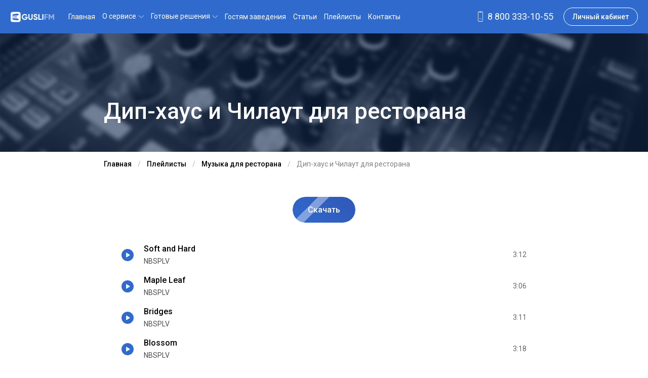

--- FILE ---
content_type: text/html; charset=utf-8
request_url: https://gusli.net/playlist/muzyka-dlya-restorana/dip-haus-i-chilaut-dlya-restorana
body_size: 188358
content:
<!doctype html>
<html data-n-head-ssr lang="ru" data-n-head="%7B%22lang%22:%7B%22ssr%22:%22ru%22%7D%7D">
<head>
    <title>Дип-хаус и Чилаут для ресторана | Музыка для ресторана | Музыкальный сервис GUSLI</title><meta data-n-head="ssr" charset="utf-8"><meta data-n-head="ssr" name="viewport" content="width=device-width, initial-scale=1"><meta data-n-head="ssr" name="robots" content="max-snippet:-1, max-image-preview:large, max-video-preview:-1"><meta data-n-head="ssr" data-hid="i18n-og" property="og:locale" content="ru"><meta data-n-head="ssr" data-hid="i18n-og-alt-en" property="og:locale:alternate" content="en"><meta data-n-head="ssr" data-hid="description" name="description" content="Дип-хаус и Чилаут для ресторана для бара, паба или кафе | Музыка для ресторана"><meta data-n-head="ssr" name="og:title" content="Дип-хаус и Чилаут для ресторана | Музыка для ресторана"><meta data-n-head="ssr" name="og:site_name" content="gusli.net"><meta data-n-head="ssr" name="og:url" content="https://gusli.net/playlist/muzyka-dlya-restorana/dip-haus-i-chilaut-dlya-restorana"><meta data-n-head="ssr" name="og:description" content="Дип-хаус и Чилаут для ресторана для бара, паба или кафе | Музыка для ресторана"><meta data-n-head="ssr" name="og:type" content="website"><meta data-n-head="ssr" name="og:image" content="https://gusli.net/images/gusli_ogV5.png"><meta data-n-head="ssr" name="og:locale" content="ru"><meta data-n-head="ssr" name="og:locale:alternate" content="en"><meta data-n-head="ssr" name="twitter:card" content="app"><meta data-n-head="ssr" name="twitter:title" content="Дип-хаус и Чилаут для ресторана | Музыка для ресторана"><meta data-n-head="ssr" name="twitter:url" content="https://gusli.net/playlist/muzyka-dlya-restorana/dip-haus-i-chilaut-dlya-restorana"><meta data-n-head="ssr" name="twitter:description" content="Дип-хаус и Чилаут для ресторана для бара, паба или кафе | Музыка для ресторана"><meta data-n-head="ssr" name="twitter:image" content="https://gusli.net/images/gusli_ogV5.png"><meta data-n-head="ssr" name="twitter:app:name:iphone" content="Gusli"><meta data-n-head="ssr" name="twitter:app:id:iphone" content="1090409008"><meta data-n-head="ssr" name="twitter:app:url:iphone" content="https://apps.apple.com/ru/app/gusli/id1090409008"><meta data-n-head="ssr" name="twitter:app:name:ipad" content="Gusli"><meta data-n-head="ssr" name="twitter:app:id:ipad" content="1090409008"><meta data-n-head="ssr" name="twitter:app:url:ipad" content="https://apps.apple.com/ru/app/gusli/id1090409008"><meta data-n-head="ssr" name="twitter:app:name:googleplay" content="Gusli"><meta data-n-head="ssr" name="twitter:app:url:googleplay" content="https://play.google.com/store/apps/details?id=ru.mobileup.gusliapp"><meta data-n-head="ssr" name="twitter:app:id:googleplay" content="ru.mobileup.gusliapp"><link data-n-head="ssr" rel="apple-touch-icon" sizes="180x180" href="/favicons/apple-touch-icon.png"><link data-n-head="ssr" rel="icon" type="image/png" sizes="32x32" href="/favicons/favicon-32x32.png"><link data-n-head="ssr" rel="icon" type="image/png" sizes="16x16" href="/favicons/favicon-16x16.png"><link data-n-head="ssr" rel="manifest" href="/site.webmanifest"><link data-n-head="ssr" rel="mask-icon" href="/favicons/safari-pinned-tab.svg" color="#8456c0"><link data-n-head="ssr" rel="canonical" href="https://gusli.net/playlist/muzyka-dlya-restorana/dip-haus-i-chilaut-dlya-restorana"><link data-n-head="ssr" data-hid="i18n-alt-ru" rel="alternate" href="https://gusli.net/playlist/muzyka-dlya-restorana/dip-haus-i-chilaut-dlya-restorana" hreflang="ru"><link data-n-head="ssr" data-hid="i18n-alt-en" rel="alternate" href="https://gusli.net/playlist/muzyka-dlya-restorana/dip-haus-i-chilaut-dlya-restorana" hreflang="en"><link data-n-head="ssr" data-hid="i18n-xd" rel="alternate" href="https://gusli.net/playlist/muzyka-dlya-restorana/dip-haus-i-chilaut-dlya-restorana" hreflang="x-default"><link data-n-head="ssr" data-hid="i18n-can" rel="canonical" href="https://gusli.net/playlist/muzyka-dlya-restorana/dip-haus-i-chilaut-dlya-restorana"><link rel="preload" href="/_nuxt/aed20cc.js" as="script"><link rel="preload" href="/_nuxt/7f0a0d2.js" as="script"><link rel="preload" href="/_nuxt/e2347c8.js" as="script"><link rel="preload" href="/_nuxt/f9fea9a.js" as="script"><link rel="preload" href="/_nuxt/fb74f05.js" as="script"><link rel="preload" href="/_nuxt/2e54ef6.js" as="script"><style data-vue-ssr-id="36180598:0 3133b3f4:0 3191d5ad:0 932a8f60:0 ddef1fd6:0 4205b175:0 7f935c55:0 cd880496:0 2962b230:0 ca76afea:0 6431fe2d:0 0adf0e12:0 b4161274:0 062d67aa:0 6c7dc618:0 183561d5:0 6df54fe5:0 43cf4286:0 35f719c6:0 9abab894:0 aacfce54:0">@font-face{font-family:swiper-icons;src:url("data:application/font-woff;charset=utf-8;base64, [base64]//wADZ2x5ZgAAAywAAADMAAAD2MHtryVoZWFkAAABbAAAADAAAAA2E2+eoWhoZWEAAAGcAAAAHwAAACQC9gDzaG10eAAAAigAAAAZAAAArgJkABFsb2NhAAAC0AAAAFoAAABaFQAUGG1heHAAAAG8AAAAHwAAACAAcABAbmFtZQAAA/gAAAE5AAACXvFdBwlwb3N0AAAFNAAAAGIAAACE5s74hXjaY2BkYGAAYpf5Hu/j+W2+MnAzMYDAzaX6QjD6/4//Bxj5GA8AuRwMYGkAPywL13jaY2BkYGA88P8Agx4j+/8fQDYfA1AEBWgDAIB2BOoAeNpjYGRgYNBh4GdgYgABEMnIABJzYNADCQAACWgAsQB42mNgYfzCOIGBlYGB0YcxjYGBwR1Kf2WQZGhhYGBiYGVmgAFGBiQQkOaawtDAoMBQxXjg/wEGPcYDDA4wNUA2CCgwsAAAO4EL6gAAeNpj2M0gyAACqxgGNWBkZ2D4/wMA+xkDdgAAAHjaY2BgYGaAYBkGRgYQiAHyGMF8FgYHIM3DwMHABGQrMOgyWDLEM1T9/w8UBfEMgLzE////P/5//f/V/xv+r4eaAAeMbAxwIUYmIMHEgKYAYjUcsDAwsLKxc3BycfPw8jEQA/[base64]/uznmfPFBNODM2K7MTQ45YEAZqGP81AmGGcF3iPqOop0r1SPTaTbVkfUe4HXj97wYE+yNwWYxwWu4v1ugWHgo3S1XdZEVqWM7ET0cfnLGxWfkgR42o2PvWrDMBSFj/IHLaF0zKjRgdiVMwScNRAoWUoH78Y2icB/yIY09An6AH2Bdu/UB+yxopYshQiEvnvu0dURgDt8QeC8PDw7Fpji3fEA4z/PEJ6YOB5hKh4dj3EvXhxPqH/SKUY3rJ7srZ4FZnh1PMAtPhwP6fl2PMJMPDgeQ4rY8YT6Gzao0eAEA409DuggmTnFnOcSCiEiLMgxCiTI6Cq5DZUd3Qmp10vO0LaLTd2cjN4fOumlc7lUYbSQcZFkutRG7g6JKZKy0RmdLY680CDnEJ+UMkpFFe1RN7nxdVpXrC4aTtnaurOnYercZg2YVmLN/d/gczfEimrE/fs/bOuq29Zmn8tloORaXgZgGa78yO9/cnXm2BpaGvq25Dv9S4E9+5SIc9PqupJKhYFSSl47+Qcr1mYNAAAAeNptw0cKwkAAAMDZJA8Q7OUJvkLsPfZ6zFVERPy8qHh2YER+3i/BP83vIBLLySsoKimrqKqpa2hp6+jq6RsYGhmbmJqZSy0sraxtbO3sHRydnEMU4uR6yx7JJXveP7WrDycAAAAAAAH//wACeNpjYGRgYOABYhkgZgJCZgZNBkYGLQZtIJsFLMYAAAw3ALgAeNolizEKgDAQBCchRbC2sFER0YD6qVQiBCv/H9ezGI6Z5XBAw8CBK/m5iQQVauVbXLnOrMZv2oLdKFa8Pjuru2hJzGabmOSLzNMzvutpB3N42mNgZGBg4GKQYzBhYMxJLMlj4GBgAYow/P/PAJJhLM6sSoWKfWCAAwDAjgbRAAB42mNgYGBkAIIbCZo5IPrmUn0hGA0AO8EFTQAA") format("woff");font-weight:400;font-style:normal}:root{--swiper-theme-color:#007aff}.swiper-container{margin-left:auto;margin-right:auto;position:relative;overflow:hidden;list-style:none;padding:0;z-index:1}.swiper-container-vertical>.swiper-wrapper{flex-direction:column}.swiper-wrapper{position:relative;width:100%;height:100%;z-index:1;display:flex;transition-property:transform;box-sizing:content-box}.swiper-container-android .swiper-slide,.swiper-wrapper{transform:translateZ(0)}.swiper-container-multirow>.swiper-wrapper{flex-wrap:wrap}.swiper-container-multirow-column>.swiper-wrapper{flex-wrap:wrap;flex-direction:column}.swiper-container-free-mode>.swiper-wrapper{transition-timing-function:ease-out;margin:0 auto}.swiper-slide{flex-shrink:0;width:100%;height:100%;position:relative;transition-property:transform}.swiper-slide-invisible-blank{visibility:hidden}.swiper-container-autoheight,.swiper-container-autoheight .swiper-slide{height:auto}.swiper-container-autoheight .swiper-wrapper{align-items:flex-start;transition-property:transform,height}.swiper-container-3d{perspective:1200px}.swiper-container-3d .swiper-cube-shadow,.swiper-container-3d .swiper-slide,.swiper-container-3d .swiper-slide-shadow-bottom,.swiper-container-3d .swiper-slide-shadow-left,.swiper-container-3d .swiper-slide-shadow-right,.swiper-container-3d .swiper-slide-shadow-top,.swiper-container-3d .swiper-wrapper{transform-style:preserve-3d}.swiper-container-3d .swiper-slide-shadow-bottom,.swiper-container-3d .swiper-slide-shadow-left,.swiper-container-3d .swiper-slide-shadow-right,.swiper-container-3d .swiper-slide-shadow-top{position:absolute;left:0;top:0;width:100%;height:100%;pointer-events:none;z-index:10}.swiper-container-3d .swiper-slide-shadow-left{background-image:linear-gradient(270deg,rgba(0,0,0,.5),transparent)}.swiper-container-3d .swiper-slide-shadow-right{background-image:linear-gradient(90deg,rgba(0,0,0,.5),transparent)}.swiper-container-3d .swiper-slide-shadow-top{background-image:linear-gradient(0deg,rgba(0,0,0,.5),transparent)}.swiper-container-3d .swiper-slide-shadow-bottom{background-image:linear-gradient(180deg,rgba(0,0,0,.5),transparent)}.swiper-container-css-mode>.swiper-wrapper{overflow:auto;scrollbar-width:none;-ms-overflow-style:none}.swiper-container-css-mode>.swiper-wrapper::-webkit-scrollbar{display:none}.swiper-container-css-mode>.swiper-wrapper>.swiper-slide{scroll-snap-align:start start}.swiper-container-horizontal.swiper-container-css-mode>.swiper-wrapper{scroll-snap-type:x mandatory}.swiper-container-vertical.swiper-container-css-mode>.swiper-wrapper{scroll-snap-type:y mandatory}:root{--swiper-navigation-size:44px}.swiper-button-next,.swiper-button-prev{position:absolute;top:50%;width:27px;width:calc(var(--swiper-navigation-size)/44*27);height:44px;height:var(--swiper-navigation-size);margin-top:-22px;margin-top:calc(var(--swiper-navigation-size)*-1/2);z-index:10;cursor:pointer;display:flex;align-items:center;justify-content:center;color:var(--swiper-theme-color);color:var(--swiper-navigation-color,var(--swiper-theme-color))}.swiper-button-next.swiper-button-disabled,.swiper-button-prev.swiper-button-disabled{opacity:.35;cursor:auto;pointer-events:none}.swiper-button-next:after,.swiper-button-prev:after{font-family:swiper-icons;font-size:44px;font-size:var(--swiper-navigation-size);text-transform:none!important;letter-spacing:0;text-transform:none;-moz-font-feature-settings:normal,;font-feature-settings:normal,;font-variant:normal;line-height:1}.swiper-button-prev,.swiper-container-rtl .swiper-button-next{left:10px;right:auto}.swiper-button-prev:after,.swiper-container-rtl .swiper-button-next:after{content:"prev"}.swiper-button-next,.swiper-container-rtl .swiper-button-prev{right:10px;left:auto}.swiper-button-next:after,.swiper-container-rtl .swiper-button-prev:after{content:"next"}.swiper-button-next.swiper-button-white,.swiper-button-prev.swiper-button-white{--swiper-navigation-color:#fff}.swiper-button-next.swiper-button-black,.swiper-button-prev.swiper-button-black{--swiper-navigation-color:#000}.swiper-button-lock{display:none}.swiper-pagination{position:absolute;text-align:center;transition:opacity .3s;transform:translateZ(0);z-index:10}.swiper-pagination.swiper-pagination-hidden{opacity:0}.swiper-container-horizontal>.swiper-pagination-bullets,.swiper-pagination-custom,.swiper-pagination-fraction{bottom:10px;left:0;width:100%}.swiper-pagination-bullets-dynamic{overflow:hidden;font-size:0}.swiper-pagination-bullets-dynamic .swiper-pagination-bullet{transform:scale(.33);position:relative}.swiper-pagination-bullets-dynamic .swiper-pagination-bullet-active,.swiper-pagination-bullets-dynamic .swiper-pagination-bullet-active-main{transform:scale(1)}.swiper-pagination-bullets-dynamic .swiper-pagination-bullet-active-prev{transform:scale(.66)}.swiper-pagination-bullets-dynamic .swiper-pagination-bullet-active-prev-prev{transform:scale(.33)}.swiper-pagination-bullets-dynamic .swiper-pagination-bullet-active-next{transform:scale(.66)}.swiper-pagination-bullets-dynamic .swiper-pagination-bullet-active-next-next{transform:scale(.33)}.swiper-pagination-bullet{width:8px;height:8px;display:inline-block;border-radius:100%;background:#000;opacity:.2}button.swiper-pagination-bullet{border:none;margin:0;padding:0;box-shadow:none;-webkit-appearance:none;-moz-appearance:none;appearance:none}.swiper-pagination-clickable .swiper-pagination-bullet{cursor:pointer}.swiper-pagination-bullet-active{opacity:1;background:var(--swiper-theme-color);background:var(--swiper-pagination-color,var(--swiper-theme-color))}.swiper-container-vertical>.swiper-pagination-bullets{right:10px;top:50%;transform:translate3d(0,-50%,0)}.swiper-container-vertical>.swiper-pagination-bullets .swiper-pagination-bullet{margin:6px 0;display:block}.swiper-container-vertical>.swiper-pagination-bullets.swiper-pagination-bullets-dynamic{top:50%;transform:translateY(-50%);width:8px}.swiper-container-vertical>.swiper-pagination-bullets.swiper-pagination-bullets-dynamic .swiper-pagination-bullet{display:inline-block;transition:transform .2s,top .2s}.swiper-container-horizontal>.swiper-pagination-bullets .swiper-pagination-bullet{margin:0 4px}.swiper-container-horizontal>.swiper-pagination-bullets.swiper-pagination-bullets-dynamic{left:50%;transform:translateX(-50%);white-space:nowrap}.swiper-container-horizontal>.swiper-pagination-bullets.swiper-pagination-bullets-dynamic .swiper-pagination-bullet{transition:transform .2s,left .2s}.swiper-container-horizontal.swiper-container-rtl>.swiper-pagination-bullets-dynamic .swiper-pagination-bullet{transition:transform .2s,right .2s}.swiper-pagination-progressbar{background:rgba(0,0,0,.25);position:absolute}.swiper-pagination-progressbar .swiper-pagination-progressbar-fill{background:var(--swiper-theme-color);background:var(--swiper-pagination-color,var(--swiper-theme-color));position:absolute;left:0;top:0;width:100%;height:100%;transform:scale(0);transform-origin:left top}.swiper-container-rtl .swiper-pagination-progressbar .swiper-pagination-progressbar-fill{transform-origin:right top}.swiper-container-horizontal>.swiper-pagination-progressbar,.swiper-container-vertical>.swiper-pagination-progressbar.swiper-pagination-progressbar-opposite{width:100%;height:4px;left:0;top:0}.swiper-container-horizontal>.swiper-pagination-progressbar.swiper-pagination-progressbar-opposite,.swiper-container-vertical>.swiper-pagination-progressbar{width:4px;height:100%;left:0;top:0}.swiper-pagination-white{--swiper-pagination-color:#fff}.swiper-pagination-black{--swiper-pagination-color:#000}.swiper-pagination-lock{display:none}.swiper-scrollbar{border-radius:10px;position:relative;-ms-touch-action:none;background:rgba(0,0,0,.1)}.swiper-container-horizontal>.swiper-scrollbar{position:absolute;left:1%;bottom:3px;z-index:50;height:5px;width:98%}.swiper-container-vertical>.swiper-scrollbar{position:absolute;right:3px;top:1%;z-index:50;width:5px;height:98%}.swiper-scrollbar-drag{height:100%;width:100%;position:relative;background:rgba(0,0,0,.5);border-radius:10px;left:0;top:0}.swiper-scrollbar-cursor-drag{cursor:move}.swiper-scrollbar-lock{display:none}.swiper-zoom-container{width:100%;height:100%;display:flex;justify-content:center;align-items:center;text-align:center}.swiper-zoom-container>canvas,.swiper-zoom-container>img,.swiper-zoom-container>svg{max-width:100%;max-height:100%;object-fit:contain}.swiper-slide-zoomed{cursor:move}.swiper-lazy-preloader{width:42px;height:42px;position:absolute;left:50%;top:50%;margin-left:-21px;margin-top:-21px;z-index:10;transform-origin:50%;animation:swiper-preloader-spin 1s linear infinite;box-sizing:border-box;border-left:4px solid var(--swiper-theme-color);border-bottom:4px solid var(--swiper-theme-color);border-right:4px solid var(--swiper-theme-color);border:4px solid var(--swiper-preloader-color,var(--swiper-theme-color));border-radius:50%;border-top:4px solid transparent}.swiper-lazy-preloader-white{--swiper-preloader-color:#fff}.swiper-lazy-preloader-black{--swiper-preloader-color:#000}@keyframes swiper-preloader-spin{to{transform:rotate(1turn)}}.swiper-container .swiper-notification{position:absolute;left:0;top:0;pointer-events:none;opacity:0;z-index:-1000}.swiper-container-fade.swiper-container-free-mode .swiper-slide{transition-timing-function:ease-out}.swiper-container-fade .swiper-slide{pointer-events:none;transition-property:opacity}.swiper-container-fade .swiper-slide .swiper-slide{pointer-events:none}.swiper-container-fade .swiper-slide-active,.swiper-container-fade .swiper-slide-active .swiper-slide-active{pointer-events:auto}.swiper-container-cube{overflow:visible}.swiper-container-cube .swiper-slide{pointer-events:none;-webkit-backface-visibility:hidden;backface-visibility:hidden;z-index:1;visibility:hidden;transform-origin:0 0;width:100%;height:100%}.swiper-container-cube .swiper-slide .swiper-slide{pointer-events:none}.swiper-container-cube.swiper-container-rtl .swiper-slide{transform-origin:100% 0}.swiper-container-cube .swiper-slide-active,.swiper-container-cube .swiper-slide-active .swiper-slide-active{pointer-events:auto}.swiper-container-cube .swiper-slide-active,.swiper-container-cube .swiper-slide-next,.swiper-container-cube .swiper-slide-next+.swiper-slide,.swiper-container-cube .swiper-slide-prev{pointer-events:auto;visibility:visible}.swiper-container-cube .swiper-slide-shadow-bottom,.swiper-container-cube .swiper-slide-shadow-left,.swiper-container-cube .swiper-slide-shadow-right,.swiper-container-cube .swiper-slide-shadow-top{z-index:0;-webkit-backface-visibility:hidden;backface-visibility:hidden}.swiper-container-cube .swiper-cube-shadow{position:absolute;left:0;bottom:0;width:100%;height:100%;background:#000;opacity:.6;-webkit-filter:blur(50px);filter:blur(50px);z-index:0}.swiper-container-flip{overflow:visible}.swiper-container-flip .swiper-slide{pointer-events:none;-webkit-backface-visibility:hidden;backface-visibility:hidden;z-index:1}.swiper-container-flip .swiper-slide .swiper-slide{pointer-events:none}.swiper-container-flip .swiper-slide-active,.swiper-container-flip .swiper-slide-active .swiper-slide-active{pointer-events:auto}.swiper-container-flip .swiper-slide-shadow-bottom,.swiper-container-flip .swiper-slide-shadow-left,.swiper-container-flip .swiper-slide-shadow-right,.swiper-container-flip .swiper-slide-shadow-top{z-index:0;-webkit-backface-visibility:hidden;backface-visibility:hidden}
a,abbr,acronym,address,applet,article,aside,audio,b,big,blockquote,body,canvas,caption,center,cite,code,dd,del,details,dfn,div,dl,dt,em,embed,fieldset,figcaption,figure,footer,form,h1,h2,h3,h4,h5,h6,header,hgroup,html,i,iframe,img,ins,kbd,label,legend,li,mark,menu,nav,object,ol,output,p,pre,q,ruby,s,samp,section,small,span,strike,strong,sub,summary,sup,table,tbody,td,tfoot,th,thead,time,tr,tt,u,ul,var,video{margin:0;padding:0;border:0;font-size:100%;font:inherit;vertical-align:baseline}article,aside,details,figcaption,figure,footer,header,hgroup,menu,nav,section{display:block}body{line-height:1}ol,ul{list-style:none}blockquote,q{quotes:none}blockquote:after,blockquote:before,q:after,q:before{content:"";content:none}table{border-collapse:collapse;border-spacing:0}*,:after,:before{box-sizing:border-box}body{font-family:"Roboto",sans-serif,Arial;font-size:16px;color:#000;line-height:1.5;background-color:#fff}html.overflow-hidden,html.overflow-hidden body{overflow:hidden;height:100%}a{text-decoration:none;transition:all .2s ease}p{margin:1em 0;line-height:1.7}strong{font-weight:500}h1{font-weight:400;font-size:52px;margin-bottom:.5em}@media(max-width:1689px){h1{font-size:45px}}@media(max-width:767px){h1{font-size:32px}}h2{font-weight:400;font-size:45px;margin-bottom:.5em}@media(max-width:1689px){h2{font-size:38px}}@media(max-width:991px){h2{font-size:34px}}@media(max-width:767px){h2{font-size:28px}}h3{font-weight:400;font-size:30px;margin-bottom:.5em}@media(max-width:1689px){h3{font-size:26px}}h4{font-weight:300;font-size:20px;margin-bottom:.5em}.text-block>:first-child{margin-top:0!important;padding-top:0!important}.text-block h3{margin-top:1.5em}.text-block a{text-decoration:underline;color:#2f6acc}.text-block table.docs-table td,.text-block table.docs-table th{padding:5px 10px;border:1px solid rgba(0,0,0,.2);border-collapse:collapse}.text-block table.docs-table__tariffs{width:100%}.text-block table.docs-table__tariffs td,.text-block table.docs-table__tariffs th{vertical-align:middle}.text-block table.docs-table__tariffs td:not(:first-child),.text-block table.docs-table__tariffs th:not(:first-child){text-align:right}.page-section{padding:60px 0}.page-section_gray{background:#fbfbfb}@media(max-width:1689px){.page-section{padding:50px 0}}@media(max-width:767px){.page-section{padding:30px 0}}ol{margin-left:2em}ol>li{list-style:decimal;line-height:1.7;margin:5px 0}body.lang-en [class*=b24-widget],body.page-visitor [class*=b24-widget]{display:none!important}/*!
 * Bootstrap Grid v4.0.0-beta.2 (https://getbootstrap.com)
 * Copyright 2011-2017 The Bootstrap Authors
 * Copyright 2011-2017 Twitter, Inc.
 * Licensed under MIT (https://github.com/twbs/bootstrap/blob/master/LICENSE)
 */@-ms-viewport{width:device-width}.container{width:100%;padding-right:15px;padding-left:15px;margin-right:auto;margin-left:auto}@media(min-width:576px){.container{max-width:540px}}@media(min-width:768px){.container{max-width:660px}}@media(min-width:992px){.container{max-width:900px}}@media(min-width:1300px){.container{max-width:1200px}}@media(min-width:1690px){.container{max-width:1370px}}.container-fluid{width:100%;padding-right:15px;padding-left:15px;margin-right:auto;margin-left:auto}.row{display:flex;flex-wrap:wrap;margin-right:-15px;margin-left:-15px}.no-gutters{margin-right:0;margin-left:0}.no-gutters>.col,.no-gutters>[class*=col-]{padding-right:0;padding-left:0}.col,.col-1,.col-2,.col-3,.col-4,.col-5,.col-6,.col-7,.col-8,.col-9,.col-10,.col-11,.col-12,.col-auto,.col-fhd,.col-fhd-1,.col-fhd-2,.col-fhd-3,.col-fhd-4,.col-fhd-5,.col-fhd-6,.col-fhd-7,.col-fhd-8,.col-fhd-9,.col-fhd-10,.col-fhd-11,.col-fhd-12,.col-fhd-auto,.col-lg,.col-lg-1,.col-lg-2,.col-lg-3,.col-lg-4,.col-lg-5,.col-lg-6,.col-lg-7,.col-lg-8,.col-lg-9,.col-lg-10,.col-lg-11,.col-lg-12,.col-lg-auto,.col-md,.col-md-1,.col-md-2,.col-md-3,.col-md-4,.col-md-5,.col-md-6,.col-md-7,.col-md-8,.col-md-9,.col-md-10,.col-md-11,.col-md-12,.col-md-auto,.col-sm,.col-sm-1,.col-sm-2,.col-sm-3,.col-sm-4,.col-sm-5,.col-sm-6,.col-sm-7,.col-sm-8,.col-sm-9,.col-sm-10,.col-sm-11,.col-sm-12,.col-sm-auto,.col-xl,.col-xl-1,.col-xl-2,.col-xl-3,.col-xl-4,.col-xl-5,.col-xl-6,.col-xl-7,.col-xl-8,.col-xl-9,.col-xl-10,.col-xl-11,.col-xl-12,.col-xl-auto{position:relative;width:100%;min-height:1px;padding-right:15px;padding-left:15px}.col{flex-basis:0;flex-grow:1;max-width:100%}.col-auto{flex:0 0 auto;width:auto;max-width:none}.col-1{flex:0 0 8.3333333333%;max-width:8.3333333333%}.col-2{flex:0 0 16.6666666667%;max-width:16.6666666667%}.col-3{flex:0 0 25%;max-width:25%}.col-4{flex:0 0 33.3333333333%;max-width:33.3333333333%}.col-5{flex:0 0 41.6666666667%;max-width:41.6666666667%}.col-6{flex:0 0 50%;max-width:50%}.col-7{flex:0 0 58.3333333333%;max-width:58.3333333333%}.col-8{flex:0 0 66.6666666667%;max-width:66.6666666667%}.col-9{flex:0 0 75%;max-width:75%}.col-10{flex:0 0 83.3333333333%;max-width:83.3333333333%}.col-11{flex:0 0 91.6666666667%;max-width:91.6666666667%}.col-12{flex:0 0 100%;max-width:100%}.order-first{order:-1}.order-1{order:1}.order-2{order:2}.order-3{order:3}.order-4{order:4}.order-5{order:5}.order-6{order:6}.order-7{order:7}.order-8{order:8}.order-9{order:9}.order-10{order:10}.order-11{order:11}.order-12{order:12}.offset-1{margin-left:8.3333333333%}.offset-2{margin-left:16.6666666667%}.offset-3{margin-left:25%}.offset-4{margin-left:33.3333333333%}.offset-5{margin-left:41.6666666667%}.offset-6{margin-left:50%}.offset-7{margin-left:58.3333333333%}.offset-8{margin-left:66.6666666667%}.offset-9{margin-left:75%}.offset-10{margin-left:83.3333333333%}.offset-11{margin-left:91.6666666667%}@media(min-width:576px){.col-sm{flex-basis:0;flex-grow:1;max-width:100%}.col-sm-auto{flex:0 0 auto;width:auto;max-width:none}.col-sm-1{flex:0 0 8.3333333333%;max-width:8.3333333333%}.col-sm-2{flex:0 0 16.6666666667%;max-width:16.6666666667%}.col-sm-3{flex:0 0 25%;max-width:25%}.col-sm-4{flex:0 0 33.3333333333%;max-width:33.3333333333%}.col-sm-5{flex:0 0 41.6666666667%;max-width:41.6666666667%}.col-sm-6{flex:0 0 50%;max-width:50%}.col-sm-7{flex:0 0 58.3333333333%;max-width:58.3333333333%}.col-sm-8{flex:0 0 66.6666666667%;max-width:66.6666666667%}.col-sm-9{flex:0 0 75%;max-width:75%}.col-sm-10{flex:0 0 83.3333333333%;max-width:83.3333333333%}.col-sm-11{flex:0 0 91.6666666667%;max-width:91.6666666667%}.col-sm-12{flex:0 0 100%;max-width:100%}.order-sm-first{order:-1}.order-sm-1{order:1}.order-sm-2{order:2}.order-sm-3{order:3}.order-sm-4{order:4}.order-sm-5{order:5}.order-sm-6{order:6}.order-sm-7{order:7}.order-sm-8{order:8}.order-sm-9{order:9}.order-sm-10{order:10}.order-sm-11{order:11}.order-sm-12{order:12}.offset-sm-0{margin-left:0}.offset-sm-1{margin-left:8.3333333333%}.offset-sm-2{margin-left:16.6666666667%}.offset-sm-3{margin-left:25%}.offset-sm-4{margin-left:33.3333333333%}.offset-sm-5{margin-left:41.6666666667%}.offset-sm-6{margin-left:50%}.offset-sm-7{margin-left:58.3333333333%}.offset-sm-8{margin-left:66.6666666667%}.offset-sm-9{margin-left:75%}.offset-sm-10{margin-left:83.3333333333%}.offset-sm-11{margin-left:91.6666666667%}}@media(min-width:768px){.col-md{flex-basis:0;flex-grow:1;max-width:100%}.col-md-auto{flex:0 0 auto;width:auto;max-width:none}.col-md-1{flex:0 0 8.3333333333%;max-width:8.3333333333%}.col-md-2{flex:0 0 16.6666666667%;max-width:16.6666666667%}.col-md-3{flex:0 0 25%;max-width:25%}.col-md-4{flex:0 0 33.3333333333%;max-width:33.3333333333%}.col-md-5{flex:0 0 41.6666666667%;max-width:41.6666666667%}.col-md-6{flex:0 0 50%;max-width:50%}.col-md-7{flex:0 0 58.3333333333%;max-width:58.3333333333%}.col-md-8{flex:0 0 66.6666666667%;max-width:66.6666666667%}.col-md-9{flex:0 0 75%;max-width:75%}.col-md-10{flex:0 0 83.3333333333%;max-width:83.3333333333%}.col-md-11{flex:0 0 91.6666666667%;max-width:91.6666666667%}.col-md-12{flex:0 0 100%;max-width:100%}.order-md-first{order:-1}.order-md-1{order:1}.order-md-2{order:2}.order-md-3{order:3}.order-md-4{order:4}.order-md-5{order:5}.order-md-6{order:6}.order-md-7{order:7}.order-md-8{order:8}.order-md-9{order:9}.order-md-10{order:10}.order-md-11{order:11}.order-md-12{order:12}.offset-md-0{margin-left:0}.offset-md-1{margin-left:8.3333333333%}.offset-md-2{margin-left:16.6666666667%}.offset-md-3{margin-left:25%}.offset-md-4{margin-left:33.3333333333%}.offset-md-5{margin-left:41.6666666667%}.offset-md-6{margin-left:50%}.offset-md-7{margin-left:58.3333333333%}.offset-md-8{margin-left:66.6666666667%}.offset-md-9{margin-left:75%}.offset-md-10{margin-left:83.3333333333%}.offset-md-11{margin-left:91.6666666667%}}@media(min-width:992px){.col-lg{flex-basis:0;flex-grow:1;max-width:100%}.col-lg-auto{flex:0 0 auto;width:auto;max-width:none}.col-lg-1{flex:0 0 8.3333333333%;max-width:8.3333333333%}.col-lg-2{flex:0 0 16.6666666667%;max-width:16.6666666667%}.col-lg-3{flex:0 0 25%;max-width:25%}.col-lg-4{flex:0 0 33.3333333333%;max-width:33.3333333333%}.col-lg-5{flex:0 0 41.6666666667%;max-width:41.6666666667%}.col-lg-6{flex:0 0 50%;max-width:50%}.col-lg-7{flex:0 0 58.3333333333%;max-width:58.3333333333%}.col-lg-8{flex:0 0 66.6666666667%;max-width:66.6666666667%}.col-lg-9{flex:0 0 75%;max-width:75%}.col-lg-10{flex:0 0 83.3333333333%;max-width:83.3333333333%}.col-lg-11{flex:0 0 91.6666666667%;max-width:91.6666666667%}.col-lg-12{flex:0 0 100%;max-width:100%}.order-lg-first{order:-1}.order-lg-1{order:1}.order-lg-2{order:2}.order-lg-3{order:3}.order-lg-4{order:4}.order-lg-5{order:5}.order-lg-6{order:6}.order-lg-7{order:7}.order-lg-8{order:8}.order-lg-9{order:9}.order-lg-10{order:10}.order-lg-11{order:11}.order-lg-12{order:12}.offset-lg-0{margin-left:0}.offset-lg-1{margin-left:8.3333333333%}.offset-lg-2{margin-left:16.6666666667%}.offset-lg-3{margin-left:25%}.offset-lg-4{margin-left:33.3333333333%}.offset-lg-5{margin-left:41.6666666667%}.offset-lg-6{margin-left:50%}.offset-lg-7{margin-left:58.3333333333%}.offset-lg-8{margin-left:66.6666666667%}.offset-lg-9{margin-left:75%}.offset-lg-10{margin-left:83.3333333333%}.offset-lg-11{margin-left:91.6666666667%}}@media(min-width:1300px){.col-xl{flex-basis:0;flex-grow:1;max-width:100%}.col-xl-auto{flex:0 0 auto;width:auto;max-width:none}.col-xl-1{flex:0 0 8.3333333333%;max-width:8.3333333333%}.col-xl-2{flex:0 0 16.6666666667%;max-width:16.6666666667%}.col-xl-3{flex:0 0 25%;max-width:25%}.col-xl-4{flex:0 0 33.3333333333%;max-width:33.3333333333%}.col-xl-5{flex:0 0 41.6666666667%;max-width:41.6666666667%}.col-xl-6{flex:0 0 50%;max-width:50%}.col-xl-7{flex:0 0 58.3333333333%;max-width:58.3333333333%}.col-xl-8{flex:0 0 66.6666666667%;max-width:66.6666666667%}.col-xl-9{flex:0 0 75%;max-width:75%}.col-xl-10{flex:0 0 83.3333333333%;max-width:83.3333333333%}.col-xl-11{flex:0 0 91.6666666667%;max-width:91.6666666667%}.col-xl-12{flex:0 0 100%;max-width:100%}.order-xl-first{order:-1}.order-xl-1{order:1}.order-xl-2{order:2}.order-xl-3{order:3}.order-xl-4{order:4}.order-xl-5{order:5}.order-xl-6{order:6}.order-xl-7{order:7}.order-xl-8{order:8}.order-xl-9{order:9}.order-xl-10{order:10}.order-xl-11{order:11}.order-xl-12{order:12}.offset-xl-0{margin-left:0}.offset-xl-1{margin-left:8.3333333333%}.offset-xl-2{margin-left:16.6666666667%}.offset-xl-3{margin-left:25%}.offset-xl-4{margin-left:33.3333333333%}.offset-xl-5{margin-left:41.6666666667%}.offset-xl-6{margin-left:50%}.offset-xl-7{margin-left:58.3333333333%}.offset-xl-8{margin-left:66.6666666667%}.offset-xl-9{margin-left:75%}.offset-xl-10{margin-left:83.3333333333%}.offset-xl-11{margin-left:91.6666666667%}}@media(min-width:1690px){.col-fhd{flex-basis:0;flex-grow:1;max-width:100%}.col-fhd-auto{flex:0 0 auto;width:auto;max-width:none}.col-fhd-1{flex:0 0 8.3333333333%;max-width:8.3333333333%}.col-fhd-2{flex:0 0 16.6666666667%;max-width:16.6666666667%}.col-fhd-3{flex:0 0 25%;max-width:25%}.col-fhd-4{flex:0 0 33.3333333333%;max-width:33.3333333333%}.col-fhd-5{flex:0 0 41.6666666667%;max-width:41.6666666667%}.col-fhd-6{flex:0 0 50%;max-width:50%}.col-fhd-7{flex:0 0 58.3333333333%;max-width:58.3333333333%}.col-fhd-8{flex:0 0 66.6666666667%;max-width:66.6666666667%}.col-fhd-9{flex:0 0 75%;max-width:75%}.col-fhd-10{flex:0 0 83.3333333333%;max-width:83.3333333333%}.col-fhd-11{flex:0 0 91.6666666667%;max-width:91.6666666667%}.col-fhd-12{flex:0 0 100%;max-width:100%}.order-fhd-first{order:-1}.order-fhd-1{order:1}.order-fhd-2{order:2}.order-fhd-3{order:3}.order-fhd-4{order:4}.order-fhd-5{order:5}.order-fhd-6{order:6}.order-fhd-7{order:7}.order-fhd-8{order:8}.order-fhd-9{order:9}.order-fhd-10{order:10}.order-fhd-11{order:11}.order-fhd-12{order:12}.offset-fhd-0{margin-left:0}.offset-fhd-1{margin-left:8.3333333333%}.offset-fhd-2{margin-left:16.6666666667%}.offset-fhd-3{margin-left:25%}.offset-fhd-4{margin-left:33.3333333333%}.offset-fhd-5{margin-left:41.6666666667%}.offset-fhd-6{margin-left:50%}.offset-fhd-7{margin-left:58.3333333333%}.offset-fhd-8{margin-left:66.6666666667%}.offset-fhd-9{margin-left:75%}.offset-fhd-10{margin-left:83.3333333333%}.offset-fhd-11{margin-left:91.6666666667%}}.flex-row{flex-direction:row!important}.flex-column{flex-direction:column!important}.flex-row-reverse{flex-direction:row-reverse!important}.flex-column-reverse{flex-direction:column-reverse!important}.flex-wrap{flex-wrap:wrap!important}.flex-nowrap{flex-wrap:nowrap!important}.flex-wrap-reverse{flex-wrap:wrap-reverse!important}.justify-content-start{justify-content:flex-start!important}.justify-content-end{justify-content:flex-end!important}.justify-content-center{justify-content:center!important}.justify-content-between{justify-content:space-between!important}.justify-content-around{justify-content:space-around!important}.align-items-start{align-items:flex-start!important}.align-items-end{align-items:flex-end!important}.align-items-center{align-items:center!important}.align-items-baseline{align-items:baseline!important}.align-items-stretch{align-items:stretch!important}.align-content-start{align-content:flex-start!important}.align-content-end{align-content:flex-end!important}.align-content-center{align-content:center!important}.align-content-between{align-content:space-between!important}.align-content-around{align-content:space-around!important}.align-content-stretch{align-content:stretch!important}.align-self-auto{align-self:auto!important}.align-self-start{align-self:flex-start!important}.align-self-end{align-self:flex-end!important}.align-self-center{align-self:center!important}.align-self-baseline{align-self:baseline!important}.align-self-stretch{align-self:stretch!important}@media(min-width:576px){.flex-sm-row{flex-direction:row!important}.flex-sm-column{flex-direction:column!important}.flex-sm-row-reverse{flex-direction:row-reverse!important}.flex-sm-column-reverse{flex-direction:column-reverse!important}.flex-sm-wrap{flex-wrap:wrap!important}.flex-sm-nowrap{flex-wrap:nowrap!important}.flex-sm-wrap-reverse{flex-wrap:wrap-reverse!important}.justify-content-sm-start{justify-content:flex-start!important}.justify-content-sm-end{justify-content:flex-end!important}.justify-content-sm-center{justify-content:center!important}.justify-content-sm-between{justify-content:space-between!important}.justify-content-sm-around{justify-content:space-around!important}.align-items-sm-start{align-items:flex-start!important}.align-items-sm-end{align-items:flex-end!important}.align-items-sm-center{align-items:center!important}.align-items-sm-baseline{align-items:baseline!important}.align-items-sm-stretch{align-items:stretch!important}.align-content-sm-start{align-content:flex-start!important}.align-content-sm-end{align-content:flex-end!important}.align-content-sm-center{align-content:center!important}.align-content-sm-between{align-content:space-between!important}.align-content-sm-around{align-content:space-around!important}.align-content-sm-stretch{align-content:stretch!important}.align-self-sm-auto{align-self:auto!important}.align-self-sm-start{align-self:flex-start!important}.align-self-sm-end{align-self:flex-end!important}.align-self-sm-center{align-self:center!important}.align-self-sm-baseline{align-self:baseline!important}.align-self-sm-stretch{align-self:stretch!important}}@media(min-width:768px){.flex-md-row{flex-direction:row!important}.flex-md-column{flex-direction:column!important}.flex-md-row-reverse{flex-direction:row-reverse!important}.flex-md-column-reverse{flex-direction:column-reverse!important}.flex-md-wrap{flex-wrap:wrap!important}.flex-md-nowrap{flex-wrap:nowrap!important}.flex-md-wrap-reverse{flex-wrap:wrap-reverse!important}.justify-content-md-start{justify-content:flex-start!important}.justify-content-md-end{justify-content:flex-end!important}.justify-content-md-center{justify-content:center!important}.justify-content-md-between{justify-content:space-between!important}.justify-content-md-around{justify-content:space-around!important}.align-items-md-start{align-items:flex-start!important}.align-items-md-end{align-items:flex-end!important}.align-items-md-center{align-items:center!important}.align-items-md-baseline{align-items:baseline!important}.align-items-md-stretch{align-items:stretch!important}.align-content-md-start{align-content:flex-start!important}.align-content-md-end{align-content:flex-end!important}.align-content-md-center{align-content:center!important}.align-content-md-between{align-content:space-between!important}.align-content-md-around{align-content:space-around!important}.align-content-md-stretch{align-content:stretch!important}.align-self-md-auto{align-self:auto!important}.align-self-md-start{align-self:flex-start!important}.align-self-md-end{align-self:flex-end!important}.align-self-md-center{align-self:center!important}.align-self-md-baseline{align-self:baseline!important}.align-self-md-stretch{align-self:stretch!important}}@media(min-width:992px){.flex-lg-row{flex-direction:row!important}.flex-lg-column{flex-direction:column!important}.flex-lg-row-reverse{flex-direction:row-reverse!important}.flex-lg-column-reverse{flex-direction:column-reverse!important}.flex-lg-wrap{flex-wrap:wrap!important}.flex-lg-nowrap{flex-wrap:nowrap!important}.flex-lg-wrap-reverse{flex-wrap:wrap-reverse!important}.justify-content-lg-start{justify-content:flex-start!important}.justify-content-lg-end{justify-content:flex-end!important}.justify-content-lg-center{justify-content:center!important}.justify-content-lg-between{justify-content:space-between!important}.justify-content-lg-around{justify-content:space-around!important}.align-items-lg-start{align-items:flex-start!important}.align-items-lg-end{align-items:flex-end!important}.align-items-lg-center{align-items:center!important}.align-items-lg-baseline{align-items:baseline!important}.align-items-lg-stretch{align-items:stretch!important}.align-content-lg-start{align-content:flex-start!important}.align-content-lg-end{align-content:flex-end!important}.align-content-lg-center{align-content:center!important}.align-content-lg-between{align-content:space-between!important}.align-content-lg-around{align-content:space-around!important}.align-content-lg-stretch{align-content:stretch!important}.align-self-lg-auto{align-self:auto!important}.align-self-lg-start{align-self:flex-start!important}.align-self-lg-end{align-self:flex-end!important}.align-self-lg-center{align-self:center!important}.align-self-lg-baseline{align-self:baseline!important}.align-self-lg-stretch{align-self:stretch!important}}@media(min-width:1300px){.flex-xl-row{flex-direction:row!important}.flex-xl-column{flex-direction:column!important}.flex-xl-row-reverse{flex-direction:row-reverse!important}.flex-xl-column-reverse{flex-direction:column-reverse!important}.flex-xl-wrap{flex-wrap:wrap!important}.flex-xl-nowrap{flex-wrap:nowrap!important}.flex-xl-wrap-reverse{flex-wrap:wrap-reverse!important}.justify-content-xl-start{justify-content:flex-start!important}.justify-content-xl-end{justify-content:flex-end!important}.justify-content-xl-center{justify-content:center!important}.justify-content-xl-between{justify-content:space-between!important}.justify-content-xl-around{justify-content:space-around!important}.align-items-xl-start{align-items:flex-start!important}.align-items-xl-end{align-items:flex-end!important}.align-items-xl-center{align-items:center!important}.align-items-xl-baseline{align-items:baseline!important}.align-items-xl-stretch{align-items:stretch!important}.align-content-xl-start{align-content:flex-start!important}.align-content-xl-end{align-content:flex-end!important}.align-content-xl-center{align-content:center!important}.align-content-xl-between{align-content:space-between!important}.align-content-xl-around{align-content:space-around!important}.align-content-xl-stretch{align-content:stretch!important}.align-self-xl-auto{align-self:auto!important}.align-self-xl-start{align-self:flex-start!important}.align-self-xl-end{align-self:flex-end!important}.align-self-xl-center{align-self:center!important}.align-self-xl-baseline{align-self:baseline!important}.align-self-xl-stretch{align-self:stretch!important}}@media(min-width:1690px){.flex-fhd-row{flex-direction:row!important}.flex-fhd-column{flex-direction:column!important}.flex-fhd-row-reverse{flex-direction:row-reverse!important}.flex-fhd-column-reverse{flex-direction:column-reverse!important}.flex-fhd-wrap{flex-wrap:wrap!important}.flex-fhd-nowrap{flex-wrap:nowrap!important}.flex-fhd-wrap-reverse{flex-wrap:wrap-reverse!important}.justify-content-fhd-start{justify-content:flex-start!important}.justify-content-fhd-end{justify-content:flex-end!important}.justify-content-fhd-center{justify-content:center!important}.justify-content-fhd-between{justify-content:space-between!important}.justify-content-fhd-around{justify-content:space-around!important}.align-items-fhd-start{align-items:flex-start!important}.align-items-fhd-end{align-items:flex-end!important}.align-items-fhd-center{align-items:center!important}.align-items-fhd-baseline{align-items:baseline!important}.align-items-fhd-stretch{align-items:stretch!important}.align-content-fhd-start{align-content:flex-start!important}.align-content-fhd-end{align-content:flex-end!important}.align-content-fhd-center{align-content:center!important}.align-content-fhd-between{align-content:space-between!important}.align-content-fhd-around{align-content:space-around!important}.align-content-fhd-stretch{align-content:stretch!important}.align-self-fhd-auto{align-self:auto!important}.align-self-fhd-start{align-self:flex-start!important}.align-self-fhd-end{align-self:flex-end!important}.align-self-fhd-center{align-self:center!important}.align-self-fhd-baseline{align-self:baseline!important}.align-self-fhd-stretch{align-self:stretch!important}}/*!
 * Hamburgers
 * @description Tasty CSS-animated hamburgers
 * @author Jonathan Suh @jonsuh
 * @site https://jonsuh.com/hamburgers
 * @link https://github.com/jonsuh/hamburgers
 */.hamburger{padding:0;display:block;cursor:pointer;outline:none;transition-property:all;transition-duration:.15s;transition-timing-function:linear;font:inherit;color:inherit;text-transform:none;background-color:transparent;border:0;margin:0;overflow:visible}.hamburger:hover{opacity:1}.hamburger-box{width:30px;height:18px;display:block;position:relative}.hamburger-inner{display:block;top:50%;margin-top:-1px}.hamburger-inner,.hamburger-inner:after,.hamburger-inner:before{width:30px;height:2px;background-color:currentColor;border-radius:4px;position:absolute;transition-property:transform;transition-duration:.15s;transition-timing-function:ease}.hamburger-inner:after,.hamburger-inner:before{content:"";display:block}.hamburger-inner:before{top:-8px}.hamburger-inner:after{bottom:-8px}.hamburger--spin .hamburger-inner{transition-duration:.22s;transition-timing-function:cubic-bezier(.55,.055,.675,.19)}.hamburger--spin .hamburger-inner:before{transition:top .1s ease-in .25s,opacity .1s ease-in}.hamburger--spin .hamburger-inner:after{transition:bottom .1s ease-in .25s,transform .22s cubic-bezier(.55,.055,.675,.19)}.hamburger--spin.is-active .hamburger-inner{transform:rotate(225deg);transition-delay:.12s;transition-timing-function:cubic-bezier(.215,.61,.355,1)}.hamburger--spin.is-active .hamburger-inner:before{top:0;opacity:0;transition:top .1s ease-out,opacity .1s ease-out .12s}.hamburger--spin.is-active .hamburger-inner:after{bottom:0;transform:rotate(-90deg);transition:bottom .1s ease-out,transform .22s cubic-bezier(.215,.61,.355,1) .12s}.svg-icon{display:inline-block;width:16px;height:16px;color:inherit;vertical-align:middle;fill:none;stroke:currentColor}.svg-fill{fill:currentColor;stroke:none}.svg-right{transform:rotate(0)}.svg-up{transform:rotate(-90deg)}.svg-down{transform:rotate(90deg)}.svg-left{transform:rotate(180deg)}.custom-swiper-button_next,.custom-swiper-button_prev{position:absolute;top:50%;transform:translateY(-50%);width:50px;height:50px;background:#fff;z-index:10;border-radius:50%;box-shadow:0 5px 10px rgba(0,0,0,.15);padding:15px 20px;outline:none;cursor:pointer;overflow:hidden}.custom-swiper-button_next:before,.custom-swiper-button_prev:before{position:absolute;content:"";top:1px;left:1px;bottom:1px;right:1px;background:linear-gradient(45deg,#2f6acc,#3157b7);border-radius:inherit;z-index:-1;opacity:0;transition:all .2s ease}.custom-swiper-button_next:hover:before,.custom-swiper-button_prev:hover:before{opacity:1;transform:translateX(0)}.custom-swiper-button_next svg,.custom-swiper-button_prev svg{display:block;width:10px;height:20px;fill:url(#gradient-main);transition:all .2s ease}.custom-swiper-button_next:hover svg,.custom-swiper-button_prev:hover svg{fill:#fff}.custom-swiper-button_next{right:30px}.custom-swiper-button_next:before{transform:translateX(100%)}.custom-swiper-button_prev{left:30px}.custom-swiper-button_prev:before{transform:translateX(-100%)}.custom-swiper-button_prev svg{transform:rotate(180deg)}.custom-swiper-button2_next,.custom-swiper-button2_prev,.custom-swiper-buttonOut_next,.custom-swiper-buttonOut_prev{position:absolute;top:50%;z-index:10;transform:translateY(-50%);cursor:pointer;-webkit-user-select:none;-moz-user-select:none;-ms-user-select:none;user-select:none;outline:none;transition:all .2s ease}.custom-swiper-button2_next svg,.custom-swiper-button2_prev svg,.custom-swiper-buttonOut_next svg,.custom-swiper-buttonOut_prev svg{display:block;width:19px;height:36px}.custom-swiper-button2_next.swiper-button-disabled,.custom-swiper-button2_prev.swiper-button-disabled,.custom-swiper-buttonOut_next.swiper-button-disabled,.custom-swiper-buttonOut_prev.swiper-button-disabled{opacity:.5}.custom-swiper-button2_prev svg,.custom-swiper-buttonOut_prev svg{transform:rotate(180deg)}.custom-swiper-buttonOut_next,.custom-swiper-buttonOut_prev{color:#3157b7}.custom-swiper-buttonOut_next{left:100%;margin-left:30px}.custom-swiper-buttonOut_prev{right:100%;margin-right:30px}.custom-swiper-button2_next{right:30px}.custom-swiper-button2_prev{left:30px}.custom-swiper-pagination{display:flex;justify-content:center;margin-top:30px}@media(max-width:767px){.custom-swiper-pagination{margin-top:20px}}.custom-swiper-pagination .swiper-pagination-bullet{width:10px;height:10px;background-color:#dcdcdc;opacity:1;outline:none;margin:0 5px;flex-shrink:0}@media(max-width:767px){.custom-swiper-pagination .swiper-pagination-bullet{width:8px;height:8px;margin:0 4px}}.custom-swiper-pagination .swiper-pagination-bullet-active{background:linear-gradient(45deg,#2f6acc,#3157b7)}.custom-swiper-pagination_default2 .swiper-pagination-bullet-active{background:#e77d7b}.custom-swiper-pagination_default3 .swiper-pagination-bullet{background-color:hsla(0,0%,100%,.3)}.custom-swiper-pagination_default3 .swiper-pagination-bullet-active{background:#fff}.input-group{margin-bottom:1rem}.loading-block{position:relative}.loading-block:after,.loading-block:before{content:"";position:absolute;opacity:0;visibility:hidden;z-index:-1;transition:opacity .2s ease}.loading-block:before{background:hsla(0,0%,100%,.6);top:0;right:0;bottom:0;left:0;width:100%;height:100%;border-radius:inherit}.loading-block:after{z-index:21;position:absolute;top:50%;left:50%;margin-top:-20px;margin-left:-20px;width:40px;height:40px;border-radius:50%;border:2px solid rgba(47,106,204,.2);border-top-color:#2f6acc;-webkit-animation:loadingBlock-anim .5s linear infinite;animation:loadingBlock-anim .5s linear infinite}.loading-block_active:after,.loading-block_active:before{opacity:1;visibility:visible;z-index:20}.loading-block_fill:before{background-color:#fff}@-webkit-keyframes loadingBlock-anim{0%{transform:rotate(0deg)}to{transform:rotate(1turn)}}@keyframes loadingBlock-anim{0%{transform:rotate(0deg)}to{transform:rotate(1turn)}}.alert{position:relative;padding:.75rem 1.25rem .7rem;margin-bottom:1rem;border:1px solid transparent;border-radius:.25rem}.alert_danger{color:#721c24;background-color:#f8d7da;border-color:#f5c6cb}.alert_success{color:#155724;background-color:#d4edda;border-color:#c3e6cb}.alert_info{color:#0c5460;background-color:#d1ecf1;border-color:#bee5eb}.alert_warning{color:#856404;background-color:#fff3cd;border-color:#ffeeba}.alert_hasIcon{display:flex;align-items:center}.alert_hasIcon .alert-icon{margin-right:15px;width:20px;height:20px;flex-shrink:0}.vt-listCard-enter-active,.vt-listCard-leave-active{transition:all .3s}.vt-listCard-enter,.vt-listCard-leave-to{opacity:0;transform:translateY(-20px)}.vt-fade-enter-active,.vt-fade-leave-active{transition:opacity .5s}.vt-fade-enter,.vt-fade-leave-to{opacity:0}.vt-fadeFast-enter-active,.vt-fadeFast-leave-active{transition:opacity .2s}.vt-fadeFast-enter,.vt-fadeFast-leave-to{opacity:0}.vt-dropdown-enter-active{transform-origin:0 0;-webkit-animation:vt-dropdown-in .2s cubic-bezier(.23,1,.32,1);animation:vt-dropdown-in .2s cubic-bezier(.23,1,.32,1)}.vt-dropdown-leave-active{transform-origin:0 0;-webkit-animation:vt-dropdown-out .2s cubic-bezier(.755,.05,.855,.06);animation:vt-dropdown-out .2s cubic-bezier(.755,.05,.855,.06)}@-webkit-keyframes vt-dropdown-in{0%{opacity:0;transform:scaleY(.8)}to{opacity:1;transform:scaleY(1)}}@keyframes vt-dropdown-in{0%{opacity:0;transform:scaleY(.8)}to{opacity:1;transform:scaleY(1)}}@-webkit-keyframes vt-dropdown-out{0%{opacity:1;transform:scaleY(1)}to{opacity:0;transform:scaleY(.8)}}@keyframes vt-dropdown-out{0%{opacity:1;transform:scaleY(1)}to{opacity:0;transform:scaleY(.8)}}.vt-slideTop-enter-active,.vt-slideTop-leave-active{transition:all .3s}.vt-slideTop-enter,.vt-slideTop-leave-to{opacity:0;transform:translateY(-100%)}.vt-slideBottom-enter-active,.vt-slideBottom-leave-active{transition:all .2s}.vt-slideBottom-enter,.vt-slideBottom-leave-to{transform:translateY(100%)}
.nuxt-progress{position:fixed;top:0;left:0;right:0;height:2px;width:0;opacity:1;transition:width .1s,opacity .4s;background-color:#7768d2;z-index:999999}.nuxt-progress.nuxt-progress-notransition{transition:none}.nuxt-progress-failed{background-color:red}

.AppHeader{position:fixed;top:0;left:0;right:0;z-index:500;color:#fff}.AppHeader_openDwMenu{bottom:0}.AppHeader-overlay{position:absolute;top:0;right:0;bottom:0;left:0;width:100%;height:100%;background:rgba(0,0,0,.8);z-index:1}.AppHeader-wrapper{position:relative;background:#2f6acc;z-index:2}.AppHeader-dwMenu{position:absolute;z-index:1;top:100%;left:0;right:0;background:#3157b7;box-shadow:0 5px 20px rgba(0,0,0,.05);border-top:1px solid rgba(0,0,0,.05);overflow:auto}.AppHeader-dwMenu-menu{text-align:center}.AppHeader-dwMenu-menu-lk{padding:20px 0 10px}.AppHeader-dwMenu-menu-chooseLocale{text-align:center;justify-content:center;margin-top:20px}.AppHeader-dwMenu-phone{text-align:center}.AppHeader-dwMenu-phone-phone{font-size:24px;justify-content:center}.AppHeader-box{padding:20px 35px}@media(max-width:1299px){.AppHeader-box{padding:15px 20px}}@media(max-width:767px){.AppHeader-box{padding-left:15px;padding-right:15px}}.AppHeader-container{position:relative;z-index:3;display:flex;align-items:center}.AppHeader-container:before{content:"";position:absolute;top:0;right:0;bottom:0;left:0;width:100%;height:100%;z-index:-1;transition:opacity .1s ease;opacity:0;box-shadow:0 5px 20px rgba(0,0,0,.05)}@media(max-width:575px){.AppHeader-container:before{opacity:1}}.AppHeader_showBg .AppHeader-container:before{opacity:1}.AppHeader-logo{flex-shrink:0}.AppHeader-logo svg{display:block;width:105px;height:25px}.AppHeader-logo svg .gusli-text{fill:#fff;transition:all .2s ease}.AppHeader-logo svg .gusli-logo-icon{fill:#fff}@media(max-width:1689px){.AppHeader-logo svg{width:87.5px;height:20.8333333333px}}.AppHeader-menu{margin-left:20px}@media(max-width:991px){.AppHeader-menu{display:none}}.AppHeader-right{margin-left:auto;padding-left:30px;display:flex;align-items:center}@media(max-width:1689px){.AppHeader-right{padding-left:20px}}.AppHeader-phone{font-size:20px}@media(max-width:1689px){.AppHeader-phone{font-size:18px}}@media(max-width:575px){.AppHeader-phone{display:none!important}}.AppHeader-phoneMob{transition:all .2s ease;cursor:pointer;padding:4px 0;display:flex;align-items:center;margin-right:5px}@media(min-width:576px){.AppHeader-phoneMob{display:none}}.AppHeader-phoneMob-phone{width:20px;height:20px}.AppHeader-phoneMob-arrow{width:10px;height:10px;transform:rotate(90deg);margin-left:5px;transition:all .2s ease}.AppHeader-phoneMob.is-active .AppHeader-phoneMob-arrow{transform:rotate(-90deg)}.AppHeader_dark .AppHeader-phoneMob{color:#fff}.AppHeader-lk{margin-left:30px;white-space:nowrap}@media(max-width:1689px){.AppHeader-lk{margin-left:20px}}@media(max-width:767px){.AppHeader-lk{display:none}}.AppHeader-hamburger{margin-left:20px}.AppHeader-hamburger:hover{opacity:.95}@media(min-width:992px){.AppHeader-hamburger{display:none}}.AppHeader_dark .AppHeader-hamburger{color:#fff}.AppHeader_dark .AppHeader-hamburger:hover{opacity:.7}.AppHeader-anim-dwMenu-enter-active,.AppHeader-anim-dwMenu-leave-active{transition:all .3s}.AppHeader-anim-dwMenu-enter,.AppHeader-anim-dwMenu-leave-to{opacity:0;transform:translateY(-100%)}.AppHeader-anim-overlay-enter-active,.AppHeader-anim-overlay-leave-active{transition:opacity .5s}.AppHeader-anim-overlay-enter,.AppHeader-anim-overlay-leave-to{opacity:0}.AppHeader-chooseLocale{margin-right:20px}@media(max-width:767px){.AppHeader-chooseLocale{display:none!important}}
.AppHeaderMenu{display:flex;align-items:center;flex-wrap:wrap}@media(max-width:991px){.AppHeaderMenu{flex-direction:column}}
.AppHeaderMenuItem{margin:5px 15px;position:relative}@media(max-width:1689px){.AppHeaderMenuItem{font-size:15px;margin-left:8px;margin-right:8px}}@media(max-width:1299px){.AppHeaderMenuItem{font-size:14px;margin-left:7px;margin-right:7px}}@media(max-width:991px){.AppHeaderMenuItem{font-size:16px;margin-top:10px;margin-bottom:10px}}.AppHeaderMenuItem>a,.AppHeaderMenuItem>span{color:#fff;transition:all .2s ease;border-bottom:1px solid transparent}.AppHeaderMenuItem>a:not(.nuxt-link-exact-active):hover{border-color:currentColor}.AppHeaderMenuItem>a.nuxt-link-exact-active{font-weight:500}.AppHeaderMenuItem>span{display:flex;align-items:center;justify-content:center}@media(max-width:1299px){.AppHeaderMenuItem>span{cursor:pointer}}.AppHeaderMenuItem>span svg{width:10px;height:10px;margin-left:5px;transform:rotate(90deg);transition:all .2s ease}@media(min-width:992px){.AppHeaderMenuItem:hover .AppHeaderMenuItem-children{height:auto;opacity:1;visibility:visible}}@media(max-width:991px){.AppHeaderMenuItem_showChildrenMobile .AppHeaderMenuItem-children{height:auto;opacity:1;visibility:visible}.AppHeaderMenuItem_showChildrenMobile>span svg{transform:rotate(-90deg)}}.AppHeaderMenuItem-children{height:0;overflow:hidden;visibility:hidden;opacity:0;transition:opacity .3s ease}@media(min-width:992px){.AppHeaderMenuItem-children{position:absolute;border:1px solid rgba(0,0,0,.1);top:-13px;left:-16px;border-radius:10px;z-index:200}.AppHeaderMenuItem-children>li>a,.AppHeaderMenuItem-children>li>span{display:block;padding:12px 15px;background-color:#fff;white-space:nowrap}.AppHeaderMenuItem-children>li>span{color:#2f6acc;cursor:default}.AppHeaderMenuItem-children>li>a{color:#000;position:relative;overflow:hidden;z-index:1;transition:all .2s ease}.AppHeaderMenuItem-children>li>a:before{position:absolute;content:"";top:0;right:0;bottom:0;left:0;width:100%;height:100%;background:linear-gradient(45deg,#2f6acc,#3157b7);z-index:-1;opacity:0;transition:all .2s ease}.AppHeaderMenuItem-children>li>a:hover:before{opacity:1}.AppHeaderMenuItem-children>li>a:hover{color:#fff}.AppHeaderMenuItem-children>li:last-child>*{border-bottom:none;border-radius:0 0 10px 10px}.AppHeaderMenuItem-children>li:first-child>*{border-radius:10px 10px 0 0}}@media(max-width:991px){.AppHeaderMenuItem-children{margin-top:5px}.AppHeaderMenuItem-children>li>span{display:none}.AppHeaderMenuItem-children>li>a{display:inline-block;line-height:1.2;color:inherit;margin-top:10px;opacity:.7}.AppHeaderMenuItem-children>li:last-child>a{margin-bottom:10px}}.AppHeaderMenuItem_is-liga>a{font-weight:500;color:#e77d7b}
.PhoneText{white-space:nowrap;font-weight:400;color:inherit;transition:color .2s ease;display:flex;align-items:center}.PhoneText svg{width:.6em;height:1.227em;margin-right:.5em}.PhoneText span{border-bottom:1px solid transparent;transition:border-bottom .2s ease}.PhoneText:hover span{border-color:currentColor}
.CBtn{font:inherit;border:none;outline:none;padding:.875em 1.875em .8125em;cursor:pointer;transition:all .2s ease;display:inline-block;text-align:center;font-weight:500}.CBtn:active{transform:scale(.97)}.CBtn_block{display:block;width:100%}.CBtn_disabled{opacity:.6;cursor:default}.CBtn_small{padding:.5em 1.2em .45em;font-size:14px}.CBtn_default{background:linear-gradient(45deg,#2f6acc,#3157b7);box-shadow:0 4px 10px rgba(0,0,0,.2);border-radius:2em;color:#fff}.CBtn_default:not(.CBtn_disabled):hover{box-shadow:0 5px 20px rgba(47,106,204,.5)}.CBtn_white{background:hsla(0,0%,100%,.85);border-radius:2em;color:#000}.CBtn_white:not(.CBtn_disabled):hover{background:#fff}.CBtn_default_outline{background-color:transparent;border:1px solid #2f6acc;border-radius:2em;color:#2f6acc}.CBtn_default_outline:not(.CBtn_disabled):hover{background-color:#2f6acc;color:#fff}.CBtn_purple_flat{background:#bb6bd9;border-radius:2em;color:#fff}.CBtn_purple_flat:hover{box-shadow:0 5px 20px rgba(187,107,217,.5)}.CBtn_default2{background-color:#e77d7b;border-radius:2em;color:#fff}.CBtn_default2:hover{box-shadow:0 5px 20px rgba(231,125,123,.5)}.CBtn_default2_outline{background-color:transparent;border:1px solid #e77d7b;border-radius:2em;color:#000}.CBtn_default2_outline:hover{background-color:#e77d7b;color:#fff}.CBtn_white_outline{background-color:transparent;border:1px solid #fff;border-radius:2em;color:#fff}.CBtn_white_outline:not(.CBtn_disabled):hover{background-color:#fff;color:#000}.CBtn_transfusion{position:relative;overflow:hidden;-webkit-transform:translateZ(0);-webkit-mask-image:-webkit-radial-gradient(circle,#fff 100%,#000 0)}.CBtn_transfusion:before{content:"";position:absolute;width:15px;height:200%;background:#fff;top:-50%;transform:rotate(45deg);left:-30px;-webkit-animation:CBtn-transfusion 5s ease-in-out infinite;animation:CBtn-transfusion 5s ease-in-out infinite;opacity:.6}@-webkit-keyframes CBtn-transfusion{0%{left:-30px;opacity:.3}20%,to{left:calc(100% + 20px);opacity:.6}}@keyframes CBtn-transfusion{0%{left:-30px;opacity:.3}20%,to{left:calc(100% + 20px);opacity:.6}}
.playlist-item-page_track-list{padding:40px 0 60px;max-width:800px;margin:0 auto}@media(max-width:767px){.playlist-item-page_track-list{padding:20px 0 30px}}.playlist-item-page_download{padding:40px 0 0;text-align:center}@media(max-width:767px){.playlist-item-page_download{padding:20px 0 0}}
.PageHeader{position:relative;height:300px;color:#fff;overflow:hidden}@media(max-width:767px){.PageHeader{height:auto;padding-top:80px}}.PageHeader-image,.PageHeader-overlay{position:absolute;top:0;right:0;bottom:0;left:0;width:100%;height:100%}.PageHeader-image{z-index:1;background-position:50%;background-size:cover}.PageHeader-overlay{z-index:2;background:rgba(18,41,80,.6)}.PageHeader-content{position:absolute;bottom:40px;left:0;right:0;width:100%;z-index:3}@media(max-width:767px){.PageHeader-content{position:relative;bottom:0;padding:30px 0}}.PageHeader-desc,.PageHeader-title{transform:translateY(100px);transition:transform .7s ease;opacity:0}.PageHeader-title{font-weight:500;line-height:1.2;margin-bottom:.3em}.PageHeader-desc{margin-top:.5em;margin-bottom:0;transition-delay:.2s}.PageHeader.scrollfire_show .PageHeader-desc,.PageHeader.scrollfire_show .PageHeader-title{transform:translateX(0);opacity:1}
.breadcrumb-list{margin:10px 0}.breadcrumb-list ol{margin:0;padding:0;display:inline-flex;font-size:14px;flex-wrap:wrap}.breadcrumb-list li{list-style:none;margin:3px 0}.breadcrumb-list span{opacity:.5}.breadcrumb-list a{position:relative;margin-right:30px;display:inline-block;color:#000;font-weight:500}.breadcrumb-list a:hover{text-decoration:underline}.breadcrumb-list a span{opacity:1}.breadcrumb-list a:after{content:"/";position:absolute;right:-18px;top:0;pointer-events:none;opacity:.3;font-weight:400}
.playlist-track-list_item:not(:last-child){margin-bottom:15px}
.playlist-track-list-item{display:flex;align-items:center;cursor:pointer;-webkit-user-select:none;-moz-user-select:none;-ms-user-select:none;user-select:none}.playlist-track-list-item_pp{flex-shrink:0;margin-right:20px}.playlist-track-list-item_pp>svg{width:24px;height:24px;color:#2f6acc;transition:transform .1s ease}.playlist-track-list-item:hover .playlist-track-list-item_pp>svg{transform:scale(1.2)}.playlist-track-list-item_info{flex-grow:1;margin-right:20px}.playlist-track-list-item_duration{flex-shrink:0;font-size:14px;opacity:.6}.playlist-track-list-item_title{font-weight:500}.playlist-track-list-item_artist-name{font-size:14px;opacity:.7;margin-top:2px}
.MusicForStartUse{background:#2f6acc;color:#fff}.MusicForStartUse-row{display:flex}.MusicForStartUse-right{margin-left:auto;display:flex;align-items:center}@media(max-width:991px){.MusicForStartUse-right{display:none}}.MusicForStartUse-title{font-size:40px;font-weight:500;max-width:480px}@media(max-width:1689px){.MusicForStartUse-title{font-size:35px}}@media(max-width:1299px){.MusicForStartUse-title{font-size:30px;max-width:400px}}.MusicForStartUse-form{max-width:350px;margin-top:30px}@media(max-width:1689px){.MusicForStartUse-form{max-width:300px;margin-top:20px}}.MusicForStartUse-advantage{background-color:hsla(0,0%,100%,.1);max-width:600px;padding:40px;border-radius:20px;overflow:hidden;box-shadow:5px 5px 20px rgba(0,0,0,.05);position:relative}@media(max-width:1689px){.MusicForStartUse-advantage{max-width:500px;padding:30px 40px}}@media(max-width:1299px){.MusicForStartUse-advantage{font-size:15px;max-width:400px}}.MusicForStartUse-advantage-logo{position:absolute;top:0;right:0;bottom:0;left:0;width:100%;height:100%;z-index:1}.MusicForStartUse-advantage-logo svg{position:relative;width:100%;height:200%;transform:translate(-50%,-50%);opacity:.1}.MusicForStartUse-advantage-text{position:relative;z-index:2;line-height:1.8;opacity:.9}
.AppFooter{background:#2f6acc;color:#fff}.AppFooter-wrapper{padding:30px 0 60px}@media(max-width:767px){.AppFooter-wrapper{padding:10px 0 40px}}@media(max-width:575px){.AppFooter{text-align:center}}.AppFooter-logo{color:#fff;width:148px;height:35px}.AppFooter-corp{opacity:.7;font-size:12px;margin-top:15px;line-height:1.6}.AppFooter-phone{font-size:30px}@media(max-width:1689px){.AppFooter-phone{font-size:22px}}@media(max-width:575px){.AppFooter-phone{justify-content:center}}.AppFooter-email{font-size:16px;margin-top:10px;line-height:1.2}.AppFooter-email>span{opacity:.7}.AppFooter-email>a{color:#fff;margin-left:5px;border-bottom:1px solid hsla(0,0%,100%,.5);opacity:.7;transition:all .2s ease}.AppFooter-email>a:hover{opacity:1}.AppFooter-linkList{font-size:14px}.AppFooter-linkList>li{padding:3px 0}.AppFooter-linkList a{color:#fff;opacity:.7;border-bottom:1px solid hsla(0,0%,100%,.5);line-height:1.2;transition:all .2s ease}.AppFooter-linkList a:hover{opacity:1}.AppFooter-socialNetworks{display:flex;align-items:center;margin-left:-15px}@media(min-width:1300px){.AppFooter-socialNetworks{justify-content:flex-end}}@media(max-width:575px){.AppFooter-socialNetworks{justify-content:center}}.AppFooter-socialNetworks>li{margin-left:15px}.AppFooter-socialNetworks a{display:block;width:40px;height:40px;border:1px solid #fff;border-radius:50%;color:#fff;padding:9px;opacity:.7;transition:all .2s ease}.AppFooter-socialNetworks a:hover{opacity:1}.AppFooter-socialNetworks a svg{display:block;width:20px;height:20px}.AppFooter-row>div{padding-top:30px}
.RegPlaceModal-wrapper{padding:20px}.RegPlaceModal-subTitle,.RegPlaceModal-title{text-align:center;padding:0 15px}.RegPlaceModal-title{font-size:22px;font-weight:500}.RegPlaceModal-subTitle{color:#6e6e6e;margin-top:10px;position:relative}.RegPlaceModal-reg,.RegPlaceModal-whoAreYou{max-width:250px;margin:20px auto 0}.RegPlaceModal-callReg{max-width:300px;margin:10px auto}
.v--modal-block-scroll{overflow:hidden;width:100%}.v--modal-overlay{position:fixed;box-sizing:border-box;left:0;top:0;width:100%;height:100vh;background:rgba(0,0,0,.6);z-index:999;opacity:1}.v--modal-overlay.scrollable{height:100%;min-height:100vh;overflow-y:auto;-webkit-overflow-scrolling:touch}.v--modal-overlay .v--modal-background-click{min-height:100%;width:100%;padding-bottom:10px;padding-top:30px}.v--modal-overlay .v--modal-box{position:relative;box-sizing:border-box}.v--modal-overlay.scrollable .v--modal-box{margin-bottom:2px}.v--modal{background-color:#fff;text-align:left;border-radius:15px;box-shadow:0 20px 60px -2px rgba(27,33,58,.4);padding:0}.v--modal.v--modal-fullscreen{width:100vw;height:100vh;margin:0;left:0;top:0}.v--modal-close{color:#fff;position:absolute;top:-20px;right:-20px;display:flex;cursor:pointer;opacity:.7;transition:all .2s ease}.v--modal-close_top{top:-23px;right:0}.v--modal-close:hover{opacity:1}.v--modal-close svg{display:block;margin-left:auto;width:16px;height:16px}.v--modal-top-right{display:block;position:absolute;right:0;top:0}.overlay-fade-enter-active,.overlay-fade-leave-active{transition:all .3s}.overlay-fade-enter,.overlay-fade-leave-active{opacity:0;overflow:hidden!important}
.CallRequestModal-content{padding:30px 40px}.CallRequestModal-title{font-size:22px;font-weight:500;text-align:center}.CallRequestModal-desc{text-align:center;color:#6e6e6e;margin-top:5px;margin-bottom:20px}.CallRequestModal-footer{border-top:1px solid #f5f4f5;margin-top:30px;padding-top:30px}.CallRequestModal-phone{display:flex;justify-content:center;line-height:1;white-space:nowrap}.CallRequestModal-phone-icon{flex-shrink:0;margin-right:15px;margin-left:-30px}.CallRequestModal-phone-icon svg{display:block;width:36px;height:36px;fill:url(#gradient-main)}.CallRequestModal-phone-info-title{font-size:12px;margin-bottom:7px}.CallRequestModal-phone-info-phone{font-size:24px;font-weight:300}
.VideoYoutubeModal-content{position:relative;overflow:hidden;border-radius:15px}.VideoYoutubeModal-content:before{display:block;content:"";width:100%;padding-top:56.25%}.VideoYoutubeModal-content>.content{position:absolute;top:0;left:0;right:0;bottom:0}.VideoYoutubeModal-iframe{position:relative;width:100%;height:100%}
.DocsDownloadModal-content{padding:30px 40px}.DocsDownloadModal-title{font-size:22px;font-weight:500;text-align:center}.DocsDownloadModal-desc{text-align:center;color:#6e6e6e;margin-top:5px;margin-bottom:20px}.DocsDownloadModal-footer{border-top:1px solid #f5f4f5;margin-top:30px;padding-top:30px;text-align:center}.DocsDownloadModal-item:not(:last-child){margin-bottom:10px}.DocsDownloadModal-item_label{font-weight:500}</style>

    <!-- Google Tag Manager -->
    <script>!function(e,t,a,n,g){e[n]=e[n]||[],e[n].push({"gtm.start":(new Date).getTime(),event:"gtm.js"});var m=t.getElementsByTagName(a)[0],r=t.createElement(a);r.async=!0,r.src="https://www.googletagmanager.com/gtm.js?id=GTM-5S8FHDN",m.parentNode.insertBefore(r,m)}(window,document,"script","dataLayer")</script>
    <!-- End Google Tag Manager -->

    <!-- Global site tag (gtag.js) - Google Analytics -->
    <script async src="https://www.googletagmanager.com/gtag/js?id=UA-62567589-2"></script>
    <script>function gtag(){dataLayer.push(arguments)}window.dataLayer=window.dataLayer||[],gtag("js",new Date),gtag("config","UA-62567589-2")</script>

    <!--    tmp-->
    <meta name="facebook-domain-verification" content="engqhy1uzqhv0xg5xhcs0rjt3si4oz">
</head>
<body class="lang-ru" data-n-head="%7B%22class%22:%7B%22ssr%22:%22lang-ru%22%7D%7D">

<!-- Google Tag Manager (noscript) -->
<noscript>
    <iframe src="https://www.googletagmanager.com/ns.html?id=GTM-5S8FHDN" height="0" width="0" style="display:none;visibility:hidden"></iframe>
</noscript>
<!-- End Google Tag Manager (noscript) -->

<div data-server-rendered="true" id="__nuxt"><!----><div id="__layout"><div class="DefaultLayout"><header id="AppHeader" class="AppHeader DefaultLayout-header AppHeader_dark"><div class="AppHeader-wrapper" style="width:auto;"><div class="AppHeader-container AppHeader-box"><a href="/" class="AppHeader-logo nuxt-link-active"><svg version="1.1" viewBox="0 0 148 36" class="svg-icon svg-fill"><g class="gusli-text"><path d="M48.12 17.286h9.653v1.483c0 2.747-.88 4.973-2.64 6.676-1.76 1.703-4.034 2.555-6.82 2.555-2.97 0-5.436-.962-7.398-2.885C38.972 23.174 38 20.811 38 18.027c0-2.802.963-5.174 2.888-7.115C42.83 8.971 45.232 8 48.093 8c1.778 0 3.41.403 4.894 1.209 1.485.806 2.65 1.895 3.493 3.269l-3.245 1.868c-.458-.787-1.155-1.428-2.09-1.923-.935-.494-1.962-.742-3.08-.742-1.852 0-3.364.605-4.537 1.814-1.174 1.172-1.76 2.683-1.76 4.532 0 1.814.595 3.315 1.787 4.506 1.192 1.172 2.787 1.758 4.785 1.758 1.448 0 2.658-.32 3.63-.961s1.632-1.539 1.98-2.693h-5.83v-3.351zM67.515 28c-2.145 0-3.905-.604-5.28-1.813-1.375-1.209-2.062-2.83-2.062-4.863V8.384h3.767v12.638c0 1.026.294 1.832.88 2.418.605.567 1.504.851 2.695.851 1.192 0 2.081-.284 2.668-.851.605-.586.907-1.392.907-2.418V8.385h3.795v12.94c0 2.032-.687 3.653-2.062 4.862C71.448 27.396 69.679 28 67.515 28zM84.876 28c-1.888 0-3.483-.421-4.785-1.264-1.302-.842-2.228-2.005-2.777-3.489l3.245-1.895c.751 1.96 2.227 2.94 4.427 2.94 1.027 0 1.796-.184 2.31-.55.513-.367.77-.861.77-1.484 0-.677-.303-1.2-.908-1.566-.605-.384-1.686-.796-3.245-1.236-1.686-.513-3.015-1.108-3.987-1.786-1.21-.897-1.815-2.216-1.815-3.956 0-1.758.614-3.14 1.842-4.148C81.182 8.522 82.676 8 84.436 8c1.54 0 2.906.375 4.097 1.126 1.192.751 2.118 1.814 2.778 3.187l-3.19 1.84c-.77-1.648-1.998-2.472-3.685-2.472-.77 0-1.384.183-1.843.55-.458.348-.687.806-.687 1.373 0 .605.247 1.1.742 1.484.55.385 1.522.787 2.915 1.209l1.32.44c.239.073.651.228 1.238.466.55.202.953.394 1.21.577.898.55 1.503 1.117 1.815 1.703.477.77.715 1.676.715 2.72 0 1.777-.651 3.187-1.953 4.231C88.607 27.478 86.93 28 84.876 28zM97.997 8.385v15.604h7.343v3.626H94.202V8.385h3.795zM107.495 27.615V8.385h3.795v19.23h-3.795z"/><g opacity=".5"><path d="M126.396 8.385v3.626h-7.7v4.56h7.48v3.627h-7.48v7.417h-3.795V8.385h11.495zM144.095 8.385H148v19.23h-3.768V15.143l-5.418 8.928h-.44l-5.417-8.9v12.444h-3.795V8.385h3.905l5.527 9.093 5.501-9.093z"/></g></g><path fill="transparent" class="gusli-logo-bg" d="M3 4h28v28H3z"/><path d="M6.45 1.005a6.696 6.696 0 00-3.053.88 6.792 6.792 0 00-2.325 2.207A6.709 6.709 0 00.01 7.395c-.012.217-.012 20.992 0 21.204a6.735 6.735 0 006.387 6.392c.217.012 20.991.012 21.204 0a6.737 6.737 0 006.391-6.387c.012-.218.012-20.993 0-21.205a6.742 6.742 0 00-6.387-6.392C27.464 1 6.587.997 6.45 1.005zm16.561 5.77a5.886 5.886 0 015.161 3.94c.042.12.125.397.125.417 0 .012-.028.013-.33.013a5.962 5.962 0 00-.712.034c-1.495.156-2.9.79-4.007 1.807l-.07.064-8.628.453c-4.745.248-8.66.454-8.7.457l-.072.005v-.102a5.874 5.874 0 011.351-3.605c.177-.213.46-.503.662-.679a5.842 5.842 0 012.897-1.362c.177-.03 11.32-1.422 11.471-1.433l.154-.012c.075-.007.585-.004.698.004zm-1.423 8.503a6.967 6.967 0 00-.51 1.647l-.023.136H5.778v-.481c0-.266 0-.482.002-.483.005-.001 15.728-.827 15.768-.828.032 0 .043.001.04.009zm-.541 3.955c.082.534.226 1.057.427 1.558.041.104.075.19.073.191l-7.867-.41-7.883-.414h-.019v-.963h15.263l.006.038zm-6.605 3.51l8.635.452.135.124a6.965 6.965 0 003.031 1.657 6.82 6.82 0 001.757.22h.238l-.057.167a5.817 5.817 0 01-1.408 2.26 5.834 5.834 0 01-4.635 1.703c-.208-.02-11.27-1.402-11.455-1.433a5.87 5.87 0 01-4.897-5.42c-.012-.17-.012-.182.007-.182l8.65.452z" fill="#fff" class="gusli-logo-icon"/><defs><linearGradient id="paint0_linear_1565_768" x1="0" y1="19.742" x2="34" y2="19.742" gradientUnits="userSpaceOnUse"><stop offset="0" stop-color="#F88B71"/><stop offset="1" stop-color="#F6396F"/></linearGradient></defs></svg></a> <div class="AppHeader-menu"><div class="AppHeaderMenu AppHeaderMenu_dark"><div class="AppHeaderMenuItem AppHeaderMenuItem_dark"><a href="/" class="nuxt-link-active">
    Главная
  </a> <!----></div><div class="AppHeaderMenuItem AppHeaderMenuItem_dark"><span>
          О сервисе

          <svg version="1.1" viewBox="0 0 13 25" class="svg-icon svg-fill"><path d="M12.8 12.002L1.19.208a.687.687 0 00-.985 0 .713.713 0 000 1L11.319 12.5.205 23.79a.713.713 0 000 1.001.674.674 0 00.98 0l11.61-11.793a.712.712 0 00.005-.995z"/></svg></span> <ul class="AppHeaderMenuItem-children"><li><span>О сервисе</span></li> <li><a href="/about-gusli">
        Что такое Gusli?
      </a></li><li><a href="/avtorskie-prava">
        Авторские права
      </a></li><li><a href="/voprosy-i-otvety">
        Вопросы и ответы
      </a></li><li><a href="/about-company">
        О компании
      </a></li></ul></div><div class="AppHeaderMenuItem AppHeaderMenuItem_dark"><span>
          Готовые решения

          <svg version="1.1" viewBox="0 0 13 25" class="svg-icon svg-fill"><path d="M12.8 12.002L1.19.208a.687.687 0 00-.985 0 .713.713 0 000 1L11.319 12.5.205 23.79a.713.713 0 000 1.001.674.674 0 00.98 0l11.61-11.793a.712.712 0 00.005-.995z"/></svg></span> <ul class="AppHeaderMenuItem-children"><li><span>Готовые решения</span></li> <li><a href="/muzyka-dlya-bara">
        Музыка для бара
      </a></li><li><a href="/muzyka-dlya-paba">
        Музыка для паба
      </a></li><li><a href="/muzyka-dlya-kafe">
        Музыка для кафе
      </a></li><li><a href="/muzyka-dlya-restorana">
        Музыка для ресторана
      </a></li><li><a href="/muzyka-dlya-kalyannoj">
        Музыка для кальянной
      </a></li><li><a href="/muzyka-dlya-kofejni">
        Музыка для кофейни
      </a></li></ul></div><div class="AppHeaderMenuItem AppHeaderMenuItem_dark"><a href="/visitor">
    Гостям заведения
  </a> <!----></div><div class="AppHeaderMenuItem AppHeaderMenuItem_dark"><a href="/article">
    Статьи
  </a> <!----></div><div class="AppHeaderMenuItem AppHeaderMenuItem_dark"><a href="/playlist" class="nuxt-link-active">
    Плейлисты
  </a> <!----></div><div class="AppHeaderMenuItem AppHeaderMenuItem_dark"><a href="/contact">
    Контакты
  </a> <!----></div></div></div> <div class="AppHeader-right"><a href="tel:88003331055" class="PhoneText AppHeader-phone"><svg version="1.1" viewBox="0 0 19 36" class="svg-icon svg-fill"><path d="M15.6 0H3.4C1.5 0 0 1.6 0 3.5v28C0 33.4 1.5 35 3.4 35h12.2c1.9 0 3.4-1.6 3.4-3.5v-28C19 1.6 17.5 0 15.6 0zm1.9 31.5c0 1.3-.7 2-2 2h-12c-1.3 0-2-.7-2-2v-28c0-1.3.7-2 2-2h2c.2 0 .2.1.2.2s0 1.3 1 1.3h5.6c1.1 0 1-1.3 1-1.3 0-.1.1-.2.2-.2h1.9c1.3 0 2 .7 2 2v28zm-4.4-7.9c-2 2-5.3 2-7.3 0-.2-.2-.5-.2-.7 0-.2.2-.2.5 0 .7 2.4 2.4 6.3 2.4 8.7 0 .2-.2.2-.5 0-.7-.1-.1-.5-.1-.7 0z"/></svg> <span>8 800 333-10-55</span></a> <div class="AppHeader-lk"><a href="https://newcabinet.gusli.net/" class="CBtn CBtn_white_outline CBtn_small">
              Личный кабинет
            </a></div> <div class="AppHeader-phoneMob"><svg version="1.1" viewBox="0 0 348.077 348.077" class="AppHeader-phoneMob-phone svg-icon svg-fill"><path d="M340.273 275.083l-53.755-53.761c-10.707-10.664-28.438-10.34-39.518.744l-27.082 27.076a792.327 792.327 0 01-5.344-2.973c-17.102-9.476-40.509-22.464-65.14-47.113-24.704-24.701-37.704-48.144-47.209-65.257-1.003-1.813-1.964-3.561-2.913-5.221l18.176-18.149 8.936-8.947c11.097-11.1 11.403-28.826.721-39.521L73.39 8.194c-10.682-10.68-28.421-10.356-39.518.744l-15.15 15.237.414.411c-5.08 6.482-9.325 13.958-12.484 22.02C3.74 54.28 1.927 61.603 1.098 68.941-6 127.785 20.89 181.564 93.866 254.541c100.875 100.868 182.167 93.248 185.674 92.876 7.638-.913 14.958-2.738 22.397-5.627 7.992-3.122 15.463-7.361 21.941-12.43l.331.294 15.348-15.029c11.074-11.098 11.393-28.83.716-39.542z"/></svg> <svg version="1.1" viewBox="0 0 13 25" class="AppHeader-phoneMob-arrow svg-icon svg-fill"><path d="M12.8 12.002L1.19.208a.687.687 0 00-.985 0 .713.713 0 000 1L11.319 12.5.205 23.79a.713.713 0 000 1.001.674.674 0 00.98 0l11.61-11.793a.712.712 0 00.005-.995z"/></svg></div> <div class="AppHeader-hamburger"><div class="hamburger hamburger--spin"><div class="hamburger-box"><div class="hamburger-inner"></div></div></div></div></div></div> <div class="AppHeader-dwMenu AppHeader-box" style="max-height:0px;display:none;"><!----></div></div> <div class="AppHeader-overlay" style="display:none;"></div></header> <div class="playlist-item-page DefaultLayout-content" style="width:auto;"><header class="PageHeader" style="width:auto;"><div class="PageHeader-image" style="background-image:url('/images/pages/playlist.jpg');"></div> <div class="PageHeader-overlay"></div> <div class="PageHeader-content"><div class="container"><h1 class="PageHeader-title">Дип-хаус и Чилаут для ресторана</h1> <h4 class="PageHeader-desc" style="display:none;"></h4></div></div></header> <div class="container"><div class="breadcrumb-list"><ol itemscope="itemscope" itemtype="https://schema.org/BreadcrumbList"><li itemprop="itemListElement" itemscope="itemscope" itemtype="https://schema.org/ListItem"><a itemprop="item" href="https://gusli.net"><span itemprop="name">Главная</span></a> <meta itemprop="position" content="1"></li> <li itemprop="itemListElement" itemscope="itemscope" itemtype="https://schema.org/ListItem"><a itemscope="itemscope" itemtype="https://schema.org/WebPage" itemprop="item" itemid="https://gusli.net/playlist" href="https://gusli.net/playlist"><span itemprop="name">Плейлисты</span></a> <meta itemprop="position" content="2"></li><li itemprop="itemListElement" itemscope="itemscope" itemtype="https://schema.org/ListItem"><a itemscope="itemscope" itemtype="https://schema.org/WebPage" itemprop="item" itemid="https://gusli.net/playlist/muzyka-dlya-restorana" href="https://gusli.net/playlist/muzyka-dlya-restorana"><span itemprop="name">Музыка для ресторана</span></a> <meta itemprop="position" content="3"></li><li itemprop="itemListElement" itemscope="itemscope" itemtype="https://schema.org/ListItem"><span itemprop="name">Дип-хаус и Чилаут для ресторана</span> <meta itemprop="position" content="4"></li></ol></div> <div class="playlist-item-page_download"><div class="playlist-item-page_download_btn"><button type="button" class="CBtn CBtn_default CBtn_transfusion">
          Скачать
        </button></div></div> <div class="playlist-item-page_track-list"><div class="playlist-track-list"><div class="playlist-track-list_item"><div class="playlist-track-list-item"><div class="playlist-track-list-item_pp"><svg version="1.1" viewBox="0 0 57 57" class="svg-icon svg-fill"><path d="M28.5 0C12.76 0 0 12.76 0 28.5S12.76 57 28.5 57 57 44.24 57 28.5 44.24 0 28.5 0zm9.85 30.01L24.1 38.918a1.782 1.782 0 01-2.725-1.51V19.593a1.78 1.78 0 012.725-1.511l14.25 8.906a1.783 1.783 0 010 3.022z"/></svg></div> <div class="playlist-track-list-item_info"><div class="playlist-track-list-item_title">
      Soft and Hard
    </div> <div class="playlist-track-list-item_artist-name">
      NBSPLV
    </div></div> <div class="playlist-track-list-item_duration">
    3:12
  </div></div></div><div class="playlist-track-list_item"><div class="playlist-track-list-item"><div class="playlist-track-list-item_pp"><svg version="1.1" viewBox="0 0 57 57" class="svg-icon svg-fill"><path d="M28.5 0C12.76 0 0 12.76 0 28.5S12.76 57 28.5 57 57 44.24 57 28.5 44.24 0 28.5 0zm9.85 30.01L24.1 38.918a1.782 1.782 0 01-2.725-1.51V19.593a1.78 1.78 0 012.725-1.511l14.25 8.906a1.783 1.783 0 010 3.022z"/></svg></div> <div class="playlist-track-list-item_info"><div class="playlist-track-list-item_title">
      Maple Leaf
    </div> <div class="playlist-track-list-item_artist-name">
      NBSPLV
    </div></div> <div class="playlist-track-list-item_duration">
    3:06
  </div></div></div><div class="playlist-track-list_item"><div class="playlist-track-list-item"><div class="playlist-track-list-item_pp"><svg version="1.1" viewBox="0 0 57 57" class="svg-icon svg-fill"><path d="M28.5 0C12.76 0 0 12.76 0 28.5S12.76 57 28.5 57 57 44.24 57 28.5 44.24 0 28.5 0zm9.85 30.01L24.1 38.918a1.782 1.782 0 01-2.725-1.51V19.593a1.78 1.78 0 012.725-1.511l14.25 8.906a1.783 1.783 0 010 3.022z"/></svg></div> <div class="playlist-track-list-item_info"><div class="playlist-track-list-item_title">
      Bridges
    </div> <div class="playlist-track-list-item_artist-name">
      NBSPLV
    </div></div> <div class="playlist-track-list-item_duration">
    3:11
  </div></div></div><div class="playlist-track-list_item"><div class="playlist-track-list-item"><div class="playlist-track-list-item_pp"><svg version="1.1" viewBox="0 0 57 57" class="svg-icon svg-fill"><path d="M28.5 0C12.76 0 0 12.76 0 28.5S12.76 57 28.5 57 57 44.24 57 28.5 44.24 0 28.5 0zm9.85 30.01L24.1 38.918a1.782 1.782 0 01-2.725-1.51V19.593a1.78 1.78 0 012.725-1.511l14.25 8.906a1.783 1.783 0 010 3.022z"/></svg></div> <div class="playlist-track-list-item_info"><div class="playlist-track-list-item_title">
      Blossom
    </div> <div class="playlist-track-list-item_artist-name">
      NBSPLV
    </div></div> <div class="playlist-track-list-item_duration">
    3:18
  </div></div></div><div class="playlist-track-list_item"><div class="playlist-track-list-item"><div class="playlist-track-list-item_pp"><svg version="1.1" viewBox="0 0 57 57" class="svg-icon svg-fill"><path d="M28.5 0C12.76 0 0 12.76 0 28.5S12.76 57 28.5 57 57 44.24 57 28.5 44.24 0 28.5 0zm9.85 30.01L24.1 38.918a1.782 1.782 0 01-2.725-1.51V19.593a1.78 1.78 0 012.725-1.511l14.25 8.906a1.783 1.783 0 010 3.022z"/></svg></div> <div class="playlist-track-list-item_info"><div class="playlist-track-list-item_title">
      Ramp
    </div> <div class="playlist-track-list-item_artist-name">
      NBSPLV
    </div></div> <div class="playlist-track-list-item_duration">
    2:14
  </div></div></div><div class="playlist-track-list_item"><div class="playlist-track-list-item"><div class="playlist-track-list-item_pp"><svg version="1.1" viewBox="0 0 57 57" class="svg-icon svg-fill"><path d="M28.5 0C12.76 0 0 12.76 0 28.5S12.76 57 28.5 57 57 44.24 57 28.5 44.24 0 28.5 0zm9.85 30.01L24.1 38.918a1.782 1.782 0 01-2.725-1.51V19.593a1.78 1.78 0 012.725-1.511l14.25 8.906a1.783 1.783 0 010 3.022z"/></svg></div> <div class="playlist-track-list-item_info"><div class="playlist-track-list-item_title">
      Fall Away
    </div> <div class="playlist-track-list-item_artist-name">
      NBSPLV
    </div></div> <div class="playlist-track-list-item_duration">
    2:58
  </div></div></div><div class="playlist-track-list_item"><div class="playlist-track-list-item"><div class="playlist-track-list-item_pp"><svg version="1.1" viewBox="0 0 57 57" class="svg-icon svg-fill"><path d="M28.5 0C12.76 0 0 12.76 0 28.5S12.76 57 28.5 57 57 44.24 57 28.5 44.24 0 28.5 0zm9.85 30.01L24.1 38.918a1.782 1.782 0 01-2.725-1.51V19.593a1.78 1.78 0 012.725-1.511l14.25 8.906a1.783 1.783 0 010 3.022z"/></svg></div> <div class="playlist-track-list-item_info"><div class="playlist-track-list-item_title">
      Swallow
    </div> <div class="playlist-track-list-item_artist-name">
      NBSPLV
    </div></div> <div class="playlist-track-list-item_duration">
    3:16
  </div></div></div><div class="playlist-track-list_item"><div class="playlist-track-list-item"><div class="playlist-track-list-item_pp"><svg version="1.1" viewBox="0 0 57 57" class="svg-icon svg-fill"><path d="M28.5 0C12.76 0 0 12.76 0 28.5S12.76 57 28.5 57 57 44.24 57 28.5 44.24 0 28.5 0zm9.85 30.01L24.1 38.918a1.782 1.782 0 01-2.725-1.51V19.593a1.78 1.78 0 012.725-1.511l14.25 8.906a1.783 1.783 0 010 3.022z"/></svg></div> <div class="playlist-track-list-item_info"><div class="playlist-track-list-item_title">
      Melancholy
    </div> <div class="playlist-track-list-item_artist-name">
      NBSPLV
    </div></div> <div class="playlist-track-list-item_duration">
    2:59
  </div></div></div><div class="playlist-track-list_item"><div class="playlist-track-list-item"><div class="playlist-track-list-item_pp"><svg version="1.1" viewBox="0 0 57 57" class="svg-icon svg-fill"><path d="M28.5 0C12.76 0 0 12.76 0 28.5S12.76 57 28.5 57 57 44.24 57 28.5 44.24 0 28.5 0zm9.85 30.01L24.1 38.918a1.782 1.782 0 01-2.725-1.51V19.593a1.78 1.78 0 012.725-1.511l14.25 8.906a1.783 1.783 0 010 3.022z"/></svg></div> <div class="playlist-track-list-item_info"><div class="playlist-track-list-item_title">
      Bramble
    </div> <div class="playlist-track-list-item_artist-name">
      NBSPLV
    </div></div> <div class="playlist-track-list-item_duration">
    2:56
  </div></div></div><div class="playlist-track-list_item"><div class="playlist-track-list-item"><div class="playlist-track-list-item_pp"><svg version="1.1" viewBox="0 0 57 57" class="svg-icon svg-fill"><path d="M28.5 0C12.76 0 0 12.76 0 28.5S12.76 57 28.5 57 57 44.24 57 28.5 44.24 0 28.5 0zm9.85 30.01L24.1 38.918a1.782 1.782 0 01-2.725-1.51V19.593a1.78 1.78 0 012.725-1.511l14.25 8.906a1.783 1.783 0 010 3.022z"/></svg></div> <div class="playlist-track-list-item_info"><div class="playlist-track-list-item_title">
      Red Light
    </div> <div class="playlist-track-list-item_artist-name">
      NBSPLV
    </div></div> <div class="playlist-track-list-item_duration">
    2:30
  </div></div></div><div class="playlist-track-list_item"><div class="playlist-track-list-item"><div class="playlist-track-list-item_pp"><svg version="1.1" viewBox="0 0 57 57" class="svg-icon svg-fill"><path d="M28.5 0C12.76 0 0 12.76 0 28.5S12.76 57 28.5 57 57 44.24 57 28.5 44.24 0 28.5 0zm9.85 30.01L24.1 38.918a1.782 1.782 0 01-2.725-1.51V19.593a1.78 1.78 0 012.725-1.511l14.25 8.906a1.783 1.783 0 010 3.022z"/></svg></div> <div class="playlist-track-list-item_info"><div class="playlist-track-list-item_title">
      Ghost
    </div> <div class="playlist-track-list-item_artist-name">
      NBSPLV
    </div></div> <div class="playlist-track-list-item_duration">
    2:59
  </div></div></div><div class="playlist-track-list_item"><div class="playlist-track-list-item"><div class="playlist-track-list-item_pp"><svg version="1.1" viewBox="0 0 57 57" class="svg-icon svg-fill"><path d="M28.5 0C12.76 0 0 12.76 0 28.5S12.76 57 28.5 57 57 44.24 57 28.5 44.24 0 28.5 0zm9.85 30.01L24.1 38.918a1.782 1.782 0 01-2.725-1.51V19.593a1.78 1.78 0 012.725-1.511l14.25 8.906a1.783 1.783 0 010 3.022z"/></svg></div> <div class="playlist-track-list-item_info"><div class="playlist-track-list-item_title">
      Tricky
    </div> <div class="playlist-track-list-item_artist-name">
      NBSPLV
    </div></div> <div class="playlist-track-list-item_duration">
    3:17
  </div></div></div><div class="playlist-track-list_item"><div class="playlist-track-list-item"><div class="playlist-track-list-item_pp"><svg version="1.1" viewBox="0 0 57 57" class="svg-icon svg-fill"><path d="M28.5 0C12.76 0 0 12.76 0 28.5S12.76 57 28.5 57 57 44.24 57 28.5 44.24 0 28.5 0zm9.85 30.01L24.1 38.918a1.782 1.782 0 01-2.725-1.51V19.593a1.78 1.78 0 012.725-1.511l14.25 8.906a1.783 1.783 0 010 3.022z"/></svg></div> <div class="playlist-track-list-item_info"><div class="playlist-track-list-item_title">
      Melting Ice
    </div> <div class="playlist-track-list-item_artist-name">
      NBSPLV
    </div></div> <div class="playlist-track-list-item_duration">
    3:06
  </div></div></div><div class="playlist-track-list_item"><div class="playlist-track-list-item"><div class="playlist-track-list-item_pp"><svg version="1.1" viewBox="0 0 57 57" class="svg-icon svg-fill"><path d="M28.5 0C12.76 0 0 12.76 0 28.5S12.76 57 28.5 57 57 44.24 57 28.5 44.24 0 28.5 0zm9.85 30.01L24.1 38.918a1.782 1.782 0 01-2.725-1.51V19.593a1.78 1.78 0 012.725-1.511l14.25 8.906a1.783 1.783 0 010 3.022z"/></svg></div> <div class="playlist-track-list-item_info"><div class="playlist-track-list-item_title">
      City
    </div> <div class="playlist-track-list-item_artist-name">
      NBSPLV
    </div></div> <div class="playlist-track-list-item_duration">
    3:34
  </div></div></div><div class="playlist-track-list_item"><div class="playlist-track-list-item"><div class="playlist-track-list-item_pp"><svg version="1.1" viewBox="0 0 57 57" class="svg-icon svg-fill"><path d="M28.5 0C12.76 0 0 12.76 0 28.5S12.76 57 28.5 57 57 44.24 57 28.5 44.24 0 28.5 0zm9.85 30.01L24.1 38.918a1.782 1.782 0 01-2.725-1.51V19.593a1.78 1.78 0 012.725-1.511l14.25 8.906a1.783 1.783 0 010 3.022z"/></svg></div> <div class="playlist-track-list-item_info"><div class="playlist-track-list-item_title">
      Purple Shades
    </div> <div class="playlist-track-list-item_artist-name">
      NBSPLV
    </div></div> <div class="playlist-track-list-item_duration">
    3:30
  </div></div></div><div class="playlist-track-list_item"><div class="playlist-track-list-item"><div class="playlist-track-list-item_pp"><svg version="1.1" viewBox="0 0 57 57" class="svg-icon svg-fill"><path d="M28.5 0C12.76 0 0 12.76 0 28.5S12.76 57 28.5 57 57 44.24 57 28.5 44.24 0 28.5 0zm9.85 30.01L24.1 38.918a1.782 1.782 0 01-2.725-1.51V19.593a1.78 1.78 0 012.725-1.511l14.25 8.906a1.783 1.783 0 010 3.022z"/></svg></div> <div class="playlist-track-list-item_info"><div class="playlist-track-list-item_title">
      Frames of Mind
    </div> <div class="playlist-track-list-item_artist-name">
      NBSPLV
    </div></div> <div class="playlist-track-list-item_duration">
    3:36
  </div></div></div><div class="playlist-track-list_item"><div class="playlist-track-list-item"><div class="playlist-track-list-item_pp"><svg version="1.1" viewBox="0 0 57 57" class="svg-icon svg-fill"><path d="M28.5 0C12.76 0 0 12.76 0 28.5S12.76 57 28.5 57 57 44.24 57 28.5 44.24 0 28.5 0zm9.85 30.01L24.1 38.918a1.782 1.782 0 01-2.725-1.51V19.593a1.78 1.78 0 012.725-1.511l14.25 8.906a1.783 1.783 0 010 3.022z"/></svg></div> <div class="playlist-track-list-item_info"><div class="playlist-track-list-item_title">
      Hound
    </div> <div class="playlist-track-list-item_artist-name">
      NBSPLV
    </div></div> <div class="playlist-track-list-item_duration">
    2:17
  </div></div></div><div class="playlist-track-list_item"><div class="playlist-track-list-item"><div class="playlist-track-list-item_pp"><svg version="1.1" viewBox="0 0 57 57" class="svg-icon svg-fill"><path d="M28.5 0C12.76 0 0 12.76 0 28.5S12.76 57 28.5 57 57 44.24 57 28.5 44.24 0 28.5 0zm9.85 30.01L24.1 38.918a1.782 1.782 0 01-2.725-1.51V19.593a1.78 1.78 0 012.725-1.511l14.25 8.906a1.783 1.783 0 010 3.022z"/></svg></div> <div class="playlist-track-list-item_info"><div class="playlist-track-list-item_title">
      Turn It Back
    </div> <div class="playlist-track-list-item_artist-name">
      NBSPLV
    </div></div> <div class="playlist-track-list-item_duration">
    3:09
  </div></div></div><div class="playlist-track-list_item"><div class="playlist-track-list-item"><div class="playlist-track-list-item_pp"><svg version="1.1" viewBox="0 0 57 57" class="svg-icon svg-fill"><path d="M28.5 0C12.76 0 0 12.76 0 28.5S12.76 57 28.5 57 57 44.24 57 28.5 44.24 0 28.5 0zm9.85 30.01L24.1 38.918a1.782 1.782 0 01-2.725-1.51V19.593a1.78 1.78 0 012.725-1.511l14.25 8.906a1.783 1.783 0 010 3.022z"/></svg></div> <div class="playlist-track-list-item_info"><div class="playlist-track-list-item_title">
      Misty Road
    </div> <div class="playlist-track-list-item_artist-name">
      NBSPLV
    </div></div> <div class="playlist-track-list-item_duration">
    3:03
  </div></div></div><div class="playlist-track-list_item"><div class="playlist-track-list-item"><div class="playlist-track-list-item_pp"><svg version="1.1" viewBox="0 0 57 57" class="svg-icon svg-fill"><path d="M28.5 0C12.76 0 0 12.76 0 28.5S12.76 57 28.5 57 57 44.24 57 28.5 44.24 0 28.5 0zm9.85 30.01L24.1 38.918a1.782 1.782 0 01-2.725-1.51V19.593a1.78 1.78 0 012.725-1.511l14.25 8.906a1.783 1.783 0 010 3.022z"/></svg></div> <div class="playlist-track-list-item_info"><div class="playlist-track-list-item_title">
      Alone
    </div> <div class="playlist-track-list-item_artist-name">
      NBSPLV
    </div></div> <div class="playlist-track-list-item_duration">
    3:16
  </div></div></div><div class="playlist-track-list_item"><div class="playlist-track-list-item"><div class="playlist-track-list-item_pp"><svg version="1.1" viewBox="0 0 57 57" class="svg-icon svg-fill"><path d="M28.5 0C12.76 0 0 12.76 0 28.5S12.76 57 28.5 57 57 44.24 57 28.5 44.24 0 28.5 0zm9.85 30.01L24.1 38.918a1.782 1.782 0 01-2.725-1.51V19.593a1.78 1.78 0 012.725-1.511l14.25 8.906a1.783 1.783 0 010 3.022z"/></svg></div> <div class="playlist-track-list-item_info"><div class="playlist-track-list-item_title">
      Ripple
    </div> <div class="playlist-track-list-item_artist-name">
      NBSPLV
    </div></div> <div class="playlist-track-list-item_duration">
    2:50
  </div></div></div><div class="playlist-track-list_item"><div class="playlist-track-list-item"><div class="playlist-track-list-item_pp"><svg version="1.1" viewBox="0 0 57 57" class="svg-icon svg-fill"><path d="M28.5 0C12.76 0 0 12.76 0 28.5S12.76 57 28.5 57 57 44.24 57 28.5 44.24 0 28.5 0zm9.85 30.01L24.1 38.918a1.782 1.782 0 01-2.725-1.51V19.593a1.78 1.78 0 012.725-1.511l14.25 8.906a1.783 1.783 0 010 3.022z"/></svg></div> <div class="playlist-track-list-item_info"><div class="playlist-track-list-item_title">
      Barracuda
    </div> <div class="playlist-track-list-item_artist-name">
      NBSPLV
    </div></div> <div class="playlist-track-list-item_duration">
    3:21
  </div></div></div><div class="playlist-track-list_item"><div class="playlist-track-list-item"><div class="playlist-track-list-item_pp"><svg version="1.1" viewBox="0 0 57 57" class="svg-icon svg-fill"><path d="M28.5 0C12.76 0 0 12.76 0 28.5S12.76 57 28.5 57 57 44.24 57 28.5 44.24 0 28.5 0zm9.85 30.01L24.1 38.918a1.782 1.782 0 01-2.725-1.51V19.593a1.78 1.78 0 012.725-1.511l14.25 8.906a1.783 1.783 0 010 3.022z"/></svg></div> <div class="playlist-track-list-item_info"><div class="playlist-track-list-item_title">
      Unity
    </div> <div class="playlist-track-list-item_artist-name">
      NBSPLV
    </div></div> <div class="playlist-track-list-item_duration">
    3:08
  </div></div></div><div class="playlist-track-list_item"><div class="playlist-track-list-item"><div class="playlist-track-list-item_pp"><svg version="1.1" viewBox="0 0 57 57" class="svg-icon svg-fill"><path d="M28.5 0C12.76 0 0 12.76 0 28.5S12.76 57 28.5 57 57 44.24 57 28.5 44.24 0 28.5 0zm9.85 30.01L24.1 38.918a1.782 1.782 0 01-2.725-1.51V19.593a1.78 1.78 0 012.725-1.511l14.25 8.906a1.783 1.783 0 010 3.022z"/></svg></div> <div class="playlist-track-list-item_info"><div class="playlist-track-list-item_title">
      Nettle
    </div> <div class="playlist-track-list-item_artist-name">
      NBSPLV
    </div></div> <div class="playlist-track-list-item_duration">
    3:09
  </div></div></div><div class="playlist-track-list_item"><div class="playlist-track-list-item"><div class="playlist-track-list-item_pp"><svg version="1.1" viewBox="0 0 57 57" class="svg-icon svg-fill"><path d="M28.5 0C12.76 0 0 12.76 0 28.5S12.76 57 28.5 57 57 44.24 57 28.5 44.24 0 28.5 0zm9.85 30.01L24.1 38.918a1.782 1.782 0 01-2.725-1.51V19.593a1.78 1.78 0 012.725-1.511l14.25 8.906a1.783 1.783 0 010 3.022z"/></svg></div> <div class="playlist-track-list-item_info"><div class="playlist-track-list-item_title">
      Break It All
    </div> <div class="playlist-track-list-item_artist-name">
      NBSPLV
    </div></div> <div class="playlist-track-list-item_duration">
    2:58
  </div></div></div><div class="playlist-track-list_item"><div class="playlist-track-list-item"><div class="playlist-track-list-item_pp"><svg version="1.1" viewBox="0 0 57 57" class="svg-icon svg-fill"><path d="M28.5 0C12.76 0 0 12.76 0 28.5S12.76 57 28.5 57 57 44.24 57 28.5 44.24 0 28.5 0zm9.85 30.01L24.1 38.918a1.782 1.782 0 01-2.725-1.51V19.593a1.78 1.78 0 012.725-1.511l14.25 8.906a1.783 1.783 0 010 3.022z"/></svg></div> <div class="playlist-track-list-item_info"><div class="playlist-track-list-item_title">
      Redox
    </div> <div class="playlist-track-list-item_artist-name">
      NBSPLV
    </div></div> <div class="playlist-track-list-item_duration">
    3:11
  </div></div></div><div class="playlist-track-list_item"><div class="playlist-track-list-item"><div class="playlist-track-list-item_pp"><svg version="1.1" viewBox="0 0 57 57" class="svg-icon svg-fill"><path d="M28.5 0C12.76 0 0 12.76 0 28.5S12.76 57 28.5 57 57 44.24 57 28.5 44.24 0 28.5 0zm9.85 30.01L24.1 38.918a1.782 1.782 0 01-2.725-1.51V19.593a1.78 1.78 0 012.725-1.511l14.25 8.906a1.783 1.783 0 010 3.022z"/></svg></div> <div class="playlist-track-list-item_info"><div class="playlist-track-list-item_title">
      Hunter
    </div> <div class="playlist-track-list-item_artist-name">
      NBSPLV
    </div></div> <div class="playlist-track-list-item_duration">
    2:44
  </div></div></div><div class="playlist-track-list_item"><div class="playlist-track-list-item"><div class="playlist-track-list-item_pp"><svg version="1.1" viewBox="0 0 57 57" class="svg-icon svg-fill"><path d="M28.5 0C12.76 0 0 12.76 0 28.5S12.76 57 28.5 57 57 44.24 57 28.5 44.24 0 28.5 0zm9.85 30.01L24.1 38.918a1.782 1.782 0 01-2.725-1.51V19.593a1.78 1.78 0 012.725-1.511l14.25 8.906a1.783 1.783 0 010 3.022z"/></svg></div> <div class="playlist-track-list-item_info"><div class="playlist-track-list-item_title">
      Tomorrow Night
    </div> <div class="playlist-track-list-item_artist-name">
      NBSPLV
    </div></div> <div class="playlist-track-list-item_duration">
    3:00
  </div></div></div><div class="playlist-track-list_item"><div class="playlist-track-list-item"><div class="playlist-track-list-item_pp"><svg version="1.1" viewBox="0 0 57 57" class="svg-icon svg-fill"><path d="M28.5 0C12.76 0 0 12.76 0 28.5S12.76 57 28.5 57 57 44.24 57 28.5 44.24 0 28.5 0zm9.85 30.01L24.1 38.918a1.782 1.782 0 01-2.725-1.51V19.593a1.78 1.78 0 012.725-1.511l14.25 8.906a1.783 1.783 0 010 3.022z"/></svg></div> <div class="playlist-track-list-item_info"><div class="playlist-track-list-item_title">
      Mirrors
    </div> <div class="playlist-track-list-item_artist-name">
      NBSPLV
    </div></div> <div class="playlist-track-list-item_duration">
    2:49
  </div></div></div><div class="playlist-track-list_item"><div class="playlist-track-list-item"><div class="playlist-track-list-item_pp"><svg version="1.1" viewBox="0 0 57 57" class="svg-icon svg-fill"><path d="M28.5 0C12.76 0 0 12.76 0 28.5S12.76 57 28.5 57 57 44.24 57 28.5 44.24 0 28.5 0zm9.85 30.01L24.1 38.918a1.782 1.782 0 01-2.725-1.51V19.593a1.78 1.78 0 012.725-1.511l14.25 8.906a1.783 1.783 0 010 3.022z"/></svg></div> <div class="playlist-track-list-item_info"><div class="playlist-track-list-item_title">
      Awake
    </div> <div class="playlist-track-list-item_artist-name">
      NBSPLV
    </div></div> <div class="playlist-track-list-item_duration">
    2:40
  </div></div></div><div class="playlist-track-list_item"><div class="playlist-track-list-item"><div class="playlist-track-list-item_pp"><svg version="1.1" viewBox="0 0 57 57" class="svg-icon svg-fill"><path d="M28.5 0C12.76 0 0 12.76 0 28.5S12.76 57 28.5 57 57 44.24 57 28.5 44.24 0 28.5 0zm9.85 30.01L24.1 38.918a1.782 1.782 0 01-2.725-1.51V19.593a1.78 1.78 0 012.725-1.511l14.25 8.906a1.783 1.783 0 010 3.022z"/></svg></div> <div class="playlist-track-list-item_info"><div class="playlist-track-list-item_title">
      Rosemary
    </div> <div class="playlist-track-list-item_artist-name">
      NBSPLV
    </div></div> <div class="playlist-track-list-item_duration">
    3:15
  </div></div></div><div class="playlist-track-list_item"><div class="playlist-track-list-item"><div class="playlist-track-list-item_pp"><svg version="1.1" viewBox="0 0 57 57" class="svg-icon svg-fill"><path d="M28.5 0C12.76 0 0 12.76 0 28.5S12.76 57 28.5 57 57 44.24 57 28.5 44.24 0 28.5 0zm9.85 30.01L24.1 38.918a1.782 1.782 0 01-2.725-1.51V19.593a1.78 1.78 0 012.725-1.511l14.25 8.906a1.783 1.783 0 010 3.022z"/></svg></div> <div class="playlist-track-list-item_info"><div class="playlist-track-list-item_title">
      Harvest
    </div> <div class="playlist-track-list-item_artist-name">
      NBSPLV
    </div></div> <div class="playlist-track-list-item_duration">
    3:07
  </div></div></div><div class="playlist-track-list_item"><div class="playlist-track-list-item"><div class="playlist-track-list-item_pp"><svg version="1.1" viewBox="0 0 57 57" class="svg-icon svg-fill"><path d="M28.5 0C12.76 0 0 12.76 0 28.5S12.76 57 28.5 57 57 44.24 57 28.5 44.24 0 28.5 0zm9.85 30.01L24.1 38.918a1.782 1.782 0 01-2.725-1.51V19.593a1.78 1.78 0 012.725-1.511l14.25 8.906a1.783 1.783 0 010 3.022z"/></svg></div> <div class="playlist-track-list-item_info"><div class="playlist-track-list-item_title">
      Untouched
    </div> <div class="playlist-track-list-item_artist-name">
      NBSPLV
    </div></div> <div class="playlist-track-list-item_duration">
    3:07
  </div></div></div><div class="playlist-track-list_item"><div class="playlist-track-list-item"><div class="playlist-track-list-item_pp"><svg version="1.1" viewBox="0 0 57 57" class="svg-icon svg-fill"><path d="M28.5 0C12.76 0 0 12.76 0 28.5S12.76 57 28.5 57 57 44.24 57 28.5 44.24 0 28.5 0zm9.85 30.01L24.1 38.918a1.782 1.782 0 01-2.725-1.51V19.593a1.78 1.78 0 012.725-1.511l14.25 8.906a1.783 1.783 0 010 3.022z"/></svg></div> <div class="playlist-track-list-item_info"><div class="playlist-track-list-item_title">
      Night Pharmacy
    </div> <div class="playlist-track-list-item_artist-name">
      NBSPLV
    </div></div> <div class="playlist-track-list-item_duration">
    3:02
  </div></div></div><div class="playlist-track-list_item"><div class="playlist-track-list-item"><div class="playlist-track-list-item_pp"><svg version="1.1" viewBox="0 0 57 57" class="svg-icon svg-fill"><path d="M28.5 0C12.76 0 0 12.76 0 28.5S12.76 57 28.5 57 57 44.24 57 28.5 44.24 0 28.5 0zm9.85 30.01L24.1 38.918a1.782 1.782 0 01-2.725-1.51V19.593a1.78 1.78 0 012.725-1.511l14.25 8.906a1.783 1.783 0 010 3.022z"/></svg></div> <div class="playlist-track-list-item_info"><div class="playlist-track-list-item_title">
      Crystal Grid
    </div> <div class="playlist-track-list-item_artist-name">
      NBSPLV
    </div></div> <div class="playlist-track-list-item_duration">
    3:05
  </div></div></div><div class="playlist-track-list_item"><div class="playlist-track-list-item"><div class="playlist-track-list-item_pp"><svg version="1.1" viewBox="0 0 57 57" class="svg-icon svg-fill"><path d="M28.5 0C12.76 0 0 12.76 0 28.5S12.76 57 28.5 57 57 44.24 57 28.5 44.24 0 28.5 0zm9.85 30.01L24.1 38.918a1.782 1.782 0 01-2.725-1.51V19.593a1.78 1.78 0 012.725-1.511l14.25 8.906a1.783 1.783 0 010 3.022z"/></svg></div> <div class="playlist-track-list-item_info"><div class="playlist-track-list-item_title">
      Roof
    </div> <div class="playlist-track-list-item_artist-name">
      NBSPLV
    </div></div> <div class="playlist-track-list-item_duration">
    3:14
  </div></div></div><div class="playlist-track-list_item"><div class="playlist-track-list-item"><div class="playlist-track-list-item_pp"><svg version="1.1" viewBox="0 0 57 57" class="svg-icon svg-fill"><path d="M28.5 0C12.76 0 0 12.76 0 28.5S12.76 57 28.5 57 57 44.24 57 28.5 44.24 0 28.5 0zm9.85 30.01L24.1 38.918a1.782 1.782 0 01-2.725-1.51V19.593a1.78 1.78 0 012.725-1.511l14.25 8.906a1.783 1.783 0 010 3.022z"/></svg></div> <div class="playlist-track-list-item_info"><div class="playlist-track-list-item_title">
      Imprint
    </div> <div class="playlist-track-list-item_artist-name">
      NBSPLV
    </div></div> <div class="playlist-track-list-item_duration">
    3:18
  </div></div></div><div class="playlist-track-list_item"><div class="playlist-track-list-item"><div class="playlist-track-list-item_pp"><svg version="1.1" viewBox="0 0 57 57" class="svg-icon svg-fill"><path d="M28.5 0C12.76 0 0 12.76 0 28.5S12.76 57 28.5 57 57 44.24 57 28.5 44.24 0 28.5 0zm9.85 30.01L24.1 38.918a1.782 1.782 0 01-2.725-1.51V19.593a1.78 1.78 0 012.725-1.511l14.25 8.906a1.783 1.783 0 010 3.022z"/></svg></div> <div class="playlist-track-list-item_info"><div class="playlist-track-list-item_title">
      Upstream
    </div> <div class="playlist-track-list-item_artist-name">
      NBSPLV
    </div></div> <div class="playlist-track-list-item_duration">
    3:36
  </div></div></div><div class="playlist-track-list_item"><div class="playlist-track-list-item"><div class="playlist-track-list-item_pp"><svg version="1.1" viewBox="0 0 57 57" class="svg-icon svg-fill"><path d="M28.5 0C12.76 0 0 12.76 0 28.5S12.76 57 28.5 57 57 44.24 57 28.5 44.24 0 28.5 0zm9.85 30.01L24.1 38.918a1.782 1.782 0 01-2.725-1.51V19.593a1.78 1.78 0 012.725-1.511l14.25 8.906a1.783 1.783 0 010 3.022z"/></svg></div> <div class="playlist-track-list-item_info"><div class="playlist-track-list-item_title">
      Moonlight
    </div> <div class="playlist-track-list-item_artist-name">
      NBSPLV
    </div></div> <div class="playlist-track-list-item_duration">
    3:12
  </div></div></div><div class="playlist-track-list_item"><div class="playlist-track-list-item"><div class="playlist-track-list-item_pp"><svg version="1.1" viewBox="0 0 57 57" class="svg-icon svg-fill"><path d="M28.5 0C12.76 0 0 12.76 0 28.5S12.76 57 28.5 57 57 44.24 57 28.5 44.24 0 28.5 0zm9.85 30.01L24.1 38.918a1.782 1.782 0 01-2.725-1.51V19.593a1.78 1.78 0 012.725-1.511l14.25 8.906a1.783 1.783 0 010 3.022z"/></svg></div> <div class="playlist-track-list-item_info"><div class="playlist-track-list-item_title">
      Cool Mist
    </div> <div class="playlist-track-list-item_artist-name">
      NBSPLV
    </div></div> <div class="playlist-track-list-item_duration">
    2:59
  </div></div></div><div class="playlist-track-list_item"><div class="playlist-track-list-item"><div class="playlist-track-list-item_pp"><svg version="1.1" viewBox="0 0 57 57" class="svg-icon svg-fill"><path d="M28.5 0C12.76 0 0 12.76 0 28.5S12.76 57 28.5 57 57 44.24 57 28.5 44.24 0 28.5 0zm9.85 30.01L24.1 38.918a1.782 1.782 0 01-2.725-1.51V19.593a1.78 1.78 0 012.725-1.511l14.25 8.906a1.783 1.783 0 010 3.022z"/></svg></div> <div class="playlist-track-list-item_info"><div class="playlist-track-list-item_title">
      Sea Horse
    </div> <div class="playlist-track-list-item_artist-name">
      NBSPLV
    </div></div> <div class="playlist-track-list-item_duration">
    2:30
  </div></div></div><div class="playlist-track-list_item"><div class="playlist-track-list-item"><div class="playlist-track-list-item_pp"><svg version="1.1" viewBox="0 0 57 57" class="svg-icon svg-fill"><path d="M28.5 0C12.76 0 0 12.76 0 28.5S12.76 57 28.5 57 57 44.24 57 28.5 44.24 0 28.5 0zm9.85 30.01L24.1 38.918a1.782 1.782 0 01-2.725-1.51V19.593a1.78 1.78 0 012.725-1.511l14.25 8.906a1.783 1.783 0 010 3.022z"/></svg></div> <div class="playlist-track-list-item_info"><div class="playlist-track-list-item_title">
      In Color
    </div> <div class="playlist-track-list-item_artist-name">
      NBSPLV
    </div></div> <div class="playlist-track-list-item_duration">
    3:07
  </div></div></div><div class="playlist-track-list_item"><div class="playlist-track-list-item"><div class="playlist-track-list-item_pp"><svg version="1.1" viewBox="0 0 57 57" class="svg-icon svg-fill"><path d="M28.5 0C12.76 0 0 12.76 0 28.5S12.76 57 28.5 57 57 44.24 57 28.5 44.24 0 28.5 0zm9.85 30.01L24.1 38.918a1.782 1.782 0 01-2.725-1.51V19.593a1.78 1.78 0 012.725-1.511l14.25 8.906a1.783 1.783 0 010 3.022z"/></svg></div> <div class="playlist-track-list-item_info"><div class="playlist-track-list-item_title">
      Waiting So Long
    </div> <div class="playlist-track-list-item_artist-name">
      NBSPLV
    </div></div> <div class="playlist-track-list-item_duration">
    3:18
  </div></div></div><div class="playlist-track-list_item"><div class="playlist-track-list-item"><div class="playlist-track-list-item_pp"><svg version="1.1" viewBox="0 0 57 57" class="svg-icon svg-fill"><path d="M28.5 0C12.76 0 0 12.76 0 28.5S12.76 57 28.5 57 57 44.24 57 28.5 44.24 0 28.5 0zm9.85 30.01L24.1 38.918a1.782 1.782 0 01-2.725-1.51V19.593a1.78 1.78 0 012.725-1.511l14.25 8.906a1.783 1.783 0 010 3.022z"/></svg></div> <div class="playlist-track-list-item_info"><div class="playlist-track-list-item_title">
      Passing Shadows
    </div> <div class="playlist-track-list-item_artist-name">
      NBSPLV
    </div></div> <div class="playlist-track-list-item_duration">
    2:33
  </div></div></div><div class="playlist-track-list_item"><div class="playlist-track-list-item"><div class="playlist-track-list-item_pp"><svg version="1.1" viewBox="0 0 57 57" class="svg-icon svg-fill"><path d="M28.5 0C12.76 0 0 12.76 0 28.5S12.76 57 28.5 57 57 44.24 57 28.5 44.24 0 28.5 0zm9.85 30.01L24.1 38.918a1.782 1.782 0 01-2.725-1.51V19.593a1.78 1.78 0 012.725-1.511l14.25 8.906a1.783 1.783 0 010 3.022z"/></svg></div> <div class="playlist-track-list-item_info"><div class="playlist-track-list-item_title">
      Cold Space
    </div> <div class="playlist-track-list-item_artist-name">
      NBSPLV
    </div></div> <div class="playlist-track-list-item_duration">
    3:24
  </div></div></div><div class="playlist-track-list_item"><div class="playlist-track-list-item"><div class="playlist-track-list-item_pp"><svg version="1.1" viewBox="0 0 57 57" class="svg-icon svg-fill"><path d="M28.5 0C12.76 0 0 12.76 0 28.5S12.76 57 28.5 57 57 44.24 57 28.5 44.24 0 28.5 0zm9.85 30.01L24.1 38.918a1.782 1.782 0 01-2.725-1.51V19.593a1.78 1.78 0 012.725-1.511l14.25 8.906a1.783 1.783 0 010 3.022z"/></svg></div> <div class="playlist-track-list-item_info"><div class="playlist-track-list-item_title">
      Sideways
    </div> <div class="playlist-track-list-item_artist-name">
      NBSPLV
    </div></div> <div class="playlist-track-list-item_duration">
    3:01
  </div></div></div><div class="playlist-track-list_item"><div class="playlist-track-list-item"><div class="playlist-track-list-item_pp"><svg version="1.1" viewBox="0 0 57 57" class="svg-icon svg-fill"><path d="M28.5 0C12.76 0 0 12.76 0 28.5S12.76 57 28.5 57 57 44.24 57 28.5 44.24 0 28.5 0zm9.85 30.01L24.1 38.918a1.782 1.782 0 01-2.725-1.51V19.593a1.78 1.78 0 012.725-1.511l14.25 8.906a1.783 1.783 0 010 3.022z"/></svg></div> <div class="playlist-track-list-item_info"><div class="playlist-track-list-item_title">
      Good Night
    </div> <div class="playlist-track-list-item_artist-name">
      NBSPLV
    </div></div> <div class="playlist-track-list-item_duration">
    3:48
  </div></div></div><div class="playlist-track-list_item"><div class="playlist-track-list-item"><div class="playlist-track-list-item_pp"><svg version="1.1" viewBox="0 0 57 57" class="svg-icon svg-fill"><path d="M28.5 0C12.76 0 0 12.76 0 28.5S12.76 57 28.5 57 57 44.24 57 28.5 44.24 0 28.5 0zm9.85 30.01L24.1 38.918a1.782 1.782 0 01-2.725-1.51V19.593a1.78 1.78 0 012.725-1.511l14.25 8.906a1.783 1.783 0 010 3.022z"/></svg></div> <div class="playlist-track-list-item_info"><div class="playlist-track-list-item_title">
      Verge
    </div> <div class="playlist-track-list-item_artist-name">
      NBSPLV
    </div></div> <div class="playlist-track-list-item_duration">
    3:04
  </div></div></div><div class="playlist-track-list_item"><div class="playlist-track-list-item"><div class="playlist-track-list-item_pp"><svg version="1.1" viewBox="0 0 57 57" class="svg-icon svg-fill"><path d="M28.5 0C12.76 0 0 12.76 0 28.5S12.76 57 28.5 57 57 44.24 57 28.5 44.24 0 28.5 0zm9.85 30.01L24.1 38.918a1.782 1.782 0 01-2.725-1.51V19.593a1.78 1.78 0 012.725-1.511l14.25 8.906a1.783 1.783 0 010 3.022z"/></svg></div> <div class="playlist-track-list-item_info"><div class="playlist-track-list-item_title">
      Nothing to Hide
    </div> <div class="playlist-track-list-item_artist-name">
      NBSPLV
    </div></div> <div class="playlist-track-list-item_duration">
    3:01
  </div></div></div><div class="playlist-track-list_item"><div class="playlist-track-list-item"><div class="playlist-track-list-item_pp"><svg version="1.1" viewBox="0 0 57 57" class="svg-icon svg-fill"><path d="M28.5 0C12.76 0 0 12.76 0 28.5S12.76 57 28.5 57 57 44.24 57 28.5 44.24 0 28.5 0zm9.85 30.01L24.1 38.918a1.782 1.782 0 01-2.725-1.51V19.593a1.78 1.78 0 012.725-1.511l14.25 8.906a1.783 1.783 0 010 3.022z"/></svg></div> <div class="playlist-track-list-item_info"><div class="playlist-track-list-item_title">
      Desolation
    </div> <div class="playlist-track-list-item_artist-name">
      NBSPLV
    </div></div> <div class="playlist-track-list-item_duration">
    2:55
  </div></div></div><div class="playlist-track-list_item"><div class="playlist-track-list-item"><div class="playlist-track-list-item_pp"><svg version="1.1" viewBox="0 0 57 57" class="svg-icon svg-fill"><path d="M28.5 0C12.76 0 0 12.76 0 28.5S12.76 57 28.5 57 57 44.24 57 28.5 44.24 0 28.5 0zm9.85 30.01L24.1 38.918a1.782 1.782 0 01-2.725-1.51V19.593a1.78 1.78 0 012.725-1.511l14.25 8.906a1.783 1.783 0 010 3.022z"/></svg></div> <div class="playlist-track-list-item_info"><div class="playlist-track-list-item_title">
      Silver Dust
    </div> <div class="playlist-track-list-item_artist-name">
      NBSPLV
    </div></div> <div class="playlist-track-list-item_duration">
    2:35
  </div></div></div><div class="playlist-track-list_item"><div class="playlist-track-list-item"><div class="playlist-track-list-item_pp"><svg version="1.1" viewBox="0 0 57 57" class="svg-icon svg-fill"><path d="M28.5 0C12.76 0 0 12.76 0 28.5S12.76 57 28.5 57 57 44.24 57 28.5 44.24 0 28.5 0zm9.85 30.01L24.1 38.918a1.782 1.782 0 01-2.725-1.51V19.593a1.78 1.78 0 012.725-1.511l14.25 8.906a1.783 1.783 0 010 3.022z"/></svg></div> <div class="playlist-track-list-item_info"><div class="playlist-track-list-item_title">
      Invisible
    </div> <div class="playlist-track-list-item_artist-name">
      NBSPLV
    </div></div> <div class="playlist-track-list-item_duration">
    3:05
  </div></div></div><div class="playlist-track-list_item"><div class="playlist-track-list-item"><div class="playlist-track-list-item_pp"><svg version="1.1" viewBox="0 0 57 57" class="svg-icon svg-fill"><path d="M28.5 0C12.76 0 0 12.76 0 28.5S12.76 57 28.5 57 57 44.24 57 28.5 44.24 0 28.5 0zm9.85 30.01L24.1 38.918a1.782 1.782 0 01-2.725-1.51V19.593a1.78 1.78 0 012.725-1.511l14.25 8.906a1.783 1.783 0 010 3.022z"/></svg></div> <div class="playlist-track-list-item_info"><div class="playlist-track-list-item_title">
      Walk With Me
    </div> <div class="playlist-track-list-item_artist-name">
      NBSPLV
    </div></div> <div class="playlist-track-list-item_duration">
    3:19
  </div></div></div><div class="playlist-track-list_item"><div class="playlist-track-list-item"><div class="playlist-track-list-item_pp"><svg version="1.1" viewBox="0 0 57 57" class="svg-icon svg-fill"><path d="M28.5 0C12.76 0 0 12.76 0 28.5S12.76 57 28.5 57 57 44.24 57 28.5 44.24 0 28.5 0zm9.85 30.01L24.1 38.918a1.782 1.782 0 01-2.725-1.51V19.593a1.78 1.78 0 012.725-1.511l14.25 8.906a1.783 1.783 0 010 3.022z"/></svg></div> <div class="playlist-track-list-item_info"><div class="playlist-track-list-item_title">
      Alongside
    </div> <div class="playlist-track-list-item_artist-name">
      NBSPLV
    </div></div> <div class="playlist-track-list-item_duration">
    2:48
  </div></div></div><div class="playlist-track-list_item"><div class="playlist-track-list-item"><div class="playlist-track-list-item_pp"><svg version="1.1" viewBox="0 0 57 57" class="svg-icon svg-fill"><path d="M28.5 0C12.76 0 0 12.76 0 28.5S12.76 57 28.5 57 57 44.24 57 28.5 44.24 0 28.5 0zm9.85 30.01L24.1 38.918a1.782 1.782 0 01-2.725-1.51V19.593a1.78 1.78 0 012.725-1.511l14.25 8.906a1.783 1.783 0 010 3.022z"/></svg></div> <div class="playlist-track-list-item_info"><div class="playlist-track-list-item_title">
      No Stars Tonight
    </div> <div class="playlist-track-list-item_artist-name">
      NBSPLV
    </div></div> <div class="playlist-track-list-item_duration">
    3:00
  </div></div></div><div class="playlist-track-list_item"><div class="playlist-track-list-item"><div class="playlist-track-list-item_pp"><svg version="1.1" viewBox="0 0 57 57" class="svg-icon svg-fill"><path d="M28.5 0C12.76 0 0 12.76 0 28.5S12.76 57 28.5 57 57 44.24 57 28.5 44.24 0 28.5 0zm9.85 30.01L24.1 38.918a1.782 1.782 0 01-2.725-1.51V19.593a1.78 1.78 0 012.725-1.511l14.25 8.906a1.783 1.783 0 010 3.022z"/></svg></div> <div class="playlist-track-list-item_info"><div class="playlist-track-list-item_title">
      Day After Day
    </div> <div class="playlist-track-list-item_artist-name">
      NBSPLV
    </div></div> <div class="playlist-track-list-item_duration">
    2:22
  </div></div></div><div class="playlist-track-list_item"><div class="playlist-track-list-item"><div class="playlist-track-list-item_pp"><svg version="1.1" viewBox="0 0 57 57" class="svg-icon svg-fill"><path d="M28.5 0C12.76 0 0 12.76 0 28.5S12.76 57 28.5 57 57 44.24 57 28.5 44.24 0 28.5 0zm9.85 30.01L24.1 38.918a1.782 1.782 0 01-2.725-1.51V19.593a1.78 1.78 0 012.725-1.511l14.25 8.906a1.783 1.783 0 010 3.022z"/></svg></div> <div class="playlist-track-list-item_info"><div class="playlist-track-list-item_title">
      Soda
    </div> <div class="playlist-track-list-item_artist-name">
      NBSPLV
    </div></div> <div class="playlist-track-list-item_duration">
    3:00
  </div></div></div><div class="playlist-track-list_item"><div class="playlist-track-list-item"><div class="playlist-track-list-item_pp"><svg version="1.1" viewBox="0 0 57 57" class="svg-icon svg-fill"><path d="M28.5 0C12.76 0 0 12.76 0 28.5S12.76 57 28.5 57 57 44.24 57 28.5 44.24 0 28.5 0zm9.85 30.01L24.1 38.918a1.782 1.782 0 01-2.725-1.51V19.593a1.78 1.78 0 012.725-1.511l14.25 8.906a1.783 1.783 0 010 3.022z"/></svg></div> <div class="playlist-track-list-item_info"><div class="playlist-track-list-item_title">
      Lighthouse
    </div> <div class="playlist-track-list-item_artist-name">
      NBSPLV
    </div></div> <div class="playlist-track-list-item_duration">
    2:59
  </div></div></div><div class="playlist-track-list_item"><div class="playlist-track-list-item"><div class="playlist-track-list-item_pp"><svg version="1.1" viewBox="0 0 57 57" class="svg-icon svg-fill"><path d="M28.5 0C12.76 0 0 12.76 0 28.5S12.76 57 28.5 57 57 44.24 57 28.5 44.24 0 28.5 0zm9.85 30.01L24.1 38.918a1.782 1.782 0 01-2.725-1.51V19.593a1.78 1.78 0 012.725-1.511l14.25 8.906a1.783 1.783 0 010 3.022z"/></svg></div> <div class="playlist-track-list-item_info"><div class="playlist-track-list-item_title">
      Whisper
    </div> <div class="playlist-track-list-item_artist-name">
      NBSPLV
    </div></div> <div class="playlist-track-list-item_duration">
    3:18
  </div></div></div><div class="playlist-track-list_item"><div class="playlist-track-list-item"><div class="playlist-track-list-item_pp"><svg version="1.1" viewBox="0 0 57 57" class="svg-icon svg-fill"><path d="M28.5 0C12.76 0 0 12.76 0 28.5S12.76 57 28.5 57 57 44.24 57 28.5 44.24 0 28.5 0zm9.85 30.01L24.1 38.918a1.782 1.782 0 01-2.725-1.51V19.593a1.78 1.78 0 012.725-1.511l14.25 8.906a1.783 1.783 0 010 3.022z"/></svg></div> <div class="playlist-track-list-item_info"><div class="playlist-track-list-item_title">
      Between Parallels
    </div> <div class="playlist-track-list-item_artist-name">
      NBSPLV
    </div></div> <div class="playlist-track-list-item_duration">
    3:16
  </div></div></div><div class="playlist-track-list_item"><div class="playlist-track-list-item"><div class="playlist-track-list-item_pp"><svg version="1.1" viewBox="0 0 57 57" class="svg-icon svg-fill"><path d="M28.5 0C12.76 0 0 12.76 0 28.5S12.76 57 28.5 57 57 44.24 57 28.5 44.24 0 28.5 0zm9.85 30.01L24.1 38.918a1.782 1.782 0 01-2.725-1.51V19.593a1.78 1.78 0 012.725-1.511l14.25 8.906a1.783 1.783 0 010 3.022z"/></svg></div> <div class="playlist-track-list-item_info"><div class="playlist-track-list-item_title">
      No Chances
    </div> <div class="playlist-track-list-item_artist-name">
      NBSPLV
    </div></div> <div class="playlist-track-list-item_duration">
    2:58
  </div></div></div><div class="playlist-track-list_item"><div class="playlist-track-list-item"><div class="playlist-track-list-item_pp"><svg version="1.1" viewBox="0 0 57 57" class="svg-icon svg-fill"><path d="M28.5 0C12.76 0 0 12.76 0 28.5S12.76 57 28.5 57 57 44.24 57 28.5 44.24 0 28.5 0zm9.85 30.01L24.1 38.918a1.782 1.782 0 01-2.725-1.51V19.593a1.78 1.78 0 012.725-1.511l14.25 8.906a1.783 1.783 0 010 3.022z"/></svg></div> <div class="playlist-track-list-item_info"><div class="playlist-track-list-item_title">
      Dusty Road
    </div> <div class="playlist-track-list-item_artist-name">
      NBSPLV
    </div></div> <div class="playlist-track-list-item_duration">
    3:11
  </div></div></div><div class="playlist-track-list_item"><div class="playlist-track-list-item"><div class="playlist-track-list-item_pp"><svg version="1.1" viewBox="0 0 57 57" class="svg-icon svg-fill"><path d="M28.5 0C12.76 0 0 12.76 0 28.5S12.76 57 28.5 57 57 44.24 57 28.5 44.24 0 28.5 0zm9.85 30.01L24.1 38.918a1.782 1.782 0 01-2.725-1.51V19.593a1.78 1.78 0 012.725-1.511l14.25 8.906a1.783 1.783 0 010 3.022z"/></svg></div> <div class="playlist-track-list-item_info"><div class="playlist-track-list-item_title">
      Ships
    </div> <div class="playlist-track-list-item_artist-name">
      NBSPLV
    </div></div> <div class="playlist-track-list-item_duration">
    3:58
  </div></div></div><div class="playlist-track-list_item"><div class="playlist-track-list-item"><div class="playlist-track-list-item_pp"><svg version="1.1" viewBox="0 0 57 57" class="svg-icon svg-fill"><path d="M28.5 0C12.76 0 0 12.76 0 28.5S12.76 57 28.5 57 57 44.24 57 28.5 44.24 0 28.5 0zm9.85 30.01L24.1 38.918a1.782 1.782 0 01-2.725-1.51V19.593a1.78 1.78 0 012.725-1.511l14.25 8.906a1.783 1.783 0 010 3.022z"/></svg></div> <div class="playlist-track-list-item_info"><div class="playlist-track-list-item_title">
      Island
    </div> <div class="playlist-track-list-item_artist-name">
      NBSPLV
    </div></div> <div class="playlist-track-list-item_duration">
    3:16
  </div></div></div><div class="playlist-track-list_item"><div class="playlist-track-list-item"><div class="playlist-track-list-item_pp"><svg version="1.1" viewBox="0 0 57 57" class="svg-icon svg-fill"><path d="M28.5 0C12.76 0 0 12.76 0 28.5S12.76 57 28.5 57 57 44.24 57 28.5 44.24 0 28.5 0zm9.85 30.01L24.1 38.918a1.782 1.782 0 01-2.725-1.51V19.593a1.78 1.78 0 012.725-1.511l14.25 8.906a1.783 1.783 0 010 3.022z"/></svg></div> <div class="playlist-track-list-item_info"><div class="playlist-track-list-item_title">
      Wayfarer
    </div> <div class="playlist-track-list-item_artist-name">
      NBSPLV
    </div></div> <div class="playlist-track-list-item_duration">
    2:55
  </div></div></div><div class="playlist-track-list_item"><div class="playlist-track-list-item"><div class="playlist-track-list-item_pp"><svg version="1.1" viewBox="0 0 57 57" class="svg-icon svg-fill"><path d="M28.5 0C12.76 0 0 12.76 0 28.5S12.76 57 28.5 57 57 44.24 57 28.5 44.24 0 28.5 0zm9.85 30.01L24.1 38.918a1.782 1.782 0 01-2.725-1.51V19.593a1.78 1.78 0 012.725-1.511l14.25 8.906a1.783 1.783 0 010 3.022z"/></svg></div> <div class="playlist-track-list-item_info"><div class="playlist-track-list-item_title">
      Blanket
    </div> <div class="playlist-track-list-item_artist-name">
      NBSPLV
    </div></div> <div class="playlist-track-list-item_duration">
    2:45
  </div></div></div><div class="playlist-track-list_item"><div class="playlist-track-list-item"><div class="playlist-track-list-item_pp"><svg version="1.1" viewBox="0 0 57 57" class="svg-icon svg-fill"><path d="M28.5 0C12.76 0 0 12.76 0 28.5S12.76 57 28.5 57 57 44.24 57 28.5 44.24 0 28.5 0zm9.85 30.01L24.1 38.918a1.782 1.782 0 01-2.725-1.51V19.593a1.78 1.78 0 012.725-1.511l14.25 8.906a1.783 1.783 0 010 3.022z"/></svg></div> <div class="playlist-track-list-item_info"><div class="playlist-track-list-item_title">
      Ocean Ice
    </div> <div class="playlist-track-list-item_artist-name">
      NBSPLV
    </div></div> <div class="playlist-track-list-item_duration">
    3:01
  </div></div></div><div class="playlist-track-list_item"><div class="playlist-track-list-item"><div class="playlist-track-list-item_pp"><svg version="1.1" viewBox="0 0 57 57" class="svg-icon svg-fill"><path d="M28.5 0C12.76 0 0 12.76 0 28.5S12.76 57 28.5 57 57 44.24 57 28.5 44.24 0 28.5 0zm9.85 30.01L24.1 38.918a1.782 1.782 0 01-2.725-1.51V19.593a1.78 1.78 0 012.725-1.511l14.25 8.906a1.783 1.783 0 010 3.022z"/></svg></div> <div class="playlist-track-list-item_info"><div class="playlist-track-list-item_title">
      Destiny
    </div> <div class="playlist-track-list-item_artist-name">
      NBSPLV
    </div></div> <div class="playlist-track-list-item_duration">
    3:44
  </div></div></div><div class="playlist-track-list_item"><div class="playlist-track-list-item"><div class="playlist-track-list-item_pp"><svg version="1.1" viewBox="0 0 57 57" class="svg-icon svg-fill"><path d="M28.5 0C12.76 0 0 12.76 0 28.5S12.76 57 28.5 57 57 44.24 57 28.5 44.24 0 28.5 0zm9.85 30.01L24.1 38.918a1.782 1.782 0 01-2.725-1.51V19.593a1.78 1.78 0 012.725-1.511l14.25 8.906a1.783 1.783 0 010 3.022z"/></svg></div> <div class="playlist-track-list-item_info"><div class="playlist-track-list-item_title">
      Sleepy
    </div> <div class="playlist-track-list-item_artist-name">
      NBSPLV
    </div></div> <div class="playlist-track-list-item_duration">
    2:58
  </div></div></div><div class="playlist-track-list_item"><div class="playlist-track-list-item"><div class="playlist-track-list-item_pp"><svg version="1.1" viewBox="0 0 57 57" class="svg-icon svg-fill"><path d="M28.5 0C12.76 0 0 12.76 0 28.5S12.76 57 28.5 57 57 44.24 57 28.5 44.24 0 28.5 0zm9.85 30.01L24.1 38.918a1.782 1.782 0 01-2.725-1.51V19.593a1.78 1.78 0 012.725-1.511l14.25 8.906a1.783 1.783 0 010 3.022z"/></svg></div> <div class="playlist-track-list-item_info"><div class="playlist-track-list-item_title">
      Infandous
    </div> <div class="playlist-track-list-item_artist-name">
      NBSPLV
    </div></div> <div class="playlist-track-list-item_duration">
    2:55
  </div></div></div><div class="playlist-track-list_item"><div class="playlist-track-list-item"><div class="playlist-track-list-item_pp"><svg version="1.1" viewBox="0 0 57 57" class="svg-icon svg-fill"><path d="M28.5 0C12.76 0 0 12.76 0 28.5S12.76 57 28.5 57 57 44.24 57 28.5 44.24 0 28.5 0zm9.85 30.01L24.1 38.918a1.782 1.782 0 01-2.725-1.51V19.593a1.78 1.78 0 012.725-1.511l14.25 8.906a1.783 1.783 0 010 3.022z"/></svg></div> <div class="playlist-track-list-item_info"><div class="playlist-track-list-item_title">
      Sand Trains
    </div> <div class="playlist-track-list-item_artist-name">
      NBSPLV
    </div></div> <div class="playlist-track-list-item_duration">
    3:18
  </div></div></div><div class="playlist-track-list_item"><div class="playlist-track-list-item"><div class="playlist-track-list-item_pp"><svg version="1.1" viewBox="0 0 57 57" class="svg-icon svg-fill"><path d="M28.5 0C12.76 0 0 12.76 0 28.5S12.76 57 28.5 57 57 44.24 57 28.5 44.24 0 28.5 0zm9.85 30.01L24.1 38.918a1.782 1.782 0 01-2.725-1.51V19.593a1.78 1.78 0 012.725-1.511l14.25 8.906a1.783 1.783 0 010 3.022z"/></svg></div> <div class="playlist-track-list-item_info"><div class="playlist-track-list-item_title">
      Solid
    </div> <div class="playlist-track-list-item_artist-name">
      NBSPLV
    </div></div> <div class="playlist-track-list-item_duration">
    2:47
  </div></div></div><div class="playlist-track-list_item"><div class="playlist-track-list-item"><div class="playlist-track-list-item_pp"><svg version="1.1" viewBox="0 0 57 57" class="svg-icon svg-fill"><path d="M28.5 0C12.76 0 0 12.76 0 28.5S12.76 57 28.5 57 57 44.24 57 28.5 44.24 0 28.5 0zm9.85 30.01L24.1 38.918a1.782 1.782 0 01-2.725-1.51V19.593a1.78 1.78 0 012.725-1.511l14.25 8.906a1.783 1.783 0 010 3.022z"/></svg></div> <div class="playlist-track-list-item_info"><div class="playlist-track-list-item_title">
      Pillars of Mist
    </div> <div class="playlist-track-list-item_artist-name">
      NBSPLV
    </div></div> <div class="playlist-track-list-item_duration">
    2:36
  </div></div></div><div class="playlist-track-list_item"><div class="playlist-track-list-item"><div class="playlist-track-list-item_pp"><svg version="1.1" viewBox="0 0 57 57" class="svg-icon svg-fill"><path d="M28.5 0C12.76 0 0 12.76 0 28.5S12.76 57 28.5 57 57 44.24 57 28.5 44.24 0 28.5 0zm9.85 30.01L24.1 38.918a1.782 1.782 0 01-2.725-1.51V19.593a1.78 1.78 0 012.725-1.511l14.25 8.906a1.783 1.783 0 010 3.022z"/></svg></div> <div class="playlist-track-list-item_info"><div class="playlist-track-list-item_title">
      Elevation
    </div> <div class="playlist-track-list-item_artist-name">
      NBSPLV
    </div></div> <div class="playlist-track-list-item_duration">
    3:05
  </div></div></div><div class="playlist-track-list_item"><div class="playlist-track-list-item"><div class="playlist-track-list-item_pp"><svg version="1.1" viewBox="0 0 57 57" class="svg-icon svg-fill"><path d="M28.5 0C12.76 0 0 12.76 0 28.5S12.76 57 28.5 57 57 44.24 57 28.5 44.24 0 28.5 0zm9.85 30.01L24.1 38.918a1.782 1.782 0 01-2.725-1.51V19.593a1.78 1.78 0 012.725-1.511l14.25 8.906a1.783 1.783 0 010 3.022z"/></svg></div> <div class="playlist-track-list-item_info"><div class="playlist-track-list-item_title">
      Soft Breeze
    </div> <div class="playlist-track-list-item_artist-name">
      NBSPLV
    </div></div> <div class="playlist-track-list-item_duration">
    2:38
  </div></div></div><div class="playlist-track-list_item"><div class="playlist-track-list-item"><div class="playlist-track-list-item_pp"><svg version="1.1" viewBox="0 0 57 57" class="svg-icon svg-fill"><path d="M28.5 0C12.76 0 0 12.76 0 28.5S12.76 57 28.5 57 57 44.24 57 28.5 44.24 0 28.5 0zm9.85 30.01L24.1 38.918a1.782 1.782 0 01-2.725-1.51V19.593a1.78 1.78 0 012.725-1.511l14.25 8.906a1.783 1.783 0 010 3.022z"/></svg></div> <div class="playlist-track-list-item_info"><div class="playlist-track-list-item_title">
      Sudden Quiet
    </div> <div class="playlist-track-list-item_artist-name">
      NBSPLV
    </div></div> <div class="playlist-track-list-item_duration">
    2:46
  </div></div></div><div class="playlist-track-list_item"><div class="playlist-track-list-item"><div class="playlist-track-list-item_pp"><svg version="1.1" viewBox="0 0 57 57" class="svg-icon svg-fill"><path d="M28.5 0C12.76 0 0 12.76 0 28.5S12.76 57 28.5 57 57 44.24 57 28.5 44.24 0 28.5 0zm9.85 30.01L24.1 38.918a1.782 1.782 0 01-2.725-1.51V19.593a1.78 1.78 0 012.725-1.511l14.25 8.906a1.783 1.783 0 010 3.022z"/></svg></div> <div class="playlist-track-list-item_info"><div class="playlist-track-list-item_title">
      Lost Soul
    </div> <div class="playlist-track-list-item_artist-name">
      NBSPLV
    </div></div> <div class="playlist-track-list-item_duration">
    3:15
  </div></div></div><div class="playlist-track-list_item"><div class="playlist-track-list-item"><div class="playlist-track-list-item_pp"><svg version="1.1" viewBox="0 0 57 57" class="svg-icon svg-fill"><path d="M28.5 0C12.76 0 0 12.76 0 28.5S12.76 57 28.5 57 57 44.24 57 28.5 44.24 0 28.5 0zm9.85 30.01L24.1 38.918a1.782 1.782 0 01-2.725-1.51V19.593a1.78 1.78 0 012.725-1.511l14.25 8.906a1.783 1.783 0 010 3.022z"/></svg></div> <div class="playlist-track-list-item_info"><div class="playlist-track-list-item_title">
      Overcome
    </div> <div class="playlist-track-list-item_artist-name">
      NBSPLV
    </div></div> <div class="playlist-track-list-item_duration">
    3:05
  </div></div></div><div class="playlist-track-list_item"><div class="playlist-track-list-item"><div class="playlist-track-list-item_pp"><svg version="1.1" viewBox="0 0 57 57" class="svg-icon svg-fill"><path d="M28.5 0C12.76 0 0 12.76 0 28.5S12.76 57 28.5 57 57 44.24 57 28.5 44.24 0 28.5 0zm9.85 30.01L24.1 38.918a1.782 1.782 0 01-2.725-1.51V19.593a1.78 1.78 0 012.725-1.511l14.25 8.906a1.783 1.783 0 010 3.022z"/></svg></div> <div class="playlist-track-list-item_info"><div class="playlist-track-list-item_title">
      Blackmail
    </div> <div class="playlist-track-list-item_artist-name">
      NBSPLV
    </div></div> <div class="playlist-track-list-item_duration">
    1:59
  </div></div></div><div class="playlist-track-list_item"><div class="playlist-track-list-item"><div class="playlist-track-list-item_pp"><svg version="1.1" viewBox="0 0 57 57" class="svg-icon svg-fill"><path d="M28.5 0C12.76 0 0 12.76 0 28.5S12.76 57 28.5 57 57 44.24 57 28.5 44.24 0 28.5 0zm9.85 30.01L24.1 38.918a1.782 1.782 0 01-2.725-1.51V19.593a1.78 1.78 0 012.725-1.511l14.25 8.906a1.783 1.783 0 010 3.022z"/></svg></div> <div class="playlist-track-list-item_info"><div class="playlist-track-list-item_title">
      Possession
    </div> <div class="playlist-track-list-item_artist-name">
      NBSPLV
    </div></div> <div class="playlist-track-list-item_duration">
    2:42
  </div></div></div><div class="playlist-track-list_item"><div class="playlist-track-list-item"><div class="playlist-track-list-item_pp"><svg version="1.1" viewBox="0 0 57 57" class="svg-icon svg-fill"><path d="M28.5 0C12.76 0 0 12.76 0 28.5S12.76 57 28.5 57 57 44.24 57 28.5 44.24 0 28.5 0zm9.85 30.01L24.1 38.918a1.782 1.782 0 01-2.725-1.51V19.593a1.78 1.78 0 012.725-1.511l14.25 8.906a1.783 1.783 0 010 3.022z"/></svg></div> <div class="playlist-track-list-item_info"><div class="playlist-track-list-item_title">
      Cute Shark
    </div> <div class="playlist-track-list-item_artist-name">
      NBSPLV
    </div></div> <div class="playlist-track-list-item_duration">
    2:53
  </div></div></div><div class="playlist-track-list_item"><div class="playlist-track-list-item"><div class="playlist-track-list-item_pp"><svg version="1.1" viewBox="0 0 57 57" class="svg-icon svg-fill"><path d="M28.5 0C12.76 0 0 12.76 0 28.5S12.76 57 28.5 57 57 44.24 57 28.5 44.24 0 28.5 0zm9.85 30.01L24.1 38.918a1.782 1.782 0 01-2.725-1.51V19.593a1.78 1.78 0 012.725-1.511l14.25 8.906a1.783 1.783 0 010 3.022z"/></svg></div> <div class="playlist-track-list-item_info"><div class="playlist-track-list-item_title">
      Takeover
    </div> <div class="playlist-track-list-item_artist-name">
      NBSPLV
    </div></div> <div class="playlist-track-list-item_duration">
    2:46
  </div></div></div><div class="playlist-track-list_item"><div class="playlist-track-list-item"><div class="playlist-track-list-item_pp"><svg version="1.1" viewBox="0 0 57 57" class="svg-icon svg-fill"><path d="M28.5 0C12.76 0 0 12.76 0 28.5S12.76 57 28.5 57 57 44.24 57 28.5 44.24 0 28.5 0zm9.85 30.01L24.1 38.918a1.782 1.782 0 01-2.725-1.51V19.593a1.78 1.78 0 012.725-1.511l14.25 8.906a1.783 1.783 0 010 3.022z"/></svg></div> <div class="playlist-track-list-item_info"><div class="playlist-track-list-item_title">
      Lost in Space
    </div> <div class="playlist-track-list-item_artist-name">
      NBSPLV
    </div></div> <div class="playlist-track-list-item_duration">
    3:25
  </div></div></div><div class="playlist-track-list_item"><div class="playlist-track-list-item"><div class="playlist-track-list-item_pp"><svg version="1.1" viewBox="0 0 57 57" class="svg-icon svg-fill"><path d="M28.5 0C12.76 0 0 12.76 0 28.5S12.76 57 28.5 57 57 44.24 57 28.5 44.24 0 28.5 0zm9.85 30.01L24.1 38.918a1.782 1.782 0 01-2.725-1.51V19.593a1.78 1.78 0 012.725-1.511l14.25 8.906a1.783 1.783 0 010 3.022z"/></svg></div> <div class="playlist-track-list-item_info"><div class="playlist-track-list-item_title">
      Road to Home
    </div> <div class="playlist-track-list-item_artist-name">
      NBSPLV
    </div></div> <div class="playlist-track-list-item_duration">
    3:05
  </div></div></div><div class="playlist-track-list_item"><div class="playlist-track-list-item"><div class="playlist-track-list-item_pp"><svg version="1.1" viewBox="0 0 57 57" class="svg-icon svg-fill"><path d="M28.5 0C12.76 0 0 12.76 0 28.5S12.76 57 28.5 57 57 44.24 57 28.5 44.24 0 28.5 0zm9.85 30.01L24.1 38.918a1.782 1.782 0 01-2.725-1.51V19.593a1.78 1.78 0 012.725-1.511l14.25 8.906a1.783 1.783 0 010 3.022z"/></svg></div> <div class="playlist-track-list-item_info"><div class="playlist-track-list-item_title">
      Blizzard
    </div> <div class="playlist-track-list-item_artist-name">
      NBSPLV
    </div></div> <div class="playlist-track-list-item_duration">
    2:32
  </div></div></div><div class="playlist-track-list_item"><div class="playlist-track-list-item"><div class="playlist-track-list-item_pp"><svg version="1.1" viewBox="0 0 57 57" class="svg-icon svg-fill"><path d="M28.5 0C12.76 0 0 12.76 0 28.5S12.76 57 28.5 57 57 44.24 57 28.5 44.24 0 28.5 0zm9.85 30.01L24.1 38.918a1.782 1.782 0 01-2.725-1.51V19.593a1.78 1.78 0 012.725-1.511l14.25 8.906a1.783 1.783 0 010 3.022z"/></svg></div> <div class="playlist-track-list-item_info"><div class="playlist-track-list-item_title">
      Prey
    </div> <div class="playlist-track-list-item_artist-name">
      NBSPLV
    </div></div> <div class="playlist-track-list-item_duration">
    2:55
  </div></div></div><div class="playlist-track-list_item"><div class="playlist-track-list-item"><div class="playlist-track-list-item_pp"><svg version="1.1" viewBox="0 0 57 57" class="svg-icon svg-fill"><path d="M28.5 0C12.76 0 0 12.76 0 28.5S12.76 57 28.5 57 57 44.24 57 28.5 44.24 0 28.5 0zm9.85 30.01L24.1 38.918a1.782 1.782 0 01-2.725-1.51V19.593a1.78 1.78 0 012.725-1.511l14.25 8.906a1.783 1.783 0 010 3.022z"/></svg></div> <div class="playlist-track-list-item_info"><div class="playlist-track-list-item_title">
      Exodus
    </div> <div class="playlist-track-list-item_artist-name">
      NBSPLV
    </div></div> <div class="playlist-track-list-item_duration">
    3:31
  </div></div></div></div></div></div> <!----> <section></section></div> <footer id="AppFooter" class="AppFooter DefaultLayout-footer"><div class="AppFooter-wrapper" style="width:auto;"><div class="container"><div class="row AppFooter-row"><div class="col-sm-6 col-xl-3"><a href="/" class="nuxt-link-active"><svg version="1.1" viewBox="0 0 148 36" class="AppFooter-logo svg-icon svg-fill"><g class="gusli-text"><path fill="white" _stroke="none" d="M48.12 17.286h9.653v1.483c0 2.747-.88 4.973-2.64 6.676-1.76 1.703-4.034 2.555-6.82 2.555-2.97 0-5.436-.962-7.398-2.885C38.972 23.174 38 20.811 38 18.027c0-2.802.963-5.174 2.888-7.115C42.83 8.971 45.232 8 48.093 8c1.778 0 3.41.403 4.894 1.209 1.485.806 2.65 1.895 3.493 3.269l-3.245 1.868c-.458-.787-1.155-1.428-2.09-1.923-.935-.494-1.962-.742-3.08-.742-1.852 0-3.364.605-4.537 1.814-1.174 1.172-1.76 2.683-1.76 4.532 0 1.814.595 3.315 1.787 4.506 1.192 1.172 2.787 1.758 4.785 1.758 1.448 0 2.658-.32 3.63-.961s1.632-1.539 1.98-2.693h-5.83v-3.351zM67.515 28c-2.145 0-3.905-.604-5.28-1.813-1.375-1.209-2.062-2.83-2.062-4.863V8.384h3.767v12.638c0 1.026.294 1.832.88 2.418.605.567 1.504.851 2.695.851 1.192 0 2.081-.284 2.668-.851.605-.586.907-1.392.907-2.418V8.385h3.795v12.94c0 2.032-.687 3.653-2.062 4.862C71.448 27.396 69.679 28 67.515 28zM84.876 28c-1.888 0-3.483-.421-4.785-1.264-1.302-.842-2.228-2.005-2.777-3.489l3.245-1.895c.751 1.96 2.227 2.94 4.427 2.94 1.027 0 1.796-.184 2.31-.55.513-.367.77-.861.77-1.484 0-.677-.303-1.2-.908-1.566-.605-.384-1.686-.796-3.245-1.236-1.686-.513-3.015-1.108-3.987-1.786-1.21-.897-1.815-2.216-1.815-3.956 0-1.758.614-3.14 1.842-4.148C81.182 8.522 82.676 8 84.436 8c1.54 0 2.906.375 4.097 1.126 1.192.751 2.118 1.814 2.778 3.187l-3.19 1.84c-.77-1.648-1.998-2.472-3.685-2.472-.77 0-1.384.183-1.843.55-.458.348-.687.806-.687 1.373 0 .605.247 1.1.742 1.484.55.385 1.522.787 2.915 1.209l1.32.44c.239.073.651.228 1.238.466.55.202.953.394 1.21.577.898.55 1.503 1.117 1.815 1.703.477.77.715 1.676.715 2.72 0 1.777-.651 3.187-1.953 4.231C88.607 27.478 86.93 28 84.876 28zM97.997 8.385v15.604h7.343v3.626H94.202V8.385h3.795zM107.495 27.615V8.385h3.795v19.23h-3.795z"/><g opacity=".5"><path d="M126.396 8.385v3.626h-7.7v4.56h7.48v3.627h-7.48v7.417h-3.795V8.385h11.495zM144.095 8.385H148v19.23h-3.768V15.143l-5.418 8.928h-.44l-5.417-8.9v12.444h-3.795V8.385h3.905l5.527 9.093 5.501-9.093z"/></g></g><path fill="transparent" class="gusli-logo-bg" d="M3 4h28v28H3z"/><path d="M6.45 1.005a6.696 6.696 0 00-3.053.88 6.792 6.792 0 00-2.325 2.207A6.709 6.709 0 00.01 7.395c-.012.217-.012 20.992 0 21.204a6.735 6.735 0 006.387 6.392c.217.012 20.991.012 21.204 0a6.737 6.737 0 006.391-6.387c.012-.218.012-20.993 0-21.205a6.742 6.742 0 00-6.387-6.392C27.464 1 6.587.997 6.45 1.005zm16.561 5.77a5.886 5.886 0 015.161 3.94c.042.12.125.397.125.417 0 .012-.028.013-.33.013a5.962 5.962 0 00-.712.034c-1.495.156-2.9.79-4.007 1.807l-.07.064-8.628.453c-4.745.248-8.66.454-8.7.457l-.072.005v-.102a5.874 5.874 0 011.351-3.605c.177-.213.46-.503.662-.679a5.842 5.842 0 012.897-1.362c.177-.03 11.32-1.422 11.471-1.433l.154-.012c.075-.007.585-.004.698.004zm-1.423 8.503a6.967 6.967 0 00-.51 1.647l-.023.136H5.778v-.481c0-.266 0-.482.002-.483.005-.001 15.728-.827 15.768-.828.032 0 .043.001.04.009zm-.541 3.955c.082.534.226 1.057.427 1.558.041.104.075.19.073.191l-7.867-.41-7.883-.414h-.019v-.963h15.263l.006.038zm-6.605 3.51l8.635.452.135.124a6.965 6.965 0 003.031 1.657 6.82 6.82 0 001.757.22h.238l-.057.167a5.817 5.817 0 01-1.408 2.26 5.834 5.834 0 01-4.635 1.703c-.208-.02-11.27-1.402-11.455-1.433a5.87 5.87 0 01-4.897-5.42c-.012-.17-.012-.182.007-.182l8.65.452z" fill="#fff" class="gusli-logo-icon"/><defs><linearGradient id="paint0_linear_1565_768" x1="0" y1="19.742" x2="34" y2="19.742" gradientUnits="userSpaceOnUse"><stop offset="0" stop-color="#F88B71"/><stop offset="1" stop-color="#F6396F"/></linearGradient></defs></svg></a> <div class="AppFooter-corp">ООО «Гусли ФМ»<br><br>115304, город Москва, Каспийская ул, д. 22 к. 1 стр. 5, этаж/пом. 3/7 ком./оф. 18/30а<br>ИНН - 9724057738 | ОГРН – 1217700430837<br><br>Основным видом деятельности является консультативная деятельность и работы в области компьютерных технологий (ОКВЭД 62.02). Дополнительный вид деятельности включает разработку компьютерного программного обеспечения (ОКВЭД 62.01).</div></div> <div class="col-sm-6 col-xl-3"><a href="tel:88003331055" class="PhoneText AppFooter-phone"><svg version="1.1" viewBox="0 0 19 36" class="svg-icon svg-fill"><path d="M15.6 0H3.4C1.5 0 0 1.6 0 3.5v28C0 33.4 1.5 35 3.4 35h12.2c1.9 0 3.4-1.6 3.4-3.5v-28C19 1.6 17.5 0 15.6 0zm1.9 31.5c0 1.3-.7 2-2 2h-12c-1.3 0-2-.7-2-2v-28c0-1.3.7-2 2-2h2c.2 0 .2.1.2.2s0 1.3 1 1.3h5.6c1.1 0 1-1.3 1-1.3 0-.1.1-.2.2-.2h1.9c1.3 0 2 .7 2 2v28zm-4.4-7.9c-2 2-5.3 2-7.3 0-.2-.2-.5-.2-.7 0-.2.2-.2.5 0 .7 2.4 2.4 6.3 2.4 8.7 0 .2-.2.2-.5 0-.7-.1-.1-.5-.1-.7 0z"/></svg> <span>8 800 333-10-55</span></a> <div class="AppFooter-email"><span>E-mail:</span> <a href="mailto:support@gusli.net">support@gusli.net</a></div></div> <div class="col-sm-6 col-xl-5"><ul class="AppFooter-linkList"><li><a href="/docs/terms-of-use">Пользовательское соглашение</a></li><li><a href="/docs/privacy-policy">Политика конфиденциальности</a></li><li><a href="/docs/license-lk">Оферта на оказание услуг</a></li><li><a href="/docs/license-app">Лицензионное соглашение мобильное приложение Gusli</a></li><li><a href="/docs/eula-player">Лицензионное соглашение плеер Gusli</a></li><li><a href="/pravoobladatelyam">Правообладателям</a></li><li><a href="#">Документация</a></li><li><a href="/pdf/promo_music_hands_ru_2025-04-18.pdf" target="_blank">Правила проведения акции «GUSLI – музыка в твоих руках!»</a></li></ul></div> <div class="col-sm-6 col-xl-1"><ul class="AppFooter-socialNetworks"><li><a href="https://vk.com/gusliapp" target="_blank"><svg version="1.1" viewBox="0 0 548.358 548.358" class="svg-icon svg-fill"><path d="M545.451 400.298c-.664-1.431-1.283-2.618-1.858-3.569-9.514-17.135-27.695-38.167-54.532-63.102l-.567-.571-.284-.28-.287-.287h-.288c-12.18-11.611-19.893-19.418-23.123-23.415-5.91-7.614-7.234-15.321-4.004-23.13 2.282-5.9 10.854-18.36 25.696-37.397 7.807-10.089 13.99-18.175 18.556-24.267 32.931-43.78 47.208-71.756 42.828-83.939l-1.701-2.847c-1.143-1.714-4.093-3.282-8.846-4.712-4.764-1.427-10.853-1.663-18.278-.712l-82.224.568c-1.332-.472-3.234-.428-5.712.144l-3.713.859-1.431.715-1.136.859c-.952.568-1.999 1.567-3.142 2.995-1.137 1.423-2.088 3.093-2.848 4.996-8.952 23.031-19.13 44.444-30.553 64.238-7.043 11.803-13.511 22.032-19.418 30.693-5.899 8.658-10.848 15.037-14.842 19.126-4 4.093-7.61 7.372-10.852 9.849-3.237 2.478-5.708 3.525-7.419 3.142-1.715-.383-3.33-.763-4.859-1.143-2.663-1.714-4.805-4.045-6.42-6.995-1.622-2.95-2.714-6.663-3.285-11.136-.568-4.476-.904-8.326-1-11.563-.089-3.233-.048-7.806.145-13.706.198-5.903.287-9.897.287-11.991 0-7.234.141-15.085.424-23.555.288-8.47.521-15.181.716-20.125.194-4.949.284-10.185.284-15.705s-.336-9.849-1-12.991a44.442 44.442 0 00-2.99-9.137c-1.335-2.95-3.289-5.232-5.853-6.852-2.569-1.618-5.763-2.902-9.564-3.856-10.089-2.283-22.936-3.518-38.547-3.71-35.401-.38-58.148 1.906-68.236 6.855-3.997 2.091-7.614 4.948-10.848 8.562-3.427 4.189-3.905 6.475-1.431 6.851 11.422 1.711 19.508 5.804 24.267 12.275l1.715 3.429c1.334 2.474 2.666 6.854 3.999 13.134 1.331 6.28 2.19 13.227 2.568 20.837.95 13.897.95 25.793 0 35.689-.953 9.9-1.853 17.607-2.712 23.127-.859 5.52-2.143 9.993-3.855 13.418-1.715 3.426-2.856 5.52-3.428 6.28-.571.76-1.047 1.239-1.425 1.427a21.387 21.387 0 01-7.71 1.431c-2.667 0-5.901-1.334-9.707-4-3.805-2.666-7.754-6.328-11.847-10.992-4.093-4.665-8.709-11.184-13.85-19.558-5.137-8.374-10.467-18.271-15.987-29.691l-4.567-8.282c-2.855-5.328-6.755-13.086-11.704-23.267-4.952-10.185-9.329-20.037-13.134-29.554-1.521-3.997-3.806-7.04-6.851-9.134l-1.429-.859c-.95-.76-2.475-1.567-4.567-2.427a30.301 30.301 0 00-6.567-1.854l-78.229.568c-7.994 0-13.418 1.811-16.274 5.428l-1.143 1.711c-.571.953-.859 2.475-.859 4.57 0 2.094.571 4.664 1.714 7.707 11.42 26.84 23.839 52.725 37.257 77.659 13.418 24.934 25.078 45.019 34.973 60.237 9.897 15.229 19.985 29.602 30.264 43.112 10.279 13.515 17.083 22.176 20.412 25.981 3.333 3.812 5.951 6.662 7.854 8.565l7.139 6.851c4.568 4.569 11.276 10.041 20.127 16.416 8.853 6.379 18.654 12.659 29.408 18.85 10.756 6.181 23.269 11.225 37.546 15.126 14.275 3.905 28.169 5.472 41.684 4.716h32.834c6.659-.575 11.704-2.669 15.133-6.283l1.136-1.431c.764-1.136 1.479-2.901 2.139-5.276.668-2.379 1-5 1-7.851-.195-8.183.428-15.558 1.852-22.124 1.423-6.564 3.045-11.513 4.859-14.846 1.813-3.33 3.859-6.14 6.136-8.418 2.282-2.283 3.908-3.666 4.862-4.142.948-.479 1.705-.804 2.276-.999 4.568-1.522 9.944-.048 16.136 4.429 6.187 4.473 11.99 9.996 17.418 16.56 5.425 6.57 11.943 13.941 19.555 22.124 7.617 8.186 14.277 14.271 19.985 18.274l5.708 3.426c3.812 2.286 8.761 4.38 14.853 6.283 6.081 1.902 11.409 2.378 15.984 1.427l73.087-1.14c7.229 0 12.854-1.197 16.844-3.572 3.998-2.379 6.373-5 7.139-7.851.764-2.854.805-6.092.145-9.712-.677-3.611-1.344-6.136-2.008-7.563z"/></svg></a></li></ul></div></div></div></div></footer> <svg style="width:0;height:0;position:absolute;opacity:0;"><defs><linearGradient id="gradient-main" x1="0" y1="0" x2="1" y2="1"><stop offset="0" stop-color="#3C6AF9"></stop> <stop offset="1" stop-color="#1562B4"></stop></linearGradient> <linearGradient id="gradient-main2" x1="0" y1="0" x2="1" y2="1"><stop offset="0" stop-color="#2f6acc"></stop> <stop offset="1" stop-color="#3157b7"></stop></linearGradient> <linearGradient id="gradient-app" x1="1" y1="1" x2="0" y2="0"><stop offset="0" stop-color="#F7386F"></stop> <stop offset="1" stop-color="#F6876B"></stop></linearGradient></defs></svg> <div><!----><!----><!----><!----></div> <script type="text/javascript">
    window.VerboxSetup = {language: 'ru'};

    (function (d, w, m) {
      window.supportAPIMethod = m;
      var s = d.createElement('script');
      s.type = 'text/javascript';
      s.id = 'supportScript';
      s.charset = 'utf-8';
      s.async = true;
      var id = '0eeb66f3a33896c62df863336f76f28e';
      s.src = 'https://admin.verbox.ru/support/support.js?h=' + id;
      var sc = d.getElementsByTagName('script')[0];
      w[m] = w[m] || function () {
        (w[m].q = w[m].q || []).push(arguments);
      };
      if (sc) sc.parentNode.insertBefore(s, sc);
      else d.documentElement.firstChild.appendChild(s);
    })(document, window, 'Verbox');
  </script></div></div></div><script>window.__NUXT__=(function(a,b,c,d,e,f,g,h,i,j,k,l,m,n,o,p,q,r,s,t,u,v,w,x,y,z,A,B,C,D,E,F,G,H,I,J,K,L,M,N,O,P,Q,R,S,T,U,V,W,X,Y,Z,_,$,aa,ab,ac,ad,ae,af,ag,ah,ai,aj,ak,al,am,an,ao,ap,aq,ar,as,at,au,av,aw,ax,ay,az,aA,aB,aC,aD,aE,aF,aG,aH,aI,aJ,aK,aL,aM,aN,aO,aP,aQ,aR,aS,aT,aU,aV,aW,aX,aY,aZ,a_,a$,ba,bb,bc,bd,be,bf,bg,bh,bi,bj,bk,bl,bm,bn,bo,bp,bq,br,bs,bt,bu,bv,bw,bx,by,bz,bA,bB,bC,bD,bE,bF,bG,bH,bI,bJ,bK,bL,bM,bN,bO,bP,bQ,bR,bS,bT,bU,bV,bW,bX,bY,bZ,b_,b$,ca,cb,cc,cd,ce,cf,cg,ch,ci,cj,ck,cl,cm,cn,co,cp,cq,cr,cs,ct,cu,cv,cw,cx,cy,cz,cA,cB,cC,cD,cE,cF,cG,cH,cI,cJ,cK,cL,cM,cN,cO,cP,cQ,cR,cS,cT,cU,cV,cW,cX,cY,cZ,c_,c$,da,db,dc,dd,de,df,dg,dh,di,dj,dk,dl,dm,dn,do0,dp,dq,dr,ds,dt,du,dv,dw,dx,dy,dz,dA,dB,dC,dD,dE,dF,dG,dH,dI,dJ,dK,dL,dM,dN,dO,dP,dQ,dR,dS,dT,dU,dV,dW,dX,dY,dZ,d_,d$,ea,eb,ec,ed,ee,ef,eg,eh,ei,ej,ek,el,em,en,eo,ep,eq,er,es,et,eu,ev,ew,ex,ey,ez,eA,eB,eC,eD,eE,eF,eG,eH,eI,eJ,eK,eL,eM,eN,eO,eP,eQ,eR,eS,eT,eU,eV,eW,eX,eY,eZ,e_,e$,fa,fb,fc,fd,fe,ff,fg,fh,fi,fj,fk,fl,fm,fn,fo,fp,fq,fr,fs,ft,fu,fv,fw,fx,fy,fz,fA,fB,fC,fD,fE,fF,fG,fH,fI,fJ,fK,fL,fM,fN,fO,fP,fQ,fR,fS,fT,fU,fV,fW,fX,fY,fZ,f_,f$,ga,gb,gc,gd,ge,gf,gg,gh,gi,gj,gk,gl,gm,gn,go,gp,gq,gr,gs,gt,gu,gv,gw,gx,gy,gz,gA,gB,gC,gD,gE,gF,gG,gH,gI,gJ,gK,gL,gM,gN,gO,gP,gQ,gR,gS,gT,gU,gV,gW,gX,gY,gZ,g_,g$,ha,hb,hc,hd,he,hf,hg,hh,hi,hj,hk,hl,hm,hn,ho,hp,hq,hr,hs,ht,hu,hv,hw,hx,hy,hz,hA,hB,hC,hD,hE,hF,hG,hH,hI,hJ,hK,hL,hM,hN,hO,hP,hQ,hR,hS,hT,hU,hV,hW,hX,hY,hZ,h_,h$,ia,ib,ic,id,ie,if0,ig,ih,ii,ij,ik,il,im,in0,io,ip,iq,ir,is,it,iu,iv,iw,ix,iy,iz,iA,iB,iC,iD,iE,iF,iG,iH,iI,iJ,iK,iL,iM,iN,iO,iP,iQ,iR,iS,iT,iU,iV,iW,iX,iY,iZ,i_,i$,ja,jb,jc,jd,je,jf,jg,jh,ji,jj,jk,jl,jm,jn,jo,jp,jq,jr,js,jt,ju,jv,jw,jx,jy,jz,jA,jB,jC,jD,jE,jF,jG,jH,jI,jJ,jK,jL,jM,jN,jO,jP,jQ,jR,jS,jT,jU,jV,jW,jX,jY,jZ,j_,j$,ka,kb,kc,kd,ke,kf,kg,kh,ki,kj,kk,kl,km,kn,ko,kp,kq,kr,ks,kt,ku,kv,kw,kx,ky,kz,kA,kB,kC,kD,kE,kF,kG,kH,kI,kJ,kK,kL,kM,kN,kO,kP,kQ,kR,kS,kT,kU,kV){gl.id=p;gl.name=aC;gl.h1=aC;gl.page_description="Здесь собрана фоновая музыка для кафе и ресторанов, создающая комфортную атмосферу для ваших гостей.";gl.slug="muzyka-dlya-restorana";gl.image="https:\u002F\u002Fgusli.net\u002Fcabinet\u002Fdata\u002Fimages\u002Fbackground_categories\u002F30.svg";gl.bottom_html="\u003Ch3\u003EМузыка в ресторанах и кафе: какой она должна быть\u003C\u002Fh3\u003E\r\n\u003Cp\u003EВ наши дни несложно найти ресторан, кафе или бар, где можно хорошо провести время. Однако здесь важны многие моменты: грамотно подобранная мебель, разнообразное меню, качественное обслуживание. Еще здесь требуется хорошая фоновая музыка. Правильно созданный музыкальный фон способен привлечь туристов, обеспечить комфортный микроклимат, изменить настроение. Так что нужно внимательно составлять плейлист. Давайте рассмотрим, как совместить саундтреки с разными концепциями, чтобы произвести положительное впечатление на гостей. Музыка для ресторана должна быть грамотно подобрана. Тогда ваше заведение станет успешным.\u003C\u002Fp\u003E\r\n\u003Cp\u003EПеред ресторанами, барами и кафе стоят разные задачи. Посетите должны получить условия, в которых они будут чувствовать себя комфортно, захотят задержаться подольше. Так вы сможете даже увеличить количество заказов.\u003C\u002Fp\u003E\r\n\u003Cp\u003EПри выборе заведения общепита люди руководствуются многими параметрами. Например, значение имеет место расположения, предлагаемые блюда, интерьер. Они воздают первое впечатление. А вот музыка будет способствовать его закреплению. Именно поэтому она должна быть подобрана грамотно.\u003C\u002Fp\u003E\r\n\u003Cp\u003EЕсть 17 музыкальных жанров и бесчисленное количество поджанров, каждый со своими особенностями и эмоциональным воздействием. Стоит отметить, что фоновая музыка для ресторана должна быть достаточно спокойной. Здесь часто проводятся деловые встречи, организовываются семейные ужины, проводятся разные мероприятия. Выбирайте тот фон, который соответствует вашей концепции. Это могут быть классические музыкальные композиции, создающие непринужденную атмосферу. В ресторанах музыка не должна быть громкой, как, например, в барах, иначе посетители будут чувствовать дискомфорт.\u003C\u002Fp\u003E\r\n\u003Cp\u003EЕсли вы заинтересованы в том, чтобы посетители возвращались в ваш ресторан, создайте максимально комфортный для них музыкальный фон. На самом деле музыка оказывает сильнейшее психологическое воздействие. Она может как привлекать, так и отталкивать. Для создания плейлиста вы можете зарегистрироваться в \u003Ca href=\"\u002F\"\u003Eмузыкальном сервисе GUSLI\u003C\u002Fa\u003E. У нас есть фоновая музыка для кафе, ресторанов, баров, кофеен и многих других заведений общепита. Каждый сможет подобрать вариант, который подойдет для него идеальным образом. Предварительно определитесь с тем, какой результат хотите получить, изучите вкусы и предпочтения посетителей вашего заведения.\u003C\u002Fp\u003E";gl.meta_title="Музыка для кафе и ресторанов";gl.meta_description="Фоновая музыка для кафе ресторанов, готовые плейлисты таких стилей, как лаунж, джаз, блюз, инструментал и другие.";gm.id=gn;gm.name=aD;gm.h1=aD;gm.page_description=c;gm.slug="dip-haus-i-chilaut-dlya-restorana";gm.genres=[K,p];gm.url="https:\u002F\u002Fgusli.net\u002Fcabinet\u002Fdata\u002Fimages\u002Fbackground\u002F2\u002F471_7f85a0b7e9abd3e33519792726221148.jpg";gm.usedCount=t;gm.totalTracks=aE;gm.totalDuration=go;gm.bottom_html=a;gm.meta_title=aD;gm.meta_description="Дип-хаус и Чилаут для ресторана для бара, паба или кафе";return {layout:"default",data:[{genre:gl,playlist:gm,trackList:[{id:408029,title:"Soft and Hard",durationMs:gp,artistName:b,artistId:90231},{id:407995,title:"Maple Leaf",durationMs:186003,artistName:b,artistId:90197},{id:458881,title:"Bridges",durationMs:191004,artistName:b,artistId:125900},{id:407963,title:"Blossom",durationMs:198006,artistName:b,artistId:90165},{id:408011,title:"Ramp",durationMs:134002,artistName:b,artistId:90213},{id:407979,title:"Fall Away",durationMs:178004,artistName:b,artistId:90181},{id:408030,title:"Swallow",durationMs:196000,artistName:b,artistId:90232},{id:407996,title:"Melancholy",durationMs:179006,artistName:b,artistId:90198},{id:407964,title:"Bramble",durationMs:176007,artistName:b,artistId:gq},{id:408012,title:"Red Light",durationMs:gr,artistName:b,artistId:90214},{id:407980,title:"Ghost",durationMs:aF,artistName:b,artistId:90182},{id:408031,title:"Tricky",durationMs:197006,artistName:b,artistId:90233},{id:407997,title:"Melting Ice",durationMs:186009,artistName:b,artistId:90199},{id:407965,title:"City",durationMs:214006,artistName:b,artistId:90167},{id:408013,title:"Purple Shades",durationMs:210000,artistName:b,artistId:90215},{id:407981,title:"Frames of Mind",durationMs:216003,artistName:b,artistId:90183},{id:407982,title:"Hound",durationMs:137002,artistName:b,artistId:90184},{id:408032,title:"Turn It Back",durationMs:189008,artistName:b,artistId:90234},{id:407998,title:"Misty Road",durationMs:183002,artistName:b,artistId:90200},{id:407966,title:"Alone",durationMs:196002,artistName:b,artistId:90168},{id:408014,title:"Ripple",durationMs:170006,artistName:b,artistId:90216},{id:407983,title:"Barracuda",durationMs:201006,artistName:b,artistId:90185},{id:408033,title:"Unity",durationMs:188002,artistName:b,artistId:90235},{id:407999,title:"Nettle",durationMs:189007,artistName:b,artistId:90201},{id:407967,title:"Break It All",durationMs:gs,artistName:b,artistId:90169},{id:408016,title:"Redox",durationMs:gt,artistName:b,artistId:90218},{id:407984,title:"Hunter",durationMs:164009,artistName:b,artistId:90186},{id:408034,title:"Tomorrow Night",durationMs:aG,artistName:b,artistId:90236},{id:408000,title:"Mirrors",durationMs:169002,artistName:b,artistId:90202},{id:407968,title:"Awake",durationMs:160003,artistName:b,artistId:90170},{id:408017,title:"Rosemary",durationMs:195004,artistName:b,artistId:90219},{id:407985,title:"Harvest",durationMs:187007,artistName:b,artistId:90187},{id:408035,title:"Untouched",durationMs:187008,artistName:b,artistId:90237},{id:408001,title:"Night Pharmacy",durationMs:182001,artistName:b,artistId:90203},{id:407969,title:"Crystal Grid",durationMs:gu,artistName:b,artistId:90171},{id:408018,title:"Roof",durationMs:194006,artistName:b,artistId:90220},{id:407986,title:"Imprint",durationMs:198003,artistName:b,artistId:90188},{id:408036,title:"Upstream",durationMs:216008,artistName:b,artistId:90238},{id:408002,title:"Moonlight",durationMs:gp,artistName:b,artistId:90204},{id:407970,title:"Cool Mist",durationMs:aF,artistName:b,artistId:90172},{id:408019,title:"Sea Horse",durationMs:gr,artistName:b,artistId:90221},{id:407987,title:"In Color",durationMs:187006,artistName:b,artistId:90189},{id:408037,title:"Waiting So Long",durationMs:198007,artistName:b,artistId:90239},{id:408003,title:"Passing Shadows",durationMs:153008,artistName:b,artistId:90205},{id:407971,title:"Cold Space",durationMs:204004,artistName:b,artistId:90173},{id:408021,title:"Sideways",durationMs:181008,artistName:b,artistId:90223},{id:407988,title:"Good Night",durationMs:228000,artistName:b,artistId:90190},{id:408038,title:"Verge",durationMs:184005,artistName:b,artistId:90240},{id:408004,title:"Nothing to Hide",durationMs:181006,artistName:b,artistId:90206},{id:407972,title:"Desolation",durationMs:175007,artistName:b,artistId:90174},{id:408022,title:"Silver Dust",durationMs:155009,artistName:b,artistId:90224},{id:407989,title:"Invisible",durationMs:185008,artistName:b,artistId:90191},{id:408039,title:"Walk With Me",durationMs:199009,artistName:b,artistId:90241},{id:407957,title:"Alongside",durationMs:168002,artistName:b,artistId:90159},{id:408005,title:"No Stars Tonight",durationMs:aG,artistName:b,artistId:90207},{id:407973,title:"Day After Day",durationMs:142007,artistName:b,artistId:90175},{id:408023,title:"Soda",durationMs:aG,artistName:b,artistId:90225},{id:407990,title:"Lighthouse",durationMs:aF,artistName:b,artistId:90192},{id:408040,title:"Whisper",durationMs:198004,artistName:b,artistId:90242},{id:407958,title:"Between Parallels",durationMs:196008,artistName:b,artistId:90160},{id:408006,title:"No Chances",durationMs:178001,artistName:b,artistId:90208},{id:407974,title:"Dusty Road",durationMs:gt,artistName:b,artistId:90176},{id:408024,title:"Ships",durationMs:238000,artistName:b,artistId:90226},{id:407991,title:"Island",durationMs:196005,artistName:b,artistId:90193},{id:458877,title:"Wayfarer",durationMs:175005,artistName:b,artistId:125896},{id:407959,title:"Blanket",durationMs:165007,artistName:b,artistId:90161},{id:408007,title:"Ocean Ice",durationMs:gv,artistName:b,artistId:90209},{id:407975,title:"Destiny",durationMs:224003,artistName:b,artistId:90177},{id:408025,title:"Sleepy",durationMs:gs,artistName:b,artistId:90227},{id:407992,title:"Infandous",durationMs:175006,artistName:b,artistId:90194},{id:458878,title:"Sand Trains",durationMs:198002,artistName:b,artistId:125897},{id:407960,title:"Solid",durationMs:167001,artistName:b,artistId:90162},{id:408008,title:"Pillars of Mist",durationMs:156007,artistName:b,artistId:90210},{id:407976,title:"Elevation",durationMs:gu,artistName:b,artistId:90178},{id:408026,title:"Soft Breeze",durationMs:158007,artistName:b,artistId:90228},{id:408027,title:"Sudden Quiet",durationMs:166002,artistName:b,artistId:90229},{id:407993,title:"Lost Soul",durationMs:195006,artistName:b,artistId:90195},{id:458879,title:"Overcome",durationMs:gw,artistName:b,artistId:125898},{id:407961,title:"Blackmail",durationMs:119004,artistName:b,artistId:90163},{id:408009,title:"Possession",durationMs:162008,artistName:b,artistId:90211},{id:407977,title:"Cute Shark",durationMs:173006,artistName:b,artistId:90179},{id:408028,title:"Takeover",durationMs:166001,artistName:b,artistId:90230},{id:407994,title:"Lost in Space",durationMs:205004,artistName:b,artistId:90196},{id:458880,title:"Road to Home",durationMs:gw,artistName:b,artistId:125899},{id:407962,title:"Blizzard",durationMs:152005,artistName:b,artistId:90164},{id:408010,title:"Prey",durationMs:175008,artistName:b,artistId:90212},{id:407978,title:"Exodus",durationMs:211005,artistName:b,artistId:90180}]}],fetch:{},error:a,state:{playlist:{isLoaded:gx,list:[{id:v,name:aH,h1:aH,page_description:"Простые, лёгкие для восприятия мелодии, которые имеют чёткий, неизменный бит. Коммерчески направленный стиль, развлечет абстрактную среднюю аудиторию и создаст настрой на продуктивный день. Очень качественный поп, судите сами: Maroon 5, Atomic Kitten, Fonseca, Kylie Minogue, Bruno Mars и другие.\r\n",slug:"mirovoj-pop-den",genres:[g],url:"https:\u002F\u002Fgusli.net\u002Fcabinet\u002Fdata\u002Fimages\u002Fbackground\u002F0\u002F26_3efe8dffde76f69839392898fc5e0945.jpg",usedCount:26749,totalTracks:1110,totalDuration:222014,bottom_html:a,meta_title:aH,meta_description:"Мировой поп: день для бара, паба или кафе"},{id:p,name:aI,h1:aI,page_description:"Узнаваемые, как правило, композиции из разряда популярной музыки с темповыми и динамическими контрастами и экспрессией, украшенные различными музыкальными приемами и подобранные так, чтобы зарядить бодростью.  Здесь собраны Akcent, Bob Sinclar, Sia, Avicii, Calvin Harris, Pitbull, Katy Perry и прочие.",slug:"mirovoj-pop-vecher",genres:[g,x],url:"https:\u002F\u002Fgusli.net\u002Fcabinet\u002Fdata\u002Fimages\u002Fbackground\u002F0\u002F30_a4d0ce2287f8804eae8551210098d621.jpg",usedCount:13947,totalTracks:1823,totalDuration:361256,bottom_html:a,meta_title:aI,meta_description:"Мировой поп: вечер для бара, паба или кафе"},{id:273,name:aJ,h1:aJ,page_description:"Только самые горячие и танцевальные англоязычные новинки поп-музыки! Плейлист обновляется каждую неделю.",slug:"mirovoj-pop-tancevalnyj-miks",genres:[g,y],url:"https:\u002F\u002Fgusli.net\u002Fcabinet\u002Fdata\u002Fimages\u002Fbackground\u002F1\u002F273_f71187b8faff431d305a236cda027f0a.jpg",usedCount:4109,totalTracks:1627,totalDuration:272871,bottom_html:a,meta_title:aJ,meta_description:"Мировой поп: танцевальный микс  для бара, паба или кафе"},{id:gy,name:aK,h1:aK,page_description:"Приятная бодрящая подборка из поп-песен.",slug:"mirovoj-pop-utro",genres:[g,f],url:"https:\u002F\u002Fgusli.net\u002Fcabinet\u002Fdata\u002Fimages\u002Fbackground\u002F1\u002F332_10f3cfe9cbb02f42f2c420f7b1d7080f.jpg",usedCount:3849,totalTracks:gz,totalDuration:133845,bottom_html:a,meta_title:aK,meta_description:"Мировой поп: утро для бара, паба или кафе"},{id:C,name:gA,h1:gA,page_description:"Отличительная черта этого жанра – это глубина и мягкость звука (на грани акустики). Поэтому она часто служит «саундтреком» к местам повышенной комфортности, создавая изящный фон, располагающий к расслаблению. Характерны джазовое влияние, камерность и импровизация.",slug:"launzh-kafe-den",genres:[h,f,z],url:"https:\u002F\u002Fgusli.net\u002Fcabinet\u002Fdata\u002Fimages\u002Fbackground\u002F0\u002F24_4374620fa782933565f33391415b98dd.jpg",usedCount:3649,totalTracks:647,totalDuration:181237,bottom_html:"\u003Ch3\u003EКачественная лаунж музыка для кафе\u003C\u002Fh3\n\n\u003Cp\u003EКаждый день тысячи людей приходят в кафе. Одни заходят в обеденный перерыв, другие – просто отдохнуть в выходной. И тех, и других объединяет желание провести время в комфортной обстановке, возможно, общаясь с друзьями и близкими людьми.\u003C\u002Fp\u003E\n\n\u003Cp\u003EГлубокое звучание совершенно не напрягает и не отвлекает посетителей. В любом кафе, которое работает днем, должен быть соответствующий плейлист, содержащий популярные музыкальные композиции и новинки.\u003C\u002Fp\u003E\n\n\u003Cp\u003EКрайне не желательно использовать радио – голоса диджеев не всегда уместны и иногда даже портят особую атмосферу, созданную музыкальными композициями в стиле лаунж. Наиболее оптимальным решением будет просто запустить плейлист и включить воспроизведение треков по кругу.\u003C\u002Fp\u003E\n\n\u003Ch4\u003EМузыка для кафе\u003C\u002Fh4\u003E\n\n\u003Cp\u003EВоспроизведение музыкальных композиций в развлекательных заведениях является использованием в коммерческих целях, которое допускается только при наличии специальной лицензии. Владельцу кафе необходимо заключить договор с правообладателями – в противном случае проигрывание треков будет незаконным. В случае обнаружения факта данного нарушения может последовать судебное разбирательство, которое обернется штрафами и серьезными убытками.\u003C\u002Fp\u003E\n\n\u003Cp\u003EВпрочем, владельцу заведения не обязательно заключать договор с компаниями, которым принадлежат права на музыку – намного проще подключиться к официальному сервису, обеспечивающему доступ к большой музыкальной базе, и гарантирующему отсутствие проблем с правообладателями. Например, к порталу Gusli.\u003C\u002Fp\u003E\n\n\u003Cp\u003EНа портале GUSLI вы найдете множество композиций известных исполнителей, которые станут отличной фоновой \u003Ca href=\"\u002Fmuzyka-dlya-kafe\"\u003Eмузыкой для кафе\u003C\u002Fa\u003E в дневное время суток. Плейлисты уже сформированы, пользователям предоставляется возможность редактировать их по своему усмотрению. Сервис предоставляет администратором развлекательных заведений огромный выбор музыки и гарантирует решение всех вопросов с правообладателями.\u003C\u002Fp\u003E\n\n\u003Cp\u003EАдминистратору необходимо зарегистрировать заведение, выбрать плейлист, скачать плеер и запустить – гости смогут наслаждаться музыкой без ограничений! Кроме того, персоналу кафе не придется отвлекаться от выполнения рабочих обязанностей на поиски трека, заказанного очередным гостем. Посетители смогут сами выбирать музыку в специальном приложении, с каждого заказа заведение будет получать отчисления.\u003C\u002Fp\u003E",meta_title:X,meta_description:"Мягкая расслабляющая музыка в стиле лаунж для кафе, бара, ресторана поможет создать отличный фон для беседы и отдыха. "},{id:gB,name:aL,h1:aL,page_description:"Легкие поп-композиции",slug:"semejnoe-kafe-vecher",genres:[g,f],url:"https:\u002F\u002Fgusli.net\u002Fcabinet\u002Fdata\u002Fimages\u002Fbackground\u002F1\u002F212_b5d9ca9c7a41a03ed52fc3702ac2d0b8.jpg",usedCount:3466,totalTracks:gC,totalDuration:108771,bottom_html:a,meta_title:aL,meta_description:"Семейное кафе: вечер для бара, паба или кафе"},{id:235,name:gD,h1:gD,page_description:"Красивая музыка для кафе. Chill House - это слияние двух популярных стилей музыки: Chillout и House. Такая музыка напоминает Chillout, но с более ритмичным звучанием, более склонным к танцам. Другими словами \"спокойный house\".",slug:"spokojnyj-chill-haus",genres:[h,f,C,z,L,Q,M],url:"https:\u002F\u002Fgusli.net\u002Fcabinet\u002Fdata\u002Fimages\u002Fbackground\u002F1\u002F235_65e3e5470cc1cfd0f626ab59cda4085f.jpg",usedCount:3432,totalTracks:gE,totalDuration:gv,bottom_html:"\u003Ch1\u003EКрасивая музыка для кафе\u003C\u002Fh1\u003E\n\n\u003Cp\u003EВладение искусством создания идеальной атмосферы в кафе - это искусство, которое требует внимания к каждой детали. Одним из наиболее важных аспектов, определяющих общую атмосферу в кафе, является музыка. Правильный выбор жанра и стиля музыки может создать уникальную атмосферу, которая привлечет и удержит посетителей. В этой статье мы рассмотрим, как выбрать идеальную музыку для кафе, чтобы раскрыть чарующий мир музыки и создать привлекательное пространство для гостей.\u003C\u002Fp\u003E\n\n\u003Ch2\u003EВыбор правильного жанра и стиля музыки для кафе\u003C\u002Fh2\u003E\n\n\u003Cp\u003EВыбор правильного жанра и стиля музыки - первый шаг к созданию идеальной атмосферы в кафе. Различные жанры и стили музыки могут передавать разные эмоции и настроение, поэтому важно выбрать тот, который соответствует концепции и целевой аудитории вашего кафе.\nОдин из самых популярных жанров музыки для кафе и ресторанов - джаз. Джазовая музыка обладает уникальной атмосферой и способна создать ощущение расслабленности и элегантности. Она идеально подходит для романтической обстановки или для создания уютной атмосферы в кафе.\nЕсли вы предпочитаете более современный стиль, то поп-музыка, софт-рок или аккустическая музыка могут быть идеальным выбором. Эти жанры создают энергичную и позитивную атмосферу, которая подходит для кафе с молодой и динамичной аудиторией.\u003C\u002Fp\u003E\n\n\n\u003Ch2\u003EСоздание плейлиста для кафе\u003C\u002Fh2\u003E\n\n\u003Cp\u003EПосле выбора жанра и стиля музыки для кафе, следующий шаг - создание \u003Ca href=\"\u002Fplaylist\"\u003Eплейлиста\u003C\u002Fa\u003E, который будет играть в вашем заведении. Плейлист должен быть разнообразным и включать различные хиты и классические композиции, чтобы удовлетворить вкусы разных гостей. Вы можете выбрать песни, которые соответствуют вашей концепции и настроению, добавить их в плейлист и настроить его так, чтобы музыка автоматически включалась и играла в вашем кафе.\u003C\u002Fp\u003E\n\n\n\u003Ch2\u003EСоветы по выбору идеальной фоновой музыки для кафе\u003C\u002Fh2\u003E\n\n\u003Cp\u003EВыбор идеальной фоновой музыки для кафе - это не только о выборе правильного жанра и стиля, но и о создании подходящей атмосферы. Вот несколько советов, которые помогут вам выбрать идеальную фоновую музыку для вашего кафе:\u003C\u002Fp\u003E\n\n\u003Cul\u003E\n\u003Cli\u003E\nУчитывайте целевую аудиторию: Подумайте о вкусах и предпочтениях вашей целевой аудитории и выберите музыку, которая будет им нравиться. Если ваше кафе ориентировано на молодежь, то современные хиты и поп-музыка могут быть хорошим выбором. Если вы нацелены на более старшую аудиторию, то классическая музыка или джаз могут быть предпочтительны.\n\u003C\u002Fli\u003E\n\u003Cli\u003E\nУчтите время суток: В зависимости от времени суток и настроения, которое вы хотите создать в кафе, вы можете настроить плейлист. Например, в утренние часы можно включить спокойную и расслабляющую музыку, чтобы создать уютную обстановку для завтрака. Вечером можно добавить более энергичные треки, чтобы поддерживать атмосферу веселья и развлечения.\n\u003C\u002Fli\u003E\n\u003Cli\u003E\nОбновляйте плейлист: Чтобы удерживать интерес гостей и предлагать им новые музыкальные открытия, периодически обновляйте плейлист. Добавляйте новые треки, экспериментируйте с разными жанрами и стилями, чтобы создать разнообразие и предложить свежие музыкальные впечатления.\n    \u003C\u002Fli\u003E\n    \u003C\u002Ful\u003E\n\n\n\u003Cp\u003EМузыка имеет огромное значение для создания идеальной атмосферы в кафе. Выбор правильного жанра и стиля, создание разнообразного плейлиста и учет особенностей вашей аудитории помогут раскрыть чарующий мир музыки и создать привлекательное пространство для гостей. Помните, что музыка должна быть фоновой и не должна отвлекать внимание от основной цели посещения кафе - наслаждения едой и общением с друзьями. Следуя нашим советам, вы сможете создать идеальную атмосферу, которая оставит незабываемые впечатления у ваших гостей.\u003C\u002Fp\u003E\n",meta_title:"Красивая музыка для кафе",meta_description:"Красивая музыка для кафе, ресторана, бара, паба и других заведений. Бесплатный музыкальный плеер и фоновая музыка любых жанров."},{id:211,name:aM,h1:aM,page_description:"Легкие поп-композиции.",slug:"semejnoe-kafe-den",genres:[g,f],url:"https:\u002F\u002Fgusli.net\u002Fcabinet\u002Fdata\u002Fimages\u002Fbackground\u002F1\u002F211_948e91f7739b7568352ece49c708a298.jpg",usedCount:3218,totalTracks:Y,totalDuration:81444,bottom_html:a,meta_title:aM,meta_description:"Семейное кафе: день для бара, паба или кафе"},{id:l,name:gF,h1:gF,page_description:"Так называемый мягкий джаз без ярко выраженных импровизаций и экспрессии, ставший популярным, при этом остался за гранью поп-музыки, сохранив свой особенный колорит. Придаст заведению пикантности и определит его вкус как изысканный. Собраны такие исполнители, как Carmen Cuesta, Ayo, Nouvelle Vague, Molly Johnson, Sting. ",slug:"pop-dzhaz",genres:[w,f,H],url:"https:\u002F\u002Fgusli.net\u002Fcabinet\u002Fdata\u002Fimages\u002Fbackground\u002F0\u002F28_4e057ef3323029fef965d3901aa57890.jpg",usedCount:3073,totalTracks:gG,totalDuration:108434,bottom_html:"\u003Ch2\u003EМузыка для фона в кафе\u003C\u002Fh2\u003E\n\n\u003Cp\u003EВы ищете идеальную музыку для создания живой и привлекательной атмосферы в вашем кафе? Не останавливайтесь на достигнутом! Фоновая музыка в кафе - это ключ к созданию правильного настроения и незабываемых впечатлений для Ваших клиентов. Правильно подобранные мелодии позволят превратить кафе в место отдыха, общения и наслаждения.\u003C\u002Fp\u003E\n\n\u003Cp\u003EПредставьте себе, что Вы заходите в кафе, а там Вас встречают мягкие джазовые мелодии, звучащие на заднем плане. Ровный саксофон и нежные клавиши фортепиано создают атмосферу утонченности и элегантности. Когда вы садитесь за уютный столик, вы сразу же чувствуете себя расслабленно и непринужденно. В этом и заключается сила \u003Ca href=\"\u002Fplaylist\"\u003Eфоновой музыки в кафе\u003C\u002Fa\u003E - она способна перенести вас в другой мир, подальше от повседневной суеты.\u003C\u002Fp\u003E\n\n\u003Cp\u003EА теперь представьте себе другую картину. Вы заходите в яркое и энергичное кафе, где воздух наполнен звуками зажигательной поп-музыки. Захватывающие мелодии и заразительные ритмы не позволяют удержаться от того, чтобы не постучать ногой или не покачать головой в такт музыке. Атмосфера наполнена энергией и азартом, создавая ощущение веселья и удовольствия для каждого, кто входит в зал. В этом и заключается магия фоновой музыки в кафе - она способна поднимать настроение и объединять людей.\u003C\u002Fp\u003E\n\n\u003Cp\u003EНезависимо от того, предпочитаете ли вы успокаивающие звуки джаза или энергичные ритмы поп-музыки, правильный выбор фоновой музыки для кафе имеет решающее значение для создания идеальной атмосферы. Она задает тон вашим клиентам, влияет на их настроение и общую удовлетворенность. Поэтому уделите некоторое время составлению плейлиста, отражающего атмосферу, которую вы хотите создать в своем кафе. Правильно подобранная музыка позволит создать атмосферу, которая заставит клиентов приходить сюда снова и снова.\u003C\u002Fp\u003E",meta_title:Z,meta_description:"Улучшите атмосферу вашего кафе с помощью нашей коллекции фоновой музыки. Повысьте уровень обслуживания клиентов и создайте правильное настроение с помощью музыки, которая дополнит уникальную атмосферу вашего кафе."},{id:_,name:gH,h1:gH,page_description:"Легкая музыка для кафе и ресторанов. Расслабляющий джаз лаунж.",slug:"rasslablyayushij-dzhaz-launzh",genres:[h,w,p,z,H],url:"https:\u002F\u002Fgusli.net\u002Fcabinet\u002Fdata\u002Fimages\u002Fbackground\u002F1\u002F312_0444534e8e769e05e6d16d8aca96acae.jpg",usedCount:3058,totalTracks:674,totalDuration:162743,bottom_html:"\u003Ch2\u003EЛегкая музыка для кафе и ресторанов\u003C\u002Fh2\u003E\n\n\u003Cp\u003EМузыка - это язык, который может создать атмосферу и настроение в любом месте, включая кафе и рестораны. Использование подходящей фоновой музыки может значительно улучшить опыт посетителей, создавая идеальное настроение и усиливая впечатление от обслуживания. В этой статье рассмотрим, как музыка влияет на создание атмосферы в кафе и ресторанах, факторы, которые следует учитывать при выборе музыки, различные жанры музыки для разных типов заведений, создание плейлиста и полезные советы по оптимизации громкости и размещению фоновой музыки.\u003C\u002Fp\u003E\n\n\u003Cp\u003EМузыка играет важную роль в создании атмосферы и настроения в кафе и ресторанах. Она способна передать определенные эмоции и вызвать у посетителей определенные чувства. Фоновая музыка может создать расслабленную и уютную атмосферу, помогая посетителям расслабиться и насладиться едой или напитками. Она также может помочь скрыть шумы из кухни или других посетителей, создавая более комфортное пространство для разговоров.\u003C\u002Fp\u003E\n\n\u003Cp\u003EИсследования показывают, что правильно подобранная фоновая музыка может увеличить продолжительность пребывания посетителей в заведении и повысить их удовлетворенность обслуживанием. Она может также влиять на восприятие вкуса еды и напитков, делая их более привлекательными. Правильно подобранная музыка может стать ключевым элементом в создании особой атмосферы, которая будет запоминаться посетителям и приводить их обратно.\u003C\u002Fp\u003E\n\n\n\u003Ch3\u003EФакторы, которые следует учитывать при выборе музыки для кафе и ресторанов\u003C\u002Fh3\u003E\n\n\u003Cp\u003EПри выборе музыки для кафе и ресторанов следует учитывать несколько факторов. \u003C\u002Fp\u003E\n    \u003Cul\u003E\n        \u003Cli\u003E\n    \n    Во-первых, нужно учитывать тип заведения и его концепцию. Например, для ресторана с романтической атмосферой подойдет мягкая и мелодичная музыка, тогда как для бистро или кафе быстрого питания может быть более подходящей энергичная музыка. Также следует учитывать вкусы и предпочтения целевой аудитории.\n\u003C\u002Fli\u003E\n\u003Cli\u003E\nВторым фактором является громкость музыки. Она должна быть достаточно тихой, чтобы создать приятную атмосферу, но не слишком громкой, чтобы позволить посетителям комфортно общаться. Громкость музыки следует регулировать в зависимости от времени дня и насыщенности заведения. Также стоит учесть, что слишком громкая музыка может отвлекать персонал и ухудшать качество обслуживания.\n\u003C\u002Fli\u003E\n\u003Cli\u003E\nТретий фактор - жанр музыки. Разные жанры музыки могут создавать разные эмоции и настроения. Например, классическая музыка может добавить элегантности и роскоши, джаз создаст атмосферу расслабленности и уюта, а легкая поп-музыка может быть подходящей для кафе с молодой аудиторией. Важно выбрать такой жанр музыки, который будет соответствовать концепции заведения и предпочтениям посетителей.\n        \u003C\u002Fli\u003E\n\u003C\u002Ful\u003E\n\u003Ch3\u003EСоздание плейлиста для кафе или ресторана\u003C\u002Fh3\u003E\n\n\u003Cp\u003EСоздание плейлиста является важным шагом при использовании фоновой музыки в кафе или ресторане. Плейлист должен быть хорошо сбалансирован и включать различные треки, которые создадут разнообразие и интерес для посетителей. При составлении плейлиста следует учитывать жанр музыки, атмосферу заведения и предпочтения целевой аудитории. Также следует учесть время дня и настроение посетителей. Например, утренний плейлист может включать более спокойную и расслабляющую музыку, чтобы помочь посетителям проснуться и начать день с хорошим настроением. Вечерний плейлист может быть более энергичным и подходящим для вечерних посиделок или встреч с друзьями. Важно также обновлять плейлист регулярно, чтобы избежать монотонности и удерживать интерес посетителей.\u003C\u002Fp\u003E\n\n\n    \u003Ch3\u003EПолезные советы по оптимизации громкости и размещению фоновой музыки\u003C\u002Fh3\u003E\n\n\u003Cp\u003EОптимизация громкости и размещение фоновой музыки также играют важную роль в создании идеального настроения в кафе и ресторанах. Громкость музыки должна быть достаточно тихой, чтобы не мешать разговорам посетителей, но достаточно громкой, чтобы создать приятную атмосферу. Регулярно проверяйте громкость музыки, особенно во время загруженных периодов, чтобы убедиться, что она соответствует обстановке в заведении. Размещение динамиков также важно. Рекомендуется располагать динамики равномерно по всему пространству заведения, чтобы музыка звучала одинаково хорошо в любой точке. Также следует избегать размещения динамиков слишком близко к столам или местам, где сидят посетители, чтобы не создавать дискомфорт и не мешать разговорам. Регулярно проверяйте состояние оборудования, чтобы убедиться, что оно работает исправно и не создает неприятных звуков.\u003C\u002Fp\u003E\n\n\u003Cp\u003EМузыка имеет огромную силу в создании атмосферы и настроения в кафе и ресторанах. Правильно подобранная фоновая музыка может значительно улучшить опыт посетителей, увеличив продолжительность их пребывания и повышая их удовлетворенность обслуживанием. При выборе музыки следует учитывать тип заведения, вкусы посетителей и время дня. Создание хорошо сбалансированного плейлиста, оптимизация громкости и размещение динамиков помогут создать идеальное настроение. Используйте силу музыки, чтобы улучшить качество обслуживания в вашем кафе или ресторане и привлечь больше посетителей.\u003C\u002Fp\u003E",meta_title:"Легкая музыка для кафе и ресторанов",meta_description:"Легкая музыка для кафе и ресторанов. Фоновые плейлисты для любых форматов заведений."},{id:gI,name:aN,h1:aN,page_description:"70% композиций без вокала, состоящих из инструментальных кавер версий мировых хитов, в основном в стиле smooth jazz,  и лаундж композиций в среднем темпе. 30% композиции с вокалом в стилях lounge, acid jazz, smooth jazz , electro bossa  и тд + хиты в стилях blues, blues rock, pop rock, \"золотая коллекция \"",slug:"gusli-fm-utro",genres:[g],url:"https:\u002F\u002Fgusli.net\u002Fcabinet\u002Fdata\u002Fimages\u002Fbackground\u002F0\u002F164_675b00c5b668438d2e0900c51cc8a3af.jpg",usedCount:2938,totalTracks:$,totalDuration:gJ,bottom_html:a,meta_title:aN,meta_description:"GUSLI FM Утро для бара, паба или кафе"},{id:N,name:aO,h1:aO,page_description:"Подборка в формате радио Monte Carlo, которое затрагивает многие слои общества. Придаст вашему заведению универсальности и многогранности, которые создадут непринужденную обстановку и освободят ваших гостей от проблем.",slug:"monte-carlo-vecher",genres:[h,f],url:"https:\u002F\u002Fgusli.net\u002Fcabinet\u002Fdata\u002Fimages\u002Fbackground\u002F0\u002F25_b4f3afd174b9314c1e750393b59d98cc.jpg",usedCount:2892,totalTracks:gz,totalDuration:159398,bottom_html:a,meta_title:aO,meta_description:"Monte Carlo: вечер для бара, паба или кафе"},{id:x,name:gK,h1:gK,page_description:"Данная музыка строится на конфронтации и противоречии, но в одном музыкальном произведении это все гармонично соединяется и поражает своей мелодичностью, особенной привлекательностью. Движение и энергичность данной подборки порадует каждого. Здесь собраны Art Pepper, Frank Sinatra, Glenn Miller, Tony Bennett, Chuck Wayne и прочие.",slug:"dzhaz-tradicionnyj-den",genres:[h,w,p,m],url:"https:\u002F\u002Fgusli.net\u002Fcabinet\u002Fdata\u002Fimages\u002Fbackground\u002F0\u002F32_f24295760640dc88e2e79182dda0b5b1.jpg",usedCount:2869,totalTracks:aP,totalDuration:67693,bottom_html:"\u003Ch3\u003EДжаз музыка для бара\u003C\u002Fh3\u003E\n\n\u003Cp\u003EОдна из маркетинговых возможностей, которую нельзя упустить, – фоновая музыка. Часто владельцы бизнеса, связанного с общепитом, не обращают на это внимание, и делают большую ошибку. Незатейливые мелодии в барах влияют на клиентов на подсознательном уровне, подымая им настроение, разыгрывая аппетит, успокаивая и расслабляя. Особенно положительно на самочувствие и продуктивность влияют джазовые мотивы, которые часто звучат в барах.\u003C\u002Fp\u003E\n\n\u003Ch4\u003EПочему стоит отдавать предпочтение этому направлению\u003C\u002Fh4\u003E\n\n\u003Cp\u003EСтиль, настроение, положительные эмоции, импровизация – именно за эти характеристики многие любят джаз. Это композиции нравятся не только людям среднего возраста, но и тем, кто просто знает толк в хорошей музыке.\u003C\u002Fp\u003E\n\n\u003Cp\u003EДжаз музыка для бара предложена в большом количестве композиций. В таких мелодиях практически нет слов. Поэтому они идеально подходят в качестве фонового сопровождения баров. Посетители концентрируются на разговоре с собеседником, вкусе блюд и выпивке.\u003C\u002Fp\u003E\n\n\u003Ch4\u003EПодбираем фоновую джазовую музыку для бара\u003C\u002Fh4\u003E\n\n\u003Cp\u003EС точки зрения музыкального оформления джаз предлагает неисчерпаемые возможности. Особый ритмический рисунок и импровизация – отличительная черта таких творений. В \u003Ca href=\"\u002Fplaylist\"\u003Eплейлистах\u003C\u002Fa\u003E профессиональных сервисов огромное количество поджанров, которые дают возможность подобрать мелодию под любую ситуацию и настроение.\u003C\u002Fp\u003E\n\n\u003Cp\u003EДжазовая музыка уместна в тематических и классических заведениях, она звучит в дорогих имиджевых ресторанах и небольших бюджетных барах и кафе.\u003C\u002Fp\u003E\n\n\u003Cp\u003EИспользуя джазовые композиции, как фоновую музыку для бара, можно поднять настроение посетителям, взбодрить их и подарить настоящий релакс. От темпа и ритма композиции будет зависеть общая атмосфера заведения. Но отдых и хорошее настроение обеспечены в любом случае.\u003C\u002Fp\u003E\n\n\u003Cp\u003EПодобрать готовые джазовые сборники можно из предложенных плейлистов. Если хочется индивидуальности, можно заказать их у специалистов. Последние, подбирая материал, будут учитывать особенность заведения, его оформление, количество посетителей и другие моменты.\u003C\u002Fp\u003E\n\n\u003Cp\u003EВ этом случае будет использован только лицензионный контент от правообладателей. Гибкую настройку фона поможет сформировать нащ \u003Ca href=\"\u002F\"\u003Eмузыкальный сервис Gusli\u003C\u002Fa\u003E. Здесь в обязательном порядке учитывается время суток и зонирование заведения.\u003C\u002Fp\u003E\n",meta_title:"Фоновая музыка для бара в стиле Джаз",meta_description:"Джаз музыка для бара, кафе, ресторана в самом музыкальном бесплатном сервисе Gusli"},{id:63,name:aQ,h1:aQ,page_description:"Музыка 90-х годов - это, можно сказать, современная музыка, мы все ее помним, знаем, любим, а многие авторы, завоевавшие популярность в те годы, остаются популярными и сейчас, а электронная музыка открыла свой новый этап. Beyonce, Britney Spears, Dido, Christina Aguilera, Toni Braxton, Robbie Williams, Kylie Minogue...\r\n",slug:"mirovye-hity-90-2000h",genres:[i],url:"https:\u002F\u002Fgusli.net\u002Fcabinet\u002Fdata\u002Fimages\u002Fbackground\u002F0\u002F63_8a24061e3685ca854638b07e6abe892b.jpg",usedCount:2570,totalTracks:aa,totalDuration:83605,bottom_html:a,meta_title:aQ,meta_description:"Мировые хиты 90-2000х для бара, паба или кафе"},{id:201,name:gL,h1:gL,page_description:"Лучшая музыка для кафе. Классика блюза: B.B. King, Bernie Griffen and the Thin Men, Eric Clapton и прочие",slug:"blyuz-medlennyj",genres:[h,w,p],url:"https:\u002F\u002Fgusli.net\u002Fcabinet\u002Fdata\u002Fimages\u002Fbackground\u002F1\u002F201_8575cb38d61dc8ed47968e212e41be34.jpg",usedCount:2447,totalTracks:aR,totalDuration:107530,bottom_html:"\u003Ch2\u003EЛучшая музыка для кафе\u003C\u002Fh2\u003E\n\n\u003Cp\u003EЧтобы создать идеальную атмосферу в кафе, важным элементом является музыка. Музыка не только создает настроение, но и влияет на эмоциональное состояние посетителей. Когда люди приходят в кафе, они хотят расслабиться и насладиться временем, проведенным в уютной обстановке. Музыка может помочь в создании такого расслабляющего настроения. Музыка имеет сильное влияние на нашу психологию и эмоции. Она может вызывать различные чувства, от счастья и восторга до спокойствия и релаксации. В кафе, где люди ищут отдых и умиротворение, важно выбирать музыку, которая поможет создать расслабленную атмосферу и уютное пространство.\u003C\u002Fp\u003E\n\n\n\u003Cp\u003EМузыка может влиять на настроение и поведение людей. Например, медленная и спокойная музыка может помочь снизить стресс и напряжение, создавая приятную и расслабляющую атмосферу. Быстрая и энергичная музыка, с другой стороны, может стимулировать энергию и поднять настроение посетителей.Также важно учитывать предпочтения аудитории. Разные люди предпочитают разные жанры и стили музыки. Некоторые предпочитают классическую музыку, другие - джаз или популярные хиты. Понимание предпочтений целевой аудитории поможет выбрать подходящую музыку и создать максимально расслабляющую атмосферу.\u003C\u002Fp\u003E\n\n\n\u003Ch3\u003EВыбор фоновой музыки для кафе\u003C\u002Fh3\u003E\n\n\u003Cp\u003EПри выборе фоновой музыки для кафе следует учитывать несколько факторов. \u003C\u002Fp\u003E\n\u003Cul\u003E\u003Cli\u003E\nВо-первых, музыка должна соответствовать общей тематике и стилю кафе. Например, если кафе имеет винтажный дизайн и атмосферу, то подходящей будет классическая музыка или джаз. Если кафе ориентировано на молодежь и имеет современный стиль, то можно выбрать популярные хиты или электронную музыку.\n\u003C\u002Fli\u003E\u003Cli\u003E\n\nВо-вторых, следует учитывать время дня и настроение посетителей. Утром и в обеденное время люди обычно ищут энергичную музыку, чтобы проснуться и зарядиться положительными эмоциями. Вечером и ночью, наоборот, предпочтительна спокойная и расслабляющая музыка, чтобы помочь посетителям расслабиться после долгого дня.\n    \u003C\u002Fli\u003E\n\u003C\u002Ful\u003E\n\n\u003Ch3\u003EСтили музыка для кафе\u003C\u002Fh3\u003E\n\n\u003Cp\u003EСуществует множество популярных жанров и стилей музыки, которые подходят для создания расслабляющей атмосферы в кафе. Один из самых популярных жанров - это джаз. Джазовая музыка имеет мягкий и приятный звук, который помогает создать уютную атмосферу. Классическая музыка также пользуется популярностью в кафе, особенно если кафе имеет элегантный и стильный интерьер. Популярные хиты и современная музыка также могут быть отличным выбором для кафе. Они создают энергичную и позитивную атмосферу, которая подходит для молодежной аудитории. Этническая и мировая музыка также могут добавить уникальность и экзотическую атмосферу в кафе.\u003C\u002Fp\u003E\n\n\u003Ch3\u003EСоздание идеального плейлиста для кафе\u003C\u002Fh3\u003E\n\n\u003Cp\u003EСоздание идеального музыкального плейлиста для кафе - это искусство. Плейлист должен быть хорошо структурирован и состоять из различных жанров и стилей музыки. Он должен соответствовать общей атмосфере кафе и предпочтениям его посетителей. Важно выбирать музыку, которая не отвлекает посетителей от общения или работы. Музыка должна быть громкой, чтобы создать фоновый шум, но не настолько громкой, чтобы мешать общению посетителей. Также можно использовать различные плейлисты для разных временных промежутков или настроений в течение дня.\u003C\u002Fp\u003E\n\n\u003Cp\u003EДля создания уникальной и запоминающейся музыки в кафе следует учитывать несколько советов. Во-первых, можно добавить музыку местных артистов или музыкантов, чтобы подчеркнуть местную культуру и атмосферу. Это может помочь создать уникальность и привлечь внимание посетителей. Также можно проводить тематические вечера или выступления живой музыки. Это добавит дополнительную разнообразность и развлечение для посетителей. Важно также обновлять плейлисты и добавлять новые треки, чтобы музыка в кафе всегда оставалась свежей и интересной.\u003C\u002Fp\u003E\n\n\u003Ch3\u003EНастроение музыки в разное время суток\u003C\u002Fh3\u003E\n\n\u003Cp\u003EКак уже упоминалось ранее, музыка в кафе должна меняться в соответствии с временем дня и настроением посетителей. Утром и в обеденное время можно использовать энергичную и позитивную музыку, чтобы помочь посетителям проснуться и зарядиться энергией. Вечером и ночью следует переходить на более спокойную и расслабляющую музыку, чтобы помочь посетителям расслабиться и насладиться вечером. Также можно использовать различные \u003Ca href=\"\u002Fplaylist\"\u003Eплейлисты\u003C\u002Fa\u003E для разных временных промежутков. Например, утром можно использовать \"Morning Coffee\" с яркой и энергичной музыкой, а вечером - \"Evening Chill\" с мягкой и спокойной музыкой. Важно также обновлять плейлисты и добавлять новые треки, чтобы музыка в кафе всегда была актуальной и интересной.\u003C\u002Fp\u003E\n\n\u003Cp\u003EМузыка играет важную роль в создании расслабляющей и приятной атмосферы в кафе. Понимание психологии музыки и учет различных факторов, таких как стиль кафе, настроение посетителей и время дня, поможет выбрать идеальную фоновую музыку. Создание уникальных и запоминающихся музыкальных плейлистов, а также использование готовых плейлистов, помогут сделать музыку в кафе незабываемой и привлекательной для посетителей.\u003C\u002Fp\u003E\n\n",meta_title:"Лучшая музыка для кафе",meta_description:"Лучшая музыка для кафе, ресторана, бара и других заведений. Фоновые плейлисты и удобное приложение для гостей."},{id:H,name:aS,h1:aS,page_description:"Рок является особым субкультурным явлением, обьединяющим творческих людей. Относительно спокойные композиции обеспечат приподнятое настроение и формат speak easy.  Названия исполнителей говорят за себя - AC\\DC, Aerosmith, Iron Maiden, Rad Hot Chili Peppers, Nirvana, Johnny Marr, Garbage, Muse, Radiohead и т.д. В основном подборка содержит легкие композиции, поэтому отлично подойдет на дневной период.",slug:"mirovoj-rok-den",genres:[e],url:"https:\u002F\u002Fgusli.net\u002Fcabinet\u002Fdata\u002Fimages\u002Fbackground\u002F0\u002F38_c15346c0facc0808396a8680632aecfe.jpg",usedCount:2216,totalTracks:928,totalDuration:213813,bottom_html:a,meta_title:aS,meta_description:"Мировой рок: день для бара, паба или кафе"},{id:M,name:aT,h1:aT,page_description:"Жанр Рок-музыки весьма обширен и универсален. Он обладает «музыкальной экспрессией» в силу повышенной динамики исполнения, что идеально создаст атмосферу веселья и побудит к великим делам и \"срыву бошки\". Бодрящие хиты от Led Zeppelin, Aerosmith, Def Leppard, Zz Top, Uriah Heep, Chris Norman, Nazareth и множества других.",slug:"mirovoj-rok-vecher",genres:[e],url:"https:\u002F\u002Fgusli.net\u002Fcabinet\u002Fdata\u002Fimages\u002Fbackground\u002F0\u002F37_798e1f7d5625e85d47fdd36aee8bbf37.jpg",usedCount:2133,totalTracks:aU,totalDuration:gM,bottom_html:a,meta_title:aT,meta_description:"Мировой рок: вечер для бара, паба или кафе"},{id:gN,name:aV,h1:aV,page_description:"Русские и зарубежные хиты самого популярного музыкального телеканала.",slug:"hity-muz-tv",genres:[r,f],url:"https:\u002F\u002Fgusli.net\u002Fcabinet\u002Fdata\u002Fimages\u002Fbackground\u002F0\u002F167_76313bdad4cb2e7989036d0627130f34.jpg",usedCount:2064,totalTracks:gO,totalDuration:72619,bottom_html:a,meta_title:aV,meta_description:"Хиты MUZ TV для бара, паба или кафе"},{id:274,name:aW,h1:aW,page_description:"Только самая горячая и танцевальные русскоязычная поп-музыка! RASA, Федук, Полина Гагарина, Тима Белорусских, Леша Свик и многие другие!",slug:"russkij-pop-tancevalnyj-miks",genres:[r],url:"https:\u002F\u002Fgusli.net\u002Fcabinet\u002Fdata\u002Fimages\u002Fbackground\u002F1\u002F274_46030f231f53ca788cbd4970f0e3842d.jpg",usedCount:1992,totalTracks:2320,totalDuration:381953,bottom_html:a,meta_title:aW,meta_description:"Русский поп: танцевальный микс для бара, паба или кафе"},{id:m,name:aX,h1:aX,page_description:"Отечественная поп-музыка в более ритмичном и динамичном звучании, однако не создающая лишнего шума. Задает заведению ровное приятное настроение с ноткой игривости и отлично дополняет самодостоточную атмосферу.   В этом помогают Iowa, Митя Фомин, Время и Стекло, Горячий шоколад, Винтаж и прочие.",slug:"russkij-pop-vecher",genres:[r],url:"https:\u002F\u002Fgusli.net\u002Fcabinet\u002Fdata\u002Fimages\u002Fbackground\u002F0\u002F31_1584549549d0b33bdbccedddabc3f536.jpg",usedCount:1943,totalTracks:1684,totalDuration:324400,bottom_html:a,meta_title:aX,meta_description:"Русский поп: вечер для бара, паба или кафе"},{id:y,name:aY,h1:aY,page_description:"Подборка некричащих легких песен отечественных исполнителей, успокаивающих и обволакивающих уютом. Популярные хиты в медленном исполнении создадут непринужденную обстановку и расслабят ваших гостей. Ани Лорак, Время и Стекло, А.Панайотов, Елка, Дима Билан, Юлия Савичева, МакSим.",slug:"russkij-pop-den",genres:[r],url:"https:\u002F\u002Fgusli.net\u002Fcabinet\u002Fdata\u002Fimages\u002Fbackground\u002F0\u002F34_650e543ed69a6d0b141b3341e8c04a4d.jpg",usedCount:1828,totalTracks:gP,totalDuration:100024,bottom_html:a,meta_title:aY,meta_description:"Русский поп: день для бара, паба или кафе"},{id:gQ,name:gR,h1:gR,page_description:"Ритмичное, приглушенное, глубокое звучание, которое не привлекает к себе внимание, при этом создает благоприятный фон для общения как личного, так и делового. Создает внутреннее ощущение спокойной расслабленности, концентрирует на существующей реальности.",slug:"fonovyj-dip-launzh",genres:[h,z],url:"https:\u002F\u002Fgusli.net\u002Fcabinet\u002Fdata\u002Fimages\u002Fbackground\u002F0\u002F49_85282c40dfedef9952b8906d379fe81d.jpg",usedCount:1807,totalTracks:gS,totalDuration:154455,bottom_html:"\u003Ch2\u003EСборник музыки Кафе дель Мар\u003Ch2\u003E\n\n\u003Cp\u003EМузыка всегда была невероятно мощным искусством, способным приносить радость и эмоции в нашу жизнь. Она может перенести нас в другой мир, помочь нам расслабиться и найти покой. Одним из таких музыкальных сокровищ является сборник музыки Кафе дель Мар.\u003C\u002Fp\u003E\n\n\n\u003Ch2\u003EИстория и эволюция Музыка Кафе дель Мар\u003C\u002Fh2\u003E\n\n\u003Cp\u003EМузыка Кафе дель Мар - это серия сборников музыки, которая была впервые выпущена в 1994 году. Она была создана Джозефом Сьюзи, американским продюсером и диджеем, который вдохновился атмосферой и красотой кафе Cafe Del Mar на Ибице. С тех пор эта музыкальная серия стала одной из самых популярных и узнаваемых в мире. Музыка Кафе дель Мар изначально представляла собой смесь различных жанров, включая чиллаут, амбиент и лаунж музыку. Со временем она развивалась и привлекала к себе все больше талантливых музыкантов и композиторов, которые вносили свои уникальные идеи и звучание в сборники.\u003C\u002Fp\u003E\n\n\n\u003Ch2\u003EУникальные качества музыки Кафе дель Мар\u003C\u002Fh2\u003E\n\n\u003Cp\u003E\u003Ca href=\"\u002Fplaylist\u002Flounge\u002Fkafe-del-mar-utro\"\u003EСборник музыки Кафе дель Мар\u003C\u002Fa\u003E имеет ряд уникальных качеств, которые делают ее особенной и привлекательной для музыкальных ценителей. Во-первых, она предлагает непревзойденную смесь спокойствия и души. Музыка в этом сборнике создает атмосферу покоя и релаксации, позволяя слушателю отключиться от повседневных забот и насладиться моментом. Кроме того, музыка Кафе дель Мар предлагает разнообразие жанров и настроений. От мягкого чиллаута до энергичного лаунжа, каждый сборник представляет собой уникальное путешествие по разным музыкальным мирам. Это позволяет каждому слушателю найти что-то, что идеально подходит именно для него.\u003C\u002Fp\u003E\n\n\n\u003Ch2\u003EВлияние музыки Кафе дель Мар на музыкальную индустрию\u003C\u002Fh2\u003E\n\n\u003Cp\u003EСборник музыки Кафе дель Мар оказал значительное влияние на музыкальную индустрию. С ее появлением музыкальный мир обрел новую форму самовыражения и вдохновения. Многие композиторы и музыканты были вдохновлены музыкой Кафе дель Мар и использовали ее в своих произведениях. Кафе дель Мар также стали незаменимым фоном для многих кафе, ресторанов и отелей по всему миру. Их спокойная и расслабляющая атмосфера помогает создать приятную обстановку для посетителей и добавляет особое очарование в интерьер.\u003C\u002Fp\u003E\n\n\u003Cp\u003EМузыка Кафе дель Мар предлагает идеальное сочетание спокойствия и души. Эта музыка способна унести вас в другой мир, в котором вы можете забыть о повседневных проблемах и насладиться моментом. Она создает атмосферу покоя и релаксации, что особенно полезно в современном стрессовом обществе. Также эта музыка имеет глубокую душевную составляющую. Она передает эмоции и чувства, помогая нам выразить свои внутренние мир и эмоции. Эта музыка способна вызвать у слушателя различные эмоции, от спокойства и блаженства до ностальгии и меланхолии.\u003C\u002Fp\u003E\n\n\n\u003Ch2\u003EФоновая музыка Кафе дель Мар\u003C\u002Fh2\u003E\n\n\u003Cp\u003EФоновая музыка Кафе дель Мар создает приятную и расслабляющую атмосферу, которая помогает снять стресс и напряжение. Это особенно полезно после долгого и напряженного дня, когда вы хотите расслабиться и забыть о проблемах. Кроме того, она помогает улучшить концентрацию и продуктивность. Мягкое и спокойное звучание этой музыки создает положительную обстановку, которая способствует более эффективной работе и более ясному мышлению.\u003C\u002Fp\u003E\n\n\u003Cp\u003EСборник музыки Кафе дель Мар - это непревзойденная коллекция музыки, которая предлагает идеальное сочетание спокойствия и души. Ее уникальные качества и влияние на музыкальную индустрию делают ее незаменимой частью жизни многих людей. Независимо от того, нужна ли вам фоновая музыка для релаксации или вдохновения, Сборник музыки Кафе дель Мар имеет все, что вам нужно. Не упустите возможность погрузиться в этот удивительный музыкальный мир и открыть для себя новые грани спокойствия и души.\u003C\u002Fp\u003E\n",meta_title:"кафе дель мар музыка сборник",meta_description:"Сборник музыки Кафе дель Мар и других исполнителей в стиле лаундж"},{id:gT,name:aZ,h1:aZ,page_description:"Легкий англоязычный рок, приятный и ненавязчивый.",slug:"pop-rok-luchshee",genres:[e,v],url:"https:\u002F\u002Fgusli.net\u002Fcabinet\u002Fdata\u002Fimages\u002Fbackground\u002F1\u002F258_2e8f04ef1ee5ec60e504e959c0295f6d.jpg",usedCount:1626,totalTracks:691,totalDuration:148820,bottom_html:a,meta_title:aZ,meta_description:"Поп-Рок: Лучшее для бара, паба или кафе"},{id:gU,name:a_,h1:a_,page_description:"Расслабляющая подборка из chill-pop, инди и поп-джаз треками.",slug:"muzyka-dlya-kofejni",genres:[h,t],url:"https:\u002F\u002Fgusli.net\u002Fcabinet\u002Fdata\u002Fimages\u002Fbackground\u002F1\u002F333_1350c5b5a6d6d903c11ac873a9768711.jpg",usedCount:1606,totalTracks:gV,totalDuration:43772,bottom_html:a,meta_title:a_,meta_description:"Музыка для Кофейни для бара, паба или кафе"},{id:280,name:a$,h1:a$,page_description:"Самые горячие новинки в мире зарубежного рока.",slug:"mirovoj-rok-miks",genres:[e],url:"https:\u002F\u002Fgusli.net\u002Fcabinet\u002Fdata\u002Fimages\u002Fbackground\u002F1\u002F280_492b48108d7a0352b980d5a515aa1ecf.jpg",usedCount:1600,totalTracks:915,totalDuration:200523,bottom_html:a,meta_title:a$,meta_description:"Мировой рок: микс для бара, паба или кафе"},{id:165,name:ba,h1:ba,page_description:"Современная зарубежная популярная  танцевальная и поп музыка. Стили -  pop, pop rock, Indi pop,India rock, RnB, chill house, electro и тд. Хаус композиции сочетают в себе множество стилей от классической инди электроники до ультрасовременного хауса. Темп средний",slug:"gusli-fm-den-l-vecher",genres:[g,l],url:"https:\u002F\u002Fgusli.net\u002Fcabinet\u002Fdata\u002Fimages\u002Fbackground\u002F0\u002F165_675b00c5b668438d2e0900c51cc8a3af.jpg",usedCount:1546,totalTracks:172,totalDuration:41433,bottom_html:a,meta_title:ba,meta_description:"GUSLI FM День l Вечер для бара, паба или кафе"},{id:275,name:bb,h1:bb,page_description:"Расслабляющий r'n'b и легкий поп поможет максимально погрузиться в состояние релакса вашим гостям.",slug:"muzyka-dlya-kalyannoj",genres:[h,f],url:"https:\u002F\u002Fgusli.net\u002Fcabinet\u002Fdata\u002Fimages\u002Fbackground\u002F1\u002F275_c8eca31a93a43f1bec7b61b9597bb456.jpg",usedCount:1519,totalTracks:283,totalDuration:60030,bottom_html:a,meta_title:bb,meta_description:"Музыка для Кальянной для бара, паба или кафе"},{id:gW,name:bc,h1:bc,page_description:"Рок мирового класса на основе радио Rock Arsenal. Только хиты! Классика зарубежного рока, альтернатива, инди, регги, поп-рок.",slug:"radio-rock-arsenal",genres:[e],url:"https:\u002F\u002Fgusli.net\u002Fcabinet\u002Fdata\u002Fimages\u002Fbackground\u002F1\u002F278_e7c6c2cd84eb66b1a777793789f49fd7.jpg",usedCount:1515,totalTracks:bd,totalDuration:92652,bottom_html:a,meta_title:bc,meta_description:" Радио ROCK ARSENAL для бара, паба или кафе"},{id:gX,name:be,h1:be,page_description:"House - стиль электронной музыки, созданный танцевальными диск-джокеями, как упрощенное продолжение музыки disco. Создаст идеальное фоновое сопровождение вашему заведению",slug:"house",genres:[C],url:"https:\u002F\u002Fgusli.net\u002Fcabinet\u002Fdata\u002Fimages\u002Fbackground\u002F0\u002F133_1a9747a037c70bd8845dfcfd36a7cad5.jpg",usedCount:1508,totalTracks:1147,totalDuration:360207,bottom_html:a,meta_title:be,meta_description:"House для бара, паба или кафе"},{id:I,name:gY,h1:gY,page_description:"Этот жанр отображает музыку сочетающую в себе Ambient, Downtempo, Chillout, Lounge, которые использовались на острове Ибица в популярном кафе на берегу моря. Идеальный фон для утреннего пробуждения, неторопливого сосредоточения, создания атмосферы медитативности.",slug:"kafe-del-mar-utro",genres:[h,f,z],url:"https:\u002F\u002Fgusli.net\u002Fcabinet\u002Fdata\u002Fimages\u002Fbackground\u002F0\u002F21_03ec1416479ed7e08610eafc32085dfc.jpg",usedCount:1503,totalTracks:570,totalDuration:167145,bottom_html:"\u003Ch2\u003EМузыка Кафе Дель Мар\u003C\u002Fh2\u003E\n\n\u003Cp\u003EМузыка Cafe del Mar – это нечто особенное. Она воплощает в себе атмосферу расслабленности и спокойствия, которую можно испытать только на побережье красивого острова. Это музыка, которая переносит вас в другое измерение, где время замедляется, а проблемы исчезают. Cafe del Mar – это не просто название, это стиль жизни. В этой статье мы погрузимся в историю, уникальный звук и эволюцию плейлистов Cafe del Mar, а также рассмотрим, как музыка Cafe del Mar создает расслабляющую и блаженную атмосферу. Добро пожаловать в путешествие в мир чиллаута.\u003C\u002Fp\u003E\n\n\u003Ch3\u003EИстория и происхождение\u003C\u002Fh3\u003E\n\n\u003Cp\u003EМузыка Cafe del Mar появилась в конце 1980-х годов на берегу Ибицы, одного из самых известных испанских островов. Cafe del Mar был небольшим кафе, расположенным прямо у берега моря, и его посетители могли наслаждаться прекрасным видом на закат сопровождаемым спокойной и расслабляющей музыкой. Звук Cafe del Mar быстро стал известен и привлек внимание музыкальных продюсеров, которые начали создавать компиляции с музыкой, звучащей в кафе. Это был начало пути Cafe del Mar к мировой популярности.\u003C\u002Fp\u003E\n\n\u003Ch3\u003EУникальный звук музыки Кафе дель Мар\u003C\u002Fh3\u003E\n\n\u003Cp\u003EОдин из самых уникальных аспектов музыки Cafe del Mar – это ее звуковая палитра. Она сочетает в себе элементы различных жанров, таких как чиллаут, дип-хаус, эмбиент и лаунж, чтобы создать неповторимую атмосферу. Мягкие и плавные мелодии, глубокие басы и эффекты, создающие ощущение пространства и свободы – все это присутствует в музыке Cafe del Mar. Этот звук стал маркой, которую многие артисты пытаются повторить, но никто не смог полностью воспроизвести его уникальность и глубину.\u003C\u002Fp\u003E\n\n\u003Ch3\u003EКак музыка Cafe del Mar создает расслабляющую и блаженную атмосферу\u003C\u002Fh3\u003E\n\n\u003Cp\u003EМузыка Cafe del Mar имеет удивительную способность создавать расслабляющую и блаженную атмосферу. Ее мелодии и ритмы сливаются воедино, чтобы создать музыкальное путешествие, которое погружает вас в состояние гармонии и покоя. Это музыка, которая помогает снять стресс и напряжение, успокоить ум и насладиться моментом. Музыка Cafe del Mar идеально подходит для фонового звучания во время работы, чтения или просто отдыха. Она создает атмосферу, которая позволяет вам погрузиться в себя и отключиться от суеты повседневной жизни.\u003C\u002Fp\u003E\n\n\u003Ch3\u003EВлияние музыки Кафе дель Мар на жанр чиллаут\u003C\u002Fh3\u003E\n\n\u003Cp\u003EМузыка Cafe del Mar имеет огромное влияние на жанр чиллаут. Она стала эталоном для многих артистов, которые стремятся создать расслабляющую и блаженную музыку. Cafe del Mar вдохновил множество музыкантов и продюсеров на создание собственных компиляций и альбомов в стиле чиллаут. Его звук стал основой для развития данного жанра и его популярности. Музыка Cafe del Mar продолжает вдохновлять новых артистов и оставаться актуальной даже спустя много лет после своего появления.\u003C\u002Fp\u003E\n\n\u003Ch3\u003EЛучшие альбомы и компиляции\u003C\u002Fh3\u003E\n\n\u003Cp\u003EВ течение многих лет Cafe del Mar выпустил множество замечательных альбомов и компиляций. Вот некоторые из них, которые стали настоящими классиками жанра:\u003C\u002Fp\u003E\n\n\u003Cul\u003E\n\u003Cli\u003E\n\"Cafe del Mar - Volumen Uno\" (1994): Этот альбом стал первым в серии компиляций Cafe del Mar и установил стандарт для всего жанра чиллаут.\n\u003C\u002Fli\u003E\n\u003Cli\u003E\n\"Cafe del Mar - The Best Of\" (2000): Этот сборник содержит лучшие треки из различных альбомов Cafe del Mar и является отличным введением в его звук.\n\u003C\u002Fli\u003E\n\u003Cli\u003E\n\"Cafe del Mar - Volumen Nueve\" (2002): Этот альбом представляет собой смесь различных жанров, от чиллаута до электроники, и отражает эволюцию музыки Cafe del Mar.\n\u003C\u002Fli\u003E\n\u003C\u002Ful\u003E\n\u003Ch3\u003EКак создать собственный плейлист в стиле Cafe del Mar\u003C\u002Fh3\u003E\n\n\u003Cp\u003EЕсли вы хотите создать собственный \u003Ca href=\"\u002Fplaylist\"\u003Eплейлист\u003C\u002Fa\u003E в стиле Cafe del Mar, вам потребуется немного времени и творческого подхода. Во-первых, определитесь с жанром, который вам нравится больше всего – чиллаут, эмбиент, дип-хаус или что-то другое. Затем исследуйте артистов и треки в этом жанре, чтобы найти те, которые вам нравятся. Постепенно собирайте свою коллекцию и создавайте плейлист, который отражает вашу индивидуальность и вкус.\u003C\u002Fp\u003E\n\n\u003Ch3\u003EПочему музыка Кафе дель Мар вечна и пользуется популярностью у меломанов по всему миру\u003C\u002Fh3\u003E\n\n\u003Cp\u003EМузыка Cafe del Mar – это нечто особенное. Ее звук воплощает в себе красоту, расслабление и блаженство, которые трудно найти в других жанрах. Cafe del Mar стал эталоном для жанра чиллаут и оказал огромное влияние на многих артистов. Его плейлисты продолжают эволюционировать, отражая новые тенденции и вкусы слушателей. Музыка Cafe del Mar создает атмосферу, которая помогает снять стресс и насладиться моментом. Она вдохновляет и приносит радость меломанам по всему миру. Добро пожаловать в мир Cafe del Mar – путешествие в блаженство чиллаута.\u003C\u002Fp\u003E\n",meta_title:"кафе дель мар музыка",meta_description:"Музыка в стиле кафе дель мар, Ambient, Downtempo, Chillout, Lounge и другие плейлисты для кафе, баров и ресторанов."},{id:353,name:bf,h1:bf,page_description:"Дип-хаус ремиксы на русскую поп-музыку.",slug:"russkij-pop-remiksy-spokojnye",genres:[r,f,x],url:"https:\u002F\u002Fgusli.net\u002Fcabinet\u002Fdata\u002Fimages\u002Fbackground\u002F1\u002F353_715809ffe44eb9c2e659c17c0654164c.jpg",usedCount:1496,totalTracks:740,totalDuration:160013,bottom_html:a,meta_title:bf,meta_description:"Русский поп: ремиксы спокойные для бара, паба или кафе"},{id:gZ,name:g_,h1:g_,page_description:"Deep house музыка ритма и настроения! Зажигательная фоновая подборка.",slug:"deep-house",genres:[K,y,Q],url:"https:\u002F\u002Fgusli.net\u002Fcabinet\u002Fdata\u002Fimages\u002Fbackground\u002F1\u002F341_b7bd79555f6021152a70a1fcb20d06da.jpg",usedCount:1469,totalTracks:g$,totalDuration:143000,bottom_html:"\u003Ch2\u003EМузыка для кафе слушать бесплатно\u003C\u002Fh2\u003E\n\n\u003Cp\u003EИтак, вы ищете музыку для кафе, чтобы послушать ее бесплатно, да? Что ж, вам повезло, потому что у меня есть именно то, что вам нужно! Представьте себе: вы заходите в свое любимое кафе, готовые выпить чашечку кофе и, возможно, даже поработать. Но подождите, чего-то не хватает... конечно же, приятных звуков музыки в кафе! К счастью для вас, существует целый мир бесплатной музыки для кафе, который только предстоит открыть.\u003C\u002Fp\u003E\n\n\u003Cp\u003EЯ знаю, о чем вы думаете. Бесплатно? В этом есть какой-то подвох? На самом деле, нет. Конечно, вам придется иногда просматривать рекламу, но это небольшая цена за плавные мелодии, сопровождающие ваш латте, не так ли? И давайте будем честными, кому не нравится, когда любимая песня прерывается на середине? Каждый раз это похоже на мини-приключение!\u003C\u002Fp\u003E\n\n\u003Cp\u003EНо вернемся к музыке. Если вы любите джаз, классику или даже веселые электронные ритмы, то наверняка найдете плейлист с музыкой для кафе, который придется вам по вкусу. Просто запустите свое надежное приложение для прослушивания музыки и начните поиск. Вы удивитесь, как быстро вы перенесетесь в маленькое уютное парижское кафе или шумную кофейню Нью-Йорка.\u003C\u002Fp\u003E\n\n\u003Cp\u003EИ вот что самое приятное: вы можете слушать эту волшебную музыку кафе в любое время и в любом месте. Нужно поднять настроение во время утренней поездки? Кафе-музыка в помощь! Пытаетесь создать расслабляющую атмосферу дома? Включите несколько мелодий из кафе - и вуаля! Мгновенный уют.\u003C\u002Fp\u003E\n\n\u003Cp\u003EТак что вперед, мой друг. Окунитесь с головой в мир бесплатной музыки для кафе и позвольте ей перенести вас в место релаксации и вдохновения. И кто знает, может быть, в один прекрасный день вы откроете свое собственное кафе с собственным плейлистом бесплатной музыки для кафе. Это то, о чем мечтают. Выпьем за это!\u003C\u002Fp\u003E",meta_title:ab,meta_description:"Музыка для кафе, которую можно слушать бесплатно, если вы пользуетесь нашим музыкальным сервисом Gusli."},{id:bg,name:bh,h1:bh,page_description:"Подборка современного инди-рока. The Strokes, Arctic Monkeys, The Killers, The Kooks, Kasabian, Panic! At The Disco и т.д.",slug:"indi-pop-rok",genres:[t],url:"https:\u002F\u002Fgusli.net\u002Fcabinet\u002Fdata\u002Fimages\u002Fbackground\u002F1\u002F262_7a799ab14c164ddb8544ca5a8c2444aa.jpg",usedCount:1443,totalTracks:716,totalDuration:153014,bottom_html:a,meta_title:bh,meta_description:"Инди Поп-Рок для бара, паба или кафе"},{id:43,name:bi,h1:bi,page_description:"Весьма обширный жанр, взорвавший нашу страну в свое время своей откровенностью. С его помощью можно почувствовать и пережить нечто глубинное. А главное - эта музыка живая. Подборка из относительно спокойных песен исполнителей отечественного рока. Это Аквариум, Чиж & Co, Чичерина, Би-2, Смысловые Галлюцинации и т.п.",slug:"russkij-rok-legendy-den",genres:[D],url:"https:\u002F\u002Fgusli.net\u002Fcabinet\u002Fdata\u002Fimages\u002Fbackground\u002F0\u002F43_5e85f7b6074d4a5ecb4014a371cb1d41.jpg",usedCount:1435,totalTracks:586,totalDuration:136624,bottom_html:a,meta_title:bi,meta_description:"Русский Рок: Легенды [День] для бара, паба или кафе"},{id:259,name:bj,h1:bj,page_description:"Сама танцевальная радиостанции России! Музыкальный формат Dance СHR, EDM, house, trance и т.д. В подборке представлены последние новинки и ремиксы на известные композиции.",slug:"radio-rekord",genres:[q],url:"https:\u002F\u002Fgusli.net\u002Fcabinet\u002Fdata\u002Fimages\u002Fbackground\u002F1\u002F259_f13d4e66d9b3df1553b28ebf4ccd05af.jpg",usedCount:1434,totalTracks:1138,totalDuration:232638,bottom_html:a,meta_title:bj,meta_description:"Радио Рекорд для бара, паба или кафе"},{id:309,name:ha,h1:ha,page_description:"Подборка из современного модного дип хауса. Самые глубокие и обволакивающие треки.",slug:"deep-house-miks",genres:[K],url:"https:\u002F\u002Fgusli.net\u002Fcabinet\u002Fdata\u002Fimages\u002Fbackground\u002F1\u002F309_fd0e10a594b439e1c333d79ed8e05a77.jpg",usedCount:1419,totalTracks:1047,totalDuration:281155,bottom_html:"\u003Ch2\u003EБесплатная фоновая музыка\u003C\u002Fh2\u003E\n\n\u003Cp\u003EВы устали искать идеальную \u003Ca href=\"\u002Fplaylist\"\u003Eфоновую музыку\u003C\u002Fa\u003E для своих видеороликов, презентаций или проектов? Что ж, не останавливайтесь на достигнутом, потому что у меня для вас есть потрясающая новость! В Интернете можно найти огромное количество бесплатной фоновой музыки, которая поднимет ваши проекты на новый уровень. Да, вы не ослышались - бесплатная фоновая музыка! Это означает, что вам больше не придется тратить часы на просмотр различных сайтов и платить огромные деньги, чтобы найти подходящую музыку. Всего несколько щелчков мышью - и вы получаете доступ к обширной библиотеке высококачественных композиций, не требующих авторских прав, которые сделают ваш контент блестящим.\u003C\u002Fp\u003E\n\n\u003Cp\u003EПредставьте себе, какие возможности открываются с бесплатной фоновой музыкой под рукой. Вы можете придать элегантность корпоративным презентациям, создать ощущение волнения в видеороликах на YouTube или даже задать настроение своим личным проектам. Самое приятное, что вам не придется беспокоиться о нарушении авторских прав или законов. Эти бесплатные фоновые музыкальные треки специально разработаны для таких авторов, как вы, которые хотят улучшить свой контент без каких-либо юридических сложностей.\u003C\u002Fp\u003E\n\n\u003Cp\u003EЕсли вы являетесь режиссером, создателем контента или просто любите вносить изюминку в свои проекты, бесплатная фоновая музыка - это то, что нужно. Она дает возможность экспериментировать и исследовать различные жанры и стили без каких-либо финансовых ограничений. Вы можете настроить свои видеоролики и презентации так, чтобы они полностью соответствовали желаемому тону и атмосфере. Возможности безграничны!\u003C\u002Fp\u003E\n\n\u003Cp\u003EТак зачем же ждать? Начните исследовать мир бесплатной фоновой музыки уже сегодня и раскройте свой творческий потенциал как никогда раньше. Благодаря обширной коллекции композиций, имеющейся в вашем распоряжении, вы сможете придать своим проектам новый уровень и увлечь свою аудиторию. Не соглашайтесь на посредственную музыку, когда вы можете получить доступ к первоклассным композициям, не потратив ни копейки. Охватите азарт и наслаждайтесь процессом создания замечательного контента с помощью бесплатной фоновой музыки.\u003C\u002Fp\u003E",meta_title:"Бесплатная фоновая музыка",meta_description:"Бесплатная фоновая музыка для баров, кафе, ресторанов и других заведений. Плейлисты любых жанров и стилей."},{id:199,name:bk,h1:bk,page_description:"Один из самых распространенных и модных жанров на данный момент. Бодрая и позитивная подборка индипопа, инди диско и электропопа. Foster The People, Gorillaz, Daft Punk, La Roux, Moby и т.д.",slug:"indi-pop-vecher",genres:[t],url:"https:\u002F\u002Fgusli.net\u002Fcabinet\u002Fdata\u002Fimages\u002Fbackground\u002F0\u002F199_43f91fad2eb02837d7d60f7d0b6374ef.jpg",usedCount:1283,totalTracks:732,totalDuration:160745,bottom_html:a,meta_title:bk,meta_description:"Инди-Поп: вечер для бара, паба или кафе"},{id:o,name:bl,h1:bl,page_description:"Это песни, вышедшие на первые места хит-парадов и нашедшие отклик в сердцах людей со всего мира на долгие годы. Прекрасное музыкальное оформление для создания дружественной атмосферы. Из ротации Bridge TV Classic.",slug:"zolotye-retro-hity",genres:[i],url:"https:\u002F\u002Fgusli.net\u002Fcabinet\u002Fdata\u002Fimages\u002Fbackground\u002F0\u002F23_131aecfe71bdca5a1cacd7a8f262e40f.jpg",usedCount:1252,totalTracks:gn,totalDuration:118251,bottom_html:a,meta_title:bl,meta_description:"Золотые Ретро-хиты для бара, паба или кафе"},{id:hb,name:bm,h1:bm,page_description:"Инструментальные и вокальные лаунж композиции с солирующим саксофоном и прочими атрибутами smooth-jazz.",slug:"muzyka-dlya-semejnogo-kafe",genres:[h,w,n],url:"https:\u002F\u002Fgusli.net\u002Fcabinet\u002Fdata\u002Fimages\u002Fbackground\u002F1\u002F243_54b6d145247669a46d5b4ae947e8727b.jpg",usedCount:1159,totalTracks:gS,totalDuration:156774,bottom_html:"\u003Ch3\u003EПодходящая музыка для семейного кафе\u003C\u002Fh3\u003E\n\n\u003Cp\u003EМногие люди приходят отдохнуть в кафе всей семьей. Взрослым и детям тоже нужен музыкальный фон! Ненавязчивая и позитивная музыка будет как нельзя кстати.\u003C\u002Fp\u003E\n\n\u003Cp\u003EМузыкальные композиции, соответствующие критериям, которые упомянуты выше, встречаются в различных музыкальных направлениях. Поп, электронная музыка, эстрада, легкий \u003Ca href=\"\u002Fplaylist\u002Fzarubezhnyj-rok\"\u003Eзарубежный рок\u003C\u002Fa\u003E – в различных стилях найдется множество треков, которые можно использовать в качестве фоновой музыки для семейного кафе.\u003C\u002Fp\u003E\n\n\u003Cp\u003EВ заведениях подобного формата ставят творчество отечественных и зарубежных исполнителей. Подходящая музыка способствует общению и делает беседу более интересной. Под ненавязчивые композиции родители общаются друг с другом и с детьми.\u003C\u002Fp\u003E\n\n\u003Ch4\u003EГде взять музыку для кафе семейного формата\u003C\u002Fh4\u003E\n\n\u003Cp\u003EНе стоит скачивать музыку в интернете и вставить ее в заведении! Использование аудиотреков в коммерческих целях без разрешения правообладателей запрещено законом. Решить проблему с ограничением можно двумя способами: заключить контракт с компаниями, которым принадлежат авторские права, или подключить заведение к сервису Gusli. Последнее решение проще и намного выгоднее, нежели сотрудничество с правообладателями напрямую.\u003C\u002Fp\u003E\n\n\u003Cp\u003EВладельцу необходимо зарегистрировать заведение на сайте сервиса. В личном кабинете можно скачать плейлисты и отредактировать, если это необходимо. Далее следует скачать специальный плеер и предоставить гостям возможность наслаждаться качественной музыкой.\u003C\u002Fp\u003E\n\n\u003Cp\u003E\u003Ca href=\"\u002F\"\u003EСервис Gusli\u003C\u002Fa\u003E не только предоставляет доступ к большой коллекции треков, но и позволяет заказывать музыку через специальное приложение. Клиенты заведения больше не будут отвлекать бармена просьбами запустить ту или иную композицию. С каждого заказанного трека на счет заведения в сервисе производятся начисления.\u003C\u002Fp\u003E\n\n\u003Cp\u003EВ удобном интерфейсе сайта с легкостью разберется любой пользователь. Функционал аккаунта позволяет создавать неограниченное количество плейлистов. Музыкальная база регулярно пополняется новинками, которые придутся по душе посетителям кафе семейного формата.\u003C\u002Fp\u003E",meta_title:bm,meta_description:"Какая музыка играет в семейных кафе. Коллекция треков портала Gusli."},{id:242,name:bn,h1:bn,page_description:"Ненавязчивые и нежные иностранные акустические композиции. Nick Mulvey, Nick Drake, Lily Allen, Kevin Morby, Kaleo, Ed Sheeran, Coldplay, Rag'n'Bone Man и многие другие. Инди-поп и акустик-поп.",slug:"indi-pop-akustik-pop",genres:[g,t],url:"https:\u002F\u002Fgusli.net\u002Fcabinet\u002Fdata\u002Fimages\u002Fbackground\u002F1\u002F242_b839f675169b5a5f0f522e434b9874d1.jpg",usedCount:1140,totalTracks:hc,totalDuration:59686,bottom_html:a,meta_title:bn,meta_description:"Инди-Поп & Акустик-Поп для бара, паба или кафе"},{id:hd,name:he,h1:he,page_description:"Nu-disco - жанр, вытекающий из фанка и классического диско. Универсальное решение для кафе и ресторанов: скрасит бизнес-ланчи, семейный обеды и т.д.",slug:"disko-pozitiv-dlya-kafe",genres:[g,n,y],url:"https:\u002F\u002Fgusli.net\u002Fcabinet\u002Fdata\u002Fimages\u002Fbackground\u002F0\u002F198_85a977221bdd75341894312dd4840f4d.jpg",usedCount:1085,totalTracks:956,totalDuration:250257,bottom_html:"\u003Ch3\u003EТанцевальная музыка для кафе: тысячи треков на любой вкус\u003C\u002Fh3\u003E\n\n\u003Cp\u003EПо вечерам многие люди ходят отдыхать в кафе с танцполом. Как правило, в подобных заведениях играет яркая музыка, соответствующая настроению и вызывающая желание двигаться. Подходящие композиции являются обязательной частью атмосферы заведения – без хорошей музыке ни о каком танцполе не может быть речи!\u003C\u002Fp\u003E\n\n\u003Cp\u003EВ кафе ставят самую разную музыку. Чаще всего, в заведениях подобного формата играет транс, различная электронная музыка и \"попса\". Кафе звучат треки отечественных и зарубежных исполнителей, среди них встречаются и звезды первой величины, и малоизвестные коллективы, находящиеся в начале творческого пути.\u003C\u002Fp\u003E\n\n\u003Cp\u003EТанцевальная музыка для кафе включает в себя большой выбор жанров и направлений. Главный критерий для подобных композиций – энергичный ритм, позитивность, драйв и особая энергетика, вызывающая жгучее желание выйти на танцпол.\u003C\u002Fp\u003E\n\n\u003Ch4\u003EКачественная музыка для кафе\u003C\u002Fh4\u003E\n\n\u003Cp\u003EМузыкальный сервис \u003Ca href=\"\u002F\"\u003EGusli\u003C\u002Fa\u003E предоставляет клиентам доступ к невероятно большой коллекции в танцевальной музыки. Музыкальная база регулярно обновляется, пополнялась новыми зажигательными композициями, которые придутся по душе гостям заведения.\nДля доступа к трекам необходимо зарегистрировать аккаунт и подключить заведение. Далее сервис предоставляет подготовленные \u003Ca href=\"\u002Fplaylist\"\u003Eплейлисты\u003C\u002Fa\u003E, среди которых можно выбрать наиболее подходящие и при необходимости отредактировать по своему усмотрению.\u003C\u002Fp\u003E\n\n\u003Cp\u003EПосле завершения подключения гости смогут заказывать музыку через специальное приложение. Это платная услуга – за каждый трек на счет кафе производятся отчисления. Кроме этого, все гости смогут насладиться качественной танцевальной музыкой в плейлистах. Портал Gusli – это надежный помощник для кафе, баров, ресторанов и других развлекательных заведений, благодаря которому можно решить вопрос с качественным музыкальным фоном раз и навсегда.\u003C\u002Fp\u003E",meta_title:"Танцевальная музыка для кафе на портале Gusli",meta_description:"Музыка для кафе, танцевальные плейлисты в бесплатном плеере Gusli."},{id:bo,name:bp,h1:bp,page_description:"Благодаря резким звуковым перепадам, некой звуковой «раскачке» и даже банальной громкости ваши гости ощутят эмоциональную раскачку, граничащую с экстазом. Вот где по-настоящему может развернуться душа фаната отечественного рока! Самые забойные и крутые хиты и Земфиры, группы Мумий Тролль, ДДТ, Алисы, Кино, Ленинграда, Ночных Снайперов.\r\n",slug:"russkij-rok-legendy-vecher",genres:[D],url:"https:\u002F\u002Fgusli.net\u002Fcabinet\u002Fdata\u002Fimages\u002Fbackground\u002F0\u002F45_cd97af3bd224bba97eb1f17e4c4ddfb3.jpg",usedCount:hf,totalTracks:653,totalDuration:146907,bottom_html:a,meta_title:bp,meta_description:"Русский Рок: Легенды [Вечер] для бара, паба или кафе"},{id:339,name:"Инструментальный Лаунж",h1:"Инструментальный лаунж",page_description:"Инструментальный lo-fi hip-hop, jazz, trip-hop, downtempo, сделанный в лучших традициях, из семплов ретро композиций. Идеально подойдет для музыкального оформления ресторана, кафе или лаунж-бара.",slug:"instrumentalnyj-launzh",genres:[h,p,x,z],url:"https:\u002F\u002Fgusli.net\u002Fcabinet\u002Fdata\u002Fimages\u002Fbackground\u002F1\u002F339_bf714af7d2d651eca9f8d69f2b129302.jpg",usedCount:hf,totalTracks:704,totalDuration:129625,bottom_html:"\u003Ch2\u003EМузыкальное оформление ресторана\u003C\u002Fh2\u003E\n\n\u003Cp\u003EМузыка является неотъемлемой частью нашей жизни и оказывает огромное влияние на наши эмоции и настроение. В ресторанном бизнесе музыка играет важную роль, создавая особую атмосферу и впечатления у посетителей.\u003C\u002Fp\u003E\n\n\u003Ch3\u003EЗачем нужен музыкальный дизайн для ресторанов?\u003C\u002Fh3\u003E\n\n\u003Cp\u003EМузыкальный дизайн ресторана имеет несколько важных причин. Во-первых, это создание атмосферы и настроения, которые соответствуют стилю вашего ресторана и предлагаемой кухне. Во-вторых, музыка может повлиять на аппетит и уровень удовлетворения, что приведет к повторным посещениям и увеличению прибыли.\u003C\u002Fp\u003E\n\n\u003Ch3\u003EПонимание психологии музыки и ее влияния на посетителей ресторана\u003C\u002Fh3\u003E\n\n\u003Cp\u003EМузыка оказывает большое влияние на наше настроение и эмоции. Изучение психологии музыки может помочь создать определенную атмосферу и эмоциональное состояние у посетителей. Например, медленная и спокойная музыка может создать расслабленную атмосферу, а быстрая и энергичная музыка - более динамичную.\u003C\u002Fp\u003E\n\n\u003Ch3\u003EФакторы, которые нужно учитывать при выборе музыки для ресторана\u003C\u002Fh3\u003E\n\n\u003Cp\u003EПри выборе музыки для вашего ресторана нужно учитывать несколько факторов. Во-первых, музыка должна соответствовать стилю вашего ресторана и предлагаемой кухне. Во-вторых, нужно учитывать аудиторию, которую вы хотите привлечь. Например, молодежный ресторан может играть более энергичную музыку, в то время как ресторан для дуэтных встреч может играть более романтичную музыку.\u003C\u002Fp\u003E\n\n\u003Ch3\u003EСоздание плейлиста музыки для вашего ресторана\u003C\u002Fh3\u003E\n\n\u003Cp\u003EСоздание плейлиста музыки для вашего ресторана - это важный этап в музыкальном дизайне. При составлении плейлиста нужно учитывать не только стиль и аудиторию, но и время суток, день недели и сезон года. Например, вечером можно добавить более расслабленную музыку, а в выходные дни - более энергичную.\u003C\u002Fp\u003E\n\n\u003Ch3\u003EТенденции в музыкальном дизайне ресторанов\u003C\u002Fh3\u003E\n\n\u003Cp\u003EТенденции в музыкальном дизайне ресторанов меняются со временем. В настоящее время популярно использование живой музыки и джаза в ресторанах. Также часто используются плейлисты с музыкой в жанре лаунж и электронной музыки.\u003C\u002Fp\u003E\n\n\u003Ch3\u003EСоветы по реализации музыкального дизайна в вашем ресторане\u003C\u002Fh3\u003E\n\n\u003Cp\u003EРеализация музыкального дизайна в вашем ресторане имеет несколько важных моментов. Во-первых, нужно убедиться, что музыка не перебивается другими звуками, такими как разговоры гостей или кухонный шум. Во-вторых, нужно убедиться, что громкость музыки соответствует атмосфере и не мешает общению гостей.\u003C\u002Fp\u003E\n\n\u003Ch3\u003EВлияние технологии на музыкальный дизайн ресторанов\u003C\u002Fh3\u003E\n\n\u003Cp\u003EТехнология играет все большую роль в музыкальном дизайне ресторанов. С помощью нашего \u003Ca href=\"\u002F\"\u003Eмузыкального сервиса\u003C\u002Fa\u003E можно легко создавать плейлисты и контролировать громкость музыки. Также существуют специальные системы, которые позволяют автоматически изменять музыку в зависимости от времени суток и дня недели.\u003C\u002Fp\u003E\n\n\u003Cp\u003EХотите создать идеальную атмосферу в своем ресторане? Обратитесь к профессионалам, которые помогут вам создать музыкальный дизайн, который соответствует вашим потребностям и стилю вашего ресторана.\u003C\u002Fp\u003E",meta_title:"музыкальное оформление ресторана",meta_description:"Музыкальное оформление ресторана, кафе, бара, паба и других заведений. Бесплатные плейлисты с гибкими настройками и приложением для гостей"},{id:hg,name:hh,h1:hh,page_description:"Музыка под кафе. Подборка из дип-лаунжа для бизнес-ланча.",slug:"dip-launzh-dlya-biznes-lancha",genres:[h,f,o,p,L,M,H],url:"https:\u002F\u002Fgusli.net\u002Fcabinet\u002Fdata\u002Fimages\u002Fbackground\u002F1\u002F293_a4461023c7038b04de1fa70425d9ad72.jpg",usedCount:992,totalTracks:ac,totalDuration:64598,bottom_html:"\u003Ch2\u003EМузыка под кафе\u003C\u002Fh2\u003E\n\n\u003Cp\u003EМузыка имеет сильное влияние на наши настроение и эмоции, и это не исключение для посетителей кафе. Правильно подобранная музыка может создать приятную и комфортную атмосферу, которая способствует удовольствию от посещения вашего кафе. Исследования показывают, что музыкальный фон может повлиять на настроение клиента, время, проведенное в кафе, скорость потребления и даже вероятность возвращения в будущем.\u003C\u002Fp\u003E\n\n\n\u003Ch3\u003EВыбор правильного жанра и стиля музыки для вашего кафе\u003C\u002Fh3\u003E\n\n\u003Cp\u003EПри выборе музыки для вашего кафе важно учитывать его общую атмосферу и стиль. Например, если ваше кафе имеет расслабленную и уютную обстановку, то приятная и успокаивающая музыка может быть идеальным выбором. Жанры, такие как джаз, лаунж и классическая музыка, часто используются для создания расслабленной атмосферы в кафе. Они могут помочь посетителям расслабиться и насладиться своим временем в вашем заведении. Однако, не стоит забывать о вашей целевой аудитории. Если ваше кафе привлекает молодежь и имеет более энергичный стиль, то может быть более подходящей музыкой будет популярная или современная музыка. Важно узнать предпочтения вашей целевой аудитории и адаптировать музыкальную подборку соответственно.\u003C\u002Fp\u003E\n\n\n\u003Ch3\u003EСоздание плейлиста для вашего кафе\u003C\u002Fh3\u003E\n\n\u003Cp\u003EПосле определения жанра и стиля музыки, вы можете приступить к созданию \u003Ca href=\"\u002Fplaylist\"\u003Eплейлиста для вашего кафе\u003C\u002Fa\u003E. Важно создать плейлист, который будет подходить для различных времен суток и настроений. Например, утренний плейлист может включать спокойную музыку для расслабленного начала дня, а вечерний плейлист может быть более энергичным и популярным. Вы также можете варьировать музыкальные направления в зависимости от дня недели или времени года. Например, в выходные дни вы можете добавить более праздничную и веселую музыку, чтобы создать особую атмосферу для своих посетителей. Будьте креативны и экспериментируйте с различными плейлистами, чтобы найти идеальную музыку для вашего кафе.\u003C\u002Fp\u003E\n\n\n\u003Ch3\u003EСоветы по использованию музыки в вашем кафе\u003C\u002Fh3\u003E\n\n\n\n\u003Cp\u003EПомимо правильного выбора музыки и создания плейлиста, существуют и другие советы для эффективного использования музыки в вашем кафе. Важно установить громкость музыки в соответствии с общим уровнем шума в кафе. Музыка должна создавать приятный фон, но не должна быть слишком громкой, чтобы не мешать общению клиентов. Также, обратите внимание на лицензирование музыки. Убедитесь, что вы использование лицензированной музыки для вашего кафе, чтобы избежать проблем с авторскими правами. Существуют различные сервисы, которые предлагают лицензированную музыку для бизнесов, и это может быть хорошим вариантом для вашего кафе.\u003C\u002Fp\u003E\n\n\n    \u003Ch3\u003EРоль музыки в брендинге вашего кафе\u003C\u002Fh3\u003E\n\n\u003Cp\u003EНаконец, следует отметить роль музыки в брендинге вашего кафе. Музыка может помочь создать уникальную и запоминающуюся атмосферу, которая будет ассоциироваться с вашим брендом. Например, если у вас есть кафе с итальянской кухней, то использование итальянской музыки может помочь создать аутентичную атмосферу и усилить общее впечатление от посещения вашего кафе. Не забывайте обновлять и адаптировать вашу музыкальную подборку со временем. Музыкальные предпочтения и тренды могут меняться, поэтому важно следить за ними и показывать клиентам, что вы в курсе последних новинок.\u003C\u002Fp\u003E\n\n\u003Cp\u003EМузыка играет важную роль в создании атмосферы в кафе и может значительно повлиять на впечатление клиента. Правильно выбранная музыка может создать приятную и расслабленную атмосферу, которая будет способствовать удовольствию от посещения вашего кафе. Помните о вашей целевой аудитории и адаптируйте музыкальную подборку соответственно. Создавайте разнообразные плейлисты для различных времен суток и настроений. Не забывайте обновлять вашу музыкальную подборку и следить за последними трендами. Музыка может быть мощным инструментом для улучшения атмосферы и брендинга вашего кафе.\u003C\u002Fp\u003E",meta_title:"Музыка под кафе",meta_description:"Музыка для кафе, баров, ресторанов. Фоновые плейлисты с настройками на утро, день и вечер."},{id:n,name:bq,h1:bq,page_description:"Зажигательный ремиксы на самых топовых исполнителей! Только хиты! Jah Khalib, Lx24, Loboda, Artik & Asti, Мари Краймбрери, Ханна, GRIVINA и многие другие.",slug:"russkij-pop-tancevalnye-remiksy",genres:[r],url:"https:\u002F\u002Fgusli.net\u002Fcabinet\u002Fdata\u002Fimages\u002Fbackground\u002F0\u002F29_2e20aea3aac8beb868e1ce38b0891a3f.jpg",usedCount:980,totalTracks:657,totalDuration:129416,bottom_html:a,meta_title:bq,meta_description:"Русский поп: танцевальные ремиксы для бара, паба или кафе"},{id:K,name:hi,h1:hi,page_description:"Мягкая музыка, организованная на классических инструментах. Не привлекает к себе внимание. Исключительно красивые мелодии и импровизации в исполнении саксафона, клавишных и гитары. Кружевное плетение мелодий и импровизаций, мягкий грув. Идеально подойдет для музыкального оформления кафе.",slug:"myagkij-instrumental",genres:[h,p],url:"https:\u002F\u002Fgusli.net\u002Fcabinet\u002Fdata\u002Fimages\u002Fbackground\u002F0\u002F27_e46b7d0155c8a3c54f81b7e4622a17bc.jpg",usedCount:976,totalTracks:hd,totalDuration:54826,bottom_html:"\u003Ch2\u003EМузыкальное оформление кафе\u003C\u002Fh2\u003E\n\n\u003Cp\u003EКаждый человек знает, что музыка способна повлиять на настроение и эмоции. В зависимости от жанра и темпа музыки, мы можем чувствовать себя бодро и энергично или же расслабленно и спокойно. Но вы знали, что музыка также может оказать большое влияние на атмосферу в кафе? В этой статье мы рассмотрим, как правильно выбрать музыку для кафе, чтобы создать идеальную атмосферу для гостей.\u003C\u002Fp\u003E\n\n\u003Ch3\u003EЗачем нужна музыка в кафе?\u003C\u002Fh3\u003E\n\n\u003Cp\u003EМузыка является неотъемлемой частью любого заведения общественного питания. Она помогает создать атмосферу и улучшить общее настроение гостей. Кроме того, музыка также может повлиять на продажи в кафе. Исследования показывают, что правильно выбранная музыка может увеличить доход заведения на 9-12%. Кроме того, музыка может помочь привлечь новых клиентов и улучшить общее впечатление от заведения.\u003C\u002Fp\u003E\n\n\u003Ch3\u003EТипы музыки для кафе\u003C\u002Fh3\u003E\n\n\u003Cp\u003EПеред тем, как выбрать музыку для кафе, необходимо понимать, какие типы музыки существуют. В кафе можно услышать как инструментальную, так и вокальную музыку. Кроме того, музыку можно разделить на жанры и темп. Например, джазовая музыка считается идеальной для уютных кафе, а поп-музыка может быть больше подходящей для заведений быстрого обслуживания. Темп музыки также может варьироваться от медленного и спокойного до быстрого и энергичного.\u003C\u002Fp\u003E\n\n\u003Ch3\u003EСоздание плейлиста для кафе\u003C\u002Fh3\u003E\n\n\u003Cp\u003EКак только вы определились с жанром и темпом музыки, необходимо создать плейлист для кафе. При составлении плейлиста необходимо учитывать не только ваши личные предпочтения, но и вкус и настроение ваших гостей. Плейлист должен быть разнообразным и не монотонным. Кроме того, не стоит забывать обновлять плейлист периодически, чтобы нескучно было как для гостей, так и для вас.\u003C\u002Fp\u003E\n\n\u003Ch3\u003EНайти баланс между музыкой и атмосферой\u003C\u002Fh3\u003E\n\n\u003Cp\u003EОдин из самых важных моментов при выборе музыки для кафе - это нахождение баланса между музыкой и атмосферой. Музыка не должна быть слишком громкой или раздражающей. Она должна дополнять атмосферу и создавать ощущение уюта и комфорта. Кроме того, музыка должна соответствовать времени суток и дня недели. Например, спокойная музыка может быть более подходящей в будние дни, а энергичная - в выходные.\u003C\u002Fp\u003E\n\n\u003Ch3\u003EСоветы по воспроизведению музыки в кафе\u003C\u002Fh3\u003E\n\n\u003Cp\u003EПравильное воспроизведение музыки в кафе - это искусство. Есть несколько советов, которые помогут сделать ваше воспроизведение музыки более эффективным. Во-первых, необходимо контролировать громкость музыки. Музыка не должна быть слишком громкой, чтобы гости не чувствовали дискомфорта. Во-вторых, необходимо учитывать время суток и дня недели при выборе музыки. В-третьих, необходимо обеспечить разнообразие в воспроизведении музыки, чтобы гости не устали от одних и тех же песен.\u003C\u002Fp\u003E\n\n\u003Ch3\u003EЛучшие платформы для поиска музыки для кафе\u003C\u002Fh3\u003E\n\n\u003Cp\u003EСуществует множество платформ, где можно найти подходящую музыку для кафе. Одной из самых популярных является Spotify. Эта платформа предлагает широкий выбор музыки разных жанров и темпов, а также возможность создания собственных плейлистов. Кроме того, существуют специализированные платформы, такие как MoodMixes и Soundtrack Your Brand, которые предлагают музыку специально подобранную для общественного питания.\u003C\u002Fp\u003E\n\n\u003Ch3\u003EНайм профессионального музыканта для вашего кафе\u003C\u002Fh3\u003E\n\n\u003Cp\u003EЕсли вы хотите создать неповторимую атмосферу в своем кафе, то можете воспользоваться \u003Ca href=\"\u002F\"\u003Eнашим сервисом\u003C\u002Fa\u003E. Они могут выступать как в качестве фоновой музыки, так и в качестве основной развлекательной программы для гостей. Кроме того, профессиональный музыкант может помочь подобрать и создать плейлист, который будет идеально сочетаться с атмосферой вашего заведения.\u003C\u002Fp\u003E\n\n\u003Cp\u003EМузыка является важной частью атмосферы в кафе. Она может повлиять на настроение гостей, улучшить продажи и создать уютную атмосферу. Правильно выбранная музыка должна соответствовать жанру и темпу, а также быть разнообразной и не монотонной. Необходимо контролировать громкость музыки и учитывать время суток и дня недели при выборе музыки. Существуют специализированные платформы для поиска музыки и возможность найма профессионального музыканта для вашего заведения. Не забывайте, что правильно выбранная музыка может стать ключом к успеху вашего кафе.\u003C\u002Fp\u003E",meta_title:"музыкальное оформление кафе",meta_description:"Музыкальное оформление кафе, ресторана, бара и других заведений с помощью музыкального сервиса Gusli"},{id:hj,name:br,h1:br,page_description:"Бодрящая подборка из современного поп-панка: Anti-Flag, Green Day, Sum 41, Blink 182 и.т.д.",slug:"pop-pank",genres:[e,E],url:"https:\u002F\u002Fgusli.net\u002Fcabinet\u002Fdata\u002Fimages\u002Fbackground\u002F0\u002F137_74769aa099c36fbe0868cf4d7d89a229.jpg",usedCount:958,totalTracks:672,totalDuration:134227,bottom_html:a,meta_title:br,meta_description:"Поп-Панк для бара, паба или кафе"},{id:120,name:bs,h1:bs,page_description:"Олицетворением рок-н-ролла до сих пор является Элвис Пресли, наречённый «королём рок-н-ролла» ещё в 1956 году и оказавший огромное музыкальное и стилистическое влияние на молодое поколение не только США, но и всего мира.",slug:"rock-n-roll-retro",genres:[e],url:"https:\u002F\u002Fgusli.net\u002Fcabinet\u002Fdata\u002Fimages\u002Fbackground\u002F0\u002F120_0223d9cb37844ffa41c722b99364e074.jpg",usedCount:945,totalTracks:bt,totalDuration:18002,bottom_html:a,meta_title:bs,meta_description:"Rock-n-Roll: ретро для бара, паба или кафе"},{id:381,name:bu,h1:bu,page_description:"Подборка летних зажигательных треков топовых радиостанций. Только хиты!",slug:"letnyaya-vecherinka",genres:[g,x,y],url:"https:\u002F\u002Fgusli.net\u002Fcabinet\u002Fdata\u002Fimages\u002Fbackground\u002F1\u002F381_9087f365be85e4958d4f78ff4df9a3ef.jpg",usedCount:924,totalTracks:723,totalDuration:140429,bottom_html:a,meta_title:bu,meta_description:"Летняя вечеринка для бара, паба или кафе"},{id:48,name:bv,h1:bv,page_description:"Подборка из лучших образцов зарубежной танцевальной музыки, которая поможет оживить обстановку и добавить энергичности вашим гостям. Клубная музыка является стимулятором и пробуждает аппетит. Dj Antonio, WastedDeep, Dan Balan, DJ Smash, Avicii, Daft Punk,  David Gueta, Katy Perry.",slug:"klubnaya",genres:[q],url:"https:\u002F\u002Fgusli.net\u002Fcabinet\u002Fdata\u002Fimages\u002Fbackground\u002F0\u002F48_96da3c4d7a8860d8b118416dae810c79.jpg",usedCount:904,totalTracks:408,totalDuration:gq,bottom_html:a,meta_title:bv,meta_description:"Клубная для бара, паба или кафе"},{id:bw,name:hk,h1:hk,page_description:"Слово фанк — жаргонное, оно означает танцевать так, чтобы очень сильно взмокнуть. Пульсирующий ритм, кричащий вокал и изумительные стандарты, оставшиеся от Джаза. Подборка включает в себя классический фанк 70х-80х годов, а также современных исполнителей (nu-funk).",slug:"otbornyj-fank",genres:[N,m],url:"https:\u002F\u002Fgusli.net\u002Fcabinet\u002Fdata\u002Fimages\u002Fbackground\u002F0\u002F119_0c169b13056f3d3311c59ad3ed962eba.jpg",usedCount:878,totalTracks:1058,totalDuration:289204,bottom_html:"\u003Ch3\u003EФанк музыка для бара\u003C\u002Fh3\u003E\n\n\u003Cp\u003EБар на сегодняшний день – самый популярный формат общественного заведения, где могут развлечься и \nвесело провести время люди любого возраста. И студенты, и взрослые люди старше 50 лет в \nбольшинстве случаев выберут именно бар, когда будут искать, где им провести вечер после работы или в выходной день. \nА так как контингент в барах очень разнообразный, то создать уникальную музыкальную подборку, которая понравится \nкаждому гостю, может быть достаточно сложно, именно поэтому всё чаще владельцы подобных заведений обращают внимание \nна фанк-музыку для бара.\u003C\u002Fp\u003E\n\n\u003Ch4\u003EЧто такое фанк-музыка и почему она идеально подходит для бара\u003C\u002Fh4\u003E\n\n\u003Cp\u003EФанк-музыка является одним из наиболее известных течений афроамериканской музыки, своё развитие стиль начал в 60-х годах.\nКлассические представители фанка Литл Ричард, Джеймс Браун, Джордж Клинтон и Слай Стоун. Кстати, если вам кажется \nстранным такое название для музыкального жанра, то прояснить ситуацию поможет перевод жаргонного термина «фанк». \nВ переводе оно примерно означает – активно танцевать так, чтобы взмокнуть. Так что с переводом становится понятно, \nпочему такая подборка идеально подойдёт для бара.\u003C\u002Fp\u003E\n\n\u003Ch4\u003EСоздание подборки фанк-музыки: задача для профессионалов\u003C\u002Fh4\u003E\n\n\u003Cp\u003EКаждый, кто хотя бы раз в жизни пытался для себя записать несколько песен на диск или флешку, чтобы слушать в машине, \nзнает, как сложно создать интересную музыкальную подборку, в которой каждая песня будет нравиться и вы не будете \nпостоянно переключать композиции. А если вы хотите записать подборку, чтобы она стала музыкальным сопровождением \nи \u003Ca href=\"\u002Fmuzyka-dlya-bara\"\u003Eфоном в баре\u003C\u002Fa\u003E, то задача становится ещё сложнее, особенно когда вас сложно назвать меломаном, готовым к \nмузыкальным экспериментам.\u003C\u002Fp\u003E\n\n\u003Cp\u003EИменно поэтому создание музыкальной подборки в стиле фанк – это одна из задач, которую можно доверить только \nпрофессионалам. Человек, хорошо разбирающийся в музыке, знакомый с историей музыки и с актуальными трендами в \nравной степени сможет создать стильную фанк-подбору, которая станет визитной карточкой вашего бара и привлечёт \nещё больше гостей.\u003C\u002Fp\u003E\n\n\u003Cp\u003EВыбор музыки для бара или любого другого общественного заведения, как правило, оказывается несколько сложнее, \nчем представляется со стороны. Но это в любом случае очень интересный процесс, который как минимум расширяет кругозор. \nОднако помощь от профессионалов позволит справиться с задачей намного быстрее, к тому же только так вы сможете узнать \nо неизвестных ранее жанрах и их наиболее ярких представителях. Выбирайте музыку вместе с \u003Ca href=\"\u002F\"\u003EGusli.net\u003C\u002Fa\u003E и ваши гости будут \nв восторге от каждого трека.\u003C\u002Fp\u003E\n",meta_title:"Фанк музыка для бара",meta_description:"Фанк музыка для бара, кафе, ресторана от самого музыкального сервиса Гусли!"},{id:131,name:bx,h1:bx,page_description:"Музыка, полная энергии для обитателей и гостей, или порой даже членов семьи паба, где всегда приятно выпить пинту, пошуметь под футбол или поговорить с барменом.  Здесь комфортно заниматься чем угодно, и некогда бились стулья в результате бурного спора, но все остаются друзьями, услышав знакомые песни.",slug:"the-pub",genres:[l],url:"https:\u002F\u002Fgusli.net\u002Fcabinet\u002Fdata\u002Fimages\u002Fbackground\u002F0\u002F131_de1d99f5a5cefd297316fffa4cb4ec32.jpg",usedCount:873,totalTracks:hl,totalDuration:57799,bottom_html:a,meta_title:bx,meta_description:"The Pub для бара, паба или кафе"},{id:46,name:by,h1:by,page_description:"Сборник «золотых» мировых  хитов, знакомых всем от мала до велика. Это те мелодии, которые пробуждают ностальгическое, но радостное настроение, и увлекают своей открытостью. Убедитесь сами - ABBA, Bonny M, Modern Talking, Bad Boys Blue,CC Katch, Ricky Martin, E-Type.",slug:"mirovye-retro-hity",genres:[i],url:"https:\u002F\u002Fgusli.net\u002Fcabinet\u002Fdata\u002Fimages\u002Fbackground\u002F0\u002F46_a8387bb16aa9129536bed4d2ae171f23.jpg",usedCount:861,totalTracks:hm,totalDuration:30795,bottom_html:a,meta_title:by,meta_description:"Мировые ретро хиты для бара, паба или кафе"},{id:402,name:bz,h1:bz,page_description:"Мягкий поп-рок в исполнении в James Blunt, Mika, John Mayerи многих других.",slug:"myagkij-pop-rok",genres:[e],url:"https:\u002F\u002Fgusli.net\u002Fcabinet\u002Fdata\u002Fimages\u002Fbackground\u002F2\u002F402_09b0ee5385b0d6bd85f29bfd0c12862c.jpg",usedCount:857,totalTracks:427,totalDuration:92768,bottom_html:a,meta_title:bz,meta_description:"Мягкий Поп-Рок для бара, паба или кафе"},{id:bA,name:bB,h1:bB,page_description:"Музыка, навевающая атмосферу 40х-60х годов. Создайте образ заведения, куда с удовольствием захаживали некогда гангстеры и мафиози. В целом романтизм тех времен отображают жанры джаз, блюз, и даже рок-н-ролл. ",slug:"retro-dzhaz-blyuz-i-rok-n-roll",genres:[i],url:"https:\u002F\u002Fgusli.net\u002Fcabinet\u002Fdata\u002Fimages\u002Fbackground\u002F0\u002F64_2a3dd33c910f08f2af798a9add9f6e6a.jpg",usedCount:855,totalTracks:$,totalDuration:36467,bottom_html:a,meta_title:bB,meta_description:"Ретро-Джаз, Блюз и Рок-н-Ролл для бара, паба или кафе"},{id:213,name:hn,h1:hn,page_description:"Deep house - жанровая вариация хаус-музыки, характеризующаяся лёгким, но в то же время углублённым атмосферным звучанием при минимальном наборе инструментации.",slug:"deep-house-muzyka-dlya-kafe",genres:[n],url:"https:\u002F\u002Fgusli.net\u002Fcabinet\u002Fdata\u002Fimages\u002Fbackground\u002F1\u002F213_f2b6c0673fa029191d5fa82de700dfc6.jpg",usedCount:849,totalTracks:ad,totalDuration:ae,bottom_html:"\u003Ch3\u003EПодходящая музыка для кафе\u003C\u002Fh3\u003E\n\n\u003Cp\u003EМногие люди приходят в кафе отдохнуть в спокойной обстановке, посидеть, выпить чаю или кофе с десертом. Кто-то просто заходит перекусить во время прогулки. Обе категории посетителей хотят отдохнуть – дип хаус поможет и отвлечься от повседневных забот!\u003C\u002Fp\u003E\n\n\u003Cp\u003EВ развлекательных заведениях ставят не только танцевальные композиции. Днем посетителям согреет душу \u003Ca href=\"\u002Fplaylist\u002Flounge\"\u003Eлаунж\u003C\u002Fa\u003E или дип хаус – последнее направление очень популярно и является одной из самых известных разновидностей house. Главное отличие дип хауса – отсутствие легких ноток.\u003C\u002Fp\u003E\n\n\u003Cp\u003EЭту музыку нужно слушать вдумчиво, наслаждаясь горячим чаем или покуривая кальян. В некоторых композициях, относящихся к направлению дип хаус, смешаны различные жанры, например, джаз, поп и электронная музыка.\u003C\u002Fp\u003E\n\n\u003Ch4\u003EГде взять дип хаус для кафе\u003C\u002Fh4\u003E\n\n\u003Cp\u003EПросто скачать музыку в интернете и потом ставить в заведение – не вариант. Коммерческое использование чужого творчества, в том числе и музыкального, запрещено законом. Владелец заведения, проигнорировавший это требование, может ждать крупных проблем в будущем, включая штрафы по решению суда, и убытки, которые возникнут в результате выплаты компенсации правообладателям.\u003C\u002Fp\u003E\n\n\u003Cp\u003EВ нашем сервисе собрано огромное количество музыкальных композиций в стиле Deep House. Специально для удобства пользователей подготовлены плейлисты, которые можно редактировать, удаляя и добавляя треки по своему усмотрению. Для доступа к музыкальной базе необходимо подключить заведение.\u003C\u002Fp\u003E\n\n\u003Cp\u003EВладельцу кафе следует зарегистрироваться на сайте \u003Ca href=\"\u002F\"\u003EGusli\u003C\u002Fa\u003E, выбрать плейлисты и скачать специальный плеер. Проигрыватель Gusli позволит гостям заведения насладиться самым лучшим дип хаусом! Кроме того, посетители смогут заказывать любимые треки, не отвлекая бармена. С каждого заказа заведение будет получать отчисления на свой счет в системе. Вы не знаете, где легально взять хорошую музыку для кафе? Воспользуйтесь сервисом Gusli – решите эту проблему раз и навсегда!\u003C\u002Fp\u003E",meta_title:"Музыка в стиле дип хаус для кафе",meta_description:"Дип хаус для кафе, бара, ресторана в бесплатном плеере Gusli. Плейлисты собранные профессиональными музыкальными редакторами."},{id:166,name:bC,h1:bC,page_description:"Классический рок, ретро хиты 90х - '00х. Лёгкие композиции, хиты зарубежной эстрадной и рок музыки с прибавлением небольшого количества современной музыки последних десяти лет в поп, поп рок и рнб стилях",slug:"gusli-fm-vecher",genres:[g,f],url:"https:\u002F\u002Fgusli.net\u002Fcabinet\u002Fdata\u002Fimages\u002Fbackground\u002F0\u002F166_675b00c5b668438d2e0900c51cc8a3af.jpg",usedCount:844,totalTracks:ho,totalDuration:36286,bottom_html:a,meta_title:bC,meta_description:"GUSLI FM Вечер для бара, паба или кафе"},{id:266,name:hp,h1:hp,page_description:"Спокойная музыка для кафе. Композиции из ротации радио Lounge.",slug:"launzh-fm",genres:[h,f,z,H],url:"https:\u002F\u002Fgusli.net\u002Fcabinet\u002Fdata\u002Fimages\u002Fbackground\u002F1\u002F266_af51a9a0c5f9ed3879c5de64dc54a547.jpg",usedCount:839,totalTracks:hq,totalDuration:133283,bottom_html:"\u003Ch2\u003EМузыка для кафе спокойная\u003C\u002Fh2\u003E\n\n\n\u003Cp\u003EВаше кафе - это не только место, где гости наслаждаются вкусной едой и напитками, но и уютное пространство, где они могут расслабиться и насладиться приятной атмосферой. Музыка играет важную роль в создании такой атмосферы, и правильный выбор музыкальной композиции может существенно повлиять на то, какую атмосферу вы создаете для своих гостей. Создание спокойной и умиротворяющей атмосферы с помощью музыки в кафе может значительно повысить качество обслуживания и удовлетворенность ваших клиентов.\u003C\u002Fp\u003E\n\n\u003Ch3\u003E\nЗачем создавать спокойную и умиротворяющую атмосферу в кафе\u003C\u002Fh3\u003E\n\n\u003Cp\u003EКогда гости посещают кафе, они ищут не только вкусную еду, но и место, где они могут отдохнуть и расслабиться. Спокойная и умиротворяющая атмосфера помогает создать такое пространство, где гости могут забыть о повседневных заботах и насладиться моментом. Это особенно важно в современном мире, где люди всегда находятся в стрессовых ситуациях и нуждаются в уединении и покое.\u003C\u002Fp\u003E\n\n\u003Cp\u003E\nКроме того, создание спокойной атмосферы также может помочь привлечь новых клиентов и удержать постоянных. Люди ищут места, где они могут провести время с комфортом и насладиться приятной обстановкой. Если ваше кафе предлагает умиротворяющую атмосферу, это может стать его отличительной чертой и привлечь больше гостей.\u003C\u002Fp\u003E\n\n\u003Ch3\u003E\nРоль музыки в создании тона в кафе\u003C\u002Fh3\u003E\n\n\u003Cp\u003EМузыка - это мощный инструмент, который может создать определенное настроение и атмосферу в кафе. Она может влиять на эмоции и настроение гостей, а также определить общий тон в кафе. Правильно подобранная музыка может помочь создать спокойную и умиротворяющую атмосферу, которая станет привлекательной для гостей.\u003C\u002Fp\u003E\n\n\u003Cp\u003E\nПри выборе музыки для вашего кафе важно учесть его стиль и концепцию. Например, если ваше кафе ориентировано на релаксацию и уединение, то медленная и нежная музыка будет идеальным выбором. С другой стороны, если ваше кафе имеет энергичную и динамичную атмосферу, то более живая и ритмичная музыка может быть подходящей.\u003C\u002Fp\u003E\n\n\u003Ch3\u003E\nКак выбрать правильную музыку для создания спокойной атмосферы\u003C\u002Fh3\u003E\n\n\u003Cp\u003EВыбор правильной музыки для вашего кафе может быть сложной задачей, но с некоторыми советами вы сможете сделать это более эффективно. Вот несколько рекомендаций, которые помогут вам выбрать идеальный плейлист для создания спокойной и умиротворяющей атмосферы в вашем кафе:\u003C\u002Fp\u003E\n\u003Cul\u003E\n\u003Cli\u003EУчитывайте предпочтения вашей целевой аудитории. Исследуйте вкусы и предпочтения ваших клиентов и выбирайте музыку, которая будет наиболее привлекательной для них. Например, если ваша целевая аудитория предпочитает классическую музыку, то включите ее в свой плейлист.\u003C\u002Fli\u003E\n\n\u003Cli\u003E\nРегулярно обновляйте свой плейлист. Хотя некоторые люди могут предпочитать обычные музыкальные композиции, другие могут быстро устать от повторов. Обновление плейлиста поможет поддерживать интерес и свежесть в атмосфере вашего кафе.\u003C\u002Fli\u003E\n\n\u003Cli\u003E\nСлушайте музыку в своем кафе. Проведите время в своем кафе, чтобы услышать, как звучит музыка в контексте пространства. Это поможет вам оценить, как музыка влияет на общую атмосферу и внести необходимые изменения.\u003C\u002Fli\u003E\n\u003C\u002Ful\u003E\n\u003Ch3\u003EВключение фоновой музыки в общую атмосферу кафе\u003C\u002Fh3\u003E\n\n\u003Cp\u003EФоновая музыка должна быть включена в общую атмосферу вашего кафе, чтобы она не отвлекала внимание от гостей и не мешала им наслаждаться едой и компанией. Она должна быть достаточно громкой, чтобы слышать ее, но не слишком громкой, чтобы она не доминировала над разговорами и звуками в кафе.\u003C\u002Fp\u003E\n\n\u003Cp\u003E\nЧтобы музыка стала частью общей атмосферы, вы можете использовать акустические системы, которые расположены в разных частях кафе. Это поможет распределить звук равномерно и создать эффект присутствия музыки во всем пространстве.\u003C\u002Fp\u003E\n\n\u003Ch3\u003E\nПреимущества использования спокойной музыки в кафе\u003C\u002Fh3\u003E\n\n\u003Cp\u003EИспользование спокойной и умиротворяющей музыки в вашем кафе может принести множество преимуществ, как для вас, так и для ваших гостей. Вот несколько причин, почему стоит использовать спокойную музыку:\u003C\u002Fp\u003E\n\u003Cul\u003E\n\u003Cli\u003EУлучшение настроения гостей. Спокойная музыка помогает создать расслабленную и приятную атмосферу, что положительно влияет на настроение гостей. Это может помочь им расслабиться и насладиться пребыванием в вашем кафе.\u003C\u002Fli\u003E\n\n\u003Cli\u003E\nСнижение уровня стресса. Музыка имеет успокаивающий эффект и может помочь снизить уровень стресса у гостей. Это особенно важно для тех, кто ищет уединение и спокойствие.\u003C\u002Fli\u003E\n\n\u003Cli\u003E\nУлучшение сервиса. Создание спокойной и умиротворяющей атмосферы может помочь повысить качество обслуживания в вашем кафе. Гости будут чувствовать себя более комфортно и расслаблено, что сделает их посещение более приятным.\u003C\u002Fli\u003E\n\u003C\u002Ful\u003E\n\n\u003Cp\u003E\nПомните, что выбор музыки должен соответствовать стилю и концепции вашего кафе, а также предпочтениям ваших гостей. Регулярное обновление плейлиста и включение фоновой музыки в общую атмосферу кафе также могут помочь создать идеальную атмосферу.\u003C\u002Fp\u003E\n\n\u003Cp\u003E\nНе забывайте, что музыка - это всего лишь один из аспектов создания уютной атмосферы в вашем кафе. Важно также учесть другие факторы, такие как освещение, декор и качество обслуживания. Вместе все эти элементы помогут вам создать незабываем\u003C\u002Fp\u003E",meta_title:"музыка для кафе спокойная",meta_description:"Спокойная музыка для кафе и ресторанов. Разнообразие стилей и жанров, гибкие настройки плеера и приложение для гостей."},{id:U,name:bD,h1:bD,page_description:"Это время, поражало воображение новаторством и эпатировало публику.  Это было время грампластинок и катушечных магнитофонов, пленок «Свема» и «Тасма», одеколона и ваток, которыми протирали магнитофонные головки. Вся страна подпевала группам Shocking Blue, ABBA, Arabesque, Adriano Chelentano, Boney M, Chris De Burgh, Demis Russos.",slug:"mirovye-hity-70-80h",genres:[i],url:"https:\u002F\u002Fgusli.net\u002Fcabinet\u002Fdata\u002Fimages\u002Fbackground\u002F0\u002F62_d996fb681c7126d1b86ffeb27326ea3e.jpg",usedCount:828,totalTracks:bE,totalDuration:85478,bottom_html:a,meta_title:bD,meta_description:"Мировые хиты 70-80х для бара, паба или кафе"},{id:af,name:bF,h1:bF,page_description:"Зарубежная спокойная инди-музыка.",slug:"indi-pop-den",genres:[g,h,t],url:"https:\u002F\u002Fgusli.net\u002Fcabinet\u002Fdata\u002Fimages\u002Fbackground\u002F1\u002F387_10048ff4b37f9624f4eacc6e5c7a55c2.jpg",usedCount:788,totalTracks:428,totalDuration:97946,bottom_html:a,meta_title:bF,meta_description:"Инди-Поп: день для бара, паба или кафе"},{id:345,name:bG,h1:bG,page_description:"Плейлист из современного R'n'B.",slug:"r-b",genres:[g,F],url:"https:\u002F\u002Fgusli.net\u002Fcabinet\u002Fdata\u002Fimages\u002Fbackground\u002F1\u002F345_2ffaea1e976273213ff723967fb5d496.jpg",usedCount:786,totalTracks:816,totalDuration:174843,bottom_html:a,meta_title:bG,meta_description:"R&B для бара, паба или кафе"},{id:295,name:bH,h1:bH,page_description:"Классика брит попа 90х - Blur, Oasis, Suede, Pulp, Manic Street Preachers, а также современные британские исполнители.",slug:"britanskij-pop-rok",genres:[v],url:"https:\u002F\u002Fgusli.net\u002Fcabinet\u002Fdata\u002Fimages\u002Fbackground\u002F1\u002F295_6953d5e803ee8140346e0707756c87d8.jpg",usedCount:757,totalTracks:ag,totalDuration:bI,bottom_html:a,meta_title:bH,meta_description:"Британский Поп-Рок для бара, паба или кафе"},{id:ac,name:hr,h1:hr,page_description:"Chillout - легкая, спокойная и в меру медленная музыка, способствующая релаксации. Отлично подходит для утреннего кафе или кальянной.",slug:"legkij-spokojnyj-chillaut",genres:[h,f,p,z],url:"https:\u002F\u002Fgusli.net\u002Fcabinet\u002Fdata\u002Fimages\u002Fbackground\u002F1\u002F267_1d71a938eba5466953280de38e74a3f8.jpg",usedCount:752,totalTracks:590,totalDuration:157167,bottom_html:"\u003Cp\u003EВладение рестораном — это искусство, требующее внимания к мельчайшим деталям. Одной из таких деталей является создание идеальной атмосферы. Когда гости входят в ваш ресторан, они хотят ощутить особенную атмосферу, которая сможет привнести уют и комфорт в их вечер. И в этом вам поможет музыка.\u003C\u002Fp\u003E\n\n\n\u003Ch2\u003EРоль музыки в создании настроения\u003C\u002Fh2\u003E\n\n\u003Cp\u003EМузыка способна влиять на наши эмоции и настроение. Она может вызывать чувства радости, умиротворения, восторга или даже ностальгии. В ресторане музыка играет особую роль, создавая определенную атмосферу, которая помогает гостям расслабиться и насладиться блюдами и напитками. Исследования показывают, что музыкальное сопровождение влияет на восприятие вкуса. Некоторые мелодии и жанры музыки могут усилить вкус блюд, сделав их более яркими и запоминающимися. Правильно подобранная музыка поможет создать гармонию между кулинарией и атмосферой, дополнив друг друга и создавая незабываемый опыт для гостей.\u003C\u002Fp\u003E\n\n\n\u003Ch2\u003EИспользование архива музыки для ресторанов\u003C\u002Fh2\u003E\n\n\u003Cp\u003EОдин из способов обеспечить непрерывный поток подходящей музыки в вашем ресторане — скачать \u003Ca href=\"https:\u002F\u002Fgusli.net\u002Fplaylist\u002Fmuzyka-dlya-restorana\"\u003Eархив музыки для ресторанов\u003C\u002Fa\u003E. В отличие от радиостанций или потокового сервиса, архив музыки позволяет вам полностью контролировать выбор треков и создавать плейлисты, которые отражают стиль вашего ресторана. Одним из преимуществ использования архива музыки является возможность избежать повторения треков. Постоянное повторение одних и тех же песен может вызвать у гостей раздражение и снизить общее впечатление от посещения ресторана. Архив музыки позволит вам создать разнообразный и уникальный плейлист, который будет приятно сопровождать гостей на протяжении всего вечера.\u003C\u002Fp\u003E\n\n\n\u003Ch2\u003EКак выбрать правильную музыку для ресторана\u003C\u002Fh2\u003E\n\n\u003Cp\u003EВыбор музыки для ресторана — это важный этап, который требует внимания к нескольким аспектам. Прежде всего, вы должны учесть стиль вашего ресторана и его целевую аудиторию. Если ваш ресторан ориентирован на молодежь, то музыкальный выбор может быть более современным и энергичным. Если же ваш ресторан ориентирован на более спокойную и расслабленную атмосферу, то музыка должна быть соответствующей. Также важно учитывать время суток. Утром и днем музыка может быть более легкой и ненавязчивой, чтобы создать расслабленную атмосферу для завтраков и деловых обедов. Вечером и в ночное время музыка может быть более энергичной и поднимающей настроение, чтобы подогреть атмосферу для ужинов и вечеринок.\u003C\u002Fp\u003E\n\n\n\u003Ch2\u003EСоздание плейлиста для ресторана\u003C\u002Fh2\u003E\n\n\u003Cp\u003EСоздание плейлиста для ресторана — это творческий процесс, который требует внимания и понимания вашего ресторана. Начните с определения общей атмосферы, которую вы хотите создать. Затем выберите музыку, которая соответствует этой атмосфере и стилю вашего ресторана. Помните о вариативности. Ваш плейлист должен включать различные жанры и настроения, чтобы удовлетворить вкусы разных гостей. Постепенно добавляйте новые треки и удаляйте те, которые уже начинают надоедать. Это поможет поддерживать свежесть и интерес в вашем ресторане.\u003C\u002Fp\u003E\n\n\u003Ch2\u003EЛучшие жанры музыки для пивного ресторана\u003C\u002Fh2\u003E\n\n\u003Cp\u003EПивной ресторан обычно имеет свою уникальную атмосферу и стиль. При выборе музыки для пивного ресторана важно учесть этот стиль и создать соответствующую атмосферу. Вот несколько жанров музыки, которые могут быть идеальными для пивного ресторана:\u003C\u002Fp\u003E\n\n\u003Cul\u003E\n\u003Cli\u003E\nРок - энергичный и поднимающий настроение, рок музыка отлично сочетается с атмосферой пивного ресторана. Выбирайте популярные рок хиты или классические рок композиции, чтобы создать энергичную атмосферу.\n\u003C\u002Fli\u003E\n\u003Cli\u003E\nДжаз - если вы хотите создать утонченную и расслабленную атмосферу, джаз может быть отличным выбором. Он добавит нотку элегантности и стиля в ваш пивной ресторан.\n\u003C\u002Fli\u003E\n\u003Cli\u003E\nАкустическая музыка - нежные и мелодичные звуки акустической гитары или фортепиано могут создать романтическую и уютную атмосферу в вашем ресторане. Это подходящий выбор для пивных ресторанов, которые хотят предложить своим гостям спокойное и расслабленное место.\n\u003C\u002Fli\u003E\n\u003C\u002Ful\u003E\n\n\u003Ch2\u003EСоветы по созданию незабываемого ресторанного опыта через музыку\u003C\u002Fh2\u003E\n\n\u003Cp\u003EМузыка может стать секретным оружием вашего ресторана, помогая создать незабываемый опыт для гостей. Вот несколько советов, которые помогут вам в этом:\u003C\u002Fp\u003E\n\n\n\u003Cul\u003E\n\u003Cli\u003E\nСлушайте своих гостей - задавайте вопросы, проводите опросы и узнавайте, какую музыку предпочитают ваши гости. Это позволит вам лучше понять их предпочтения и адаптировать музыкальный выбор под них.\n\u003C\u002Fli\u003E\n\u003Cli\u003E\nСоздайте тематические плейлисты - в зависимости от событий или праздников, вы можете создавать специальные тематические плейлисты. Это добавит разнообразие и уникальность в ваш ресторан.\n\u003C\u002Fli\u003E\n\u003Cli\u003E\nИспользуйте музыку для создания эмоций - музыка способна вызывать различные эмоции. Используйте эту возможность, чтобы создать определенные эмоциональные состояния у ваших гостей. Например, мягкая и расслабленная музыка может создать уютную и спокойную атмосферу для ужина вдвоем.\n\u003C\u002Fli\u003E\n\u003C\u002Ful\u003E\n\n\u003Ch2\u003EКак оптимизировать ресторанную музыку для различных времен суток\u003C\u002Fh2\u003E\n\n\u003Cp\u003EОптимизация ресторанной музыки для различных времен суток поможет создать более гармоничную атмосферу и удовлетворить потребности ваших гостей. Вот несколько советов, которые помогут вам сделать это:\u003C\u002Fp\u003E\n\n\u003Cul\u003E\n\u003Cli\u003E\n\nУтро и день - утром музыка может быть более спокойной и ненавязчивой, чтобы создать расслабленную атмосферу для завтраков и деловых обедов. Выбирайте музыку с мягкими мелодиями и нежными звуками, чтобы помочь гостям проснуться и начать день с хорошего настроения.\n\u003C\u002Fli\u003E\n\u003Cli\u003E\nВечер и ночь - вечером и в ночное время музыка может быть более энергичной и поднимающей настроение. Она должна создавать атмосферу для ужинов, вечеринок и других вечерних мероприятий. Выбирайте музыку с более яркими и ритмичными мелодиями, которые помогут подогреть атмосферу.\n\u003C\u002Fli\u003E\n\u003C\u002Ful\u003E\n",meta_title:"Скачать музыку для ресторана",meta_description:"Архив музыки для ресторана, кафе, бара, паба, кофейни на любой вкус и для любого формата заведения"},{id:hs,name:bJ,h1:bJ,page_description:"Музыка для баров. Легкие и оптимистичные треки в стиле инди-рок.",slug:"legkij-indi-rok",genres:[e],url:"https:\u002F\u002Fgusli.net\u002Fcabinet\u002Fdata\u002Fimages\u002Fbackground\u002F2\u002F414_7d0996a67e2a8b7519e09e87b49bf2ed.jpg",usedCount:744,totalTracks:ht,totalDuration:119745,bottom_html:a,meta_title:bJ,meta_description:"Легкий Инди-Рок для бара, паба или кафе"},{id:bd,name:hu,h1:hu,page_description:"Вокальные и инструментальные композиции от глубоко танцевального дип-хауса до чилаута.",slug:"dip-haus-i-chilaut",genres:[K],url:"https:\u002F\u002Fgusli.net\u002Fcabinet\u002Fdata\u002Fimages\u002Fbackground\u002F1\u002F373_acc5ee7a02225b616904529512334a44.jpg",usedCount:712,totalTracks:aP,totalDuration:54223,bottom_html:"\u003Ch2\u003EФоновая современная музыка\u003C\u002Fh2\u003E\n\n\u003Cp\u003EФоновая современная музыка - это прекрасный способ создать приятную атмосферу в любом помещении. Она помогает расслабиться, снять стресс и сосредоточиться на задачах. Когда мы слушаем фоновую музыку, она не отвлекает нас от работы или общения, а наоборот, создает приятное настроение и повышает эффективность. Она является идеальным сопровождением для работы, чтения или простого отдыха.\u003C\u002Fp\u003E\n\n\u003Cp\u003E\u003Ca href=\"\u002Fplaylist\"\u003EСовременная фоновая музыка\u003C\u002Fa\u003E представляет собой разнообразный жанр, который включает в себя электронную, амбиентную, инструментальную и другие стили. Она может быть как энергичной и динамичной, так и спокойной и медитативной. Богатый выбор композиций позволяет каждому найти что-то по своему вкусу и настроению.\u003C\u002Fp\u003E\n\n\u003Cp\u003EОдной из главных преимуществ фоновой современной музыки является ее доступность. Сегодня мы можем легко найти и слушать любимые треки в Интернете или через приложения на смартфонах. Многие композиторы и музыканты также предлагают свои альбомы для бесплатного скачивания или потокового воспроизведения. Это делает фоновую музыку доступной для всех, независимо от возраста или места проживания.\u003C\u002Fp\u003E\n\n\u003Cp\u003EЕсли вы еще не попробовали слушать фоновую современную музыку, я настоятельно рекомендую вам попробовать. Она может стать вашим верным спутником в повседневной жизни, помогая вам создать гармоничную обстановку и насладиться красотой звуков. Пусть фоновая музыка заполняет ваш день радостью и вдохновением!\u003C\u002Fp\u003E",meta_title:"Фоновая современная музыка",meta_description:"Современная фоновая музыка для кафе, баров, ресторанов и других заведений. Огромный выбор плейлистов любого формата."},{id:hv,name:bK,h1:bK,page_description:"Расслабляющий лаунж.",slug:"rasslablyayushij-klassicheskij-launzh",genres:[h,z],url:"https:\u002F\u002Fgusli.net\u002Fcabinet\u002Fdata\u002Fimages\u002Fbackground\u002F1\u002F308_b97cc118b5b901531c765b5536a37187.jpg",usedCount:709,totalTracks:516,totalDuration:123460,bottom_html:a,meta_title:bK,meta_description:"Расслабляющий классический Лаунж для бара, паба или кафе"},{id:bL,name:bM,h1:bM,page_description:"Rock-n-Roll это чёткий ритм, быстрый темп, раскованность исполнения. Это родитель рока, бунтарь тех времен 50х годов  Сформировался из комбинации элементов афроамериканских жанров и стилей белых исполнителей, таких как ритм-н-блюз и кантри. ",slug:"rock-n-roll-sovremennyj",genres:[e],url:"https:\u002F\u002Fgusli.net\u002Fcabinet\u002Fdata\u002Fimages\u002Fbackground\u002F0\u002F66_20d530c98512f40543bed168a605cf9f.jpg",usedCount:703,totalTracks:185,totalDuration:34063,bottom_html:a,meta_title:bM,meta_description:"Rock-n-Roll: современный для бара, паба или кафе"},{id:65,name:bN,h1:bN,page_description:"Еще одна специальная подборка для забористых пабов. Не давящие ритмы, мелодичность и завидное веселье вполне впишутся практически в любую атмосферу, где рады гостям, как родным. Все интерпретации рока. Richard Cheese, Del Shannon, Oasis, Lenny Kravitz и прочие.",slug:"maksim-pub",genres:[l],url:"https:\u002F\u002Fgusli.net\u002Fcabinet\u002Fdata\u002Fimages\u002Fbackground\u002F0\u002F65_9283e9beb263ea2eea67c1a8b7e21d90.jpg",usedCount:680,totalTracks:gB,totalDuration:41668,bottom_html:a,meta_title:bN,meta_description:"Maksim Pub для бара, паба или кафе"},{id:298,name:bO,h1:bO,page_description:"Плейлист составлен на основе известной радиостанции, транслирующую русский рок.",slug:"nashe-radio",genres:[D],url:"https:\u002F\u002Fgusli.net\u002Fcabinet\u002Fdata\u002Fimages\u002Fbackground\u002F1\u002F298_200f2a722a5b4d4c9b5f2cab12922f99.jpg",usedCount:673,totalTracks:hw,totalDuration:75598,bottom_html:a,meta_title:bO,meta_description:"Наше Радио для бара, паба или кафе"},{id:bP,name:hx,h1:hx,page_description:"Стильная и позитивная ретро подборка из диско, фанка и ню-диско.",slug:"zavodnoj-retro-disko-fank",genres:[n,x,y],url:"https:\u002F\u002Fgusli.net\u002Fcabinet\u002Fdata\u002Fimages\u002Fbackground\u002F1\u002F388_732747baf0f0f826df4709c2a36bd58e.jpg",usedCount:gE,totalTracks:hy,totalDuration:139280,bottom_html:"\u003Ch3\u003EМузыка в кафе и ресторане\u003C\u002Fh3\u003E\n\n\u003Cp\u003EСоздать уникальную атмосферу в кафе или ресторане без музыкального сопровождения невозможно. С этим утверждением нельзя не согласиться, ведь в такой ситуации оказался каждый, когда по каким-то причинам, как правило, техническим, музыка переставала звучать и зал погружался в тишину, наполненную звуками разговоров и звоном посуды, а такое сочетание приемлемо, скорее, для столовой, чем для современного кафе. Если вы не хотите, чтобы подобные эксцессы стали нормой для вашего заведения, стоит заранее озаботиться созданием уникальной подборки музыки.\u003C\u002Fp\u003E\n\n\n\u003Ch4\u003EПочему создание \u003Ca href=\"\u002Fplaylist\"\u003Eплейлиста\u003C\u002Fa\u003E для кафе можно доверить только профессионалам\u003C\u002Fh4\u003E\n\n\u003Cp\u003EНа первый взгляд может показаться, что составить хороший плейлист может каждый. Ну что тут сложного, всего-то и надо, что выбрать несколько десятков модных песен или треков соответствующих тематике кафе, и всё. Но будь это правдой, то услуги специализированного сервиса вообще не были бы такими востребованными.\u003C\u002Fp\u003E\n\n\n\u003Cp\u003EПричин доверить составление музыкальной подборки профессионалам очень много. Во-первых, зачастую только при помощи стороннего специалиста можно определить, какая музыка подойдёт для вашего заведения, и понравится вашим постоянным гостям. Во-вторых, создать плейлист из самых модных композиций зачастую намного сложнее, чем плейлист классической музыки, хотя бы потому, что тренды быстро сменяются и здесь важно не промахнуться. А в-третьих, только профессионал сможет создать не просто качественный плейлист, но и включить необходимые настройки, например, периодичность обновления или продолжительность паузы между треками, если она вообще нужна.\u003C\u002Fp\u003E\n\n\n\u003Ch4\u003EКак найти идеальную музыку для своего кафе\u003C\u002Fh4\u003E\n\n\u003Cp\u003EУниверсального ответа на это вопрос, к сожалению, не существует, так как выбор зависит исключительно от предпочтений вашей целевой аудитории. Если у вас детское кафе, то лучше сосредоточиться на соответствующем репертуаре, который понравится в первую очередь детям, а не родителям, кроме того, сейчас так много новых и очень интересных детских песен. Если ваше кафе место, где любят проводить время молодые люди от 16 до 35 лет, то стоит использовать самые модные на сегодняшний день треки и постоянно обновлять плейлист. Поможет в этом наш музыкальный сервис \u003Ca href=\"\u002F\"\u003EGusli\u003C\u002Fa\u003E\u003C\u002Fp\u003E\n\n\n\u003Cp\u003EОднако не всегда определить наполнение музыкальной подборки настолько просто, если у вас тематическое кафе, например, оформленное как библиотека, обсерватория, музей и так далее, примеров может быть очень много, то музыкальное сопровождение должно соответствовать.\u003C\u002Fp\u003E\n",meta_title:"Веселая музыка для кафе",meta_description:"Веселая музыка для кафе, баров, пабов и ресторанов. Самый музыкальный сервис Gusli"},{id:315,name:bQ,h1:bQ,page_description:"Самая позитивная и летняя музыка в стиле tropical house!",slug:"pozitivnyj-haus",genres:[C],url:"https:\u002F\u002Fgusli.net\u002Fcabinet\u002Fdata\u002Fimages\u002Fbackground\u002F1\u002F315_25092859ea02d290f705f7d111c3c899.jpg",usedCount:639,totalTracks:aa,totalDuration:75372,bottom_html:a,meta_title:bQ,meta_description:"Позитивный Хаус для бара, паба или кафе"},{id:268,name:hz,h1:hz,page_description:"Популярный жанр альтернативной рок-музыки. В подборке представлена классика: Limp Bizkit, P.O.D., Clawfinger, System of a Down и т.д., а также современные исполнители.",slug:"rep-kor-nyu-metall",genres:[e],url:"https:\u002F\u002Fgusli.net\u002Fcabinet\u002Fdata\u002Fimages\u002Fbackground\u002F1\u002F268_9681026835eeecbb6d7f9e0cb060deb5.jpg",usedCount:hA,totalTracks:ah,totalDuration:bR,bottom_html:"\u003Ch2\u003EМузыка для бара\u003C\u002Fh2\u003E\n\n\u003Cp\u003EКогда речь идет о создании идеальной атмосферы в баре, музыка играет решающую роль. Владельцы и менеджеры баров понимают важность правильного выбора музыкальных композиций для создания приятной и энергичной атмосферы для своих посетителей. Правильный выбор музыки в баре не только улучшает общее впечатление, но и побуждает клиентов оставаться дольше, заказывать больше напитков и, в конечном счете, увеличивает прибыль. Будь то модный ночной клуб или районный паб, наличие хорошо подобранного плейлиста барных композиций просто необходимо.\u003C\u002Fp\u003E\n\n\u003Cp\u003EЧтобы развлечь и увлечь посетителей, бары часто выбирают самые разные жанры в своей музыкальной подборке. Для каждого найдется что-то свое - от классического рока до современной поп-музыки. Задача состоит в том, чтобы удовлетворить различные музыкальные вкусы и предпочтения, чтобы все клиенты чувствовали себя причастными и находили то, что им по душе. Такое разнообразие также способствует созданию динамичной атмосферы, поскольку музыка меняется в течение всего вечера, подстраиваясь под настроение и энергетику публики.\u003C\u002Fp\u003E\n\n\u003Cp\u003EМузыка в баре должна быть не только приятной на слух, но и создавать бодрую и живую атмосферу. Бодрые мелодии с запоминающимися мелодиями и заразительными ритмами заряжают энергией, поднимают настроение и располагают к танцам и общению. Темп и ритм песен для бара должны быть тщательно подобраны, чтобы соответствовать атмосфере заведения. Медленные баллады могут не подойти для энергичного танцевального клуба, а быстрые композиции - для спокойного лаунжа.\u003C\u002Fp\u003E\n\n\u003Cp\u003EВ наш век цифровых технологий стало как никогда легко составлять и настраивать музыкальные плейлисты для бара. Благодаря сервисам потокового вещания и цифровым музыкальным автоматам владельцы баров могут легко получить доступ к обширной коллекции композиций и создать индивидуальные плейлисты, ориентированные на конкретную клиентуру. Благодаря этим технологическим достижениям барам стало удобнее поддерживать свою музыкальную подборку в актуальном состоянии и включать в нее последние хиты и популярные композиции.\u003C\u002Fp\u003E\n\n\u003Cp\u003EВ заключение следует отметить, что \u003Ca href=\"\u002Fplaylist\"\u003Eмузыка в баре\u003C\u002Fa\u003E является неотъемлемой частью создания яркой и приятной атмосферы для посетителей. Тщательно подобранный плейлист барных композиций позволяет повысить уровень обслуживания клиентов, стимулировать их более длительное пребывание в заведении и увеличить доходы. Выбирая разнообразные жанры, отвечающие различным музыкальным вкусам, и используя технологии для настройки плейлистов, бары могут создать динамичную атмосферу, которая заставит клиентов приходить еще и еще. Поэтому в следующий раз, заходя в бар, уделите время тому, чтобы оценить, насколько продуманно и тщательно подобрана идеальная музыка, которую можно слушать в баре, наслаждаясь любимым напитком.\u003C\u002Fp\u003E",meta_title:"Музыка для бара слушать ",meta_description:"Музыка для бара, которую можно слушать, песни для бара, кафе, ресторанов и других заведений. Бесплатные плейлисты"},{id:ai,name:hB,h1:hB,page_description:"Зарубежные современные хиты всех радиостанций.",slug:"sovremennye-hity",genres:[g,f],url:"https:\u002F\u002Fgusli.net\u002Fcabinet\u002Fdata\u002Fimages\u002Fbackground\u002F0\u002F176_e3f27c825d8d4f23ccd79ad9ee16b11a.jpg",usedCount:601,totalTracks:hC,totalDuration:71869,bottom_html:"\u003Ch2\u003EТанцевальная музыка для кафе\u003C\u002Fh2\u003E\n\n\u003Cp\u003EМузыкальное сопровождение необходимо в любом заведении: музыка звучит в кафе, барах, ресторанах и пиццериях. С помощью музыки достигается возможность создания особой атмосферы, в которой посетители получают приятные эмоции. Музыка должна настраивать гостей заведения на расслабление или развлечение. Все это достигается при помощи обращения к определенным жанрам или исполнителям. Сегодня поговорим об особенностях музыкального сопровождения в ресторанах и других заведениях общественного питания.\u003C\u002Fp\u003E\n\n\u003Ch3\u003EОсобенности выбора музыки\u003C\u002Fh3\u003E\n\n\u003Cp\u003EОдним из наиболее подходящих вариантов музыки для бара или ресторана являются композиции танцевального жанра. Музыка для кафе танцевальная, как и композиции других жанровых направлений, должна также обладать лицензией. Поэтому владельцам заведений необходимо использовать только те треки, использование которых является разрешенным и не нарушает чьих-либо авторских прав.\u003C\u002Fp\u003E\n\n\u003Cp\u003EВладельцам заведения важно позаботиться о том, чтобы сопровождение звучало не только в помещении, но также было доступно и в других областях заведения. Например, на патио, в отдельных залах и т.д. Кстати, не стоит забывать и о звучании музыки в туалетных комнатах. Это позволяет сделать обстановку в заведении еще более комфортной с психологической точки зрения.\u003C\u002Fp\u003E\n\nПри подборе танцевальной музыки важной особенностью является разнообразие треков. Когда одна и та же композиция звучит слишком часто, это может надоесть посетителям. Иногда музыка становится и той причиной, по которой гости предпочитают в следующий раз посетить другие заведения. Именно поэтому звучащие композиции должны быть не только приятными на слух, но и разнообразными.\u003C\u002Fp\u003E\n\n\u003Ch3\u003EНенавязчивое сопровождение\u003C\u002Fh3\u003E\n\n\u003Cp\u003EМузыкальное сопровождение в барах и ресторанах может звучать на большой громкости во время специализированных вечеринок. Но с другой стороны, в обычные дни с его помощью должны создаваться условия для удобства гостей. Поэтому, как правило, музыка звучит «на заднем плане» на средней громкости. Если звук слишком громкий, это может помешать разговорам. И, наоборот, чересчур тихое сопровождение заставляет вслушиваться, приводит к усталости.\u003C\u002Fp\u003E\n\n\u003Cp\u003EВ заключение необходимо отметить, что музыка, которая звучит в заведении, должна соответствовать и его общему антуражу. Интерьеры, одежда официантов, оформление меню и стиль звучащих композиций — все это должно выстраиваться на основе единой концепции, определяющей философию заведения.\u003C\u002Fp\u003E\n\n",meta_title:"Музыка для кафе танцевальная",meta_description:"Танцевальная музыка для кафе, баров и ресторанов"},{id:269,name:hD,h1:hD,page_description:"Зарубежная спокойная поп-музыка, r'n'b', поп-джаз и инструментальный лаунж по мотивам радио Релакс.",slug:"spokojnaya-pop-muzyka",genres:[g,h,f],url:"https:\u002F\u002Fgusli.net\u002Fcabinet\u002Fdata\u002Fimages\u002Fbackground\u002F1\u002F269_e7860c6e625aa13e9dd3e3ccfaaeef89.jpg",usedCount:599,totalTracks:574,totalDuration:145171,bottom_html:"\u003Cp\u003EМузыку любят все, кто-то классическую, а кто-то – рок или поп. Фоновая музыка сопровождает нас повсюду – в торговых центрах, на улице, в ресторанах и кафе. Социологический опрос показывает, что 70% посетителей отдадут предпочтение заведениям с музыкой. Здесь приятнее проводить время.\u003C\u002Fp\u003E\n\n\u003Ch3\u003EФоновая музыка для кафе: зачем нужна и как выбрать\u003C\u002Fh3\u003E\n\n\u003Cp\u003EСогласитесь, когда вы посещаете кафе, то не особо хочется, чтобы ваш разговор с подругой или коллегой слушали другие люди, или слушать, как за соседним столиком посетитель громко ест. Эти проблемы помогает решить фоновая музыка для кафе. Еще она влияет на длительность пребывания клиентов в заведении, количество денег, которое они потратят, даже на восприятие вкуса. Это веские причины, чтобы подобрать хороший плей-лист.\u003C\u002Fp\u003E\n\n\u003Cp\u003EПрежде всего, музыка должна создавать определенную атмосферу, соответствовать имиджу кафе. Сейчас очень большое количество кафешек с просто вкусной едой или внимательным персоналом. Однако этим никого не удивишь. Посетители ищут атмосферные места, чтобы насладится вечером в хорошей обстановке. Шведские маркетологи утверждают, что фоновая мелодия увеличивает прибыль на 10%, если соответствует имиджу заведения.\u003C\u002Fp\u003E\n\n\u003Ch3\u003EКак сделать правильный выбор\u003C\u002Fh3\u003E\n\n\u003Cp\u003EМузыка для фона в кафе должна соответствовать таким требованиям:\u003C\u002Fp\u003E\n\u003Cul\u003E\n\n\u003Cli\u003EСоответствие корпоративному стилю. Если вам удастся сделать ваше заведение узнаваемым на уровне фоновой музыки, то это будет высший пилотаж маркетинга. Для этого проигрывают композиции определенного стиля, создают уникальный плей-лист или фирменные мелодии.\u003C\u002Fli\u003E\n\n\u003Cli\u003EСоответствие количеству людей в заведении. Динамичная музыка способствует тому, что гости быстрее едят и быстрее уходят. Этот прием часто используется в заведениях с фаст-фудом во время обеда.\u003C\u002Fli\u003E\n\n\u003Cli\u003EСостав гостей. Если в зале больше одиноких людей, то музыку можно сделать громче, если наоборот, больше семей, то уменьшаем звук. Ведь семьями встречаются в заведениях, чтобы пообщаться. Если громкая музыка будет этому мешать, гости быстро вас покинут.\u003C\u002Fli\u003E\n\n\u003Cp\u003EПлей-лист не должен быть один. Всегда нужно иметь в запасе несколько вариантов музыки на вечер, ведь вы никогда не знаете наперед, как он будет проходить. Плюс, иногда гости просят сменить музыку.\u003C\u002Fp\u003E\n\n\u003Cp\u003EВыступления артистов, тематические вечера нужно объявлять заранее. Во-первых, тогда можно сделать вход платным, во-вторых, у вас не будет посетителей, которые не захотят долго слушать выступление, рано уйдут и принесут мало прибыли.\u003C\u002Fp\u003E\n\n\u003Cp\u003EОбязательно позаботьтесь о лицензии. Этот момент тоже имеет большое значение.\u003C\u002Fp\u003E",meta_title:"Музыка для кафе фоновая",meta_description:"Выбор фоновой музыки для кафе требует предельно серьезного подхода. На какие моменты стоит обратить внимание в данном случае."},{id:263,name:bS,h1:bS,page_description:"Трип-хоп - это смесь экспериментального хип-хопа, джаза, даба, рока, соула и некоторых других элементов, а также используются семплы старых джазовых композиций. Медленная, спокойная лаунж музыка. В подборке представлена классика трип-хопа: Portishead, Massive Attack и т.д.",slug:"launzh-trip-hop",genres:[h,p,m,x],url:"https:\u002F\u002Fgusli.net\u002Fcabinet\u002Fdata\u002Fimages\u002Fbackground\u002F1\u002F263_b06742918be83a64793a0f87586dad6d.jpg",usedCount:598,totalTracks:hE,totalDuration:113569,bottom_html:a,meta_title:bS,meta_description:"Лаунж: Trip-Hop для бара, паба или кафе"},{id:hF,name:bT,h1:bT,page_description:"По настоящему волшебные англоязычные композиции на тему нового года создадут теплую праздничную атмосферу вашему заведению. Всеми известные песни 60-80х годов, джаз, поп, r'n'b. Композиции, вызывающие приятные ассоциации предстоящего праздника.",slug:"novogodnij-plejlist-dlya-bara",genres:[g,s],url:"https:\u002F\u002Fgusli.net\u002Fcabinet\u002Fdata\u002Fimages\u002Fbackground\u002F0\u002F128_5f7e36354f4ec997c5b0cb292c54839d.jpg",usedCount:591,totalTracks:hG,totalDuration:82535,bottom_html:"\u003Ch3\u003EНовогодний плейлист\u003C\u002Fh3\u003E\n\n\u003Cp\u003EНовый год – самый волшебный и ожидаемый праздник, который хочется встретить с подходящим настроением и музыкальной наполненностью, предающей атмосферу исполнения желаний.\u003C\u002Fp\u003E\n\n\u003Cp\u003EУ нас вы можете найти готовый новогодний плейлист 2022 года, который будет с каждой песней нести в себе непередаваемые эмоции, помогая окунуться во все приятные моменты уходящего года и поможет с удовольствием ставить цели на новый год.\u003C\u002Fp\u003E\n\n\u003Cp\u003EВы получаете готовый список композиций в исполнении различных групп и певцов, огромный разброс жанров. Зарубежные треки своей наполненностью погружают в атмосферу легкости и придают сильнейшие положительные эмоции. Многогранный выбор поможет удовлетворить желания каждого. Наши плейлисты подходят композиций для любых заведений, к примеру, для бара, паба, кафе, ресторана, кальянной и даже для кофейни.\u003C\u002Fp\u003E\n\n\u003Cp\u003EУ каждого зарегистрированного клиента есть возможность пользоваться сервисом Gusli каждый день абсолютно бесплатно, получив доступ к ресурсу можно использовать множество готовых плейлистов, полностью отражающие концепцию дня и направленность для определенной категории людей (детские, модные и культовые плейлисты). Все композиции имеют одинаковый уровень громкости и плавный переход между треками.\u003C\u002Fp\u003E\n",meta_title:bT,meta_description:"Новогодний плейлист 2022 для кафе, баров, ресторанов в бесплатном музыкальном сервисе Gusli."},{id:hH,name:bU,h1:bU,page_description:"Бодрящая подборка из энергичной поп-музыки для любителей утреннего кофе.",slug:"sovremennaya-kofejnya",genres:[g,f],url:"https:\u002F\u002Fgusli.net\u002Fcabinet\u002Fdata\u002Fimages\u002Fbackground\u002F1\u002F281_1e72abb988d36c0a338ab840fe387ee6.jpg",usedCount:582,totalTracks:bV,totalDuration:63994,bottom_html:a,meta_title:bU,meta_description:"Современная Кофейня для бара, паба или кафе"},{id:z,name:hI,h1:hI,page_description:"Джаз живет в ритме, в несогласованности, в пересечениях и в несоблюдениях тональностей и высоты звуков. Данная подборка создана с целью пробудить желание к жизни, поэтому позволит придать особое настроение и отметить тонкий вкус заведения. Характеризуется исполнителями Norah Jones, Chuck Wayne, Julie London, Tony Bennett и подобными.",slug:"dzhaz-tradicionnyj-utro",genres:[h,w,p,m],url:"https:\u002F\u002Fgusli.net\u002Fcabinet\u002Fdata\u002Fimages\u002Fbackground\u002F0\u002F33_c565266b2c81069c3106130b6fbb1901.jpg",usedCount:572,totalTracks:ac,totalDuration:60583,bottom_html:"\u003Ch2\u003EСаксофон. Фоновая музыка для ресторана\u003C\u002Fh2\u003E\n\n\n\u003Cp\u003EСаксофонная фоновая музыка в ресторанах - это нечто особенное, что может придать вашему блюду особый шарм: Влияние саксофонной фоновой музыки в ресторанах\u003C\u002Fp\u003E\n\n\n\u003Ch3\u003EПочему выбрать саксофонную фоновую музыку?\u003C\u002Fh3\u003E\n\n\u003Cp\u003EВыбор саксофонной фоновой музыки для вашего ресторана имеет несколько преимуществ. Во-первых, саксофон - это мелодичный инструмент, который может добавить нотку элегантности и романтики в ваше заведение. Во-вторых, саксофонная музыка может быть универсальной и подходить для различных стилей и жанров. Она может быть мягкой и расслабляющей или живой и энергичной, в зависимости от настроения и концепции вашего ресторана. Наконец, саксофонная музыка имеет способность привлекать внимание и создавать запоминающиеся моменты для ваших гостей.\n\u003C\u002Fp\u003E\n\n\u003Ch3\u003EСоздание расслабляющей атмосферы с помощью саксофонной музыки\u003C\u002Fh3\u003E\n\nОдним из главных преимуществ саксофонной фоновой музыки в ресторанах является ее способность создавать расслабленную атмосферу. Звуки саксофона могут быть мягкими и плавными, что помогает посетителям расслабиться и насладиться едой. Расслабленная атмосфера создает уют и комфорт, что, в свою очередь, может повысить уровень удовлетворенности и возвращаемость клиентов. Кроме того, саксофонная музыка может смягчить шум и помочь создать более приятное звуковое окружение для посетителей ресторана.\n\u003C\u002Fbr\u003E\n\n\u003Ch3\u003EКак саксофонная музыка улучшает опыт посещения ресторана\u003C\u002Fh3\u003E\n\n\u003Cp\u003EСаксофонная фоновая музыка может внести значительный вклад в улучшение опыта посещения ресторана. Она может помочь создать атмосферу, которая стимулирует аппетит и повышает уровень наслаждения от еды. Мелодичные звуки саксофона могут акцентировать вкусовые ощущения и добавить эмоциональное измерение к приему пищи. Кроме того, саксофонная музыка может помочь установить ритм и темп, что способствует более расслабленному и приятному обеду. Опыт посещения ресторана становится цельным и запоминающимся благодаря саксофонной фоновой музыке.\n\u003C\u002Fp\u003E\n\n\u003Ch3\u003EВыбор подходящей саксофонной музыки для вашего ресторана\u003C\u002Fh3\u003E\n\n\u003Cp\u003EВыбор подходящей саксофонной фоновой музыки является важным аспектом при создании уникального опыта для посетителей вашего ресторана. Вам следует учитывать концепцию и стиль вашего заведения, а также предпочтения вашей целевой аудитории. Мягкие и романтические мелодии могут быть идеальным выбором для ресторанов с уютной и элегантной атмосферой, в то время как более динамичные и энергичные композиции могут подойти для заведений с более современным и активным настроением. Экспериментируйте с различными жанрами и стилями саксофонной музыки, чтобы найти тот, который лучше всего соответствует вашему ресторану и впечатлению, которое вы хотите создать.\n\u003C\u002Fp\u003E\n\n\u003Ch3\u003EВведение саксофонной фоновой музыки в ваше заведение\u003C\u002Fh3\u003E\n\n\u003Cp\u003EВведение саксофонной фоновой музыки в ваш ресторан может быть легким и простым процессом. Существует несколько способов, как вы можете интегрировать саксофонную музыку в ваше заведение. Один из способов - найти профессионального саксофониста, который будет играть вживую, чтобы создать уникальную атмосферу и восхитить ваших гостей. Другой вариант - использовать фоновые записи саксофонной музыки, которые будут воспроизводиться в вашем ресторане. Выбор между этими способами зависит от ваших предпочтений и бюджета. В любом случае, саксофонная фоновая музыка поможет создать неповторимую атмосферу и дополнить ваш ресторанный опыт.\n\u003C\u002Fp\u003E\n\n\u003Ch3\u003EПреимущества использования саксофонной фоновой музыки в ресторанах\u003C\u002Fh3\u003E\n\n\u003Cp\u003EИспользование саксофонной фоновой музыки в ресторанах имеет несколько преимуществ. Во-первых, она помогает создать уникальную и запоминающуюся атмосферу для ваших гостей. Мелодичные звуки саксофона добавляют нотку элегантности и романтики, что делает ресторанное посещение особенным и запоминающимся. Во-вторых, саксофонная музыка помогает расслабиться и насладиться едой. Мягкие и плавные звуки саксофона создают расслабленную атмосферу, которая способствует удовольствию от приема пищи. В-третьих, саксофонная фоновая музыка может помочь привлечь внимание и создать уникальный опыт для ваших гостей. Она стимулирует эмоции и добавляет элегантности в ваше заведение.\n\u003C\u002Fp\u003E\n\n\u003Cp\u003EСаксофонная фоновая музыка имеет большое влияние на ресторанный опыт. Она создает особую атмосферу, помогает расслабиться и насладиться едой, а также добавляет нотку элегантности и романтики в ваше заведение. Выбор саксофонной музыки для вашего ресторана - это важный аспект, который стоит учитывать при создании уникального опыта для посетителей. Введение саксофонной фоновой музыки в ваше заведение может быть легким и простым способом сделать ваш ресторанный опыт более запоминающимся. Расслабьтесь, насладитесь мелодией саксофона и дайте своим гостям незабываемый вечер.\u003C\u002Fp\u003E",meta_title:"саксофон фоновая музыка для ресторана",meta_description:"Фоновая музыка для ресторана, кафе или бара. Выбирайте плейлисты под формат своего заведения."},{id:365,name:bW,h1:bW,page_description:"Рок-н-ролл, фанк, диско-поп и всё прямиком из 60-70-х годов! Подборка создаст самую настоящую ретро-атмосферу.",slug:"muzyka-retro-paba",genres:[m],url:"https:\u002F\u002Fgusli.net\u002Fcabinet\u002Fdata\u002Fimages\u002Fbackground\u002F1\u002F365_504250588cf10826862ff732d3ed09b1.jpg",usedCount:568,totalTracks:bE,totalDuration:67844,bottom_html:a,meta_title:bW,meta_description:"Музыка Ретро-Паба для бара, паба или кафе"},{id:433,name:bX,h1:bX,page_description:"Полная дискография группы Кино для настоящих киноманов!",slug:"diskografiya-kino",genres:[D],url:"https:\u002F\u002Fgusli.net\u002Fcabinet\u002Fdata\u002Fimages\u002Fbackground\u002F2\u002F433_c7ad083f59ec91c7402f8d9f9535ef6d.jpg",usedCount:hJ,totalTracks:97,totalDuration:21724,bottom_html:a,meta_title:bX,meta_description:"Дискография Кино для бара, паба или кафе"},{id:206,name:bY,h1:bY,page_description:"Soulful house - это смесь deep house, jazzy и funky, а порой его и вовсе называют lounge. Это означает наличие множества живых инструментов (фортепьяно, гитары, саксофон, труба и пр. духовые), импровизаций и нетипичных для монотонного клубного house музыкальных элементов.",slug:"spokojnyj-haus-s-vokalom",genres:[h,f,C],url:"https:\u002F\u002Fgusli.net\u002Fcabinet\u002Fdata\u002Fimages\u002Fbackground\u002F1\u002F206_78b07ec19790378c0df925ff9ffa0fc1.jpg",usedCount:555,totalTracks:627,totalDuration:197938,bottom_html:a,meta_title:bY,meta_description:"Спокойный Хаус с вокалом для бара, паба или кафе"},{id:299,name:bZ,h1:bZ,page_description:"Плейлист составлен из зарубежных композиций радиостанции Ретро FM.",slug:"radio-retro-fm",genres:[i],url:"https:\u002F\u002Fgusli.net\u002Fcabinet\u002Fdata\u002Fimages\u002Fbackground\u002F1\u002F299_f0238a34ea38daf4fdbaa1f223652aa9.jpg",usedCount:539,totalTracks:hK,totalDuration:48910,bottom_html:a,meta_title:bZ,meta_description:"Радио Retro FM для бара, паба или кафе"},{id:398,name:b_,h1:b_,page_description:"Музыка из топ чартов ВК, Яндекс и Шазама. Самые популярные треки прям сейчас. ",slug:"muzyka-iz-chartov",genres:[r,l],url:"https:\u002F\u002Fgusli.net\u002Fcabinet\u002Fdata\u002Fimages\u002Fbackground\u002F1\u002F398_35c87dd4b04f2d21b3960b74b89d8cf2.jpg",usedCount:535,totalTracks:hL,totalDuration:70118,bottom_html:a,meta_title:b_,meta_description:"Музыка из чартов для бара, паба или кафе"},{id:L,name:hM,h1:hM,page_description:"Это сочетание свинга, джаза и электронных музыкальных технологий. Эстетская смесь из эксклюзивной винтажности и современных электронных музыкальных возможностей. Бодрая, танцевальная, с чувством юмора музыка! Идеальна для заведений, гости которых обладают хорошим вкусом к музыке и к жизни!\r\n\r\n",slug:"elektro-sving-vesele",genres:[g,q,m],url:"https:\u002F\u002Fgusli.net\u002Fcabinet\u002Fdata\u002Fimages\u002Fbackground\u002F0\u002F35_89cf245f4aa742ed19d935c2489d2b84.jpg",usedCount:534,totalTracks:649,totalDuration:157801,bottom_html:"\u003Cp\u003EМузыка в баре — важный элемент маркетинга. Звучащие композиции не менее важны, чем качественные напитки и вкусные продукты. Сегодня поговорим о том, каким образом следует подбирать музыку для баров и других заведений.\u003C\u002Fp\u003E\n\n\u003Ch3\u003EОбязательность музыкального сопровождения для бара\u003C\u002Fh3\u003E\n\n\u003Cp\u003EМожет показаться, что музыка является второстепенным атрибутом в работе заведения. Однако на самом деле без нее пребывание в баре или кафе может превратиться для посетителя в сплошной источник стресса — особенно для тех гостей, которые не испытывают большой любви к традиционным столовым, распространенным в славные времена СССР. Звуки падающих ложек, треск картонных коробок, доносящаяся из кухни песенка повара… Вряд ли все это украсит отдых тех, кто выбрал ваше заведение для отдыха. Музыка в бар должна создавать особый фон, который и заглушает ненужный звуковой шум, и формирует своеобразную атмосферу в заведении. Ведь сейчас бары и рестораны посещают не просто для того, чтобы вкусно поесть и попить; люди приходят в бар не для того, чтобы спастись от жажды или голода.\u003C\u002Fp\u003E\n\n\u003Cp\u003EСамое главное, что хочет получить клиент — это впечатления. На подсознательном уровне человек уже после первого посещения принимает решение о том, придет ли он еще раз в это место, или нет.\u003C\u002Fp\u003E\n\n\u003Cp\u003EТеперь требования к развлекательным заведениям на порядок выше; это касается также музыкального сопровождения, особенности подбора которого важно учитывать каждому ресторатору. Качественная проработка каждого аспекта работы заведения обеспечит стабильный поток посетителей.\u003C\u002Fp\u003E\n\n\u003Ch4\u003EВнимание к деталям\u003C\u002Fh4\u003E\n\n\u003Cp\u003EТакже важны и такие аспекты, как освещение, вентиляция, отопление в зимнее время года и кондиционирование летом. Об этих моментах не должен забывать ни один владелец бара. Каждая особенность, наряду с музыкой, определенный образом влияет на то, как себя чувствует клиент в заведении. Поэтому, например, подбирать музыку не стоит исходя из принципа «дешево и легально». Музыка должна быть приятной на слух, качественной.\u003C\u002Fp\u003E\n\n\u003Ch4\u003EЛегальность. Еще один важный фактор\u003C\u002Fh4\u003E\n\n\u003Cp\u003EНо не стоит недооценивать и важность законного использования музыки. Владельцу бара или ресторана это позволит избежать неприятностей и штрафов. К слову, музыка из Интернета — например, из Youtube — является запрещенной к использованию в общественных заведениях. Лучшее решение, которое может принять владелец собственного заведения — это обратиться за услугами в специализированный сервис, обладающий исключительными правами на музыкальные треки.\u003C\u002Fp\u003E",meta_title:"Музыка в бар",meta_description:"Фоновая музыка для вашего бара, кафе или ресторана. Если вам нужна музыка в бар, то обратите внимание на наши плейлисты!"},{id:366,name:b$,h1:b$,page_description:"Вся дискография легендарных The Beatles для самых ярых битломанов!",slug:"bitlomaniya",genres:[e],url:"https:\u002F\u002Fgusli.net\u002Fcabinet\u002Fdata\u002Fimages\u002Fbackground\u002F1\u002F366_592480a7d861e3110b22960e6885d48d.jpg",usedCount:517,totalTracks:ca,totalDuration:hN,bottom_html:a,meta_title:b$,meta_description:"Битломания для бара, паба или кафе"},{id:cb,name:cc,h1:cc,page_description:"Это почти образ жизни. От обуви до сигарет. Специальная подборка, в основном состоящая из рока, для одноименных пабов, которая создаст ощущение жизни на легке и в то же время наполнит амбициями. Alice Cooper, Вo Diddley, Guns N' Roses, The Rolling Stones, Elvis Presley, The Kinks, The Who и прочий салат.",slug:"marco-polo",genres:[l],url:"https:\u002F\u002Fgusli.net\u002Fcabinet\u002Fdata\u002Fimages\u002Fbackground\u002F0\u002F47_3b0f96ddcdc219cc6f2e96697652ebc2.jpg",usedCount:hO,totalTracks:hP,totalDuration:106242,bottom_html:a,meta_title:cc,meta_description:"Marco Polo для бара, паба или кафе"},{id:cd,name:ce,h1:ce,page_description:"Все самые хайповые рэперы собрались в этой подборке, чтоб поднимать вам настроение! Lil Pump, Drake, Post Malone, 6ix9ine, Rae Sremmurd, Lil PEEP, Travis Scott, 21 Savage и прочие представители новой школы.",slug:"mirovoj-rep-new-school",genres:[F],url:"https:\u002F\u002Fgusli.net\u002Fcabinet\u002Fdata\u002Fimages\u002Fbackground\u002F0\u002F186_716dbe220097b7d45a6ec52dd88cbf90.jpg",usedCount:hQ,totalTracks:1396,totalDuration:265008,bottom_html:a,meta_title:ce,meta_description:"Мировой рэп: new school для бара, паба или кафе"},{id:hR,name:hS,h1:hS,page_description:"Буги-вуги, рок-н-ролл, блюз-рок!",slug:"blyuz-dinamichnyj",genres:[w],url:"https:\u002F\u002Fgusli.net\u002Fcabinet\u002Fdata\u002Fimages\u002Fbackground\u002F1\u002F200_19ab5582951f50437c24eb1987d963c0.jpg",usedCount:hT,totalTracks:cf,totalDuration:99972,bottom_html:"\u003Ch2\u003EМузыка для пивного бара\u003C\u002Fh2\u003E\n\n\u003Cp\u003EЕсли вы хотите провести вечер в атмосфере отличной музыки, хорошего настроения и холодного пива в руках, то музыка пивного бара - идеальный выбор для вас. А что может лучше сопровождать ваш напиток, чем блюз? Сочетание \u003Ca href=\"\u002Fplaylist\"\u003Eмузыки пивного бара\u003C\u002Fa\u003E и блюза создает уникальную и душевную атмосферу, которая обязательно поднимет вам настроение и развлечет.\u003C\u002Fp\u003E\n\n\u003Cp\u003EПивные бары известны своей непринужденной атмосферой и дружелюбной публикой, что делает их идеальным местом для прослушивания живой музыки. Будь то местная группа или знаменитый исполнитель блюза, интимная обстановка пивного бара позволяет по-настоящему проникнуться музыкой и исполнителями. Вы можете раскрепоститься, танцевать и подпевать любимым блюзовым мелодиям, потягивая любимый сорт пива. Такой опыт невозможно повторить нигде.\u003C\u002Fp\u003E\n\n\u003Cp\u003EБлюзовая музыка с ее богатой историей и глубокими эмоциями - идеальный саундтрек для пивного бара. Душевные мелодии и проникновенные тексты создают атмосферу, которая одновременно успокаивает и заряжает энергией. Блюз как бы обращается к вашей душе, позволяя отрешиться от стрессов повседневной жизни и погрузиться в музыку. Если вы переживаете трудные времена или просто хотите расслабиться и повеселиться, блюзовая музыка в пивном баре - идеальное средство.\u003C\u002Fp\u003E\n\n\u003Cp\u003EПоэтому в следующий раз, когда у вас появится желание провести вечер, отправляйтесь в пивной бар, где звучит живая блюзовая музыка. Вы не будете разочарованы. Сочетание отличной музыки, холодного пива и дружеской компании наверняка оставит у вас воспоминания на всю жизнь. Так что берите своих друзей, надевайте танцевальные туфли и приготовьтесь ощутить магию музыки и блюза в пивном баре. Будьте здоровы!\u003C\u002Fp\u003E",meta_title:"Музыка для пивного бара",meta_description:"Музыка для пивного бара и пивного ресторана. Плейлисты для любой целевой аудитории и формата заведения. "},{id:214,name:cg,h1:cg,page_description:"Культурный и религиозный праздник, который отмечается ежегодно 17 марта, в день смерти небесного покровителя Ирландии святого Патрика. Праздник сопровождается кельтик-панком и фолк-панком. Плейлист отлично передаст дух дня Святого Патрика!",slug:"den-svyatogo-patrika",genres:[k,s,I,m],url:"https:\u002F\u002Fgusli.net\u002Fcabinet\u002Fdata\u002Fimages\u002Fbackground\u002F1\u002F214_6f5b7b61bac6a0ae07e9f5b1a51b2e49.jpg",usedCount:hU,totalTracks:hV,totalDuration:71137,bottom_html:a,meta_title:cg,meta_description:"День Святого Патрика для бара, паба или кафе"},{id:130,name:ch,h1:ch,page_description:"Красивые иностранные песни о любви в исполнении современных поп исполнителей и классики 80-х.",slug:"romanticheskij-uzhin",genres:[g,s,l,p],url:"https:\u002F\u002Fgusli.net\u002Fcabinet\u002Fdata\u002Fimages\u002Fbackground\u002F0\u002F130_2a7d9985d5c45a1d445bd5d21bd72836.jpg",usedCount:hW,totalTracks:640,totalDuration:143740,bottom_html:a,meta_title:ch,meta_description:"Романтический ужин для бара, паба или кафе"},{id:384,name:hX,h1:hX,page_description:"Современный поп-джаз, джаз-фанк, смуз-джаз, р'н'б. Местами бодрый, местами мелодичный. Отлично скрасит бизнес-ланч и семейный ужин.",slug:"sovremennyj-dzhaz",genres:[w,H],url:"https:\u002F\u002Fgusli.net\u002Fcabinet\u002Fdata\u002Fimages\u002Fbackground\u002F1\u002F384_a8c147f547d78d5fa3d949fbcde2c8ad.jpg",usedCount:ci,totalTracks:hY,totalDuration:101613,bottom_html:"\u003Ch2\u003EМузыка фон для ресторана\u003C\u002Fh2\u003E\n\n\u003Cp\u003EГотовы ли вы вывести свой обед на новый уровень? Приготовьтесь, потому что мы только что представили идеальное дополнение к нашему ресторану - фоновую музыку! Именно так, мы тщательно подобрали плейлист из самых завораживающих мелодий, чтобы создать идеальную атмосферу для вашего удовольствия от ужина. Наша команда экспертов тщательно подошла к выбору композиций, которые идеально дополнят ваши блюда и улучшат общее впечатление. С того момента, как вы войдете в наши двери, вас встретят успокаивающие звуки современного джаза, задающие тон незабываемому вечеру.\u003C\u002Fp\u003E\n\n\u003Cp\u003EПредставьте себе, что вы заходите в наш ресторан и сразу же переноситесь в мир изысканности и расслабленности. Нежные мелодии современного джаза омывают вас, мгновенно снимая напряжение дня. Когда вы устроитесь в кресле, вас будут сопровождать плавные звуки саксофона и фортепиано, создавая атмосферу элегантности и утонченности. \u003Ca href=\"\u002Fplaylist\"\u003EФоновая музыка для нашего ресторана\u003C\u002Fa\u003E была тщательно подобрана, чтобы создать ощущение интимности и спокойствия, позволяя полностью погрузиться в атмосферу ужина.\u003C\u002Fp\u003E\n\n\u003Cp\u003EФоновая музыка не только придает дополнительный уровень роскоши вашему ужину, но и подчеркивает вкус наших изысканных блюд. Научно доказано, что ритмичные ритмы и проникновенные мелодии современного джаза стимулируют органы чувств и улучшают восприятие вкуса. По мере того как вы будете смаковать каждый кусочек, музыка будет творить свою магию, усиливая вкусовые ощущения и делая каждый кусочек еще более приятным. Это как симфония для ваших вкусовых рецепторов!\u003C\u002Fp\u003E\n\n\u003Cp\u003EТак что, если вы ищете место для романтического свидания или просто хотите насладиться вкусной едой в изысканной атмосфере, наш ресторан - идеальный выбор. Тщательно подобранный плейлист современного джаза перенесет вас в мир изысканности и расслабленности и поднимет ваши впечатления от ужина на новую высоту. Приходите к нам, чтобы провести незабываемый вечер, наполненный изысканными блюдами и чарующей музыкой. Вы не будете разочарованы!\u003C\u002Fp\u003E",meta_title:"Музыка фон для ресторана",meta_description:"Музыка фон для ресторана, кафе, бара и других заведений. Бесплатные плейлисты, удобный плеер и приложение для ваших гостей."},{id:hZ,name:cj,h1:cj,page_description:"Золотые хиты зарубежного альтернативного рока.",slug:"zolotye-rok-hity",genres:[e],url:"https:\u002F\u002Fgusli.net\u002Fcabinet\u002Fdata\u002Fimages\u002Fbackground\u002F0\u002F177_3149353af3f5bd1092bde1e0b28aaf54.jpg",usedCount:h_,totalTracks:aj,totalDuration:23716,bottom_html:a,meta_title:cj,meta_description:"Золотые Рок-хиты для бара, паба или кафе"},{id:400,name:ck,h1:ck,page_description:"Зарубежные хиты из ротации Europa Plus TV.",slug:"hity-europa-plus",genres:[g,f],url:"https:\u002F\u002Fgusli.net\u002Fcabinet\u002Fdata\u002Fimages\u002Fbackground\u002F2\u002F400_2c079622367d1db0b50efba688946b92.jpg",usedCount:h$,totalTracks:553,totalDuration:109239,bottom_html:a,meta_title:ck,meta_description:"Хиты Europa Plus для бара, паба или кафе"},{id:317,name:cl,h1:cl,page_description:"Подборка из самого модного танцевального электропопа: The Blaze, Hot Chip, Paradis, Tove Lo, Grimes и многих других.",slug:"elektropop",genres:[g,f],url:"https:\u002F\u002Fgusli.net\u002Fcabinet\u002Fdata\u002Fimages\u002Fbackground\u002F1\u002F317_292c8371607f509bfdcd2a84db09b6e4.jpg",usedCount:437,totalTracks:ci,totalDuration:109568,bottom_html:a,meta_title:cl,meta_description:"Электропоп для бара, паба или кафе"},{id:357,name:cm,h1:cm,page_description:"Зажигательные танцевальные хиты со всех топовых радиостанций.",slug:"tancevalnye-radiohity",genres:[g,q],url:"https:\u002F\u002Fgusli.net\u002Fcabinet\u002Fdata\u002Fimages\u002Fbackground\u002F1\u002F357_25ef16766567a9580547acddd4d6a881.jpg",usedCount:423,totalTracks:ia,totalDuration:96686,bottom_html:a,meta_title:cm,meta_description:"Танцевальные радиохиты для бара, паба или кафе"},{id:Q,name:cn,h1:cn,page_description:"Музыка, раскрепощающая потаенные эмоции и снимающая границы. Здесь подобраны актуальные и популярные хиты, которые с первых нот отзываются в памяти и отправляют тело в движение. Никаких ограничений и Viva la Cuba! ",slug:"zavodnoj-zarubezhnyj-pop",genres:[g],url:"https:\u002F\u002Fgusli.net\u002Fcabinet\u002Fdata\u002Fimages\u002Fbackground\u002F0\u002F36_3dbcbe527c2356394a126b74bea1c964.jpg",usedCount:co,totalTracks:393,totalDuration:89487,bottom_html:a,meta_title:cn,meta_description:"Заводной зарубежный Поп для бара, паба или кафе"},{id:344,name:cp,h1:cp,page_description:"Новинки самых зажигательных клубных треков!",slug:"klubnaya-muzyka-miks",genres:[u,A],url:"https:\u002F\u002Fgusli.net\u002Fcabinet\u002Fdata\u002Fimages\u002Fbackground\u002F1\u002F344_d41da0ba134ed1f8da16654a0a51d935.jpg",usedCount:cq,totalTracks:ak,totalDuration:ib,bottom_html:a,meta_title:cp,meta_description:"Клубная музыка: микс для бара, паба или кафе"},{id:ic,name:cr,h1:cr,page_description:"Самый ранний жанр хип-хопа, в основе минуса лежат композиции, заимствованные из фанка или диско, плейлист из самый известных исполнителей: 2Pac, Beastie Boys, Grandmaster Flash, Ice Cube, Onyx, Notorious B.I.G. и т.д.",slug:"old-school",genres:[F],url:"https:\u002F\u002Fgusli.net\u002Fcabinet\u002Fdata\u002Fimages\u002Fbackground\u002F1\u002F215_73166d457df529e6dfcf1c339684eb68.jpg",usedCount:409,totalTracks:hJ,totalDuration:136593,bottom_html:a,meta_title:cr,meta_description:"Old School для бара, паба или кафе"},{id:cs,name:ct,h1:ct,page_description:"Подборка из бодрого динамического рока, которая отлично подойдет на вечер.",slug:"bodryashij-mirovoj-rok",genres:[e],url:"https:\u002F\u002Fgusli.net\u002Fcabinet\u002Fdata\u002Fimages\u002Fbackground\u002F0\u002F138_5a7adc1a6f4ba8fffcd215d8a7d4e990.jpg",usedCount:406,totalTracks:id,totalDuration:72464,bottom_html:a,meta_title:ct,meta_description:"Бодрящий Мировой Рок  для бара, паба или кафе"},{id:134,name:cu,h1:cu,page_description:"Этот жанр рок-музыки характеризуется выделенной ролью ритм-секции, главным образом бас-гитары и ударных инструментов. Подборка для тех, кто любит рок погорячее и пожестче! Однозначно обеспечит заряд энергии и движение возле бара. Black Sabbath, AC\u002FDC, Aerosmith, Don Felder, Lou Reed, Sammy Hagar, Van Halen и многие другие.",slug:"classic-hard-rock-i",genres:[B],url:"https:\u002F\u002Fgusli.net\u002Fcabinet\u002Fdata\u002Fimages\u002Fbackground\u002F0\u002F134_ad87b375b9298c5a1f9c54a1a9e17e5d.jpg",usedCount:ie,totalTracks:if0,totalDuration:81215,bottom_html:a,meta_title:cu,meta_description:"Classic Hard Rock I для бара, паба или кафе"},{id:cv,name:cw,h1:cw,page_description:"Минималистичный поджанр техно, зародившийся в начале 90х.",slug:"techno-minimal",genres:[o],url:"https:\u002F\u002Fgusli.net\u002Fcabinet\u002Fdata\u002Fimages\u002Fbackground\u002F0\u002F190_5eef761cbccfdecde2c1cc440440f658.jpg",usedCount:ig,totalTracks:bP,totalDuration:150493,bottom_html:a,meta_title:cw,meta_description:"Techno & Minimal для бара, паба или кафе"},{id:ih,name:cx,h1:cx,page_description:"Бодрая и позитивная зарубежная поп-музыка зарядит ваших гостей положительной энергией!",slug:"pozitivnyj-vecher",genres:[g,f],url:"https:\u002F\u002Fgusli.net\u002Fcabinet\u002Fdata\u002Fimages\u002Fbackground\u002F1\u002F329_65d8e478442a24dd3178682f54846760.jpg",usedCount:ii,totalTracks:ij,totalDuration:93360,bottom_html:a,meta_title:cx,meta_description:"Позитивный Вечер для бара, паба или кафе"},{id:al,name:cy,h1:cy,page_description:c,slug:"classic-hard-rock-ii",genres:[B],url:"https:\u002F\u002Fgusli.net\u002Fcabinet\u002Fdata\u002Fimages\u002Fbackground\u002F0\u002F136_8ea0ac0b53d8d1eda42c86cffd35afb8.jpg",usedCount:hC,totalTracks:422,totalDuration:101294,bottom_html:a,meta_title:cy,meta_description:"Classic Hard Rock II для бара, паба или кафе"},{id:181,name:cz,h1:cz,page_description:"Кавер версии зарубежных рок хитов.",slug:"kavery-rok-hitov",genres:[e],url:"https:\u002F\u002Fgusli.net\u002Fcabinet\u002Fdata\u002Fimages\u002Fbackground\u002F0\u002F181_cfa586e3e494e34a6fdf33ae9cd2a462.jpg",usedCount:342,totalTracks:V,totalDuration:29464,bottom_html:a,meta_title:cz,meta_description:"Каверы Рок-хитов для бара, паба или кафе"},{id:ik,name:cA,h1:cA,page_description:"Музыка, которая будоражит сердца слушателей. Мелодии страсти, любви и романтики непринужденно пробуждают аппетит и затрагивают струны души. Приукрашает время ланча, создавая непринужденность и легкость. Govi, Armik, Eric Hansen, Zorro, Strunz & Farah и т.д.\r\n",slug:"ispanskaya-gitara",genres:[k],url:"https:\u002F\u002Fgusli.net\u002Fcabinet\u002Fdata\u002Fimages\u002Fbackground\u002F0\u002F41_5d2645b507debfd179b8720b90769c99.jpg",usedCount:gZ,totalTracks:am,totalDuration:116722,bottom_html:a,meta_title:cA,meta_description:"Испанская гитара для бара, паба или кафе"},{id:374,name:cB,h1:cB,page_description:"Приятный чил-поп в исполнении инди коллективов.",slug:"rasslablyayushij-chil-pop",genres:[h,f,x],url:"https:\u002F\u002Fgusli.net\u002Fcabinet\u002Fdata\u002Fimages\u002Fbackground\u002F1\u002F374_fb82048e05b1978ccaa05f7769c5115e.jpg",usedCount:338,totalTracks:Y,totalDuration:60781,bottom_html:a,meta_title:cB,meta_description:"Расслабляющий Чил-Поп для бара, паба или кафе"},{id:il,name:cC,h1:cC,page_description:"Иностранные хиты легендарного Радио Максимум в стилях альтернативный рок, поп, брит-поп, панк-рок и рэп. В данной подборке представлены лучшие топовые треки, играющих на радио с 2004 год по сегодняшний день.",slug:"radio-maximum",genres:[e],url:"https:\u002F\u002Fgusli.net\u002Fcabinet\u002Fdata\u002Fimages\u002Fbackground\u002F1\u002F229_7ebeead6bacec9d566e320184a759477.jpg",usedCount:gy,totalTracks:596,totalDuration:135032,bottom_html:a,meta_title:cC,meta_description:"Радио MAXIMUM  для бара, паба или кафе"},{id:289,name:cD,h1:cD,page_description:"Современный инди-фолк это смесь кантри, блюза и рока в сочетании со скрипками, банджо и т.д.",slug:"indi-folk",genres:[t],url:"https:\u002F\u002Fgusli.net\u002Fcabinet\u002Fdata\u002Fimages\u002Fbackground\u002F1\u002F289_21a90089c49157dde3547574012e4a5e.jpg",usedCount:cE,totalTracks:im,totalDuration:84246,bottom_html:a,meta_title:cD,meta_description:"Инди-Фолк для бара, паба или кафе"},{id:id,name:cF,h1:cF,page_description:"Крупнейшая российская радиостанция Европа Плюс представляет золотые хиты и новинки русской\u002Fзарубежной поп-музыки.",slug:"evropa-plyus",genres:[g,f],url:"https:\u002F\u002Fgusli.net\u002Fcabinet\u002Fdata\u002Fimages\u002Fbackground\u002F1\u002F302_596f3b353a838a9a9569c31b11274bc2.jpg",usedCount:cG,totalTracks:gU,totalDuration:66759,bottom_html:a,meta_title:cF,meta_description:"Европа Плюс для бара, паба или кафе"},{id:ig,name:cH,h1:cH,page_description:"В плейлисте собраны самые популярные зарубежные треки с 2013 по 2018 год с топовых радиостанций по версии tophit. Вы узнаете эти песни с первых аккордов!",slug:"mirovye-radiohity",genres:[g],url:"https:\u002F\u002Fgusli.net\u002Fcabinet\u002Fdata\u002Fimages\u002Fbackground\u002F1\u002F355_be641f4ee36407638e317b882acf2f8a.jpg",usedCount:cG,totalTracks:hs,totalDuration:87566,bottom_html:a,meta_title:cH,meta_description:"Мировые радиохиты для бара, паба или кафе"},{id:413,name:cI,h1:cI,page_description:"Танцевальные ремиксы на русские новинки и хиты от Радио Рекорд!",slug:"radio-record-russkij-miks",genres:[q],url:"https:\u002F\u002Fgusli.net\u002Fcabinet\u002Fdata\u002Fimages\u002Fbackground\u002F2\u002F413_d7065eba9c4ce65a02c0edd0f46c8237.jpg",usedCount:306,totalTracks:in0,totalDuration:42981,bottom_html:a,meta_title:cI,meta_description:"Радио Record: Русский микс для бара, паба или кафе"},{id:io,name:cJ,h1:cJ,page_description:"Жгучая и летняя латинооамериканский поп: Шакира, Рики Мартин, Энрике Иглесиас, Дженнифер Лопес, а также модные новинки!",slug:"latinoamerikanskaya-pop-muzyka",genres:[k],url:"https:\u002F\u002Fgusli.net\u002Fcabinet\u002Fdata\u002Fimages\u002Fbackground\u002F0\u002F121_c9b8178d308ef4c9a2fb76463fe8d343.jpg",usedCount:cK,totalTracks:622,totalDuration:125871,bottom_html:a,meta_title:cJ,meta_description:"Латиноамериканская поп-музыка для бара, паба или кафе"},{id:cL,name:cM,h1:cM,page_description:"Италия до известной степени считается колыбелью музыкального искусства, многие отрасли которого получили в ней свое первоначальное развитие. Эта музыка обладает темпераментом и какой-то особой, внутренней притягательностью. Adriano Celentano, Syria, Toto Cutugno, Eros Ramazzotti, Nek, Umberto Tozzi и прочие.",slug:"italyanskaya-muzyka",genres:[i],url:"https:\u002F\u002Fgusli.net\u002Fcabinet\u002Fdata\u002Fimages\u002Fbackground\u002F0\u002F42_6a56c1d95302f7cb91423d5bfc20d6be.jpg",usedCount:hg,totalTracks:bg,totalDuration:ip,bottom_html:a,meta_title:cM,meta_description:"Итальянская музыка для бара, паба или кафе"},{id:265,name:iq,h1:iq,page_description:"Музыка для кафе и ресторанов. Джазовые фортепианные композиции с контрабасом и ударной секцией.",slug:"jazz-piano",genres:[h,w],url:"https:\u002F\u002Fgusli.net\u002Fcabinet\u002Fdata\u002Fimages\u002Fbackground\u002F1\u002F265_55f4e0c8ec6a0831f3736f27eaef62ce.jpg",usedCount:287,totalTracks:88,totalDuration:25296,bottom_html:"\u003Ch2\u003EПесни для кафе и ресторанов\u003C\u002Fh2\u003E\n\n\u003Cp\u003EПри создании плейлиста для кафе и ресторанов важно учитывать целевую аудиторию и концепцию заведения. Разные жанры и настроения могут быть более подходящими для разных типов заведений. Например, для романтического ресторана лучше подойдут спокойные мелодии, тогда как для бара или кафе можно использовать более энергичные композиции. \nКроме того, стоит обратить внимание на время суток и день недели. Утренний плейлист может быть более спокойным и расслабляющим, чтобы посетители могли насладиться своим завтраком или утренним кофе. Вечерний плейлист может быть более энергичным и веселым, чтобы создать атмосферу для вечернего развлечения и общения.\u003C\u002Fp\u003E\n\n\u003Ch2\u003E\nФакторы, которые следует учитывать при выборе песен для кафе и ресторанов\u003C\u002Fh2\u003E\n\n\u003Cp\u003EПри выборе композиций для плейлиста кафе и ресторанов следует учитывать несколько факторов. Во-первых, важно подходить к выбору музыки с точки зрения целевой аудитории. Например, если ваше заведение ориентировано на молодежную аудиторию, то музыкальные композиции из популярных жанров и хиты последних лет могут быть более привлекательными. Если ваше заведение ориентировано на более взрослую аудиторию, то классическая музыка или мелодии из прошлых десятилетий могут вызвать больше интереса.\u003C\u002Fp\u003E\n\n\u003Cp\u003E\nВо-вторых, нужно учитывать и концепцию заведения. Если ваше кафе или ресторан имеют определенную тематику или стиль, то музыка должна соответствовать этому стилю и помогать создавать желаемую атмосферу. Например, для итальянского ресторана подойдут итальянские мелодии или музыка, которая ассоциируется с Италией.\u003C\u002Fp\u003E\n\n\u003Cp\u003E\nВ-третьих, следует учитывать настроение и эмоции, которые хотите вызвать у посетителей. Если ваше заведение ориентировано на расслабление и отдых, то музыка должна быть спокойной и расслабляющей. Если вы хотите создать энергичную и динамичную атмосферу, то музыка должна быть более быстрой и позитивной.\u003C\u002Fp\u003E\n\n\u003Ch2\u003E\nПопулярные жанры и настроения для плейлистов кафе и ресторанов\u003C\u002Fh2\u003E\n\n\u003Cp\u003EСуществуют некоторые жанры и настроения, которые часто используются в плейлистах кафе и ресторанов. Например, спокойная и расслабляющая музыка может включать в себя джаз, классическую музыку, инструментальные композиции или эмбиент. Эти жанры помогут создать приятную и умиротворяющую атмосферу, идеальную для расслабления и общения.\u003C\u002Fp\u003E\n\n\u003Cp\u003E\nС другой стороны, для создания энергичной и динамичной атмосферы можно использовать более быструю и ритмичную музыку. Жанры, такие как поп, рок, регги или латиноамериканская музыка, могут помочь создать более энергичную и живую атмосферу, которая подойдет для баров и кафе, где люди хотят повеселиться и развлечься.\u003C\u002Fp\u003E\n\n\u003Ch3\u003E\nКлассические хиты, которые привлекут широкую аудиторию\u003C\u002Fh3\u003E\n\n\u003Cp\u003EКлассические хиты всегда пользуются популярностью и могут привлечь широкую аудиторию. Такие композиции, как \"Yesterday\" группы The Beatles или \"Hotel California\" группы Eagles, могут вызвать приятные воспоминания и создать комфортную атмосферу для посетителей. Классические хиты из разных времен и стилей могут быть универсальными и понятными для разных поколений.\u003C\u002Fp\u003E\n\n\u003Cp\u003E\nКроме того, можно включить в плейлист известные песни из разных стран и культур. Например, \"La Vie en Rose\" Эдит Пиаф или \"Volare\" Доменико Модуньо могут добавить нотку экзотики и культурного разнообразия в ваш плейлист.\u003C\u002Fp\u003E\n\n",meta_title:"песни для кафе и ресторанов",meta_description:"Фоновая музыка для кафе и ресторанов. Постоянно обновляемые плейлисты. Музыка любых жанров для заведений любого формата."},{id:228,name:cN,h1:cN,page_description:"Рокабилли - разновидность рок-н-ролла, содержащего элементы кантри. Всё вместе выливается в убойный коктейль, под который невозможно усидеть на месте. Инструментальный сёрф, танцы буги-вуги, зачесанные волосы, девушки пинап - всё это элементы поп-культуры США 50-60х годов. Для настоящих стиляг и модников!",slug:"rokabilli-syorf-rok",genres:[e],url:"https:\u002F\u002Fgusli.net\u002Fcabinet\u002Fdata\u002Fimages\u002Fbackground\u002F1\u002F228_2c59dcb1a459888af3ea2157e178c970.jpg",usedCount:hH,totalTracks:cO,totalDuration:ir,bottom_html:a,meta_title:cN,meta_description:"Рокабилли & Сёрф Рок для бара, паба или кафе"},{id:294,name:cP,h1:cP,page_description:"Рождественские ретро композиции украсят ваш ресторан к новому году и создадут волшебную атмосферу.",slug:"novogodnij-dzhaz",genres:[h,i,w,s],url:"https:\u002F\u002Fgusli.net\u002Fcabinet\u002Fdata\u002Fimages\u002Fbackground\u002F1\u002F294_80b746b44440b68abe7146d3d70e11ef.jpg",usedCount:279,totalTracks:is,totalDuration:66615,bottom_html:a,meta_title:cP,meta_description:"Новогодний джаз для бара, паба или кафе"},{id:292,name:cQ,h1:cQ,page_description:"Новогодняя рокерская подборка!",slug:"novogodnij-rok-plejlist",genres:[e,s],url:"https:\u002F\u002Fgusli.net\u002Fcabinet\u002Fdata\u002Fimages\u002Fbackground\u002F1\u002F292_ef12584be7ffab8456b121383e2b79cd.jpg",usedCount:gW,totalTracks:hb,totalDuration:48230,bottom_html:"\u003Ch3\u003EНовогодний плейлист\u003Ch3\u003E\n\n\u003Cp\u003EСовсем скоро в каждый дом придут новогодние праздники. То, как праздновать Новый год, – личное дело каждого. Если вам надоели ежегодные стандартные песни о колокольчиках и хиты Сердючки, то вам стоит обратить внимание на новогодний рок-плейлист.\u003C\u002Fp\u003E\n\n\u003Cp\u003EВы можете встретить Новый год с музыкой экстремального жанра – праздничный рок. Зажигательный новогодний плейлист с кавер-версиями знакомых песен, а также совершенно новые песни – данный вариант будет уместен в веселой компании.\u003C\u002Fp\u003E\n\n\u003Cp\u003EСидя возле елочки, сознание автоматически уже просит мандарин. Мы настолько привыкли к традициям, что некоторые атрибуты – просто неотъемлемая часть Нового года. А что, если послушать песню про те же мандарины в роковом исполнении?\u003C\u002Fp\u003E\n\n\u003Cp\u003EНовый год последнее время празднуют неделю. Это тоже уже традиция, и никуда от этого не денешься. Все это время душа требует праздника. Песни подчеркивают времяпровождение в эти прекрасные зимние выходные. Однако бывает и так, что праздник не удался, грусть неизбежна. Печаль и унылость уйдут, если вы включите хорошие песни.\u003C\u002Fp\u003E\n\n\u003Ch3\u003EНовый новогодний плейлист 2022\u003Ch3\u003E\n\n\u003Cp\u003EЕсли ваш новогодний плейлист 2022 сохранен в надежном месте, и вы уже даже не думали ничего менять, пересмотрите свои предпочтения. Каждый праздник должен быть уникальным. Даже если это праздник с одним и тем же названием. Прошел год, вкусы меняются, меняется настроение. Создайте новый новогодний плейлист 2022 и 2023. Тем более, что вам предлагают отличные саундтреки для праздничного настроения.\u003C\u002Fp\u003E\n\n\u003Cp\u003EПодборка представляет песни рок-музыкантов в духе рок-музыки или более коммерческом стиле. Это помогло разнообразить перечень. Для Нового года, как и просто для настроения, жанры не важны.\u003C\u002Fp\u003E\n\n\u003Cp\u003EЕсли вы еще плохо ориентируетесь в роке, тогда попробуем немного направить вас в нужное русло. Вас может заинтересовать крупнейшая коллаборация между метал-группами Santa Claus Is Coming To Town. В ее записи участвовали только известные исполнители.\u003C\u002Fp\u003E\n\n\u003Cp\u003EЗаписывать рождественские песни любят и американские панки. Мягкие треки у них получаются с более жесткими текстами. Такая музыка поднимет настроение любому гостю.\u003C\u002Fp\u003E\n\n\u003Cp\u003EПразднование Нового года станет просто незабываемым и волшебным. Специфические звуки рока не дадут уснуть. Шансов остаться без движения тоже не останется. Самые веселые и зажигательные рок-коллективы сделают неповторимым ваш праздник.\u003C\u002Fp\u003E\n\n\u003Cp\u003EНе повторяйтесь, попробуйте что-то новое. Ведь не зря говорят, как проведешь Новый год, таким будет весь год. Меняй жизнь к лучшему. Делай ее более насыщенной вместе с хорошей музыкой.\u003C\u002Fp\u003E",meta_title:cQ,meta_description:"Новогодний плейлист рок композиций в бесплатном плеере Gusli!"},{id:434,name:"Фоновая музыка для Кафе",h1:cR,page_description:"Музыка для кафе - это музыкальная база, которая включает в себя десятки тысяч композиций в различных жанрах музыки. На портале собраны самые разные направления: рок, транс, электро, лаунж, поп и др.",slug:"fonovaya-muzyka-dlya-kafe",genres:[n],url:"https:\u002F\u002Fgusli.net\u002Fcabinet\u002Fdata\u002Fimages\u002Fbackground\u002F2\u002F434_6198f0637bfd8b279ced9b86c6c1ebca.jpg",usedCount:hc,totalTracks:af,totalDuration:cS,bottom_html:"\u003Ch3\u003EФоновая музыка для кафе в сервисе Gusli\u003C\u002Fh3\u003E\n\n\u003Cp\u003EМузыкальный фон – неотъемлемая часть атмосферы в любом заведении: баре, кафе, ресторане и др. Необходимо иметь наготове несколько плейлистов, которые составлены с учетом времени, дня недели и других особенностей. Например, в обеденное время в кафе должна играть расслабляющая музыка, которая не будет мешать посетителям отдыхать в середине рабочего дня – \u003Ca href=\"\u002Fplaylist\u002Flounge\"\u003Eлаунж\u003C\u002Fa\u003E отлично справится с этой задачей!\u003C\u002Fp\u003E\n\n\u003Cp\u003EВечером, особенно в пятницу или субботу, подойдет что-то более энергичное, например, электронная музыка (не так называемый «клубняк», а что-то более спокойное). В пабах ставят \u003Ca href=\"\u002Fplaylist\u002Fzarubezhnyj-rok\u002Fbritanskij-pop-rok\"\u003Eбританский рок\u003C\u002Fa\u003E, баллады метальных групп и другую подобную музыку. Когда вечеринка находится в самом разгаре, посетители кафе часто заказывают рок. Плейлист необходимо подбирать с учетом времени, дня и настроения посетителей, которые пришли отдохнуть.\u003C\u002Fp\u003E\n\n\u003Ch4\u003EМузыка для кафе и авторские права\u003C\u002Fh4\u003E\n\n\u003Cp\u003EК сожалению, авторское право никто не отменял. Слушать музыку для души может кто угодно, однако использование треков звезд и малоизвестных исполнителей с целью заработка запрещено. Владелец заведения, игнорирующий закон, может понести весьма серьезные убытки в результате штрафов и судебных исков.\u003C\u002Fp\u003E\n\n\u003Cp\u003EВопреки расхожему мнению авторское право в нашей стране соблюдается достаточно строго. Особенно это касается коммерческих сфер – использовать музыку без лицензии категорически не рекомендуется.\u003C\u002Fp\u003E\n\n\u003Cp\u003EВ музыкальной базе представлено большое количество популярных треков и новинки звезд первой величины, а также малоизвестных исполнителей, которые только начинают свой творческий путь.\u003C\u002Fp\u003E\n\n\u003Cp\u003EПодключив заведение, вы можете больше не беспокоится о том, как посетители будут заказывать музыку. Обычно гости кафе отвлекают персонал от выполнения своих задач, однако после подключения к \u003Ca href=\"\u002F\"\u003Eсервису Gusli\u003C\u002Fa\u003E у них будет возможность заказывать музыкальные композиции в специальном приложении.\u003C\u002Fp\u003E\n\n\u003Cp\u003EОсвободить персонал от поиска треков очень просто. Подключитесь к сервису, настройте плейлист, скачайте и запустите плеер – далее остается только наслаждаться любимой музыкой. Плейлисты удобно редактировать, удаляя непопулярные и добавляя новые композиции.\u003C\u002Fp\u003E",meta_title:cR,meta_description:"Музыка для вашего кафе, бара, ресторана всех популярных стилей доступна в бесплатном сервисе Gusli."},{id:gV,name:cT,h1:cT,page_description:"Основной жанр танцевальной музыки 70х-80х годов. Легендарные хиты от Blondie, Donna Summer, Erasure, Yazoo, Sandra и многих других.",slug:"diskoteka-80-h",genres:[i],url:"https:\u002F\u002Fgusli.net\u002Fcabinet\u002Fdata\u002Fimages\u002Fbackground\u002F0\u002F197_fab1da1ed3ee35ca76b12b8bb9ebee5e.jpg",usedCount:gT,totalTracks:it,totalDuration:77532,bottom_html:a,meta_title:cT,meta_description:"Дискотека 80-х для бара, паба или кафе"},{id:an,name:cU,h1:cU,page_description:"Хиты и новинки русского рэпа: Pharaoh, Хаски, BOULEVARD DEPO, GONE.Fludd, ЛСП, Скриптонит и многие другие",slug:"russkij-rep",genres:[F],url:"https:\u002F\u002Fgusli.net\u002Fcabinet\u002Fdata\u002Fimages\u002Fbackground\u002F1\u002F246_e055148771cab196d209e01f973d8906.jpg",usedCount:ao,totalTracks:902,totalDuration:149285,bottom_html:a,meta_title:cU,meta_description:"Русский рэп для бара, паба или кафе"},{id:iu,name:cV,h1:cV,page_description:"Просмотрев несколько композиций, можно представить себе тематику новогодней музыки для кафе. Все они легкие, непринужденные, легко поддерживающие атмосферу праздника, позволяющие расслабиться, побеседовать между собой гостям - которые точно не забудут праздник нового года и захотят вернуться снова!",slug:"novogodnyaya-muzyka-dlya-kafe",genres:[r,s,n],url:"https:\u002F\u002Fgusli.net\u002Fcabinet\u002Fdata\u002Fimages\u002Fbackground\u002F1\u002F288_05c505e75e356bae520e20bc8d4c83cc.jpg",usedCount:ap,totalTracks:bP,totalDuration:72012,bottom_html:"\u003Ch3\u003EНовогодняя музыка для кафе\u003C\u002Fh3\u003E\n\u003Cp\u003EИ вот скоро снова он - самый любимый праздник, объединяющий вместе друзей и родственников!\nМногие хотят отметить новый год дома, посмотреть новогодний огонек и иронию судьбы. Но конечно же есть и те, которые не хотят встречать новогодний праздник привычным образом.\u003C\u002Fp\u003E\n\n\u003Cp\u003EИменно для таких людей, предпочитающих домашней обстановке встречу праздника в кафе, мы и работаем.\nЛучшие подборки джазовых композиций оставят у посетителей душевные воспоминания, прекрасные эмоции, которые они долго не забудут. От джазовой музыки так и веет уютом, ее хочется слушать снова и снова. Представьте себе, сидите за столом, перед вами любимый человек, свет немного приглушен, горит свеча, в бокале шампанское, а в микрофоне - джаз. Вечно не стареющих композиций Christmas song. Заставляющая улыбнуться Santa Claus is to town, по-настоящему зимняя Winter wonderland, а так же многие другие, не менее известные произведения.\nЕсли поговорить о русской классике, которая идеально подходит к празднованию нового года, то конечно, в первую очередь это Чайковский с композицией «Щелкунчик».\u003C\u002Fp\u003E\n\n\u003Cp\u003EТак же в этот список идеально впишется всем знакомый Эдуарт Хилл с произведением «Зима» или же Алсу – Зимний сон. Тематика уже представляется? Поверьте, тем, кто приходит отмечать новый год в кафе, не хочется слушать танцевальную музыку в исполнении Верки Сердючки. Спокойная и тихая обстановка с приятной музыкой гораздо больше подходит под этот удивительный и волшебный праздник «нового года».\nНовогодняя музыка 2022.\u003C\u002Fp\u003E\n\n\u003Cp\u003EКлассические произведения, которые давно у всех на слуху – это, конечно, важно, но и очень важно идти в ногу со временем. Конечно же молодые люди вряд ли будут чувствовать себя в атмосфере праздника, слушая лишь произведения прошлых лет. Очень важно учесть все возраста гостей и разбавить подборку современными свежими композициями, такими, как NK – «Чудо рождества», Ромин Абдулаев – «Снег не тает», Дима Билан – «Новогодняя», МОТ – «Ковчег», Вика Коробкова – «НГ».\u003C\u002Fp\u003E\n\u003Cp\u003EЭто конечно же не весь список - лишь несколько композиций для понимания предлагаемой атмосферы для душевного проведения праздника – «Нового года».\u003C\u002Fp\u003E",meta_title:cV,meta_description:"Новогодняя музыка для кафе, баров, пабов и ресторанов от музыкального сервиса Gusli. "},{id:245,name:cW,h1:cW,page_description:"Подборка самых стильных битов от русских и иностранных битмейкеров. Спокойные и размеренные биты станут украшением вашего бара.",slug:"instrumentalnyj-hip-hop",genres:[h,F,L,M],url:"https:\u002F\u002Fgusli.net\u002Fcabinet\u002Fdata\u002Fimages\u002Fbackground\u002F1\u002F245_4a4bd1442fceb2a712a2ed125a652e7d.jpg",usedCount:iv,totalTracks:688,totalDuration:122846,bottom_html:a,meta_title:cW,meta_description:"Инструментальный Хип-Хоп для бара, паба или кафе"},{id:R,name:aq,h1:aq,page_description:"Reggae — направление современной музыки, сформировавшееся на Ямайке в конце 1960-х и получившее широкое распространение с начала 1970-х годов. Идеальный расслабляющий фон для вашего вечера!",slug:iw,genres:[ar],url:"https:\u002F\u002Fgusli.net\u002Fcabinet\u002Fdata\u002Fimages\u002Fbackground\u002F1\u002F226_7b99f253a9d853e942f2b0999123e001.jpg",usedCount:il,totalTracks:cK,totalDuration:68493,bottom_html:a,meta_title:aq,meta_description:ix},{id:as,name:cX,h1:cX,page_description:"Русская дискотека 90х - это популярные хиты Руки Вверх, Hi-Fi, Демо, Акулы и многих других. Невозможно усидеть на месте!",slug:"russkaya-diskoteka-90-h",genres:[r],url:"https:\u002F\u002Fgusli.net\u002Fcabinet\u002Fdata\u002Fimages\u002Fbackground\u002F0\u002F192_db2ccd0e85e68d53d931def5acd62e37.jpg",usedCount:R,totalTracks:cY,totalDuration:iy,bottom_html:a,meta_title:cX,meta_description:"Русская дискотека 90-х для бара, паба или кафе"},{id:iz,name:cZ,h1:cZ,page_description:"Подборка для самых настоящих любителей рока!",slug:"rock-hard-rock-punk-rock-part-1",genres:[l,m],url:"https:\u002F\u002Fgusli.net\u002Fcabinet\u002Fdata\u002Fimages\u002Fbackground\u002F1\u002F203_b70b083cc1ca45e6f683d4d9f7c78e99.jpg",usedCount:iA,totalTracks:at,totalDuration:56159,bottom_html:a,meta_title:cZ,meta_description:"Rock | Hard Rock | Punk Rock (Part 1) для бара, паба или кафе"},{id:iB,name:c_,h1:c_,page_description:"Плейлист на основе танцевального Радио Energy, только горячие хиты и новинки!",slug:"radio-energy",genres:[q],url:"https:\u002F\u002Fgusli.net\u002Fcabinet\u002Fdata\u002Fimages\u002Fbackground\u002F1\u002F300_21f9c60498ea9d08560922d9c7b888a3.jpg",usedCount:iC,totalTracks:$,totalDuration:45218,bottom_html:a,meta_title:c_,meta_description:"Радио ENERGY для бара, паба или кафе"},{id:V,name:c$,h1:c$,page_description:"Отличная ненавязчивая фоновая подборка из инди-попа, лаунжа, и ню-диско.",slug:"anypasta",genres:[l],url:"https:\u002F\u002Fgusli.net\u002Fcabinet\u002Fdata\u002Fimages\u002Fbackground\u002F0\u002F125_b2c3c93b34b146506c4765789eade69e.jpg",usedCount:218,totalTracks:cv,totalDuration:46888,bottom_html:a,meta_title:c$,meta_description:"AnyPasta для бара, паба или кафе"},{id:au,name:da,h1:da,page_description:c,slug:"rock-hard-rock-punk-rock-part-3",genres:[l,m],url:"https:\u002F\u002Fgusli.net\u002Fcabinet\u002Fdata\u002Fimages\u002Fbackground\u002F1\u002F205_5af149167955357d24e4493431da42e4.jpg",usedCount:at,totalTracks:iD,totalDuration:85354,bottom_html:a,meta_title:da,meta_description:"Rock | Hard Rock | Punk Rock (Part 3) для бара, паба или кафе"},{id:iE,name:db,h1:db,page_description:c,slug:"rock-hard-rock-punk-rock-part-2",genres:[l,m],url:"https:\u002F\u002Fgusli.net\u002Fcabinet\u002Fdata\u002Fimages\u002Fbackground\u002F1\u002F204_1bb6c5610f44e6b393dba293aa54dd80.jpg",usedCount:iF,totalTracks:225,totalDuration:56063,bottom_html:a,meta_title:db,meta_description:"Rock | Hard Rock | Punk Rock (Part 2) для бара, паба или кафе"},{id:aR,name:dc,h1:dc,page_description:"Балеарская музыка - это музыка 80х, которую диджеи ставили на балеарских островах. Сочетает в себе элементы лаунжа, хауса, диско, фанка.",slug:"balearic-beats",genres:[o,y,L,M],url:"https:\u002F\u002Fgusli.net\u002Fcabinet\u002Fdata\u002Fimages\u002Fbackground\u002F1\u002F346_255e2086b4a182747425a84a84212a9f.jpg",usedCount:au,totalTracks:iG,totalDuration:124873,bottom_html:a,meta_title:dc,meta_description:"Balearic Beats для бара, паба или кафе"},{id:f,name:dd,h1:dd,page_description:"Образцовые музыкальные произведения выдающихся композиторов прошлого времени.  Музыка прошлого, выдержавшая испытание временем и имеющая аудиторию в современном обществе. Придаст изящности и грации вашему заведению. Beethoven, Bach, Vivaldi, Strauss, Mozart, Rossini.",slug:"klassicheskaya-muzyka",genres:[h],url:"https:\u002F\u002Fgusli.net\u002Fcabinet\u002Fdata\u002Fimages\u002Fbackground\u002F0\u002F20_ecbc0176d791c62fa57d214c86f61c29.jpg",usedCount:hR,totalTracks:108,totalDuration:25499,bottom_html:a,meta_title:dd,meta_description:"Классическая музыка для бара, паба или кафе"},{id:iH,name:de,h1:de,page_description:"Типичная кельтик-панк группа помимо рокерских музыкальных атрибутов (гитары, барабаны) включает традиционные народные инструменты, такие как волынки, скрипка или фиддл, вистлы, аккордеон, концертина, бузуки, бойран, мандолина и банджо.",slug:"keltik-pank",genres:[I,E],url:"https:\u002F\u002Fgusli.net\u002Fcabinet\u002Fdata\u002Fimages\u002Fbackground\u002F0\u002F140_feade4786fabb50353d582f965c9246b.jpg",usedCount:as,totalTracks:361,totalDuration:71845,bottom_html:a,meta_title:de,meta_description:"Кельтик-Панк для бара, паба или кафе"},{id:aP,name:df,h1:df,page_description:"Характерный хаус, играющий на островах Ибицы.",slug:"haus-ibica",genres:[f,o,C,y],url:"https:\u002F\u002Fgusli.net\u002Fcabinet\u002Fdata\u002Fimages\u002Fbackground\u002F1\u002F314_33589f3f34dac8576e29af44b880a810.jpg",usedCount:av,totalTracks:684,totalDuration:178856,bottom_html:a,meta_title:df,meta_description:"Хаус Ибица для бара, паба или кафе"},{id:av,name:dg,h1:dg,page_description:c,slug:"mirovaya-muzyka-90-h",genres:[i],url:"https:\u002F\u002Fgusli.net\u002Fcabinet\u002Fdata\u002Fimages\u002Fbackground\u002F0\u002F191_72302ecaaca9fd17a28c7f277ee0530a.jpg",usedCount:iI,totalTracks:bw,totalDuration:28397,bottom_html:a,meta_title:dg,meta_description:"Мировая музыка 90-х  для бара, паба или кафе"},{id:367,name:dh,h1:dh,page_description:"Плейлист из узнаваемых саундтреков к фильмам Тарантино.",slug:"tarantino-saundtreki",genres:[m],url:"https:\u002F\u002Fgusli.net\u002Fcabinet\u002Fdata\u002Fimages\u002Fbackground\u002F1\u002F367_427f74ada1a427e2de58a2acd688626a.jpg",usedCount:iJ,totalTracks:di,totalDuration:16727,bottom_html:a,meta_title:dh,meta_description:"Тарантино саундтреки для бара, паба или кафе"},{id:E,name:dj,h1:dj,page_description:"Известные хиты, хорошо знакомые россиянам-выходцам 80х и 90х годов создадут семейную атмосферу, когда невольно начинаешь подпевать. Здесь собраны исполнители А.Губин, И.Николаев, В.Меладзе, А.Пугачева, Ф.Киркоров, Л.Вайкуле и подобные.",slug:"dorozhnoe-radio",genres:[r],url:"https:\u002F\u002Fgusli.net\u002Fcabinet\u002Fdata\u002Fimages\u002Fbackground\u002F0\u002F22_e79bf664c5fe6b4b0d1965b785c35a78.jpg",usedCount:ai,totalTracks:ao,totalDuration:56533,bottom_html:a,meta_title:dj,meta_description:"Дорожное Радио для бара, паба или кафе"},{id:iK,name:dk,h1:dk,page_description:"Спокойный новогодний фон создаст волшебную рождественскую атмосферу вашему заведению!",slug:"novogodnij-launzh",genres:[g,h,i,w,s],url:"https:\u002F\u002Fgusli.net\u002Fcabinet\u002Fdata\u002Fimages\u002Fbackground\u002F2\u002F420_3497e7df537aefecd171f485920d3250.jpg",usedCount:iL,totalTracks:dl,totalDuration:68423,bottom_html:a,meta_title:dk,meta_description:"Новогодний лаунж для бара, паба или кафе"},{id:379,name:dm,h1:dm,page_description:"Спокойная подборка из R'n'B, поп-джаза и медленного блюза.",slug:"spokojnoe-chaepitie",genres:[h],url:"https:\u002F\u002Fgusli.net\u002Fcabinet\u002Fdata\u002Fimages\u002Fbackground\u002F1\u002F379_6fd18e91ce08b0088f2929161ac239ba.jpg",usedCount:171,totalTracks:122,totalDuration:28705,bottom_html:a,meta_title:dm,meta_description:"Спокойное чаепитие для бара, паба или кафе"},{id:356,name:dn,h1:dn,page_description:"В плейлисте собраны самые популярные русские треки с 2013 по 2018 год с топовых радиостанций по версии tophit. Вы узнаете эти песни с первых аккордов! Меладзе, Бреженва, Варум, Жасмин, Зара и многие другие.",slug:"russkie-radiohity",genres:[r],url:"https:\u002F\u002Fgusli.net\u002Fcabinet\u002Fdata\u002Fimages\u002Fbackground\u002F1\u002F356_60eb09acb4c65e2b424a3c71c2e05aa3.jpg",usedCount:gN,totalTracks:dl,totalDuration:75949,bottom_html:a,meta_title:dn,meta_description:"Русские радиохиты для бара, паба или кафе"},{id:if0,name:do0,h1:do0,page_description:"Коллекция легенд советского рока: Алиса, Звуки Му, Автограф, Альянс, Аукцыон, Объект Насмешек и многие другие.",slug:"legendy-sovetskogo-roka",genres:[D],url:"https:\u002F\u002Fgusli.net\u002Fcabinet\u002Fdata\u002Fimages\u002Fbackground\u002F1\u002F328_1faba93d5fcdc8f8aab627cd0b28c02d.jpg",usedCount:gI,totalTracks:cd,totalDuration:44099,bottom_html:a,meta_title:do0,meta_description:"Легенды Советского Рока для бара, паба или кафе"},{id:iM,name:dp,h1:dp,page_description:"Плейлист из песен с грузинским колоритом.",slug:"gruzinskaya-muzyka",genres:[k],url:"https:\u002F\u002Fgusli.net\u002Fcabinet\u002Fdata\u002Fimages\u002Fbackground\u002F1\u002F244_223c14be6faa4f6c9a7f29a65e68c29e.jpg",usedCount:161,totalTracks:cd,totalDuration:42121,bottom_html:a,meta_title:dp,meta_description:"Грузинская музыка для бара, паба или кафе"},{id:368,name:dq,h1:dq,page_description:"Спокойный поп-рок послужит отличным фоном для вашего заведения.",slug:"spokojnyj-pop-rok",genres:[v,x],url:"https:\u002F\u002Fgusli.net\u002Fcabinet\u002Fdata\u002Fimages\u002Fbackground\u002F1\u002F368_0c3d891d135152bc6f2c488102d64c06.jpg",usedCount:158,totalTracks:364,totalDuration:86772,bottom_html:a,meta_title:dq,meta_description:"Спокойный Поп-Рок для бара, паба или кафе"},{id:240,name:dr,h1:dr,page_description:"Ретровейв - стиль электронной музыки, зародившийся в США в 2000-х годах. Музыка отсылает к нью-вейву 80х, а также к саундтрекам многих фильмов и видеоигр 80-х годов. Источником вдохновения являются Джон Карпентер и группа Tangerine Dream. В этой подборке представлена классика ретровейва, а также новые имена. Инструментальные и вокальные композиции. Отлично подойдет для тематических ретро вечеринок.",slug:"retrovejv-2000-h",genres:[i],url:"https:\u002F\u002Fgusli.net\u002Fcabinet\u002Fdata\u002Fimages\u002Fbackground\u002F1\u002F240_66b1a72f12352ed2c7f6945825aff24d.jpg",usedCount:155,totalTracks:156,totalDuration:39730,bottom_html:a,meta_title:dr,meta_description:"Ретровейв 2000-х для бара, паба или кафе"},{id:ds,name:dt,h1:dt,page_description:"Вечерняя разнообразная подборка создаст отличный фон вашему заведению!",slug:"grizzly-vecher",genres:[l],url:"https:\u002F\u002Fgusli.net\u002Fcabinet\u002Fdata\u002Fimages\u002Fbackground\u002F0\u002F142_c5da43e37ff0a19ce1e1098da36f4468.jpg",usedCount:iN,totalTracks:hA,totalDuration:146526,bottom_html:a,meta_title:dt,meta_description:"GRIZZLY ВЕЧЕР для бара, паба или кафе"},{id:227,name:du,h1:du,page_description:"Кантри музыка пришла к нам из белого населения сельских районов США и обращена к фольклорной тематике. Танцевальные ритмы, акустическая гитара, мандолина, скрипка, губная гармошка - всё это неотъемлемая часть кантри музыки. Бодрый и легкий сборник содержит в себе классику этого жанра, а также современных исполнителей.",slug:"kantri",genres:[I],url:"https:\u002F\u002Fgusli.net\u002Fcabinet\u002Fdata\u002Fimages\u002Fbackground\u002F1\u002F227_3823a9814019e1a7db7e75c9db1df4f7.jpg",usedCount:150,totalTracks:592,totalDuration:112332,bottom_html:a,meta_title:du,meta_description:"Кантри для бара, паба или кафе"},{id:cK,name:dv,h1:dv,page_description:"Плейлист создан на основе танцевальной радиостанции DFM.",slug:"radio-d-fm",genres:[q],url:"https:\u002F\u002Fgusli.net\u002Fcabinet\u002Fdata\u002Fimages\u002Fbackground\u002F1\u002F301_a632d239206347d781a15c005dc54983.jpg",usedCount:145,totalTracks:iM,totalDuration:50770,bottom_html:a,meta_title:dv,meta_description:"Радио D FM для бара, паба или кафе"},{id:iD,name:dw,h1:dw,page_description:"Свежие новинки из мира русского рока: Ночные снайперы, Animal Джаz, АнимациЯ, КняZZ и прочие.",slug:"russkij-rok-miks",genres:[D],url:"https:\u002F\u002Fgusli.net\u002Fcabinet\u002Fdata\u002Fimages\u002Fbackground\u002F1\u002F350_5e63b90654c35bb9eaddd513f5fc0691.jpg",usedCount:cs,totalTracks:1881,totalDuration:359123,bottom_html:a,meta_title:dw,meta_description:"Русский рок: микс для бара, паба или кафе"},{id:aw,name:dx,h1:dx,page_description:"Главный принцип шансона: это песня, исполняемая автором, как правило, в камерном помещении, песня, в которой музыка неразрывна с текстом, обычно сюжетным.  Далеко не все знают, что сам жанр «шансон» пришёл именно из Франции, а все, что делается в этой стране, уже само по себе красиво или, во всяком случае, романтично. ",slug:"francuzskij-shanson-60-h",genres:[k,i],url:"https:\u002F\u002Fgusli.net\u002Fcabinet\u002Fdata\u002Fimages\u002Fbackground\u002F0\u002F126_b6b48e34e6c989443181fa6f26e39c4b.jpg",usedCount:al,totalTracks:236,totalDuration:43187,bottom_html:a,meta_title:dx,meta_description:"Французский шансон 60-х для бара, паба или кафе"},{id:430,name:dy,h1:dy,page_description:"Акустические версии рок хитов а также группы, исполняющие акустический рок.",slug:"akkusticheskie-rok-hity",genres:[e],url:"https:\u002F\u002Fgusli.net\u002Fcabinet\u002Fdata\u002Fimages\u002Fbackground\u002F2\u002F430_9cc57ca1a9e03cc9684f755dbc0caede.jpg",usedCount:132,totalTracks:ai,totalDuration:40065,bottom_html:a,meta_title:dy,meta_description:"Аккустические рок хиты для бара, паба или кафе"},{id:264,name:dz,h1:dz,page_description:"Гаражный рок уходит корнями в 60-е года. Это смесь психоделического рока, панка, блюз-рока, серфа и рок-н-ролла. Грязное звучание гитар и убойные риффы - для самых рокерских баров.",slug:"garage-rock",genres:[e],url:"https:\u002F\u002Fgusli.net\u002Fcabinet\u002Fdata\u002Fimages\u002Fbackground\u002F1\u002F264_3bf13a59687fdf5758484de30a3e597b.jpg",usedCount:aw,totalTracks:101,totalDuration:18578,bottom_html:a,meta_title:dz,meta_description:"Garage Rock для бара, паба или кафе"},{id:ah,name:iO,h1:iO,page_description:"Подборка содержит классику французской поп-музыки и нео-шансона: Mylene Farmer, Patricia Kaas и т.д., а также современных лидеров французских радиочартов.",slug:"francuzskaya-pop-muzyka",genres:[k],url:"https:\u002F\u002Fgusli.net\u002Fcabinet\u002Fdata\u002Fimages\u002Fbackground\u002F1\u002F224_fda352f024079df5aac3d5196e89bae1.jpg",usedCount:V,totalTracks:aU,totalDuration:172489,bottom_html:"\u003Ch2\u003EМузыка парижских кафе\u003C\u002Fh2\u003E\n\n\u003Cp\u003EМузыка Café de Paris – это удивительно привлекательный жанр, который погружает вас в атмосферу парижских кафе. Она переносит вас во времена, когда Париж был меккой для художников, писателей и музыкантов. Музыкальный сборник \"Парижское кафе\" представляет собой сокровищницу прекрасных мелодий, которые перенесут вас в самое сердце этого неповторимого города. В этой статье мы рассмотрим историю и происхождение парижской кафе-музыки, особенности этого жанра, известных исполнителей и песен, а также приведем советы по созданию атмосферы парижского кафе дома и способы насладиться музыкой из сборников \"Парижское кафе\".\u003C\u002Fp\u003E\n\n\u003Cp\u003EПарижская музыка имеет богатую историю, которая уходит корнями в начало XX века. Она возникла в парижских кабаре и кафе, где музыканты выступали перед публикой. Эта музыка была неотъемлемой частью культурной жизни Парижа и привлекала как местных жителей, так и туристов. Стиль музыки, исполняемой в парижских кафе, был отличительным своей непринужденностью и романтическим настроением. Он сочетал в себе элементы французской шансонетты, цыганской музыки и джаза, создавая неповторимый звук, который притягивал слушателей.\u003C\u002Fp\u003E\n\n\u003Ch3\u003EОсобенности парижской музыки\u003C\u002Fh3\u003E\n\n\u003Cp\u003EПарижская музыка отличается своими характерными особенностями. Она часто исполняется на французском языке и имеет легкую и мелодичную манеру исполнения. Тексты песен часто романтические или задумчивые, отражая настроение и эмоции, свойственные парижской культуре. Мелодии обычно аккомпанируются акустическими гитарами, аккордеонами и скрипками, создавая теплый и уютный звук. Эта музыкальная форма является истинным отражением парижского образа жизни и духа города.\u003C\u002Fp\u003E\n\n\u003Ch3\u003EИзвестные исполнители и песни парижской музыки\u003C\u002Fh3\u003E\n\n\u003Cp\u003EСреди известных исполнителей парижской музыки можно назвать Эдит Пиаф, Жака Бреля, Шарля Азнавура и других. Их песни, такие как \"La Vie en Rose\", \"Ne Me Quitte Pas\" и \"Je Ne Regrette Rien\", стали истинными классиками и до сих пор пользуются большой популярностью. Эти исполнители своими голосами и музыкой передают атмосферу парижских кафе и погружают слушателей в незабываемые моменты.\u003C\u002Fp\u003E\n\n\u003Ch3\u003EАтмосфера парижских кафе и ее связь с музыкой\u003C\u002Fh3\u003E\n\n\u003Cp\u003EАтмосфера парижских кафе – это неповторимое сочетание уютного интерьера, аромата кофе и звуков музыки. Музыка является неотъемлемой частью этой атмосферы и создает особую ауру вокруг каждого кафе. Звуки аккордеона или скрипки, сопровождающие голос исполнителя, переносят вас в другую реальность, где время просто замирает. Каждая нота, каждое слово песни, каждый аккорд создают атмосферу, которая окутывает вас и заставляет забыть о повседневных заботах.\u003C\u002Fp\u003E\n\n\u003Ch3\u003EКак создать атмосферу парижского кафе дома\u003C\u002Fh3\u003E\n\n\u003Cp\u003EЕсли вы хотите погрузиться в атмосферу парижского кафе, вы можете создать ее у себя дома. Включите музыку из сборника \"Парижское кафе\", разложите на столе свечи, приготовьте ароматный кофе и наслаждайтесь моментом. Уютный интерьер, приятная музыка и аромат кофе создадут атмосферу, которая позволит вам отдохнуть и расслабиться. Это отличный способ провести вечер с друзьями или просто насладиться моментом в одиночестве.\u003C\u002Fp\u003E\n\n\u003Ch3\u003EСоветы по поиску и прослушиванию сборников музыки парижского кафе\u003C\u002Fh3\u003E\n\n\u003Cp\u003EЕсли вы хотите насладиться музыкой парижского кафе, то существует несколько способов найти и прослушать сборники этого жанра. Во-первых, вы можете обратиться к музыкальным сервисам, таким как Spotify или Apple Music, и найти плейлисты, посвященные парижской кафе-музыке. Во-вторых, вы можете посетить музыкальные магазины или онлайн-магазины и приобрести компакт-диски или скачать музыку в цифровом формате. В-третьих, не забывайте о видеохостингах, где можно найти записи выступлений известных исполнителей парижской музыки. Независимо от способа, выбранного вами, важно наслаждаться музыкой и погружаться в атмосферу парижских кафе.\u003C\u002Fp\u003E\n\n\u003Ch3\u003EЛучшие сборники музыки парижского кафе\u003C\u002Fh3\u003E\n\n\u003Cp\u003EСуществует множество сборников музыки парижского кафе, которые представляют различные исполнителей и песни этого жанра. Некоторые из них стали настоящими хитами и пользуются большой популярностью у слушателей. Вот несколько из них:\u003C\u002Fp\u003E\n\n\n\u003Cul\u003E\n\u003Cli\u003E\n\"Парижское кафе: Шедевры французской музыки\" - этот сборник включает в себя классические песни французской музыки, исполненные знаменитыми исполнителями.\n\u003C\u002Fli\u003E\n\u003Cli\u003E\n\"Романтика Парижа: Лучшие песни из кафе\" - этот сборник предлагает незабываемые мелодии, которые перенесут вас в атмосферу романтического Парижа.\n\u003C\u002Fli\u003E\n\u003Cli\u003E\n\"Мелодии парижского кафе: Шедевры французского шансона\" - этот сборник включает в себя лучшие песни французского шансона, которые исполнялись в парижских кафе.\n\u003C\u002Fli\u003E\n\u003C\u002Ful\u003E\n\n\u003Cp\u003EМузыка Café de Paris – это источник невероятной энергии и вдохновения. Она позволяет погрузиться в атмосферу романтического Парижа и насладиться моментом. Музыкальный сборник \"Парижское кафе\" предлагает вам возможность окунуться в этот уникальный мир и испытать настоящие эмоции. Неважно, слушаете ли вы эту музыку дома или в кафе, она всегда будет окутывать вас своей неповторимой атмосферой. Позвольте себе побаловать себя чарующими мелодиями парижской кафе-музыки и откройте для себя новые грани этого прекрасного жанра.\u003C\u002Fp\u003E",meta_title:"музыка парижских кафе сборник слушать",meta_description:"Музыка для кафе в парижском стиле. Фоновые плейлисты для кафе, баров, ресторанов."},{id:ii,name:dA,h1:dA,page_description:"Босанова - стиль популярной бразильской музыки, представляющий собой синтез местного фольклора (байау, самба) и некоторых элементов джаза. Подборка состоит из ретро и современных композиций.",slug:"bossa-nova-party",genres:[k],url:"https:\u002F\u002Fgusli.net\u002Fcabinet\u002Fdata\u002Fimages\u002Fbackground\u002F1\u002F352_34bf13d3358a6866cfe520a1467aa9dc.jpg",usedCount:io,totalTracks:R,totalDuration:51233,bottom_html:a,meta_title:dA,meta_description:"Bossa Nova Party для бара, паба или кафе"},{id:337,name:dB,h1:dB,page_description:c,slug:"lounge-vibes",genres:[h],url:"https:\u002F\u002Fgusli.net\u002Fcabinet\u002Fdata\u002Fimages\u002Fbackground\u002F1\u002F337_cc9e0d9cb017f56f6e44b9fa40fc38c5.jpg",usedCount:iP,totalTracks:iu,totalDuration:63185,bottom_html:a,meta_title:dB,meta_description:"Lounge Vibes для бара, паба или кафе"},{id:cq,name:dC,h1:dC,page_description:"Полная дискография легендарной группы AC\u002FDC.",slug:"diskografiya-ac-dc",genres:[l],url:"https:\u002F\u002Fgusli.net\u002Fcabinet\u002Fdata\u002Fimages\u002Fbackground\u002F2\u002F411_4acbc05e90a08ea15238e8228d65c574.jpg",usedCount:iP,totalTracks:ca,totalDuration:30378,bottom_html:a,meta_title:dC,meta_description:"Дискография AC\u002FDC для бара, паба или кафе"},{id:A,name:dD,h1:dD,page_description:"Для этой музыки характерна цветистая мелизматика, которая украшает и придает ей оригинальный колорит. В арабской манере пения широко применяется скольжение от звука к звуку. Волшебное звучание придаст загадочности и изюминки вашему заведению.  Amir Diab, Ehab Tawfik, Melissa, Cheb khaled, Wafik Habib и другие. Так же подборка содержит deep house ремиксы на восточные композиции.",slug:"vostochnaya-arabskaya-muzyka",genres:[k],url:"https:\u002F\u002Fgusli.net\u002Fcabinet\u002Fdata\u002Fimages\u002Fbackground\u002F0\u002F39_e5f3980a5623ef8c62e10b405cfbe24a.jpg",usedCount:hm,totalTracks:232,totalDuration:72686,bottom_html:a,meta_title:dD,meta_description:"Восточная Арабская музыка для бара, паба или кафе"},{id:230,name:dE,h1:dE,page_description:"Отличительной чертой ска-панка является использование духовых инструментов. Образовавшись в США в 80-е годы, стиль по сей день остается популярным среди любителей рок-музыки.",slug:"ska-pank",genres:[e,E],url:"https:\u002F\u002Fgusli.net\u002Fcabinet\u002Fdata\u002Fimages\u002Fbackground\u002F1\u002F230_d7854c238e4efe0df3c3de6070d21f26.jpg",usedCount:bt,totalTracks:aj,totalDuration:21157,bottom_html:a,meta_title:dE,meta_description:"Ска-Панк для бара, паба или кафе"},{id:282,name:dF,h1:dF,page_description:"Лучшие зарубежные поп хиты 2000-х годов: Beyoncé, Christina Aguilera, Britney Spears, Jennifer Lopez,  Kylie Minogue, Lady Gaga, Madonna, The Black Eyed Peas, Shakira, Pussycat Dolls и т.д.",slug:"mirovaya-muzyka-2000-h",genres:[g],url:"https:\u002F\u002Fgusli.net\u002Fcabinet\u002Fdata\u002Fimages\u002Fbackground\u002F1\u002F282_702208fc81225512e2f6fa85cd481aed.jpg",usedCount:iQ,totalTracks:bL,totalDuration:15888,bottom_html:a,meta_title:dF,meta_description:"Мировая музыка 2000-х для бара, паба или кафе"},{id:303,name:dG,h1:dG,page_description:"Плейлист создан на основе ведущей радиостанции Русское Радио, включает в себя новинки и хиты русской популярной музыки.",slug:"russkoe-radio",genres:[r,f],url:"https:\u002F\u002Fgusli.net\u002Fcabinet\u002Fdata\u002Fimages\u002Fbackground\u002F1\u002F303_1b4bd209888075d7c24cc3d0cfc048e6.jpg",usedCount:iR,totalTracks:iS,totalDuration:69242,bottom_html:a,meta_title:dG,meta_description:"Русское Радио для бара, паба или кафе"},{id:250,name:dH,h1:dH,page_description:"Жанр электронной музыки; в данной подборке представлены спокойный композиции и ремиксы.",slug:"drum-bass-spokojnyj",genres:[f,o],url:"https:\u002F\u002Fgusli.net\u002Fcabinet\u002Fdata\u002Fimages\u002Fbackground\u002F1\u002F250_b12a4c879359523554205d25f29d3410.jpg",usedCount:iR,totalTracks:dI,totalDuration:31057,bottom_html:a,meta_title:dH,meta_description:"Drum & Bass: спокойный для бара, паба или кафе"},{id:hY,name:dJ,h1:dJ,page_description:c,slug:"diskografiya-queen",genres:[l],url:"https:\u002F\u002Fgusli.net\u002Fcabinet\u002Fdata\u002Fimages\u002Fbackground\u002F2\u002F417_ec5d85c2ba4595408f3d1dff440d3008.jpg",usedCount:111,totalTracks:hZ,totalDuration:41883,bottom_html:a,meta_title:dJ,meta_description:"Дискография Queen для бара, паба или кафе"},{id:363,name:dK,h1:dK,page_description:"Один из самых распространенных жанров в 70-е года. Для исполнителей глэм-рока были характерны яркий образ, выраженный через театральную эффектность экзотических костюмов, обильное использование макияжа, андрогинный облик. В музыкальном отношении глэм-рок был неоднороден, совмещая рок-н-ролл, хард-рок, арт-рок и эстраду.",slug:"glem-rok",genres:[e],url:"https:\u002F\u002Fgusli.net\u002Fcabinet\u002Fdata\u002Fimages\u002Fbackground\u002F1\u002F363_704e2bfd80e7342b0e8bbf256e601297.jpg",usedCount:aj,totalTracks:iK,totalDuration:96425,bottom_html:a,meta_title:dK,meta_description:"Глэм-Рок для бара, паба или кафе"},{id:307,name:dL,h1:dL,page_description:"Не для кого не секрет, что хаус музыка образовалась в начале 80-х годов. Современные диджеи до сих пор семплируют и видоизменяют классические хаус-треки. Стильная подборка из олд скула прокачает ваше заведение!",slug:"retro-tancpol",genres:[q,i,C],url:"https:\u002F\u002Fgusli.net\u002Fcabinet\u002Fdata\u002Fimages\u002Fbackground\u002F1\u002F307_6b8bbc41cfb3511c17cc733dbd83bbe0.jpg",usedCount:dI,totalTracks:av,totalDuration:iT,bottom_html:a,meta_title:dL,meta_description:"Ретро-танцпол для бара, паба или кафе"},{id:iI,name:dM,h1:dM,page_description:"Плейлист из клубных электронных треков.",slug:"drifting-music",genres:[q,f],url:"https:\u002F\u002Fgusli.net\u002Fcabinet\u002Fdata\u002Fimages\u002Fbackground\u002F0\u002F189_571836374163b5270c2bc625cb9ee3b4.jpg",usedCount:dI,totalTracks:iU,totalDuration:28638,bottom_html:a,meta_title:dM,meta_description:"Drifting Music для бара, паба или кафе"},{id:cE,name:dN,h1:dN,page_description:"Русские поп-звезды 2000х: Рефлекс, Корни, Фабрика, Тутси, Лицей, Горячий Шоколад и многие другие",slug:"russkaya-diskoteka-00-h",genres:[r],url:"https:\u002F\u002Fgusli.net\u002Fcabinet\u002Fdata\u002Fimages\u002Fbackground\u002F1\u002F322_fa9cdbd769a1a67b479599bbf4df782e.jpg",usedCount:99,totalTracks:iV,totalDuration:27501,bottom_html:a,meta_title:dN,meta_description:"Русская дискотека 00-х для бара, паба или кафе"},{id:iW,name:dO,h1:dO,page_description:"Композиции, звучащие на радио в GTA в стилях funk, new jack swing, classic rock, dub\u002Freggae\u002Fdancehall, country, rare groove\u002Ffunk, east coast hip hop\u002Fgolden age hip hop, west coast hip hop\u002Fgangsta rap, alternative rock\u002Falternative metal\u002Fheavy metal\u002Fgrunge, chicago house, acid house, deep house.",slug:"saundtrek-tvoej-igry",genres:[l],url:"https:\u002F\u002Fgusli.net\u002Fcabinet\u002Fdata\u002Fimages\u002Fbackground\u002F1\u002F238_753ada2468e1085c6df95880205f2f37.jpg",usedCount:96,totalTracks:al,totalDuration:36336,bottom_html:a,meta_title:dO,meta_description:"Саундтрек твоей игры для бара, паба или кафе"},{id:386,name:dP,h1:dP,page_description:"Если в ваше заведение ходит преимущественно старшее поколение, то этот плейлист для вас! Здесь собраны все золотые хиты российской эстрады: Лепс, Меладзе, Басков, Виа Гра, Ани Лорак, Валерия, Слава, Ленинград и многие другие.",slug:"russkij-pop-40",genres:[r],url:"https:\u002F\u002Fgusli.net\u002Fcabinet\u002Fdata\u002Fimages\u002Fbackground\u002F1\u002F386_ccfefde64134541f5c4fe9a8056e4090.jpg",usedCount:92,totalTracks:cE,totalDuration:68892,bottom_html:a,meta_title:dP,meta_description:"Русский поп: 40+ для бара, паба или кафе"},{id:442,name:iX,h1:iX,page_description:"Фоновая музыка для пабов и баров составленные профессиональными музыкальными редакторами. Музыка для пивного паба и музыка для пивного ресторана должна создать атмосферу, в которую захочется погружаться снова и снова.",slug:"fonovaya-muzyka-dlya-paba",genres:[m],url:"https:\u002F\u002Fgusli.net\u002Fcabinet\u002Fdata\u002Fimages\u002Fbackground\u002F2\u002F442_66416ad1e8490a46b65da4d84e35e24c.jpg",usedCount:91,totalTracks:u,totalDuration:2987,bottom_html:"\u003Ch3\u003EПодходящая музыка для паба\u003C\u002Fh3\u003E\n\n\u003Cp\u003EКаждый день тысячи людей заходят в паб выпить кружечку пива и просто отдохнуть после рабочего дня. В выходные в заведениях подобного плана собирается особенно много народа – гости приходят вместе с друзьями насладиться положительными эмоциями. В любом случае хорошая музыка необходима для поддержания позитивной атмосферы!\u003C\u002Fp\u003E\n\n\u003Cp\u003EОбычно в барах этого формата играет рок и фолк различных направлений, за исключением тяжелой музыки. Хотя, вечером в пятницу, когда отдых в самом разгаре, некоторые гости просят поставить металл.\u003C\u002Fp\u003E\n\n\u003Cp\u003EВ основном в пабах играет музыка «средней степени тяжести». Нередко из колонок доносятся баллады популярных групп, играющих хэви-метал.\u003C\u002Fp\u003E\n\n\u003Cp\u003EАдминистратору следует хорошенько поработать над составлением плейлиста. Все композиции должны быть под рукой – посетители будут недовольны, если им придется сидеть в тишине, пока бармен будет искать подходящие треки.\u003C\u002Fp\u003E\n\n\u003Ch4\u003EМузыка для баров различных стилей\u003C\u002Fh4\u003E\n\n\u003Cp\u003EВ сервисе \u003Ca href=\"\u002F\"\u003EGusli\u003C\u002Fa\u003E собрана большая коллекция музыкальных композиций, с помощью которых можно создать отличный фон в баре «для своих», пабе, спортбаре и любом другом развлекательном заведении. Музыка предоставляется с разрешения правообладателей – владельцам заведений не нужно беспокоиться о возможных проблемах с авторскими правами! Сервис предлагает клиентам следующие преимущества:\u003C\u002Fp\u003E\n\u003Cul\u003E\n\u003Cli\u003Eбольшую коллекцию музыки;\u003C\u002Fli\u003E\n\n\u003Cli\u003Eтехническую поддержку;\u003C\u002Fli\u003E\n\n\u003Cli\u003Eподробную отчетность;\u003C\u002Fli\u003E\n\n\u003Cli\u003Eаудиорекламу;\u003C\u002Fli\u003E\n\n\u003Cli\u003Eприложение, позволяющее гостям заведения заказывать музыку;\u003C\u002Fli\u003E\n\n\u003Cli\u003Eкэшбек.\u003C\u002Fli\u003E\n\u003C\u002Ful\u003E\n\n\u003Cp\u003EС каждого заказа, оформленного посетителями паба, на счет заведения зачисляется определенная сумма. Бармену не придется отрываться от своих обязанностей и тратить время на поиски очередного трека – гости могут найти интересующую композицию самостоятельно, используя специальное приложение.\u003C\u002Fp\u003E\n\n\u003Cp\u003EПодключение к сервису занимает минимум времени. Просто зарегистрируйте аккаунт, выберите плейлист и настройте, а затем скачайте специальный плеер и предоставьте гостям заведения возможность слушать любимую музыку! В аккаунте предусмотрен весь необходимый функционал, позволяющий управлять плейлистами – используйте готовые списки воспроизведения или создавайте свои.\u003C\u002Fp\u003E\n\n\u003Cp\u003EВам необходим надежный помощник, который обеспечит заведение подходящей музыкой? Коллекция портала Gusli придется по душе любом посетителю паба! Подключите заведение прямо сейчас и посетителей станет еще больше!\u003C\u002Fp\u003E",meta_title:iY,meta_description:"Музыка для паба, бара и кафе. Рок, фолк, инди, металл и другие стили, подходящие под любой формат бара."},{id:cf,name:iZ,h1:iZ,page_description:"Стильный фон для ресторана итальянской кухни. Итальянские ретро композиции и спокойный джаз.",slug:"italyanskij-restoran",genres:[p],url:"https:\u002F\u002Fgusli.net\u002Fcabinet\u002Fdata\u002Fimages\u002Fbackground\u002F2\u002F415_fb0fc7165c3f0c99b507d8b1d361fa18.jpg",usedCount:90,totalTracks:403,totalDuration:85363,bottom_html:a,meta_title:"Музыка для итальянского ресторана",meta_description:"Итальянская музыка для ресторана, кафе, бара."},{id:441,name:i_,h1:i_,page_description:"Музыкальные композиции в стиле lounge помогают расслабиться. Это спокойная музыка с неторопливым ритмом, которая создает музыкальный фон, но не отвлекает. В тысячах заведениях играет творчество известных исполнителей и музыкальных коллективов: Adri Block, Bassti, Blazo, Birocratic, Mike Warren и др.",slug:"fonovaya-muzyka-dlya-laundzh-bara",genres:[h],url:"https:\u002F\u002Fgusli.net\u002Fcabinet\u002Fdata\u002Fimages\u002Fbackground\u002F2\u002F441_69a2e06b894d0bbc9bdcedaef56786a9.jpg",usedCount:89,totalTracks:u,totalDuration:3061,bottom_html:"\u003Ch3\u003EМузыка для Лаунж-бара\u003C\u002Fh3\u003E\n\n\u003Cp\u003EМногие люди приходят в кафе отдохнуть в обеденный перерыв, расслабиться после рабочего дня или в выходные посидеть всей семьей, наслаждаясь вкусными напитками и любимыми блюдами. Подходящий музыкальный фон сделает трапезу еще приятнее, например, композиции в стиле лаунж – универсальное решение, которое стало выбором номер один для множества заведений различного формата!\u003C\u002Fp\u003E\n\n\u003Cp\u003EВ целом музыкальные композиции в стиле \u003Ca href=\"\u002Fplaylist\u002Flounge\"\u003Elounge\u003C\u002Fa\u003E можно охарактеризовать как универсальное решение, которое можно услышать в самых разных заведениях, включая бары формата \"Для своих\" и семейные кафе. Более того, лаунж иногда ставят даже в самых \"отвязных\" барах и клубах, правда, в дневное время суток.\u003C\u002Fp\u003E\n\n\n\u003Ch4\u003EГде взять музыку для кафе\u003C\u002Fh4\u003E\n\n\n\u003Cp\u003EУ вас нет времени на поиски подходящей музыки в интернете и скачивания коллекции треков? Воспользуйтесь порталом \u003Ca href=\"\u002F\"\u003EGusli\u003C\u002Fa\u003E! На этом сайте собрана весьма внушительная коллекция музыки, в том числе и тысячи композиций в стиле Lounge.\u003C\u002Fp\u003E\n\n\n\u003Cp\u003EСпециально для пользователя уже подготовлены плейлисты, в которые включены известные хиты и новинки. В аккаунте предусмотрена возможность создания собственных плейлистов и редактирования существующих.\u003C\u002Fp\u003E\n\n\n\u003Cp\u003EМузыкальная база доступна только зарегистрированным пользователям. Создание аккаунта для заведения занимает всего лишь несколько минут. После регистрации появляется возможность загрузки специального плеера, благодаря которому гости заведения смогут слушать любимую музыку.\u003C\u002Fp\u003E\n\n\n\u003Cp\u003EПосетители заведения, подключенного к сервису Gusli, могут заказывать музыку в специальном приложении. Бармену больше не придется тратить время на поиски очередного трека. С каждой заказанной композиции на счет заведения начисляются денежные средства, вывод возможен при достижении порога в 2000 рублей и более.\u003C\u002Fp\u003E\n\n\n\u003Cp\u003EВ интерфейсе портала Gusli с легкостью разберется любой пользователь. Музыкальная база регулярно обновляется. Услуги сервиса для заведений оказываются бесплатно.\u003C\u002Fp\u003E\n\n\n\u003Cp\u003EНа сайте собрана внушительная коллекция музыки для кафе, паба, баров, кофеен и других заведений. Просто выберите подходящий плейлист или создайте свой и порадуйте посетителей отличной музыкой!\u003C\u002Fp\u003E",meta_title:"Лаунж музыка для бара, кафе и других заведений",meta_description:"Музыкальная база сервиса Gusli для кафе, лаунж баров, пабов и других заведений."},{id:hV,name:dQ,h1:dQ,page_description:"Современный итальянский поп.",slug:"italyanskaya-pop-muzyka",genres:[k],url:"https:\u002F\u002Fgusli.net\u002Fcabinet\u002Fdata\u002Fimages\u002Fbackground\u002F1\u002F334_3d09ac6979ab699b705978b6d7678ecd.jpg",usedCount:aE,totalTracks:538,totalDuration:113187,bottom_html:a,meta_title:dQ,meta_description:"Итальянская поп-музыка для бара, паба или кафе"},{id:h$,name:i$,h1:i$,page_description:"Фоновая музыка для бара включает в себя огромное количество треков, которые помогут создать в баре веселую, позитивную атмосферу. Музыкальная база регулярно обновляется и пополняется новинками.",slug:ja,genres:[e],url:"https:\u002F\u002Fgusli.net\u002Fcabinet\u002Fdata\u002Fimages\u002Fbackground\u002F2\u002F439_d9a9179127d34e1a64f419ed05e203bb.jpg",usedCount:di,totalTracks:u,totalDuration:3096,bottom_html:"\u003Ch3\u003EФоновая музыка для бара\u003C\u002Fh3\u003E\n\n\u003Cp\u003EКаждый день миллионы людей приходят в бар расслабиться и отдохнуть в компании друзей, общаясь и наслаждаясь напитками. Хорошая фоновая музыка делает беседу максимально интересной, поэтому администратору или владельцу бара следует позаботиться о содержании плейлиста, которое должно соответствовать обстановке.\u003C\u002Fp\u003E\n\n\u003Cp\u003EДнем в подобных заведениях играет лаунж, легкий рок или ненавязчивая поп-музыка, в основном зарубежная. Ближе к концу дня нужно что-то более энергичное, вплоть до тяжелого рока – все зависит от настроения посетителей, которые не против «потусить», если вечер пятницы или субботы в самом разгаре.\u003C\u002Fp\u003E\n\n\u003Cp\u003EПроигрывание музыкальных композиций в коммерческих целях без специальной лицензии является нарушением авторского права. Владельца заведения, допустившего подобный «промах», ожидают судебные иски, которые чреваты серьезными финансовыми потерями.\u003C\u002Fp\u003E\n\n\u003Cp\u003EРешить проблему можно путем заключения договора с правообладателем и уплаты определенной суммы или посредством специальных сервисов, которые совершенно официально предлагают доступ к огромной базе музыкальных композиций, например, с помощью \u003Ca href=\"\u002F\"\u003Eпортала Gusli\u003C\u002Fa\u003E.\u003C\u002Fp\u003E\n\n\u003Ch4\u003E\u003Ca href=\"\u002Fmuzyka-dlya-bara\"\u003EФоновая музыка для бара\u003C\u002Fa\u003E любых жанров и направлений\u003C\u002Fh4\u003E\n\n\u003Cp\u003EВашему заведению необходима хорошая музыка, которая обеспечит отличный фон в любое время дня и ночи, соответствующий настроению посетителей? Тогда подключитесь к сервису Gusli! Это уже сделали сотни развлекательных заведений различного формата: кафе, рестораны, бары, пабы и др.\u003C\u002Fp\u003E\n\n\u003Cp\u003EЗарегистрируйтесь в сервисе. Выберите плейлист и отредактируйте по своему усмотрению. Скачайте проигрыватель и настройте, если необходимо изменить базовые установки. Далее посетители заведения смогут слушать любимую музыку, а персоналу не придется отвлекаться на поиски очередного трека, заказанного гостем бара.\u003C\u002Fp\u003E\n\n\u003Cp\u003EУстановив специальное приложение, клиенты смогут заказывать музыку, не отвлекая бармена и официантов. С каждого заказа сервис будет отчислять на счет заведения определенную сумму.\u003C\u002Fp\u003E\n",meta_title:ax,meta_description:"Фоновая музыка для бара, кафе, ресторана, рюмочной, кальянной. Плейлисты для заведений любого формата в бесплатном плеере Gusli!"},{id:cO,name:jb,h1:jb,page_description:"Мрачное течение панка, уходящее корнями в 70-е года, когда панк-рок решили \"замедлить\" и сделать более готическим. Подборка включает в себя такую классику как Joy Division, The Fall, Killing Joke, а также представителей новой волны: Lebanon Hanover, She Past Away и т.д.",slug:"post-pank",genres:[e,J,E],url:"https:\u002F\u002Fgusli.net\u002Fcabinet\u002Fdata\u002Fimages\u002Fbackground\u002F1\u002F207_826fbca5194f44eeff7fe479d53ae782.jpg",usedCount:di,totalTracks:iS,totalDuration:79268,bottom_html:"\u003Ch2\u003EСкачать музыку для бара\u003C\u002Fh2\u003E\n\n\u003Cp\u003EВы хотите добавить в музыкальный плейлист вашего бара остроты и энергии? Обратите внимание на жанр пост-панк! Благодаря своему грубому и бунтарскому звучанию пост-панк является идеальным выбором для создания яркой атмосферы, которая будет развлекать посетителей и заставлять их приходить еще и еще. К счастью, существует множество платформ, где можно легко скачать музыку для бара, в том числе и широкий выбор композиций в стиле пост-панк. Включив пост-панк в плейлист своего бара, вы сможете создать уникальную и запоминающуюся атмосферу для своих посетителей.\u003C\u002Fp\u003E\n\n\u003Cp\u003EОдна из главных особенностей пост-панка - его универсальность. Независимо от того, является ли ваш бар модным коктейль-баром или оживленной забегаловкой, в любом случае найдется композиция в стиле пост-панк, которая идеально подойдет вашему заведению. От запоминающихся басов и драйвовых ритмов до характерного вокала и заставляющих задуматься текстов - пост-панк предлагает разнообразный спектр звучания, который не оставит равнодушными и заинтригует ваших посетителей. Включив этот жанр в музыкальную подборку своего бара, вы сможете задать настроение и создать атмосферу, которая будет одновременно энергичной и самобытной.\u003C\u002Fp\u003E\n\n\u003Cp\u003EСкачать музыку для бара еще никогда не было так просто: бесчисленные онлайн-платформы предлагают обширную библиотеку композиций. Воспользуйтесь этими ресурсами, чтобы исследовать мир пост-панка и найти композиции, которые соответствуют стилю и атмосфере вашего бара. Ищите ли вы классические хиты пост-панка или менее известные жемчужины - вы найдете множество вариантов. И не забывайте регулярно обновлять свой плейлист, чтобы он оставался свежим и интересным как для персонала, так и для клиентов!\u003C\u002Fp\u003E\n\n\u003Cp\u003EТак зачем ждать? Поднимите музыкальную подборку бара на новый уровень, включив в плейлист пост-панк. Загрузка музыки для бара, особенно в жанре пост-панк, открывает мир возможностей для создания яркой и неповторимой атмосферы. Ваши посетители по достоинству оценят ваши старания и усилия, которые вы приложили к составлению плейлиста, выходящего за рамки мейнстрима и предлагающего то, что они не смогут найти в других местах. Так что запускайте загрузочные платформы и позвольте постпанковской революции захватить ваш бар!\u003C\u002Fp\u003E",meta_title:"Скачать музыку для бара",meta_description:"Пост-панк для бара, паба, кафе и других заведений."},{id:iV,name:dR,h1:dR,page_description:"Русский шансон – это песни «о жизни», о нелегкой судьбе, о лишении свободы, о предательстве и, конечно же, любви. Душевные застольные песни \"под рюмочку\", которые отзовутся в душах ваших посетителей. Алексей Брянцев, Виктор Королев, сергей Трофимов, Иван Кучин, Бутырка, Елена Ваенга и т.п.",slug:"russkij-shanson",genres:[S],url:"https:\u002F\u002Fgusli.net\u002Fcabinet\u002Fdata\u002Fimages\u002Fbackground\u002F0\u002F127_ae30a5989ee21f285bacc4c1b18c5c39.jpg",usedCount:84,totalTracks:aa,totalDuration:84279,bottom_html:a,meta_title:dR,meta_description:"Русский Шансон для бара, паба или кафе"},{id:aa,name:dS,h1:dS,page_description:"Композиции с ротации всем известного Love Radio. Для влюбленных в музыку!",slug:"love-radio",genres:[l],url:"https:\u002F\u002Fgusli.net\u002Fcabinet\u002Fdata\u002Fimages\u002Fbackground\u002F1\u002F362_8b481218c3daf11a894643b1589ed47e.jpg",usedCount:83,totalTracks:iN,totalDuration:30953,bottom_html:a,meta_title:dS,meta_description:"Love Radio для бара, паба или кафе"},{id:hw,name:jc,h1:jc,page_description:"Солянка из французской музыки: нео-шансон, инструментал, саундтреки к французским фильмам и джаз.",slug:"muzyka-dlya-francuzskogo-kafe",genres:[n],url:"https:\u002F\u002Fgusli.net\u002Fcabinet\u002Fdata\u002Fimages\u002Fbackground\u002F1\u002F324_a11eb535db280172aa033a12fa6bd716.jpg",usedCount:82,totalTracks:jd,totalDuration:je,bottom_html:"\u003Ch3\u003EФранцузская музыка для кафе на все случаи жизни\u003C\u002Fh3\u003E\n\n\u003Cp\u003EКаждый день многие люди приходят в кафе перекусить в обеденный перерыв или просто посидеть, отдыхая в компании друзей или близких людей. Конечно, беседа принесет посетителям заведения море удовольствия и положительных эмоций, однако почему бы не сделать ее еще более приятной за счет соответствующего музыкального фона? Французская музыка отлично подходит и для создания романтической атмосферы, и для отдыха, и для беседы с друзьями.\u003C\u002Fp\u003E\n\n\u003Cp\u003EФранцузская музыка вызывает практически у каждого человека приятные эмоции. Неповторимый, ни на что не похожий стиль придется по душе подавляющему большинству людей. Французская музыка сочетает в себе позитив и романтику. В отличие от исполнителей из США и множества других европейских стран, французы имеют гораздо более выраженную индивидуальность.\u003C\u002Fp\u003E\n\n\u003Cp\u003EРомантичные, динамичные и позитивные треки звучат в кафе различных форматов, в барах, клубах и ресторанах. Особенно популярна французская эстрадная музыка и направление pop. Практически любому исполнителю найдется место в плейлисте подавляющего большинства кафе.\u003C\u002Fp\u003E\n\n\u003Ch4\u003EМузыка для кафе французских исполнителей\u003C\u002Fh4\u003E\n\n\u003Cp\u003EРегистрация и подключения заведения к сервису \u003Ca href=\"\u002F\"\u003EGusli\u003C\u002Fa\u003E занимает минимум времени. Просто создайте аккаунт, добавьте заведение и получите доступ к огромной библиотеке музыкальных файлов – к вашим услугам тысячи композиций французских исполнителей, которые можно использовать для создания «фона» в заведениях различных форматов.\u003C\u002Fp\u003E\n\n\u003Cp\u003EПодключите заведение, скачайте специальный плеер и предоставьте гостям кафе возможность наслаждаться любимыми треками. Кроме того, гости смогут заказывать музыку в специальном приложении, а бармен, которого больше не будут отвлекать, сможет более эффективно выполнять свои профессиональные обязанности. С каждой композиции, заказанной через приложение, за счет заведения производятся отчисления – это своеобразный кэшбек.\u003C\u002Fp\u003E",meta_title:ay,meta_description:"Популярная французская музыка для кафе. Подключение к сервису Gusli."},{id:bE,name:dT,h1:dT,page_description:"Для любителей Rammstein - целая подборка из дискографии самых тяжелых немцев!",slug:"diskografiya-rammstein",genres:[G,l],url:"https:\u002F\u002Fgusli.net\u002Fcabinet\u002Fdata\u002Fimages\u002Fbackground\u002F1\u002F354_a28bfc02c22a8b462b9c47380deac199.jpg",usedCount:81,totalTracks:jf,totalDuration:19270,bottom_html:a,meta_title:dT,meta_description:"Дискография Rammstein для бара, паба или кафе"},{id:316,name:dU,h1:dU,page_description:"Грузинская, айзербайджанская и армянская музыка.",slug:"kavkazskaya-kuhnya",genres:[k],url:"https:\u002F\u002Fgusli.net\u002Fcabinet\u002Fdata\u002Fimages\u002Fbackground\u002F1\u002F316_b657d23de16a94843987a4b4fedcb617.jpg",usedCount:78,totalTracks:aj,totalDuration:23088,bottom_html:a,meta_title:dU,meta_description:"Кавказская кухня для бара, паба или кафе"},{id:270,name:dV,h1:dV,page_description:"Ненавязчивая музыка 60х-70х. Здесь и оркестровые саундтреки к старым фильмам, и французский шансон, фанк, рок-н-ролл, джаз. Плейлист задаст самобытную ретро атмосферу.",slug:"legkaya-muzyka-60h-70h",genres:[i],url:"https:\u002F\u002Fgusli.net\u002Fcabinet\u002Fdata\u002Fimages\u002Fbackground\u002F1\u002F270_1b55546ba49778767238f915b4fc21ea.jpg",usedCount:76,totalTracks:152,totalDuration:26073,bottom_html:a,meta_title:dV,meta_description:"Легкая музыка 60х-70х для бара, паба или кафе"},{id:jg,name:dW,h1:dW,page_description:"Прекрасно сформированны ритмика и мелодика у музыки этой страны, которая является родиной происхождения самого понятия \"Музыки\". Склонные к индивидуализму и обладающие живым темпераментом греки умеют задать цвет любой обстановке, не стесненный никакими условностями. Antonis Vardis, Despina Vandi, Giannis Ploutarhos, Melisses.",slug:"grecheskaya-muzyka",genres:[k],url:"https:\u002F\u002Fgusli.net\u002Fcabinet\u002Fdata\u002Fimages\u002Fbackground\u002F0\u002F129_332d2845a86e1f55247f6ece0ef5c168.jpg",usedCount:jf,totalTracks:at,totalDuration:45897,bottom_html:a,meta_title:dW,meta_description:"Греческая музыка для бара, паба или кафе"},{id:440,name:jh,h1:jh,page_description:"В барах, в которых можно потанцевать, играет музыка в следующих направлений: диско, электро, поп и др. Для создания фона подходит любая музыка, которая располагает к танцам, то есть, практически любые композиции, в которые заложен позитив и драйв.",slug:"fonovaya-muzyka-dlya-disko-bara",genres:[g,q],url:"https:\u002F\u002Fgusli.net\u002Fcabinet\u002Fdata\u002Fimages\u002Fbackground\u002F2\u002F440_cdd6db0f528aec3397c4f0a891ac2c32.jpg",usedCount:74,totalTracks:u,totalDuration:3307,bottom_html:"\u003Ch3\u003EПодходящая фоновая музыка для бара с танцполом\u003C\u002Fh3\u003E\n\n\u003Cp\u003EВ некоторых барах есть танцпол. В этих заведениях собирается очень много народа, особенно по выходным. Без хорошего музыкального фона подобным барам просто не обойтись!\u003C\u002Fp\u003E\n\n\u003Cp\u003EГости заведения не против размяться на танцполе, если атмосфера в заведении располагает к подобному отдыху. Обычно музыкой занимается диджей или бармен, которому приходится составлять особые плейлисты.\u003C\u002Fp\u003E\n\n\u003Ch4\u003EФоновая музыка для баров – тысячи треков на любой вкус\u003C\u002Fh4\u003E\n\n\u003Cp\u003EПодключение заведения к \u003Ca href=\"\u002F\"\u003EGusli\u003C\u002Fa\u003E занимает несколько минут. Выполнив все необходимые операции, вы получите доступ к невероятно огромной и абсолютно легальной базе музыкальных композиций, которые можно использовать в коммерческих целях, например, для создания музыкального фона в кафе или баре с танцполом. База портала регулярно обновляется, пополняясь новинками.\u003C\u002Fp\u003E\n\n\u003Cp\u003EКлиентам сервиса доступны заранее подготовленные \u003Ca href=\"\u002Fplaylist\"\u003Eплейлисты\u003C\u002Fa\u003E, которые при необходимости можно отредактировать. Подключив заведение, скачайте специальный плеер и все – остается только запустить музыку.\u003C\u002Fp\u003E\n\n\u003Cp\u003EСотрудничество с порталом Gusli упростит жизнь бармену, которому больше не придется искать треки по заказу гостей. К посетителям заведения смогут сами заказывать музыку, используя специальное приложение. Разумеется, это платная услуга. С каждого заказанного трека на счет заведения в сервисе Gusli производятся отчисления. Своеобразный кэшбэк можно использовать для оплаты услуг музыкального портала.\u003C\u002Fp\u003E",meta_title:"Музыка для Диско-бара",meta_description:"Какую музыку ставят в диско-барах. Тысячи треков в бесплатном плеере Gusli."},{id:305,name:dX,h1:dX,page_description:"Плейлист на основе радио EDM, только самые горячие новинки в мире электронной танцевальной музыки!",slug:ji,genres:[o,A],url:"https:\u002F\u002Fgusli.net\u002Fcabinet\u002Fdata\u002Fimages\u002Fbackground\u002F1\u002F305_7e57423f3404da7bea06ba7b9286a68e.jpg",usedCount:72,totalTracks:R,totalDuration:jj,bottom_html:a,meta_title:dX,meta_description:"New EDM & Dance для бара, паба или кафе"},{id:376,name:dY,h1:dY,page_description:"Классика стоунер-рока и также новый альбомы жанра.",slug:"stoner-rock",genres:[G,B],url:"https:\u002F\u002Fgusli.net\u002Fcabinet\u002Fdata\u002Fimages\u002Fbackground\u002F1\u002F376_5c97b180994dc2743d0d7f007a07acb2.jpg",usedCount:jk,totalTracks:hQ,totalDuration:128913,bottom_html:a,meta_title:dY,meta_description:"Stoner Rock для бара, паба или кафе"},{id:ij,name:X,h1:X,page_description:"Многие люди приходят в кафе отдохнуть от суеты. Если эта категория посетителей – основная аудитория заведения, то администратору необходимо позаботиться о наличии соответствующей музыки в плейлистах.",slug:"launzh-muzyka-dlya-kafe",genres:[n],url:"https:\u002F\u002Fgusli.net\u002Fcabinet\u002Fdata\u002Fimages\u002Fbackground\u002F2\u002F448_1d508831a419e2c6e436e63a463aad3c.jpg",usedCount:jk,totalTracks:jl,totalDuration:115724,bottom_html:"\u003Ch3\u003EРасслабляющая лаунж музыка для кафе\u003C\u002Fh3\u003E\n\n\n\u003Cp\u003EНе трудно догадаться, почему музыка в стиле lounge стала одним из самых популярных решений для кафе. Во-первых, глубокие ноты очень легко воспринимаются сознанием. Во-вторых, плавный ритм располагает к спокойному отдыху и неторопливой беседе.\u003C\u002Fp\u003E\n\n\n\n\u003Cp\u003EМузыка lounge позволяет создать расслабляющий фон, который является неотъемлемой частью особой атмосферы заведения. Чаще всего в кафе можно слышать творчество следующих групп и исполнителей: Army Winehouse, Bill Sharpe, Billy Cobham, Cal Tjader, Derrick Harvin, George Benson и др.\u003C\u002Fp\u003E\n\n\n\n\u003Ch4\u003EМузыка для кафе на любой вкус\u003C\u002Fh4\u003E\n\n\n\u003Cp\u003EБолее 3500 заведений различного формата пользуются услугами сервиса \u003Ca href=\"\u002F\"\u003EGusli\u003C\u002Fa\u003E. Музыкальный портал предлагает пользователям огромное количество треков различных жанров, включая композиции в стиле лаунж. В базе представлены популярные хиты и новинки.\u003C\u002Fp\u003E\n\n\n\n\u003Cp\u003EСпециально для удобства пользователей создано несколько \u003Ca href=\"\u002Fplaylist\u002Flounge\"\u003Eплейлистов\u003C\u002Fa\u003E, разработанных для различных заведений. Списки воспроизведения можно редактировать и создавать с нуля. Удобная система поиска позволяет находить композиции по названию.\u003C\u002Fp\u003E\n\n\n\n\u003Cp\u003EИнтерфейс сайта и личного кабинета предельно прост – в функционале быстро разберется любой пользователь. Регистрация профиля занимает несколько минут. Создав аккаунт, пользователь может скачать специальный плеер, с помощью которого гости заведения будут наслаждаться любимой музыкой.\u003C\u002Fp\u003E\n\n\n\n\u003Cp\u003EЗаведениям доступ к музыкальной базе предоставляется бесплатно. Более того, на депозит кафе в системе будут начисляться деньги с каждого трека, который пользователи закажут в специальном приложении – бармену больше не придется бросать свои дела и на время превращаться в диджея всякий раз, когда очередному посетителю захочется услышать любимую песню. При накоплении на счете 2000 рублей и более пользователей может заказать вывод денежных средств.\u003C\u002Fp\u003E\n\n\n\n\u003Cp\u003EМузыкальная база регулярно обновляется и пополняется новыми композициями. Каждому пользователю гарантирована профессиональная техническая поддержка. Решить проблему с музыкальной коллекцией, которая поможет создать в заведении уникальный фон, помогающий посетителям расслабиться и отдохнуть от суеты, очень просто – достаточно подключить кафе к сайту Gusli!\u003C\u002Fp\u003E",meta_title:"Фоновая лаунж музыка для кафе",meta_description:"Лаунж музыка для кафе, баров, ресторанов и других заведений в бесплатном сервисе Gusli!"},{id:hL,name:dZ,h1:dZ,page_description:"Специализированная подборка для торговых центров и салонов красоты.",slug:"tc-salon-krasoty",genres:[h,f],url:"https:\u002F\u002Fgusli.net\u002Fcabinet\u002Fdata\u002Fimages\u002Fbackground\u002F1\u002F391_de0e7cc86a7fe31391dfc5d859db6f17.jpg",usedCount:bL,totalTracks:d_,totalDuration:45575,bottom_html:a,meta_title:dZ,meta_description:"ТЦ & Салон красоты для бара, паба или кафе"},{id:it,name:d$,h1:d$,page_description:"Фьюче-бэйс — стиль музыки, объединяющий новые звучания в бэйс-музыке и обладающий характерным принципом звучания. В данной подборке представлены горячие новинки от именитых диджеев!",slug:"future-bass",genres:[q,o,A],url:"https:\u002F\u002Fgusli.net\u002Fcabinet\u002Fdata\u002Fimages\u002Fbackground\u002F1\u002F290_3954cc174639de81cf7d9f7852e9a163.jpg",usedCount:bA,totalTracks:jm,totalDuration:66893,bottom_html:a,meta_title:d$,meta_description:"Future Bass для бара, паба или кафе"},{id:285,name:ea,h1:ea,page_description:"В данной подборке представлены ремиксы на всем известные хиты 80х и 90х. C.C. Catch, Sandra, Ace Of Base, Modern Talking и т.д.",slug:"diskoteka-80-h-remiksy",genres:[i],url:"https:\u002F\u002Fgusli.net\u002Fcabinet\u002Fdata\u002Fimages\u002Fbackground\u002F1\u002F285_403b8ef06cbb0f103dc0c9705c7379f9.jpg",usedCount:U,totalTracks:U,totalDuration:16164,bottom_html:a,meta_title:ea,meta_description:"Дискотека 80-х: ремиксы для бара, паба или кафе"},{id:cY,name:eb,h1:eb,page_description:"Плейлист, приуроченный к фольклорному фестивалю Октоберфест, ежегодно проводимому в Мюнхене.",slug:"oktoberfest",genres:[s],url:"https:\u002F\u002Fgusli.net\u002Fcabinet\u002Fdata\u002Fimages\u002Fbackground\u002F0\u002F182_ed40d0d79d7dac0af3d5f688bf6e69ff.jpg",usedCount:U,totalTracks:iH,totalDuration:26303,bottom_html:a,meta_title:eb,meta_description:"Октоберфест для бара, паба или кафе"},{id:221,name:ec,h1:ec,page_description:"Четкие ритмы, громкие гитары, чистый вокал и скрим - всё это пост-хардкор. Бодрящая подборка.",slug:"post-hardkor-1",genres:[G,B],url:"https:\u002F\u002Fgusli.net\u002Fcabinet\u002Fdata\u002Fimages\u002Fbackground\u002F1\u002F221_fab0b62b4c038a60a5d5682c80160b22.jpg",usedCount:U,totalTracks:jg,totalDuration:30424,bottom_html:a,meta_title:ec,meta_description:"Пост-Хардкор 1 для бара, паба или кафе"},{id:397,name:ed,h1:ed,page_description:"Подборка из самого зажигательного русского ска-панка: Hatters, Волга-Волга, Биртман, Гудтаймс, Ляпис Трубецкой, Ленинград, Леприконсы, Distemper, ЯйцЫ Fаберже, Манго-Манго и Хитобои.",slug:"russkij-pop-ska-pank",genres:[D],url:"https:\u002F\u002Fgusli.net\u002Fcabinet\u002Fdata\u002Fimages\u002Fbackground\u002F1\u002F397_6663eddbe9ebfcb5f361c2903ce78b0e.jpg",usedCount:61,totalTracks:az,totalDuration:50900,bottom_html:a,meta_title:ed,meta_description:"Русский Поп: Ска-Панк для бара, паба или кафе"},{id:gC,name:ee,h1:ee,page_description:"Инструментальные гитарные композиции от известных виртуозов: Дидюля, Chris Spheeris, Craig Chaquico и т.д.",slug:"instrumental-gitara",genres:[h],url:"https:\u002F\u002Fgusli.net\u002Fcabinet\u002Fdata\u002Fimages\u002Fbackground\u002F2\u002F429_a734451f4ae67cb69ac2c6b908503490.jpg",usedCount:60,totalTracks:ds,totalDuration:39244,bottom_html:a,meta_title:ee,meta_description:"Инструментал (Гитара) для бара, паба или кафе"},{id:331,name:ef,h1:ef,page_description:"Ремиксы на всеми любимые зарубежные и русские песни 80х, 90х, 2000х.",slug:"diskoteka-90-00h-remiksy",genres:[i],url:"https:\u002F\u002Fgusli.net\u002Fcabinet\u002Fdata\u002Fimages\u002Fbackground\u002F1\u002F331_997c06a705fc788ee39ddf0b40b167a7.jpg",usedCount:jn,totalTracks:cv,totalDuration:47646,bottom_html:a,meta_title:ef,meta_description:"Дискотека 90-00х: ремиксы для бара, паба или кафе"},{id:d_,name:eg,h1:eg,page_description:c,slug:"italyanskij-pop-rok",genres:[k,v],url:"https:\u002F\u002Fgusli.net\u002Fcabinet\u002Fdata\u002Fimages\u002Fbackground\u002F0\u002F196_8f027580b8d788bee97a1df36ca98e71.jpg",usedCount:jn,totalTracks:93,totalDuration:21597,bottom_html:a,meta_title:eg,meta_description:"Итальянский Поп-Рок  для бара, паба или кафе"},{id:261,name:eh,h1:eh,page_description:"Стиль альтернативного рока, для которого характерно атмосферное, «мечтательное» звучание, сочетающееся с «воздушными», нежными поп-мелодиями. В подборке представлена классика и современные исполнители: Cocteau Twins, Slowdive, Lush и т.д.",slug:"legkij-pop-rok",genres:[v],url:"https:\u002F\u002Fgusli.net\u002Fcabinet\u002Fdata\u002Fimages\u002Fbackground\u002F1\u002F261_2901588f27bf4ab25b6be3088c49d35d.jpg",usedCount:58,totalTracks:ap,totalDuration:60207,bottom_html:a,meta_title:eh,meta_description:"Легкий Поп-Рок для бара, паба или кафе"},{id:hE,name:ei,h1:ei,page_description:"Только самые новые альбомы из мира хард рок музыки",slug:"svezhij-hard-rok",genres:[B],url:"https:\u002F\u002Fgusli.net\u002Fcabinet\u002Fdata\u002Fimages\u002Fbackground\u002F2\u002F424_6eb9060fc0042cb7d9f7301b4af121fa.jpg",usedCount:ej,totalTracks:cq,totalDuration:105752,bottom_html:a,meta_title:ei,meta_description:"Свежий хард Рок для бара, паба или кафе"},{id:iA,name:ek,h1:ek,page_description:c,slug:"post-hardkor-2",genres:[G,B],url:"https:\u002F\u002Fgusli.net\u002Fcabinet\u002Fdata\u002Fimages\u002Fbackground\u002F1\u002F222_aa27a3db8ef85efc1f7fec3ba0a18745.jpg",usedCount:ej,totalTracks:V,totalDuration:27678,bottom_html:a,meta_title:ek,meta_description:"Пост-Хардкор 2 для бара, паба или кафе"},{id:iv,name:el,h1:el,page_description:"Музыкальный жанр, возникший в Южной Корее и вобравший в себя элементы западного электропопа, хип-хопа, танцевальной музыки и современного ритм-н-блюза. Появившись изначально как музыкальный жанр, K-pop превратился в масштабную музыкальную субкультуру с миллионами поклонников среди молодёжи во всём мире.",slug:"kej-pop",genres:[f],url:"https:\u002F\u002Fgusli.net\u002Fcabinet\u002Fdata\u002Fimages\u002Fbackground\u002F1\u002F247_667eaa838ca557d6c49e9487e9e02d20.jpg",usedCount:ej,totalTracks:737,totalDuration:155075,bottom_html:a,meta_title:el,meta_description:"Кей-Поп для бара, паба или кафе"},{id:541,name:em,h1:em,page_description:c,slug:"synthwave-retrowave",genres:[g,i],url:"https:\u002F\u002Fgusli.net\u002Fcabinet\u002Fdata\u002Fimages\u002Fbackground\u002F2\u002F541_008ddf455a11b46bb71f60a5643c3917.jpg",usedCount:en,totalTracks:ih,totalDuration:71362,bottom_html:a,meta_title:em,meta_description:"Synthwave & Retrowave для бара, паба или кафе"},{id:371,name:eo,h1:eo,page_description:"Лучшая лирика и топовые медляки из современного русского попа: Мари Краймбрери, Jah Khalib, Сергей Лазарев, Alekseev и многие другие.",slug:"russkij-pop-lirika",genres:[r,f],url:"https:\u002F\u002Fgusli.net\u002Fcabinet\u002Fdata\u002Fimages\u002Fbackground\u002F1\u002F371_a8dec50f7084ec42a55b4db08033654e.jpg",usedCount:en,totalTracks:1056,totalDuration:191536,bottom_html:a,meta_title:eo,meta_description:"Русский поп: лирика для бара, паба или кафе"},{id:im,name:ep,h1:ep,page_description:"Бодрая инди-рок подборка для настольных игр с друзьями!",slug:"muzyka-dlya-antikafe",genres:[t,v],url:"https:\u002F\u002Fgusli.net\u002Fcabinet\u002Fdata\u002Fimages\u002Fbackground\u002F1\u002F380_24ac64529ccc425a623f87cb52fe751f.jpg",usedCount:en,totalTracks:109,totalDuration:24807,bottom_html:"Музыка для антикафе",meta_title:ep,meta_description:"Музыка для Антикафе для бара, паба или кафе"},{id:h_,name:jo,h1:jo,page_description:"На нашем сервисе собран архив ресторанной музыки на любой вкус и под формат любого заведения. Вы можете выбирать музыку, которая соответствует вашей тематике и бренду, а также создавать плейлисты, которые будут меняться в зависимости от времени дня и дня недели.",slug:"fonovaya-muzyka-dlya-pivnogo-restorana",genres:[e],url:"https:\u002F\u002Fgusli.net\u002Fcabinet\u002Fdata\u002Fimages\u002Fbackground\u002F2\u002F443_deaf5369844edc54ff43d630bc1fe8f5.jpg",usedCount:jp,totalTracks:u,totalDuration:3144,bottom_html:"\u003Ch2\u003EАрхив ресторанной музыки\u003C\u002Fh2\u003E\n\n\u003Cp\u003EМузыка - это универсальный язык, который может объединять и вдохновлять людей, а также создавать атмосферу, которая останется в памяти посетителей. В ресторанном бизнесе музыка играет важную роль в создании уюта и комфорта, а также может влиять на настроение гостей. Создание собственного музыкального стиля для ресторана может быть отличным решением, чтобы не только создать идеальную атмосферу, но и повысить узнаваемость вашего бренда.\u003C\u002Fp\u003E\n\n\u003Cp\u003EМузыка может быть использована для создания различных эмоций и настроений в ресторане. Она может быть энергичной и бодрящей, например, для завтрака или обеда, или же умиротворяющей и расслабляющей, для ужина. Кроме того, музыка может помочь создать тематическую атмосферу, например, в итальянском ресторане можно использовать \u003Ca href=\"\u002Fplaylist\u002Fmuzyka-dlya-restorana\u002Fitalyanskij-restoran\"\u003Eитальянский плейлист\u003C\u002Fa\u003E, а мексиканский - латиноамериканскую музыку.\u003C\u002Fp\u003E\n\n\u003Cp\u003EМузыка также может влиять на скорость обслуживания. Быстрая музыка может стимулировать официантов к более быстрому обслуживанию, а медленная музыка может создавать более расслабленную атмосферу и позволять гостям насладиться ужином дольше.\u003C\u002Fp\u003E\n\n\u003Ch3\u003ECоздание музыкального архива для ресторана\u003C\u002Fh3\u003E\n\n\u003Cp\u003EСоздание собственного музыкального архива для ресторана позволяет вам контролировать музыкальную атмосферу в вашем заведении. Вы можете выбирать музыку, которая соответствует вашей тематике и бренду, а также знать, что эта музыка будет доступна и не будет нарушать авторские права.\u003C\u002Fp\u003E\n\n\u003Cp\u003EОдним из главных преимуществ наличия музыкального стиля в ресторане является возможность создания уникальной атмосферы, которая будет отличать ваш ресторан от других.\u003C\u002Fp\u003E\n\n\u003Ch3\u003EЧто учитывать при создании музыкального плейлиста для ресторана\u003C\u002Fh3\u003E\n\n\u003Cp\u003EПеред тем, как начать создавать музыкальный архив для ресторана, необходимо учесть несколько важных факторов:\u003C\u002Fp\u003E\n\u003Cul\u003E\n\n\u003Cli\u003EВо-первых, вы должны определить свою тематику и бренд, чтобы выбрать музыку, которая соответствует вашим ценностям и стилю.\u003C\u002Fli\u003E \n\u003Cli\u003EВо-вторых, вы должны учитывать предпочтения ваших гостей, чтобы создать музыкальный архив, который будет удовлетворять их запросы.\u003C\u002Fli\u003E\n\u003Cli\u003EВ-третьих, вы должны учитывать время суток и день недели, чтобы создать плейлисты, которые будут соответствовать вашим потребностям.\u003C\u002Fli\u003E\n\u003C\u002Ful\u003E\n\n\u003Ch3\u003EГде найти музыкальный архив для ресторана\u003C\u002Fh3\u003E\n\n\u003Cp\u003EСуществует множество сервисов, которые предоставляют музыкальные архивы для ресторанов, но, если вы хотите создать индивидуальную атмосферу для своего заведения, то воспользуйтесь нашим плеером, в котором вы сможете составить музыкальную подборку, идеально подходящую для вашего ресторана с помощью конструктора плейлистов.\u003C\u002Fp\u003E",meta_title:"Музыка для пивного ресторана",meta_description:"Музыка для пивного ресторана. Архив ресторанной музыки и плейлисты для кафе, баров и пабов."},{id:hl,name:eq,h1:eq,page_description:"Gypsy Punk - музыкальный стиль, сочетающий в себе традиционную цыганскую музыку и панк-рок. Термин Gypsy Punk появился после выхода альбома группы Gogol Bordello \"Gypsy Punks: Underdog World Strike\".",slug:"cyganskij-pank",genres:[k,E],url:"https:\u002F\u002Fgusli.net\u002Fcabinet\u002Fdata\u002Fimages\u002Fbackground\u002F1\u002F253_8646c4dcbcf4ef26c5cac5e136de0a6d.jpg",usedCount:jp,totalTracks:239,totalDuration:54295,bottom_html:a,meta_title:eq,meta_description:"Цыганский Панк для бара, паба или кафе"},{id:347,name:er,h1:er,page_description:"Французские хип-хоп исполнители 80х и нашего времени.",slug:"francuzskij-hip-hop",genres:[F],url:"https:\u002F\u002Fgusli.net\u002Fcabinet\u002Fdata\u002Fimages\u002Fbackground\u002F1\u002F347_99697c54af9c62ca1902c9b966f4791e.jpg",usedCount:jq,totalTracks:ie,totalDuration:92670,bottom_html:a,meta_title:er,meta_description:"Французский Хип-Хоп для бара, паба или кафе"},{id:at,name:jr,h1:jr,page_description:"Сборник саундтреков к любимым советским фильмам, а также золотые голоса советской эстрады.",slug:"sovetskaya-muzyka-dlya-kafe",genres:[n],url:"https:\u002F\u002Fgusli.net\u002Fcabinet\u002Fdata\u002Fimages\u002Fbackground\u002F1\u002F216_8fd63be7754ba1a410b7f3e12c920b02.jpg",usedCount:jq,totalTracks:au,totalDuration:js,bottom_html:"\u003Ch3\u003EСоветская музыка для кафе еще актуальна\u003C\u002Fh3\u003E\n\n\u003Cp\u003EВ кафе играет самая разная музыка. Наряду с новинками современных отечественных и зарубежных исполнителей можно услышать настоящие раритеты от мира музыки, которые были популярны в эпоху СССР.\u003C\u002Fp\u003E\n\n\u003Cp\u003EЭпоха СССР давно закончилась, однако песни, написанные десятилетия назад, все еще популярны. Их ставят в кафе и барах, некоторые хиты звучат в ресторанах и других развлекательных заведениях.\u003C\u002Fp\u003E\n\n\u003Cp\u003EНекоторые из популярных советских песен использовались и в фильмах в качестве музыкального сопровождения. Теперь советскую музыку иногда ставят на дискотеках, тематических вечерах и в заведениях, оформленных в стиле СССР.\u003C\u002Fp\u003E\n\n\u003Ch4\u003EМузыка для кафе эпохи советов\u003C\u002Fh4\u003E\n\n\u003Cp\u003EПрошли годы и даже десятилетия, а советская музыка все еще популярна. Многих исполнителей и композиторов уже нет живых, творческие коллективы распались в силу тех или иных причин, однако, несмотря на это, у легендарных композиций прошлых лет есть правообладатели. Использование советской музыки в коммерческих целях без разрешения компании, обладающей авторскими правами, запрещено законом и чревато судебными разбирательствам, которые могут привести к весьма солидным убыткам.\u003C\u002Fp\u003E\n\n\u003Cp\u003EСервис \u003Ca href=\"\u002F\"\u003EGusli\u003C\u002Fa\u003E предлагает клиентам музыку в высоком качестве; имеющаяся база включает в себя все популярные композиции, некоторым из которых исполнился не один десяток лет. Для доступа к коллекции песен необходимо подключить заведение и зарегистрироваться на сайте Gusli. После подключения кафе вам будет предоставлен доступ к плейлистам, которые при необходимости можно отредактировать.\u003C\u002Fp\u003E\n\n\u003Cp\u003EСоставьте свою подборку, скачайте специальный проигрыватель и предоставьте гостям кафе возможность слушать советскую музыку! Кроме того, посетители заведения смогут заказывать любимые композиции в специальном приложении, не отвлекая персонал заведения просьбами найти ту или иную песню. С каждого заказа заведению производятся отчисления – это своеобразный кэшбек, который делает сотрудничество с порталом Gusli еще выгоднее.\u003C\u002Fp\u003E",meta_title:"Музыка для советского кафе",meta_description:"Большой выбор советской музыки для кафе на портале Gusli."},{id:291,name:es,h1:es,page_description:"Русский современный рок, только новые исполнители. Много новинок: Нервы, Пасош, Аффинаж, Дайте танк, Порнофильмы, Сансара и т.д.",slug:"russkij-rok-novye-imena",genres:[D],url:"https:\u002F\u002Fgusli.net\u002Fcabinet\u002Fdata\u002Fimages\u002Fbackground\u002F1\u002F291_b4c6351f6889ff365cf6dda73d0c215e.jpg",usedCount:52,totalTracks:jt,totalDuration:ju,bottom_html:a,meta_title:es,meta_description:"Русский Рок: Новые имена для бара, паба или кафе"},{id:323,name:et,h1:et,page_description:"К панку'77 относят самый ранний панк-рок, такие группы как The Clash, The Adicts, Buzzcocks, The Vibrators, The Damned, Dead Boys, Sham 69 и т.д.",slug:"retro-pank-rok",genres:[E],url:"https:\u002F\u002Fgusli.net\u002Fcabinet\u002Fdata\u002Fimages\u002Fbackground\u002F1\u002F323_531d483dc6ce52bc348da8b572731100.jpg",usedCount:jv,totalTracks:194,totalDuration:33381,bottom_html:a,meta_title:et,meta_description:"Ретро Панк-Рок для бара, паба или кафе"},{id:iC,name:jw,h1:jw,page_description:"Популярные шедевры пост-рока для полного погружения в себя: Chelsea Wolfe, Death In June, Emma Ruth Rundle, God Is An Astronaut, Russian Circles и многие другие.",slug:"post-rok",genres:[J],url:"https:\u002F\u002Fgusli.net\u002Fcabinet\u002Fdata\u002Fimages\u002Fbackground\u002F1\u002F220_c4eedff73f16678414e28c7e3ba91153.jpg",usedCount:jv,totalTracks:ag,totalDuration:32983,bottom_html:"\u003Ch2\u003EСкачать музыку для паба\u003C\u002Fh2\u003E\n\n\u003Cp\u003EЕсли вы хотите создать невероятную атмосферу в местном пабе, то пост-рок - идеальный выбор! Благодаря уникальному сочетанию атмосферных звуковых ландшафтов и напряженных крещендо, пост-рок способен поднять настроение и энергетику любого заведения. И что самое приятное? Вы можете легко скачать музыку для паба с различных онлайн-платформ, что делает ее удобной и доступной как для владельцев, так и для посетителей.\u003C\u002Fp\u003E\n\n\u003Cp\u003EКогда речь идет о создании нужной атмосферы, пост-рок не имеет себе равных. Его неземные мелодии и замысловатые инструментальные аранжировки создают захватывающее впечатление для всех присутствующих. Независимо от того, хотите ли вы создать спокойную и интроспективную атмосферу, или хотите усилить волнение и предвкушение, пост-рок поможет вам в этом. Способность этого жанра плавно переходить от мягких, успокаивающих пассажей к мощным, эмоциональным секциям гарантирует, что в вашем пабе никогда не будет скучно.\u003C\u002Fp\u003E\n\n\u003Cp\u003EБлагодаря наличию онлайн-платформ скачать музыку для паба стало как никогда просто. Вы можете изучить широкий спектр пост-рок групп и альбомов, что позволит вам составить идеальный плейлист, соответствующий уникальной атмосфере вашего паба. Всего несколько щелчков мышью - и вы получите доступ к огромному количеству невероятной музыки, которая будет развлекать ваших посетителей и заставлять их приходить еще и еще. Кроме того, благодаря удобству цифровой загрузки вы можете легко обновлять и дополнять плей-лист в любое время, обеспечивая свежесть и увлекательность вашего паба.\u003C\u002Fp\u003E\n\n\u003Cp\u003EТак зачем же ждать? Примите силу пост-рока и создайте незабываемые впечатления в своем пабе. Загрузите музыку для паба с онлайн-платформ и станьте свидетелем того, как ваши посетители переносятся в другой мир под завораживающие звуки пост-рока. Будь то тихий вечер или оживленная вечеринка, этот жанр способен удовлетворить любые настроения и предпочтения. Так что приготовьтесь дополнить атмосферу вашего паба атмосферной красотой пост-рока.\u003C\u002Fp\u003E",meta_title:"Скачать музыку для паба",meta_description:"Скачать пост рок для паба, бара, кафе и составить плейлист на утро, день и вечер."},{id:310,name:eu,h1:eu,page_description:"Уютную атмосферу создадут песни из классики советского кинематогрофа! Ремиксы от DJ Грува и оригинальные саундтреки. Песни из Иронии Судьбы, Иван Васильевич меняет профессию, Берегись автомобиля, Бриллиантовая Рука и многих других.",slug:"sovetskie-filmy",genres:[i,s],url:"https:\u002F\u002Fgusli.net\u002Fcabinet\u002Fdata\u002Fimages\u002Fbackground\u002F1\u002F310_77181e00b8b0672e4c49b8a8dc9c553b.jpg",usedCount:gQ,totalTracks:iz,totalDuration:34331,bottom_html:a,meta_title:eu,meta_description:"Советские Фильмы для бара, паба или кафе"},{id:jx,name:ev,h1:ev,page_description:"Классика психоделического рока 60-70х годов: The Doors, Can, 13th Floor Elevators, Can и т.д.",slug:"psihodelik-rok-60h-70h",genres:[e],url:"https:\u002F\u002Fgusli.net\u002Fcabinet\u002Fdata\u002Fimages\u002Fbackground\u002F1\u002F318_c77e267f7a22b804e915aed059d990f0.jpg",usedCount:cb,totalTracks:as,totalDuration:jy,bottom_html:a,meta_title:ev,meta_description:"Психоделик Рок 60х-70х для бара, паба или кафе"},{id:251,name:ew,h1:ew,page_description:"Жанр электронной музыки, который возник из рейва и олдскул-джангла в Англии в начале 1990-х годов. Подборка из очень динамичных треков.",slug:"drum-bass-dinamichnyj",genres:[f,o,A],url:"https:\u002F\u002Fgusli.net\u002Fcabinet\u002Fdata\u002Fimages\u002Fbackground\u002F1\u002F251_56b0fbeea007f3c25dc8c7598d0c94e4.jpg",usedCount:cb,totalTracks:iU,totalDuration:28496,bottom_html:a,meta_title:ew,meta_description:"Drum & Bass: динамичный для бара, паба или кафе"},{id:260,name:ex,h1:ex,page_description:"Плейлист создан на основе радио GTI Radio, транслирующего электронную музыку в стиле транс.",slug:"trance",genres:[f,o,A],url:"https:\u002F\u002Fgusli.net\u002Fcabinet\u002Fdata\u002Fimages\u002Fbackground\u002F1\u002F260_d417471355f562f7ff1b81483e8f16ef.jpg",usedCount:bo,totalTracks:co,totalDuration:144024,bottom_html:a,meta_title:ex,meta_description:"Trance для бара, паба или кафе"},{id:ap,name:ey,h1:ey,page_description:"Поп-музыка от кавказских исполнителей в основном на русском языке.",slug:"kavkazskij-pop-sovremennyj",genres:[k],url:"https:\u002F\u002Fgusli.net\u002Fcabinet\u002Fdata\u002Fimages\u002Fbackground\u002F1\u002F248_5fe962819f9636f705430fae1655d34e.jpg",usedCount:bo,totalTracks:768,totalDuration:155640,bottom_html:a,meta_title:ey,meta_description:"Кавказский поп: современный для бара, паба или кафе"},{id:304,name:ez,h1:ez,page_description:"Плейлист создан на основе АвтоРадио. Золотые голоса зарубежной и русской эстрады: Юрий Антонов, Стас Пьеха, Валерий Меладзе, Григорий Лепс и т.д.",slug:"avto-radio",genres:[l],url:"https:\u002F\u002Fgusli.net\u002Fcabinet\u002Fdata\u002Fimages\u002Fbackground\u002F1\u002F304_449c132a996c6623e45cdef87b2eeab0.jpg",usedCount:cL,totalTracks:ac,totalDuration:63180,bottom_html:a,meta_title:ez,meta_description:"Авто Радио для бара, паба или кафе"},{id:g$,name:jz,h1:jz,page_description:"Кафе – это не только вкусная еда и море разных напитков! В некоторых заведениях имеется танцпол, ради которого многие посетители и приходят, надеясь хорошо отдохнуть и завести новые знакомства. Разумеется, качественная музыка имеет для подобных заведений первостепенное значение.",slug:"tancevalnaya-muzyka-dlya-kafe",genres:[n],url:"https:\u002F\u002Fgusli.net\u002Fcabinet\u002Fdata\u002Fimages\u002Fbackground\u002F2\u002F447_9151c052778b4eaa90f9579f45e76553.jpg",usedCount:cL,totalTracks:jA,totalDuration:96743,bottom_html:"\u003Ch3\u003EХорошая танцевальная музыка для кафе\u003C\u002Fh3\u003E\n\n\u003Cp\u003EНа самом деле посетители готовы \"зажигать\" под самые разные композиции. Наиболее популярна электронная музыка, инди, блюз и другие направления. В некоторых заведениях можно услышать советскую музыку и зарубежное ретро.\u003C\u002Fp\u003E\n\n\u003Cp\u003EАдминистратору заведения необходимо позаботиться о наличии нескольких плейлистов с музыкой, если в кафе нет диджея. Среди современных групп и исполнителей наиболее популярны следующие: Alma, Alesso, Alok Dynoro, Belly The Weekend, Carla Morrison и др.\u003C\u002Fp\u003E\n\n\u003Ch4\u003EТанцевальная музыка для кафе на любой вкус\u003C\u002Fh4\u003E\n\n\u003Cp\u003EВам просто необходим надежный помощник, которому можно доверить решение проблемы с обеспечением заведения хорошей музыкой? Воспользуйтесь услугами сервиса \u003Ca href=\"\u002F\"\u003EGusli\u003C\u002Fa\u003E и решите вопрос с аудиоколлекцией раз и навсегда!\u003C\u002Fp\u003E\n\n\u003Cp\u003EНа портале представлена огромная база музыкальных композиций, которые отлично подойдут для кафе с танцполом и клубов. В ассортименте представлены известные популярные треки и новинки отечественных и зарубежных исполнителей. Система поиска позволяет находить композиции по названию – это удобный функционал, который многократно упрощает создание \u003Ca href=\"\u002Fplaylist\"\u003Eплейлистов\u003C\u002Fa\u003E с нуля.\u003C\u002Fp\u003E\n\n\u003Cp\u003EМузыкальная база доступна только для зарегистрированных пользователей. Подключение заведения к сервису занимает минимум времени. Авторизовавшись в аккаунте, вы сможете скачать специальный плеер, благодаря которому гости заведения будут наслаждаться любимой музыкой.\u003C\u002Fp\u003E\n\n\u003Cp\u003EПодключение к сервису Gusli без сомнения оценят не только посетители кафе, но и бармены, которым больше не придется отвлекаться на поиск треков по заявкам. Гости смогут заказывать музыку в специальном приложении, с каждого запущенного трека на счет заведения будет перечисляться определенная сумма. Вывод денег с депозита на сайте Gusli возможен при накоплении суммы от 2000 рублей.\u003C\u002Fp\u003E\n\n\n\n\u003Cp\u003EУслугами портала гусли пользоваться более 3500 заведений различного формата. Доступ к музыкальной базе предоставляется заведениям совершенно бесплатно. Вы хотите подарить посетителям кафе отличную музыку? Тогда подключитесь к сайту прямо сейчас!\u003C\u002Fp\u003E",meta_title:"Танцевальная музыка в сервисе Gusli",meta_description:"Фоновая танцевальная музыка для кафе, баров, ресторанов и других заведений в бесплатном плеере Gusli!"},{id:284,name:eA,h1:eA,page_description:"Собрание молодых, но уже известных и перспективных артистов. Комсомольск, СБПЧ, Гречка, Луна, Manizha, Моя Мишель, АлоэВера и многие другие. Танцевальный электропоп и поп-рок.",slug:"russkoe-indi",genres:[t],url:"https:\u002F\u002Fgusli.net\u002Fcabinet\u002Fdata\u002Fimages\u002Fbackground\u002F1\u002F284_ded3081e37a310aa32a46d39949b25fa.jpg",usedCount:ik,totalTracks:1188,totalDuration:237411,bottom_html:a,meta_title:eA,meta_description:"Русское Инди для бара, паба или кафе"},{id:az,name:eB,h1:eB,page_description:"Oi!— музыкальное направление, возникшее в Англии в конце семидесятых годов как ответвление панк-рока, призванное вернуть последний к его истинным, пролетарским корням.\r\n\r\nHardcore-Punk — музыкальный жанр, появившийся в США и Великобритании в конце 1970-х годов в результате обособления от панк-рока. Звук, по сравнению с традиционным звучанием панк-рока, стал более быстрым, тяжёлым, композиции стали более короткими. ",slug:"hardkor-pank",genres:[E],url:"https:\u002F\u002Fgusli.net\u002Fcabinet\u002Fdata\u002Fimages\u002Fbackground\u002F1\u002F256_289fd4b8dbd6c5ee123fc5d3659bf291.jpg",usedCount:A,totalTracks:71,totalDuration:12804,bottom_html:a,meta_title:eB,meta_description:"Хардкор-Панк для бара, паба или кафе"},{id:325,name:eC,h1:eC,page_description:"Подборка из синтипопа 80х: Depeche Mode, A-ha, Alphaville, Gary Numan, Pet Shop Boys, The Human League и прочие.",slug:"sintipop-80-h",genres:[g,i,o],url:"https:\u002F\u002Fgusli.net\u002Fcabinet\u002Fdata\u002Fimages\u002Fbackground\u002F1\u002F325_900897a8fd28c50209c87cc25955c2a2.jpg",usedCount:M,totalTracks:ai,totalDuration:44608,bottom_html:a,meta_title:eC,meta_description:"Синтипоп 80-х для бара, паба или кафе"},{id:gO,name:eD,h1:eD,page_description:"Отборный new wave 80х годов: Ultravox, Blondie, Jam, Clash, New Order, Duran Duran и многие другие!",slug:"nyu-vejv-80-h",genres:[i],url:"https:\u002F\u002Fgusli.net\u002Fcabinet\u002Fdata\u002Fimages\u002Fbackground\u002F1\u002F369_6706997c8bc22cd6be863c6d8b63bc06.jpg",usedCount:Q,totalTracks:az,totalDuration:jB,bottom_html:a,meta_title:eD,meta_description:"Нью Вэйв 80-х для бара, паба или кафе"},{id:168,name:eE,h1:eE,page_description:"Песни посвященные Великому празднику, Дню Победы!",slug:"pesni-ko-dnyu-pobedy",genres:[i,s],url:"https:\u002F\u002Fgusli.net\u002Fcabinet\u002Fdata\u002Fimages\u002Fbackground\u002F0\u002F168_1b819646eb9f68360750b5e64093d9d1.jpg",usedCount:Q,totalTracks:bt,totalDuration:22487,bottom_html:a,meta_title:eE,meta_description:"Песни ко Дню Победы для бара, паба или кафе"},{id:478,name:eF,h1:eF,page_description:"Этот плейлист — идеальное музыкальное сопровождение для вечеров в баре, наполненных атмосферой дружеских встреч и непринужденного общения. В нем собраны лучшие рок-композиции со всего мира, которые создадут энергичное и увлекательное настроение.",slug:"mirovoj-rok-dlya-bara-luchshee",genres:[e,m],url:"https:\u002F\u002Fgusli.net\u002Fcabinet\u002Fdata\u002Fimages\u002Fbackground\u002F2\u002F478_a99d00d8a83acbb803947e69de5648eb.jpg",usedCount:L,totalTracks:jC,totalDuration:115342,bottom_html:a,meta_title:eF,meta_description:"Мировой рок для бара: лучшее для бара, паба или кафе"},{id:Y,name:eG,h1:eG,page_description:"Культовая передача от Радио Рекорд с самыми драйвовыми треками в стиле Drum & Bass.",slug:"drum-bass-piratskaya-stanciya",genres:[f,o],url:"https:\u002F\u002Fgusli.net\u002Fcabinet\u002Fdata\u002Fimages\u002Fbackground\u002F1\u002F276_0b350c17e5fd68e65cf95051f0e2abaf.jpg",usedCount:y,totalTracks:141,totalDuration:40298,bottom_html:a,meta_title:eG,meta_description:"Drum & Bass: пиратская станция для бара, паба или кафе"},{id:bV,name:eH,h1:eH,page_description:"Sovietwave — специфический жанр электронной музыки, родственный синтвейву и возникший на территории постсоветского пространства. В данной подборке представлены современные русскоязычные группы, исполняющую музыку в ретро стиле!",slug:"sovetskaya-volna",genres:[i,o],url:"https:\u002F\u002Fgusli.net\u002Fcabinet\u002Fdata\u002Fimages\u002Fbackground\u002F1\u002F320_7a27a04098d5f107f23e7dd5cbdd52b8.jpg",usedCount:y,totalTracks:106,totalDuration:24439,bottom_html:a,meta_title:eH,meta_description:"Советская Волна для бара, паба или кафе"},{id:446,name:jD,h1:jD,page_description:"Тренды в музыке задают корпорации. Музыкальные исполнители и коллективы, которые должны следовать устоявшимся веяниям – в противном случае вероятность заключить контракт с известной звукозаписывающей студией равна примерно нулю. В 1970-х годах начала развиваться ниша независимой музыки, в которой развивались музыканты, решившие пойти наперекор стандартам известных лейблов музыкального мира. Новый стиль назвали инди.",slug:"indi-muzyka-dlya-kafe",genres:[n],url:"https:\u002F\u002Fgusli.net\u002Fcabinet\u002Fdata\u002Fimages\u002Fbackground\u002F2\u002F446_c13914aa455e61542c295d8ac1e113ae.jpg",usedCount:y,totalTracks:311,totalDuration:71141,bottom_html:"\u003Ch3\u003EНезависимая инди музыка для кафе и других заведений\u003C\u002Fh3\u003E\n\n\n\u003Cp\u003EМузыкальные эксперты называют направление индии жанром без границ и четких определений. Действительно, жесткие критерии, определяющие принадлежность к этому направлению, отсутствуют. Главное требование достаточно простое – музыкальный стиль исполнителя должен быть оригинальным.\u003C\u002Fp\u003E\n\n\n\n\u003Cp\u003EВ инди допускается смешение жанров. Например, техно может отлично сочетаться с поп-музыкой, а рок – с металлом или авторской песней. Композиция этого стиля можно услышать в кафе, барах, пабах и других заведениях. Более того, динамичные треки звучат в клубах и кафе с танцполом.\u003C\u002Fp\u003E\n\n\n\n\u003Ch4\u003EГде взять инди музыку для кафе различных форматов\u003C\u002Fh4\u003E\n\n\n\u003Cp\u003EВоспользуйтесь сайтом \u003Ca href=\"\u002F\"\u003EGusli\u003C\u002Fa\u003E, который предлагает пользователям тысячи музыкальных композиций, написанных в стиле инди. На портале представлены популярные хиты и новинки. Специально для удобства пользователей предусмотрено большое количество \u003Ca href=\"\u002Fplaylist\"\u003Eплейлистов\u003C\u002Fa\u003E, составленных для заведений различного формата. Кроме того, пользователям предоставляется возможность создавать свои списки воспроизведения.\u003C\u002Fp\u003E\n\n\n\n\u003Cp\u003EПодключение нового заведения к сайту занимает минимум времени. После регистрации аккаунта в личном кабинете можно скачать проигрыватель, благодаря которому посетители заведения будут слушать любимую музыку.\u003C\u002Fp\u003E\n\n\n\n\u003Cp\u003EСотрудничество с сервисом Gusli избавит барменов от поиска треков по просьбу гостей заведения. Посетители смогут сами вставить музыку в специальном приложении. С каждой заказанной композиции на счет заведения отчисляется определенная сумма. При накоплении 2000 рублей и более появляется возможность вывода средств со счета, прикрепленного к аккаунту.\u003C\u002Fp\u003E\n\n\n\n\u003Cp\u003EМузыкальная база сайта ориентирована на заведения различного формата. Коллекция треков регулярно пополняется новинками. Вам необходим надежный партнер, который обеспечит в кафе отличный музыкальный фон? Тогда зарегистрируйтесь на сайте Gusli и подключите заведение за пару минут!\u003C\u002Fp\u003E",meta_title:"Музыка инди для кафе и других заведений",meta_description:"Фоновая инди музыка для кафе, баров, ресторанов и других заведений в бесплатном сервисе Gusli!"},{id:cG,name:eI,h1:eI,page_description:"Советский джаз создаст отличную ретро атмосферу.",slug:"sovetskij-dzhaz-fank",genres:[i],url:"https:\u002F\u002Fgusli.net\u002Fcabinet\u002Fdata\u002Fimages\u002Fbackground\u002F1\u002F319_d4013d4cd5db9cadf074ec10ce7eedc9.jpg",usedCount:z,totalTracks:ap,totalDuration:63183,bottom_html:a,meta_title:eI,meta_description:"Советский Джаз & Фанк для бара, паба или кафе"},{id:jE,name:eJ,h1:eJ,page_description:c,slug:"detskie-pesni",genres:[s,eK],url:"https:\u002F\u002Fgusli.net\u002Fcabinet\u002Fdata\u002Fimages\u002Fbackground\u002F0\u002F139_a5056babe511958b5e815245eb9911fd.jpg",usedCount:x,totalTracks:bw,totalDuration:16783,bottom_html:a,meta_title:eJ,meta_description:"Детские песни для бара, паба или кафе"},{id:425,name:eL,h1:eL,page_description:"Приятный soul и rnb 70-х, 80-х годов: Al Green, Barry White, Marvin Gaye и многие другие.",slug:"retro-romantik",genres:[i],url:"https:\u002F\u002Fgusli.net\u002Fcabinet\u002Fdata\u002Fimages\u002Fbackground\u002F2\u002F425_ba084f25b02da65d1465ad954cadbba3.jpg",usedCount:x,totalTracks:349,totalDuration:92575,bottom_html:a,meta_title:eL,meta_description:"Ретро-романтик для бара, паба или кафе"},{id:195,name:eM,h1:eM,page_description:c,slug:"nemeckaya-pop-muzyka",genres:[k],url:"https:\u002F\u002Fgusli.net\u002Fcabinet\u002Fdata\u002Fimages\u002Fbackground\u002F0\u002F195_6e701582f8569ef012d1407e00ffba50.jpg",usedCount:x,totalTracks:ds,totalDuration:30896,bottom_html:a,meta_title:eM,meta_description:"Немецкая Поп-Музыка для бара, паба или кафе"},{id:187,name:eN,h1:eN,page_description:"Ежегодно Halloween сопровождает тематическая музыка: это может быть саундтрек к фильму \"Охотники за привидениями\", и зажигательный \"Триллер\" Майкла Джексона или тяжелый готический рок. В данном сборнике представлены лучшие композиции для самого страшного и по-своему атмосферного праздника, которые порадуют и классических фанатов ужастиков, так и любителей тяжелой рок-музыки.\r\n\r\n",slug:"halloween",genres:[s],url:"https:\u002F\u002Fgusli.net\u002Fcabinet\u002Fdata\u002Fimages\u002Fbackground\u002F0\u002F187_aba7ed3d8ee0ae79a663f6bdbdf55aef.jpg",usedCount:m,totalTracks:V,totalDuration:30863,bottom_html:a,meta_title:eN,meta_description:"Halloween для бара, паба или кафе"},{id:370,name:eO,h1:eO,page_description:"Современные исполнители в жанре синтипоп: Molly Nilsson, Ladytron и т.д.",slug:"sovremennyj-sintipop",genres:[g,o],url:"https:\u002F\u002Fgusli.net\u002Fcabinet\u002Fdata\u002Fimages\u002Fbackground\u002F1\u002F370_0a1dce013c1045a8480e1f5d346ebab2.jpg",usedCount:p,totalTracks:107,totalDuration:25057,bottom_html:a,meta_title:eO,meta_description:"Современный Синтипоп для бара, паба или кафе"},{id:372,name:eP,h1:eP,page_description:"Нью-эйдж, эмбиент, звуки природы - всё это расслабляющая музыка, которая отлично подойдет для медитаций, спа, гармонии с собой и расслабления.",slug:"spa-joga",genres:[k,h],url:"https:\u002F\u002Fgusli.net\u002Fcabinet\u002Fdata\u002Fimages\u002Fbackground\u002F1\u002F372_37249abced2e6f8fe404c00dffa56e53.jpg",usedCount:p,totalTracks:iW,totalDuration:63166,bottom_html:a,meta_title:eP,meta_description:"Спа & Йога для бара, паба или кафе"},{id:255,name:eQ,h1:eQ,page_description:c,slug:"black-metal",genres:[G],url:"https:\u002F\u002Fgusli.net\u002Fcabinet\u002Fdata\u002Fimages\u002Fbackground\u002F1\u002F255_078b4aa8d47c035f96619275d71ebc5a.jpg",usedCount:p,totalTracks:73,totalDuration:20755,bottom_html:a,meta_title:eQ,meta_description:"Black Metal для бара, паба или кафе"},{id:296,name:eR,h1:eR,page_description:"Эпик метал - термин, обозначающий \"металлические\" группы, посвященные тематике мифологии и эпосов. Для эпик-метала характерны концептуальные альбомы и рок-оперы с сюжетной основой, посвящённые мифологии, легендам и фэнтези. Within Temptation, Nightwish и т.д.",slug:"epic-metal",genres:[G],url:"https:\u002F\u002Fgusli.net\u002Fcabinet\u002Fdata\u002Fimages\u002Fbackground\u002F1\u002F296_9a3f568bfc91a9bcfd02aba8ea05e3ad.jpg",usedCount:n,totalTracks:ho,totalDuration:46961,bottom_html:a,meta_title:eR,meta_description:"Epic Metal для бара, паба или кафе"},{id:hG,name:eS,h1:eS,page_description:c,slug:"tarantino",genres:[l],url:"https:\u002F\u002Fgusli.net\u002Fcabinet\u002Fdata\u002Fimages\u002Fbackground\u002F2\u002F435_5493a82764e2cdb16bff924234360d37.jpg",usedCount:n,totalTracks:eK,totalDuration:4447,bottom_html:a,meta_title:eS,meta_description:"Тарантино для бара, паба или кафе"},{id:377,name:eT,h1:eT,page_description:"Мексиканская народная музыка. один из самых распространённых жанров мексиканской народной музыки, являющийся неотъемлемой частью традиционной и современной мексиканской культуры и получивший известность во многих регионах Латинской Америки, Испании, а также в прилегающих регионах юго-запада США, где проживает значительное количество мексиканцев.",slug:"meksikanskaya-narodnaya",genres:[k],url:"https:\u002F\u002Fgusli.net\u002Fcabinet\u002Fdata\u002Fimages\u002Fbackground\u002F1\u002F377_008b0a5dcada88d6fe5a37fdb05aa1ca.jpg",usedCount:l,totalTracks:jE,totalDuration:26877,bottom_html:a,meta_title:eT,meta_description:"Мексиканская народная для бара, паба или кафе"},{id:390,name:eU,h1:eU,page_description:"Отборный рок для ваших силовых тренировок!",slug:"fitness-rock",genres:[B,A],url:"https:\u002F\u002Fgusli.net\u002Fcabinet\u002Fdata\u002Fimages\u002Fbackground\u002F1\u002F390_27ec4b785614816bbb0d9a4561ccfea2.jpg",usedCount:l,totalTracks:ao,totalDuration:62256,bottom_html:a,meta_title:eU,meta_description:"FITNESS ROCK для бара, паба или кафе"},{id:432,name:eV,h1:eV,page_description:"Плейлист настоящего киномана: иностранные саундтреки к известным фильмам: Сумерки, Джеймс Бонд, Форсаж, фильмы Тарантино, Ла Ла Лэнд и многие другие мелодии, которые у всех на слуху!",slug:"saundtreki",genres:[l],url:"https:\u002F\u002Fgusli.net\u002Fcabinet\u002Fdata\u002Fimages\u002Fbackground\u002F2\u002F432_bee201c1a6aa90ed1eb6b48f36a838d6.jpg",usedCount:v,totalTracks:cf,totalDuration:91532,bottom_html:a,meta_title:eV,meta_description:"Саундтреки для бара, паба или кафе"},{id:202,name:aA,h1:aA,page_description:aA,slug:"pop-shanson",genres:[i,S],url:"https:\u002F\u002Fgusli.net\u002Fcabinet\u002Fdata\u002Fimages\u002Fbackground\u002F1\u002F202_c68e571e2061e329cc7ae355e8051624.jpg",usedCount:v,totalTracks:al,totalDuration:27862,bottom_html:a,meta_title:aA,meta_description:"Поп-Шансон для бара, паба или кафе"},{id:479,name:eW,h1:eW,page_description:c,slug:"rap-new-school",genres:[F,f],url:"https:\u002F\u002Fgusli.net\u002Fcabinet\u002Fdata\u002Fimages\u002Fbackground\u002F2\u002F479_c8103a2df6326a8a4bb714b42a0626dd.jpg",usedCount:v,totalTracks:1427,totalDuration:271456,bottom_html:a,meta_title:eW,meta_description:"Rap New School для бара, паба или кафе"},{id:340,name:eX,h1:eX,page_description:"Поджанр драм-энд-бейс, отличительной чертой которого является повышенное внимание к остроте звучания, достигается за счёт пилообразных, «жующих», басов.",slug:"neurofunk",genres:[q,o,A],url:"https:\u002F\u002Fgusli.net\u002Fcabinet\u002Fdata\u002Fimages\u002Fbackground\u002F1\u002F340_212667f27bf78d3b737b26c4087ee8af.jpg",usedCount:N,totalTracks:ic,totalDuration:65130,bottom_html:a,meta_title:eX,meta_description:"NEUROFUNK для бара, паба или кафе"},{id:208,name:eY,h1:eY,page_description:c,slug:"kontakt-bar-day",genres:[m],url:"https:\u002F\u002Fgusli.net\u002Fcabinet\u002Fdata\u002Fimages\u002Fbackground\u002F1\u002F208_8c354327536a823882b1fe73b51b01d5.jpg",usedCount:N,totalTracks:d_,totalDuration:44343,bottom_html:a,meta_title:eY,meta_description:"КОНТАКТ БАР DAY для бара, паба или кафе"},{id:389,name:eZ,h1:eZ,page_description:"Подборка для тренировок из бодрого EDM, электронной и клубной музыки.",slug:"fitness-electronic",genres:[o,A],url:"https:\u002F\u002Fgusli.net\u002Fcabinet\u002Fdata\u002Fimages\u002Fbackground\u002F1\u002F389_5fe4ca9f25c70a001318fe50d3063391.jpg",usedCount:o,totalTracks:hv,totalDuration:62969,bottom_html:a,meta_title:eZ,meta_description:"FITNESS ELECTRONIC для бара, паба или кафе"},{id:445,name:jF,h1:jF,page_description:"В подобных заведениях царит особая атмосфера, которая создается за счет происходящего на телеэкранах и музыки, соответствующей настроение посетителей в зале.",slug:"fonovaya-muzyka-dlya-sportbara",genres:[e],url:"https:\u002F\u002Fgusli.net\u002Fcabinet\u002Fdata\u002Fimages\u002Fbackground\u002F2\u002F445_c91fcae0d6f482528e5555593d5fdbc4.jpg",usedCount:E,totalTracks:u,totalDuration:2923,bottom_html:"\u003Ch3\u003EПодходящая музыка для спортбара\u003C\u002Fh3\u003E\n\n\u003Cp\u003EКаждый день тысячи любителей спорта приходят расслабиться в спортбар и посмотреть на игру любимой команды.\u003C\u002Fp\u003E\n\n\u003Cp\u003EОбычно в заведениях подобного формата играет энергичная электронная музыка различных направлений: транс, электро и др. Кроме того, в спортбарах часто можно услышать рок – играют спокойные и энергичные композиции, в зависимости от времени и дня недели. Слишком спокойная музыка, например, баллады, не подходит – подобные композиции плохо сочетаются с атмосферой спортбара.\u003C\u002Fp\u003E\n\n\u003Cp\u003EВ любом случае администратору стоит позаботиться о наличии нескольких плейлистов. Радио для спортбаров категорически не подходит – посетители хотят слушать музыку, а не диджеев, которые периодически будут появляться в эфире.\u003C\u002Fp\u003E\n\n\u003Ch4\u003EКачественная музыка для бара и подобных заведений\u003C\u002Fh4\u003E\n\n\u003Cp\u003EК сожалению, авторское право никто не отменял. Владелец бара не может просто так взять и включить гостям треки известных исполнителей – в противном случае это будет нарушением законодательства. При обнаружении правообладателями подобных фактов возможны судебные разбирательства и штрафы на крупные суммы. Владельцу заведения необходимо заключить соглашение с правообладателями или воспользоваться услугами специальных сервисов, у которых уже имеется соответствующая лицензия.\u003C\u002Fp\u003E\n\n\u003Cp\u003EМногие заведения сотрудничают с порталом \u003Ca href=\"\u002F\"\u003EGusli\u003C\u002Fa\u003E, предлагающим большую коллекцию музыки, которая отлично подходит для баров, спортбаров, кафе, ресторанов и других развлекательных заведений. Подключение к сервису занимает минимум времени. В распоряжение администраторов предоставляются готовые \u003Ca href=\"\u002Fplaylist\"\u003Eплейлисты\u003C\u002Fa\u003E, которые те могут изменять по своему усмотрению, добавляя и удаляя музыкальные композиции.\u003C\u002Fp\u003E\n\n\u003Cp\u003EДалее остается только скачать специальный плеер и предоставить гостям спорт бара возможность слушать треки любимых исполнителей. Кстати, подключение заведения к сервису автоматически избавляет персонал от поиска композиций, которые просят поставить посетители. Гости бара смогут выбирать музыку в специальном приложении, и с каждой заказанной композиции заведение будет получать отчисления. Сервис Gusli – это тысячи музыкальных треков на любой вкус, которые помогут создать неповторимую атмосферу!\u003C\u002Fp\u003E",meta_title:"Музыка для спортбара",meta_description:"Фоновая музыка для спортбаров и пабов. Плейлист составлены профессиональными музыкальными редакторами."},{id:is,name:e_,h1:e_,page_description:"Диско и синтипоп эпохи перестройки: Комбинация, Мираж, Анонс, Кармен и прочие звезды танцевальной музыки тех времен!",slug:"diskoteka-perestrojki",genres:[i],url:"https:\u002F\u002Fgusli.net\u002Fcabinet\u002Fdata\u002Fimages\u002Fbackground\u002F1\u002F321_71258f296660c69f67c3afbd19c29ce1.jpg",usedCount:I,totalTracks:aw,totalDuration:jG,bottom_html:a,meta_title:e_,meta_description:"Дискотека Перестройки для бара, паба или кафе"},{id:dl,name:e$,h1:e$,page_description:"Современный украинский поп: KAZKA, ALYOSHA, Jamala и многие другие.",slug:"ukrainskaya-pop-muzyka",genres:[k],url:"https:\u002F\u002Fgusli.net\u002Fcabinet\u002Fdata\u002Fimages\u002Fbackground\u002F1\u002F348_5b4bdc51f4f3b0c412b5dbbd7e824e1b.jpg",usedCount:I,totalTracks:hF,totalDuration:26819,bottom_html:a,meta_title:e$,meta_description:"Украинская поп-музыка для бара, паба или кафе"},{id:jm,name:fa,h1:fa,page_description:"Плейлист к самому зажигательному дню рождению!",slug:"happy-birthday",genres:[s],url:"https:\u002F\u002Fgusli.net\u002Fcabinet\u002Fdata\u002Fimages\u002Fbackground\u002F1\u002F326_359246804a323e64f78f13764a605d57.jpg",usedCount:B,totalTracks:bA,totalDuration:13825,bottom_html:a,meta_title:fa,meta_description:"Happy Birthday! для бара, паба или кафе"},{id:375,name:fb,h1:fb,page_description:"Этническая музыка разных стран: Индия, Африка, Япония и т.д.",slug:"etno",genres:[k,I],url:"https:\u002F\u002Fgusli.net\u002Fcabinet\u002Fdata\u002Fimages\u002Fbackground\u002F1\u002F375_2c3d0e9b660b74d6e1d2ad16f2fe5b45.jpg",usedCount:B,totalTracks:R,totalDuration:59494,bottom_html:a,meta_title:fb,meta_description:"Этно для бара, паба или кафе"},{id:449,name:jH,h1:jH,page_description:"Современный музыкальный рынок предлагает потребителям огромное количество направление на любой вкус.Но музыка, написанная в стиле ретро, до сих пор очень популярна. Эти композиции часто можно слышать в самых разных заведениях.",slug:"retro-muzyka-dlya-kafe",genres:[n],url:"https:\u002F\u002Fgusli.net\u002Fcabinet\u002Fdata\u002Fimages\u002Fbackground\u002F2\u002F449_96b88770e709cb4c8afe458176e7de6e.jpg",usedCount:B,totalTracks:aR,totalDuration:91756,bottom_html:"\u003Ch3\u003EОсобая музыка ретро для кафе\u003C\u002Fh3\u003E\n\n\u003Cp\u003EНесколько десятилетий назад музыканты вкладывали в каждую композицию частичку своей души. В результате получался не просто популярный трек, а настоящий шедевр. Многие композиции по-прежнему актуальны, хотя им уже и исполнился не один десяток лет.\u003C\u002Fp\u003E\n\n\u003Cp\u003EВ кафе наиболее популярно творчество следующих исполнителей и музыкальных коллективов: Al Green, Alexander O'Neil, Barry White, Billy Paul, Bobby Womack и др. Это качественная музыка, которая играет утром, днем и вечером – универсальное решение актуально в любое время суток (конечно, в кафе, в которых собираются шумные компании, вечером ставят другой плейлист).\u003C\u002Fp\u003E\n\n\u003Ch4\u003EБаза музыки для кафе\u003C\u002Fh4\u003E\n\n\u003Cp\u003EСервис \u003Ca href=\"\u002F\"\u003EGusli\u003C\u002Fa\u003E предлагает зарегистрированным пользователям воспользоваться огромной коллекцией музыки в жанре ретро. Композиции можно ставить в заведениях и дарить гостям положительные эмоции, которые вызывает качественная музыка.\u003C\u002Fp\u003E\n\n\u003Cp\u003EРегистрация заведения занимает всего лишь несколько минут. В интерфейсе аккаунта предусмотрен функционал, позволяющий скачать специальный плеер, через который проигрывается музыка. В профиле пользователя доступны различные плейлисты, списки воспроизведения можно редактировать по своему усмотрению.\u003C\u002Fp\u003E\n\n\u003Cp\u003EВ удобном интерфейсе музыкального портала с легкостью разберется любой пользователь. База сервиса Gusli включает в себя самые популярные композиции в стиле ретро. Удобная система поиска позволяет находить треки по названию и создавать собственные плейлисты.\u003C\u002Fp\u003E\n\n\u003Cp\u003EПользователи смогут заказывать музыку через приложение – бармену больше не придется отвлекаться от своих обязанностей ради поисков той или иной композиции. С каждой заказанной песни на депозит аккаунта начисляется определенная сумма. Денежные средства можно вывести при накоплении не менее 2000 рублей.\u003C\u002Fp\u003E\n\n\u003Cp\u003EВам необходим надежный помощник, которому можно доверить решение проблем с музыкой в заведении? В таком случае воспользуйтесь сервисом Gusli! Подключение заведения занимает считанные минуты, получите доступ к музыкальной базе прямо сейчас!\u003C\u002Fp\u003E",meta_title:"Музыка ретро для кафе и не только",meta_description:"Ретро музыка для кафе, баров и ресторанов в бесплатном плеере Gusli!"},{id:493,name:fc,h1:fc,page_description:c,slug:"radio-rekord-russkij-miks",genres:[r],url:"https:\u002F\u002Fgusli.net\u002Fcabinet\u002Fdata\u002Fimages\u002Fbackground\u002F2\u002F493_d7065eba9c4ce65a02c0edd0f46c8237.jpg",usedCount:S,totalTracks:cs,totalDuration:28313,bottom_html:a,meta_title:fc,meta_description:"Радио Рекорд: Русский микс для бара, паба или кафе"},{id:252,name:fd,h1:fd,page_description:c,slug:"tarantino-bar",genres:[e,g,i,t,f],url:"https:\u002F\u002Fgusli.net\u002Fcabinet\u002Fdata\u002Fimages\u002Fbackground\u002F1\u002F252_3e26e091179025b46dcf84729a6717f7.jpg",usedCount:S,totalTracks:803,totalDuration:148933,bottom_html:a,meta_title:fd,meta_description:"Тарантино Бар для бара, паба или кафе"},{id:399,name:fe,h1:fe,page_description:c,slug:"flamenko",genres:[k],url:"https:\u002F\u002Fgusli.net\u002Fcabinet\u002Fdata\u002Fimages\u002Fbackground\u002F1\u002F399_f05af009a5ecdd13286599085bb2581d.jpg",usedCount:J,totalTracks:iL,totalDuration:42112,bottom_html:a,meta_title:fe,meta_description:"Фламенко для бара, паба или кафе"},{id:ia,name:ff,h1:ff,page_description:c,slug:"retro-disko-fank",genres:[i,N],url:"https:\u002F\u002Fgusli.net\u002Fcabinet\u002Fdata\u002Fimages\u002Fbackground\u002F2\u002F474_66462fd931096834ecbd3d4ba3a5743c.jpg",usedCount:J,totalTracks:jI,totalDuration:jJ,bottom_html:a,meta_title:ff,meta_description:"Ретро Диско-Фанк для бара, паба или кафе"},{id:515,name:fg,h1:fg,page_description:c,slug:"bar-gudvin",genres:[e],url:"https:\u002F\u002Fgusli.net\u002Fcabinet\u002Fdata\u002Fimages\u002Fbackground\u002F2\u002F515_35b8d3c76839fc045613af1100041f50.jpg",usedCount:u,totalTracks:e,totalDuration:_,bottom_html:a,meta_title:fg,meta_description:"Бар ГудВин для бара, паба или кафе"},{id:466,name:fh,h1:fh,page_description:c,slug:"british-pop-rock",genres:[e,v,m],url:"https:\u002F\u002Fgusli.net\u002Fcabinet\u002Fdata\u002Fimages\u002Fbackground\u002F2\u002F466_cf301cd30f30cf69aebc2fe6aa2611db.jpg",usedCount:u,totalTracks:ag,totalDuration:bI,bottom_html:a,meta_title:fh,meta_description:"British Pop-Rock для бара, паба или кафе"},{id:327,name:fi,h1:fi,page_description:"Зажигательные плясовые песни от  Балагана Лимитеда, Бурановских Бабушек и прочих исполнителей!",slug:"tancy-po-russki",genres:[r],url:"https:\u002F\u002Fgusli.net\u002Fcabinet\u002Fdata\u002Fimages\u002Fbackground\u002F1\u002F327_ed0d76f38ed849bf533e45e537b49100.jpg",usedCount:t,totalTracks:51,totalDuration:10764,bottom_html:a,meta_title:fi,meta_description:"Танцы по-русски для бара, паба или кафе"},{id:hK,name:fj,h1:fj,page_description:c,slug:"kontakt-bar-night",genres:[m],url:"https:\u002F\u002Fgusli.net\u002Fcabinet\u002Fdata\u002Fimages\u002Fbackground\u002F1\u002F209_b43a7041b8c4f6f586771c0c6664f807.jpg",usedCount:t,totalTracks:in0,totalDuration:44670,bottom_html:a,meta_title:fj,meta_description:"КОНТАКТ БАР NIGHT для бара, паба или кафе"},gm,{id:477,name:jK,h1:jK,page_description:c,slug:"mirovoj-rok-dlya-bara-den",genres:[e,m],url:"https:\u002F\u002Fgusli.net\u002Fcabinet\u002Fdata\u002Fimages\u002Fbackground\u002F2\u002F477_e7b803241ab45ea09587c4b600845de5.jpg",usedCount:t,totalTracks:938,totalDuration:216280,bottom_html:"\u003Ch2\u003EМузыка для бара 2023\u003C\u002Fh2\u003E\n\n\u003Cp\u003EМузыка является важной частью любого бара. Она создает атмосферу, определяет настроение и влияет на общее впечатление посетителей. Поэтому выбор правильного плейлиста является неотъемлемой частью успешного барного бизнеса. В 2023 году, с развитием технологий и появлением новых жанров музыки, важно быть в курсе последних тенденций и предложить посетителям бара уникальный и запоминающийся музыкальный опыт. Создание хорошего плейлиста требует внимания к деталям. Важно учитывать тип бара, целевую аудиторию и общую атмосферу, которую вы хотите создать. Например, для бара с романтической атмосферой подойдет мягкая и расслабляющая музыка, в то время как для бара с энергичной и веселой атмосферой лучше выбрать более танцевальные и динамичные треки.\u003C\u002Fp\u003E\n\n\n\u003Ch2\u003EТенденции барной музыки в 2023 году\u003C\u002Fh2\u003E\n\n\u003Cp\u003E2023 год обещает быть годом новых тенденций в барной музыке. Одной из главных тенденций является смешение жанров. Вместо традиционного выбора одного жанра музыки для бара, все больше заведений предлагают плейлисты, включающие элементы разных жанров. Например, сочетание хип-хопа с джазом или рока с электроникой. Это создает интересный и уникальный звук, который привлекает внимание посетителей и делает опыт посещения бара более запоминающимся. Еще одной тенденцией является использование живой музыки. Вместо простого воспроизведения записей, бары все чаще нанимают музыкантов, чтобы создать атмосферу живого выступления. Это добавляет ощущение аутентичности и уникальности к музыкальному опыту посетителей. Живая музыка также позволяет адаптировать звук под настроение и реакцию аудитории, делая ее более вовлеченной и взаимодействующей.\u003C\u002Fp\u003E\n\n\n\u003Ch2\u003EНовые жанры в барной музыке\u003C\u002Fh2\u003E\n\n\u003Cp\u003EВ 2023 году в барной музыке появляются новые жанры, которые становятся все более популярными. Один из таких жанров - \"трэп\". Этот стиль музыки сочетает элементы хип-хопа, электроники и регги, создавая энергичный и драйвовый звук. Трэп музыка становится все более популярной в барах, так как ее ритм и басы прекрасно сочетаются с атмосферой вечеринок и танцевальными площадками. Еще одним новым жанром, привлекающим внимание в барной музыке, является \"ню-джаз\". Этот стиль сочетает элементы джаза, электроники и лаунжа, создавая расслабляющий и атмосферный звук. Ню-джаз музыка идеально подходит для баров, где посетители хотят расслабиться и насладиться приятной атмосферой.\u003C\u002Fp\u003E\n\n\n\u003Ch2\u003EПопулярные тенденции барной музыки в России в 2023 году\u003C\u002Fh2\u003E\n\n\u003Cp\u003EВ России, как и во всем мире, бары следуют глобальным тенденциям в музыке. Однако, есть и региональные особенности, которые делают барную музыку в России уникальной. В 2023 году, в России становятся популярными плейлисты, включающие русские и советские хиты. Это позволяет создать аутентичную и национальную атмосферу, которая привлекает иностранных и местных посетителей. Еще одной популярной тенденцией в России является использование музыки из разных регионов и народовостей. Россия - многонациональная страна, и музыкальное наследие разных народов становится важной частью барной сцены. Это позволяет создать разнообразие и интересный музыкальный опыт для посетителей.\u003C\u002Fp\u003E\n\n\n\u003Ch2\u003EКак составить идеальный плейлист для бара\u003C\u002Fh2\u003E\n\n\u003Cp\u003EСоздание \u003Ca href=\"https:\u002F\u002Fgusli.net\u002Fplaylist\u002Fmuzyka-dlya-bara\"\u003Eидеального плейлиста для бара\u003C\u002Fa\u003E требует некоторых усилий и профессионального подхода. Важно учитывать не только желания и предпочтения посетителей, но и общую атмосферу и концепцию бара. Вот несколько советов, которые помогут вам составить идеальный плейлист для вашего бара:\u003C\u002Fp\u003E\n\n\n\u003Cp\u003EИсследуйте разные жанры и стили музыки. Попробуйте сочетать разные жанры, чтобы создать уникальный и запоминающийся звук.\n\n\u003Cul\u003E\n\u003Cli\u003E\nУчитывайте предпочтения и настроение вашей целевой аудитории. Если ваш бар ориентирован на молодежь, выбирайте более энергичные и популярные треки. Если ваш бар предназначен для более взрослой аудитории, выбирайте более расслабляющую и классическую музыку.\n\u003C\u002Fli\u003E\n\u003Cli\u003E\nОбратите внимание на сезонные и праздничные треки. Включение музыки, соответствующей времени года или особым событиям, добавляет дополнительную атмосферу и веселье.\n\u003C\u002Fli\u003E\n\u003Cli\u003E\nНе забывайте обновлять плейлист регулярно. Посетители бара хотят услышать что-то новое и интересное, поэтому важно обновлять плейлист с определенной периодичностью.\u003C\u002Fli\u003E\n\u003C\u002Ful\u003E\n\n\u003Cp\u003EВ 2023 году, правильный выбор музыки и создание уникальной атмосферы являются ключевыми факторами для успешного барного бизнеса. Используйте последние тенденции, технологии и советы, чтобы повысить уровень ваших ночных развлечений и создать запоминающийся музыкальный опыт для посетителей вашего бара.\u003C\u002Fp\u003E\n",meta_title:"Музыка для бара 2023",meta_description:"Музыка для бара, паба, кафе, ресторана, новинки 2023 и бессмертные хиты для музыкального оформления вашего заведения"},{id:ao,name:fk,h1:fk,page_description:"Современный китайский поп для любителей экзотики.",slug:"kitajskaya-pop-muzyka",genres:[k],url:"https:\u002F\u002Fgusli.net\u002Fcabinet\u002Fdata\u002Fimages\u002Fbackground\u002F1\u002F249_ffb14bb7f8715a612c56a74becd6a262.jpg",usedCount:t,totalTracks:gX,totalDuration:31216,bottom_html:a,meta_title:fk,meta_description:"Китайская поп-музыка для бара, паба или кафе"},{id:378,name:fl,h1:fl,page_description:c,slug:"vetnamskaya-muzyka",genres:[k],url:"https:\u002F\u002Fgusli.net\u002Fcabinet\u002Fdata\u002Fimages\u002Fbackground\u002F1\u002F378_8362c35e320dd62a91ee14ce9d391eb2.jpg",usedCount:G,totalTracks:69,totalDuration:18486,bottom_html:a,meta_title:fl,meta_description:"Вьетнамская музыка для бара, паба или кафе"},{id:351,name:fm,h1:fm,page_description:"Современный японский рок.",slug:"j-rock",genres:[k],url:"https:\u002F\u002Fgusli.net\u002Fcabinet\u002Fdata\u002Fimages\u002Fbackground\u002F1\u002F351_0d2cd05f24b1e46eb031668a59ea4f45.jpg",usedCount:ar,totalTracks:ht,totalDuration:130763,bottom_html:a,meta_title:fm,meta_description:"J-Rock для бара, паба или кафе"},{id:510,name:fn,h1:fn,page_description:c,slug:"spokojnyj-pop-rok-dlya-bara",genres:[e,v,m],url:"https:\u002F\u002Fgusli.net\u002Fcabinet\u002Fdata\u002Fimages\u002Fbackground\u002F2\u002F510_0c3d891d135152bc6f2c488102d64c06.jpg",usedCount:ar,totalTracks:iB,totalDuration:72118,bottom_html:a,meta_title:fn,meta_description:"Спокойный Поп-Рок для бара для бара, паба или кафе"},{id:444,name:jL,h1:jL,page_description:"В рюмочных царит особая атмосфера, которая привлекает клиентов. Конечно, преимущества подобных заведений не ограничиваются позитивными эмоциями, большим выбором напитков и своеобразным драйвом. Это целый мир, погрузиться в который помогает музыка, играющая на фоне.",slug:"fonovaya-muzyka-dlya-ryumochnoj",genres:[n],url:"https:\u002F\u002Fgusli.net\u002Fcabinet\u002Fdata\u002Fimages\u002Fbackground\u002F2\u002F444_c0096afd20465b427483746814048706.jpg",usedCount:F,totalTracks:u,totalDuration:3131,bottom_html:"\u003Ch3\u003EОсобая музыка для рюмочной\u003C\u002Fh3\u003E\n\n\n\u003Cp\u003EСовременная рюмочная – это сравнительно небольшое заведение, в котором основу ассортимента составляют алкогольные напитки. Каждый день многие люди отправляются в рюмочную весело провести время в компании друзей и выпить. Для веселой беседы требуется особая музыка, легкая и ненавязчивая.\u003C\u002Fp\u003E\n\n\n\n\u003Cp\u003EВ рюмочных можно услышать отечественных и зарубежных исполнителей разных лет. В подобных заведениях наиболее популярны следующие музыкальные направления: рок, поп-музыка, панк и др. Плейлист необходимо формировать в зависимости от специфики заведения. Например, в рюмочных, ориентированных на \"народ\" будет актуальна советская музыка.\u003C\u002Fp\u003E\n\n\n\n\u003Cp\u003EВ небольших барах, основной аудитории которых является современная молодежь, ни о каком шансоне не может быть речи! В основном в подобных заведениях играет электронная музыка, рок и поп. Многие композиции, написанные в стиле инди, также отлично подойдут для формирования особой атмосферы.\u003C\u002Fp\u003E\n\n\n\n\u003Ch4\u003EПопулярная музыка для кафе и новинки\u003C\u002Fh4\u003E\n\n\n\u003Cp\u003EВ сервисе \u003Ca href=\"\u002F\"\u003EGusli\u003C\u002Fa\u003E собрана невероятная коллекция музыкальных композиций различных жанров, которые прекрасно подойдут для создания особой атмосферы в рюмочной. Для доступа к базе треков необходимо зарегистрировать заведение. Создание аккаунта занимает всего лишь несколько минут.\u003C\u002Fp\u003E\n\n\n\n\u003Cp\u003EВ личном кабинете доступно множество \u003Ca href=\"\u002Fplaylist\"\u003Eплейлистов\u003C\u002Fa\u003E. При необходимости пользователь может отредактировать и создавать собственные списки воспроизведения музыкальных композиций.\u003C\u002Fp\u003E\n\n\n\n\u003Cp\u003EБаза портала \"Гусли\" регулярно обновляется за счет новинок известных исполнителей и музыкальных коллективов. Бармену подключенного заведения больше не придется искать треки по просьбам гостей, которым хочется услышать любимую песню – посетители рюмочных смогут самостоятельно заказывать музыку в специальном приложении. Кстати, с каждой композиции на депозит заведения на сайте будет зачисляться определенная сумма. Вывод денежных средств становится доступен при накоплении 2000 рублей или более. Сервис Gusli – это надежный партнер, с которым успешно сотрудничают несколько тысяч заведений!\u003C\u002Fp\u003E",meta_title:"Музыка для рюмочной",meta_description:"Какая музыка играет в рюмочных. Музыкальная для кафе. бара, рюмочной в бесплатном плеере Gusli."},{id:297,name:jM,h1:jM,page_description:"Готик рок - музыкальный жанр, возникший как ответвление панка на рубеже 1970-х и 1980-х годов. мрачные темы и интеллектуальные направления, такие как романтизм. В данной подборке представлена классика и современные исполнители: Systers of Mercy, Fields Of The Nephilim, The Damned, 69 Eyes и т.д.",slug:"gotik-rok",genres:[J],url:"https:\u002F\u002Fgusli.net\u002Fcabinet\u002Fdata\u002Fimages\u002Fbackground\u002F1\u002F297_23b3d745062213f9da119776b4e17dd2.jpg",usedCount:w,totalTracks:jN,totalDuration:25793,bottom_html:"\u003Ch2\u003EМузыка для паба\u003C\u002Fh2\u003E\n\n\u003Cp\u003EГотовы ли вы отыграть ночь напролет в готическом рок-пабе? Приготовьтесь погрузиться в темный, таинственный мир готической рок-музыки, зайдя в этот единственный в своем роде паб. Навевающие мысли мелодии и мощные гитарные риффы готик-рока в пабе не оставят вас равнодушными и жаждущими новых впечатлений. Этот уникальный жанр сочетает в себе элементы панк-рока, пост-панка и дарквейва, создавая интенсивное и завораживающее звучание. Независимо от того, являетесь ли вы убежденным поклонником или просто хотите узнать что-то новое, это идеальное место для того, чтобы ощутить необработанную энергию и страсть готического рока.\u003C\u002Fp\u003E\n\n\u003Cp\u003EКак только вы войдете в паб, вас встретят пульсирующие ритмы и громоподобные басы, определяющие этот жанр. Приглушенное освещение создает прекрасное настроение для вечера, наполненного остротой и азартом. Бар полностью укомплектован любимыми напитками, чтобы у вас было все необходимое для полного погружения в атмосферу. Паб украшен декором в готическом стиле - от замысловатых подсвечников до жутких статуй, - создавая по-настоящему захватывающую атмосферу, переносящую вас в другой мир.\u003C\u002Fp\u003E\n\n\u003Cp\u003EНа сцене царит незабываемая атмосфера живой музыки. Талантливые группы выходят на сцену, давая зажигательные выступления, от которых захватывает дух. Сочетание мощного вокала, взмывающих ввысь гитарных соло и драйвовых ударов барабанов создает ни с чем не сравнимое звуковое впечатление. Энергия зала ощутима, толпа танцует и бьет головой в ритм музыке. Паб становится пристанищем для единомышленников, разделяющих страсть к готик-року.\u003C\u002Fp\u003E\n\n\u003Cp\u003EЕсли вы опытный поклонник готического рока или просто ищете уникальное место для ночного отдыха, готический рок-паб - это то, что вам нужно. Погрузитесь в чарующий мир мрачных мелодий и напряженных ритмов, позволив музыке омыть вас. Так что берите друзей, надевайте свои лучшие готические наряды и приготовьтесь ощутить силу музыки готического рок-паба как никогда раньше.\u003C\u002Fp\u003E",meta_title:"Музыка для паба в стиле Готик-рок",meta_description:"Готик-рок для пабов и баров. Плейлисты для любых типов заведений и приложение для гостей. "},{id:359,name:jO,h1:jO,page_description:"Плейлист из представителей темной волны в жанрах synthwave, synthpop, gothic-rock, post-punk, coldwave, darkwave.\r\n",slug:"mrachnye-kompozicii",genres:[J],url:"https:\u002F\u002Fgusli.net\u002Fcabinet\u002Fdata\u002Fimages\u002Fbackground\u002F1\u002F359_a533ccbbfe69f0739f5166b557ff6102.jpg",usedCount:w,totalTracks:160,totalDuration:39421,bottom_html:"\u003Ch2\u003EМузыка в барах\u003C\u002Fh2\u003E\n\n\u003Cp\u003EПриготовьтесь погрузиться в завораживающий мир мрачных композиций! Эти уникальные музыкальные произведения не похожи ни на что, что вы когда-либо слышали раньше. Представьте себя сидящим в тускло освещенном пабе, в атмосфере предвкушения, когда в воздухе звучат призрачные мелодии этих мрачных композиций. Они обладают удивительной способностью переносить вас в иное царство, где эмоции глубоки, а музыка обращается к вашей душе.\u003C\u002Fp\u003E\n\n\u003Cp\u003EКогда речь идет о музыке для пабов или баров, большинство людей ожидают услышать веселые мелодии, которые заставят вас подняться на ноги. Но темные композиции привносят в музыку совершенно новый уровень интриги и интенсивности. Они способны захватить ваше внимание и удерживать его от начала и до конца. Глубокие, задумчивые тона и меланхоличные мелодии создают атмосферу таинственную и чарующую.\u003C\u002Fp\u003E\n\n\u003Cp\u003EПредставьте себя в уютном уголке любимого бара, потягивающим свой напиток, когда вас окружают призрачные звуки мрачных композиций. Сочетание призрачного вокала и сложной инструментальной аранжировки создает пленительное впечатление, которое трудно передать словами. Эти композиции способны вызвать эмоции, о которых вы даже не подозревали, и отправить вас в путешествие по глубинам собственной психики.\u003C\u002Fp\u003E\n\n\u003Cp\u003EНезависимо от того, являетесь ли вы поклонником классической музыки или предпочитаете более современные жанры, в темных композициях найдется что-то для каждого. Они отрываются от традиционных норм и предлагают свежий взгляд на то, какой может быть музыка. Поэтому, если вы ищете что-то необычное, что-то, что оставит вас в восторге, попробуйте темные композиции. Вы не будете разочарованы!\u003C\u002Fp\u003E",meta_title:"Мрачный плейлист для бара",meta_description:"Мрачная музыка для баров, пабов и других заведений. Плейлисты для заведений любого формата на утро, день и вечер."},{id:co,name:fo,h1:fo,page_description:"Го́а-транс — направление в современной электронной музыке, зародившееся в конце 1980-x годов в штате Гоа, Индия.",slug:"goa-trance",genres:[k,o],url:"https:\u002F\u002Fgusli.net\u002Fcabinet\u002Fdata\u002Fimages\u002Fbackground\u002F2\u002F418_5fbbed7d1522b00d99c16e049e96eb87.jpg",usedCount:i,totalTracks:234,totalDuration:91059,bottom_html:a,meta_title:fo,meta_description:"Goa Trance для бара, паба или кафе"},{id:jl,name:fp,h1:fp,page_description:c,slug:"retro-rock-n-roll",genres:[i],url:"https:\u002F\u002Fgusli.net\u002Fcabinet\u002Fdata\u002Fimages\u002Fbackground\u002F2\u002F463_f99e73e96d33b7d1a021168502d1a0b0.jpg",usedCount:i,totalTracks:105,totalDuration:16340,bottom_html:a,meta_title:fp,meta_description:"Ретро Rock-n-Roll для бара, паба или кафе"},{id:511,name:fq,h1:fq,page_description:c,slug:"pop-rok-spokojnyj",genres:[e],url:"https:\u002F\u002Fgusli.net\u002Fcabinet\u002Fdata\u002Fimages\u002Fbackground\u002F2\u002F511_0c3d891d135152bc6f2c488102d64c06.jpg",usedCount:i,totalTracks:Y,totalDuration:65594,bottom_html:a,meta_title:fq,meta_description:"Поп-Рок Спокойный для бара, паба или кафе"},{id:257,name:fr,h1:fr,page_description:"Татарские современные танцевальные хиты",slug:"tatarskaya-estrada",genres:[k],url:"https:\u002F\u002Fgusli.net\u002Fcabinet\u002Fdata\u002Fimages\u002Fbackground\u002F1\u002F257_0ef3c68184839d8bf0b3c26e97dd5238.jpg",usedCount:q,totalTracks:iQ,totalDuration:24581,bottom_html:a,meta_title:fr,meta_description:"Татарская эстрада для бара, паба или кафе"},{id:360,name:fs,h1:fs,page_description:"Самая популярная узбекская музыка.",slug:"uzbekskij-pop-sovremennyj",genres:[k],url:"https:\u002F\u002Fgusli.net\u002Fcabinet\u002Fdata\u002Fimages\u002Fbackground\u002F1\u002F360_ac0cffbe905adc2e015494c3053bed43.jpg",usedCount:h,totalTracks:159,totalDuration:35212,bottom_html:a,meta_title:fs,meta_description:"Узбекский поп: современный для бара, паба или кафе"},{id:532,name:jP,h1:jP,page_description:c,slug:"novogodnyaya-muzyka-test",genres:[s],url:"https:\u002F\u002Fgusli.net\u002Fcabinet\u002Fdata\u002Fimages\u002Fbackground\u002F2\u002F532_a2fd0311397877a3fb4f07265db07b13.jpg",usedCount:g,totalTracks:S,totalDuration:2668,bottom_html:"\u003Ch3\u003EНовогодняя музыка для кафе\u003C\u002Fh3\u003E\n\u003Cp\u003EБлизится Новый год, а значит, магазины, рестораны и прочие заведения активно украшаются еловыми ветками, елочными игрушками, свечами и другими атрибутами рождественской тематики. Но особую роль для ресторанов и кафе играет музыка: правильно подобранные композиции заставляют компании засиживаться подольше, наслаждаясь уютом и атмосферой Нового года. Как подобрать новогоднюю музыку для кафе, расскажем в этой статье.\u003C\u002Fp\u003E\n\u003Cp\u003EВот основные правила хорошего праздничного плейлиста для кафе:\u003C\u002Fp\u003E\n\u003Ch4\u003EСочетаемость композиций. \u003C\u002Fh4\u003E\nМузыка не должна привлекать слишком много внимания и в то же время помогать в создании приятного антуража. Именно поэтому переходы между композициями должны быть мягкими и незаметными. Из жанров для спокойной праздничной атмосферы отлично подойдет джаз, классическая музыка (традиционно ассоциирующиеся с Рождеством авторы: Эдвард Григ, Петр Чайковский и др.), лаунж и lo-fi.\u003C\u002Fp\u003E\n\u003Cp\u003EСоответствие концепции заведения. В итальянском ресторане будет странно восприниматься, например, советская новогодняя песня, а Фрэнк Синатра навряд ли порадует посетителей паба в рок-стилистике. Поэтому в основе даже праздничного плейлиста –, в первую очередь, концепция заведения, а потом уже Новый год и Рождество. Тем более, современная музыка предлагает такой широкий выбор жанров, ремиксов и т.д.\u003C\u002Fp\u003E\n\u003Cp\u003EЛицензированная музыка. Все музыкальные произведения имеют автора, а значит, и авторские права. Поэтому, чтобы не нарваться на штрафы и судебные тяжбы, за использование музыки нужно платить. Более того, использование нелицензированной музыки имеет ряд недостатков, начиная от ограниченного выбора и заканчивая тем, что правообладатель может в любой момент изменить правила пользования его композицией.\u003C\u002Fp\u003E",meta_title:"Новогодняя музыка без авторских",meta_description:"Новогодняя музыка без авторских прав для кафе, бара, ресторана"},{id:hP,name:ft,h1:ft,page_description:c,slug:"italiya",genres:[k,p,H],url:"https:\u002F\u002Fgusli.net\u002Fcabinet\u002Fdata\u002Fimages\u002Fbackground\u002F2\u002F483_6a56c1d95302f7cb91423d5bfc20d6be.jpg",usedCount:g,totalTracks:bg,totalDuration:ip,bottom_html:a,meta_title:ft,meta_description:"Италия для бара, паба или кафе"},{id:iF,name:fu,h1:fu,page_description:c,slug:"muzyka-k-23-fevralya",genres:[s],url:"https:\u002F\u002Fgusli.net\u002Fcabinet\u002Fdata\u002Fimages\u002Fbackground\u002F1\u002F210_8e1358cce486e2e9e6b3b52edaa48f17.jpg",usedCount:D,totalTracks:hj,totalDuration:31202,bottom_html:a,meta_title:fu,meta_description:"Музыка к 23 февраля для бара, паба или кафе"},{id:jC,name:fv,h1:fv,page_description:c,slug:"mirovoj-rok-dlya-paba",genres:[e],url:"https:\u002F\u002Fgusli.net\u002Fcabinet\u002Fdata\u002Fimages\u002Fbackground\u002F2\u002F512_66416ad1e8490a46b65da4d84e35e24c.jpg",usedCount:d,totalTracks:iE,totalDuration:45301,bottom_html:a,meta_title:fv,meta_description:"Мировой рок для Паба для бара, паба или кафе"},{id:450,name:fw,h1:fw,page_description:c,slug:"francuzskaya-muzyka",genres:[k],url:"https:\u002F\u002Fgusli.net\u002Fcabinet\u002Fdata\u002Fimages\u002Fbackground\u002F2\u002F450_46eb19222203b66ff54f43260701c875.jpg",usedCount:d,totalTracks:d,totalDuration:d,bottom_html:a,meta_title:fw,meta_description:"Французская музыка для бара, паба или кафе"},{id:451,name:Z,h1:Z,page_description:c,slug:"muzyka-dlya-fona-v-kafe",genres:[f],url:"https:\u002F\u002Fgusli.net\u002Fcabinet\u002Fdata\u002Fimages\u002Fbackground\u002F2\u002F451_eff2d96c719f1a45b0a2fef8ca39ba40.jpg",usedCount:d,totalTracks:af,totalDuration:cS,bottom_html:a,meta_title:Z,meta_description:"Музыка для фона в кафе для бара, паба или кафе"},{id:453,name:fx,h1:fx,page_description:c,slug:"pop-muzyka-dlya-kafe",genres:[g],url:"https:\u002F\u002Fgusli.net\u002Fcabinet\u002Fdata\u002Fimages\u002Fbackground\u002F2\u002F453_a29918dcbed5a0ee444788334682b724.jpg",usedCount:d,totalTracks:af,totalDuration:cS,bottom_html:a,meta_title:jQ,meta_description:"Поп музыка для кафе для бара, паба или кафе"},{id:454,name:jR,h1:jR,page_description:c,slug:"deep-house-dlya-kafe",genres:[K],url:"https:\u002F\u002Fgusli.net\u002Fcabinet\u002Fdata\u002Fimages\u002Fbackground\u002F2\u002F454_021691cb405efd3702b953a4c89703f8.jpg",usedCount:d,totalTracks:ad,totalDuration:ae,bottom_html:"\u003Ch2\u003EМузыкальный фон для кафе\u003C\u002Fh2\u003E\n\n\u003Cp\u003EМузыкальный фон является неотъемлемым элементом многих видов СМИ, таких как фильмы, телепередачи, реклама и видеоигры. Фоновая музыка служит для улучшения общего впечатления зрителей, создавая настроение, задавая тон и вызывая эмоции. Она может быть мягкой и успокаивающей для романтической сцены, стремительной и напряженной для экшена или меланхоличной и задумчивой для драматического момента. Правильно подобранная фоновая музыка способна сделать или разрушить сцену, придать глубину и насыщенность повествованию.\u003C\u002Fp\u003E\n\n\u003Cp\u003EЗадача фоновой музыки - дополнять визуальный ряд и диалоги, не перегружая их. Она должна органично вписываться в повествование, усиливая эмоциональную связь зрителя с сюжетом. Выбор фоновой музыки зависит от различных факторов, включая жанр постановки, атмосферу и целевую аудиторию. Темп, инструментарий и стиль музыки должны соответствовать общей концепции проекта.\u003C\u002Fp\u003E\n\n\u003Cp\u003EПомимо роли в развлекательных СМИ, \u003Ca href=\"\u002Fplaylist\"\u003Eфоновая музыка\u003C\u002Fa\u003E используется и в других контекстах. Она часто звучит в магазинах, ресторанах и гостиницах, создавая приятную атмосферу для клиентов. Исследования показали, что фоновая музыка может влиять на поведение покупателей, воздействуя на их настроение, восприятие времени и готовность тратить деньги. Правильный выбор фоновой музыки может создать благоприятную и увлекательную атмосферу, которая заставит покупателей вернуться.\u003C\u002Fp\u003E\n\n\u003Cp\u003EВ целом, музыкальный фон играет важную роль в различных видах СМИ и повседневной жизни. Будь то фильм, телепередача, рекламный ролик или магазин розничной торговли, фоновая музыка способна усиливать впечатления и вызывать эмоции. Она требует тщательной проработки и подбора, чтобы соответствовать заданной атмосфере и находить отклик у аудитории. Поэтому в следующий раз, когда вы окажетесь вовлечены в захватывающую сцену или насладитесь атмосферой любимого магазина, вспомните о том, что фоновая музыка оказывает значительное влияние на общее впечатление.\u003C\u002Fp\u003E\n\n",meta_title:"Музыкальный фон для кафе",meta_description:"Музыкальный фон для кафе, бара, ресторана. Бесплатные плейлисты для вашего заведения с настройками на утро, день и вечер."},{id:ci,name:jS,h1:jS,page_description:c,slug:"dip-haus-muzyka-dlya-kafe",genres:[f],url:"https:\u002F\u002Fgusli.net\u002Fcabinet\u002Fdata\u002Fimages\u002Fbackground\u002F2\u002F455_68b66610c84c3ef955ea8a08c191a139.jpg",usedCount:d,totalTracks:ad,totalDuration:ae,bottom_html:a,meta_title:jQ,meta_description:"Дип Хаус музыка для кафе для бара, паба или кафе"},{id:456,name:fy,h1:fy,page_description:c,slug:"deep-house-music-dlya-kafe",genres:[h],url:"https:\u002F\u002Fgusli.net\u002Fcabinet\u002Fdata\u002Fimages\u002Fbackground\u002F2\u002F456_7919c5cc0df1c19ea40248f6030a128a.jpg",usedCount:d,totalTracks:ad,totalDuration:ae,bottom_html:a,meta_title:fy,meta_description:"Deep House music для кафе для бара, паба или кафе"},{id:457,name:ay,h1:ay,page_description:c,slug:"francuzskaya-muzyka-dlya-kafe",genres:[l],url:"https:\u002F\u002Fgusli.net\u002Fcabinet\u002Fdata\u002Fimages\u002Fbackground\u002F2\u002F457_61aae2df6de23dea386e601d6e7fbfc8.jpg",usedCount:d,totalTracks:jd,totalDuration:je,bottom_html:a,meta_title:ay,meta_description:"Французская музыка для кафе для бара, паба или кафе"},{id:458,name:fz,h1:fz,page_description:c,slug:"sovetskoe-kafe",genres:[i],url:"https:\u002F\u002Fgusli.net\u002Fcabinet\u002Fdata\u002Fimages\u002Fbackground\u002F2\u002F458_23854c7a71678b1396a2d9326c926cb6.jpg",usedCount:d,totalTracks:au,totalDuration:js,bottom_html:a,meta_title:fz,meta_description:"Советское Кафе для бара, паба или кафе"},{id:459,name:jT,h1:jT,page_description:c,slug:"novinki-pop-muzyki-dlya-kafe",genres:[n],url:"https:\u002F\u002Fgusli.net\u002Fcabinet\u002Fdata\u002Fimages\u002Fbackground\u002F2\u002F459_9e461971e9f21d86eace5acaec0adc72.jpg",usedCount:d,totalTracks:jx,totalDuration:58693,bottom_html:"\u003Ch3\u003EПоп музыка для кафе\u003C\u002Fh3\u003E\n\n\u003Cp\u003EМузыка в ресторане или кафе вместе с уютным интерьером позволяет создавать настроение, вызывать целую гамму приятных эмоций. Это может быть и легкая грусть, и восторг, и комфортный релакс. Поэтому фоновая музыка звучит во всех заведениях, включая фастфуды и фудкорты. В частности, для первых она является своего рода звуковым барьером, который отделяет зону общепита от остального пространства улицы или супермаркета. В кафе же музыка выполняет принципиально иную задачу: она призвана задержать гостей как можно дольше, побудить их сделать дополнительный заказ и с головой окунуться в приятную, расслабляющую атмосферу.\u003C\u002Fp\u003E\n\n\u003Ch4\u003EМузыкальный фон в кофейне, баре и кафе: в чем разница\u003C\u002Fh4\u003E\n\n\u003Cp\u003EСовременная музыка насчитывает множество музыкальных стилей, затрагивающих самые разные стороны человеческого сознания. Отсюда с неизбежностью вытекает, что в заведении определенного типа должен быть создан особый плей-лист.\u003C\u002Fp\u003E\n\n\n\u003Cp\u003EКофейни предназначены для бизнесменов, желающих провести встречу с деловыми партнерами в приватной неформальной обстановке, друзей, которые случайно встретились и решили пообщаться за чашечкой ароматного кофе. Обычно площадь зала в таком заведении невелика. Важное значение для создания особой уникальной атмосферы имеет оригинальный авторский дизайн, а обслуживание посетителей осуществляется не официантами, а бариста. В заведениях этого типа актуально звучание негромкой, легкой электронной музыки, композиций, не обладающих ярким ритмом, но характеризующихся плавными переходами. Особенно позитивно действует на посетителей звучание звуков природы: журчания ручья, водопада, пения птиц и т.д.\u003C\u002Fp\u003E\n\n\n\u003Cp\u003EАтмосфера в баре принципиально иная, поскольку гости отправляются в это заведение, чтобы развлечься, повеселиться, насладиться обществом веселых друзей. Поскольку молодые люди обычно активные и целеустремленные, желательно использовать музыкальную подборку с преобладанием быстрой, напористой, жизнеутверждающей музыки: это может быть рок или динамичные танцевальные композиции. Особенно молодежи нравится слушать песни в живом исполнении.\u003C\u002Fp\u003E\n\n\n\u003Cp\u003EПоп музыка для кафе станет идеальным решением. Такой музыкальный фон создаст веселый, позитивный настрой, отвлечет пришедшую пообедать или поужинать публику от повседневных дел, проблем и суеты, снимет стресс и усталость. А вот грустные мелодии или тяжело воспринимающиеся, слишком громкие музыкальные треки лучше исключить.\u003C\u002Fp\u003E\n",meta_title:"Новинки поп музыки для кафе",meta_description:"Новинки поп музыки для кафе, бара, ресторана, паба, кофейни в бесплатном музыкальном сервисе Гусли!"},{id:460,name:fA,h1:fA,page_description:c,slug:"novinki-deep-house",genres:[C],url:"https:\u002F\u002Fgusli.net\u002Fcabinet\u002Fdata\u002Fimages\u002Fbackground\u002F2\u002F460_b7cebac44b5e8c5cf7b2b252f1b3fed4.jpg",usedCount:d,totalTracks:762,totalDuration:212959,bottom_html:a,meta_title:fA,meta_description:"Новинки Deep House для бара, паба или кафе"},{id:461,name:fB,h1:fB,page_description:c,slug:"fonovyj-deep-house",genres:[C],url:"https:\u002F\u002Fgusli.net\u002Fcabinet\u002Fdata\u002Fimages\u002Fbackground\u002F2\u002F461_527e74c86dc1649462eb60fc095e8616.jpg",usedCount:d,totalTracks:bd,totalDuration:117712,bottom_html:a,meta_title:fB,meta_description:"Фоновый Deep House для бара, паба или кафе"},{id:hW,name:fC,h1:fC,page_description:c,slug:ji,genres:[q],url:"https:\u002F\u002Fgusli.net\u002Fcabinet\u002Fdata\u002Fimages\u002Fbackground\u002F2\u002F462_2cab9db11a2807bc4de21c29f228afd0.jpg",usedCount:d,totalTracks:R,totalDuration:jj,bottom_html:a,meta_title:fC,meta_description:"New EDM Dance для бара, паба или кафе"},{id:hU,name:fD,h1:fD,page_description:c,slug:"the-beatles",genres:[i],url:"https:\u002F\u002Fgusli.net\u002Fcabinet\u002Fdata\u002Fimages\u002Fbackground\u002F2\u002F464_c1100e5b9984443e826b63f788909e61.jpg",usedCount:d,totalTracks:ca,totalDuration:hN,bottom_html:a,meta_title:fD,meta_description:"The Beatles для бара, паба или кафе"},{id:465,name:fE,h1:fE,page_description:c,slug:"pop-rok-britanskij",genres:[e],url:"https:\u002F\u002Fgusli.net\u002Fcabinet\u002Fdata\u002Fimages\u002Fbackground\u002F2\u002F465_c376f00bb529ff639e33a3d219034eea.jpg",usedCount:d,totalTracks:ag,totalDuration:bI,bottom_html:a,meta_title:fE,meta_description:"Поп-Рок Британский для бара, паба или кафе"},{id:467,name:fF,h1:fF,page_description:c,slug:"sbornik-gusli-utro",genres:[l],url:"https:\u002F\u002Fgusli.net\u002Fcabinet\u002Fdata\u002Fimages\u002Fbackground\u002F2\u002F467_5409211a353b136cbf385e1e45f33331.jpg",usedCount:d,totalTracks:$,totalDuration:gJ,bottom_html:a,meta_title:fF,meta_description:"Сборник GUSLI: утро для бара, паба или кафе"},{id:468,name:aB,h1:aB,page_description:c,slug:jU,genres:[q],url:"https:\u002F\u002Fgusli.net\u002Fcabinet\u002Fdata\u002Fimages\u002Fbackground\u002F2\u002F468_32b8eff43cf976afcd7dca080f383254.jpg",usedCount:d,totalTracks:ak,totalDuration:jV,bottom_html:a,meta_title:aB,meta_description:jW},{id:hT,name:fG,h1:fG,page_description:c,slug:"house-music",genres:[o],url:"https:\u002F\u002Fgusli.net\u002Fcabinet\u002Fdata\u002Fimages\u002Fbackground\u002F2\u002F469_f70896cbf2f7b2a03445a57cbb0c287c.jpg",usedCount:d,totalTracks:ak,totalDuration:jV,bottom_html:a,meta_title:fG,meta_description:"House music для бара, паба или кафе"},{id:470,name:fH,h1:fH,page_description:c,slug:"chilaut-i-dip-haus",genres:[h],url:"https:\u002F\u002Fgusli.net\u002Fcabinet\u002Fdata\u002Fimages\u002Fbackground\u002F2\u002F470_3f87e0d09b445f305692784fa090a415.jpg",usedCount:d,totalTracks:aE,totalDuration:go,bottom_html:a,meta_title:fH,meta_description:"Чилаут и Дип-Хаус для бара, паба или кафе"},{id:473,name:fI,h1:fI,page_description:c,slug:"tancy-perestrojki",genres:[s],url:"https:\u002F\u002Fgusli.net\u002Fcabinet\u002Fdata\u002Fimages\u002Fbackground\u002F2\u002F473_eeba0c656481281a6b490dd0ec675c27.jpg",usedCount:d,totalTracks:aw,totalDuration:jG,bottom_html:a,meta_title:fI,meta_description:"Танцы перестройки для бара, паба или кафе"},{id:gG,name:jX,h1:jX,page_description:c,slug:"disko-fank-retro",genres:[N],url:"https:\u002F\u002Fgusli.net\u002Fcabinet\u002Fdata\u002Fimages\u002Fbackground\u002F2\u002F475_10aedba27eb8a3fff375bfb28450fd93.jpg",usedCount:d,totalTracks:jI,totalDuration:jJ,bottom_html:"\u003Ch2\u003EМузыка для паба\u003C\u002Fh2\u003E\n\n\u003Cp\u003EАх, музыка паба! Сладкая симфония, сопровождающая наши ночи разврата и принятия сомнительных решений. Она, как зов сирены, влечет нас в глубины тускло освещенного бара, где напитки льются свободно, а музыка звучит так же громко, как и наш смех. Будь то шумная рок-группа или плавное джазовое трио, музыка в пабе задает тон незабываемым развлечениям.\u003C\u002Fp\u003E\n\n\u003Cp\u003EТеперь давайте поговорим о разнообразии мелодий, которые можно услышать в местном питейном заведении. От классического рока до запоминающихся поп-хитов - здесь найдется что-то для каждого. Возможно, вы будете выкрикивать слова старого гимна, сжимая свою пинту, как микрофон. А может быть, вы будете раскачиваться в ритме душевной баллады, представляя себя в собственном музыкальном клипе. В любом случае, музыка паба способна перенести вас в мир, где запреты оставлены за дверью, а танцевальные движения рождаются из чистой жидкой смелости.\u003C\u002Fp\u003E\n\n\u003Cp\u003EНе стоит забывать и о самих музыкантах. Эти отважные души выходят на сцену ночь за ночью, вооружившись своими инструментами и страстью к развлечению подвыпивших посетителей. Они играют от души, надеясь вызвать одобрительные возгласы и аплодисменты публики. А если повезет, то они даже могут стать свидетелями того, как кто-то из посетителей бара с энтузиазмом (хотя и немного не в такт) подпевает им.\u003C\u002Fp\u003E\n\n\u003Cp\u003EНо, пожалуй, самое забавное в музыке пабов - это наблюдение за эклектичным сочетанием характеров, которые она привлекает. Это и любители играть на воздушной гитаре, считающие себя перевоплотившимися богами рока, и слишком увлеченные танцоры, способные переплюнуть Бейонсе, и те, кто пытается петь серенады своим возлюбленным с не слишком выдающимися вокальными данными. Это похоже на цирк музыкальных неудачников, собравшихся вместе на ночь великолепного хаоса.\u003C\u002Fp\u003E\n\n\u003Cp\u003EТак что в следующий раз, когда вам захочется старого доброго веселья, отправляйтесь в ближайший паб и позвольте музыке творить свою магию. Только не забудьте взять с собой танцевальные туфли и оставить свое достоинство за дверью. Ведь когда речь идет о музыке в пабе, в ход идет все - даже если это означает опозориться перед полным залом незнакомых людей. Будьте здоровы!\u003C\u002Fp\u003E",meta_title:jY,meta_description:"Фоновая музыка для пабов, баров, кафе и ресторанов в музыкальном сервисе Gusli поможет вам создать уникальную атмосферу вашего заведения"},{id:476,name:fJ,h1:fJ,page_description:c,slug:"mirovoj-rok-dlya-bara-vecher",genres:[m],url:"https:\u002F\u002Fgusli.net\u002Fcabinet\u002Fdata\u002Fimages\u002Fbackground\u002F2\u002F476_40cc9052996a69b72ce1475a7a880a7c.jpg",usedCount:d,totalTracks:aU,totalDuration:gM,bottom_html:a,meta_title:fJ,meta_description:"Мировой рок для бара: вечер для бара, паба или кафе"},{id:480,name:fK,h1:fK,page_description:c,slug:"new-school-rap",genres:[u],url:"https:\u002F\u002Fgusli.net\u002Fcabinet\u002Fdata\u002Fimages\u002Fbackground\u002F2\u002F480_c8103a2df6326a8a4bb714b42a0626dd.jpg",usedCount:d,totalTracks:e,totalDuration:_,bottom_html:a,meta_title:fK,meta_description:"New school Rap для бара, паба или кафе"},{id:481,name:fL,h1:fL,page_description:c,slug:"indie-pop-rock",genres:[e],url:"https:\u002F\u002Fgusli.net\u002Fcabinet\u002Fdata\u002Fimages\u002Fbackground\u002F2\u002F481_1fc3f109f3899f7628e6b920b5f3c9f1.jpg",usedCount:d,totalTracks:fM,totalDuration:jZ,bottom_html:a,meta_title:fL,meta_description:"Indie Pop-Rock для бара, паба или кафе"},{id:482,name:fN,h1:fN,page_description:c,slug:"pop-rok-indi",genres:[v],url:"https:\u002F\u002Fgusli.net\u002Fcabinet\u002Fdata\u002Fimages\u002Fbackground\u002F2\u002F482_67c3f36e30bef3966703eab0a6059e82.jpg",usedCount:d,totalTracks:fM,totalDuration:jZ,bottom_html:a,meta_title:fN,meta_description:"Поп-Рок: Инди для бара, паба или кафе"},{id:484,name:fO,h1:fO,page_description:c,slug:"novinki-klubnoj-muzyki",genres:[q],url:"https:\u002F\u002Fgusli.net\u002Fcabinet\u002Fdata\u002Fimages\u002Fbackground\u002F2\u002F484_d41da0ba134ed1f8da16654a0a51d935.jpg",usedCount:d,totalTracks:ak,totalDuration:ib,bottom_html:a,meta_title:fO,meta_description:"Новинки Клубной музыки для бара, паба или кафе"},{id:485,name:j_,h1:j_,page_description:"Музка для баров и кафе",slug:"legkij-indi-rok-dlya-bara",genres:[m],url:"https:\u002F\u002Fgusli.net\u002Fcabinet\u002Fdata\u002Fimages\u002Fbackground\u002F2\u002F485_7d0996a67e2a8b7519e09e87b49bf2ed.jpg",usedCount:d,totalTracks:am,totalDuration:j$,bottom_html:"\u003Ch2\u003EМузыка для баров\u003C\u002Fh2\u003E\n\n\u003Cp\u003EМузыка имеет огромное значение при создании атмосферы в баре. Она может влиять на настроение посетителей и создавать уникальное впечатление о заведении. Правильно подобранная музыка помогает создать приятную и уютную обстановку, привлекает новых клиентов и усиливает впечатления от посещения. В этом открытом руководстве мы рассмотрим факторы, которые следует учесть при выборе музыки для баров, а также поделимся ценными советами по созданию индивидуального плейлиста.\u003C\u002Fp\u003E\n\n\u003Ch3\u003E\nФакторы, которые следует учесть при выборе музыки для баров\u003C\u002Fh3\u003E\n\u003Cp\u003E\n    Выбор музыки для бара должен быть основан на нескольких факторах.\u003C\u002Fp\u003E \n    \u003Cul\u003E\u003Cli\u003E\n        Во-первых, необходимо учитывать предпочтения целевой аудитории. Если бар ориентирован на молодежь, то популярные хиты и современные жанры могут быть наиболее подходящими. Если же заведение рассчитано на старшее поколение, то музыкальный репертуар должен быть более традиционным и классическим.\u003C\u002Fli\u003E\n\n\u003Cli\u003E\nВо-вторых, необходимо учитывать стиль и концепцию бара. Если заведение имеет тематическую концепцию, то музыка должна соответствовать этой тематике. Например, для итальянского ресторана-бара подойдет итальянская музыка или музыка в стиле джаз. Для спортивного бара может быть подходящим выбором энергичная рок-музыка или популярные хиты.\u003C\u002Fli\u003E\n\n\u003Cli\u003E\nНаконец, следует учитывать время и день недели. Вечеринки в пятницу и субботу требуют более энергичной музыки, которая поможет создать атмосферу веселья и развлечения. В будние дни можно выбрать более спокойные и расслабляющие композиции, которые помогут посетителям расслабиться после рабочего дня.\u003C\u002Fli\u003E\n\u003C\u002Ful\u003E\n\u003Ch3\u003E\nПонимание целевой аудитории и их предпочтений\u003C\u002Fh3\u003E\n\n\u003Cp\u003EДля того чтобы правильно выбрать музыку для бара, необходимо понимать предпочтения целевой аудитории. Это можно сделать, проведя исследование и анализируя данные о посетителях. Некоторые бары предоставляют анкеты или опросы, которые помогают выяснить, какую музыку предпочитают клиенты. Это позволяет создать персонализированный плейлист, который будет удовлетворять потребности посетителей.\nКроме того, можно использовать онлайн-платформы и приложения, которые предлагают музыкальные подборки для различных заведений. Такие сервисы позволяют выбирать музыку по жанрам, настроению или времени года. Они также предоставляют возможность прослушивания музыки онлайн, что позволяет ознакомиться с различными вариантами и выбрать самый подходящий.\u003C\u002Fp\u003E\n\n\u003Ch3\u003E\nСоздание правильной атмосферы с помощью музыки\u003C\u002Fh3\u003E\n\n\u003Cp\u003EМузыка имеет силу создавать определенную атмосферу в баре. Она может заставить посетителей расслабиться, развлечься, вспомнить приятные моменты или воодушевить на танцы. Правильно подобранная музыка помогает создать уютную и комфортную обстановку, что является одним из главных факторов привлечения новых клиентов.\u003C\u002Fp\u003E",meta_title:"Музыка для баров",meta_description:"Музыка для баров и кафе любых стилей и жанров. Бесплатные плейлисты для вашего заведения и удобное приложение для гостей."},{id:487,name:fP,h1:fP,page_description:c,slug:"indi-rok-legkij",genres:[t],url:"https:\u002F\u002Fgusli.net\u002Fcabinet\u002Fdata\u002Fimages\u002Fbackground\u002F2\u002F487_7d0996a67e2a8b7519e09e87b49bf2ed.jpg",usedCount:d,totalTracks:am,totalDuration:j$,bottom_html:a,meta_title:fP,meta_description:"Инди-Рок Легкий для бара, паба или кафе"},{id:hq,name:fQ,h1:fQ,page_description:c,slug:"new-wave-80-h",genres:[e],url:"https:\u002F\u002Fgusli.net\u002Fcabinet\u002Fdata\u002Fimages\u002Fbackground\u002F2\u002F488_6706997c8bc22cd6be863c6d8b63bc06.jpg",usedCount:d,totalTracks:az,totalDuration:jB,bottom_html:a,meta_title:fQ,meta_description:"New Wave 80-х для бара, паба или кафе"},{id:gP,name:fR,h1:fR,page_description:c,slug:"tropical-house",genres:[q],url:"https:\u002F\u002Fgusli.net\u002Fcabinet\u002Fdata\u002Fimages\u002Fbackground\u002F2\u002F489_25092859ea02d290f705f7d111c3c899.jpg",usedCount:d,totalTracks:bV,totalDuration:68056,bottom_html:a,meta_title:fR,meta_description:"Tropical House для бара, паба или кафе"},{id:hy,name:fS,h1:fS,page_description:c,slug:"pop-pank-dlya-bara",genres:[m],url:"https:\u002F\u002Fgusli.net\u002Fcabinet\u002Fdata\u002Fimages\u002Fbackground\u002F2\u002F490_74769aa099c36fbe0868cf4d7d89a229.jpg",usedCount:d,totalTracks:am,totalDuration:86804,bottom_html:a,meta_title:fS,meta_description:"Поп-Панк для бара для бара, паба или кафе"},{id:491,name:fT,h1:fT,page_description:c,slug:"pop-punk",genres:[e],url:"https:\u002F\u002Fgusli.net\u002Fcabinet\u002Fdata\u002Fimages\u002Fbackground\u002F2\u002F491_74769aa099c36fbe0868cf4d7d89a229.jpg",usedCount:d,totalTracks:e,totalDuration:_,bottom_html:a,meta_title:fT,meta_description:"Pop Punk для бара, паба или кафе"},{id:492,name:fU,h1:fU,page_description:c,slug:"60h-70h-psihodelik-rok",genres:[i],url:"https:\u002F\u002Fgusli.net\u002Fcabinet\u002Fdata\u002Fimages\u002Fbackground\u002F2\u002F492_c77e267f7a22b804e915aed059d990f0.jpg",usedCount:d,totalTracks:as,totalDuration:jy,bottom_html:a,meta_title:fU,meta_description:"60х-70х Психоделик Рок  для бара, паба или кафе"},{id:494,name:fV,h1:fV,page_description:c,slug:"novinki-radio-rekord",genres:[u],url:"https:\u002F\u002Fgusli.net\u002Fcabinet\u002Fdata\u002Fimages\u002Fbackground\u002F2\u002F494_f13d4e66d9b3df1553b28ebf4ccd05af.jpg",usedCount:d,totalTracks:1136,totalDuration:236922,bottom_html:a,meta_title:fV,meta_description:"Новинки Радио Рекорд для бара, паба или кафе"},{id:495,name:fW,h1:fW,page_description:c,slug:"tancpol-retro",genres:[q],url:"https:\u002F\u002Fgusli.net\u002Fcabinet\u002Fdata\u002Fimages\u002Fbackground\u002F2\u002F495_6b8bbc41cfb3511c17cc733dbd83bbe0.jpg",usedCount:d,totalTracks:av,totalDuration:iT,bottom_html:a,meta_title:fW,meta_description:"Танцпол Ретро для бара, паба или кафе"},{id:496,name:fX,h1:fX,page_description:c,slug:"syorf-rok-rokabilli",genres:[i],url:"https:\u002F\u002Fgusli.net\u002Fcabinet\u002Fdata\u002Fimages\u002Fbackground\u002F2\u002F496_2c59dcb1a459888af3ea2157e178c970.jpg",usedCount:d,totalTracks:cO,totalDuration:ir,bottom_html:a,meta_title:fX,meta_description:"Сёрф Рок & Рокабилли для бара, паба или кафе"},{id:497,name:fY,h1:fY,page_description:c,slug:"diskoteka-90-h",genres:[l],url:"https:\u002F\u002Fgusli.net\u002Fcabinet\u002Fdata\u002Fimages\u002Fbackground\u002F2\u002F497_db2ccd0e85e68d53d931def5acd62e37.jpg",usedCount:d,totalTracks:cY,totalDuration:iy,bottom_html:a,meta_title:fY,meta_description:"Дискотека 90-х для бара, паба или кафе"},{id:hO,name:ka,h1:ka,page_description:"Русская популярная музыка для кафе",slug:"russkij-pop-dlya-kafe-vecher",genres:[n],url:"https:\u002F\u002Fgusli.net\u002Fcabinet\u002Fdata\u002Fimages\u002Fbackground\u002F2\u002F498_1584549549d0b33bdbccedddabc3f536.jpg",usedCount:d,totalTracks:1466,totalDuration:287288,bottom_html:"\u003Ch3\u003EМузыка для кафе: как подобрать лучшие варианты\u003C\u002Fh3\u003E\n\n\u003Cp\u003EМузыкальное оформление в любом кафе создает особую атмосферу. В зависимости от музыкального произведения человек испытывает разные эмоции. Под тихую спокойную музыку хорошо расслабиться и отдохнуть после тяжелого дня. Веселая и ритмичная музыка поднимает настроение. Существует множество жанров. Все они способны вызывать разные эмоции. Для каждого заведения плейлист подбирается индивидуально в зависимости от того, какое влияние хочется оказать на своих посетителей.\u003C\u002Fp\u003E\n\u003Cp\u003E\nВыбор музыкального оформления играет не менее важную роль, чем подбор обслуживающего персона или рабочего оборудования. Правильно подобранная \u003Ca href=\"\u002Fplaylist\u002Fmuzyka\"\u003Eмузыка для кафе\u003C\u002Fa\u003E способна привлечь посетителей. Или наоборот отпугнуть, если жанр подобран неправильно, а музыкальные композиции играют слишком громко.\n\u003C\u002Fp\u003E\n\u003Ch4\u003EМузыка для кафе: как подобрать лучшие варианты\u003C\u002Fh4\u003E\n\n\u003Cp\u003EОсновным музыкальным стилем для кафе является «Лаунж». К этому стилю относятся произведения, создающие фон, служащие для расслабления присутствующей публики. Следует знать, что фоновая музыка для кафе должна быть лицензированной. Чтобы использовать музыкальные произведения в кафе, необходимо получить разрешение от правообладателя или компании, имеющей право предоставлять аренду.\n\u003C\u002Fp\u003E\n\u003Cp\u003EПрежде чем составить плейлист для кафе, следуйте некоторым принципам, которые помогут привлечь посетителей, а не наоборот оттолкнуть их. При подборе музыкальных композиций учитывайте следующие нюансы:\u003C\u002Fp\u003E\n\u003Cul\u003E\n\u003Cli\u003E\nтип заведения;\u003C\u002Fli\u003E\n\u003Cli\u003E\nместо расположения;\u003C\u002Fli\u003E\n\u003Cli\u003E\nконтингент;\u003C\u002Fli\u003E\n\u003Cli\u003E\nпринцип работы заведения.\n\u003C\u002Fli\u003E\u003C\u002Ful\u003E\n\u003Cp\u003EДля элитного заведения лучше всего подходит джаз и инструментальные мелодии. Если это молодежное кафе, то и музыка должна быть более современной. Также роль в подборе музыкальных композиций играет место расположения заведения. Если кафе расположено где-то в тихом месте или спальном районе города, то громкая музыка для такого заведения точно не подойдет. Громкие и ритмичные композиции могут привлечь посетителей в многолюдном месте или центре мегаполиса.\u003C\u002Fp\u003E\n\u003Cp\u003E\nПри составлении плейлиста следует обращать внимание и на то, какая публика в основном собирается в заведении. Если основная масса – это одинокие посетители, то тогда подойдут громкие мелодии. Для семейных пар и женщин с детьми наоборот необходима спокойная атмосфера, в которой можно пообщаться.\u003C\u002Fp\u003E\n\u003Cp\u003E\nКроме того, на выбор музыки играет и принцип работы кафе. Если заведение расположено в районе, где есть много офисов, из которых посетители приходят на бизнес-ланч, то в это время вполне подойдет энергичная музыка. Однако для ужина следует подбирать более сложные композиции. Если \u003Ca href=\"\u002Fplaylist\u002Fmuzyka\"\u003Eфоновая музыка для кафе\u003C\u002Fa\u003E будет подобрана правильно, то это будет способствовать привлечению внимания клиентов.\n\u003C\u002Fp\u003E\n",meta_title:fx,meta_description:"Популярная музыка для кафе, баров, ресторанов."},{id:499,name:kb,h1:kb,page_description:"Если вас интересует русский поп для кафе, у нас вы найдете то, что вам нужно!",slug:"russkij-pop-dlya-kafe-den",genres:[n],url:"https:\u002F\u002Fgusli.net\u002Fcabinet\u002Fdata\u002Fimages\u002Fbackground\u002F2\u002F499_650e543ed69a6d0b141b3341e8c04a4d.jpg",usedCount:d,totalTracks:798,totalDuration:157973,bottom_html:"\u003Ch3\u003EКак выбрать хорошую фоновую музыку для кафе\u003C\u002Fh3\u003E\n\n\u003Cp\u003EМузыка сопровождает нас всю нашу жизнь. Конечно, мы далеко не всегда ее замечаем, но если вдруг вообще убрать музыкальные композиции, то станет понятно, что что-то не так. В заведениях общественного питания музыка используется практически всегда. Это очень правильное решение, так как с помощью музыкальных композиций можно создать определенную и комфортную для гостей атмосферу.\u003C\u002Fp\u003E\n\n\u003Cp\u003EЕсли вас интересует русский поп для кафе, то вам стоит обратить внимание на проект «Гусли». Здесь вы найдете исключительно качественную новую \u003Ca href=\"\u002Fplaylist\u002Fmuzyka\"\u003Eмузыку для кафе\u003C\u002Fa\u003E. Она поможет привлечь внимание ваших посетителей.\u003C\u002Fp\u003E\n\n\u003Cp\u003EНа самом деле, крайне важно правильно выбрать музыку для заведения. Далеко не все владельцы кафе, баров и ресторанов уделяют данному моменту пристальное внимание, и очень зря. Именно музыка помогает создать нужное настроение у посетителей. Так что не стоит недооценивать ее значимость.\u003C\u002Fp\u003E\n\n\u003Cp\u003EРекомендации по поводу выбора музыки для заведений общественного питания:\u003C\u002Fp\u003E\n\n\u003Cul\u003E\n\u003Cli\u003EЕсли у вас кофейня, то отдавайте предпочтение более спокойной и тихой музыке. В такие заведения, как правило, люди приходят выпить кофе, поэтому ждут спокойной обстановки.\u003C\u002Fli\u003E\n\n\u003Cli\u003EЕсли вы подбираете музыкальное сопровождение для бара, то от тихой и спокойной музыки стоит отказаться. Нужно сделать выбор в пользу шумных танцевальных музыкальных композиций. Как правило, большинство приходят в бар выпить и отдохнуть в шумной компании друзей.\u003C\u002Fli\u003E\n\n\u003Cli\u003EВ случае если вы выбираете музыку для ресторана, то тут уже будет немного сложнее. Во-первых, для ресторана не подойдет слишком современная музыка. Также не нужно выбирать плейлист со слишком активной и ритмичной музыкой. Однако и музыка для кофеен тоже сюда не подойдет. Можно выбрать классическую музыку, но лучшим вариантом станет живое исполнение. Если у вас есть возможность организовать живую музыку для ресторана, то вы точно останетесь в выигрышной позиции, так как это даже может стать фишкой вашего заведения.\u003C\u002Fli\u003E\u003C\u002Ful\u003E\n\n\u003Cp\u003EНе нужно полагаться на вкус отдельного человека. Как правило, человек слушает абсолютно разную музыку, тут уже дело вкуса. Если вас интересует грамотный выбор музыки для заведения, то пусть она лучше будет нейтральной. Если вы серьезно отнесетесь к выбору \u003Ca href=\"\u002Fplaylist\u002Fmuzyka\"\u003Eфоновой музыки для кафе\u003C\u002Fa\u003E, то полученный результат оправдает все ваши ожидания. Она будет привлекать внимание посетителей. В результате ваше заведение будет становиться все более востребованным и популярным.\u003C\u002Fp\u003E",meta_title:"Русский поп для кафе, бара, ресторана",meta_description:"Музыка для кафе, баров, ресторанов. Русский поп и другие плейлисты для вашего заведения от бесплатного сервиса GUSLI!"},{id:jA,name:kc,h1:kc,page_description:"В наших плейлистах собрана музыка для кафе на любой вкус и под любой формата заведения!",slug:"russkij-pop-dlya-kafe-novinki",genres:[n],url:"https:\u002F\u002Fgusli.net\u002Fcabinet\u002Fdata\u002Fimages\u002Fbackground\u002F2\u002F500_46030f231f53ca788cbd4970f0e3842d.jpg",usedCount:d,totalTracks:kd,totalDuration:ke,bottom_html:"\u003Ch3\u003EКак выбрать хорошую музыку для кафе\u003C\u002Fh3\u003E\n\n\u003Cp\u003EМузыка создает определенную атмосферу в кафе и барах, является неотъемлемой частью таких заведений. Хорошая качественная музыка помогает повышать продажи и посещаемость заведения. Ведь вкусный десерт и чашка хорошего ароматного кофе, сопровождаемые приятными музыкальными композициями, отложится в памяти. Желание зайти в приятное заведение появится не один раз.\u003C\u002Fp\u003E\n\n\u003Cp\u003EУспех кафе в первую очередь определяют кухня, обслуживание. Однако и приятная атмосфера, создаваемая музыкой, не на последнем месте. Наслаждаться едой приятно под красивую мелодию. Радио в этом случае просто напрягает бесконечной рекламой, которая прерывает вещание. \u003Ca href=\"\u002Fplaylist\u002Fmuzyka\"\u003EМузыка для кафе\u003C\u002Fa\u003E должна вписываться в концепцию заведения, дополнять и создавать комфорт, уют.\u003C\u002Fp\u003E\n\n\u003Cp\u003EАлгоритма подбора музыки для заведения не существует. Как говорится, здесь срабатывает чутье. Однако есть несколько рекомендаций от профессионалов, которые необходимо учитывать.\u003C\u002Fp\u003E\n\n\u003Cp\u003EПравило первое – соблюдение стиля, задающего настроение. Кафе в бизнес-центре – это инструментальная музыка в стиле джаз, кантри, спокойные вокальные композиции. Для кондитерской с ее вкусными ароматами корицы и ванили подойдет французская или итальянская поп-музыка. Всевозможные спортивные бары и пабы – это уже, скорее, рок, джаз, техно-музыка.\u003C\u002Fp\u003E\n\n\u003Cp\u003EМолодежные тусовочные кафе могут выбрать реп, инструментальный хип-хоп. Здесь должна использоваться ритмичная, достаточно громкая музыка. Подбирая музыку для заведения, прежде всего ориентируемся на аудиторию, ведь задача музыкального оформления кафе или бара – привлечение клиентов, создание комфортных условий. За счет этого вы можете рассчитывать на увеличение продаж, повышение прибыли, ведь постоянная клиентура очень важна для любого места, в частности, заведений питания.\u003C\u002Fp\u003E\n\n\u003Ch4\u003EФоновая музыка для кафе\u003C\u002Fh4\u003E\n\n\u003Cp\u003EПодбирая музыку для своего кафе, вы можете обратиться на сайт компании «Гусли» (Gusli). Здесь профессионалы своего дела предложат на выбор плей-листы с различными треками для заведений. В каталоге можно найти более 150 подборок для кафе, пабов, кондитерских и бистро.\u003C\u002Fp\u003E\n\n\u003Cp\u003E«Гусли» выбирают по нескольким причинам:\u003C\u002Fp\u003E\n\u003Cul\u003E\n\u003Cli\u003E\nмузыкальное оформление для вашего заведения будет сформировано профессионалами;\n\u003C\u002Fli\u003E\n\u003Cli\u003E\nваши клиенты имеют возможность заказать любимые композиции;\n\u003C\u002Fli\u003E\n\u003Cli\u003E\nу вас есть возможность кешировать заказанные треки.\n\u003C\u002Fli\u003E\n\u003C\u002Ful\u003E\n\u003Cp\u003E«Гусли» предлагают качественную фоновую \u003Ca href=\"\u002Fplaylist\u002Fmuzyka\"\u003Eмузыку для кафе\u003C\u002Fa\u003E. Ваших посетителей будет радовать приятная музыка, возможность заказать любимые треки. Вы как хозяин будете получать отчисления за такие заказы. Сотрудничество с компанией «Гусли» будет приносить радость посетителям, дивиденды хозяевам.\u003C\u002Fp\u003E",meta_title:"Музыка для кафе: русский поп, новинки.",meta_description:"Музыка для кафе от бесплатного музыкального сервиса GUSLI. Лучшие плейлисты для кафе, баров, ресторанов."},{id:501,name:fZ,h1:fZ,page_description:c,slug:"novinki-russkoj-pop-muzyki",genres:[u],url:"https:\u002F\u002Fgusli.net\u002Fcabinet\u002Fdata\u002Fimages\u002Fbackground\u002F2\u002F501_46030f231f53ca788cbd4970f0e3842d.jpg",usedCount:d,totalTracks:kd,totalDuration:ke,bottom_html:a,meta_title:fZ,meta_description:"Новинки Русской поп-музыки для бара, паба или кафе"},{id:502,name:f_,h1:f_,page_description:c,slug:"novinki-russkogo-roka",genres:[u],url:"https:\u002F\u002Fgusli.net\u002Fcabinet\u002Fdata\u002Fimages\u002Fbackground\u002F2\u002F502_5e63b90654c35bb9eaddd513f5fc0691.jpg",usedCount:d,totalTracks:jt,totalDuration:ju,bottom_html:a,meta_title:f_,meta_description:"Новинки Русского Рока для бара, паба или кафе"},{id:503,name:f$,h1:f$,page_description:c,slug:"novinki-russkogo-repa",genres:[u],url:"https:\u002F\u002Fgusli.net\u002Fcabinet\u002Fdata\u002Fimages\u002Fbackground\u002F2\u002F503_e055148771cab196d209e01f973d8906.jpg",usedCount:d,totalTracks:743,totalDuration:136392,bottom_html:a,meta_title:f$,meta_description:"Новинки Русского Рэпа для бара, паба или кафе"},{id:504,name:ga,h1:ga,page_description:c,slug:"nyu-metall",genres:[G],url:"https:\u002F\u002Fgusli.net\u002Fcabinet\u002Fdata\u002Fimages\u002Fbackground\u002F2\u002F504_9681026835eeecbb6d7f9e0cb060deb5.jpg",usedCount:d,totalTracks:ah,totalDuration:bR,bottom_html:a,meta_title:ga,meta_description:"Нью металл для бара, паба или кафе"},{id:505,name:gb,h1:gb,page_description:c,slug:"rep-kor",genres:[J],url:"https:\u002F\u002Fgusli.net\u002Fcabinet\u002Fdata\u002Fimages\u002Fbackground\u002F2\u002F505_9681026835eeecbb6d7f9e0cb060deb5.jpg",usedCount:d,totalTracks:ah,totalDuration:bR,bottom_html:a,meta_title:gb,meta_description:"Рэп кор для бара, паба или кафе"},{id:506,name:gc,h1:gc,page_description:c,slug:"muzyka-sovetskih-filmov",genres:[l],url:"https:\u002F\u002Fgusli.net\u002Fcabinet\u002Fdata\u002Fimages\u002Fbackground\u002F2\u002F506_77181e00b8b0672e4c49b8a8dc9c553b.jpg",usedCount:d,totalTracks:iJ,totalDuration:30680,bottom_html:a,meta_title:gc,meta_description:"Музыка советских фильмов для бара, паба или кафе"},{id:507,name:gd,h1:gd,page_description:c,slug:"sovremennyj-jazz",genres:[m],url:"https:\u002F\u002Fgusli.net\u002Fcabinet\u002Fdata\u002Fimages\u002Fbackground\u002F2\u002F507_a8c147f547d78d5fa3d949fbcde2c8ad.jpg",usedCount:d,totalTracks:an,totalDuration:ge,bottom_html:a,meta_title:gd,meta_description:"Современный Jazz для бара, паба или кафе"},{id:508,name:gf,h1:gf,page_description:c,slug:"dzhaz-sovremennyj",genres:[f],url:"https:\u002F\u002Fgusli.net\u002Fcabinet\u002Fdata\u002Fimages\u002Fbackground\u002F2\u002F508_a8c147f547d78d5fa3d949fbcde2c8ad.jpg",usedCount:d,totalTracks:an,totalDuration:ge,bottom_html:a,meta_title:gf,meta_description:"Джаз современный  для бара, паба или кафе"},{id:509,name:gg,h1:gg,page_description:c,slug:"sovremennyj-dzhaz-dlya-restorana",genres:[p],url:"https:\u002F\u002Fgusli.net\u002Fcabinet\u002Fdata\u002Fimages\u002Fbackground\u002F2\u002F509_a8c147f547d78d5fa3d949fbcde2c8ad.jpg",usedCount:d,totalTracks:an,totalDuration:ge,bottom_html:a,meta_title:gg,meta_description:"Современный джаз для ресторана для бара, паба или кафе"}],genres:[{id:z,name:"Отели и гостиницы",h1:kf,page_description:j,slug:"oteli-i-gostinicy",image:"https:\u002F\u002Fgusli.net\u002Fcabinet\u002Fdata\u002Fimages\u002Fbackground_categories\u002F33.svg",bottom_html:a,meta_title:kf,meta_description:"Отели и гостиницы для бара, паба или кафе"},{id:y,name:"Магазины",h1:kg,page_description:j,slug:"magaziny",image:"https:\u002F\u002Fgusli.net\u002Fcabinet\u002Fdata\u002Fimages\u002Fbackground_categories\u002F34.svg",bottom_html:a,meta_title:kg,meta_description:"Магазины для бара, паба или кафе"},{id:L,name:"Азс",h1:kh,page_description:j,slug:"azs",image:"https:\u002F\u002Fgusli.net\u002Fcabinet\u002Fdata\u002Fimages\u002Fbackground_categories\u002F35.svg",bottom_html:a,meta_title:kh,meta_description:"Азс для бара, паба или кафе"},{id:Q,name:"Банки",h1:ki,page_description:j,slug:"banki",image:"https:\u002F\u002Fgusli.net\u002Fcabinet\u002Fdata\u002Fimages\u002Fbackground_categories\u002F36.svg",bottom_html:a,meta_title:ki,meta_description:"Банки для бара, паба или кафе"},{id:M,name:"Автосалоны",h1:kj,page_description:j,slug:"avtosalony",image:"https:\u002F\u002Fgusli.net\u002Fcabinet\u002Fdata\u002Fimages\u002Fbackground_categories\u002F37.svg",bottom_html:a,meta_title:kj,meta_description:"Автосалоны для бара, паба или кафе"},{id:H,name:"Кафе и рестораны",h1:kk,page_description:j,slug:"kafe-i-restorany",image:"https:\u002F\u002Fgusli.net\u002Fcabinet\u002Fdata\u002Fimages\u002Fbackground_categories\u002F38.svg",bottom_html:a,meta_title:kk,meta_description:"Кафе и рестораны для бара, паба или кафе"},{id:A,name:"Фитнес",h1:kl,page_description:j,slug:"fitnes",image:"https:\u002F\u002Fgusli.net\u002Fcabinet\u002Fdata\u002Fimages\u002Fbackground_categories\u002F39.svg",bottom_html:a,meta_title:kl,meta_description:"Фитнес для бара, паба или кафе"},{id:n,name:ab,h1:ab,page_description:"Фоновая музыка для кафе включает в себя плейлисты, которые идеально подходят для создания необходимой атмосферы в вашем заведении. Музыкальное оформление кафе - один из важнейших ингредиентов в заведениях общепита.",slug:"muzyka",image:"https:\u002F\u002Fgusli.net\u002Fcabinet\u002Fdata\u002Fimages\u002Fbackground_categories\u002F29.svg",bottom_html:"\u003Ch3\u003EФоновая музыка для кафе\u003C\u002Fh3\u003E\r\n\u003Cp\u003EВозможно, не все это замечают, но абсолютно в каждом заведении общественного питания играет та или иная музыка. Мало кто вслушивается в нее, но она создает определенный фон и выполняет многие другие функции.\r\nОзнакомиться с подборками плейлистов и подобрать вариант в зависимости от направления заведения вы можете зарегистрировавшись на нашем сервисе. Фоновая \u003Ca href=\"\u002Fmuzyka-dlya-kafe\"\u003Eмузыка для кафе\u003C\u002Fa\u003E здесь предлагается самая разная. Вы сможете выбрать те музыкальные композиции, которые точно подойдут для вашего заведения.\u003C\u002Fp\u003E\r\n\u003Cp\u003EМузыка крайне важна для успешного заведения. Это объясняется тем, что она создает определенный фон, который помогает посетителям чувствовать себя комфортно. Так обеспечивается определенная атмосфера.\r\nМожет казаться, что музыку вообще никто не замечает. Возможно, отчасти так и есть, ее вполне можно и не заметить. Однако, отсутствие музыки посетители подметят сразу. Они будут чувствовать, что здесь что-то не то. Стоит сказать и о том, что не так легко подобрать идеальную музыку для заведения. Здесь нужен особый подход. Значение имеет концепция вашего заведения.\u003C\u002Fp\u003E\r\n\u003Ch3\u003EКак подобрать музыку для своего кафе?\u003C\u002Fh3\u003E\r\n\u003Cp\u003EВ кофейнях должна играть спокойная музыка. Она не должна быть громкой. Сюда отлично подойдут такие жанры, как электроника или ненавязчивый джаз. Музыка именно этих стилей поможет создать ту атмосферу, которая должна быть в кофейне – спокойствия и умиротворенности. Посетители смогут поговорить и расслабиться.\u003C\u002Fp\u003E\r\n\u003Cp\u003EЧто касается баров и пабов, то у них атмосфера и настроение кардинально отличаются от кофейни. Сюда люди приходят веселиться в шумных компаниях, общаться и танцевать. Следовательно, музыка должна этому способствовать. Лучше выбирать танцевальные жанры, громкость можно ставить повыше.\u003C\u002Fp\u003E\r\n\u003Cp\u003EЕсли говорить о ресторанах, то здесь все немного сложнее. \u003Ca href=\"\u002Fmuzyka-dlya-restorana\"\u003EМузыка для ресторанов\u003C\u002Fa\u003E чем-то похожа на музыкальное сопровождение для кофеен, но не стоит уходить в электронику. Лучше отдать предпочтения инструментальному направлению. Для некоторых ресторанов отличным вариантом станет классическая музыка, а где-то такой вариант будет неуместным. Лучшим решение будет живая музыка. Если у вас в заведении есть место для исполнителей, то вам очень повезло.\u003C\u002Fp\u003E\r\n\u003Cp\u003EСейчас музыка для кафе предлагается в широком разнообразии. Однако при выборе принимайте во внимание информацию, которую мы вам предоставили выше. Тогда ваше заведение будет успешным.\u003C\u002Fp\u003E",meta_title:"Музыка для кафе, баров, ресторанов. Более 300 подборок сервиса Gusli!",meta_description:"Фоновая музыка для кафе, зарубежный поп, русский поп, лаунж, ретро и многие другие жанры в бесплатном плеере Gusli!"},{id:h,name:X,h1:"Лаунж музыка для кафе, баров, ресторанов",page_description:"Лаунж музыка для создания расслабляющей атмосферы в вашем кафе. В нашей подборке собраны плейлисты на любой вкус и для любых типов заведений.",slug:"lounge",image:"https:\u002F\u002Fgusli.net\u002Fcabinet\u002Fdata\u002Fimages\u002Fbackground_categories\u002F6.svg",bottom_html:"\u003Ch3\u003EЛаунж для кафе\u003C\u002Fh3\u003E\r\n\u003Cp\u003EМногие люди приходят в кафе отдохнуть, расслабиться или просто посидеть с семьей в выходной день и съесть что-нибудь вкусненькое! Лаунж \u003Ca href=\"\u002Fmuzyka-dlya-kafe\"\u003Eмузыка для кафе\u003C\u002Fa\u003E является одной из самых важных деталей. Это универсальный стиль, в котором органично смешиваются различные музыкальные направления. Основное назначение лаунж-композиций – создание музыкального фона, который является неотъемлемой частью атмосферы в заведении.\u003C\u002Fp\u003E\r\n\u003Cp\u003EМузыка стиля лаунж играет в кафе и барах различной направленности. Это направление является универсальным решением, подходящим для множества заведений различного формата, начиная от обычных баров и заканчивая пабами «для своих».\u003C\u002Fp\u003E\r\n\u003Ch4\u003EЛаунж музыка для кафе - одна из самых востребованных музыкальных подборок\u003C\u002Fh4\u003E\r\n\u003Cp\u003EПользователям предоставляется возможность составлять плейлисты, в которых представлена вся необходимая информация каждой композиции: название музыкальной группы, продолжительность, альбом и др. Музыкальная база включает в себя более 20000 популярных композиций. Коллекция музыки регулярно пополняется новыми треками. В настоящее время сервисом сотрудничает более 3500 заведений различного формата. Подключение занимает считанные минуты.\u003C\u002Fp\u003E\r\n\u003Cp\u003EПользователям предоставляется возможность создавать неограниченное количество плейлистов. Последние можно редактировать, добавляя и удаляя композиции. Удобная система поиска позволяет найти необходимый трек за несколько секунд – это очень удобно в тех случаях, когда посетители заказывают музыку, ведь не придется тратить много времени на поиск!\u003C\u002Fp\u003E\r\n\u003Cp\u003EКаждому подключившихся пользователю предоставляется доступ к личный кабинет. Функционал, который доступен в аккаунте, воспринимается интуитивно. Для связи с администрацией сервиса можно использовать Telegram или телефон горячей линии. Менеджер всегда готов ответить на любые вопросы, касающиеся сотрудничества.\u003C\u002Fp\u003E\r\n\u003Cp\u003EВы хотите наполнить заведение отличной Лаунж музыкой для кафе, которая располагает к беседе и общению? Тогда подключитесь к \u003Ca href=\"\u002F\"\u003Eсервису Gusli\u003C\u002Fa\u003E! Регистрация занимает считанные минуты. В личном кабинете вы получите все необходимое для создания идеального музыкального фона в кафе и любом другом заведении.\u003C\u002Fp\u003E",meta_title:"Lounge музыка для вашего кафе, бара, ресторана на утро, день и вечер.",meta_description:"Лаунж музыка для кафе, лаунж бара, кофейни. В бесплатном плеере Gusli вы можете подобрать идеальный lounge фон для своего заведения."},{id:m,name:ax,h1:ax,page_description:"Музыка для бара - это подборка, в которой вы найдете музыку, соответствующую концепции именно вашего заведения. Здесь собрано всё - от бессмертных хитов до новинок этой недели!",slug:ja,image:"https:\u002F\u002Fgusli.net\u002Fcabinet\u002Fdata\u002Fimages\u002Fbackground_categories\u002F31.svg",bottom_html:"\u003Ch3\u003EМузыка для бара и кафе в разное время суток\u003C\u002Fh3\u003E\r\n\u003Cp\u003EКазалось бы, что может быть проще, чем подобрать музыкальное сопровождение для кафе или ресторана? Можно найти пару десятков самых востребованных дорожек и включить проигрыватель. Но на самом деле подбор музыки представляет собой очень важную деталь, формирующую имидж заведения. О том, каким образом сделать правильный выбор, мы сегодня и поговорим.\u003C\u002Fp\u003E\r\n\u003Cp\u003EВ первую очередь, эксперты рекомендуют подбирать фоновую музыку для бара и кафе в соответствии с критерием времени суток:\u003C\u002Fp\u003E\r\n\u003Cul\u003E\r\n\u003Cli\u003EДнем подойдут треки с позитивным настроем, с легким ритмом и ненавязчивым вокалом. Многие рестораторы останавливаются на таком направлении, как бодрый и активный Soulful House.\u003C\u002Fli\u003E\r\n\u003Cli\u003EВечером музыка в бар должна располагать к неофициальному общению, романтическим встречам и переговорам \"без галстуков\". Поэтому в данное время суток выигрышно звучат произведения в жанре Pop House.\u003C\u002Fli\u003E\r\n\u003Cli\u003EНочь считается самым романтичным и гламурным периодом. Наиболее оптимальным выбором станет музыка в стиле Лаунж; подойдут и инструментальные треки.\u003C\u002Fli\u003E\r\n\u003C\u002Ful\u003E\r\n\u003Cp\u003EВне зависимости от времени суток всю музыку полезно выравнивать согласно громкости, а также проигрывать треки в хаотичном порядке — чтобы одно и то же произведение не повторялось. Также важно, чтобы каждое произведение переходило от одного к другому плавно, без скачков.\u003C\u002Fp\u003E\r\n\u003Ch4\u003EСоздание правильной атмосферы\u003C\u002Fh4\u003E\r\n\u003Cp\u003EС основополагающим правилом подбора музыки разобрались. Но стоит учитывать, что выбор трека в зависимости от того, утро сейчас за окошком или ночь — это универсальный критерий. Во многом же подбирать музыку стоит исходя из общей концепции заведения. Ведь сейчас все больше специалистов по маркетингу говорят о таком феномене, как экономика внимания. Рынок стал настолько переполненным всевозможными предложениями, что выигрывает конкурентную борьбу отнюдь не то заведение, что предлагает самую низкую цену на услуги. Важно и качество обслуживания, и общая атмосфера. В данном отношении значительной задачей становится удержание внимания клиента, что в случае ресторанного бизнеса предполагает использование принципов нейромаркетинга.\u003C\u002Fp\u003E\r\n\u003Cp\u003EПоэтому \u003Ca href=\"\u002Fmuzyka-dlya-bara\"\u003Eмузыка для бара\u003C\u002Fa\u003E должна быть закономерным дополнением к общей концепции заведения. Ведь даже самое качественное и вкусное блюдо человек может заказать на дом. Приходя в ресторан, кафе или бар, он в первую очередь ищет возможность окунуться в приятную и необычную атмосферу. А это предполагает не просто удовлетворение потребности в еде, но и возможность посидеть за столиком, пообщаться с близкими людьми и, конечно, насладиться приятной музыкой.\u003C\u002Fp\u003E\r\n\u003Cp\u003EЗдесь правил универсального характера не существует. Но можно ориентироваться на следующие принципы:\u003C\u002Fp\u003E\r\n\u003Cul\u003E\r\n\u003Cli\u003EУчитывать тип заведения. Если это элитный бар или ресторан, можно раскошелиться и на живую музыку, которая придаст изысканности. Также в заведениях класса \"люкс\" уместен джаз или любые инструментальные треки. Если это, к примеру, бар в этническом стиле — подойдет фолк соответствующего направления. В рок-баре можно смело включать произведения любого направления рок-музыки.\u003C\u002Fli\u003E\r\n\u003Cli\u003EВыдерживать корпоративный стиль. Музыка должна стать частью имиджа вашего бренда. Это позволит сформировать репутацию заведения, сделать его более узнаваемых в глазах клиентов.\u003C\u002Fli\u003E\r\n\u003Cli\u003EОценивать общую вместимость зала. Обычно если в заведении звучит динамичная, активная музыка — то посетители редко задерживаются надолго. Этим приемом пользуются многие владельцы фаст-фудов.\u003C\u002Fli\u003E\r\n\u003Cli\u003EИметь в запасе несколько заготовленных плей-листов. Всегда сложно предугадать заранее, как пройдет вечер. А также иногда и гости просят сменить звучащую композицию. Хотя управляющий не обязан это делать, все же исполнение таких пожеланий становится плюсом в карму.\u003C\u002Fli\u003E\r\n\u003Cli\u003EАнонсировать заранее тематические выступления, концерты и другие мероприятия. Обычно в эти дни вход делается платным, что позволяет заранее отсеять \"случайных\" гостей, которые могут оказаться недовольными звучащей музыкой.\u003C\u002Fli\u003E\r\n\r\n\r\n",meta_title:"Фоновая музыка для бара и кафе. Музыкальные подборки в удобном плеере.",meta_description:"Музыка для бара, зарубежный рок, фанк, джаз, поп рок и другие плейлисты для вашего заведения в бесплатном плеере Gusli!"},gl,{id:e,name:"Мировой рок",h1:"Мировой рок для заведения",page_description:"Здесь собраны плейлисты мирового рока, составленные профессиональными музыкальными редакторами, которые вы можете использовать в своем заведении после регистрации на сервисе.",slug:"mirovoj-rok",image:"https:\u002F\u002Fgusli.net\u002Fcabinet\u002Fdata\u002Fimages\u002Fbackground_categories\u002F1.svg",bottom_html:"\u003Ch3\u003EМузыка для кафе и бара: как выбрать?\u003C\u002Fh3\u003E\r\n\r\n      \u003Cp\u003EВ любом заведении всегда приятно отдыхать под тихо играющую фоновую музыку. Касается это не только ресторанов,\r\n        но и кафе, баров, где атмосфера должна быть соответствующая. Каждое заведение отличается концепцией, что делает\r\n        его уникальным. Стоит отметить, что \u003Ca href=\"\u002Fmuzyka-dlya-bara\"\u003Eмузыка для кафе и бара\u003C\u002Fa\u003E гармонично дополняет, подчеркивает\r\n        особенности\r\n        заведения. В основном идея подобного заведения предполагает использование такого стиля музыки, как\r\n        Rock&Grunge.\u003C\u002Fp\u003E\r\n\r\n      \u003Cp\u003EМузыка дополняет интерьер, буквально является частью бренда. Правильно подобранный плейлист позволит управлять\r\n        настроением гостей. В будущем это привлечет все больше посетителей, а постоянные будут приходить даже просто\r\n        послушать хорошую музыку. Поскольку данный стиль довольно шумный, важно не перестараться, ведь музыка должна\r\n        быть фоновой, позволять гостям общаться, а не просто громко играть.\u003C\u002Fp\u003E\r\n\r\n      \u003Ch4\u003EРок-музыка для бара\u003C\u002Fh4\u003E\r\n\r\n      \u003Cp\u003EСтоит понимать, что бар подразумевает алкоголь. Многие приходят сюда, чтобы отдохнуть с друзьями или\r\n        разгрузится в конце рабочей недели, поэтом атмосфера паба играет важную роль. Чтобы музыка гармонично звучала,\r\n        ее нужно не только выровнять по громкости, но сортировать по темпу, чтобы не были заметны перепады и скачки.\u003C\u002Fp\u003E\r\n\r\n      \u003Cp\u003EЛучшим решением для кафе-паба станет именно рок-направление. Это может быть как чистый металл, так и поп-рок.\r\n        Гитарные мелодии тоже неплохо дополнят плейлист. В зависимости от направления концепции в баре можно ставить\r\n        такую рок-музыку:\u003C\u002Fp\u003E\r\n\r\n      \u003Cul\u003E\r\n        \u003Cli\u003Eклассический рок;\u003C\u002Fli\u003E\r\n        \u003Cli\u003Eальтернативный;\u003C\u002Fli\u003E\r\n        \u003Cli\u003Eхард;\u003C\u002Fli\u003E\r\n        \u003Cli\u003Eинди.\u003C\u002Fli\u003E\r\n      \u003C\u002Ful\u003E\r\n\r\n      \u003Cp\u003EВ основном кафе больше работают в вечернее время. Там собирается много посетителей. В этом случае популярностью\r\n        пользуется живое исполнение, но если треки подобраны правильно, то они станут отличной альтернативой.\u003C\u002Fp\u003E\r\n\r\n      \u003Cp\u003E\u003Cstrong\u003EМузыка для кафе и бара бывает двух типов:\u003C\u002Fstrong\u003E\u003C\u002Fp\u003E\r\n\r\n      \u003Cul\u003E\r\n        \u003Cli\u003Eспокойная – подходит для разговоров и общения, отдыха;\u003C\u002Fli\u003E\r\n        \u003Cli\u003Eдинамичная, чтобы гости не скучали и размялись.\u003C\u002Fli\u003E\r\n      \u003C\u002Ful\u003E\r\n\r\n      \u003Cp\u003EВ вечернее и обеденное время можно комбинировать спокойные и динамичные треки. Это поможет отвлечь посетителей\r\n        от забот и расслабиться. Кроме того, можно подобрать отдельный уникальный плейлист, который будет визитной\r\n        карточкой заведения.\u003C\u002Fp\u003E\r\n\r\n      \u003Cp\u003EКроме рок-композиций, бару неплохо подойдет блюз, который придаст заведению шарм и оригинальность. При\r\n        правильном выборе музыки время, проведенное клиентами в баре, будет проходить незаметно. Однако персонал не\r\n        сможет составить действительно достойный список, поскольку не владеет знаниями стилей, технических нюансов. Так\r\n        что лучше всего обратиться к профессионалам.\u003C\u002Fp\u003E",meta_title:"Мировой рок для бара, паба, кафе. Топовые плейлисты.",meta_description:"Зарубежный рок - это идеальная музыка для вашего бара в стиле рок, поп-рок, глэм-рок, пост-панк и многое другое в бесплатном плеере Gusli!"},{id:D,name:"Русский рок",h1:km,page_description:j,slug:"russkij-rok",image:"https:\u002F\u002Fgusli.net\u002Fcabinet\u002Fdata\u002Fimages\u002Fbackground_categories\u002F2.svg",bottom_html:a,meta_title:km,meta_description:"Русский рок для бара, паба или кафе"},{id:g,name:"Мировой поп",h1:"Мировой поп для заведения",page_description:"Мировая поп-музыка подойдет для кафе, баров и ресторанов с различными концепциями.",slug:"mirovoj-pop",image:"https:\u002F\u002Fgusli.net\u002Fcabinet\u002Fdata\u002Fimages\u002Fbackground_categories\u002F3.svg",bottom_html:"\u003Ch3\u003EМировая поп-музыка для кафе\u003C\u002Fh3\u003E\r\n\r\n\u003Cp\u003EРаньше считалось, что в ресторанах, барах, кафе и прочих заведениях общественного питания важно только то, какие блюда там подают. Однако теперь всем понятно, что для того, чтобы заведение было успешным, только хорошей еды будет недостаточно.\u003C\u002Fp\u003E\r\n\r\n\u003Cp\u003EОчень важен сервис и атмосфера в заведении. Что касается сервиса, то здесь в целом все понятно. Официанты должны быть вежливыми и внимательными. А вот атмосфере и подробностям ее создания нужно уделить больше внимания.\u003C\u002Fp\u003E\r\n\r\n\u003Cp\u003EНа самом деле существует множество факторов, которые могут влиять на атмосферу в заведении. Один из них – это музыка. В каждом заведении должен быть свой плейлист, который создан с учетом его специфики. Возможно, для кого-то это станет удивлением, но в каждом общепите рекомендуется использовать определенное музыкальное направлением.\u003C\u002Fp\u003E\r\n\r\n\u003Ch4\u003EМузыка для кафе\u003C\u002Fh4\u003E\r\n\r\n\u003Cp\u003EНапример, для кафе, баров и даже некоторых ресторанов отличным вариантом станет зарубежный поп. Найти плейлисты c музыкой этого жанра вы сможете в \u003Ca href=\"\u002F\"\u003Eмузыкальном сервисе GUSLI\u003C\u002Fa\u003E. Здесь представлено немало хороших вариантов, которые позволят создать в вашем заведении идеальный музыкальный фон.\u003C\u002Fp\u003E\r\n\r\n\u003Cp\u003EНа самом деле, не нужно пренебрегать выбором музыки для заведения. Здесь никаких четких рамок, но есть некоторые рекомендации, к которым стоит прислушаться. Например, нецелесообразно выбирать для кофеен и тихих кафе громкую и слишком активную музыку. Как правило, люди приходят туда выпить кофе в тишине или поработать. Громкая и энергичная музыка будет их сбивать, мешать.\u003C\u002Fp\u003E\r\n\r\n\u003Cp\u003EА вот с барами все совсем наоборот. Посетители здесь хотят отдохнуть в компании друзей, а может и потанцевать. Так что здесь полностью уместно будет использовать в качестве фоновой музыки энергичные хиты, в том числе, зарубежный поп.\u003C\u002Fp\u003E\r\n\r\n\u003Cp\u003EС ресторанами немного сложней. Здесь все зависит от того, какого уровня заведение. В любом случае лучшим вариантом станет живая музыка. Так что, если в вашем ресторане есть место для артистов, то задумайтесь о том, чтобы у вас играла живая музыка. К тому же такой подход поможет вам привлечь новых гостей, так как далеко не везде можно наблюдать исполнителей живой музыки. Поклонники подобного времяпрепровождения станут вашими новыми постоянными клиентами.\u003C\u002Fp\u003E\r\n\r\n\u003Cp\u003EЕсли музыка для кафе будет подобрана правильно, то вы увидите, что посетители в вашем заведении будут задерживаться. Каждый ценит вкусное меню, вежливое обслуживание и комфортную атмосферу. Так что сделайте для себя правильные выводы.\u003C\u002Fp\u003E",meta_title:"Мировая музыка для кафе",meta_description:"Поп-музыка для кафе, хиты мировых исполнителей, ретро, клубная и многое другое доступно в бесплатном плеере GUSLI."},{id:r,name:"Русский поп",h1:kn,page_description:j,slug:"russkij-pop",image:"https:\u002F\u002Fgusli.net\u002Fcabinet\u002Fdata\u002Fimages\u002Fbackground_categories\u002F4.svg",bottom_html:a,meta_title:kn,meta_description:"Русский поп для бара, паба или кафе"},{id:k,name:"Музыка стран",h1:ko,page_description:j,slug:"muzyka-stran",image:"https:\u002F\u002Fgusli.net\u002Fcabinet\u002Fdata\u002Fimages\u002Fbackground_categories\u002F5.svg",bottom_html:a,meta_title:ko,meta_description:"Музыка стран для бара, паба или кафе"},{id:q,name:"Клубная танцевальная",h1:kp,page_description:j,slug:"klubnaya-tancevalnaya",image:"https:\u002F\u002Fgusli.net\u002Fcabinet\u002Fdata\u002Fimages\u002Fbackground_categories\u002F7.svg",bottom_html:a,meta_title:kp,meta_description:"Клубная танцевальная для бара, паба или кафе"},{id:i,name:"Ретро",h1:kq,page_description:j,slug:"retro",image:"https:\u002F\u002Fgusli.net\u002Fcabinet\u002Fdata\u002Fimages\u002Fbackground_categories\u002F8.svg",bottom_html:a,meta_title:kq,meta_description:"Ретро для бара, паба или кафе"},{id:w,name:"Джаз \u002F Блюз",h1:"Джаз \u002F Блюз для заведения",page_description:j,slug:"dzhaz-blyuz",image:"https:\u002F\u002Fgusli.net\u002Fcabinet\u002Fdata\u002Fimages\u002Fbackground_categories\u002F9.svg",bottom_html:"\u003Ch2\u003EМузыка для баров\u003C\u002Fh2\u003E\r\n\r\n\u003Cp\u003EКогда речь идет о создании идеальной атмосферы в баре, ничто не может сравниться с магией барной музыки. Будь то проникновенные мелодии блюза или плавные мелодии джаза, правильно подобранная музыка способна поднять настроение в любом баре. Поэтому в следующий раз, когда вы соберетесь провести ночь в городе, не останавливайтесь на каком-нибудь старом заведении, а ищите бар, в котором проводятся живые выступления или есть составленный плейлист из ваших любимых жанров. Сочетание отличных напитков и прекрасной музыки обязательно сделает вечер незабываемым.\u003C\u002Fp\u003E\r\n\r\n\u003Cp\u003EОдна из многих причин, по которым \u003Ca href=\"\u002Fplaylist\"\u003Eмузыка для баров\u003C\u002Fa\u003E является такой особенной, - это ее способность переносить вас в другое время и место. Душевные звуки блюза могут перенести вас в прокуренную музыкальную кабачку на глубоком юге, а импровизационная природа джаза позволяет почувствовать себя в тускло освещенном speakeasy эпохи запретов. Способность музыки вызывать эмоции и воспоминания поистине поразительна, а в сочетании с социальной атмосферой бара она создает ни с чем не сравнимое впечатление.\u003C\u002Fp\u003E\r\n\r\n\u003Cp\u003EЕсли вы еще никогда не слушали живую музыку в баре, я настоятельно рекомендую вам попробовать. Есть что-то поистине волшебное в том, чтобы наблюдать, как талантливые музыканты на ваших глазах вкладывают всю душу в свое ремесло. Энергия в зале ощутима, и вы не можете не проникнуться страстью и мастерством исполнителей. Будь то небольшое джазовое трио или полноценный блюз-бэнд, живое исполнение придает дополнительный уровень волнения и связи, который просто невозможно воспроизвести в записи.\u003C\u002Fp\u003E\r\n\r\n\u003Cp\u003EТак что в следующий раз, когда у Вас появится желание провести вечер, обратите внимание на бар, в котором можно послушать блюз или джаз в живом исполнении. Погрузитесь в богатую историю и мастерство этих жанров и позвольте музыке перенести вас в другое время и место. Ведь когда речь идет о создании незабываемого вечера, ничто не может сравниться с сочетанием отличных напитков, отличной компании и прекрасной музыки в баре.\u003C\u002Fp\u003E",meta_title:"Блюз и Джаз для баров",meta_description:"Блюз, Джаз для баров, кафе, ресторанов и других заведений. Плейлисты на утро, день и вечер."},{id:F,name:"Рэп\u002FХип-хоп",h1:kr,page_description:j,slug:"rep-hip-hop",image:"https:\u002F\u002Fgusli.net\u002Fcabinet\u002Fdata\u002Fimages\u002Fbackground_categories\u002F10.svg",bottom_html:a,meta_title:kr,meta_description:"Рэп\u002FХип-хоп для бара, паба или кафе"},{id:s,name:"К празднику",h1:ks,page_description:j,slug:"k-prazdniku",image:"https:\u002F\u002Fgusli.net\u002Fcabinet\u002Fdata\u002Fimages\u002Fbackground_categories\u002F11.svg",bottom_html:a,meta_title:ks,meta_description:"К празднику для бара, паба или кафе"},{id:ar,name:aq,h1:kt,page_description:j,slug:iw,image:"https:\u002F\u002Fgusli.net\u002Fcabinet\u002Fdata\u002Fimages\u002Fbackground_categories\u002F12.svg",bottom_html:a,meta_title:kt,meta_description:ix},{id:G,name:"Металл",h1:ku,page_description:j,slug:"metall",image:"https:\u002F\u002Fgusli.net\u002Fcabinet\u002Fdata\u002Fimages\u002Fbackground_categories\u002F13.svg",bottom_html:a,meta_title:ku,meta_description:"Металл для бара, паба или кафе"},{id:t,name:"Инди музыка",h1:kv,page_description:j,slug:"indi-muzyka",image:"https:\u002F\u002Fgusli.net\u002Fcabinet\u002Fdata\u002Fimages\u002Fbackground_categories\u002F14.svg",bottom_html:a,meta_title:kv,meta_description:"Инди музыка для бара, паба или кафе"},{id:u,name:"Новинки музыки",h1:kw,page_description:j,slug:"novinki-muzyki",image:"https:\u002F\u002Fgusli.net\u002Fcabinet\u002Fdata\u002Fimages\u002Fbackground_categories\u002F15.svg",bottom_html:a,meta_title:kw,meta_description:"Новинки музыки для бара, паба или кафе"},{id:J,name:"Альтернатива",h1:"Альтернатива для заведения",page_description:j,slug:"alternativa",image:"https:\u002F\u002Fgusli.net\u002Fcabinet\u002Fdata\u002Fimages\u002Fbackground_categories\u002F16.svg",bottom_html:"\u003Cp\u003EВам надоела старая фоновая музыка, звучащая в каждом ресторане или баре, куда вы ходите? Ищете свежую и захватывающую \u003Ca href=\"\u002Fplaylist\"\u003Eмузыку для бара\u003C\u002Fa\u003E? Не останавливайтесь на достигнутом! Крутая альтернативная фоновая музыка - это то, что нужно! Представьте себе, что вы заходите в свой любимый бар, а вас встречает веселая, зажигательная мелодия, которая мгновенно заставляет вас притопывать головой и притопывать ногами. В этом и заключается сила крутой альтернативной фоновой музыки - она наполняет жизнью и энергией любое пространство, создавая атмосферу веселья и привлекательности.\u003C\u002Fp\u003E\r\n\r\n\u003Cp\u003EПрошли те времена, когда в лифтах звучала обычная музыка или повторялись предсказуемые поп-песни. Крутая альтернативная фоновая музыка предлагает освежающее изменение привычного уклада. Благодаря уникальному сочетанию инди-рока, электронных ритмов и экспериментальных звуков она придает любому помещению нотку прохлады. Потягиваете ли вы коктейль в модном баре на крыше или наслаждаетесь вкусной едой в хипстерском кафе, крутая альтернативная фоновая музыка создаст идеальный фон для незабываемых впечатлений.\u003C\u002Fp\u003E\r\n\r\n\u003Cp\u003EОтличительной особенностью крутой альтернативной фоновой музыки является ее способность соответствовать различным настроениям и вкусам. Если вам хочется чего-то спокойного и расслабленного или более бодрого и энергичного, то для любого случая найдется крутой альтернативный трек. От мечтательных мелодий до запоминающихся гитарных рифов - этот жанр предлагает широкий спектр звуков, которые непременно захватят ваши чувства. Так что, если вы хотите расслабиться после долгого дня или начать вечеринку с друзьями, классная альтернативная фоновая музыка поможет вам в этом.\u003C\u002Fp\u003E\r\n\r\n\u003Cp\u003EТак что в следующий раз, когда вы окажетесь за городом и захотите отвлечься от обыденности, попросите крутую альтернативную фоновую музыку. Настало время встряхнуться и принять звуки, которые действительно поднимают настроение. Попрощайтесь со скучными старыми мелодиями и поздоровайтесь с новой эрой захватывающей и увлекательной барной музыки. Приготовьтесь к тому, что ваши чувства пробудятся, а душа воспламенится, когда вы погрузитесь в мир крутой альтернативной фоновой музыки.\u003C\u002Fp\u003E",meta_title:"Музыка для бара, паба, кафе",meta_description:"Классная альтернативная фоновая музыка для бара, кафе, паба, ресторана и других заведений. Формируйте свои плейлисты и радуйте гостей"},{id:S,name:"Авторская песня",h1:kx,page_description:j,slug:"avtorskaya-pesnya",image:"https:\u002F\u002Fgusli.net\u002Fcabinet\u002Fdata\u002Fimages\u002Fbackground_categories\u002F17.svg",bottom_html:"\u003Ch2\u003EМузыка в паб\u003C\u002Fh2\u003E\r\n\r\n\u003Cp\u003EВы готовы хорошо провести время? Тогда отправляйтесь в местный паб, ведь ничто не сравнится с зажигательной атмосферой музыки в пабе! С того момента, как вы переступите порог паба, вы почувствуете, как в воздухе витает энергия, а помещение наполняется звуками живой музыки. Паб наполняется энергией, и все это благодаря невероятному таланту музыкантов, выступающих на сцене. Если вы любите классический рок, блюз или даже народные мелодии - в пабе найдется что-то для каждого. Так что возьмите пинту любимого пива, найдите место рядом со сценой и приготовьтесь к тому, что вы будете потрясены заразительными ритмами и \u003Ca href=\"\u002Fplaylist\"\u003Eмелодиями музыки для паба.\u003C\u002Fa\u003E\u003C\u002Fp\u003E\r\n\r\n\u003Cp\u003EОдно из лучших качеств музыки для паба заключается в том, что это не только сама музыка, но и товарищество и чувство общности, которое возникает при ее исполнении. Покачиваясь и подпевая вместе с другими посетителями паба, вы не можете не ощущать единства и сопричастности. Музыка объединяет людей, разрушает барьеры и создает неизгладимые воспоминания. Это место, где незнакомые люди становятся друзьями, где можно раскрепоститься и быть самим собой. И давайте не будем забывать о пиве! Нет ничего лучше, чем наслаждаться холодной пинтой пива, погружаясь в магию музыки.\u003C\u002Fp\u003E\r\n\r\n\u003Cp\u003EНо что действительно отличает музыку для паба, так это страсть и талант музыкантов. Эти артисты вкладывают всю душу в свои выступления, оставляя все на сцене, чтобы зрители могли поглотить их. Они питаются энергией толпы, создавая электрическую атмосферу, которую невозможно повторить нигде. Именно это сочетание невероятной музыки, отличной компании и непревзойденной атмосферы делает паб-музыку ни с чем не сравнимым событием.\u003C\u002Fp\u003E\r\n\r\n\u003Cp\u003EТак что в следующий раз, когда вы захотите провести вечер с пользой и весельем, обязательно отправляйтесь в местный паб, чтобы послушать первоклассную живую музыку. Независимо от того, являетесь ли вы любителем музыки или просто хотите хорошо провести время, музыка в пабе обязательно вызовет у вас прилив адреналина и жажду новых впечатлений. Так что берите друзей, поднимайте бокалы, и пусть заразительные звуки пивной музыки в пабе перенесут вас в мир чистого музыкального блаженства. Выпьем за силу музыки пабов!\u003C\u002Fp\u003E",meta_title:kx,meta_description:"Авторская музыка для паба, бара, кафе. Бесплатные плейлисты для заведений любого формата с гибкими настройками плеера"},{id:B,name:"Хард рок",h1:ky,page_description:j,slug:"hard-rok",image:"https:\u002F\u002Fgusli.net\u002Fcabinet\u002Fdata\u002Fimages\u002Fbackground_categories\u002F18.svg",bottom_html:a,meta_title:ky,meta_description:"Хард рок для бара, паба или кафе"},{id:eK,name:"Детская",h1:kz,page_description:j,slug:"detskaya",image:"https:\u002F\u002Fgusli.net\u002Fcabinet\u002Fdata\u002Fimages\u002Fbackground_categories\u002F19.svg",bottom_html:a,meta_title:kz,meta_description:"Детская для бара, паба или кафе"},{id:f,name:"Современная",h1:kA,page_description:j,slug:"sovremennaya",image:"https:\u002F\u002Fgusli.net\u002Fcabinet\u002Fdata\u002Fimages\u002Fbackground_categories\u002F20.svg",bottom_html:a,meta_title:kA,meta_description:"Современная для бара, паба или кафе"},{id:I,name:"Фолк",h1:kB,page_description:j,slug:"folk",image:"https:\u002F\u002Fgusli.net\u002Fcabinet\u002Fdata\u002Fimages\u002Fbackground_categories\u002F21.svg",bottom_html:a,meta_title:kB,meta_description:"Фолк для бара, паба или кафе"},{id:E,name:"Панк",h1:kC,page_description:j,slug:"pank",image:"https:\u002F\u002Fgusli.net\u002Fcabinet\u002Fdata\u002Fimages\u002Fbackground_categories\u002F22.svg",bottom_html:a,meta_title:kC,meta_description:"Панк для бара, паба или кафе"},{id:o,name:"Электронная",h1:"Электронная музыка для заведений",page_description:j,slug:"elektronnaya",image:"https:\u002F\u002Fgusli.net\u002Fcabinet\u002Fdata\u002Fimages\u002Fbackground_categories\u002F23.svg",bottom_html:"\u003Ch2\u003EМузыкальное оформление кафе\u003C\u002Fh2\u003E\r\n\r\n\u003Cp\u003EКогда речь идет о создании идеальной атмосферы в кафе, необходимо учитывать множество факторов. Каждая деталь - от планировки помещения до используемых цветов - играет роль в формировании общей атмосферы. Одним из важных аспектов, который не следует упускать из виду, является фоновая музыка. На самом деле, музыкальный фон считается одним из самых важных моментов, которые необходимо учитывать при создании атмосферы кафе. Она способна задать настроение, улучшить впечатления клиентов и даже повлиять на их восприятие кофейни.\u003C\u002Fp\u003E\r\n\r\n\u003Cp\u003EДля создания непринужденной и гостеприимной обстановки важно правильно подобрать цвета для кафе. Земляные тона или сочетание земляных тонов с более яркими акцентами могут создать теплую и гостеприимную атмосферу. Такие цвета помогут посетителям чувствовать себя комфортно и непринужденно, наслаждаясь чашечкой кофе. Освещение также играет важную роль в создании атмосферы. Важно выбрать такое освещение, которое обеспечит комфортную обстановку в течение всего дня. Сочетание естественного и холодного освещения может создать приятную и успокаивающую атмосферу.\u003C\u002Fp\u003E\r\n\r\n\u003Cp\u003EПомимо цвета и освещения, в общую атмосферу кафе могут внести свой вклад и запахи. Запах свежесваренного кофе часто ассоциируется с комфортом и расслаблением. Наполняя воздух этим манящим ароматом, кофейни могут привлечь и удержать клиентов. Праздничные ароматы также могут придать атмосфере праздничность и оживление в особых случаях.\u003C\u002Fp\u003E\r\n\r\n\u003Cp\u003EИ наконец, \u003Ca href=\"\u002Fplaylist\"\u003Eфоновая музыка\u003C\u002Fa\u003E дополняет общую атмосферу кофейни. Она задает тон и улучшает впечатления клиентов. Правильный выбор музыки позволяет создать расслабляющую и приятную атмосферу, в которой клиенты могут отдохнуть, пообщаться или даже поработать. Будь то мягкий джаз, акустические мелодии или бодрые мелодии, музыка должна дополнять общую атмосферу кафе.\u003C\u002Fp\u003E\r\n\r\n\u003Cp\u003EВ заключение следует отметить, что создание идеальной атмосферы в кофейне требует тщательного планирования и внимания к деталям. Каждый элемент - от планировки помещения до выбора цвета, освещения, запахов и фоновой музыки - вносит свой вклад в формирование общей атмосферы. Учитывая все эти факторы, владельцы кофеен могут создать уютную и приятную атмосферу, в которой клиенты смогут наслаждаться любимым напитком и получать незабываемые впечатления.\u003C\u002Fp\u003E",meta_title:"Музыкальное оформление кафе",meta_description:"Музыкальное оформление кафе, баров и ресторанов. Музыкальный сервис Gusli поможет вам создать уникальную атмосферу для вашего заведения."},{id:C,name:aB,h1:kD,page_description:j,slug:jU,image:"https:\u002F\u002Fgusli.net\u002Fcabinet\u002Fdata\u002Fimages\u002Fbackground_categories\u002F24.svg",bottom_html:a,meta_title:kD,meta_description:jW},{id:N,name:"Фанк",h1:"Фанк для заведения",page_description:j,slug:"fank",image:"https:\u002F\u002Fgusli.net\u002Fcabinet\u002Fdata\u002Fimages\u002Fbackground_categories\u002F25.svg",bottom_html:"\u003Ch2\u003E Музыка для паба пивного\u003C\u002Fh2\u003E\r\n\r\n\u003Cp\u003EПабная музыка стала неотъемлемой частью общения в барах и пабах по всему миру. Это музыкальный жанр, специально созданный для улучшения атмосферы этих заведений и создания живой и приятной обстановки для посетителей. Музыка для паба пивного часто характеризуется бодрым и энергичным характером, в ней преобладают популярные песни, способствующие вовлечению слушателей и подпеванию.\u003C\u002Fp\u003E\r\n\r\n\u003Cp\u003EРоль пабной музыки многогранна. Она служит формой развлечения, создавая фон для общения, танцев и выпивки с друзьями. Живая и энергичная музыка пабов побуждает посетителей раскрепоститься и хорошо провести время, создавая в заведении атмосферу товарищества и общности. Кроме того, пабная музыка может рассматриваться как маркетинговый инструмент для привлечения клиентов. Предлагая живую музыку или исполняя популярные песни, привлекающие широкую аудиторию, пабы могут создать уникальную торговую точку, отличающую их от других заведений.\u003C\u002Fp\u003E\r\n\r\n\u003Cp\u003EПод понятие \"музыка для паба\" попадает широкий спектр жанров. От классического рока и поп-хитов до фолка и кантри - музыка пабов отвечает самым разным музыкальным предпочтениям. Благодаря такому разнообразию каждый найдет что-то для себя, что позволит посетителям найти индивидуальный подход к музыке и еще больше улучшить общее впечатление от посещения паба.\u003C\u002Fp\u003E\r\n\r\n\u003Cp\u003EВ заключение следует отметить, что музыка в пабах играет важнейшую роль в создании яркой и приятной атмосферы в барах и пабах. Ее бодрый и энергичный характер способствует общению и формирует у посетителей чувство общности. Благодаря широкому спектру жанров пабная музыка отвечает самым разным музыкальным предпочтениям, поэтому каждый найдет себе занятие по душе. Будь то живые выступления или тщательно подобранные плейлисты, пабная музыка привносит в атмосферу паба дополнительные развлечения.\u003C\u002Fp\u003E",meta_title:"Музыка для паба пивного",meta_description:"Музыка для паба, бара, кафе и других заведений любого формата. Бесплатные плейлисты для заведений"},{id:v,name:"Поп-рок",h1:kE,page_description:j,slug:"pop-rok",image:"https:\u002F\u002Fgusli.net\u002Fcabinet\u002Fdata\u002Fimages\u002Fbackground_categories\u002F26.svg",bottom_html:a,meta_title:kE,meta_description:"Поп-рок для бара, паба или кафе"},{id:K,name:"Дип-хаус",h1:"Дип-хаус для заведения",page_description:j,slug:"dip-haus",image:"https:\u002F\u002Fgusli.net\u002Fcabinet\u002Fdata\u002Fimages\u002Fbackground_categories\u002F27.svg",bottom_html:"\u003Ch2\u003EКрасивая фоновая музыка\u003C\u002Fh2\u003E\r\n\r\n\u003Cp\u003EЗамечали ли вы когда-нибудь, как \u003Ca href=\"\u002Fplaylist\"\u003Eкрасивая фоновая музыка\u003C\u002Fa\u003E может полностью изменить атмосферу того или иного места? Будь то ресторан, киносцена или даже торговый центр, правильная музыка, звучащая на заднем плане, способна полностью изменить атмосферу. Музыкальные фоны способны завораживать наши чувства и переносить нас в другой мир. Они задают настроение, создают атмосферу и вызывают эмоции, которые невозможно выразить словами. Поистине волшебно, как удачно подобранная музыкальная композиция способна улучшить наши впечатления и сделать каждый момент более запоминающимся.\u003C\u002Fp\u003E\r\n\r\n\u003Cp\u003EПредставьте, что вы заходите в уютную кофейню, где витает аромат свежесваренного кофе. Присаживаясь в кресло и потягивая любимый напиток, вы замечаете, что на заднем плане играет тихая мелодичная мелодия. Музыка успокаивает, поднимает настроение и мгновенно умиротворяет. Вы словно растворяетесь в этом моменте, смакуя каждый глоток и наслаждаясь умиротворяющей атмосферой. Красивая фоновая музыка придает кофейному перерыву дополнительный уровень удовольствия, превращая его в мини-побег от повседневной суеты.\u003C\u002Fp\u003E\r\n\r\n\u003Cp\u003EА теперь представьте, что вы смотрите напряженную сцену фильма. Напряжение нарастает, и вы чувствуете, как сердце колотится в предвкушении. Вдруг зазвучит музыка, придавая ощущение срочности и обостряя чувства. Красивая фоновая музыка усиливает эмоции на экране, делая сцену еще более захватывающей и увлекательной. Музыка словно стала неотъемлемой частью повествования, направляя ваши эмоции и усиливая впечатления от просмотра.\u003C\u002Fp\u003E\r\n\r\n\u003Cp\u003EОсознаем мы это или нет, но музыкальные фоны оказывают глубокое влияние на нашу жизнь. Они способны поднимать настроение, переносить нас в разные места и вызывать эмоции, о которых мы даже не подозревали. Поэтому в следующий раз, когда вы окажетесь в месте, где играет красивая фоновая музыка, уделите время ее присутствию и позвольте ей улучшить ваши впечатления. Вы можете удивиться тому, сколько радости и волшебства она может привнести в вашу жизнь.\u003C\u002Fp\u003E",meta_title:"Дип-хаус. Красивая музыка на фон",meta_description:"Музыкальные фоны для кафе, баров, ресторанов. Дип-хаус и другие музыкальные стили для вашего заведения."},{id:l,name:"Сборники",h1:kF,page_description:j,slug:"sborniki",image:"https:\u002F\u002Fgusli.net\u002Fcabinet\u002Fdata\u002Fimages\u002Fbackground_categories\u002F28.svg",bottom_html:a,meta_title:kF,meta_description:"Сборники для бара, паба или кафе"},{id:x,name:"Летняя музыка",h1:kG,page_description:j,slug:"letnyaya-muzyka",image:"https:\u002F\u002Fgusli.net\u002Fcabinet\u002Fdata\u002Fimages\u002Fbackground_categories\u002F32.svg",bottom_html:"\u003Ch2\u003EЛетняя музыка для кафе\u003C\u002Fh2\u003E\r\n\r\n\u003Cp\u003EЛетняя музыка для кафе может варьироваться от классических хитов до новинок, которые идеально подходят для этого сезона. Главное - создать плейлист, который будет веселым, поднимающим настроение и способным развлечь клиентов. Представьте, что вы потягиваете вкусный кофе со льдом, слушая плавные джазовые мелодии, или наслаждаетесь освежающим фруктовым коктейлем, слушая бодрящую поп-музыку.\u003C\u002Fp\u003E\r\n\r\n\u003Cp\u003EПравильно подобранная летняя музыка для кафе может сыграть решающую роль в создании прекрасной атмосферы и привлечении клиентов. Важно учитывать тип клиентов, которые посещают ваше кафе, и их музыкальные предпочтения. Правильно подобрав музыку, вы сможете создать атмосферу, которая будет не только гостеприимной, но и приятной для всех.\u003C\u002Fp\u003E\r\n\r\n\u003Cp\u003EИтак, отдыхаете ли вы в кафе на берегу моря или сидите в городской кофейне, позвольте звукам летней музыки для кафе перенести вас в мир отдыха и наслаждения. Приготовьтесь постукивать ногами, напевать вместе с мелодиями и принять все, что предлагает лето!\u003C\u002Fp\u003E\r\n\r\n\u003Ch2\u003EУличное кафе. Музыка.\u003Ch2\u003E\r\n\r\n\u003Cp\u003EПри выборе музыки для кафе на улице важно учесть несколько факторов.\u003C\u002Fp\u003E\r\n\r\n\u003Cul\u003E\r\n\u003Cli\u003E\r\nВо-первых, нужно учесть целевую аудиторию вашего кафе. Если ваше кафе на улице привлекает молодежь, то музыка должна быть современной и энергичной. Если ваше кафе на улице ориентировано на более взрослую аудиторию, то музыка может быть более спокойной и расслабляющей.\r\n\u003C\u002Fli\u003E\r\n\u003Cli\u003E\r\nВторой фактор, который следует учесть, - это время суток. В зависимости от времени суток, настроение посетителей может варьироваться. Например, вечером посетители могут быть более расслабленными и настроены на отдых, поэтому музыка должна отражать эту атмосферу.\r\n\u003C\u002Fli\u003E\r\n\u003C\u002Ful\u003E\r\n\u003Ch3\u003EМузыкальные жанры, подходящие для кафе на улице\u003C\u002Fh3\u003E\r\n\r\n\u003Cp\u003EЕсть несколько музыкальных жанров, которые особенно хорошо подходят для кафе на улице. Один из них - джаз. Джазовая музыка имеет спокойный и расслабляющий характер, что идеально подходит для создания атмосферы отдыха и комфорта в кафе на улице. Другой подходящий жанр - лаунж. Лаунж музыка имеет элегантный и современный стиль, который хорошо сочетается с модным дизайном кафе на улице. Также можно использовать популярную музыку, которая будет привлекать широкую аудиторию.\u003C\u002Fp\u003E\r\n\r\n\u003Ch3\u003EСоздание плейлиста для кафе на улице\u003C\u002Fh3\u003E\r\n\r\n\u003Cp\u003EСоздание плейлиста для кафе на улице - это важный шаг для создания идеальной атмосферы. Рекомендуется создать несколько плейлистов, чтобы учесть различные моменты дня и настроение посетителей. Например, у вас может быть плейлист с более энергичной музыкой для утра и дневного времени, и плейлист с более расслабляющей музыкой для вечера. Также важно обновлять плейлисты регулярно, чтобы музыка не стала скучной или предсказуемой для посетителей.\u003C\u002Fp\u003E\r\n\r\n\u003Ch3\u003EСоветы по регулировке громкости и темпа музыки\u003C\u002Fh3\u003E\r\n\r\n\u003Cp\u003EРегулировка громкости и темпа музыки - это еще один важный аспект при создании атмосферы в кафе на улице. Громкость музыки должна быть достаточной, чтобы создать фоновую атмосферу, но не настолько громкой, чтобы мешать общению посетителей. Темп музыки также следует адаптировать к атмосфере кафе. Например, во время обеденного перерыва музыка может быть более живой и энергичной, чтобы поддержать активную атмосферу, а вечером - более расслабленной и спокойной.\u003C\u002Fp\u003E\r\n\r\n\r\n",meta_title:kG,meta_description:"Летняя музыка для кафе, бара, ресторана. Музыкальные подборки для заведений"}]},scrollfix:{scrollbarWidth:d,windowWidth:d,windowHeight:d,hasBodyScrollBar:false,windowScrollY:d},i18n:{routeParams:{}}},serverRendered:gx,routePath:"\u002Fplaylist\u002Fmuzyka-dlya-restorana\u002Fdip-haus-i-chilaut-dlya-restorana",config:{_app:{basePath:"\u002F",assetsPath:"\u002F_nuxt\u002F",cdnURL:a}},__i18n:{langs:{ru:{yandexMapLocale:kH,googleMapsLocale:kH,metaTitlePostfix:" | Музыкальный сервис GUSLI",MusicFor:{Bars:{title:ax,desc:"Увеличивайте средний чек за счет интерактивности сервиса",meta:{title:"Фоновая музыка для баров, пивбаров, лаунж баров | Gusli"},music:{title:"Плейлисты для бара",advantages:["Более 130 профессионально составленных музыкальных подборок для создания уникальной атмосферы в баре",O,P],playlists:{country:"Кантри для бара",hard_rock:"Тяжелый рок для бара",indie_rock:"Инди-рок для бара",pop_punk:"Панк для бара",pop_rock:"Рок для бара",rock_n_roll:"Рок-н-ролл для бара"}}},Pubs:{title:jY,desc:"Создайте неповторимую музыкальную атмосферу",meta:{title:"Фоновая Музыка для Паба | Музыкальный Сервис GUSLI"},music:{title:"Плейлисты для паба",advantages:["Более 130 профессионально составленных музыкальных подборок для создания уникальной атмосферы в пабе",O,P],playlists:{country:"Кантри для паба",hard_rock:"Тяжелый рок для паба",indie_rock:"Инди-рок для паба",pop_punk:"Панк для паба",pop_rock:"Рок для паба",rock_n_roll:"Рок-н-ролл для паба"}}},Cafes:{title:ab,desc:"Планируйте музыку в вашем заведении так, как вам нужно",meta:{title:"Фоновая Музыка для Кафе | Музыкальный Сервис GUSLI"},music:{title:"Плейлисты для кафе",advantages:["Более 130 профессионально составленных музыкальных подборок для создания уникальной атмосферы в кафе",O,P],playlists:{vocal_pop:"Поп для кафе",house:"Хаус для кафе",jazz:"Джаз для кафе",deep_vibe:"Дип-вайб для кафе",happy_indie:"Инди для кафе",lounge:"Лаунж для кафе"}}},Restaurants:{title:aC,desc:"Привлекайте новых гостей в ваше заведение",meta:{title:"Фоновая Музыка для Ресторана | Музыкальный Сервис GUSLI"},music:{title:"Плейлисты для ресторана",advantages:["Более 130 профессионально составленных музыкальных подборок для создания уникальной атмосферы в ресторане",O,P],playlists:{business_lunch:"Музыка для бизнес ланча",deep_lounge:"Дип-лаунж для ресторана",fashion_groove:"Грув для ресторана",instrumental:"Инструментальная для ресторана",romantic:"Романтическая для ресторана",smooth_jazz:"Джаз для ресторана"}}},HookahBars:{title:"Музыка для кальянной",desc:"Используйте дополнительные рекламные возможности сервиса",meta:{title:"Фоновая Музыка для Кальянной | Музыкальный Сервис GUSLI"},music:{title:"Плейлисты для кальянной",advantages:["Более 130 профессионально составленных музыкальных подборок для создания уникальной атмосферы в кальянной",O,P],playlists:{arabic_deep:"Arabic Deep для кальянной",chillout:"Chillout для кальянной",club_night:"Ночной клуб",deep_house:"Deep House для кальянной",jazz_lounge:"Jazz Lounge для кальянной",relax:"Спокойная музыка для кальянной"}}},CoffeeShops:{title:kI,desc:"Контролируйте настроение ваших гостей в течение дня",meta:{title:"Фоновая Музыка для Кофейни | Музыкальный Сервис GUSLI"},music:{title:"Плейлисты для кофейни",advantages:["Более 130 профессионально составленных музыкальных подборок для создания уникальной атмосферы в кофейне",O,P],playlists:{electropop:"Электропоп для кофейни",electroswing:"Электро-свинг для кофейни",funk:"Фанк для кофейни",indie_pop:"Инди-поп для кофейни",nu_disco:"Ню-диско для кофейни",pop_jazz:"Поп-джаз для кофейни"}}}},HomePage:{meta:{title:"GUSLI — Музыкальный Сервис для Прослушивания Музыки в Заведениях Онлайн",description:"Поставить свою музыку в Контакт-баре. Музыкальный сервис GUSLI ♎ — уникальное приложение для прослушивания музыки онлайн в барах, ресторанах, заведениях. Доступно на iOS и Android.",h1:"Музыкальный сервис для заведений"}},Home:"Главная",OurServices:"О сервисе",CompletedPlaylists:"Готовые решения",InformationForTheGuest:"Гостям заведения",Contacts:gh,"WhatIsGusli?":"Что такое Gusli?",Copyrights:"Авторские права",QuestionsAndAnswers:"Вопросы и ответы",PersonalArea:"Личный кабинет",TermsOfService:kJ,LicenseLK:"Оферта на оказание услуг",LicenseAgent:"Лицензионное соглашение «Учетная запись агента»",LicenseApp:"Лицензионное соглашение мобильное приложение Gusli",PrivacyPolicy:kK,ForCopyrightOwners:gi,EulaPlayer:"Лицензионное соглашение плеер Gusli",Documentation:"Документация",BackgroundMusicFor:"Музыкально-маркетинговый\u003Cbr\u003Eсервис для ",BackgroundMusicForList:["баров","пабов","кафе","ресторанов","кальянных","кофеен"],MainAdvantages:["\u003Cstrong\u003E20&nbsp;000\u003C\u002Fstrong\u003E часов стильной музыки любого формата","\u003Cstrong\u003E5&nbsp;500\u003C\u002Fstrong\u003E заведений пользуются нашим сервисом ежедневно","\u003Cstrong\u003E1&nbsp;100&nbsp;000\u003C\u002Fstrong\u003E пользователей приложения узнают о вас"],JoinUs:kL,ReadMore:"Подробнее",RegisterAnInstitution:"Зарегистрировать заведение",WhyChooseUs:"Почему выбирают нас",Benefits:{Music:{title:"Музыка",desc:"Профессиональное музыкальное оформление для вашего бизнеса"},Loyalty:{title:"Лояльность",desc:"Бесплатное приложение для ваших гостей с возможностью заказа музыки"},AudioAdvertising:{title:"Аудиореклама",desc:"Бесплатный источник рекламы в вашем заведении"},Cashback:{title:"Кешбэк",desc:"Возможность получать отчисления с каждого трека заказанного гостями"},TechnicalSupport:{title:"Техподдержка",desc:"Наши специалисты оказывают техническую поддержку 24\u002F7"},Accountability:{title:"Отчетность",desc:"Возможность автоматической выгрузки отчетов"}},"HowDoesItWork?":kM,HowDoesItWorkSteps:["Регистрируйте заведение","Настройте музыку под свой формат","Скачайте и запустите плеер","Наслаждайтесь музыкой","Получайте отчисления с заказанных треков"],PerfectMusic:"Идеальная музыка",PerfectMusicAdvantages:["Более 130 профессионально составленных музыкальных подборок для создания уникальной атмосферы",O,P],CozyCafe:"Уютное кафе",BeerPub:"Пенный ПАБ",DeliciousPizzeria:"Вкусная пиццерия",SmokyHookah:"Дымная кальянная",FavoriteStore:"Любимый магазин",AdvancedFitness:"Продвинутый фитнес",OurClientsAreTheBestPublicPlaces:"С нами работают лучшие заведения",MapAdvantages:[{title:"3 500",desc:"заведений",top:jN,left:1193},{title:"470",desc:"городов",top:fM,left:iG}],OrderingMusicInYourPublicPlace:"Заказ музыки в&nbsp;вашем заведении",OrderingMusicInAdvantages:["Людей порадует возможность заказать любимую песню, они будут приходить к вам чаще и сидеть у вас дольше","Они больше не отвлекают персонал от работы просьбами включить их любимую песню","С каждой заказанной песни вы будете получать отчисления"],WhatTheySayAboutUs:"Что говорят о нас",Reviews:[{personName:"Кирилл",personPost:"The Templet Bar",personImage:"\u002Fimages\u002Freviews\u002Fperson_1.png",review:"Хочу сказать спасибо сервису GUSLI, который у нас работает уже больше полугода. Крайне удобно пользоваться, удобно редактировать все плейлисты. Что самое важное, я уже не ставлю сам любимые композиции гостей. Они это делают самостоятельно через приложение Гусли. Поэтому часть таких обязанностей, как поставим мою песню, с барменов снимается, а для моей работы это, на самом деле, очень важно. Поэтому, ребята, отдельное Вам спасибо!"},{personName:"Екатерина",personPost:"СПБ",personImage:"\u002Fimages\u002Freviews\u002Fperson_2.png",review:"Мы уже давно пользуемся сервисом GUSLI, и от нас, и от гостей только положительные отзывы. Как говорится, ты не только то, что ты ешь, но и то, что ты слушаешь. Гости в восторге от того, что могут заказать песни, которые им нравятся. И персонал часто заказывает любимые песни. Большой выбор различных жанров, музыки на любой вкус и цвет. В общем одни плюсы."},{personName:"MC ZHAN",personPost:"CHEDDAR",personImage:"\u002Fimages\u002Freviews\u002Fperson_3.png",review:"Всё больше и больше заведений, баров и ресторанов, подключается к системе GUSLI. Это очень удобно. Удобство сервиса для кафе, баров и ресторанов, заключается в том, что у вас есть собственный плеер для воспроизведения музыки. А удобство для посетителей заключается в том, что каждый посетитель может сам заказать свою любимую песню с помощью приложения. Гусли - управляй музыкой в нашем заведении сам."}],"AnyQuestions?":"Есть вопросы?",AnyQuestionsDesc:"Напишите нам. Ответим как можно скорее!",YourName:"Ваше имя",Phone:"Телефон",YourPhoneNumber:"Ваш номер телефона",YourPhoneNumberInfo:"Телефон нужен для входа в личный кабинет",PlaceName:"Название заведения",YourEmail:"Ваш e-mail",YourMessage:"Ваше сообщение",Send:"Отправить",ErrorDefaultMessage:"Произошла ошибка. Повторите попытку позже.",AgreePrivatePolice:"Отправляя информацию, Вы соглашаетесь \u003Ca href=\"{href}\" target=\"_blank\"\u003Eс политикой конфиденциальности\u003C\u002Fa\u003E\u003Cbr\u003E\u003Cbr\u003EОбщество с ограниченной ответственностью «Гусли ФМ» (ООО «Гусли ФМ»).\u003Cbr\u003E115304, город Москва, Каспийская ул, д. 22 к. 1 стр. 5, этаж\u002Fпом. 3\u002F7 ком.\u002Fоф. 18\u002F30а\u003Cbr\u003EИНН - 9724057738 | ОГРН – 1217700430837",AgreePrivatePoliceReg:"Регистрируясь, Вы соглашаетесь \u003Ca href=\"{href}\" target=\"_blank\"\u003Eс политикой конфиденциальности\u003C\u002Fa\u003E и \u003Ca href=\"{href_license_lk}\" target=\"_blank\"\u003Eофертой на оказание услуг\u003C\u002Fa\u003E",AboutGUSLIService:"Музыкально-маркетинговый сервис для вашего бизнеса",AboutGUSLIServiceDesc:"Фоновая музыка для различных заведений",FindTheRightMusicForYourBusiness:"Найдите подходящую музыку для своего бизнеса","JoinUs!":"Начни пользоваться сервисом!",Continue:"Продолжить",AboutPage:{meta:{title:"Музыкальное Сопровождение Вашего Бизнеса",description:"♎ Музыкальный сервис GUSLI предлагает готовые музыкальные подборки для баров, ресторанов и кафе. Настройка по типу заведения. Доступно для iOS и Android."},GusliMusicService:"\u003Ch3\u003EМУЗЫКАЛЬНЫЙ СЕРВИС GUSLI FM\u003C\u002Fh3\u003E\u003Cp\u003EКогда гости приходят в ресторан или бар, они обычно хотят слышать любимую музыку. Музыка формирует уникальную атмосферу каждого заведения. Как добиться удовлетворения всех посетителей? Команда сервиса GUSLI FM осознает эту задачу и разработала решение, которое помогает справиться с множеством вопросов, связанных с музыкальным оформлением вашего заведения.\u003C\u002Fp\u003E\u003Cp\u003E\u003Cstrong\u003EGUSLI FM\u003C\u002Fstrong\u003E – это инновационное решение для ресторанного бизнеса и индустрии развлечений.\u003C\u002Fp\u003E",WhatIsGusli:"\u003Ch3\u003EЧТО ЖЕ ТАКОЕ GUSLI FM?\u003C\u002Fh3\u003E\u003Cp\u003E\u003Cstrong\u003EGUSLI FM\u003C\u002Fstrong\u003E — это современный сервис, который предлагает готовые музыкальные подборки, настраиваемые в соответствии с вашими предпочтениями и типом заведения. Он значительно экономит ваше время и упрощает рабочий процесс. Вам больше не нужно беспокоиться о поиске фоновой музыки или соблюдении авторских прав — GUSLI FM предлагает решения под ключ! Кроме того, благодаря приложению ваши гости смогут самостоятельно заказывать музыку в заведении.\u003C\u002Fp\u003E\u003Cp\u003EТеперь подробнее: сервис GUSLI FM обладает обширной музыкальной базой и формирует подборки по различным музыкальным стилям. В чем же его удобство и отличие от других подобных сервисов? Раньше гости в барах не имели возможности заказывать музыку, и бармену приходилось отвлекаться, чтобы найти и включить нужную песню по просьбе гостя.\u003C\u002Fp\u003E",GusliIsYourAdvantage:"\u003Ch3\u003EGUSLI FM - ЭТО ВАШЕ ПРЕИМУЩЕСТВО.\u003C\u002Fh3\u003E\u003Cp\u003EЧто даст скачивание приложения для ваших посетителей? — Определенно, это увеличит доход! Гости приходят к вам, чтобы расслабиться и развлечься. Вы можете информировать их о новом развлечении через буклеты или тебл-тенты на столиках.\u003C\u002Fp\u003E\u003Cp\u003EВозможность заказать любимую песню порадует людей, и они будут чаще возвращаться и дольше оставаться у вас. Теперь им не придется отвлекать персонал с просьбами включить ту или иную мелодию, что улучшает качество обслуживания.\u003C\u002Fp\u003E\u003Cp\u003EУдовлетворенные гости поделятся положительными впечатлениями о вашем заведении с друзьями и приведут их к вам! В итоге вы получите увеличение среднего чека, повысите лояльность клиентов, привлечете новых посетителей и заработаете на оплаченных заказах музыки.\u003C\u002Fp\u003E",AboutTech:"\u003Cstrong\u003EGUSLI\u003C\u002Fstrong\u003E — это сервис, разработанный компанией «Гусли ФМ». Наша команда разработчиков совершенствует наши сервисы каждый день, чтобы наши клиенты получили еще больше возможностей."},CopyrightsPage:{meta:{title:"Авторские права на Музыку | РАО и ВОИС",description:"Что такое РАО и ВОИС? Сколько им нужно платить? Как заключить договор? Разобраться поможет музыкальный сервис ♎ GUSLI, который создан, чтобы упростить задачу владельцам заведений по всем вопросам, касающимся авторских прав."},OnMusicalPieces:"на музыкальные произведения",DoINeedPermissionToPlayPhonogram:"\u003Ch4\u003EНадо ли получать разрешение на исполнение фонограммы в заведении?\u003C\u002Fh4\u003E\u003Cp\u003EДа. Права на интеллектуальную собственность авторов произведений и фонограмм охраняются законом (ст. 1225 ГК РФ).\u003C\u002Fp\u003E\u003Cp\u003EЗа воспроизводимый в заведении аудио- и видеоконтент придется платить.\u003C\u002Fp\u003E\u003Cp\u003EЗаведение обязано платить правообладателям, чьи права признаны на территории РФ (пп. 1 п. 1 ст. 1315, п. 1 ст. 1317, пп. 1 п. 1 ст. 1323 ГК РФ).\u003C\u002Fp\u003E",ConcludeAgreementWith:"\u003Ch4\u003EА с кем именно нужно заключать соглашение? Может, с автором песни, то есть с прямым правообладателем?\u003C\u002Fh4\u003E\u003Cp\u003EНет. Все гораздо проще: вы платите правообладателю через партнера, а именно, через компанию, которая имеет договоры с обществами по коллективному управлению правами и правообладателями.\u003C\u002Fp\u003E",HowMuch:"\u003Ch4\u003EСколько я буду платить?\u003C\u002Fh4\u003E\u003Cp\u003EЗдесь имеется множество нюансов, связанных с типом вашего заведения, наличием или отсутствием входной платы для посетителей и т.д.\u003C\u002Fp\u003E\u003Cp\u003EЭти нюансы будут учитываться при расчете размера вознаграждения, которое вы платите. Вы можете самостоятельно это изучить или обратиться в бесплатную службу поддержки нашего сервиса.\u003C\u002Fp\u003E\u003Cp\u003EСпециалисты сервиса GUSLI FM окажут вам бесплатную юридическую помощь в заключении договоров, расчете размеров вознаграждения, формировании отчетов.\u003C\u002Fp\u003E",HowCanGUSLIStaffHelpMe:"\u003Ch4\u003EЧем мне могут помочь сотрудники сервиса GUSLI FM?\u003C\u002Fh4\u003E\u003Cp\u003EGUSLI FM — это сервис, который создан, чтобы упростить задачу владельцам заведений.\u003C\u002Fp\u003E\u003Cp\u003EСотрудники сервиса бесплатно помогут вам по всем вопросам, касающимся авторских прав и оформления договора, проконсультируют.\u003C\u002Fp\u003E","WhyAreThereTwoOrganizations?":"Почему целых две организации?",BecauseThereAreTwoTypes:"Потому что есть два типа правообладателей.",Types:["\u003Cstrong\u003EПервый тип\u003C\u002Fstrong\u003E\u003Cbr\u003EЭто авторы текстов и музыки; композиторы и поэты. Их правами занимается РАО — (Российское Авторское Общество).","\u003Cstrong\u003EВторой тип\u003C\u002Fstrong\u003E\u003Cbr\u003EОбладатели смежных прав; певцы, артисты, звукозаписывающие компании. Их права защищает ВОИС (Всероссийская Организация Интеллектуальной Собственности)."],TypesDesc:"Обе организации распределяют деньги между теми правообладателями, чьи произведения используются для коммерческого воспроизведения. Договор нужно заключить с обеими.",WhatIsRAS:"\u003Ch4\u003EЧто такое РАО?\u003C\u002Fh4\u003E\u003Cp\u003EРАО или, если расшифровать аббревиатуру, Российское Авторское Общество — это организация, которая следит за соблюдением прав авторов и способствует тому, чтобы все авторы получали вознаграждение за использование своих музыкальных произведений. В соответствии с принятым законодательством, использование любых произведений возможно только при получении согласия автора или его представителя, что подразумевает выплату вознаграждения автору.\u003C\u002Fp\u003E",WhatIsWIPO:"\u003Ch4\u003EЧто такое ВОИС?\u003C\u002Fh4\u003E\u003Cp\u003EВОИС — это Всероссийская Организация Интеллектуальной Собственности. Она занимается практически тем же самым, что и РАО. Главное отличие состоит в том, что ВОИС представляет интересы обладателей смежных прав (правообладателей фонограмм и исполнителей).\u003C\u002Fp\u003E\u003Cp\u003EЕсли РАО осуществляет выплаты авторам музыки и текста, то ВОИС выплачивает вознаграждения исполнителям и изготовителям фонограмм.\u003C\u002Fp\u003E",ThatIsTheirSongs:"\u003Ch4\u003EТо есть правообладатели могут не знать о том, что их песни исполняются в конкретном заведении?\u003C\u002Fh4\u003E\u003Cp\u003EИменно так. Публичное исполнение фонограммы, опубликованной в коммерческих целях, а также ее сообщение в эфир или по кабелю \u003Cstrong\u003Eдопускается\u003C\u002Fstrong\u003E без разрешения правообладателя, но с выплатой ему вознаграждения.\u003C\u002Fp\u003E",HowDoIWorkWithTheseOrganizations:"\u003Ch4\u003EКак работать с этими организациями?\u003C\u002Fh4\u003E\u003Cp\u003EНужно заключить договор с каждой из них.\u003C\u002Fp\u003E\u003Cp\u003EПо договору с РАО Вы будете выплачивать вознаграждение обладателям исключительного права на фонограмму, а по договору с ВОИС — обладателями исключительного права на зафиксированное в фонограмме исполнение.\u003C\u002Fp\u003E",WhatHappensIfIHaveNotSignedAnAgreement:"\u003Ch4\u003EЧто будет, если я не заключил договор с РАО\u002FВОИС?\u003C\u002Fh4\u003E\u003Cp\u003EВ этом случае вам рано или поздно придется иметь дело с судебным иском и затем выплачивать штраф, который иногда серьезно превышает сумму официальных денежных отчислений. Сумма штрафа бывает разной и зависит от правообладателя.\u003C\u002Fp\u003E\u003Cp\u003EМы советуем вам заключать договор обязательно, поскольку расходы на штраф могут значительно превысить сумму вознаграждений.\u003C\u002Fp\u003E"},FAQPage:{meta:{description:"♎ Ответы на часто задаваемые вопросы в музыкальном сервисе GUSLI."},HeaderDesc:"Ответы на часто задаваемые вопросы",WhatDoNeedToJoinGusli:"Что нужно для подключения GUSLI FM?",WhatNeedList:[{title:"Договор",desc:"Заключаем договор",icon:"file"},{title:"Устройство",desc:"На Windows или Android",icon:"laptop"},{title:"Интернет",desc:"Чтобы быть всегда онлайн",icon:"wi-fi"}],QuestionsMain:[{q:"Сколько стоит использование сервиса?",a:"Для заведений сервис предоставляется абсолютно БЕСПЛАТНО."},{q:"Как получить кэшбэк с музыки?",a:"С каждого оплаченного заказа, сделанного гостем, вам начисляется процент. Эта сумма накапливается в вашем личном кабинете. Вывод средств производится на расчетный счет вашей организации, при этом минимальная сумма для вывода составляет 7000 рублей."},{q:kM,a:"Чтобы начать пользоваться нашим сервисом, вам нужно подписать договор с ООО «ФМ» и сообщить менеджеру, что вам требуется сервис GUSLI FM. После этого вы получите ссылку для регистрации, скачаете и установите плеер GUSLI из своего личного кабинета. На рабочем столе появится ярлык для запуска программы. При первом запуске плеер автоматически начнет воспроизводить музыку, которую вы выбрали в разделе \"Мое расписание\" вашего личного кабинета."},{q:"Можно ли ознакомиться с музыкой?",a:"Конечно! Чтобы прослушать плейлист, зайдите в раздел \"Мое расписание\" в личном кабинете, выберите нужный плейлист и нажмите на его название. Откроется полный список треков, где вы сможете прослушать, перемотать или заблокировать отдельные песни. Также будет показано, на сколько часов рассчитан плейлист.\u003Cbr\u003E\u003Cbr\u003EЧто касается заказов музыки от гостей, они могут использовать свои смартфоны. Для этого им нужно скачать приложение GUSLI из Google Play или App Store. Затем они выбирают ваше заведение на карте и подключаются к нему. После этого гости могут выбрать желаемую песню и сделать заказ. Фоновая музыка плавно сменится на выбранный трек, а после его завершения вернется к фоновой музыке. Весь процесс полностью автоматизирован."}],QuestionsSecondary:[{q:"Можно ли разместить аудио рекламу в нашем заведении?",a:"Чтобы это сделать, вам нужно войти в личный кабинет, перейти в раздел \"Моё заведение\" и выбрать вкладку \"Настройка рекламы\"."},{q:"Можно ли увеличить стоимость заказа трека?",a:"Для увеличения стоимости заказа вам нужно обратиться к нашему специалисту, позвонив на горячую линию."},{q:"Можно ли на один личный кабинет подключить несколько заведений?",a:"Для каждого заведения необходимо регистрировать отдельный личный кабинет."},{q:"Что необходимо для использования сервиса?",a:"Чтобы подключиться к нашему сервису, вам потребуется компьютер с операционной системой Windows или планшет на Android, а также доступ в интернет."},{q:"Как настроить фоновую музыку для заведения?",a:"Настройку фоновой музыки можно выполнить в личном кабинете в разделе «Мое расписание». Здесь вы увидите список всех доступных фоновых режимов. Рядом с каждым фоном расположены три иконки (утро, день и вечер), с помощью которых можно выбрать, на какое время суток установить тот или иной плейлист. Он автоматически добавится в расписание выбранных фонов."},{q:"Как гости смогут заказывать музыку?",a:"Для заказа песен в заведении гости могут воспользоваться своими смартфонами. Им нужно скачать приложение GUSLI из Google Play или App Store. Затем они выбирают ваше заведение на карте и подключаются к нему. После этого они могут выбрать желаемую песню и оформить заказ. Фоновая музыка плавно переходит к заказу гостя, а после его исполнения возвращается к обычному фоновому звучанию. Весь процесс полностью автоматизирован."},{q:"Как заблокировать нежелательный контент для заказа?",a:"Чтобы гарантировать, что даже заказываемая гостем музыка соответствует формату вашего заведения, вы можете использовать функцию «Фильтр контента» в личном кабинете. Здесь вы можете заблокировать неподходящие треки, и гость не сможет заказать песню, которая не соответствует политике вашего заведения."},{q:"Сколько стоят кредиты для гостя?",a:"\u003Cul\u003E\u003Cli\u003E\u003Cstrong\u003E9 кредитов\u003C\u002Fstrong\u003E - 135 руб.\u003C\u002Fli\u003E\u003Cli\u003E\u003Cstrong\u003E17 кредитов\u003C\u002Fstrong\u003E - 238 руб.\u003C\u002Fli\u003E\u003Cli\u003E\u003Cstrong\u003E30 кредитов\u003C\u002Fstrong\u003E - 390 руб.\u003C\u002Fli\u003E\u003Cli\u003E\u003Cstrong\u003E41 кредит\u003C\u002Fstrong\u003E - 492 руб.\u003C\u002Fli\u003E\u003Cli\u003E\u003Cstrong\u003E91 кредит\u003C\u002Fstrong\u003E - 1001 руб.\u003C\u002Fli\u003E\u003C\u002Ful\u003E"}]},MusicForPage:{AdvantagesDefault:[{title:kN,desc:"Гибкие системы настроек под необходимый формат заведения.",icon:"controls"},{title:"Увеличение прибыли",desc:"За счет интерактивности сервиса лояльность посетителей растет и увеличивается средний чек.",icon:"graphic-progression"},{title:"Кэширование музыки",desc:"Плеер не перестает играть даже при обрыве интернет соединения.",icon:"no-internet"}],Institutions:{Bars:{meta:{description:"Музыка для бара. Готовые подборки музыки для бара разных типов: лаунж бар, пивной бар, лобби бар. Музыкальный сервис GUSLI для вашего бара."},header:{title:"Фоновая музыка для бара",desc:"Самый простой способ управлять музыкой в баре"},teasers:[{image:"\u002Fimages\u002Fbrowser-playlist.png",imageAlt:"Сборник музыки для заведений",title:"Идеальная музыка для бара",desc:"\u003Cp\u003EПоскольку каждый бар уникален, то и музыкальное сопровождение должно иметь свою индивидуальность. Наши музыкальные подборки составлены профессиональными редакторами и создают неповторимую атмосферу в заведении.\u003C\u002Fp\u003E\u003Cp\u003EВ нашем каталоге вы найдете музыку для любого настроения: хиты прошедших лет, а также самые горячие новинки, которые у всех на слуху.\u003C\u002Fp\u003E"},{image:"\u002Fimages\u002Fbrowser-orders.png",imageAlt:"Заказ музыки в барах, пабах и ресторанах",title:"Экономия рабочего времени",desc:"\u003Cp\u003EНаверняка вашего бармена или официантов регулярно отвлекают от прямых обязанностей с просьбой поставить ту или иную песню.\u003C\u002Fp\u003E\u003Cp\u003EВаши гости смогут самостоятельно скачать на свой смартфон приложение Gusli и заказать песню за небольшую плату.\u003C\u002Fp\u003E"},{image:kO,imageAlt:kP,title:"Дополнительный заработок для бара",desc:"\u003Cp\u003EС каждого заказанного музыкального трека, сделанного вашими гостями, мы перечислим вам проценты.\u003C\u002Fp\u003E\u003Cp\u003EЗарегистрируйтесь в нашем сервисе, скачайте и запустите плеер. Получайте отчисления с каждой заказанной композиции.\u003C\u002Fp\u003E"},{image:T,imageAlt:"Плейлист для выбора музыки в баре",title:kN,desc:"\u003Cp\u003EВы также можете самостоятельно найти в поиске нужного исполнителя, воспроизвести песни определенного жанра, или же, наоборот – исключить песню или группу из списка. В случае если неожиданно пропадет сеть, выбранный трек доиграет до конца и полученные от заказчика средства не пропадут.\u003C\u002Fp\u003E"}]},Pubs:{meta:{description:"Музыка для паба. Музыкальный сервис GUSLI заботится об уникальности вашего заведения. У нас есть готовые подборки музыки специально для паба!"},header:{title:iY,desc:"Самый простой способ управлять музыкой в пабе"},teasers:[{image:"\u002Fimages\u002Fbrowser-playlist-pub.png",title:"Профессиональное музыкальное оформление паба",desc:"\u003Cp\u003EПравильно подобранное музыкальное оформление поможет вам создать неповторимую обстановку в пабе. Музыкальные редакторы сервиса GUSLI составили более 130 подборок фоновой музыки для вашего заведения. Музыкальная коллекция содержит как легендарные шлягеры, так и популярные треки.\u003C\u002Fp\u003E\u003Cp\u003EС помощью нашего сервиса вы сможете создать любое настроение в пабе. Мы поможем создать веселую вечеринку так и уютную атмосферу.\u003C\u002Fp\u003E"},{image:W,title:kQ,desc:"\u003Cp\u003EВы можете получить бесплатную рекламную поддержку. После подключения ваш паб будет отображаться в приложении у сотни тысяч пользователей GUSLI. Вы можете размещать информацию о новых акциях, а также есть возможность проигрывать аудиорекламу в вашем пабе. Приложение для гостей бесплатно.\u003C\u002Fp\u003E"},{image:kO,title:"Дополнительная прибыль",desc:"\u003Cp\u003EБлагодаря нашему сервису, владелец может получить кешбек с каждого заказанного трека. Т.е. гость приходит в заведение заказывает любимую музыку, а вы получаете отчисления с каждого музыкального заказа.\u003C\u002Fp\u003E"},{image:T,title:kR,desc:"\u003Cp\u003EВы просто скачиваете плеер и выбираете музыкальные подборки, которые хотите слышать в своем заведении. Музыка кэшируется и при обрыве интернет соединения продолжит играть.\u003C\u002Fp\u003E"}]},Cafes:{meta:{description:"Фоновая музыка для кафе. Готовые подборки музыки для кафе онлайн. Музыкальный сервис GUSLI для вашего кафе."},header:{title:cR,desc:"Самый простой способ управлять музыкой в кафе"},teasers:[{image:"\u002Fimages\u002Fbrowser-playlist-cafe.png",imageAlt:"Сборник музыки для кафе",title:"Идеальная музыка для кафе",desc:"\u003Cp\u003EХотите, чтобы фоновая музыка соответствовала формату вашего кафе? Хотите создать неповторимую атмосферу или особенное настроение? С помощью сервиса GUSLI вы легко можете подобрать необходимое фоновое сопровождение.\u003C\u002Fp\u003E\u003Cp\u003EНаши редакторы регулярно пополняют музыкальную базу новинками и популярными треками.\u003C\u002Fp\u003E"},{image:T,imageAlt:"Заказ музыки в кафе и кофейнях",title:"Управлять музыкой легко",desc:"\u003Cp\u003EМы создали музыкальные подборки с учётом времени суток. Утром ваши гости смогут спокойно позавтракать и насладиться началом дня, в обеденное время – комфортно провести встречу, а вечером – поужинать в приятной атмосфере. Оптимальное время проигрывания и качественная музыка создаст необходимую атмосферу в вашем заведении, а также повысить лояльность гостей.\u003C\u002Fp\u003E"},{image:W,imageAlt:kP,title:gj,desc:"\u003Cp\u003EКаждое кафе, которое подключается к сервису отображается на карте в приложении пользователей. О вашем заведении будет узнавать все больше и больше потенциальных гостей. В сервисе предусмотрена возможность размещать информацию об акциях, тем самым постоянные гости всегда будут возвращаться обратно, а новые стремиться к вам попасть.\u003C\u002Fp\u003E"},{image:kS,imageAlt:"Плейлист для выбора музыки в кафе",title:kT,desc:"\u003Cp\u003EБолее 2 000 часов качественного музыкального контента. Все музыкальные треки выровнены по уровню громкости. Музыка проигрывается без пауз. Сервис работает даже без интернета, а наша техподдержка работает 24\u002F7.\u003C\u002Fp\u003E"}]},Restaurants:{meta:{description:"Фоновая музыка для ресторана. Готовые подборки музыки для ресторана. Музыкальный сервис GUSLI для вашего ресторана."},header:{title:"Фоновая музыка для ресторана",desc:"Самый простой способ управлять музыкой в ресторане"},teasers:[{image:"\u002Fimages\u002Fbrowser-playlist-restaurant.png",title:"Мы поможем музыкально оформить ресторан",desc:"\u003Cp\u003EСогласно последним мировым исследованиям в области аудиомаркетинга, необходимо грамотно выбирать темп и жанр музыки, чтобы она соответствовала вкусам аудитории — это поможет повысить рентабельность бизнеса и увеличить интерес гостей.\u003C\u002Fp\u003E\u003Cp\u003EСервис GUSLI собрал команду профессиональных музыкальных редакторов, которые составили потрясающие лаунж и хаус подборки для ресторанов. \u003C\u002Fp\u003E"},{image:kS,title:kT,desc:"\u003Cp\u003EБолее 2&nbsp;000 часов стильной музыки любого формата, подобранных для вашего ресторана. Все музыкальные треки выровнены по уровню громкости. Музыка проигрывается без пауз и треки плавно переходят из одного в другой. Только качественный контент\u003C\u002Fp\u003E"},{image:T,title:"Легко и удобно пользоваться",desc:"\u003Cp\u003EЗарегистрируйте ресторан на сайте, установите плеер и воспользуйтесь готовыми музыкальными подборками. В нашей базе большой выбор музыки разных жанров и для любых событий.\u003C\u002Fp\u003E"},{image:W,title:gj,desc:"\u003Cp\u003EПодключившийся к сервису ресторан отображается на карте в приложении, где его увидят  100&nbsp;000+ потенциальных гостей. С помощью сервиса GUSLI, вы сможете размещать новости или информацию об акциях, которая будет отображаться в приложении для гостей.\u003C\u002Fp\u003E"}]},HookahBars:{meta:{description:"♎ Музыкальный сервис GUSLI заботится об уникальности вашего заведения. У нас есть готовые подборки музыки специально для кальянной!"},header:{title:"Фоновая музыка для кальянной",desc:"Самый простой способ управлять музыкой в кальянной"},teasers:[{image:"\u002Fimages\u002Fbrowser-playlist-hookah.png",title:"Идеальная музыка для кальянной",desc:"\u003Cp\u003EОдной из важных составляющих успешной кальянной является правильно подобранная музыка. Именно музыка создает атмосферу, которая непосредственно влияет на настроение гостей. Опытные музыкальные редакторы нашего сервиса с особой тщательностью составили множество лаунж подборок для вашей кальянной.\u003C\u002Fp\u003E"},{image:T,title:"Автоматизированный сервис",desc:"\u003Cp\u003EСкачайте плеер, выберите музыкальные подборки, а все остальное наш сервис сделает за вас. Даже если интернет соединение неожиданно прервется, песня будет продолжать играть. По всем интересующим вопросам обращайтесь в техподдержку 24\u002F7.\u003C\u002Fp\u003E"},{image:W,title:gj,desc:"\u003Cp\u003EПодключите кальянную к нашему сервису и бесплатно размещайте акции и новости заведения. Они будут отображаться в мобильном приложении GUSLI, где их увидят сотни тысяч потенциальных гостей.\u003C\u002Fp\u003E"}]},CoffeeShops:{meta:{description:"♎ Музыкальный сервис GUSLI заботится об уникальности вашего заведения. У нас есть готовые подборки музыки специально для кофейни!"},header:{title:"Фоновая музыка для кофейни",desc:"Самый простой способ управлять музыкой в кофейне"},teasers:[{image:"\u002Fimages\u002Fbrowser-playlist-coffee-house.png",title:kI,desc:"\u003Cp\u003EСделайте кофе еще вкуснее вместе с музыкой, которая создаст у гостя отличное настроение и заряд энергии на весь день. Наши музыкальные подборки составлены профессиональными редакторами и создают неповторимую атмосферу в кофейне.\u003C\u002Fp\u003E"},{image:W,title:kQ,desc:"\u003Cp\u003EПолучите бесплатную рекламную поддержку. После подключения к нашему сервису ваша кофейня будет отображаться в приложении GUSLI, которое установлено у сотни тысяч потенциальных гостей.\u003C\u002Fp\u003E"},{image:T,title:kR,desc:"\u003Cp\u003EВы просто скачиваете плеер и выбираете музыкальные подборки, которые хотите слышать в своей кофейне. Музыка кэшируется и при обрыве интернет соединения продолжит играть.\u003C\u002Fp\u003E"}]}}},VisitorPage:{meta:{title:"Мобильное приложение GUSLI",description:"Мобильное приложение ♎ GUSLI для гостей заведения. Заказывай свою музыку в любимом баре или ресторане."},header:{title:"Заказывай\u003Cbr\u003Eлюбимую музыку",subTitle:"В различных заведениях.\u003Cbr\u003EВ которых отдыхаете вместе с друзьями."},howToOrder:{title:"Как заказать песню",DownloadApp:"Скачай приложение",ChoosePlace:"Выбери заведение",FindSong:"Найди и закажи любимую песню"},WhereServiceWork:"Города где подключены GUSLI"},ContactPage:{meta:{title:gh,description:"Контакты музыкального сервиса ♎ GUSLI. Всегда рады вам помочь и ответить на возникшие вопросы."},header:{title:gh,subTitle:"Всегда рады вам помочь и ответить на возникшие вопросы"}},StartUsingServiceRightNow:"Начните пользоваться сервисом прямо сейчас",StartUsingServiceRightNowDesc:"Более 3&nbsp;500 заведений успешно пользуются нашим сервисом, повышая лояльность гостей и радуя качественным музыкальным контентом. Подключите сервис буквально за несколько минут!",ReportViolation:"Сообщить о нарушении",CallRequest:{title:"Заказать звонок",subTitle:"Мы ответим на все интересующие вас вопросы!",button:"Перезвоните мне!",CustomerCareDepartment:"Отдел заботы о клиентах"},RegPlaceModal:{title:kL,titleFromMusicPreview:"Начни пользоваться, чтобы слушать плейлист бесплатно",SpecifyContacts:"Пожалуйста, укажите имя и телефон",WhoYouAre:"Пожалуйста, укажите кем Вы являетесь",OwnerInstitution:"Владелец заведения",InstitutionGuest:"Гость",PersonalInstitution:"Персонал",SpecifyTheCoordinates:"Укажите точное место на карте",CreateAPasswordTitle:"Придумайте пароль для личного кабинета",CreateAPassword:"Придумайте пароль",ConfirmPassword:"Повторите пароль",NoHomeError:"Плеер GUSLI не предназначен для домашнего использования"},SuccessAlert:{title:"Отправлено",desc:"Мы скоро свяжемся с Вами"},ErrorPage:{title:"Ошибка",PageNotFound:"Страница не найдена",AnErrorHasOccurred:"Произошла ошибка",GoToHome:"Вернуться на главную"},Back:"Назад",Country:"Страна",City:"Город",Address:"Адрес",AddressInfo:"Например: Ивановская 1",NothingFound:"Не найдено",DefaultErrorMessage:"Произошла ошибка повторите попытку позже",MuzykaBezVyplatPage:{meta:{title:"Музыка без Выплат в РАО и ВОИС",description:"Экономьте на выплатах в РАО и ВОИС вместе с музыкальным сервисом ♎ GUSLI. У нас огромный выбор музыки для бизнеса.",h1:"Музыка без выплат в РАО и ВОИС"}},ForCopyrightOwnersPage:{meta:{title:gi,description:"Информация для правообладателей музыкальных произведений. ♎ Музыкальный сервис GUSLI",h1:gi}},PrivacyPolicyPage:{meta:{title:"Политика Конфиденциальности",description:"Политика конфиденциальности, безопасности и обработки персональных данных пользователей музыкальным сервисом ♎ GUSLI",h1:kK}},TermOfUsePage:{meta:{title:"Пользовательское Соглашение",description:"Пользовательское соглашение об использовании музыкального сервиса ♎ GUSLI",h1:kJ}},article:{menu:{label:gk},listPage:{header:{title:gk,description:"Здесь мы делимся с читателями свежими статьями, новостями и советами"},meta:{title:gk,description:"Статьи о музыке в барах, пабах, кафе и ресторанах, правила создания плей листов в зависимости от типа заведения и другая полезная информация для владельцев заведений."}}},playlist:{menu:{label:"Плейлисты"},listPage:{header:{title:kU,description:j},meta:{title:kU,description:"Фоновая музыка для бара, паба или кафе"}}},liga:{menu:{label:"GUSLI Лига"}},getContractRAO:"Заключить договор с партнером РАО и ВОИС",appDeleteAccount:{title:"Удаление аккаунта",content:"\u003Cp\u003EБлагодарим вас за использование нашего приложения. Мы стремимся предоставлять качественные услуги, но также понимаем, что иногда возникают ситуации, когда пользователи решают удалить свой аккаунт. Ниже приведен подробный процесс удаления аккаунта.\u003C\u002Fp\u003E\u003Ch3\u003EШаг 1: Обращение в Техническую Поддержку\u003C\u002Fh3\u003E\u003Cp\u003EЧтобы запросить удаление аккаунта, выполните следующие шаги:\u003C\u002Fp\u003E\u003Ch4\u003E1. Отправьте запрос:\u003C\u002Fh4\u003E\u003Cp\u003EОтправьте электронное письмо на \u003Ca href=\"mailto:{supportEmail}\" target=\"_blank\"\u003E{supportEmail}\u003C\u002Fa\u003E с темой «Запрос на удаление аккаунта». Укажите в теле письма ID акканута, который доступен в мобильном приложении в разделе «Профиль» → «Техподдержка» и краткую причину удаления аккаунта.\u003C\u002Fp\u003E\u003Ch4\u003E2. Ожидайте подтверждения:\u003C\u002Fh4\u003E\u003Cp\u003EНаша служба поддержки свяжется с вами в течение 1-2 рабочих дней для подтверждения вашего запроса и, если необходимо, запросит дополнительную информацию.\u003C\u002Fp\u003E\u003Ch3\u003EШаг 2: Подтверждение Удаления Аккаунта\u003C\u002Fh3\u003E\u003Cp\u003EПосле успешной проверки вашего запроса мы выполним процедуру удаления аккаунта. Этот процесс необратим, и все ваши данные, связанные с аккаунтом, будут удалены.\u003C\u002Fp\u003E\u003Ch3\u003EОбратная Связь\u003C\u002Fh3\u003E\u003Cp\u003EМы ценим каждого пользователя, и ваше мнение важно для нас. Если у вас есть замечания или предложения, связанные с процессом удаления аккаунта, пожалуйста, оставьте свой отзыв на \u003Ca href=\"mailto:{supportEmail}\" target=\"_blank\"\u003E{supportEmail}\u003C\u002Fa\u003E.\u003C\u002Fp\u003E"},app:{android:{icon:"google_play",iconApp:"google_play_app"},ios:{icon:"app_store",iconApp:"app_store_app"}},aboutCompany:{header:kV,page:{header:{title:kV,desc:"О компании «Гусли ФМ»"}}},footer:{corp:"ООО «Гусли ФМ»\u003Cbr\u003E\u003Cbr\u003E115304, город Москва, Каспийская ул, д. 22 к. 1 стр. 5, этаж\u002Fпом. 3\u002F7 ком.\u002Fоф. 18\u002F30а\u003Cbr\u003EИНН - 9724057738 | ОГРН – 1217700430837\u003Cbr\u003E\u003Cbr\u003EОсновным видом деятельности является консультативная деятельность и работы в области компьютерных технологий (ОКВЭД 62.02). Дополнительный вид деятельности включает разработку компьютерного программного обеспечения (ОКВЭД 62.01)."},docsRevisionLink:"Редакция от {date} г.",PromoMusicHands:"Правила проведения акции «GUSLI – музыка в твоих руках!»"}}}}}(null,"NBSPLV","",0,1,20,3,6,8,"Здесь собраны плейлисты, составленные профессиональными музыкальными редакторами, которые вы можете использовать в своем заведении после регистрации на сервисе",5,28,31,29,23,30,7,4,11,14,15,26,9,32,34,33,39,18,24,2,22,10,13,38,21,16,27,35,37,25,"Все композиции выровнены по уровню громкости и имеют плавный переход между треками","Мы используем только современный и популярный музыкальный контент",36,226,17,"\u002Fimages\u002Fbrowser-selected-playlists.png",62,125,"\u002Fimages\u002Fbrowser-selected-place.png","Лаунж музыка для кафе",276,"Музыка для фона в кафе",312,223,362,"Музыка для кафе",267,782,260995,387,115,224,176,103,795,136,431,246,249,248,"Регги",12,192,216,205,191,126,"Музыка для бара","Французская музыка для кафе",256,"Поп-Шансон","Хаус","Музыка для ресторана","Дип-хаус и Чилаут для ресторана",87,179004,180006,"Мировой поп: день","Мировой поп: вечер","Мировой поп: танцевальный микс ","Мировой поп: утро","Семейное кафе: вечер","Семейное кафе: день","GUSLI FM Утро","Monte Carlo: вечер",314,"Мировые хиты 90-2000х",346,"Мировой рок: день","Мировой рок: вечер",831,"Хиты MUZ TV","Русский поп: танцевальный микс","Русский поп: вечер","Русский поп: день","Поп-Рок: Лучшее","Музыка для Кофейни","Мировой рок: микс","GUSLI FM День l Вечер","Музыка для Кальянной"," Радио ROCK ARSENAL",373,"House","Русский поп: ремиксы спокойные",262,"Инди Поп-Рок","Русский Рок: Легенды [День]","Радио Рекорд","Инди-Поп: вечер","Золотые Ретро-хиты","Музыка для семейного кафе","Инди-Поп & Акустик-Поп",45,"Русский Рок: Легенды [Вечер]","Русский поп: танцевальные ремиксы","Поп-Панк","Rock-n-Roll: ретро",114,"Летняя вечеринка","Клубная",119,"The Pub","Мировые ретро хиты","Мягкий Поп-Рок",64,"Ретро-Джаз, Блюз и Рок-н-Ролл","GUSLI FM Вечер","Мировые хиты 70-80х",354,"Инди-Поп: день","R&B","Британский Поп-Рок",27036,"Легкий Инди-Рок","Расслабляющий классический Лаунж",66,"Rock-n-Roll: современный","Maksim Pub","Наше Радио",388,"Позитивный Хаус",50043,"Лаунж: Trip-Hop","Новогодний плейлист для бара","Современная Кофейня",320,"Музыка Ретро-Паба","Дискография Кино","Спокойный Хаус с вокалом","Радио Retro FM","Музыка из чартов","Битломания",124,47,"Marco Polo",186,"Мировой рэп: new school",415,"День Святого Патрика","Романтический ужин",455,"Золотые Рок-хиты","Хиты Europa Plus","Электропоп","Танцевальные радиохиты","Заводной зарубежный Поп",418,"Клубная музыка: микс",411,"Old School",138,"Бодрящий Мировой Рок ","Classic Hard Rock I",190,"Techno & Minimal","Позитивный Вечер","Classic Hard Rock II","Каверы Рок-хитов","Испанская гитара","Расслабляющий Чил-Поп","Радио MAXIMUM ","Инди-Фолк",322,"Европа Плюс",319,"Мировые радиохиты","Радио Record: Русский микс","Латиноамериканская поп-музыка",301,42,"Итальянская музыка","Рокабилли & Сёрф Рок",207,"Новогодний джаз","Новогодний рок плейлист","Фоновая музыка для кафе",82580,"Дискотека 80-х","Русский рэп","Новогодняя музыка для кафе","Инструментальный Хип-Хоп","Русская дискотека 90-х",182,"Rock | Hard Rock | Punk Rock (Part 1)","Радио ENERGY","AnyPasta","Rock | Hard Rock | Punk Rock (Part 3)","Rock | Hard Rock | Punk Rock (Part 2)","Balearic Beats","Классическая музыка","Кельтик-Панк","Хаус Ибица","Мировая музыка 90-х ","Тарантино саундтреки",85,"Дорожное Радио","Новогодний лаунж",348,"Спокойное чаепитие","Русские радиохиты","Легенды Советского Рока","Грузинская музыка","Спокойный Поп-Рок","Ретровейв 2000-х",142,"GRIZZLY ВЕЧЕР","Кантри","Радио D FM","Русский рок: микс","Французский шансон 60-х","Аккустические рок хиты","Garage Rock","Bossa Nova Party","Lounge Vibes","Дискография AC\u002FDC","Восточная Арабская музыка","Ска-Панк","Мировая музыка 2000-х","Русское Радио","Drum & Bass: спокойный",102,"Дискография Queen","Глэм-Рок","Ретро-танцпол","Drifting Music","Русская дискотека 00-х","Саундтрек твоей игры","Русский поп: 40+","Итальянская поп-музыка","Русский Шансон","Love Radio","Дискография Rammstein","Кавказская кухня","Легкая музыка 60х-70х","Греческая музыка","New EDM & Dance","Stoner Rock","ТЦ & Салон красоты",196,"Future Bass","Дискотека 80-х: ремиксы","Октоберфест","Пост-Хардкор 1","Русский Поп: Ска-Панк","Инструментал (Гитара)","Дискотека 90-00х: ремиксы","Итальянский Поп-Рок ","Легкий Поп-Рок","Свежий хард Рок",57,"Пост-Хардкор 2","Кей-Поп","Synthwave & Retrowave",56,"Русский поп: лирика","Музыка для Антикафе","Цыганский Панк","Французский Хип-Хоп","Русский Рок: Новые имена","Ретро Панк-Рок","Советские Фильмы","Психоделик Рок 60х-70х","Drum & Bass: динамичный","Trance","Кавказский поп: современный","Авто Радио","Русское Инди","Хардкор-Панк","Синтипоп 80-х","Нью Вэйв 80-х","Песни ко Дню Победы","Мировой рок для бара: лучшее","Drum & Bass: пиратская станция","Советская Волна","Советский Джаз & Фанк","Детские песни",19,"Ретро-романтик","Немецкая Поп-Музыка","Halloween","Современный Синтипоп","Спа & Йога","Black Metal","Epic Metal","Тарантино","Мексиканская народная","FITNESS ROCK","Саундтреки","Rap New School","NEUROFUNK","КОНТАКТ БАР DAY","FITNESS ELECTRONIC","Дискотека Перестройки","Украинская поп-музыка","Happy Birthday!","Этно","Радио Рекорд: Русский микс","Тарантино Бар","Фламенко","Ретро Диско-Фанк","Бар ГудВин","British Pop-Rock","Танцы по-русски","КОНТАКТ БАР NIGHT","Китайская поп-музыка","Вьетнамская музыка","J-Rock","Спокойный Поп-Рок для бара","Goa Trance","Ретро Rock-n-Roll","Поп-Рок Спокойный","Татарская эстрада","Узбекский поп: современный","Италия","Музыка к 23 февраля","Мировой рок для Паба","Французская музыка","Поп музыка для кафе","Deep House music для кафе","Советское Кафе","Новинки Deep House","Фоновый Deep House","New EDM Dance","The Beatles","Поп-Рок Британский","Сборник GUSLI: утро","House music","Чилаут и Дип-Хаус","Танцы перестройки","Мировой рок для бара: вечер","New school Rap","Indie Pop-Rock",611,"Поп-Рок: Инди","Новинки Клубной музыки","Инди-Рок Легкий","New Wave 80-х","Tropical House","Поп-Панк для бара","Pop Punk","60х-70х Психоделик Рок ","Новинки Радио Рекорд","Танцпол Ретро","Сёрф Рок & Рокабилли","Дискотека 90-х","Новинки Русской поп-музыки","Новинки Русского Рока","Новинки Русского Рэпа","Нью металл","Рэп кор","Музыка советских фильмов","Современный Jazz",59554,"Джаз современный ","Современный джаз для ресторана","Контакты","Правообладателям","Дополнительные рекламные возможности","Статьи",{},{},471,15874,192004,90166,150000,178009,191001,185006,181001,185005,true,332,602,"Лаунж Кафе: день",212,429,"Спокойный Чилл Хаус",652,"Поп-джаз",475,"Расслабляющий Джаз Лаунж",164,57689,"Джаз традиционный: день","Блюз медленный",187369,167,369,489,49,"Фоновый Дип Лаунж",567,258,333,197,278,133,"Кафе Дель Мар: утро",341,"Deep House",447,"Deep House: микс",243,271,198,"Диско позитив для Кафе",1003,293,"Дип-лаунж для бизнес-ланча","Мягкий Инструментал",137,"Отборный Фанк",253,117,"Deep House музыка для кафе",174,"Лаунж FM",488,"Легкий спокойный Чиллаут",414,526,"Дип-хаус и Чилаут",308,324,"Заводной ретро Диско-Фанк",490,"Рэп кор - Нью металл",617,"Современные хиты",343,"Спокойная Поп-музыка",424,128,435,281,"Джаз традиционный: утро",556,209,391,"Электро-Свинг Веселье",19964,498,483,472,200,"Блюз динамичный",469,464,334,462,"Современный джаз",417,177,443,439,474,164291,215,302,405,328,355,329,352,448,41,229,380,217,121,58963,"Jazz Piano",34299,321,290,288,247,"reggi","Регги для бара, паба или кафе",44634,203,222,300,220,350,204,210,404,140,189,183,420,175,244,151,"Французская поп-музыка",118,113,112,313,65932,94,127,238,"Фоновая музыка для Паба","Фоновая музыка для паба","Итальянский ресторан","Фоновая музыка для Лаундж-бара","Музыка для Бара","muzyka-dlya-bara","Пост-Панк","Музыка для французского кафе",148,31058,75,129,"Фоновая музыка для Диско-бара","new-edm-dance",63552,68,463,326,59,"Фоновая музыка для Пивного ресторана",54,53,"Советская музыка для кафе",37391,569,120764,50,"Пост-рок",318,41560,"Танцевальная музыка для кафе",500,58764,512,"Инди музыка для кафе",139,"Фоновая музыка для Спортбара",32559,"Ретро музыка для кафе",419,118266,"Мировой рок для бара: день","Фоновая музыка для Рюмочной","Готик-Рок",100,"Мрачные композиции","Новогодняя музыка тест","Музыка для кафе бесплатно","Deep House для кафе","Дип Хаус музыка для кафе","Новинки Поп музыки для кафе","haus",262781,"Хаус для бара, паба или кафе","Диско-Фанк: Ретро","Музыка для паба",131930,"Легкий Инди-Рок для бара",99838,"Русский поп для кафе: Вечер","Русский поп для кафе: День","Русский поп для кафе: Новинки",98,16689,"Отели и гостиницы для заведения","Магазины для заведения","Азс для заведения","Банки для заведения","Автосалоны для заведения","Кафе и рестораны для заведения","Фитнес для заведения","Русский рок для заведения","Русский поп для заведения","Музыка стран для заведения","Клубная танцевальная для заведения","Ретро для заведения","Рэп\u002FХип-хоп для заведения","К празднику для заведения","Регги для заведения","Металл для заведения","Инди музыка для заведения","Новинки музыки для заведения","Авторская песня для заведения","Хард рок для заведения","Детская для заведения","Современная для заведения","Фолк для заведения","Панк для заведения","Хаус для заведения","Поп-рок для заведения","Сборники для заведения","Летняя музыка для кафе, бара, ресторана","ru","Музыка для кофейни","Пользовательское соглашение","Политика конфиденциальности","Начать пользоваться","Как это работает?","Простота использования сервиса","\u002Fimages\u002Fbrowser-cashback.png","Музыка увеличивающая продажи","Привлечение новых гостей","Легкая интеграция сервиса","\u002Fimages\u002Fbrowser-play-now.png","Качественное звучание","Бесплатные плейлисты для заведения","О компании"));</script><script src="/_nuxt/aed20cc.js" defer></script><script src="/_nuxt/fb74f05.js" defer></script><script src="/_nuxt/2e54ef6.js" defer></script><script src="/_nuxt/7f0a0d2.js" defer></script><script src="/_nuxt/e2347c8.js" defer></script><script src="/_nuxt/f9fea9a.js" defer></script>

<!-- Yandex.Metrika counter -->
<script>!function(e,t,a){(t[a]=t[a]||[]).push((function(){try{t.yaCounter42199534=new Ya.Metrika({id:42199534,clickmap:!0,trackLinks:!0,accurateTrackBounce:!0,webvisor:!0})}catch(e){}}));var c=e.getElementsByTagName("script")[0],n=e.createElement("script"),r=function(){c.parentNode.insertBefore(n,c)};n.type="text/javascript",n.async=!0,n.src="https://mc.yandex.ru/metrika/watch.js","[object Opera]"==t.opera?e.addEventListener("DOMContentLoaded",r,!1):r()}(document,window,"yandex_metrika_callbacks")</script>
<noscript>
    <div><img src="https://mc.yandex.ru/watch/42199534" style="position:absolute;left:-9999px" alt=""></div>
</noscript>
<!-- /Yandex.Metrika counter -->

<!--<script type='text/javascript'>-->
<!--    (function () {-->
<!--        window['yandexChatWidgetCallback'] = function () {-->
<!--            try {-->
<!--                window.yandexChatWidget = new Ya.ChatWidget({-->
<!--                    guid: 'a0dd7205-55e5-9771-5617-f248ef52b357',-->
<!--                    buttonText: 'Напишите нам',-->
<!--                    title: 'Чат',-->
<!--                    theme: 'light',-->
<!--                    collapsedDesktop: 'never',-->
<!--                    collapsedTouch: 'never'-->
<!--                });-->
<!--            } catch (e) {-->
<!--            }-->
<!--        };-->
<!--        var n = document.getElementsByTagName('script')[0],-->
<!--            s = document.createElement('script');-->
<!--        s.async = true;-->
<!--        s.charset = 'UTF-8';-->
<!--        s.src = 'https://yastatic.net/s3/chat/widget.js';-->
<!--        n.parentNode.insertBefore(s, n);-->
<!--    })();-->
<!--</script>-->

<!--<script data-skip-moving=true>(function (w, d, u) {-->
<!--    var s = d.createElement('script');-->
<!--    s.async = 1;-->
<!--    s.src = u + '?' + (Date.now() / 60000 | 0);-->
<!--    var h = d.getElementsByTagName('script')[0];-->
<!--    h.parentNode.insertBefore(s, h);-->
<!--})(window, document, 'https://cdn.bitrix24.ru/b5474235/crm/site_button/loader_7_qx2qum.js');</script>-->
</body>
</html>


--- FILE ---
content_type: application/javascript; charset=UTF-8
request_url: https://gusli.net/_nuxt/f9fea9a.js
body_size: 101613
content:
(window.webpackJsonp=window.webpackJsonp||[]).push([[3],[,function(e,t,n){"use strict";n.d(t,"k",(function(){return w})),n.d(t,"m",(function(){return y})),n.d(t,"l",(function(){return _})),n.d(t,"e",(function(){return k})),n.d(t,"b",(function(){return C})),n.d(t,"s",(function(){return z})),n.d(t,"g",(function(){return j})),n.d(t,"h",(function(){return O})),n.d(t,"d",(function(){return M})),n.d(t,"r",(function(){return A})),n.d(t,"j",(function(){return P})),n.d(t,"t",(function(){return L})),n.d(t,"o",(function(){return R})),n.d(t,"q",(function(){return H})),n.d(t,"f",(function(){return E})),n.d(t,"c",(function(){return I})),n.d(t,"i",(function(){return V})),n.d(t,"p",(function(){return N})),n.d(t,"a",(function(){return Y})),n.d(t,"v",(function(){return G})),n.d(t,"n",(function(){return K})),n.d(t,"u",(function(){return X}));n(20),n(35),n(42),n(43);var r=n(15),o=n(5),c=n(14),l=n(9),d=(n(11),n(17),n(142),n(13),n(10),n(24),n(38),n(32),n(33),n(22),n(30),n(116),n(80),n(62),n(73),n(74),n(358),n(47),n(40),n(2)),h=n(36);function f(object,e){var t=Object.keys(object);if(Object.getOwnPropertySymbols){var n=Object.getOwnPropertySymbols(object);e&&(n=n.filter((function(e){return Object.getOwnPropertyDescriptor(object,e).enumerable}))),t.push.apply(t,n)}return t}function m(e){for(var i=1;i<arguments.length;i++){var source=null!=arguments[i]?arguments[i]:{};i%2?f(Object(source),!0).forEach((function(t){Object(c.a)(e,t,source[t])})):Object.getOwnPropertyDescriptors?Object.defineProperties(e,Object.getOwnPropertyDescriptors(source)):f(Object(source)).forEach((function(t){Object.defineProperty(e,t,Object.getOwnPropertyDescriptor(source,t))}))}return e}function v(e,t){var n="undefined"!=typeof Symbol&&e[Symbol.iterator]||e["@@iterator"];if(!n){if(Array.isArray(e)||(n=function(e,t){if(!e)return;if("string"==typeof e)return x(e,t);var n=Object.prototype.toString.call(e).slice(8,-1);"Object"===n&&e.constructor&&(n=e.constructor.name);if("Map"===n||"Set"===n)return Array.from(e);if("Arguments"===n||/^(?:Ui|I)nt(?:8|16|32)(?:Clamped)?Array$/.test(n))return x(e,t)}(e))||t&&e&&"number"==typeof e.length){n&&(e=n);var i=0,r=function(){};return{s:r,n:function(){return i>=e.length?{done:!0}:{done:!1,value:e[i++]}},e:function(e){throw e},f:r}}throw new TypeError("Invalid attempt to iterate non-iterable instance.\nIn order to be iterable, non-array objects must have a [Symbol.iterator]() method.")}var o,c=!0,l=!1;return{s:function(){n=n.call(e)},n:function(){var e=n.next();return c=e.done,e},e:function(e){l=!0,o=e},f:function(){try{c||null==n.return||n.return()}finally{if(l)throw o}}}}function x(e,t){(null==t||t>e.length)&&(t=e.length);for(var i=0,n=new Array(t);i<t;i++)n[i]=e[i];return n}function w(e){d.default.config.errorHandler&&d.default.config.errorHandler(e)}function y(e){return e.then((function(e){return e.default||e}))}function _(e){return e.$options&&"function"==typeof e.$options.fetch&&!e.$options.fetch.length}function k(e){var t,n=arguments.length>1&&void 0!==arguments[1]?arguments[1]:[],r=e.$children||[],o=v(r);try{for(o.s();!(t=o.n()).done;){var c=t.value;c.$fetch?n.push(c):c.$children&&k(c,n)}}catch(e){o.e(e)}finally{o.f()}return n}function C(e,t){if(t||!e.options.__hasNuxtData){var n=e.options._originDataFn||e.options.data||function(){return{}};e.options._originDataFn=n,e.options.data=function(){var data=n.call(this,this);return this.$ssrContext&&(t=this.$ssrContext.asyncData[e.cid]),m(m({},data),t)},e.options.__hasNuxtData=!0,e._Ctor&&e._Ctor.options&&(e._Ctor.options.data=e.options.data)}}function z(e){return e.options&&e._Ctor===e||(e.options?(e._Ctor=e,e.extendOptions=e.options):(e=d.default.extend(e))._Ctor=e,!e.options.name&&e.options.__file&&(e.options.name=e.options.__file)),e}function j(e){var t=arguments.length>1&&void 0!==arguments[1]&&arguments[1],n=arguments.length>2&&void 0!==arguments[2]?arguments[2]:"components";return Array.prototype.concat.apply([],e.matched.map((function(e,r){return Object.keys(e[n]).map((function(o){return t&&t.push(r),e[n][o]}))})))}function O(e){var t=arguments.length>1&&void 0!==arguments[1]&&arguments[1];return j(e,t,"instances")}function M(e,t){return Array.prototype.concat.apply([],e.matched.map((function(e,n){return Object.keys(e.components).reduce((function(r,o){return e.components[o]?r.push(t(e.components[o],e.instances[o],e,o,n)):delete e.components[o],r}),[])})))}function A(e,t){return Promise.all(M(e,function(){var e=Object(o.a)(regeneratorRuntime.mark((function e(n,r,o,c){var l,d;return regeneratorRuntime.wrap((function(e){for(;;)switch(e.prev=e.next){case 0:if("function"!=typeof n||n.options){e.next=11;break}return e.prev=1,e.next=4,n();case 4:n=e.sent,e.next=11;break;case 7:throw e.prev=7,e.t0=e.catch(1),e.t0&&"ChunkLoadError"===e.t0.name&&"undefined"!=typeof window&&window.sessionStorage&&(l=Date.now(),(!(d=parseInt(window.sessionStorage.getItem("nuxt-reload")))||d+6e4<l)&&(window.sessionStorage.setItem("nuxt-reload",l),window.location.reload(!0))),e.t0;case 11:return o.components[c]=n=z(n),e.abrupt("return","function"==typeof t?t(n,r,o,c):n);case 13:case"end":return e.stop()}}),e,null,[[1,7]])})));return function(t,n,r,o){return e.apply(this,arguments)}}()))}function P(e){return $.apply(this,arguments)}function $(){return($=Object(o.a)(regeneratorRuntime.mark((function e(t){return regeneratorRuntime.wrap((function(e){for(;;)switch(e.prev=e.next){case 0:if(t){e.next=2;break}return e.abrupt("return");case 2:return e.next=4,A(t);case 4:return e.abrupt("return",m(m({},t),{},{meta:j(t).map((function(e,n){return m(m({},e.options.meta),(t.matched[n]||{}).meta)}))}));case 5:case"end":return e.stop()}}),e)})))).apply(this,arguments)}function L(e,t){return S.apply(this,arguments)}function S(){return(S=Object(o.a)(regeneratorRuntime.mark((function e(t,n){var o,c,d,f;return regeneratorRuntime.wrap((function(e){for(;;)switch(e.prev=e.next){case 0:return t.context||(t.context={isStatic:!1,isDev:!1,isHMR:!1,app:t,store:t.store,payload:n.payload,error:n.error,base:t.router.options.base,env:{SITE_URL:"http://localhost:3000",yaMetrikaId:"42199534",supportPhone:"8 800 333-10-55",supportPhone2:"+7 905 224-96-96",supportEmail:"support@gusli.net",privacyPolicyPATH:"docs-privacy-policy",privacyLicenseLK:"docs-license-lk",socialNetworks:[{url:"https://vk.com/gusliapp",icon:"social-vk"}],appStores:[{os:"android",url:"https://play.google.com/store/apps/details?id=ru.mobileup.gusliapp",icon_i18n:"app.android.icon",icon_appStyle_i18n:"app.android.iconApp",targetName:"new_get_android"},{os:"ios",url:"https://itunes.apple.com/ru/app/gusli/id1090409008?mt=8",icon_i18n:"app.ios.icon",icon_appStyle_i18n:"app.ios.iconApp",targetName:"new_get_ios",target:"_blank"}],cabinetAuthURL:"https://newcabinet.gusli.net/",apiURL:"https://cabinet.gusli.net/api/site/v1/",siteURL:"https://gusli.net",mp3ShortBaseURL:"https://gmps.muzplat.ru"}},n.req&&(t.context.req=n.req),n.res&&(t.context.res=n.res),n.ssrContext&&(t.context.ssrContext=n.ssrContext),t.context.redirect=function(e,path,n){if(e){t.context._redirected=!0;var o=Object(r.a)(path);if("number"==typeof e||"undefined"!==o&&"object"!==o||(n=path||{},path=e,o=Object(r.a)(path),e=302),"object"===o&&(path=t.router.resolve(path).route.fullPath),!/(^[.]{1,2}\/)|(^\/(?!\/))/.test(path))throw path=Object(h.d)(path,n),window.location.replace(path),new Error("ERR_REDIRECT");t.context.next({path:path,query:n,status:e})}},t.context.nuxtState=window.__NUXT__),e.next=3,Promise.all([P(n.route),P(n.from)]);case 3:o=e.sent,c=Object(l.a)(o,2),d=c[0],f=c[1],n.route&&(t.context.route=d),n.from&&(t.context.from=f),t.context.next=n.next,t.context._redirected=!1,t.context._errored=!1,t.context.isHMR=!1,t.context.params=t.context.route.params||{},t.context.query=t.context.route.query||{};case 15:case"end":return e.stop()}}),e)})))).apply(this,arguments)}function R(e,t){return!e.length||t._redirected||t._errored?Promise.resolve():H(e[0],t).then((function(){return R(e.slice(1),t)}))}function H(e,t){var n;return(n=2===e.length?new Promise((function(n){e(t,(function(e,data){e&&t.error(e),n(data=data||{})}))})):e(t))&&n instanceof Promise&&"function"==typeof n.then?n:Promise.resolve(n)}function E(base,e){if("hash"===e)return window.location.hash.replace(/^#\//,"");base=decodeURI(base).slice(0,-1);var path=decodeURI(window.location.pathname);base&&path.startsWith(base)&&(path=path.slice(base.length));var t=(path||"/")+window.location.search+window.location.hash;return Object(h.c)(t)}function I(e,t){return function(e,t){for(var n=new Array(e.length),i=0;i<e.length;i++)"object"===Object(r.a)(e[i])&&(n[i]=new RegExp("^(?:"+e[i].pattern+")$",U(t)));return function(t,r){for(var path="",data=t||{},o=(r||{}).pretty?T:encodeURIComponent,c=0;c<e.length;c++){var l=e[c];if("string"!=typeof l){var d=data[l.name||"pathMatch"],h=void 0;if(null==d){if(l.optional){l.partial&&(path+=l.prefix);continue}throw new TypeError('Expected "'+l.name+'" to be defined')}if(Array.isArray(d)){if(!l.repeat)throw new TypeError('Expected "'+l.name+'" to not repeat, but received `'+JSON.stringify(d)+"`");if(0===d.length){if(l.optional)continue;throw new TypeError('Expected "'+l.name+'" to not be empty')}for(var f=0;f<d.length;f++){if(h=o(d[f]),!n[c].test(h))throw new TypeError('Expected all "'+l.name+'" to match "'+l.pattern+'", but received `'+JSON.stringify(h)+"`");path+=(0===f?l.prefix:l.delimiter)+h}}else{if(h=l.asterisk?D(d):o(d),!n[c].test(h))throw new TypeError('Expected "'+l.name+'" to match "'+l.pattern+'", but received "'+h+'"');path+=l.prefix+h}}else path+=l}return path}}(function(e,t){var n,r=[],o=0,c=0,path="",l=t&&t.delimiter||"/";for(;null!=(n=B.exec(e));){var d=n[0],h=n[1],f=n.index;if(path+=e.slice(c,f),c=f+d.length,h)path+=h[1];else{var m=e[c],v=n[2],x=n[3],w=n[4],y=n[5],_=n[6],k=n[7];path&&(r.push(path),path="");var C=null!=v&&null!=m&&m!==v,z="+"===_||"*"===_,j="?"===_||"*"===_,O=n[2]||l,pattern=w||y;r.push({name:x||o++,prefix:v||"",delimiter:O,optional:j,repeat:z,partial:C,asterisk:Boolean(k),pattern:pattern?W(pattern):k?".*":"[^"+F(O)+"]+?"})}}c<e.length&&(path+=e.substr(c));path&&r.push(path);return r}(e,t),t)}function V(e,t){var n={},r=m(m({},e),t);for(var o in r)String(e[o])!==String(t[o])&&(n[o]=!0);return n}function N(e){var t;if(e.message||"string"==typeof e)t=e.message||e;else try{t=JSON.stringify(e,null,2)}catch(n){t="[".concat(e.constructor.name,"]")}return m(m({},e),{},{message:t,statusCode:e.statusCode||e.status||e.response&&e.response.status||500})}window.onNuxtReadyCbs=[],window.onNuxtReady=function(e){window.onNuxtReadyCbs.push(e)};var B=new RegExp(["(\\\\.)","([\\/.])?(?:(?:\\:(\\w+)(?:\\(((?:\\\\.|[^\\\\()])+)\\))?|\\(((?:\\\\.|[^\\\\()])+)\\))([+*?])?|(\\*))"].join("|"),"g");function T(e,t){var n=t?/[?#]/g:/[/?#]/g;return encodeURI(e).replace(n,(function(e){return"%"+e.charCodeAt(0).toString(16).toUpperCase()}))}function D(e){return T(e,!0)}function F(e){return e.replace(/([.+*?=^!:${}()[\]|/\\])/g,"\\$1")}function W(e){return e.replace(/([=!:$/()])/g,"\\$1")}function U(e){return e&&e.sensitive?"":"i"}function Y(e,t,n){e.$options[t]||(e.$options[t]=[]),e.$options[t].includes(n)||e.$options[t].push(n)}var G=h.b,K=(h.e,h.a);function X(e){try{window.history.scrollRestoration=e}catch(e){}}},,,,,,,,,,,,,,,,,,,,,,function(e,t,n){"use strict";n.d(t,"a",(function(){return c}));var r=n(5),o=(n(11),n(10),n(63),n(29)),c={currentStep:0,swiperSpeed:800,form:{placeName:"",name:"",phone:"",email:"",country:"",city:"",address:"",coords:{lat:null,lng:null},password:"",password_confirmation:""},fieldsErrors:{},errorMessage:"",stepsField:[["placeName","name","phone"],["email","country","city","address"],["coords"],["password","password_confirmation"]],leadPlaceNamePrefix:null,setError:function(e){c.fieldsErrors=e&&e.validationFails||{},c.errorMessage=e&&e.validationFails?"":e&&e.message||"Error"},resetError:function(e){c.fieldsErrors={},c.errorMessage=""},lead:function(){return Object(r.a)(regeneratorRuntime.mark((function e(){var form,t,n;return regeneratorRuntime.wrap((function(e){for(;;)switch(e.prev=e.next){case 0:return form=c.form,t=form.placeName,c.leadPlaceNamePrefix&&(t="["+c.leadPlaceNamePrefix+"] "+t),n={placeName:t,name:form.name,phone:form.phone},e.prev=4,e.next=7,o.f.lead(n);case 7:c.resetError(),e.next=14;break;case 10:throw e.prev=10,e.t0=e.catch(4),c.setError(e.t0),e.t0;case 14:case"end":return e.stop()}}),e,null,[[4,10]])})))()},register:function(){return Object(r.a)(regeneratorRuntime.mark((function e(){return regeneratorRuntime.wrap((function(e){for(;;)switch(e.prev=e.next){case 0:return e.prev=0,e.next=3,o.f.register(c.form);case 3:c.resetError(),e.next=11;break;case 6:throw e.prev=6,e.t0=e.catch(0),c.setError(e.t0),e.t0&&e.t0.validationFails&&c.setStepWithError(e.t0.validationFails),e.t0;case 11:case"end":return e.stop()}}),e,null,[[0,6]])})))()},setStepWithError:function(e){for(var t=0;t<c.stepsField.length;++t){if(c.stepsField[t].find((function(t){return t in e}))){c.currentStep=t;break}}}}},,,,,function(e,t,n){"use strict";n.d(t,"c",(function(){return r})),n.d(t,"d",(function(){return o})),n.d(t,"e",(function(){return c})),n.d(t,"a",(function(){return l})),n.d(t,"b",(function(){return d})),n.d(t,"f",(function(){return h}));n(30),n(22);var r=function(e){return e.replace(/[^\d]+/g,"")},o=function(e){return/^7/.test(e)?"+# (###) ###-##-##":"+### (##) ###-##-##"},c=function(e){return/^7/.test(e)?"\\+\\d \\(\\d{3}\\) \\d{3}-\\d{2}-\\d{2}":"\\+\\d{3} \\(\\d{2}\\) \\d{3}-\\d{2}-\\d{2}"},l=function(e){switch(!0){case/^79[\d]{9}$/.test(e):return 643;case/^7(7|6)[\d]{9}$/.test(e):return 398;case/^380[\d]{9}$/.test(e):return 804;case/^375[\d]{9}$/.test(e):return 112;default:return null}},d=function(e){for(var text="",t="ABCDEFGHIJKLMNOPQRSTUVWXYZabcdefghijklmnopqrstuvwxyz0123456789",i=0;i<e;i++)text+=t.charAt(Math.floor(Math.random()*t.length));return text},h=function(e){return"string"!=typeof e?"":e.charAt(0).toUpperCase()+e.slice(1).toLowerCase()}},function(e,t,n){"use strict";n.d(t,"d",(function(){return x})),n.d(t,"c",(function(){return w})),n.d(t,"b",(function(){return y})),n.d(t,"f",(function(){return _})),n.d(t,"g",(function(){return k})),n.d(t,"a",(function(){return C})),n.d(t,"e",(function(){return z}));n(38),n(20),n(17),n(42),n(43);var r=n(14),o=n(5),c=(n(11),n(95)),l=n.n(c);function d(object,e){var t=Object.keys(object);if(Object.getOwnPropertySymbols){var n=Object.getOwnPropertySymbols(object);e&&(n=n.filter((function(e){return Object.getOwnPropertyDescriptor(object,e).enumerable}))),t.push.apply(t,n)}return t}function h(e){for(var i=1;i<arguments.length;i++){var source=null!=arguments[i]?arguments[i]:{};i%2?d(Object(source),!0).forEach((function(t){Object(r.a)(e,t,source[t])})):Object.getOwnPropertyDescriptors?Object.defineProperties(e,Object.getOwnPropertyDescriptors(source)):d(Object(source)).forEach((function(t){Object.defineProperty(e,t,Object.getOwnPropertyDescriptor(source,t))}))}return e}var f={baseURL:"https://cabinet.gusli.net/api/site/v1/",headers:{charset:"UTF-8"},timeout:15e3,withCredentials:!0},m={init:function(){l.a.defaults=Object.assign(l.a.defaults,f)}},v={request:function(e){return Object(o.a)(regeneratorRuntime.mark((function t(){var n,data;return regeneratorRuntime.wrap((function(t){for(;;)switch(t.prev=t.next){case 0:return t.next=2,l.a.request(e);case 2:if(n=t.sent,!(data=n.data)||!data.error){t.next=6;break}throw data.error;case 6:if(!data||!("data"in data)){t.next=10;break}return t.abrupt("return",data.data);case 10:throw new Error("No data.");case 11:case"end":return t.stop()}}),t)})))()},get:function(e,t){return v.request(h(h({},t),{},{method:"get",url:e}))},delete:function(e,t){return v.request(h(h({},t),{},{method:"delete",url:e}))},post:function(e,data,t){return v.request(h(h({},t),{},{method:"post",url:e,data:data}))},put:function(e,data,t){return v.request(h(h({},t),{},{method:"put",url:e,data:data}))}};t.h=m;var x={fetchClientList:function(){return Object(o.a)(regeneratorRuntime.mark((function e(){return regeneratorRuntime.wrap((function(e){for(;;)switch(e.prev=e.next){case 0:return e.abrupt("return",{logosSpriteImage:"/images/places-logos.jpg",widths:[225,225,140,110,100,100,100,100,100,240,225,113,175,170,150,153,100,110,100,100,160,140,120,120,120,100,300,100,150,190,140,110,225,100,100,140,100,100,100,140,160,140,130,160,220,100,240,100,220],excludes:[1]});case 1:case"end":return e.stop()}}),e)})))()}},w={fetchList:function(){return v.get("country")}},y={fetchUsesList:function(){return v.get("city/uses")},search:function(){var e=arguments.length>0&&void 0!==arguments[0]?arguments[0]:{};return v.get("city/search",{params:e})}},_={lead:function(e){return v.post("registration/lead",e)},register:function(e){return v.post("registration/register",e)}},k={request:function(){var e=arguments.length>0&&void 0!==arguments[0]?arguments[0]:"Сообщение с сайта",data=arguments.length>1&&void 0!==arguments[1]?arguments[1]:{};return data=h({theme:e},data),v.post("request",data)}},C={list:function(){var e=arguments.length>0&&void 0!==arguments[0]?arguments[0]:20,t=arguments.length>1&&void 0!==arguments[1]?arguments[1]:0;return v.get("article/list",{params:{limit:e,offset:t}})},getBySlug:function(e){return v.get("article/".concat(encodeURIComponent(e)))}},z={getList:function(){return v.get("playlist/list")},getTrackList:function(e){return v.get("playlist/track-list/"+e)}}},,,,,function(e,t,n){"use strict";n.d(t,"a",(function(){return r}));n(32),n(13),n(33);var r=function(e){return Promise.all([o(e),c(e)])},o=function(e){return new Promise((function(t){try{var n="yaCounter42199534";e&&n in window?window[n].reachGoal(e,{},(function(){console.info("YA Goal send: "+e),t()})):t()}catch(e){t()}}))},c=function(e){return new Promise((function(t){try{if("dataLayer"in window){var n=window.dataLayer.push({event:"eventTracking",action:e});console.info("GA Gaol send: "+e,", res: "+n)}t()}catch(e){t()}}))}},,,,,,,,,,function(e,t,n){"use strict";n.d(t,"b",(function(){return gr})),n.d(t,"a",(function(){return K}));n(38),n(20),n(17),n(42),n(43);var r=n(5),o=n(14),c=(n(11),n(10),n(24),n(13),n(2)),l=n(59),d=n(78),h=n(118),f=n.n(h),m=n(60),v=n.n(m),x=n(119),w=n(36),y=n(1);"scrollRestoration"in window.history&&(Object(y.u)("manual"),window.addEventListener("beforeunload",(function(){Object(y.u)("auto")})),window.addEventListener("load",(function(){Object(y.u)("manual")})));function _(object,e){var t=Object.keys(object);if(Object.getOwnPropertySymbols){var n=Object.getOwnPropertySymbols(object);e&&(n=n.filter((function(e){return Object.getOwnPropertyDescriptor(object,e).enumerable}))),t.push.apply(t,n)}return t}function k(e){for(var i=1;i<arguments.length;i++){var source=null!=arguments[i]?arguments[i]:{};i%2?_(Object(source),!0).forEach((function(t){Object(o.a)(e,t,source[t])})):Object.getOwnPropertyDescriptors?Object.defineProperties(e,Object.getOwnPropertyDescriptors(source)):_(Object(source)).forEach((function(t){Object.defineProperty(e,t,Object.getOwnPropertyDescriptor(source,t))}))}return e}var C=function(){return Object(y.m)(Promise.all([n.e(2),n.e(8)]).then(n.bind(null,792)))},z=function(){return Object(y.m)(n.e(11).then(n.bind(null,788)))},j=function(){return Object(y.m)(n.e(12).then(n.bind(null,793)))},O=function(){return Object(y.m)(Promise.all([n.e(0),n.e(33)]).then(n.bind(null,782)))},M=function(){return Object(y.m)(n.e(35).then(n.bind(null,794)))},A=function(){return Object(y.m)(Promise.all([n.e(0),n.e(36)]).then(n.bind(null,795)))},P=function(){return Object(y.m)(Promise.all([n.e(0),n.e(37)]).then(n.bind(null,796)))},$=function(){return Object(y.m)(Promise.all([n.e(0),n.e(38)]).then(n.bind(null,797)))},L=function(){return Object(y.m)(Promise.all([n.e(0),n.e(39)]).then(n.bind(null,798)))},S=function(){return Object(y.m)(Promise.all([n.e(0),n.e(40)]).then(n.bind(null,799)))},R=function(){return Object(y.m)(Promise.all([n.e(0),n.e(41)]).then(n.bind(null,800)))},H=function(){return Object(y.m)(n.e(45).then(n.bind(null,801)))},E=function(){return Object(y.m)(n.e(46).then(n.bind(null,802)))},I=function(){return Object(y.m)(Promise.all([n.e(52),n.e(48)]).then(n.bind(null,790)))},V=function(){return Object(y.m)(n.e(49).then(n.bind(null,789)))},N=function(){return Object(y.m)(n.e(13).then(n.bind(null,804)))},B=function(){};c.default.use(x.a);var T={mode:"history",base:"/",linkActiveClass:"nuxt-link-active",linkExactActiveClass:"nuxt-link-exact-active",scrollBehavior:function(e,t,n){var r=!1,o=e!==t;n?r=n:o&&function(e){var t=Object(y.g)(e);if(1===t.length){var n=t[0].options;return!1!==(void 0===n?{}:n).scrollToTop}return t.some((function(e){var t=e.options;return t&&t.scrollToTop}))}(e)&&(r={x:0,y:0});var c=window.$nuxt;return(!o||e.path===t.path&&e.hash!==t.hash)&&c.$nextTick((function(){return c.$emit("triggerScroll")})),new Promise((function(t){c.$once("triggerScroll",(function(){if(e.hash){var n=e.hash;void 0!==window.CSS&&void 0!==window.CSS.escape&&(n="#"+window.CSS.escape(n.substr(1)));try{document.querySelector(n)&&(r={selector:n})}catch(e){console.warn("Failed to save scroll position. Please add CSS.escape() polyfill (https://github.com/mathiasbynens/CSS.escape).")}}t(r)}))}))},routes:[{path:"/about-company",component:function(){return Object(y.m)(Promise.all([n.e(2),n.e(7)]).then(n.bind(null,791)))},name:"about-company___ru"},{path:"/about-gusli",component:C,name:"about-gusli___ru"},{path:"/article",component:function(){return Object(y.m)(n.e(10).then(n.bind(null,787)))},name:"article___ru"},{path:"/avtorskie-prava",component:z,name:"avtorskie-prava___ru"},{path:"/contact",component:j,name:"contact___ru"},{path:"/en",component:O,name:"index___en"},{path:"/liga_hided",component:function(){return Object(y.m)(n.e(34).then(n.bind(null,783)))},name:"liga_hided___ru"},{path:"/muzyka-bez-vyplat-v-rao-i-vois",component:M,name:"muzyka-bez-vyplat-v-rao-i-vois___ru"},{path:"/muzyka-dlya-bara",component:A,name:"muzyka-dlya-bara___ru"},{path:"/muzyka-dlya-kafe",component:P,name:"muzyka-dlya-kafe___ru"},{path:"/muzyka-dlya-kalyannoj",component:$,name:"muzyka-dlya-kalyannoj___ru"},{path:"/muzyka-dlya-kofejni",component:L,name:"muzyka-dlya-kofejni___ru"},{path:"/muzyka-dlya-paba",component:S,name:"muzyka-dlya-paba___ru"},{path:"/muzyka-dlya-restorana",component:R,name:"muzyka-dlya-restorana___ru"},{path:"/playlist",component:function(){return Object(y.m)(Promise.all([n.e(1),n.e(44)]).then(n.bind(null,785)))},name:"playlist___ru"},{path:"/pravoobladatelyam",component:H,name:"pravoobladatelyam___ru"},{path:"/tests",component:E,name:"tests___ru"},{path:"/top-up-with-a-short-number",component:function(){return Object(y.m)(n.e(47).then(n.bind(null,803)))},name:"top-up-with-a-short-number___ru"},{path:"/visitor",component:I,name:"visitor___ru"},{path:"/voprosy-i-otvety",component:V,name:"voprosy-i-otvety___ru"},{path:"/docs/app-delete-account",component:N,name:"docs-app-delete-account___ru"},{path:"/docs/eula-player",component:function(){return Object(y.m)(n.e(15).then(n.bind(null,805)))},name:"docs-eula-player___ru"},{path:"/docs/fn-pl",component:function(){return Object(y.m)(n.e(16).then(n.bind(null,806)))},name:"docs-fn-pl___ru"},{path:"/docs/license-agent__bak",component:function(){return Object(y.m)(n.e(17).then(n.bind(null,807)))},name:"docs-license-agent__bak___ru"},{path:"/docs/license-app",component:function(){return Object(y.m)(n.e(19).then(n.bind(null,808)))},name:"docs-license-app___ru"},{path:"/docs/license-lk",component:function(){return Object(y.m)(n.e(24).then(n.bind(null,809)))},name:"docs-license-lk___ru"},{path:"/docs/privacy-policy",component:function(){return Object(y.m)(n.e(26).then(n.bind(null,810)))},name:"docs-privacy-policy___ru"},{path:"/docs/rp-lk",component:function(){return Object(y.m)(n.e(27).then(n.bind(null,811)))},name:"docs-rp-lk___ru"},{path:"/docs/rp-mp",component:function(){return Object(y.m)(n.e(28).then(n.bind(null,812)))},name:"docs-rp-mp___ru"},{path:"/docs/rp-pl-an",component:function(){return Object(y.m)(n.e(29).then(n.bind(null,813)))},name:"docs-rp-pl-an___ru"},{path:"/docs/rp-pl-wn",component:function(){return Object(y.m)(n.e(30).then(n.bind(null,814)))},name:"docs-rp-pl-wn___ru"},{path:"/docs/terms-of-use",component:function(){return Object(y.m)(n.e(32).then(n.bind(null,815)))},name:"docs-terms-of-use___ru"},{path:"/en/about-gusli",component:C,name:"about-gusli___en"},{path:"/en/avtorskie-prava",component:z,name:"avtorskie-prava___en"},{path:"/en/contact",component:j,name:"contact___en"},{path:"/en/muzyka-bez-vyplat-v-rao-i-vois",component:M,name:"muzyka-bez-vyplat-v-rao-i-vois___en"},{path:"/en/muzyka-dlya-bara",component:A,name:"muzyka-dlya-bara___en"},{path:"/en/muzyka-dlya-kafe",component:P,name:"muzyka-dlya-kafe___en"},{path:"/en/muzyka-dlya-kalyannoj",component:$,name:"muzyka-dlya-kalyannoj___en"},{path:"/en/muzyka-dlya-kofejni",component:L,name:"muzyka-dlya-kofejni___en"},{path:"/en/muzyka-dlya-paba",component:S,name:"muzyka-dlya-paba___en"},{path:"/en/muzyka-dlya-restorana",component:R,name:"muzyka-dlya-restorana___en"},{path:"/en/pravoobladatelyam",component:H,name:"pravoobladatelyam___en"},{path:"/en/tests",component:E,name:"tests___en"},{path:"/en/visitor",component:I,name:"visitor___en"},{path:"/en/voprosy-i-otvety",component:V,name:"voprosy-i-otvety___en"},{path:"/docs/eula-player/2024-09-01",component:function(){return Object(y.m)(n.e(14).then(n.bind(null,816)))},name:"docs-eula-player-2024-09-01___ru"},{path:"/docs/license-app/2023-07-13",component:function(){return Object(y.m)(n.e(18).then(n.bind(null,817)))},name:"docs-license-app-2023-07-13___ru"},{path:"/docs/license-lk/2023-09-25",component:function(){return Object(y.m)(n.e(20).then(n.bind(null,818)))},name:"docs-license-lk-2023-09-25___ru"},{path:"/docs/license-lk/2024-07-10",component:function(){return Object(y.m)(n.e(21).then(n.bind(null,819)))},name:"docs-license-lk-2024-07-10___ru"},{path:"/docs/license-lk/2025-01-01",component:function(){return Object(y.m)(n.e(22).then(n.bind(null,820)))},name:"docs-license-lk-2025-01-01___ru"},{path:"/docs/license-lk/2025-04-01",component:function(){return Object(y.m)(n.e(23).then(n.bind(null,821)))},name:"docs-license-lk-2025-04-01___ru"},{path:"/docs/privacy-policy/2023-07-14",component:function(){return Object(y.m)(n.e(25).then(n.bind(null,822)))},name:"docs-privacy-policy-2023-07-14___ru"},{path:"/docs/terms-of-use/2023-07-13",component:function(){return Object(y.m)(n.e(31).then(n.bind(null,823)))},name:"docs-terms-of-use-2023-07-13___ru"},{path:"/en/docs/app-delete-account",component:N,name:"docs-app-delete-account___en"},{path:"/article/:slug",component:function(){return Object(y.m)(n.e(9).then(n.bind(null,824)))},name:"article-slug___ru"},{path:"/playlist/:genre",component:function(){return Object(y.m)(Promise.all([n.e(1),n.e(43)]).then(n.bind(null,786)))},name:"playlist-genre___ru"},{path:"/playlist/:genre/:playlist",component:function(){return Object(y.m)(Promise.all([n.e(1),n.e(42)]).then(n.bind(null,784)))},name:"playlist-genre-playlist___ru"},{path:"/",component:O,name:"index___ru"}],fallback:!1};function D(e,t){var base=t._app&&t._app.basePath||T.base,n=new x.a(k(k({},T),{},{base:base})),r=n.push;n.push=function(e){var t=arguments.length>1&&void 0!==arguments[1]?arguments[1]:B,n=arguments.length>2?arguments[2]:void 0;return r.call(this,e,t,n)};var o=n.resolve.bind(n);return n.resolve=function(e,t,n){return"string"==typeof e&&(e=Object(w.c)(e)),o(e,t,n)},n}var F={name:"NuxtChild",functional:!0,props:{nuxtChildKey:{type:String,default:""},keepAlive:Boolean,keepAliveProps:{type:Object,default:void 0}},render:function(e,t){var n=t.parent,data=t.data,r=t.props,o=n.$createElement;data.nuxtChild=!0;for(var c=n,l=n.$nuxt.nuxt.transitions,d=n.$nuxt.nuxt.defaultTransition,h=0;n;)n.$vnode&&n.$vnode.data.nuxtChild&&h++,n=n.$parent;data.nuxtChildDepth=h;var f=l[h]||d,m={};W.forEach((function(e){void 0!==f[e]&&(m[e]=f[e])}));var v={};U.forEach((function(e){"function"==typeof f[e]&&(v[e]=f[e].bind(c))}));var x=v.beforeEnter;if(v.beforeEnter=function(e){if(window.$nuxt.$nextTick((function(){window.$nuxt.$emit("triggerScroll")})),x)return x.call(c,e)},!1===f.css){var w=v.leave;(!w||w.length<2)&&(v.leave=function(e,t){w&&w.call(c,e),c.$nextTick(t)})}var y=o("routerView",data);return r.keepAlive&&(y=o("keep-alive",{props:r.keepAliveProps},[y])),o("transition",{props:m,on:v},[y])}},W=["name","mode","appear","css","type","duration","enterClass","leaveClass","appearClass","enterActiveClass","enterActiveClass","leaveActiveClass","appearActiveClass","enterToClass","leaveToClass","appearToClass"],U=["beforeEnter","enter","afterEnter","enterCancelled","beforeLeave","leave","afterLeave","leaveCancelled","beforeAppear","appear","afterAppear","appearCancelled"],Y={props:["error"],head:function(){return{title:this.$t("ErrorPage.title"),titleTemplate:"%s"+this.$t("metaTitlePostfix")}},computed:{is404:function(){return 404===this.error.statusCode}}},G=(n(363),n(3)),K=Object(G.a)(Y,(function(){var e=this,t=e.$createElement,n=e._self._c||t;return n("main",{staticClass:"ErrorPage"},[n("div",{staticClass:"container"},[n("div",{staticClass:"ErrorPage-icon"},[n("svgicon",{attrs:{name:e.is404?"404":"error"}})],1),e._v(" "),e.is404?n("h1",[e._v(e._s(e.$t("ErrorPage.PageNotFound")))]):n("h1",[e._v(e._s(e.$t("ErrorPage.AnErrorHasOccurred")))]),e._v(" "),n("router-link",{attrs:{to:e.localePath("index")}},[n("c-btn",{attrs:{span:!0}},[e._v(e._s(e.$t("ErrorPage.GoToHome")))])],1)],1)])}),[],!1,null,null,null).exports,X=n(9),Q=(n(30),n(73),n(74),{name:"Nuxt",components:{NuxtChild:F,NuxtError:K},props:{nuxtChildKey:{type:String,default:void 0},keepAlive:Boolean,keepAliveProps:{type:Object,default:void 0},name:{type:String,default:"default"}},errorCaptured:function(e){this.displayingNuxtError&&(this.errorFromNuxtError=e,this.$forceUpdate())},computed:{routerViewKey:function(){if(void 0!==this.nuxtChildKey||this.$route.matched.length>1)return this.nuxtChildKey||Object(y.c)(this.$route.matched[0].path)(this.$route.params);var e=Object(X.a)(this.$route.matched,1)[0];if(!e)return this.$route.path;var t=e.components.default;if(t&&t.options){var n=t.options;if(n.key)return"function"==typeof n.key?n.key(this.$route):n.key}return/\/$/.test(e.path)?this.$route.path:this.$route.path.replace(/\/$/,"")}},beforeCreate:function(){c.default.util.defineReactive(this,"nuxt",this.$root.$options.nuxt)},render:function(e){var t=this;return this.nuxt.err?this.errorFromNuxtError?(this.$nextTick((function(){return t.errorFromNuxtError=!1})),e("div",{},[e("h2","An error occurred while showing the error page"),e("p","Unfortunately an error occurred and while showing the error page another error occurred"),e("p","Error details: ".concat(this.errorFromNuxtError.toString())),e("nuxt-link",{props:{to:"/"}},"Go back to home")])):(this.displayingNuxtError=!0,this.$nextTick((function(){return t.displayingNuxtError=!1})),e(K,{props:{error:this.nuxt.err}})):e("NuxtChild",{key:this.routerViewKey,props:this.$props})}}),J=(n(22),n(35),n(32),n(33),{name:"NuxtLoading",data:function(){return{percent:0,show:!1,canSucceed:!0,reversed:!1,skipTimerCount:0,rtl:!1,throttle:200,duration:5e3,continuous:!1}},computed:{left:function(){return!(!this.continuous&&!this.rtl)&&(this.rtl?this.reversed?"0px":"auto":this.reversed?"auto":"0px")}},beforeDestroy:function(){this.clear()},methods:{clear:function(){clearInterval(this._timer),clearTimeout(this._throttle),this._timer=null},start:function(){var e=this;return this.clear(),this.percent=0,this.reversed=!1,this.skipTimerCount=0,this.canSucceed=!0,this.throttle?this._throttle=setTimeout((function(){return e.startTimer()}),this.throttle):this.startTimer(),this},set:function(e){return this.show=!0,this.canSucceed=!0,this.percent=Math.min(100,Math.max(0,Math.floor(e))),this},get:function(){return this.percent},increase:function(e){return this.percent=Math.min(100,Math.floor(this.percent+e)),this},decrease:function(e){return this.percent=Math.max(0,Math.floor(this.percent-e)),this},pause:function(){return clearInterval(this._timer),this},resume:function(){return this.startTimer(),this},finish:function(){return this.percent=this.reversed?0:100,this.hide(),this},hide:function(){var e=this;return this.clear(),setTimeout((function(){e.show=!1,e.$nextTick((function(){e.percent=0,e.reversed=!1}))}),500),this},fail:function(e){return this.canSucceed=!1,this},startTimer:function(){var e=this;this.show||(this.show=!0),void 0===this._cut&&(this._cut=1e4/Math.floor(this.duration)),this._timer=setInterval((function(){e.skipTimerCount>0?e.skipTimerCount--:(e.reversed?e.decrease(e._cut):e.increase(e._cut),e.continuous&&(e.percent>=100||e.percent<=0)&&(e.skipTimerCount=1,e.reversed=!e.reversed))}),100)}},render:function(e){var t=e(!1);return this.show&&(t=e("div",{staticClass:"nuxt-progress",class:{"nuxt-progress-notransition":this.skipTimerCount>0,"nuxt-progress-failed":!this.canSucceed},style:{width:this.percent+"%",left:this.left}})),t}}),Z=(n(365),Object(G.a)(J,undefined,undefined,!1,null,null,null).exports),ee=(n(367),n(369),n(45)),te=(n(371),n(47),n(40),{props:{dark:{type:Boolean,default:!1},menuItem:{type:Object,required:!0}},data:function(){return{showChildrenMobile:!1}},computed:{hasChildren:function(){return this.menuItem.children&&Array.isArray(this.menuItem.children)&&this.menuItem.children.length},children:function(){var e=this;return this.menuItem.children.filter((function(t){return!("locales"in t)||t.locales.includes(e.$i18n.locale)}))},to:function(){return this.menuItem.path?this.localePath(this.menuItem.path):null},classNames:function(){return["AppHeaderMenuItem",{AppHeaderMenuItem_dark:this.dark,AppHeaderMenuItem_showChildrenMobile:this.showChildrenMobile,"AppHeaderMenuItem_is-liga":!!this.menuItem.isLiga}]}}}),ne=(n(372),Object(G.a)(te,(function(){var e=this,t=e.$createElement,n=e._self._c||t;return n("div",{class:e.classNames},[e.hasChildren?n("span",{on:{click:function(t){e.showChildrenMobile=!e.showChildrenMobile}}},[e._v("\n          "+e._s(e.$t(e.menuItem.name_i18n))+"\n\n          "),n("svgicon",{attrs:{name:"arrow"}})],1):e.to?n("nuxt-link",{attrs:{to:e.to}},[e._v("\n    "+e._s(e.$t(e.menuItem.name_i18n))+"\n  ")]):e._e(),e._v(" "),e.hasChildren?n("ul",{staticClass:"AppHeaderMenuItem-children"},[n("li",[n("span",[e._v(e._s(e.$t(e.menuItem.name_i18n)))])]),e._v(" "),e._l(e.children,(function(t,r){return n("li",{key:r},[n("nuxt-link",{attrs:{to:e.localePath(t.path)}},[e._v("\n        "+e._s(e.$t(t.name_i18n))+"\n      ")])],1)}))],2):e._e()],1)}),[],!1,null,null,null).exports),re=n(148),oe={components:{MenuItem:ne},props:{dark:{type:Boolean,default:!1}},computed:{menuItems:function(){var e=this;return re.b.filter((function(t){return!("locales"in t)||t.locales.includes(e.$i18n.locale)}))}}},ae=(n(374),Object(G.a)(oe,(function(){var e=this,t=e.$createElement,n=e._self._c||t;return n("div",{staticClass:"AppHeaderMenu",class:{AppHeaderMenu_dark:e.dark}},e._l(e.menuItems,(function(t,r){return n("menu-item",{key:r,attrs:{"menu-item":t,dark:e.dark}})})),1)}),[],!1,null,null,null).exports),ie=n(28),se={computed:{phoneClean:function(){return Object(ie.c)(this.phone)},phone:function(){return"8 800 333-10-55"}},methods:{onClick:function(e){e.preventDefault(),this.$modal.show("CallRequest-modal")}}},ce=(n(376),Object(G.a)(se,(function(){var e=this,t=e.$createElement,n=e._self._c||t;return n("a",{staticClass:"PhoneText",attrs:{href:"tel:"+e.phoneClean},on:{click:e.onClick}},[n("svgicon",{attrs:{name:"iphone_x"}}),e._v(" "),n("span",[e._v(e._s(e.phone))])],1)}),[],!1,null,null,null).exports),le=n(34),ue={methods:{hasLocale:function(e){var t=this.localeRoute(this.getRouteBaseName(),e);return t&&t.matched.length>0}}},de=(n(378),{components:{HeaderMenu:ae,PhoneText:ce,ChooseLocale:Object(G.a)(ue,(function(){var e=this,t=e.$createElement,n=e._self._c||t;return n("div",{staticClass:"ChooseLocale"},[e.hasLocale("ru")?n("router-link",{staticClass:"ChooseLocale-lang",attrs:{to:e.switchLocalePath("ru")}},[n("span",[e._v("RU")])]):e._e(),e._v(" "),e.hasLocale("en")?n("router-link",{staticClass:"ChooseLocale-lang",attrs:{to:e.switchLocalePath("en")}},[n("span",[e._v("EN")])]):e._e()],1)}),[],!1,null,null,null).exports},props:{dark:{type:Boolean,default:!1}},data:function(){return{lkURL:"https://newcabinet.gusli.net/",menuItems:[{name:"О сервисе",route:{name:"about"}}],headerHeight:0,openMenu:!1,openPhone:!1}},computed:{containerWidth:function(){return this.$store.getters["scrollfix/getContainerWidth"]},windowHeight:function(){return this.$store.getters["scrollfix/getWindowHeight"]},windowWidth:function(){return this.$store.getters["scrollfix/getWindowWidth"]},menuMaxHeight:function(){return this.windowHeight-this.headerHeight},isOpenDwMenu:function(){return this.openMenu||this.openPhone},showBg:function(){return this.$store.getters["scrollfix/getWindowScrollY"]>70||this.isOpenDwMenu},phoneClean:function(){return Object(ie.c)(this.phone)},phone:function(){return"8 800 333-10-55"}},watch:{$route:function(){this.closeDwAll()},windowHeight:function(){this.setHeaderHeight()},windowWidth:function(){this.checkWindowWidthDw()}},methods:{closeDwAll:function(){this.openMenu=!1,this.openPhone=!1},toLK:function(){var e=this;return Object(r.a)(regeneratorRuntime.mark((function t(){return regeneratorRuntime.wrap((function(t){for(;;)switch(t.prev=t.next){case 0:return t.next=2,Object(le.a)("new_click_btn_lk");case 2:window.location.href=e.lkURL;case 3:case"end":return t.stop()}}),t)})))()},toggleDwMenu:function(){var e=this.openMenu;this.closeDwAll(),this.openMenu=!e},toggleDwPhone:function(){var e=this.openPhone;this.closeDwAll(),this.openPhone=!e},setHeaderHeight:function(){if(this.$refs.container){var e=this.$refs.container.getBoundingClientRect();e&&e.height&&(this.headerHeight=e.height)}},checkWindowWidthDw:function(){this.windowWidth>570&&(this.openPhone=!1),this.windowWidth>990&&(this.openMenu=!1)}},mounted:function(){this.setHeaderHeight()}}),pe=(n(380),Object(G.a)(de,(function(){var e=this,t=e.$createElement,n=e._self._c||t;return n("header",{staticClass:"AppHeader",class:{AppHeader_dark:e.dark,AppHeader_showBg:e.showBg,AppHeader_openDwMenu:e.isOpenDwMenu},attrs:{id:"AppHeader"}},[n("div",{staticClass:"AppHeader-wrapper",style:{width:e.containerWidth}},[n("div",{ref:"container",staticClass:"AppHeader-container AppHeader-box"},[n("router-link",{staticClass:"AppHeader-logo",attrs:{to:e.localePath("index")}},[n("svgicon",{attrs:{name:"Logo_full",original:!0}})],1),e._v(" "),n("div",{staticClass:"AppHeader-menu"},[n("header-menu",{attrs:{dark:e.dark}})],1),e._v(" "),n("div",{staticClass:"AppHeader-right"},[n("phone-text",{staticClass:"AppHeader-phone"}),e._v(" "),n("div",{staticClass:"AppHeader-lk"},[n("c-btn",{attrs:{theme:"white_outline",small:!0,href:e.lkURL},on:{click:function(t){return t.preventDefault(),e.toLK(t)}}},[e._v("\n              "+e._s(e.$t("PersonalArea"))+"\n            ")])],1),e._v(" "),n("div",{staticClass:"AppHeader-phoneMob",class:{"is-active":e.openPhone},on:{click:e.toggleDwPhone}},[n("svgicon",{staticClass:"AppHeader-phoneMob-phone",attrs:{name:"call-answer"}}),e._v(" "),n("svgicon",{staticClass:"AppHeader-phoneMob-arrow",attrs:{name:"arrow"}})],1),e._v(" "),n("div",{staticClass:"AppHeader-hamburger"},[n("div",{staticClass:"hamburger hamburger--spin",class:{"is-active":e.openMenu},on:{click:e.toggleDwMenu}},[e._m(0)])])],1)],1),e._v(" "),n("transition",{attrs:{name:"AppHeader-anim-dwMenu"}},[n("div",{directives:[{name:"show",rawName:"v-show",value:e.isOpenDwMenu,expression:"isOpenDwMenu"}],staticClass:"AppHeader-dwMenu AppHeader-box",style:{maxHeight:e.menuMaxHeight+"px"}},[n("transition",{attrs:{name:"AppHeader-anim-dwMenu"}},[e.openMenu?n("div",{staticClass:"AppHeader-dwMenu-menu"},[n("header-menu",{attrs:{dark:e.dark}}),e._v(" "),n("div",{staticClass:"AppHeader-dwMenu-menu-lk"},[n("c-btn",{attrs:{theme:"white_outline",href:e.lkURL,target:"_blank",small:!0},on:{click:function(t){return t.preventDefault(),e.toLK(t)}}},[e._v("\n                  "+e._s(e.$t("PersonalArea"))+"\n                ")])],1)],1):e._e(),e._v(" "),e.openPhone?n("div",{staticClass:"AppHeader-dwMenu-phone"},[n("phone-text",{staticClass:"AppHeader-dwMenu-phone-phone"})],1):e._e()])],1)])],1),e._v(" "),n("transition",{attrs:{name:"AppHeader-anim-overlay"}},[n("div",{directives:[{name:"show",rawName:"v-show",value:e.isOpenDwMenu,expression:"isOpenDwMenu"}],staticClass:"AppHeader-overlay",on:{click:e.closeDwAll}})])],1)}),[function(){var e=this.$createElement,t=this._self._c||e;return t("div",{staticClass:"hamburger-box"},[t("div",{staticClass:"hamburger-inner"})])}],!1,null,null,null).exports),he={data:function(){return{links:[{name_i18n:"TermsOfService",path:"docs-terms-of-use"},{name_i18n:"PrivacyPolicy",path:"docs-privacy-policy"},{name_i18n:"LicenseLK",path:"docs-license-lk"},{name_i18n:"LicenseApp",path:"docs-license-app"},{name_i18n:"EulaPlayer",path:"docs-eula-player"},{name_i18n:"ForCopyrightOwners",path:"pravoobladatelyam"},{name_i18n:"Documentation",modal:"DocsDownloadModal"},{name_i18n:"PromoMusicHands",href:"/pdf/promo_music_hands_ru_2025-04-18.pdf",target:"_blank"}]}},components:{PhoneText:ce},computed:{containerWidth:function(){return this.$store.getters["scrollfix/getContainerWidth"]},year:function(){return(new Date).getFullYear()},phoneClean:function(){return Object(ie.c)(this.phone)},phone:function(){return"8 800 333-10-55"},email:function(){return"support@gusli.net"},socialNetworks:function(){return[{url:"https://vk.com/gusliapp",icon:"social-vk"}]}},methods:{openModal:function(e){this.$modal.show(e)}}},fe=(n(382),Object(G.a)(he,(function(){var e=this,t=e.$createElement,n=e._self._c||t;return n("footer",{staticClass:"AppFooter",attrs:{id:"AppFooter"}},[n("div",{staticClass:"AppFooter-wrapper",style:{width:e.containerWidth}},[n("div",{staticClass:"container"},[n("div",{staticClass:"row AppFooter-row"},[n("div",{staticClass:"col-sm-6 col-xl-3"},[n("router-link",{attrs:{to:e.localePath("index")}},[n("svgicon",{staticClass:"AppFooter-logo",attrs:{name:"Logo_full",original:!0,color:"white _"}})],1),e._v(" "),n("div",{staticClass:"AppFooter-corp",domProps:{innerHTML:e._s(e.$t("footer.corp"))}})],1),e._v(" "),n("div",{staticClass:"col-sm-6 col-xl-3"},[n("phone-text",{staticClass:"AppFooter-phone"}),e._v(" "),n("div",{staticClass:"AppFooter-email"},[n("span",[e._v("E-mail:")]),e._v(" "),n("a",{attrs:{href:"mailto:"+e.email}},[e._v(e._s(e.email))])])],1),e._v(" "),n("div",{staticClass:"col-sm-6 col-xl-5"},[n("ul",{staticClass:"AppFooter-linkList"},e._l(e.links,(function(link,t){return n("li",{key:t},[link.path?n("nuxt-link",{attrs:{to:e.localePath(link.path,"ru")}},[e._v(e._s(e.$t(link.name_i18n)))]):link.modal?n("a",{attrs:{href:"#"},on:{click:function(t){return t.preventDefault(),e.openModal(link.modal)}}},[e._v(e._s(e.$t(link.name_i18n)))]):link.href?n("a",{attrs:{href:link.href,target:link.target}},[e._v(e._s(e.$t(link.name_i18n)))]):e._e()],1)})),0)]),e._v(" "),n("div",{staticClass:"col-sm-6 col-xl-1"},[n("ul",{staticClass:"AppFooter-socialNetworks"},e._l(e.socialNetworks,(function(e,t){return n("li",{key:t},[n("a",{attrs:{href:e.url,target:"_blank"}},[n("svgicon",{attrs:{name:e.icon}})],1)])})),0)])])])])])}),[],!1,null,null,null).exports),me=Object(G.a)({},(function(){var e=this,t=e.$createElement,n=e._self._c||t;return n("svg",{staticStyle:{width:"0",height:"0",position:"absolute",opacity:"0"}},[n("defs",[n("linearGradient",{attrs:{id:"gradient-main",x1:"0",y1:"0",x2:"1",y2:"1"}},[n("stop",{attrs:{offset:"0","stop-color":"#3C6AF9"}}),e._v(" "),n("stop",{attrs:{offset:"1","stop-color":"#1562B4"}})],1),e._v(" "),n("linearGradient",{attrs:{id:"gradient-main2",x1:"0",y1:"0",x2:"1",y2:"1"}},[n("stop",{attrs:{offset:"0","stop-color":"#2f6acc"}}),e._v(" "),n("stop",{attrs:{offset:"1","stop-color":"#3157b7"}})],1),e._v(" "),n("linearGradient",{attrs:{id:"gradient-app",x1:"1",y1:"1",x2:"0",y2:"0"}},[n("stop",{attrs:{offset:"0","stop-color":"#F7386F"}}),e._v(" "),n("stop",{attrs:{offset:"1","stop-color":"#F6876B"}})],1)],1)])}),[],!1,null,null,null).exports,ve=n(23),ge={props:{customTitle:{},nextGoalName:{},leadPlaceNamePrefix:{}},data:function(){return{state:ve.a,steps:[{component:n(532).default},{component:n(533).default},{component:n(531).default},{component:n(534).default}]}},methods:{setCurrentStep:function(e){e=Math.max(e,0),e=Math.min(e,this.steps.length-1),this.state.currentStep=e},next:function(){this.setCurrentStep(this.state.currentStep+1)},prev:function(){this.setCurrentStep(this.state.currentStep-1)}},created:function(){ve.a.leadPlaceNamePrefix=this.leadPlaceNamePrefix}},be=(n(407),Object(G.a)(ge,(function(){var e=this,t=e.$createElement,n=e._self._c||t;return n("div",{staticClass:"Registration"},[n("div",{staticClass:"Registration-content"},[n("div",{staticClass:"Registration-header"},[n("div",{staticClass:"Registration-header-back"},[n("transition",{attrs:{name:"vt-fadeFast"}},[e.state.currentStep>0?n("div",{staticClass:"Registration-header-back-content",on:{click:e.prev}},[n("svgicon",{attrs:{name:"arrow"}}),e._v(" "),n("span",[e._v(e._s(e.$t("Back")))])],1):e._e()])],1),e._v(" "),n("div",{staticClass:"Registration-header-steps"},[n("div",{staticClass:"Registration-steps"},e._l(e.steps.length,(function(i){return n("div",{key:i,staticClass:"Registration-steps-step",class:{"Registration-steps-step_active":i-1===e.state.currentStep}})})),0)]),e._v(" "),n("div",{staticClass:"Registration-header-next"})])]),e._v(" "),n("div",{staticClass:"Registration-slides"},e._l(e.steps,(function(t,r){return n("div",{directives:[{name:"show",rawName:"v-show",value:r===e.state.currentStep,expression:"stepIndex === state.currentStep"}],key:r,staticClass:"Registration-slide"},[r===e.state.currentStep?n(t.component,{tag:"div",attrs:{"custom-title":e.customTitle,"next-goal-name":e.nextGoalName},on:{next:e.next,prev:e.prev}}):e._e()],1)})),0),e._v(" "),e.state.errorMessage?n("div",{staticClass:"Registration-content Registration-error"},[n("div",{staticClass:"alert alert_danger"},[e._v("\n      "+e._s(e.state.errorMessage)+"\n    ")])]):e._e(),e._v(" "),e._e()])}),[],!1,null,null,null).exports),xe=n(92),we={components:{CallRequest:xe.a,RegMain:be},data:function(){return{isReg:!1,customTitle:null,nextGoalName:null,leadPlaceNamePrefix:null}},methods:{beforeOpen:function(e){this.isReg=e&&e.params&&e.params.showReg||!1,this.customTitle=e&&e.params&&e.params.customTitle||null,this.nextGoalName=e&&e.params&&e.params.nextGoalName||null,this.leadPlaceNamePrefix=e&&e.params&&e.params.leadPlaceNamePrefix||null},guest:function(){Object(le.a)("new_reg_guest")},reg:function(){var e=this;return Object(r.a)(regeneratorRuntime.mark((function t(){return regeneratorRuntime.wrap((function(t){for(;;)switch(t.prev=t.next){case 0:e.isReg=!0,Object(le.a)("new_reg_owner");case 2:case"end":return t.stop()}}),t)})))()},regPersonal:function(){var e=this;return Object(r.a)(regeneratorRuntime.mark((function t(){return regeneratorRuntime.wrap((function(t){for(;;)switch(t.prev=t.next){case 0:e.isReg=!0,Object(le.a)("new_reg_personal");case 2:case"end":return t.stop()}}),t)})))()}}},ye=(n(413),Object(G.a)(we,(function(){var e=this,t=e.$createElement,n=e._self._c||t;return n("modal",{staticClass:"RegPlaceModal",attrs:{name:"reg-place-modal",scrollable:!0,height:"auto",adaptive:!0,width:450},on:{"before-open":e.beforeOpen}},[n("div",{staticClass:"RegPlaceModal-wrapper"},[n("div",{staticClass:"RegPlaceModal-title"},[e._v(e._s(e.$t("RegPlaceModal.title")))]),e._v(" "),e.isReg?n("div",{staticClass:"RegPlaceModal-callReg"},[n("call-request",{attrs:{theme:"Форма Начать пользоваться",goal:"new_form_send_reg","place-name-autofocus":!0,"has-place-name":!0,"button-text":e.$t("Send"),"is-vertical":!0}})],1):n("div",{staticClass:"RegPlaceModal-init"},[n("div",{staticClass:"RegPlaceModal-subTitle"},[e._v("\n        "+e._s(e.$t("RegPlaceModal.WhoYouAre"))+"\n      ")]),e._v(" "),n("div",{staticClass:"RegPlaceModal-whoAreYou"},[n("div",{staticClass:"input-group"},[n("c-btn",{attrs:{block:!0},on:{click:e.reg}},[e._v("\n            "+e._s(e.$t("RegPlaceModal.OwnerInstitution"))+"\n          ")])],1),e._v(" "),n("div",{staticClass:"input-group"},[n("c-btn",{attrs:{block:!0,theme:"default_outline"},on:{click:e.regPersonal}},[e._v("\n            "+e._s(e.$t("RegPlaceModal.PersonalInstitution"))+"\n          ")])],1),e._v(" "),n("div",{staticClass:"input-group"},[n("c-btn",{attrs:{href:e.localePath("visitor"),target:"_blank",block:!0,theme:"default_outline"},on:{click:e.guest}},[e._v("\n            "+e._s(e.$t("RegPlaceModal.InstitutionGuest"))+"\n          ")])],1)])])])])}),[],!1,null,null,null).exports),_e={components:{CallRequest:xe.a},data:function(){return{supportPhone:"8 800 333-10-55",theme:null}},methods:{beforeOpen:function(e){this.theme=e&&e.params&&e.params.theme||"Запрос звонка"}}},ke=(n(415),Object(G.a)(_e,(function(){var e=this,t=e.$createElement,n=e._self._c||t;return n("modal",{staticClass:"CallRequestModal",attrs:{name:"CallRequest-modal",scrollable:!0,height:"auto",adaptive:!0,width:560},on:{"before-open":e.beforeOpen}},[n("div",{staticClass:"CallRequestModal-content"},[n("div",{staticClass:"CallRequestModal-title",domProps:{innerHTML:e._s(e.$t("CallRequest.title"))}}),e._v(" "),n("div",{staticClass:"CallRequestModal-desc",domProps:{innerHTML:e._s(e.$t("CallRequest.subTitle"))}}),e._v(" "),n("call-request",{attrs:{theme:e.theme}}),e._v(" "),n("div",{staticClass:"CallRequestModal-footer"},[n("div",{staticClass:"CallRequestModal-phone"},[n("div",{staticClass:"CallRequestModal-phone-icon"},[n("svgicon",{attrs:{name:"support"}})],1),e._v(" "),n("div",{staticClass:"CallRequestModal-phone-info"},[n("div",{staticClass:"CallRequestModal-phone-info-title"},[e._v("\n            "+e._s(e.$t("CallRequest.CustomerCareDepartment"))+"\n          ")]),e._v(" "),n("div",{staticClass:"CallRequestModal-phone-info-phone"},[e._v("\n            "+e._s(e.supportPhone)+"\n          ")])])])])],1)])}),[],!1,null,null,null).exports),Ce={data:function(){return{videoId:""}},methods:{beforeOpen:function(e){var t=e.params;this.videoId=t&&t.videoId||""}}},ze=(n(417),Object(G.a)(Ce,(function(){var e=this,t=e.$createElement,n=e._self._c||t;return n("modal",{staticClass:"VideoYoutubeModal",attrs:{name:"VideoYoutube-modal",scrollable:!0,height:"auto",adaptive:!0,width:1e3},on:{"before-open":e.beforeOpen}},[e.videoId?n("div",{staticClass:"VideoYoutubeModal-content"},[n("div",{staticClass:"content"},[n("iframe",{staticClass:"VideoYoutubeModal-iframe",attrs:{src:"https://www.youtube.com/embed/"+e.videoId+"?autoplay=1&showinfo=0",frameborder:"0",allow:"accelerometer; autoplay; encrypted-media; gyroscope; picture-in-picture",allowfullscreen:""}})])]):e._e()])}),[],!1,null,null,null).exports),je={methods:{beforeOpen:function(e){}},computed:{items:function(){return[{label:"Мобильное приложение клиента РП"},{label:"Руководство пользователя плеера Gusli под Windows"},{label:"Руководство пользователя плеера Gusli под Android"},{label:"Личный кабинет руководство пользователя"},{label:"Плеер Gusli Гусли Описание функциональных характеристик"}]}}},Oe=(n(419),Object(G.a)(je,(function(){var e=this,t=e.$createElement,n=e._self._c||t;return n("modal",{staticClass:"DocsDownloadModal",attrs:{name:"DocsDownloadModal",scrollable:!0,height:"auto",adaptive:!0,width:560},on:{"before-open":e.beforeOpen}},[n("div",{staticClass:"DocsDownloadModal-content"},[n("div",{staticClass:"DocsDownloadModal-title"},[e._v("Скачать документацию")]),e._v(" "),n("div",{staticClass:"DocsDownloadModal-desc"},[e._v("Будет скачен архив со следующими документами:")]),e._v(" "),n("div",{staticClass:"DocsDownloadModal-list"},e._l(e.items,(function(t,i){return n("div",{key:i,staticClass:"DocsDownloadModal-item"},[n("div",{staticClass:"DocsDownloadModal-item_label"},[e._v("\n          "+e._s(t.label)+"\n        ")])])})),0),e._v(" "),n("div",{staticClass:"DocsDownloadModal-footer"},[n("c-btn",{attrs:{type:"submit",href:"/pdf/docs_ru_2024-12-04.zip"}},[e._v("Скачать, ZIP, 7.2 МБ")])],1)])])}),[],!1,null,null,null).exports),Me={render:function(e){return e("div",[e(ye),e(ke),e(ze),e(Oe)])}},Ae=(n(58),n(62),function(e,t){return e.classList?e.classList.contains(t):!!e.className.match(new RegExp("(\\s|^)"+t+"(\\s|$)"))}),Pe=n(29);function $e(object,e){var t=Object.keys(object);if(Object.getOwnPropertySymbols){var n=Object.getOwnPropertySymbols(object);e&&(n=n.filter((function(e){return Object.getOwnPropertyDescriptor(object,e).enumerable}))),t.push.apply(t,n)}return t}function Le(e){for(var i=1;i<arguments.length;i++){var source=null!=arguments[i]?arguments[i]:{};i%2?$e(Object(source),!0).forEach((function(t){Object(o.a)(e,t,source[t])})):Object.getOwnPropertyDescriptors?Object.defineProperties(e,Object.getOwnPropertyDescriptors(source)):$e(Object(source)).forEach((function(t){Object.defineProperty(e,t,Object.getOwnPropertyDescriptor(source,t))}))}return e}var Se={components:{AppHeader:pe,SvgDefs:me,AppFooter:fe,Modals:Me},head:function(){var e=this.$i18n.locale,t=["lang-".concat(e)];"visitor"===this.$route.name&&t.push("page-visitor");var n=this.$nuxtI18nSeo(),r="https://gusli.net"+this.$route.path;return{bodyAttrs:{class:t.join(" ")},meta:Object(ee.a)(n.meta),link:[{rel:"canonical",href:r}].concat(Object(ee.a)(n.link)),htmlAttrs:Le({},n.htmlAttrs)}},computed:{containerWidth:function(){return this.$store.getters["scrollfix/getContainerWidth"]},headerIsDark:function(){if(this.$root&&this.$root.nuxt&&this.$root.nuxt.err&&this.$root.nuxt.err.statusCode)return!1;var e=this.getRouteBaseName();switch(e){case"article-slug":return!1;default:return!!e}}},created:function(){this.$store.dispatch("scrollfix/init"),Pe.h.init()},methods:{webpSupport:function(){var e=document.createElement("canvas");return!(!e.getContext||!e.getContext("2d"))&&0===e.toDataURL("image/webp").indexOf("data:image/webp")}},mounted:function(){var e,t;this.webpSupport()||(e=document.body,t="no-webp",e.classList?e.classList.add(t):Ae(e,t)||(e.className+=" "+t))}},Re=(n(421),Object(G.a)(Se,(function(){var e=this,t=e.$createElement,n=e._self._c||t;return n("div",{staticClass:"DefaultLayout"},[n("app-header",{staticClass:"DefaultLayout-header",attrs:{dark:e.headerIsDark}}),e._v(" "),n("nuxt",{staticClass:"DefaultLayout-content",style:{width:e.containerWidth}}),e._v(" "),n("app-footer",{staticClass:"DefaultLayout-footer"}),e._v(" "),n("svg-defs"),e._v(" "),n("modals"),e._v(" "),n("script",{attrs:{type:"text/javascript"}},[e._v("\n    window.VerboxSetup = {language: '"+e._s(e.$i18n.locale)+"'};\n\n    (function (d, w, m) {\n      window.supportAPIMethod = m;\n      var s = d.createElement('script');\n      s.type = 'text/javascript';\n      s.id = 'supportScript';\n      s.charset = 'utf-8';\n      s.async = true;\n      var id = '0eeb66f3a33896c62df863336f76f28e';\n      s.src = 'https://admin.verbox.ru/support/support.js?h=' + id;\n      var sc = d.getElementsByTagName('script')[0];\n      w[m] = w[m] || function () {\n        (w[m].q = w[m].q || []).push(arguments);\n      };\n      if (sc) sc.parentNode.insertBefore(s, sc);\n      else d.documentElement.firstChild.appendChild(s);\n    })(document, window, 'Verbox');\n  ")])],1)}),[],!1,null,null,null).exports),He={},Ee=Object(G.a)(He,(function(){var e=this.$createElement;return(this._self._c||e)("nuxt")}),[],!1,null,null,null).exports;function Ie(e,t){var n="undefined"!=typeof Symbol&&e[Symbol.iterator]||e["@@iterator"];if(!n){if(Array.isArray(e)||(n=function(e,t){if(!e)return;if("string"==typeof e)return Ve(e,t);var n=Object.prototype.toString.call(e).slice(8,-1);"Object"===n&&e.constructor&&(n=e.constructor.name);if("Map"===n||"Set"===n)return Array.from(e);if("Arguments"===n||/^(?:Ui|I)nt(?:8|16|32)(?:Clamped)?Array$/.test(n))return Ve(e,t)}(e))||t&&e&&"number"==typeof e.length){n&&(e=n);var i=0,r=function(){};return{s:r,n:function(){return i>=e.length?{done:!0}:{done:!1,value:e[i++]}},e:function(e){throw e},f:r}}throw new TypeError("Invalid attempt to iterate non-iterable instance.\nIn order to be iterable, non-array objects must have a [Symbol.iterator]() method.")}var o,c=!0,l=!1;return{s:function(){n=n.call(e)},n:function(){var e=n.next();return c=e.done,e},e:function(e){l=!0,o=e},f:function(){try{c||null==n.return||n.return()}finally{if(l)throw o}}}}function Ve(e,t){(null==t||t>e.length)&&(t=e.length);for(var i=0,n=new Array(t);i<t;i++)n[i]=e[i];return n}var Ne={_default:Object(y.s)(Re),_empty:Object(y.s)(Ee)},Be={render:function(e,t){var n=e("NuxtLoading",{ref:"loading"}),r=e(this.layout||"nuxt"),o=e("div",{domProps:{id:"__layout"},key:this.layoutName},[r]),c=e("transition",{props:{name:"layout",mode:"out-in"},on:{beforeEnter:function(e){window.$nuxt.$nextTick((function(){window.$nuxt.$emit("triggerScroll")}))}}},[o]);return e("div",{domProps:{id:"__nuxt"}},[n,c])},data:function(){return{isOnline:!0,layout:null,layoutName:"",nbFetching:0}},beforeCreate:function(){c.default.util.defineReactive(this,"nuxt",this.$options.nuxt)},created:function(){this.$root.$options.$nuxt=this,window.$nuxt=this,this.refreshOnlineStatus(),window.addEventListener("online",this.refreshOnlineStatus),window.addEventListener("offline",this.refreshOnlineStatus),this.error=this.nuxt.error,this.context=this.$options.context},mounted:function(){var e=this;return Object(r.a)(regeneratorRuntime.mark((function t(){return regeneratorRuntime.wrap((function(t){for(;;)switch(t.prev=t.next){case 0:e.$loading=e.$refs.loading;case 1:case"end":return t.stop()}}),t)})))()},watch:{"nuxt.err":"errorChanged"},computed:{isOffline:function(){return!this.isOnline},isFetching:function(){return this.nbFetching>0}},methods:{refreshOnlineStatus:function(){void 0===window.navigator.onLine?this.isOnline=!0:this.isOnline=window.navigator.onLine},refresh:function(){var e=this;return Object(r.a)(regeneratorRuntime.mark((function t(){var n,r;return regeneratorRuntime.wrap((function(t){for(;;)switch(t.prev=t.next){case 0:if((n=Object(y.h)(e.$route)).length){t.next=3;break}return t.abrupt("return");case 3:return e.$loading.start(),r=n.map((function(t){var p=[];if(t.$options.fetch&&t.$options.fetch.length&&p.push(Object(y.q)(t.$options.fetch,e.context)),t.$fetch)p.push(t.$fetch());else{var n,r=Ie(Object(y.e)(t.$vnode.componentInstance));try{for(r.s();!(n=r.n()).done;){var component=n.value;p.push(component.$fetch())}}catch(e){r.e(e)}finally{r.f()}}return t.$options.asyncData&&p.push(Object(y.q)(t.$options.asyncData,e.context).then((function(e){for(var n in e)c.default.set(t.$data,n,e[n])}))),Promise.all(p)})),t.prev=5,t.next=8,Promise.all(r);case 8:t.next=15;break;case 10:t.prev=10,t.t0=t.catch(5),e.$loading.fail(t.t0),Object(y.k)(t.t0),e.error(t.t0);case 15:e.$loading.finish();case 16:case"end":return t.stop()}}),t,null,[[5,10]])})))()},errorChanged:function(){if(this.nuxt.err){this.$loading&&(this.$loading.fail&&this.$loading.fail(this.nuxt.err),this.$loading.finish&&this.$loading.finish());var e=(K.options||K).layout;"function"==typeof e&&(e=e(this.context)),this.setLayout(e)}},setLayout:function(e){return e&&Ne["_"+e]||(e="default"),this.layoutName=e,this.layout=Ne["_"+e],this.layout},loadLayout:function(e){return e&&Ne["_"+e]||(e="default"),Promise.resolve(Ne["_"+e])}},components:{NuxtLoading:Z}};n(75);function Te(e,t){var n="undefined"!=typeof Symbol&&e[Symbol.iterator]||e["@@iterator"];if(!n){if(Array.isArray(e)||(n=function(e,t){if(!e)return;if("string"==typeof e)return De(e,t);var n=Object.prototype.toString.call(e).slice(8,-1);"Object"===n&&e.constructor&&(n=e.constructor.name);if("Map"===n||"Set"===n)return Array.from(e);if("Arguments"===n||/^(?:Ui|I)nt(?:8|16|32)(?:Clamped)?Array$/.test(n))return De(e,t)}(e))||t&&e&&"number"==typeof e.length){n&&(e=n);var i=0,r=function(){};return{s:r,n:function(){return i>=e.length?{done:!0}:{done:!1,value:e[i++]}},e:function(e){throw e},f:r}}throw new TypeError("Invalid attempt to iterate non-iterable instance.\nIn order to be iterable, non-array objects must have a [Symbol.iterator]() method.")}var o,c=!0,l=!1;return{s:function(){n=n.call(e)},n:function(){var e=n.next();return c=e.done,e},e:function(e){l=!0,o=e},f:function(){try{c||null==n.return||n.return()}finally{if(l)throw o}}}}function De(e,t){(null==t||t>e.length)&&(t=e.length);for(var i=0,n=new Array(t);i<t;i++)n[i]=e[i];return n}c.default.use(l.a);var Fe=["state","getters","actions","mutations"],qe={};(qe=function(e,t){if((e=e.default||e).commit)throw new Error("[nuxt] ".concat(t," should export a method that returns a Vuex instance."));return"function"!=typeof e&&(e=Object.assign({},e)),Ue(e,t)}(n(423),"store/index.js")).modules=qe.modules||{},Ye(n(424),"playlist.js"),Ye(n(536),"scrollfix.js");var We=qe instanceof Function?qe:function(){return new l.a.Store(Object.assign({strict:!1},qe))};function Ue(e,t){if(e.state&&"function"!=typeof e.state){console.warn("'state' should be a method that returns an object in ".concat(t));var n=Object.assign({},e.state);e=Object.assign({},e,{state:function(){return n}})}return e}function Ye(e,t){e=e.default||e;var n=t.replace(/\.(js|mjs)$/,"").split("/"),r=n[n.length-1],o="store/".concat(t);if(e="state"===r?function(e,t){if("function"!=typeof e){console.warn("".concat(t," should export a method that returns an object"));var n=Object.assign({},e);return function(){return n}}return Ue(e,t)}(e,o):Ue(e,o),Fe.includes(r)){var c=r;Ke(Ge(qe,n,{isProperty:!0}),e,c)}else{"index"===r&&(n.pop(),r=n[n.length-1]);var l,d=Ge(qe,n),h=Te(Fe);try{for(h.s();!(l=h.n()).done;){var f=l.value;Ke(d,e[f],f)}}catch(e){h.e(e)}finally{h.f()}!1===e.namespaced&&delete d.namespaced}}function Ge(e,t){var n=arguments.length>2&&void 0!==arguments[2]?arguments[2]:{},r=n.isProperty,o=void 0!==r&&r;if(!t.length||o&&1===t.length)return e;var c=t.shift();return e.modules[c]=e.modules[c]||{},e.modules[c].namespaced=!0,e.modules[c].modules=e.modules[c].modules||{},Ge(e.modules[c],t,{isProperty:o})}function Ke(e,t,n){t&&("state"===n?e.state=t||e.state:e[n]=Object.assign({},e[n],t))}var Xe=n(325);n.n(Xe).a.load({google:{families:["Roboto:300,400,500,700&display=swap"]}});var Qe=n(332),Je=n(76),Ze=function(){var e=Object(r.a)(regeneratorRuntime.mark((function e(t){var n,r,o,c,l,d,h;return regeneratorRuntime.wrap((function(e){for(;;)switch(e.prev=e.next){case 0:if(n=t.app,!t.isHMR){e.next=3;break}return e.abrupt("return");case 3:return e.next=5,n.i18n.__onNavigate(t.route);case 5:r=e.sent,o=Object(X.a)(r,3),c=o[0],l=o[1],d=o[2],c&&l&&(h=d?t.route.query:void 0,t.redirect(c,l,h));case 11:case"end":return e.stop()}}),e)})));return function(t){return e.apply(this,arguments)}}();Je.a.nuxti18n=Ze;var et={COMPONENT_OPTIONS_KEY:"nuxtI18n",STRATEGIES:{PREFIX:"prefix",PREFIX_EXCEPT_DEFAULT:"prefix_except_default",PREFIX_AND_DEFAULT:"prefix_and_default",NO_PREFIX:"no_prefix"}},tt=void 0,nt={vueI18n:{},vueI18nLoader:!1,locales:[{code:"ru",iso:"ru",file:"ru.json",shortName:"RU"},{code:"en",iso:"en",file:"en.json",shortName:"EN"}],defaultLocale:"ru",defaultDirection:"ltr",routesNameSeparator:"___",defaultLocaleRouteNameSuffix:"default",strategy:"prefix_except_default",lazy:!0,langDir:"/home/gusliFront/data/www/sitevuefrontend/locales",rootRedirect:null,detectBrowserLanguage:!1,differentDomains:!1,seo:!1,baseUrl:"https://gusli.net",vuex:{moduleName:"i18n",syncLocale:!1,syncMessages:!1,syncRouteParams:!0},parsePages:!0,pages:{},skipSettingLocaleOnNavigate:!1,beforeLanguageSwitch:function(){return null},onLanguageSwitched:function(){return null},normalizedLocales:[{code:"ru",iso:"ru",file:"ru.json",shortName:"RU"},{code:"en",iso:"en",file:"en.json",shortName:"EN"}],localeCodes:["ru","en"]},ot={"ru.json":function(){return n.e(6).then(n.t.bind(null,779,3))},"en.json":function(){return n.e(5).then(n.t.bind(null,780,3))}},at=n(15),it=(n(63),n(142),n(425),n(120)),st=n.n(it);function ct(object,e){var t=Object.keys(object);if(Object.getOwnPropertySymbols){var n=Object.getOwnPropertySymbols(object);e&&(n=n.filter((function(e){return Object.getOwnPropertyDescriptor(object,e).enumerable}))),t.push.apply(t,n)}return t}function lt(e){for(var i=1;i<arguments.length;i++){var source=null!=arguments[i]?arguments[i]:{};i%2?ct(Object(source),!0).forEach((function(t){Object(o.a)(e,t,source[t])})):Object.getOwnPropertyDescriptors?Object.defineProperties(e,Object.getOwnPropertyDescriptors(source)):ct(Object(source)).forEach((function(t){Object.defineProperty(e,t,Object.getOwnPropertyDescriptor(source,t))}))}return e}function ut(e,t){var n="undefined"!=typeof Symbol&&e[Symbol.iterator]||e["@@iterator"];if(!n){if(Array.isArray(e)||(n=function(e,t){if(!e)return;if("string"==typeof e)return pt(e,t);var n=Object.prototype.toString.call(e).slice(8,-1);"Object"===n&&e.constructor&&(n=e.constructor.name);if("Map"===n||"Set"===n)return Array.from(e);if("Arguments"===n||/^(?:Ui|I)nt(?:8|16|32)(?:Clamped)?Array$/.test(n))return pt(e,t)}(e))||t&&e&&"number"==typeof e.length){n&&(e=n);var i=0,r=function(){};return{s:r,n:function(){return i>=e.length?{done:!0}:{done:!1,value:e[i++]}},e:function(e){throw e},f:r}}throw new TypeError("Invalid attempt to iterate non-iterable instance.\nIn order to be iterable, non-array objects must have a [Symbol.iterator]() method.")}var o,c=!0,l=!1;return{s:function(){n=n.call(e)},n:function(){var e=n.next();return c=e.done,e},e:function(e){l=!0,o=e},f:function(){try{c||null==n.return||n.return()}finally{if(l)throw o}}}}function pt(e,t){(null==t||t>e.length)&&(t=e.length);for(var i=0,n=new Array(t);i<t;i++)n[i]=e[i];return n}function ht(text){return"[nuxt-i18n] ".concat(text)}function ft(e,t){var n,r=[],o=[],c=ut(e);try{for(c.s();!(n=c.n()).done;){var l=n.value,code=l.code,d=l.iso||code;o.push({code:code,iso:d})}}catch(e){c.e(e)}finally{c.f()}var h,f=ut(t.entries());try{var m=function(){var e=Object(X.a)(h.value,2),n=e[0],c=e[1],l=o.find((function(e){return e.iso.toLowerCase()===c.toLowerCase()}));if(l)return r.push({code:l.code,score:1-n/t.length}),"break"};for(f.s();!(h=f.n()).done;){if("break"===m())break}}catch(e){f.e(e)}finally{f.f()}var v,x=ut(t.entries());try{var w=function(){var e=Object(X.a)(v.value,2),n=e[0],c=e[1].split("-")[0].toLowerCase(),l=o.find((function(e){return e.iso.split("-")[0].toLowerCase()===c}));if(l)return r.push({code:l.code,score:.999-n/t.length}),"break"};for(x.s();!(v=x.n()).done;){if("break"===w())break}}catch(e){x.e(e)}finally{x.f()}return r.length>1&&r.sort((function(e,t){return e.score===t.score?t.code.length-e.code.length:t.score-e.score})),r.length?r[0].code:void 0}function mt(e,t,n,r){var o=r.differentDomains,c=r.normalizedLocales;if("function"==typeof e)return e(t);if(o&&n){var l=vt(n,t.req,{normalizedLocales:c});if(l)return l}return e}function vt(e,t,n){var r,o=n.normalizedLocales.find((function(t){return t.code===e}));if(o&&o.domain)return r=window.location.protocol.split(":")[0],"".concat(r,"://").concat(o.domain);console.warn(ht("Could not find domain name for locale ".concat(e)))}function gt(e,t){var n;if(n=window.location.host){var r=e.find((function(e){return e.domain===n}));if(r)return r.code}return""}function bt(e){return new RegExp("^/(".concat(e.join("|"),")(?:/|$)"),"i")}function xt(e,t){var n=t.routesNameSeparator,r=t.defaultLocaleRouteNameSuffix,o="(".concat(e.join("|"),")"),c="(?:".concat(n).concat(r,")?"),l=new RegExp("".concat(n).concat(o).concat(c,"$"),"i"),d=bt(e);return function(e){if(e.name){var t=e.name.match(l);if(t&&t.length>1)return t[1]}else if(e.path){var n=e.path.match(d);if(n&&n.length>1)return n[1]}return""}}function wt(e,t){var n,r=t.useCookie,o=t.cookieKey,c=t.localeCodes;if(r&&((n=st.a.get(o))&&c.includes(n)))return n}function yt(e,t,n){var r=n.useCookie,o=n.cookieDomain,c=n.cookieKey,l=n.cookieSecure,d=n.cookieCrossOrigin;if(r){var h=new Date,f={expires:new Date(h.setDate(h.getDate()+365)),path:"/",sameSite:d?"none":"lax",secure:d||l};o&&(f.domain=o),st.a.set(c,e,f)}}function _t(e,t,n){var r={namespaced:!0,state:function(){return lt(lt(lt({},t.syncLocale?{locale:""}:{}),t.syncMessages?{messages:{}}:{}),t.syncRouteParams?{routeParams:{}}:{})},actions:lt(lt(lt({},t.syncLocale?{setLocale:function(e,t){(0,e.commit)("setLocale",t)}}:{}),t.syncMessages?{setMessages:function(e,t){(0,e.commit)("setMessages",t)}}:{}),t.syncRouteParams?{setRouteParams:function(e,t){(0,e.commit)("setRouteParams",t)}}:{}),mutations:lt(lt(lt({},t.syncLocale?{setLocale:function(e,t){e.locale=t}}:{}),t.syncMessages?{setMessages:function(e,t){e.messages=t}}:{}),t.syncRouteParams?{setRouteParams:function(e,t){e.routeParams=t}}:{}),getters:lt({},t.syncRouteParams?{localeRouteParams:function(e){var t=e.routeParams;return function(e){return t&&t[e]||{}}}}:{})};e.registerModule(t.moduleName,r,{preserveState:!!e.state[t.moduleName]})}function kt(e){return Ct.apply(this,arguments)}function Ct(){return(Ct=Object(r.a)(regeneratorRuntime.mark((function e(t){var n,r,o,c=arguments;return regeneratorRuntime.wrap((function(e){for(;;)switch(e.prev=e.next){case 0:if(n=c.length>1&&void 0!==c[1]?c[1]:null,r=c.length>2&&void 0!==c[2]?c[2]:null,!(o=c.length>3?c[3]:void 0)||!t){e.next=10;break}if(null===n||!o.syncLocale){e.next=7;break}return e.next=7,t.dispatch(o.moduleName+"/setLocale",n);case 7:if(null===r||!o.syncMessages){e.next=10;break}return e.next=10,t.dispatch(o.moduleName+"/setMessages",r);case 10:case"end":return e.stop()}}),e)})))).apply(this,arguments)}function zt(object,e){var t=Object.keys(object);if(Object.getOwnPropertySymbols){var n=Object.getOwnPropertySymbols(object);e&&(n=n.filter((function(e){return Object.getOwnPropertyDescriptor(object,e).enumerable}))),t.push.apply(t,n)}return t}function jt(e){for(var i=1;i<arguments.length;i++){var source=null!=arguments[i]?arguments[i]:{};i%2?zt(Object(source),!0).forEach((function(t){Object(o.a)(e,t,source[t])})):Object.getOwnPropertyDescriptors?Object.defineProperties(e,Object.getOwnPropertyDescriptors(source)):zt(Object(source)).forEach((function(t){Object.defineProperty(e,t,Object.getOwnPropertyDescriptor(source,t))}))}return e}function Ot(e,t){var n=Pt.call(this,e,t);return n?n.route.fullPath:""}function Mt(e,t){var n=Pt.call(this,e,t);return n?n.route:void 0}function At(e,t){var n=Pt.call(this,e,t);return n?n.location:void 0}function Pt(e,t){if(e){var n=this.i18n;if(t=t||n.locale){"string"==typeof e&&(e="/"===e[0]?{path:e}:{name:e});var r=Object.assign({},e);if(r.path&&!r.name){var o=this.router.resolve(r).route,c=this.getRouteBaseName(o);if(c)r={name:St(c,t),params:o.params,query:o.query,hash:o.hash};else!(t===nt.defaultLocale&&[et.STRATEGIES.PREFIX_EXCEPT_DEFAULT,et.STRATEGIES.PREFIX_AND_DEFAULT].includes(nt.strategy)||nt.strategy===et.STRATEGIES.NO_PREFIX||n.differentDomains)&&(r.path="/".concat(t).concat(r.path)),r.path=r.path.replace(/\/+$/,"")+(tt?"/":"")||"/"}else{r.name||r.path||(r.name=this.getRouteBaseName()),r.name=St(r.name,t);var l=r.params;l&&void 0===l[0]&&l.pathMatch&&(l[0]=l.pathMatch)}var d=this.router.resolve(r);return d.route.name?d:this.router.resolve(e)}}}function $t(e){var t=this.getRouteBaseName();if(!t)return"";var n=this.i18n,r=this.route,o=this.store,c=r.params,l=Object(Qe.a)(r,["params"]),d={};nt.vuex&&nt.vuex.syncRouteParams&&o&&(d=o.getters["".concat(nt.vuex.moduleName,"/localeRouteParams")](e));var h=Object.assign({},l,{name:t,params:jt(jt(jt({},c),d),{},{0:c.pathMatch})}),path=this.localePath(h,e);if(n.differentDomains){var f={differentDomains:n.differentDomains,normalizedLocales:nt.normalizedLocales},m=vt(e,this.req,f);m&&(path=m+path)}return path}function Lt(e){var t=void 0!==e?e:this.route;if(t&&t.name)return t.name.split(nt.routesNameSeparator)[0]}function St(e,t){var n=e+(nt.strategy===et.STRATEGIES.NO_PREFIX?"":nt.routesNameSeparator+t);return t===nt.defaultLocale&&nt.strategy===et.STRATEGIES.PREFIX_AND_DEFAULT&&(n+=nt.routesNameSeparator+nt.defaultLocaleRouteNameSuffix),n}var Rt=function(e){return function(){var t={getRouteBaseName:this.getRouteBaseName,i18n:this.$i18n,localePath:this.localePath,localeRoute:this.localeRoute,localeLocation:this.localeLocation,req:null,route:this.$route,router:this.$router,store:this.$store};return e.call.apply(e,[t].concat(Array.prototype.slice.call(arguments)))}},Ht=function(e,t){return function(){var n=e.app,r=(e.req,e.route),o=e.store,c={getRouteBaseName:n.getRouteBaseName,i18n:n.i18n,localePath:n.localePath,localeLocation:n.localeLocation,localeRoute:n.localeRoute,req:null,route:r,router:n.router,store:o};return t.call.apply(t,[c].concat(Array.prototype.slice.call(arguments)))}},Et={install:function(e){e.mixin({methods:{localePath:Rt(Ot),localeRoute:Rt(Mt),localeLocation:Rt(At),switchLocalePath:Rt($t),getRouteBaseName:Rt(Lt)}})}},It=function(e){c.default.use(Et);var t=e.app,n=e.store;t.localePath=e.localePath=Ht(e,Ot),t.localeRoute=e.localeRoute=Ht(e,Mt),t.localeLocation=e.localeLocation=Ht(e,At),t.switchLocalePath=e.switchLocalePath=Ht(e,$t),t.getRouteBaseName=e.getRouteBaseName=Ht(e,Lt),n&&(n.localePath=t.localePath,n.localeRoute=t.localeRoute,n.localeLocation=t.localeLocation,n.switchLocalePath=t.switchLocalePath,n.getRouteBaseName=t.getRouteBaseName)},Vt=(n(116),n(121));n(426);function Nt(object,e){var t=Object.keys(object);if(Object.getOwnPropertySymbols){var n=Object.getOwnPropertySymbols(object);e&&(n=n.filter((function(e){return Object.getOwnPropertyDescriptor(object,e).enumerable}))),t.push.apply(t,n)}return t}function Bt(e){for(var i=1;i<arguments.length;i++){var source=null!=arguments[i]?arguments[i]:{};i%2?Nt(Object(source),!0).forEach((function(t){Object(o.a)(e,t,source[t])})):Object.getOwnPropertyDescriptors?Object.defineProperties(e,Object.getOwnPropertyDescriptors(source)):Nt(Object(source)).forEach((function(t){Object.defineProperty(e,t,Object.getOwnPropertyDescriptor(source,t))}))}return e}function Tt(e,t){var n="undefined"!=typeof Symbol&&e[Symbol.iterator]||e["@@iterator"];if(!n){if(Array.isArray(e)||(n=function(e,t){if(!e)return;if("string"==typeof e)return Dt(e,t);var n=Object.prototype.toString.call(e).slice(8,-1);"Object"===n&&e.constructor&&(n=e.constructor.name);if("Map"===n||"Set"===n)return Array.from(e);if("Arguments"===n||/^(?:Ui|I)nt(?:8|16|32)(?:Clamped)?Array$/.test(n))return Dt(e,t)}(e))||t&&e&&"number"==typeof e.length){n&&(e=n);var i=0,r=function(){};return{s:r,n:function(){return i>=e.length?{done:!0}:{done:!1,value:e[i++]}},e:function(e){throw e},f:r}}throw new TypeError("Invalid attempt to iterate non-iterable instance.\nIn order to be iterable, non-array objects must have a [Symbol.iterator]() method.")}var o,c=!0,l=!1;return{s:function(){n=n.call(e)},n:function(){var e=n.next();return c=e.done,e},e:function(e){l=!0,o=e},f:function(){try{c||null==n.return||n.return()}finally{if(l)throw o}}}}function Dt(e,t){(null==t||t>e.length)&&(t=e.length);for(var i=0,n=new Array(t);i<t;i++)n[i]=e[i];return n}function Ft(){var e=arguments.length>0&&void 0!==arguments[0]?arguments[0]:{},t=e.addDirAttribute,n=void 0===t||t,r=e.addSeoAttributes,o=void 0!==r&&r;if(!this.$i18n)return{};var c={htmlAttrs:{},link:[],meta:[]},l=this.$i18n.localeProperties,h=l.iso,f=l.dir||nt.defaultDirection;if(n&&(c.htmlAttrs.dir=f),o&&(d.a.hasMetaInfo?d.a.hasMetaInfo(this):this._hasMetaInfo)&&this.$i18n.locale&&this.$i18n.locales&&!1!==this.$options[et.COMPONENT_OPTIONS_KEY]&&(!this.$options[et.COMPONENT_OPTIONS_KEY]||!1!==this.$options[et.COMPONENT_OPTIONS_KEY].seo)){h&&(c.htmlAttrs.lang=h);var m=this.$i18n.locales;v.bind(this)(m,this.$i18n.__baseUrl,c.link),x.bind(this)(this.$i18n.__baseUrl,c.link),w.bind(this)(l,h,c.meta),y.bind(this)(m,h,c.meta)}function v(e,t,link){if(nt.strategy!==et.STRATEGIES.NO_PREFIX){var n,r=new Map,o=Tt(e);try{for(o.s();!(n=o.n()).done;){var c=n.value,l=c.iso;if(l){var d=l.split("-"),h=Object(X.a)(d,2),f=h[0],m=h[1];f&&m&&(c.isCatchallLocale||!r.has(f))&&r.set(f,c),r.set(l,c)}else console.warn(ht("Locale ISO code is required to generate alternate link"))}}catch(e){o.e(e)}finally{o.f()}var v,x=Tt(r.entries());try{for(x.s();!(v=x.n()).done;){var w=Object(X.a)(v.value,2),y=w[0],_=w[1],C=this.switchLocalePath(_.code);C&&link.push({hid:"i18n-alt-".concat(y),rel:"alternate",href:k(C,t),hreflang:y})}}catch(e){x.e(e)}finally{x.f()}if(nt.defaultLocale){var z=this.switchLocalePath(nt.defaultLocale);z&&link.push({hid:"i18n-xd",rel:"alternate",href:k(z,t),hreflang:"x-default"})}}}function x(e,link){var t=this.localeRoute(Bt(Bt({},this.$route),{},{name:this.getRouteBaseName()})),n=t?t.path:null;n&&link.push({hid:"i18n-can",rel:"canonical",href:k(n,e)})}function w(e,t,meta){e&&t&&meta.push({hid:"i18n-og",property:"og:locale",content:_(t)})}function y(e,t,meta){var n=e.filter((function(e){var n=e.iso;return n&&n!==t}));if(n.length){var r=n.map((function(e){return{hid:"i18n-og-alt-".concat(e.iso),property:"og:locale:alternate",content:_(e.iso)}}));meta.push.apply(meta,Object(ee.a)(r))}}function _(e){return(e||"").replace(/-/g,"_")}function k(e,t){return e.match(/^https?:\/\//)?e:t+e}return c}function qt(){return Ft.call(this,{addDirAttribute:!1,addSeoAttributes:!0})}function Wt(e,t){return Ut.apply(this,arguments)}function Ut(){return(Ut=Object(r.a)(regeneratorRuntime.mark((function e(t,n){var r,o,c,l,d,h,f;return regeneratorRuntime.wrap((function(e){for(;;)switch(e.prev=e.next){case 0:if(r=t.app,(o=r.i18n).loadedLanguages||(o.loadedLanguages=[]),o.loadedLanguages.includes(n)){e.next=34;break}if(!(c=nt.normalizedLocales.find((function(e){return e.code===n})))){e.next=33;break}if(!(l=c.file)){e.next=30;break}if((h=t.nuxtState)&&h.__i18n&&h.__i18n.langs[n]&&(d=h.__i18n.langs[n],t.isDev&&ot[l]()),d){e.next=27;break}return e.prev=10,e.next=13,ot[l]().then((function(e){return e.default||e}));case 13:if("function"!=typeof(f=e.sent)){e.next=20;break}return e.next=17,Promise.resolve(f(t,n));case 17:e.t0=e.sent,e.next=21;break;case 20:e.t0=f;case 21:d=e.t0,e.next=27;break;case 24:e.prev=24,e.t1=e.catch(10),console.error(ht("Failed loading async locale export: ".concat(e.t1.message)));case 27:d&&(o.setLocaleMessage(n,d),o.loadedLanguages.push(n)),e.next=31;break;case 30:console.warn(ht("Could not find lang file for locale ".concat(n)));case 31:e.next=34;break;case 33:console.warn(ht('Attempted to load messages for non-existant locale code "'.concat(n,'"')));case 34:case"end":return e.stop()}}),e,null,[[10,24]])})))).apply(this,arguments)}var Yt=n(61);function Gt(e,t){var n="undefined"!=typeof Symbol&&e[Symbol.iterator]||e["@@iterator"];if(!n){if(Array.isArray(e)||(n=function(e,t){if(!e)return;if("string"==typeof e)return Kt(e,t);var n=Object.prototype.toString.call(e).slice(8,-1);"Object"===n&&e.constructor&&(n=e.constructor.name);if("Map"===n||"Set"===n)return Array.from(e);if("Arguments"===n||/^(?:Ui|I)nt(?:8|16|32)(?:Clamped)?Array$/.test(n))return Kt(e,t)}(e))||t&&e&&"number"==typeof e.length){n&&(e=n);var i=0,r=function(){};return{s:r,n:function(){return i>=e.length?{done:!0}:{done:!1,value:e[i++]}},e:function(e){throw e},f:r}}throw new TypeError("Invalid attempt to iterate non-iterable instance.\nIn order to be iterable, non-array objects must have a [Symbol.iterator]() method.")}var o,c=!0,l=!1;return{s:function(){n=n.call(e)},n:function(){var e=n.next();return c=e.done,e},e:function(e){l=!0,o=e},f:function(){try{c||null==n.return||n.return()}finally{if(l)throw o}}}}function Kt(e,t){(null==t||t>e.length)&&(t=e.length);for(var i=0,n=new Array(t);i<t;i++)n[i]=e[i];return n}c.default.use(Vt.a);var Xt=function(){var e=Object(r.a)(regeneratorRuntime.mark((function e(t){var n,o,l,d,h,f,m,v,x,y,_,k,C,z,j,O,M,A,P,$,L,S,R,H,E,I,V,N,B,T,D,F,W,U,Y,G,K,Q;return regeneratorRuntime.wrap((function(e){for(;;)switch(e.prev=e.next){case 0:n=t.app,o=t.route,l=t.store,d=t.req,t.res,h=t.redirect,nt.vuex&&l&&_t(l,nt.vuex,nt.localeCodes),f=nt.lazy,f&&(!0===f||!0!==f.skipNuxtState),e.next=9;break;case 7:m=e.sent.default,t.beforeNuxtRender((function(e){var t=e.nuxtState,r={},o=n.i18n,c=o.fallbackLocale,l=o.locale;if(l&&l!==c){var d=n.i18n._getMessages()[l];if(d)try{m(d),r[l]=d}catch(e){}}t.__i18n={langs:r}}));case 9:if(v=nt.detectBrowserLanguage,x=v.alwaysRedirect,y=v.fallbackLocale,_=v.onlyOnNoPrefix,k=v.onlyOnRoot,C=v.useCookie,z=v.cookieKey,j=v.cookieDomain,O=v.cookieSecure,M=v.cookieCrossOrigin,A=function(){var e=Object(r.a)(regeneratorRuntime.mark((function e(r){var o,c,d,f,m,v,x,w,y=arguments;return regeneratorRuntime.wrap((function(e){for(;;)switch(e.prev=e.next){case 0:if(o=y.length>1&&void 0!==y[1]?y[1]:{},c=o.initialSetup,d=void 0!==c&&c,r){e.next=3;break}return e.abrupt("return");case 3:if(d||!n.i18n.differentDomains){e.next=5;break}return e.abrupt("return");case 5:if(r!==n.i18n.locale){e.next=7;break}return e.abrupt("return");case 7:if(f=n.i18n.locale,d||n.i18n.beforeLanguageSwitch(f,r),C&&n.i18n.setLocaleCookie(r),!nt.langDir){e.next=24;break}if(m=n.i18n.fallbackLocale,!nt.lazy){e.next=22;break}if(!m){e.next=18;break}return v=[],Array.isArray(m)?v=m.map((function(e){return Wt(t,e)})):"object"===Object(at.a)(m)?(m[r]&&(v=v.concat(m[r].map((function(e){return Wt(t,e)})))),m.default&&(v=v.concat(m.default.map((function(e){return Wt(t,e)}))))):r!==m&&v.push(Wt(t,m)),e.next=18,Promise.all(v);case 18:return e.next=20,Wt(t,r);case 20:e.next=24;break;case 22:return e.next=24,Promise.all(nt.localeCodes.map((function(e){return Wt(t,e)})));case 24:if(n.i18n.locale=r,n.i18n.localeProperties=Object(Yt.a)(nt.locales.find((function(e){return e.code===r}))||{code:r}),!nt.vuex){e.next=29;break}return e.next=29,kt(l,r,n.i18n.getLocaleMessage(r),nt.vuex);case 29:x=t.route,w=$(x,r),d?n.i18n.__redirect=w:(n.i18n.onLanguageSwitched(f,r),w&&h(w));case 32:case"end":return e.stop()}}),e)})));return function(t){return e.apply(this,arguments)}}(),P=xt(nt.localeCodes,{routesNameSeparator:nt.routesNameSeparator,defaultLocaleRouteNameSuffix:nt.defaultLocaleRouteNameSuffix}),$=function(e,t){if(!t||n.i18n.differentDomains||nt.strategy===et.STRATEGIES.NO_PREFIX)return"";if(P(e)===t&&(!k&&!_||t!==nt.defaultLocale||nt.strategy!==et.STRATEGIES.PREFIX_AND_DEFAULT))return"";var r=n.switchLocalePath(t);return r||(r=n.localePath(e.fullPath,t)),!r||r===e.fullPath||r.startsWith("//")?"":r},L=function(){var e=Object(r.a)(regeneratorRuntime.mark((function e(r){var o,path,c,l,d;return regeneratorRuntime.wrap((function(e){for(;;)switch(e.prev=e.next){case 0:if("/"!==r.path||!nt.rootRedirect){e.next=5;break}return o=302,path=nt.rootRedirect,"string"!=typeof nt.rootRedirect&&(o=nt.rootRedirect.statusCode,path=nt.rootRedirect.path),e.abrupt("return",[o,"/".concat(path),!0]);case 5:if(!(c=n.i18n.__redirect)){e.next=9;break}return n.i18n.__redirect=null,e.abrupt("return",[302,c]);case 9:if(l={differentDomains:nt.differentDomains,normalizedLocales:nt.normalizedLocales},n.i18n.__baseUrl=mt(nt.baseUrl,t,n.i18n.locale,l),d=nt.detectBrowserLanguage&&E(r)||P(r)||n.i18n.locale||n.i18n.defaultLocale||"",!nt.skipSettingLocaleOnNavigate){e.next=17;break}n.i18n.__pendingLocale=d,n.i18n.__pendingLocalePromise=new Promise((function(e){n.i18n.__resolvePendingLocalePromise=e})),e.next=19;break;case 17:return e.next=19,n.i18n.setLocale(d);case 19:return e.abrupt("return",[null,null]);case 20:case"end":return e.stop()}}),e)})));return function(t){return e.apply(this,arguments)}}(),S=function(){var e=Object(r.a)(regeneratorRuntime.mark((function e(){return regeneratorRuntime.wrap((function(e){for(;;)switch(e.prev=e.next){case 0:if(n.i18n.__pendingLocale){e.next=2;break}return e.abrupt("return");case 2:return e.next=4,n.i18n.setLocale(n.i18n.__pendingLocale);case 4:n.i18n.__resolvePendingLocalePromise(""),n.i18n.__pendingLocale=null;case 6:case"end":return e.stop()}}),e)})));return function(){return e.apply(this,arguments)}}(),R=function(){var e=Object(r.a)(regeneratorRuntime.mark((function e(){return regeneratorRuntime.wrap((function(e){for(;;)switch(e.prev=e.next){case 0:if(!n.i18n.__pendingLocale){e.next=3;break}return e.next=3,n.i18n.__pendingLocalePromise;case 3:case"end":return e.stop()}}),e)})));return function(){return e.apply(this,arguments)}}(),H=function(){return"undefined"!=typeof navigator&&navigator.languages?ft(nt.normalizedLocales,navigator.languages):d&&void 0!==d.headers["accept-language"]?ft(nt.normalizedLocales,d.headers["accept-language"].split(",").map((function(e){return e.split(";")[0]}))):void 0},E=function(e){if(nt.strategy!==et.STRATEGIES.NO_PREFIX)if(k){if("/"!==e.path)return""}else if(_&&!x&&e.path.match(bt(nt.localeCodes)))return"";var t;C&&(t=n.i18n.getLocaleCookie())||(t=H());var r=t||y;return!r||C&&!x&&n.i18n.getLocaleCookie()||r===n.i18n.locale?"":r},I=function(e){e.locales=Object(Yt.a)(nt.locales),e.localeCodes=Object(Yt.a)(nt.localeCodes),e.localeProperties=Object(Yt.a)(nt.normalizedLocales.find((function(t){return t.code===e.locale}))||{code:e.locale}),e.defaultLocale=nt.defaultLocale,e.differentDomains=nt.differentDomains,e.beforeLanguageSwitch=nt.beforeLanguageSwitch,e.onLanguageSwitched=nt.onLanguageSwitched,e.setLocaleCookie=function(e){return yt(e,0,{useCookie:C,cookieDomain:j,cookieKey:z,cookieSecure:O,cookieCrossOrigin:M})},e.getLocaleCookie=function(){return wt(0,{useCookie:C,cookieKey:z,localeCodes:nt.localeCodes})},e.setLocale=function(e){return A(e)},e.getBrowserLocale=function(){return H()},e.finalizePendingLocaleChange=S,e.waitForPendingLocaleChange=R,e.__baseUrl=n.i18n.__baseUrl,e.__pendingLocale=n.i18n.__pendingLocale,e.__pendingLocalePromise=n.i18n.__pendingLocalePromise,e.__resolvePendingLocalePromise=n.i18n.__resolvePendingLocalePromise},"function"!=typeof nt.vueI18n){e.next=25;break}return e.next=22,nt.vueI18n(t);case 22:e.t0=e.sent,e.next=26;break;case 25:e.t0=Object(Yt.a)(nt.vueI18n);case 26:if((V=e.t0).componentInstanceCreatedListener=I,n.i18n=t.i18n=new Vt.a(V),n.i18n.locale="",n.i18n.fallbackLocale=V.fallbackLocale||"",I(n.i18n),N={differentDomains:nt.differentDomains,normalizedLocales:nt.normalizedLocales},n.i18n.__baseUrl=mt(nt.baseUrl,t,"",N),n.i18n.__onNavigate=L,c.default.prototype.$nuxtI18nSeo=qt,c.default.prototype.$nuxtI18nHead=Ft,!l){e.next=58;break}if(l.$i18n=n.i18n,!l.state.localeDomains){e.next=58;break}B=Gt(n.i18n.locales),e.prev=41,B.s();case 43:if((T=B.n()).done){e.next=50;break}if("string"!=typeof(D=T.value)){e.next=47;break}return e.abrupt("continue",48);case 47:D.domain=l.state.localeDomains[D.code];case 48:e.next=43;break;case 50:e.next=55;break;case 52:e.prev=52,e.t1=e.catch(41),B.e(e.t1);case 55:return e.prev=55,B.f(),e.finish(55);case 58:return(F=nt.detectBrowserLanguage?E(o):"")||((W=nt.vuex)&&W.syncLocale&&l&&""!==l.state[W.moduleName].locale?F=l.state[W.moduleName].locale:n.i18n.differentDomains?(U=gt(nt.normalizedLocales),F=U):nt.strategy!==et.STRATEGIES.NO_PREFIX?(Y=P(o),F=Y):C&&(F=n.i18n.getLocaleCookie())),F||(F=n.i18n.defaultLocale||""),e.next=63,A(F,{initialSetup:!0});case 63:e.next=71;break;case 66:G=e.sent,K=Object(X.a)(G,2),K[0],(Q=K[1])&&location.assign(Object(w.b)(t.base,Q));case 71:case"end":return e.stop()}}),e,null,[[41,52,55,58]])})));return function(t){return e.apply(this,arguments)}}(),Qt=n(4),Jt=n.n(Qt);n(430);for(var Zt in c.default.use(Jt.a,{tagName:"svgicon"}),n(429),Jt.a.icons)Jt.a.icons[Zt].data=Jt.a.icons[Zt].data.replace(/\spid=".+?"/gi,"");n(490);var en={name:"CBtn",props:{theme:{type:String,default:"default"},tag:{default:"button"},type:{default:"button"},block:{type:Boolean,default:!1},small:{type:Boolean,default:!1},transfusion:{type:Boolean,default:!1},disabled:{type:Boolean,default:!1},href:{type:String,default:void 0},span:{}},methods:{onClick:function(e){this.$emit("click",e)}},computed:{tagName:function(){return this.href?"a":this.span?"span":this.tag},typeName:function(){if("button"===this.tagName)return this.type},className:function(){return["CBtn","CBtn_".concat(this.theme),{CBtn_disabled:this.disabled,CBtn_block:this.block,CBtn_small:this.small,CBtn_transfusion:this.transfusion}]}}},tn=(n(491),Object(G.a)(en,(function(){var e=this,t=e.$createElement;return(e._self._c||t)(e.tagName,{tag:"button",class:e.className,attrs:{href:e.href,type:e.typeName,disabled:e.disabled},on:{click:e.onClick}},[e._t("default")],2)}),[],!1,null,null,null).exports),nn={name:"CList",props:{items:{type:Array,required:!0},icon:{type:String,default:"tick"},iconColor:{}}},rn=(n(493),Object(G.a)(nn,(function(){var e=this,t=e.$createElement,n=e._self._c||t;return n("ul",{staticClass:"CList"},e._l(e.items,(function(t,r){return n("li",{key:r,staticClass:"CList-item"},[n("div",{staticClass:"CList-item-icon"},[n("svgicon",{attrs:{name:e.icon,color:e.iconColor}})],1),e._v(" "),n("div",{staticClass:"CList-item-text",domProps:{innerHTML:e._s(t)}})])})),0)}),[],!1,null,null,null).exports),on=(n(39),{name:"CPlayPause",props:{size:{type:Number,default:40},playing:{type:Boolean,default:!1}}}),an=(n(497),Object(G.a)(on,(function(){var e=this,t=e.$createElement;return(e._self._c||t)("div",{staticClass:"CPlayPause",class:"CPlayPause_"+(e.playing?"playing":"paused"),style:{fontSize:e.size+"px"}})}),[],!1,null,null,null).exports),sn={name:"CInput",props:{value:{type:[String,Number],default:""},label:{type:[String,Number],default:""},info:{type:String,default:""},placeholder:{type:[String,Number],default:""},type:{type:String,default:"text"},disabled:{type:Boolean,default:!1},error:{type:[String,Array],default:""},autofocus:{type:Boolean,default:!1},mask:{type:String,default:""},rows:{type:Number,default:2},theme:{type:String,default:"default"},required:{type:Boolean,default:!1},name:{default:null},options:{type:Array}},data:function(){return{value_:this.value,id:void 0}},computed:{className:function(){return["CInput","CInput_"+this.theme,{CInput_focus:this.value_,CInput_hasLabel:this.label,CInput_hasError:this.error,CInput_select:"select"===this.type}]},errorMesasge:function(){return Array.isArray(this.error)?this.error.join("<br>"):this.error},hasMask:function(){return"phone"===this.type||this.mask},typeInput:function(){return"phone"===this.type?"tel":this.type},getMask:function(){return"phone"===this.type?Object(ie.d)(this.value_):this.mask},getPattern:function(){return"phone"===this.type&&this.required?Object(ie.e)(this.value_):null}},mounted:function(){this.id="cinput_"+Object(ie.b)(5)},methods:{onFocus:function(e){this.$emit("focus",e)},onBlur:function(e){this.$emit("blur",e)},onClick:function(e){this.$emit("click",e)},onKeydown:function(e){this.$emit("keydown",e)},focus:function(){var e=document.getElementById(this.id);return!!e&&e.focus()}},watch:{value_:function(e){this.$emit("input",e),"phone"===this.type&&"8"===e&&(this.value_="7")},value:function(e){this.value_=e}}},cn=(n(500),Object(G.a)(sn,(function(){var e=this,t=e.$createElement,n=e._self._c||t;return n("div",{class:e.className},[e.hasMask?n("the-mask",{staticClass:"CInput-input",attrs:{type:e.typeInput,mask:e.getMask,id:e.id,name:e.name,pattern:e.getPattern,required:e.required,autofocus:e.autofocus,disabled:e.disabled},on:{focus:e.onFocus,blur:e.onBlur},model:{value:e.value_,callback:function(t){e.value_=t},expression:"value_"}}):"select"===e.type?n("select",{directives:[{name:"model",rawName:"v-model",value:e.value_,expression:"value_"}],staticClass:"CInput-input CInput-input_select",attrs:{id:e.id,required:e.required,name:e.name},on:{change:function(t){var n=Array.prototype.filter.call(t.target.options,(function(e){return e.selected})).map((function(e){return"_value"in e?e._value:e.value}));e.value_=t.target.multiple?n:n[0]}}},[n("option",{attrs:{value:""}}),e._v(" "),e._l(e.options,(function(option){return n("option",{key:option.value,domProps:{value:option.value}},[e._v("\n            "+e._s(option.label)+"\n        ")])}))],2):"textarea"===e.type?n("textarea",{directives:[{name:"model",rawName:"v-model",value:e.value_,expression:"value_"}],staticClass:"CInput-input",attrs:{id:e.id,name:e.name,rows:e.rows},domProps:{value:e.value_},on:{input:function(t){t.target.composing||(e.value_=t.target.value)}}}):"checkbox"===e.typeInput?n("input",{directives:[{name:"model",rawName:"v-model",value:e.value_,expression:"value_"}],staticClass:"CInput-input",attrs:{id:e.id,name:e.name,required:e.required,disabled:e.disabled,autofocus:e.autofocus,placeholder:e.placeholder,type:"checkbox"},domProps:{checked:Array.isArray(e.value_)?e._i(e.value_,null)>-1:e.value_},on:{focus:e.onFocus,keydown:e.onKeydown,blur:e.onBlur,click:e.onClick,change:function(t){var n=e.value_,r=t.target,o=!!r.checked;if(Array.isArray(n)){var c=e._i(n,null);r.checked?c<0&&(e.value_=n.concat([null])):c>-1&&(e.value_=n.slice(0,c).concat(n.slice(c+1)))}else e.value_=o}}}):"radio"===e.typeInput?n("input",{directives:[{name:"model",rawName:"v-model",value:e.value_,expression:"value_"}],staticClass:"CInput-input",attrs:{id:e.id,name:e.name,required:e.required,disabled:e.disabled,autofocus:e.autofocus,placeholder:e.placeholder,type:"radio"},domProps:{checked:e._q(e.value_,null)},on:{focus:e.onFocus,keydown:e.onKeydown,blur:e.onBlur,click:e.onClick,change:function(t){e.value_=null}}}):n("input",{directives:[{name:"model",rawName:"v-model",value:e.value_,expression:"value_"}],staticClass:"CInput-input",attrs:{id:e.id,name:e.name,required:e.required,disabled:e.disabled,autofocus:e.autofocus,placeholder:e.placeholder,type:e.typeInput},domProps:{value:e.value_},on:{focus:e.onFocus,keydown:e.onKeydown,blur:e.onBlur,click:e.onClick,input:function(t){t.target.composing||(e.value_=t.target.value)}}}),e._v(" "),n("label",{staticClass:"CInput-label",attrs:{for:e.id}},[e._v(e._s(e.label))]),e._v(" "),"select"===e.type?n("div",{staticClass:"CInput-arrow"}):e._e(),e._v(" "),e.errorMesasge?n("svgicon",{staticClass:"CInput-errorIcon",attrs:{name:"information-button"}}):e._e(),e._v(" "),e.info?n("div",{staticClass:"CInput-info",domProps:{innerHTML:e._s(e.info)}}):e._e(),e._v(" "),e.errorMesasge?n("div",{staticClass:"CInput-error",domProps:{innerHTML:e._s(e.errorMesasge)}}):e._e()],1)}),[],!1,null,null,null).exports),ln={name:"CCheckmark",props:{size:{type:Number,default:16},show:{type:Boolean,default:!1},duration:{type:Number,default:.8}},computed:{containerStyles:function(){return{fontSize:this.size+"px"}},checkmarkStyles:function(){return{animationDuration:this.duration+"s"}}}},un=(n(502),Object(G.a)(ln,(function(){var e=this,t=e.$createElement,n=e._self._c||t;return n("div",{staticClass:"CCheckmark",style:e.containerStyles},[n("span",{directives:[{name:"show",rawName:"v-show",value:e.show,expression:"show"}],style:e.checkmarkStyles})])}),[],!1,null,null,null).exports),dn={name:"CAutocomplete",mixins:[{data:function(){return{typeAheadPointer:-1}},watch:{filteredItems:function(){this.typeAheadPointer=0}},methods:{typeAheadUp:function(){this.typeAheadPointer>0&&(this.typeAheadPointer--,this.maybeAdjustScroll&&this.maybeAdjustScroll())},typeAheadDown:function(){this.typeAheadPointer<this.filteredItems.length-1&&(this.typeAheadPointer++,this.maybeAdjustScroll&&this.maybeAdjustScroll())},typeAheadSelect:function(){this.filteredItems[this.typeAheadPointer]&&this.select(this.filteredItems[this.typeAheadPointer])}}},{watch:{typeAheadPointer:function(){this.maybeAdjustScroll()}},methods:{maybeAdjustScroll:function(){var e=this.pixelsToPointerTop(),t=this.pixelsToPointerBottom();return e<=this.viewport().top?this.scrollTo(e):t>=this.viewport().bottom?this.scrollTo(this.viewport().top+this.pointerHeight()):void 0},pixelsToPointerTop:function(){var e=0;if(this.$refs.dropdownMenu)for(var i=0;i<this.typeAheadPointer;i++)e+=this.$refs.dropdownMenu.children[i].offsetHeight;return e},pixelsToPointerBottom:function(){return this.pixelsToPointerTop()+this.pointerHeight()},pointerHeight:function(){var element=!!this.$refs.dropdownMenu&&this.$refs.dropdownMenu.children[this.typeAheadPointer];return element?element.offsetHeight:0},viewport:function(){return{top:this.$refs.dropdownMenu?this.$refs.dropdownMenu.scrollTop:0,bottom:this.$refs.dropdownMenu?this.$refs.dropdownMenu.offsetHeight+this.$refs.dropdownMenu.scrollTop:0}},scrollTo:function(e){return this.$refs.dropdownMenu?this.$refs.dropdownMenu.scrollTop=e:null}}}],props:{label:{type:[String,Number],default:""},value:{type:String,default:""},error:{type:[String,Array],default:""},items:{type:Array,default:function(){return[]}},onSearch:{type:Function,default:function(e){}},minLen:{type:Number,default:1},required:{type:Boolean,default:!1}},data:function(){return{valueLocal:this.value,inputFocused:!1}},watch:{valueLocal:function(e){this.$emit("input",e),e.length>=this.minLen&&this.onSearch(e)},value:function(e){this.valueLocal=e}},computed:{dropdownOpen:function(){return this.inputFocused&&this.valueLocal.length>=this.minLen},filteredItems:function(){var e=this;return this.items.filter((function(t){return 0===t.toLowerCase().indexOf(e.valueLocal.toLowerCase())}))}},methods:{select:function(e){this.valueLocal=e,this.$emit("select",e),this.onAfterSelect(e)},prepareItem:function(e){var t=this.valueLocal.length,n=e.slice(0,t),r=e.slice(t);return"<b>".concat(n,"</b>").concat(r)},onFocus:function(){this.inputFocused=!0},onBlur:function(){this.inputFocused=!1},getInput:function(){var e=this.$refs.input&&this.$refs.input.id||null;if(e){var input=document.getElementById(e);if(input)return input}return null},focus:function(){var input=this.getInput();input&&input.focus&&input.focus()},blurInput:function(){var input=this.getInput();input&&input.blur&&input.blur()},onAfterSelect:function(e){this.blurInput()}}},pn=(n(504),[tn,rn,an,cn,un,Object(G.a)(dn,(function(){var e=this,t=e.$createElement,n=e._self._c||t;return n("div",{staticClass:"c-autocomplete"},[n("div",{staticClass:"c-autocomplete_wrapper"},[n("c-input",{ref:"input",attrs:{label:e.label,error:e.error,required:e.required},on:{keydown:[function(t){return!t.type.indexOf("key")&&e._k(t.keyCode,"up",38,t.key,["Up","ArrowUp"])?null:(t.preventDefault(),e.typeAheadUp(t))},function(t){return!t.type.indexOf("key")&&e._k(t.keyCode,"down",40,t.key,["Down","ArrowDown"])?null:(t.preventDefault(),e.typeAheadDown(t))},function(t){return!t.type.indexOf("key")&&e._k(t.keyCode,"enter",13,t.key,"Enter")?null:(t.preventDefault(),e.typeAheadSelect(t))}],focus:e.onFocus,blur:e.onBlur},model:{value:e.valueLocal,callback:function(t){e.valueLocal=t},expression:"valueLocal"}}),e._v(" "),e.dropdownOpen?n("ul",{ref:"dropdownMenu",staticClass:"c-autocomplete_dropdown"},e._l(e.filteredItems,(function(t,r){return n("li",{key:t,class:{highlight:r===e.typeAheadPointer},domProps:{innerHTML:e._s(e.prepareItem(t))},on:{mousedown:function(n){return n.preventDefault(),e.select(t)},mouseover:function(t){e.typeAheadPointer=r}}})})),0):e._e()],1)])}),[],!1,null,null,null).exports]),hn={install:function(e){pn.map((function(component){e.component(component.name,component)}))}};c.default.use(hn);var fn=new c.default;c.default.use({install:function(e){e.prototype.$bus=fn}}),c.default.component("scrollfire",{props:{offset:{type:Number,default:0},toggleClass:{type:Boolean,default:!0},showClassName:{type:String,default:"scrollfire_show"},multiple:{type:Boolean,default:!1},tag:{type:String,default:"div"}},data:function(){return{windowHeight:0,lastPos:{top:Number.MAX_VALUE,bottom:Number.MAX_VALUE},show:!1,showing:!1}},render:function(e){return e(this.tag,{class:Object(o.a)({},this.showClassName,this.show||this.showing)},this.$slots.default)},methods:{setHeight:function(){this.windowHeight=window.innerHeight},scrollHandler:function(){var e=this.$el.getBoundingClientRect(),t=e.top-this.windowHeight,n=e.bottom;return(this.lastPos.top>-this.offset&&t<=-this.offset||this.lastPos.bottom<this.offset&&n>=this.offset)&&(this.$emit("entered"),this.show=!0,this.multiple||(this.showing=!0)),(this.lastPos.bottom>-this.offset&&n<=-this.offset||this.lastPos.top<this.offset&&t>=this.offset)&&(this.$emit("left"),this.show=!1),this.lastPos={top:t,bottom:n}}},mounted:function(){var e=this;return Object(r.a)(regeneratorRuntime.mark((function t(){return regeneratorRuntime.wrap((function(t){for(;;)switch(t.prev=t.next){case 0:return t.next=2,e.$nextTick();case 2:e.setHeight(),e.scrollHandler(),window.addEventListener("resize",e.setHeight),window.addEventListener("scroll",e.scrollHandler);case 6:case"end":return t.stop()}}),t)})))()},destroyed:function(){window.removeEventListener("resize",this.setHeight),window.removeEventListener("scroll",this.scrollHandler)}});var mn=n(94),vn=n.n(mn);c.default.use(vn.a);var gn=n(326),bn=n.n(gn);c.default.use(bn.a);var xn=function(e,t,n){return n<e?e:n>t?t:n},wn={name:"VueJsModalResizer",props:{minHeight:{type:Number,default:0},minWidth:{type:Number,default:0}},data:function(){return{clicked:!1,size:{}}},mounted:function(){this.$el.addEventListener("mousedown",this.start,!1)},computed:{className:function(){return{"vue-modal-resizer":!0,clicked:this.clicked}}},methods:{start:function(e){this.clicked=!0,window.addEventListener("mousemove",this.mousemove,!1),window.addEventListener("mouseup",this.stop,!1),e.stopPropagation(),e.preventDefault()},stop:function(){this.clicked=!1,window.removeEventListener("mousemove",this.mousemove,!1),window.removeEventListener("mouseup",this.stop,!1),this.$emit("resize-stop",{element:this.$el.parentElement,size:this.size})},mousemove:function(e){this.resize(e)},resize:function(e){var t=this.$el.parentElement;if(t){var n=e.clientX-t.offsetLeft,r=e.clientY-t.offsetTop;n=xn(this.minWidth,window.innerWidth,n),r=xn(this.minHeight,window.innerHeight,r),this.size={width:n,height:r},t.style.width=n+"px",t.style.height=r+"px",this.$emit("resize",{element:t,size:this.size})}}}},yn=(n(506),Object(G.a)(wn,(function(){var e=this,t=e.$createElement;return(e._self._c||t)("div",{class:e.className})}),[],!1,null,null,null).exports),_n="[-+]?[0-9]*.?[0-9]+",kn=[{name:"px",regexp:new RegExp("^".concat(_n,"px$"))},{name:"%",regexp:new RegExp("^".concat(_n,"%$"))},{name:"px",regexp:new RegExp("^".concat(_n,"$"))}],Cn=function(e){switch(Object(at.a)(e)){case"number":return{type:"px",value:e};case"string":return function(e){if("auto"===e)return{type:e,value:0};for(var i=0;i<kn.length;i++){var t=kn[i];if(t.regexp.test(e))return{type:t.name,value:parseFloat(e)}}return{type:"",value:e}}(e);default:return{type:"",value:e}}},zn={name:"VueJsModal",props:{name:{required:!0,type:String},delay:{type:Number,default:0},top:{type:Number,default:void 0},resizable:{type:Boolean,default:!1},adaptive:{type:Boolean,default:!1},draggable:{type:[Boolean,String],default:!1},scrollable:{type:Boolean,default:!1},reset:{type:Boolean,default:!1},transition:{type:String,default:"vt-slideTop"},clickToClose:{type:Boolean,default:!0},classes:{type:[String,Array],default:"v--modal"},minWidth:{type:Number,default:0,validator:function(e){return e>=0}},minHeight:{type:Number,default:0,validator:function(e){return e>=0}},maxWidth:{type:Number,default:1/0},maxHeight:{type:Number,default:1/0},width:{type:[Number,String],default:600,validator:function(e){if("string"==typeof e){var t=Cn(e);return("%"===t.type||"px"===t.type)&&t.value>0}return e>=0}},height:{type:[Number,String],default:300,validator:function(e){if("string"==typeof e){if("auto"===e)return!0;var t=Cn(e);return("%"===t.type||"px"===t.type)&&t.value>0}return e>=0}},pivotX:{type:Number,default:.5,validator:function(e){return e>=0&&e<=1}},pivotY:{type:Number,default:.5,validator:function(e){return e>=0&&e<=1}},hasCheckRoute:{type:Boolean,default:!0}},components:{Resizer:yn},data:function(){return{visible:!1,visibility:{modal:!1,overlay:!1},shift:{left:0,top:0},modal:{width:0,widthType:"px",height:0,heightType:"px",renderedHeight:0},window:{width:0,height:0},mutationObserver:null}},watch:{visible:function(e){var t=this;e?(this.visibility.overlay=!0,setTimeout((function(){t.visibility.modal=!0,t.$nextTick((function(){t.addDraggableListeners(),t.callAfterEvent(!0)}))}),this.delay)):(this.visibility.modal=!1,setTimeout((function(){t.visibility.overlay=!1,t.$nextTick((function(){t.removeDraggableListeners(),t.callAfterEvent(!1)}))}),this.delay))},$route:function(e){this.hasCheckRoute&&this.checkRoute(e)}},created:function(){this.setInitialSize()},beforeMount:function(){var e=this;if(Sn.event.$on("toggle",(function(t,n,r){t===e.name&&(void 0===n&&(n=!e.visible),e.toggle(n,r)),void 0===t&&e.toggle(!1)})),window.addEventListener("resize",this.onWindowResize),this.onWindowResize(),this.scrollable&&!this.isAutoHeight&&console.warn('Modal "'.concat(this.name,'" has scrollable flag set to true ')+'but height is not "auto" ('.concat(this.height,")")),this.isAutoHeight){var t=function(){for(var e=["","WebKit","Moz","O","Ms"],i=0;i<e.length;i++){var t=e[i]+"MutationObserver";if(t in window)return window[t]}return!1}();t&&(this.mutationObserver=new t((function(t){e.updateRenderedHeight()})))}this.clickToClose&&window.addEventListener("keyup",this.onEscapeKeyUp)},beforeDestroy:function(){window.removeEventListener("resize",this.onWindowResize),this.clickToClose&&window.removeEventListener("keyup",this.onEscapeKeyUp)},computed:{isCloseTop:function(){return this.window.width<this.width+100},isAutoHeight:function(){return"auto"===this.modal.heightType},position:function(){var e=this.window,t=this.shift,n=this.pivotX,r=this.pivotY,o=this.trueModalWidth,c=this.trueModalHeight,l=this.top,d=e.width-o,h=e.height-c,f=t.left+n*d,m=t.top+r*h;return{left:xn(0,d,f),top:void 0!==l?l:xn(0,h,m)}},trueModalWidth:function(){var e=this.window,t=this.modal,n=this.adaptive,r=this.minWidth,o=this.maxWidth,c="%"===t.widthType?e.width/100*t.width:t.width,l=Math.min(e.width,o);return n?xn(r,l,c):c},trueModalHeight:function(){var e=this.window,t=this.modal,n=this.isAutoHeight,r=this.adaptive,o=this.maxHeight,c="%"===t.heightType?e.height/100*t.height:t.height;if(n)return this.modal.renderedHeight;var l=Math.min(e.height,o);return r?xn(this.minHeight,l,c):c},overlayClass:function(){return{"v--modal-overlay":!0,scrollable:this.scrollable&&this.isAutoHeight}},backgroundClickClass:function(){return["v--modal-background-click"]},modalClass:function(){return["v--modal-box",this.classes]},modalStyle:function(){return{top:this.position.top+"px",left:this.position.left+"px",width:this.trueModalWidth+"px",height:this.isAutoHeight?"auto":this.trueModalHeight+"px"}},closeBtnWrapStyle:function(){return{width:this.trueModalWidth+"px",left:this.position.left+"px"}}},methods:{checkRoute:function(e){},setInitialSize:function(){var e=this.modal,t=Cn(this.width),n=Cn(this.height);e.width=t.value,e.widthType=t.type,e.height=n.value,e.heightType=n.type},onEscapeKeyUp:function(e){27===e.which&&this.visible&&this.$modal.hide(this.name)},onWindowResize:function(){this.window.width=window.innerWidth,this.window.height=window.innerHeight},genEventObject:function(e){var t={name:this.name,timestamp:Date.now(),canceled:!1,ref:this.$refs.modal};return Object.assign(t,e||{})},onModalResize:function(e){this.modal.widthType="px",this.modal.width=e.size.width,this.modal.heightType="px",this.modal.height=e.size.height;var t=this.modal.size,n=this.genEventObject({size:t});this.$emit("resize",n)},toggle:function(e,t){var n=this.reset,r=this.scrollable,o=this.visible;if(o!==e){var c=o?"before-close":"before-open";"before-open"===c?(document.activeElement&&document.activeElement.blur(),n&&(this.setInitialSize(),this.shift.left=0,this.shift.top=0),r&&(document.getElementsByTagName("html")[0].classList.add("v--modal-block-scroll"),document.body.classList.add("v--modal-block-scroll"))):r&&setTimeout((function(){document.getElementsByTagName("html")[0].classList.remove("v--modal-block-scroll"),document.body.classList.remove("v--modal-block-scroll")}),this.delay);var l=!1,d=this.genEventObject({stop:function(){l=!0},state:e,params:t});this.$emit(c,d),l||(this.visible=e)}},getDraggableElement:function(){var e="string"!=typeof this.draggable?".v--modal-box":this.draggable;if(e){var t=this.$refs.overlay.querySelector(e);if(t)return t}},onBackgroundClick:function(){this.clickToClose&&this.toggle(!1)},addDraggableListeners:function(){var e=this;if(this.draggable){var t=this.getDraggableElement();if(t){var n=0,r=0,o=0,c=0,l=function(e){return e.touches&&e.touches.length>0?e.touches[0]:e},d=function(t){var d=t.target;if(!d||"INPUT"!==d.nodeName){var m=l(t),v=m.clientX,x=m.clientY;document.addEventListener("mousemove",h),document.addEventListener("mouseup",f),document.addEventListener("touchmove",h),document.addEventListener("touchend",f),n=v,r=x,o=e.shift.left,c=e.shift.top}},h=function(t){var d=l(t),h=d.clientX,f=d.clientY;e.shift.left=o+h-n,e.shift.top=c+f-r,t.preventDefault()},f=function e(t){document.removeEventListener("mousemove",h),document.removeEventListener("mouseup",e),document.removeEventListener("touchmove",h),document.removeEventListener("touchend",e),t.preventDefault()};t.addEventListener("mousedown",d),t.addEventListener("touchstart",d)}}},removeDraggableListeners:function(){},callAfterEvent:function(e){e?this.connectObserver():this.disconnectObserver();var t=e?"opened":"closed",n=this.genEventObject({state:e});this.$emit(t,n)},updateRenderedHeight:function(){this.$refs.modal&&(this.modal.renderedHeight=this.$refs.modal.getBoundingClientRect().height)},connectObserver:function(){this.mutationObserver&&this.mutationObserver.observe(this.$refs.modal,{childList:!0,attributes:!0,subtree:!0})},disconnectObserver:function(){this.mutationObserver&&this.mutationObserver.disconnect()}}},jn=(n(508),Object(G.a)(zn,(function(){var e=this,t=e.$createElement,n=e._self._c||t;return n("transition",{attrs:{name:"overlay-fade"}},[e.visibility.overlay?n("div",{ref:"overlay",class:e.overlayClass,attrs:{"aria-expanded":e.visible.toString(),"data-modal":e.name}},[n("div",{class:e.backgroundClickClass,on:{mousedown:function(t){return t.stopPropagation(),e.onBackgroundClick(t)},touchstart:function(t){return t.stopPropagation(),e.onBackgroundClick(t)}}},[n("transition",{attrs:{name:e.transition}},[e.visibility.modal?n("div",{ref:"modal",class:e.modalClass,style:e.modalStyle,on:{mousedown:function(e){e.stopPropagation()},touchstart:function(e){e.stopPropagation()}}},[n("div",{staticClass:"v--modal-close",class:{"v--modal-close_top":e.isCloseTop},on:{click:e.onBackgroundClick}},[n("svgicon",{attrs:{name:"close"}})],1),e._v(" "),e._t("default"),e._v(" "),e.resizable&&!e.isAutoHeight?n("resizer",{attrs:{"min-width":e.minWidth,"min-height":e.minHeight},on:{resize:e.onModalResize}}):e._e()],2):e._e()])],1)]):e._e()])}),[],!1,null,null,null).exports),On=(n(510),{name:"VueJsDialog",props:{width:{type:[Number,String],default:400},clickToClose:{type:Boolean,default:!0},transition:{type:String,default:"fade"}},data:function(){return{params:{},defaultButtons:[{title:"CLOSE"}]}},computed:{buttons:function(){return this.params.buttons||this.defaultButtons},buttonStyle:function(){return{flex:"1 1 ".concat(100/this.buttons.length,"%")}}},methods:{beforeOpened:function(e){window.addEventListener("keyup",this.onKeyUp),this.params=e.params||{},this.$emit("before-opened",e)},beforeClosed:function(e){window.removeEventListener("keyup",this.onKeyUp),this.params={},this.$emit("before-closed",e)},click:function(i,e){var source=arguments.length>2&&void 0!==arguments[2]?arguments[2]:"click",button=this.buttons[i];button&&"function"==typeof button.handler?button.handler(i,e,{source:source}):this.$modal.hide("dialog")},onKeyUp:function(e){if(13===e.which&&this.buttons.length>0){var t=1===this.buttons.length?0:this.buttons.findIndex((function(button){return button.default}));-1!==t&&this.click(t,e,"keypress")}}}}),Mn=(n(511),Object(G.a)(On,(function(){var e=this,t=e.$createElement,n=e._self._c||t;return n("modal",{attrs:{name:"dialog",height:"auto",classes:["v--modal","vue-dialog",this.params.class],width:e.width,"pivot-y":.3,adaptive:!0,clickToClose:e.clickToClose,transition:e.transition},on:{"before-open":e.beforeOpened,"before-close":e.beforeClosed,opened:function(t){return e.$emit("opened",t)},closed:function(t){return e.$emit("closed",t)}}},[n("div",{staticClass:"dialog-content"},[e.params.title?n("div",{staticClass:"dialog-c-title",domProps:{innerHTML:e._s(e.params.title||"")}}):e._e(),e._v(" "),n("div",{staticClass:"dialog-c-text",domProps:{innerHTML:e._s(e.params.text||"")}})]),e._v(" "),e.buttons?n("div",{staticClass:"vue-dialog-buttons"},e._l(e.buttons,(function(button,i){return n("button",{key:i,class:button.class||"vue-dialog-button",style:e.buttonStyle,attrs:{type:"button"},domProps:{innerHTML:e._s(button.title)},on:{click:function(t){return t.stopPropagation(),e.click(i,t)}}},[e._v("\n            "+e._s(button.title)+"\n        ")])})),0):n("div",{staticClass:"vue-dialog-buttons-none"})])}),[],!1,null,null,null).exports),An={data:function(){return{uid:0,modals:[]}},created:function(){this.$modal._setDynamicContainer(this)},methods:{add:function(e,t,n,r){var o=this,c=this.uid++;(n=n?Object.assign({},n):{}).name||(n.name="_dynamic-modal-"+c),this.modals.push({id:c,component:e,params:t||{},config:n,events:r}),this.$nextTick((function(){o.$modal.show(n.name)}))},remove:function(e){for(var i in this.modals)if(this.modals[i].id===e)return void this.modals.splice(i,1)}}},Pn=Object(G.a)(An,(function(){var e=this,t=e.$createElement,n=e._self._c||t;return n("div",{attrs:{id:"#modals-container"}},e._l(e.modals,(function(t){return n("modal",e._g(e._b({key:t.id,on:{closed:function(n){return e.remove(t.id)}}},"modal",t.config,!1),t.events),[n(t.component,e._b({tag:"component",on:{close:function(n){return e.$modal.hide(t.config.name)}}},"component",t.params,!1))],1)})),1)}),[],!1,null,null,null).exports,$n="modal",Ln={install:function(e){var t=arguments.length>1&&void 0!==arguments[1]?arguments[1]:{};this.installed||(this.installed=!0,this.event=new e,this.dynamicContainer=null,this.componentName=t.componentName||$n,e.prototype.$modal={_setDynamicContainer:function(e){Ln.dynamicContainer=e},show:function(e,t,n){var r=arguments.length>3&&void 0!==arguments[3]?arguments[3]:{};"string"==typeof e?Ln.event.$emit("toggle",e,!0,t):null===Ln.dynamicContainer?console.warn("[vue-js-modal] In order to render dynamic modals, a <modals-container> component must be present on the page"):Ln.dynamicContainer.add(e,t,n,r)},hide:function(e,t){Ln.event.$emit("toggle",e,!1,t)},toggle:function(e,t){Ln.event.$emit("toggle",e,void 0,t)}},e.component(this.componentName,jn),t.dialog&&e.component("v-dialog",Mn),t.dynamic&&e.component("modals-container",Pn))}},Sn=Ln;c.default.use(Sn);var Rn=n(54),Hn=n(55);function En(e,t){var n="undefined"!=typeof Symbol&&e[Symbol.iterator]||e["@@iterator"];if(!n){if(Array.isArray(e)||(n=function(e,t){if(!e)return;if("string"==typeof e)return In(e,t);var n=Object.prototype.toString.call(e).slice(8,-1);"Object"===n&&e.constructor&&(n=e.constructor.name);if("Map"===n||"Set"===n)return Array.from(e);if("Arguments"===n||/^(?:Ui|I)nt(?:8|16|32)(?:Clamped)?Array$/.test(n))return In(e,t)}(e))||t&&e&&"number"==typeof e.length){n&&(e=n);var i=0,r=function(){};return{s:r,n:function(){return i>=e.length?{done:!0}:{done:!1,value:e[i++]}},e:function(e){throw e},f:r}}throw new TypeError("Invalid attempt to iterate non-iterable instance.\nIn order to be iterable, non-array objects must have a [Symbol.iterator]() method.")}var o,c=!0,l=!1;return{s:function(){n=n.call(e)},n:function(){var e=n.next();return c=e.done,e},e:function(e){l=!0,o=e},f:function(){try{c||null==n.return||n.return()}finally{if(l)throw o}}}}function In(e,t){(null==t||t>e.length)&&(t=e.length);for(var i=0,n=new Array(t);i<t;i++)n[i]=e[i];return n}function Vn(e){this.message=e,this.name="Argument exception"}var Nn=new(function(){function e(){Object(Rn.a)(this,e),this.eventsCollection={}}return Object(Hn.a)(e,[{key:"$emit",value:function(e,t){if(this.eventsCollection[e]&&this.eventsCollection[e][0]){var n,r=En(this.eventsCollection[e]);try{var o=function(){var e=n.value;setTimeout((function(){return e(t)}),0)};for(r.s();!(n=r.n()).done;)o()}catch(e){r.e(e)}finally{r.f()}}}},{key:"$on",value:function(e,t){if("function"!=typeof t)throw new Vn("Callback can not be ".concat(Object(at.a)(t)," event ").concat(e));if(this.eventsCollection[e]||(this.eventsCollection[e]=[]),-1!==this.eventsCollection[e].indexOf(this.eventsCollection[e]))throw new Vn("Callback can not be used twice");this.eventsCollection[e].push(t)}},{key:"$off",value:function(e,t){if("function"!=typeof t)throw new Vn("Callback can not be ".concat(Object(at.a)(t)," event ").concat(e));if(!this.eventsCollection[e])throw new Vn("You don't have callback on ".concat(e," event ").concat(e));var n=this.eventsCollection[e].indexOf(t);this.eventsCollection[e].splice(n,1)}}]),e}());function Bn(e){for(;e;){if("fixed"===window.getComputedStyle(e,null).getPropertyValue("position"))return!0;e=e.parentElement}return!1}function Tn(e,t){return e.classList?e.classList.contains(t):!!e.className.match(new RegExp("(\\s|^)"+t+"(\\s|$)"))}function Dn(e,t){e.classList?e.classList.add(t):Tn(e,t)||(e.className+=" "+t)}var Fn=n(96),qn=n.n(Fn);var Wn={name:"stf-select",created:function(){var e=this;this.idSelect="s"+(Date.now()*Math.random()).toString().replace(".","_"),this._onOpenedSelect=function(t){t.idSelect!==e.idSelect&&e._close()},Nn.$on("stf-select.opened",this._onOpenedSelect)},computed:{classNames:function(){return["stf-select","stf-select_sm",{"stf-select_has-value":null!==this.value&&void 0!==this.value,"stf-select_opened":this.isOpened,"stf-select_empty":!this.options||!this.options.length}]}},data:function(){return{isOpened:!1,idSelect:"",isNeedHideOption:!1,hasAncesroFixed:!1}},beforeDestroy:function(){document.body.removeChild(this.__selectOptionsWrapEl),window.removeEventListener("resize",this._runOnResize),window.removeEventListener("scroll",this._runOnScroll,!0),window.removeEventListener("click",this._runOnWindowClick),Nn.$off("stf-select-option.selected",this._optionSelectedCallback),Nn.$off("stf-select.opened",this._onOpenedSelect),this._optionsMutationObserver&&this._optionsMutationObserver.disconnect()},mounted:function(){this.__selectOptionsWrapEl=this.$el.querySelector(".stf-select__options-wraped"),this.__selectOptionsEl=this.$el.querySelector(".stf-select__options"),document.body.appendChild(this.__selectOptionsWrapEl),this.__selectContainerEl=this.$el.querySelector(".stf-select__container"),this._addwidowResizeListener(),this._addOutClickListener(),this._initOnChangeDetection(),this._addwidowScrollListener(),this._isMob=!!(navigator.userAgent.match(/Android/i)||navigator.userAgent.match(/webOS/i)||navigator.userAgent.match(/iPhone/i)||navigator.userAgent.match(/iPad/i)||navigator.userAgent.match(/iPod/i)||navigator.userAgent.match(/BlackBerry/i)||navigator.userAgent.match(/Windows Phone/i)),this._inputEl=this.$el.querySelector("input")},methods:{keyDown:function(e){var t=this;switch(e.keyCode){case 40:this._keyArrowDown(e);break;case 38:this._keyArrowUp(e);break;case 27:this._close();var n=this.$el.querySelector(".stf-select__search-input");n&&n.focus();break;case 13:if(this.isOpened)if(this.value)this._close();else{var option=document.querySelector('.stf-select__options-wraped[select-id="'.concat(this.idSelect,'"] .stf-select-option'));option&&option.click()}else this._open();break;case 9:setTimeout((function(){return t._close()}),100);break;default:this._inputEl&&(this._inputEl,document.activeElement)}},onsearch:function(e){},keyPress:function(e){var t=this;if(40!==e.keyCode&&38!==e.keyCode&&27!==e.keyCode&&13!==e.keyCode&&9!==e.keyCode&&this._inputEl&&this._inputEl!==document.activeElement){this.isOpened=!0,Dn(this.$el,"stf-select_opened"),this.hasAncesroFixed=Bn(this.$el),Nn.$emit("stf-select-option.opened",{selectId:this.idSelect}),setTimeout((function(){t._inputEl&&t._inputEl.focus()}),100),this._calculatePositionAnsSize();var n=(e=e||window.event).which||e.keyCode,r=String.fromCharCode(n);/[\wА-Яа-яїєЇЄь]/.test(r)?this._inputEl.value=r:this._inputEl.value="";var o=new Event("input");this._inputEl.dispatchEvent(o),Nn.$emit("stf-select.opened",{idSelect:this.idSelect})}},onUnblur:function(){},onMouseWheal:function(e){(this.__selectOptionsEl.scrollTop>=this.__selectOptionsEl.scrollHeight-this.__selectOptionsEl.offsetHeight&&e.deltaY>0||0===this.__selectOptionsEl.scrollTop&&e.deltaY<0)&&e.preventDefault(),this.loadMore()},onSelectFocus:function(e){this.needFocusInpOnTab&&!this._beforeSetValueFocus&&this._open()},open:function(e){this._open(),e.preventDefault(),e.stopPropagation()},openClose:function(){this.isOpened=!this.isOpened,this.isOpened?this._open():this._close()},loadMore:qn()((function(){!this.pending&&this.more&&this.__selectOptionsEl.scrollTop>.66*(this.__selectOptionsEl.scrollHeight-this.__selectOptionsEl.offsetHeight)&&this.$emit("loadMore",{})}),100),optionSelect:function(option){var e=this;this._close(),this.$emit("input",option.value);var t=this.$el.querySelector(".stf-select__search-input");this._beforeSetValueFocus=!0,t&&t.focus(),setTimeout((function(){return e._beforeSetValueFocus=!1}))},optionKeyDown:function(){},_calculatePositionAnsSize:function(){if(this.isOpened){var e=this.__selectOptionsEl&&this.__selectOptionsEl.getBoundingClientRect&&this.__selectOptionsEl.getBoundingClientRect().height||0,t=function(e){var rect,t,n=e;if(n)return n.getClientRects().length?(rect=n.getBoundingClientRect(),t=n.ownerDocument.defaultView,{top:rect.top+t.pageYOffset,left:rect.left+t.pageXOffset}):{top:0,left:0}}(this.__selectContainerEl);(window.innerHeight||document.documentElement.clientHeight||document.body.clientHeight)+window.pageYOffset>t.top+this.__selectContainerEl.clientHeight+e?(this.hasAncesroFixed=Bn(this.$el),this.__selectOptionsEl.style.position=this.hasAncesroFixed?"fixed":"absolute",this.__selectOptionsEl.style.top=t.top+this.__selectContainerEl.offsetHeight-(this.hasAncesroFixed?window.pageYOffset:0)+"px",this.__selectOptionsEl.style.left=t.left-(this.hasAncesroFixed?window.pageXOffset:0)+"px",this.__selectOptionsEl.style.width=this.__selectContainerEl.offsetWidth+"px"):(this.hasAncesroFixed=Bn(this.$el),this.__selectOptionsEl.style.position=this.hasAncesroFixed?"fixed":"absolute",this.__selectOptionsEl.style.top=t.top-this.__selectContainerEl.clientHeight-1-(this.hasAncesroFixed?window.pageYOffset:0)-e+this.__selectContainerEl.offsetHeight+"px",this.__selectOptionsEl.style.left=t.left-(this.hasAncesroFixed?window.pageXOffset:0)+"px",this.__selectOptionsEl.style.width=this.__selectContainerEl.offsetWidth+"px")}},_addwidowResizeListener:function(){var e=this;this._runOnResize=function(t){e._isMob||e._close()},window.addEventListener("resize",this._runOnResize)},_addwidowScrollListener:function(){var e=this;this._runOnScroll=qn()((function(t){e._calculatePositionAnsSize()}),100),window.addEventListener("scroll",this._runOnScroll,!0)},_addOutClickListener:function(){var e=this;this._runOnWindowClick=function(t){e._close()},window.addEventListener("click",this._runOnWindowClick)},_initOnChangeDetection:function(){var e=this;if(MutationObserver){this._optionsMutationObserver=new MutationObserver(qn()((function(){e._calculatePositionAnsSize()}),100));this._optionsMutationObserver.observe(this.__selectOptionsEl,{subtree:!0,childList:!0})}},_open:function(){this.isOpened=!0,Nn.$emit("stf-select-option.opened",{selectId:this.idSelect}),Dn(this.$el,"stf-select_opened");var e=this.$el.querySelector("input");if(e!==document.activeElement)if(e)e.focus(),e.select();else{var t=this.$el.querySelector(".stf-select__search-input");t&&t!==document.activeElement&&t.focus()}this._calculatePositionAnsSize(),this._inputEl=this.$el.querySelector("input"),Nn.$emit("stf-select.opened",{idSelect:this.idSelect})},_close:function(){this.isOpened=!1,this._inputEl=this.$el.querySelector("input")},_keyArrowDown:function(e){var t=this._getArrayElementForFocus(),n=this._getCurentFocuseIndex(t),r=void 0===n?0:n+1;r>=(t&&t.length)&&(r=0),setTimeout((function(){return t[r]&&t[r].focus()}),100),e.stopPropagation(),e.preventDefault()},_keyArrowUp:function(e){var t=this._getArrayElementForFocus(),n=this._getCurentFocuseIndex(t),r=void 0===n?-1:n-1;r<0&&t.length&&(r=t.length-1),setTimeout((function(){return t[r]&&t[r].focus()}),100),e.stopPropagation(),e.preventDefault()},_getArrayElementForFocus:function(){var e=[];return e.push.apply(e,Object(ee.a)(this.$el.querySelectorAll("input"))),e.push.apply(e,Object(ee.a)(document.querySelectorAll('[select-id="'.concat(this.idSelect,'"] .stf-select-option')))),e},_getCurentFocuseIndex:function(e){for(var t in e)if(e[t]===document.activeElement)return+t}},props:{value:[Object,Number,String,Array,Boolean],more:Boolean,pending:Boolean,optionsWrapClass:String,needFocusInpOnTab:{type:Boolean,default:!1},options:{type:Array}}},Un=(n(513),Object(G.a)(Wn,(function(){var e=this,t=e.$createElement,n=e._self._c||t;return n("div",{class:e.classNames,on:{keydown:e.keyDown,keypress:e.keyPress,click:function(t){return t.stopPropagation(),e.open(t)},unblur:e.onUnblur}},[n("div",{staticClass:"stf-select__container"},[n("div",{staticClass:"stf-select__inner-wrapper"},[n("div",{staticClass:"stf-select__value"},[e._t("value")],2),e._v(" "),n("div",{staticClass:"stf-select__placeholder"},[e._t("label")],2)]),e._v(" "),n("div",{staticClass:"stf-select__search-input",attrs:{tabindex:e.isOpened?-1:0},on:{focus:e.onSelectFocus}},[n("input",{on:{input:e.onsearch}})]),e._v(" "),n("div",{staticClass:"stf-select__options-wraped",class:{"stf-select_opened":e.isOpened,"stf-select_empty":!e.options||!e.options.length},attrs:{"select-id":e.idSelect},on:{keydown:e.keyDown}},[e.isNeedHideOption?e._e():n("div",{staticClass:"stf-select__options stf-select-options",attrs:{role:"combobox","aria-haspopup":"true","aria-expanded":"false"},on:{mousewheel:e.onMouseWheal,scroll:e.loadMore}},[n("div",{staticClass:"stf-select__options-container"},e._l(e.options,(function(option){return n("div",{key:option.value||option.label,staticClass:"stf-select-option",attrs:{tabindex:"0"},on:{click:function(t){return e.optionSelect(option)},keydown:function(t){return e.optionKeyDown(option)}}},[e._v("\n                        "+e._s(option.label)+"\n                    ")])})),0)])])])])}),[],!1,null,null,null).exports),Yn={name:"stf-select-option",data:function(){return{selectId:"",isSelected:!1}},beforeDestroy:function(){Nn.$emit("stf-select-option.destroyed",{option:this,selectId:this.selectId})},methods:{selectValue:function(){Nn.$emit("stf-select-option.selected",{value:this.value,selectId:this.selectId}),this.isSelected=!0},keyDown:function(e){switch(e.keyCode){case 13:this.selectValue(),e.preventDefault(),e.stopPropagation()}}},mounted:function(){var e=function(e,t){if("function"==typeof e.closest)return e.closest(t)||null;for(;e;){if(e.matches(t))return e;e=e.parentElement}return null}(this.$el,".stf-select__options-wraped");e&&(this.selectId=e.getAttribute("select-id")),Nn.$emit("stf-select-option.mounted",{option:this,selectId:this.selectId})},props:["value"]},Gn=Object(G.a)(Yn,(function(){var e=this,t=e.$createElement;return(e._self._c||t)("div",{staticClass:"stf-select-option",attrs:{tabindex:"0"},on:{click:e.selectValue,keydown:e.keyDown}},[e._t("default")],2)}),[],!1,null,null,null).exports,Kn={install:function(e,t){e.component(Un.name,Un),e.component(Gn.name,Gn)}};n(80);function Xn(e,t){var n="undefined"!=typeof Symbol&&e[Symbol.iterator]||e["@@iterator"];if(!n){if(Array.isArray(e)||(n=function(e,t){if(!e)return;if("string"==typeof e)return Qn(e,t);var n=Object.prototype.toString.call(e).slice(8,-1);"Object"===n&&e.constructor&&(n=e.constructor.name);if("Map"===n||"Set"===n)return Array.from(e);if("Arguments"===n||/^(?:Ui|I)nt(?:8|16|32)(?:Clamped)?Array$/.test(n))return Qn(e,t)}(e))||t&&e&&"number"==typeof e.length){n&&(e=n);var i=0,r=function(){};return{s:r,n:function(){return i>=e.length?{done:!0}:{done:!1,value:e[i++]}},e:function(e){throw e},f:r}}throw new TypeError("Invalid attempt to iterate non-iterable instance.\nIn order to be iterable, non-array objects must have a [Symbol.iterator]() method.")}var o,c=!0,l=!1;return{s:function(){n=n.call(e)},n:function(){var e=n.next();return c=e.done,e},e:function(e){l=!0,o=e},f:function(){try{c||null==n.return||n.return()}finally{if(l)throw o}}}}function Qn(e,t){(null==t||t>e.length)&&(t=e.length);for(var i=0,n=new Array(t);i<t;i++)n[i]=e[i];return n}function Jn(e){this.message=e,this.name="Argument exception"}var Zn=new(function(){function e(){Object(Rn.a)(this,e),this.eventsCollection={}}return Object(Hn.a)(e,[{key:"$emit",value:function(e,t){if(this.eventsCollection[e]&&this.eventsCollection[e][0]){var n,r=Xn(this.eventsCollection[e]);try{var o=function(){var e=n.value;setTimeout((function(){return e(t)}),0)};for(r.s();!(n=r.n()).done;)o()}catch(e){r.e(e)}finally{r.f()}}}},{key:"$on",value:function(e,t){if("function"!=typeof t)throw new Jn("Callback can not be ".concat(Object(at.a)(t)," event ").concat(e));if(this.eventsCollection[e]||(this.eventsCollection[e]=[]),-1!==this.eventsCollection[e].indexOf(this.eventsCollection[e]))throw new Jn("Callback can not be used twice");this.eventsCollection[e].push(t)}},{key:"$off",value:function(e,t){if("function"!=typeof t)throw new Jn("Callback can not be ".concat(Object(at.a)(t)," event ").concat(e));if(!this.eventsCollection[e])throw new Jn("You don't have callback on ".concat(e," event ").concat(e));var n=this.eventsCollection[e].indexOf(t);this.eventsCollection[e].splice(n,1)}}]),e}()),er={name:"CSelect",props:{value:{type:[Object,Number,String,Array,Boolean]},label:{type:[String,Number]},options:{type:Array}},data:function(){return{idSelect:"",isOpened:!1,search:""}},mounted:function(){document.body.appendChild(this.$refs.wrapper)},computed:{selectedOption:function(){var e=this;return this.options.find((function(t){return t.value===e.value}))||null},optionsFiltered:function(){var e=this;return!this.search||this.selectedOption&&this.search===this.selectedOption.label?this.options:this.options.filter((function(t){return-1!==t.label.toLowerCase().indexOf(e.search.toLowerCase())}))}},methods:{onsearch:function(){},selectOption:function(option){this.$emit("input",option.value),this.search=option.label,this.close()},onInputBlur:function(){},onInputFocus:function(){this.open()},open:function(){var e=this;this.isOpened=!0,this._calculatePositionAnsSize(),Zn.$emit("c-select.opened",{idSelect:this.idSelect}),setTimeout((function(){window.addEventListener("click",e._runOnWindowClick)}),10)},close:function(){this.isOpened=!1,window.removeEventListener("click",this._runOnWindowClick)},_onOpenedSelect:function(e){e.idSelect!==this.idSelect&&this.close()},_calculatePositionAnsSize:function(){var e=this.$refs.container.getBoundingClientRect(),t=this.$refs.wrapper;t.style.width=e.width+"px",t.style.top=e.top+e.height+10+"px",t.style.left=e.left+"px"},_runOnWindowClick:function(e){e.target===this.$el||this.$el.contains(e.target)||e.target===this.$refs.wrapper||this.$refs.wrapper.contains(e.target)||this.close()}},created:function(){this.idSelect="s"+(Date.now()*Math.random()).toString().replace(".","_"),Zn.$on("c-select.opened",this._onOpenedSelect)},beforeDestroy:function(){document.body.removeChild(this.$refs.wrapper),Zn.$off("c-select.opened",this._onOpenedSelect)}};n(516),Object(G.a)(er,(function(){var e=this,t=e.$createElement,n=e._self._c||t;return n("div",{staticClass:"CSelect"},[n("div",{ref:"container",staticClass:"CSelect-container"},[n("c-input",{attrs:{label:e.label},on:{blur:e.onInputBlur,click:e.open},model:{value:e.search,callback:function(t){e.search=t},expression:"search"}}),e._v(" "),n("transition",{attrs:{name:"vt-fadeFast"}},[n("div",{directives:[{name:"show",rawName:"v-show",value:e.isOpened,expression:"isOpened"}],ref:"wrapper",staticClass:"CSelect-options-wrapper",class:{"stf-select_opened":e.isOpened,"stf-select_empty":!e.options||!e.options.length},attrs:{"select-id":e.idSelect}},[n("div",{staticClass:"CSelect-options"},[n("div",{staticClass:"CSelect-options-container"},e._l(e.optionsFiltered,(function(option){return n("div",{key:option.value||option.label,staticClass:"CSelect-option",on:{click:function(t){return e.selectOption(option)}}},[e._v("\n                            "+e._s(option.label)+"\n                        ")])})),0)])])])],1)])}),[],!1,null,null,null).exports;c.default.use(Kn);var nr=n(327);c.default.component("vue-slide-up-down",nr.a);var rr=n(328);c.default.use(rr.a);var or=n(329),ar=n.n(or);c.default.use(ar.a,{space:0});var ir=n(0),sr=n.n(ir),cr=function(e){var t=e.app;sr.a.locale(t.i18n.locale),t.i18n.beforeLanguageSwitch=function(e,t){sr.a.locale(t)}},lr=n(330),ur=n.n(lr);function dr(object,e){var t=Object.keys(object);if(Object.getOwnPropertySymbols){var n=Object.getOwnPropertySymbols(object);e&&(n=n.filter((function(e){return Object.getOwnPropertyDescriptor(object,e).enumerable}))),t.push.apply(t,n)}return t}function pr(e){for(var i=1;i<arguments.length;i++){var source=null!=arguments[i]?arguments[i]:{};i%2?dr(Object(source),!0).forEach((function(t){Object(o.a)(e,t,source[t])})):Object.getOwnPropertyDescriptors?Object.defineProperties(e,Object.getOwnPropertyDescriptors(source)):dr(Object(source)).forEach((function(t){Object.defineProperty(e,t,Object.getOwnPropertyDescriptor(source,t))}))}return e}c.default.use(ur.a),c.default.component(f.a.name,f.a),c.default.component(v.a.name,pr(pr({},v.a),{},{render:function(e,t){return v.a._warned||(v.a._warned=!0,console.warn("<no-ssr> has been deprecated and will be removed in Nuxt 3, please use <client-only> instead")),v.a.render(e,t)}})),c.default.component(F.name,F),c.default.component("NChild",F),c.default.component(Q.name,Q),Object.defineProperty(c.default.prototype,"$nuxt",{get:function(){var e=this.$root.$options.$nuxt;return e||"undefined"==typeof window?e:window.$nuxt},configurable:!0}),c.default.use(d.a,{keyName:"head",attribute:"data-n-head",ssrAttribute:"data-n-head-ssr",tagIDKeyName:"hid"});var fr={name:"page",mode:"out-in",appear:!1,appearClass:"appear",appearActiveClass:"appear-active",appearToClass:"appear-to"},mr=l.a.Store.prototype.registerModule;function vr(path,e){var t=arguments.length>2&&void 0!==arguments[2]?arguments[2]:{},n=Array.isArray(path)?!!path.reduce((function(e,path){return e&&e[path]}),this.state):path in this.state;return mr.call(this,path,e,pr({preserveState:n},t))}function gr(e){return xr.apply(this,arguments)}function xr(){return(xr=Object(r.a)(regeneratorRuntime.mark((function e(t){var n,o,l,d,h,f,path,m,v=arguments;return regeneratorRuntime.wrap((function(e){for(;;)switch(e.prev=e.next){case 0:return m=function(e,t){if(!e)throw new Error("inject(key, value) has no key provided");if(void 0===t)throw new Error("inject('".concat(e,"', value) has no value provided"));d[e="$"+e]=t,d.context[e]||(d.context[e]=t),l[e]=d[e];var n="__nuxt_"+e+"_installed__";c.default[n]||(c.default[n]=!0,c.default.use((function(){Object.prototype.hasOwnProperty.call(c.default.prototype,e)||Object.defineProperty(c.default.prototype,e,{get:function(){return this.$root.$options[e]}})})))},n=v.length>1&&void 0!==v[1]?v[1]:{},e.next=4,D(0,n);case 4:return o=e.sent,(l=We(t)).$router=o,l.registerModule=vr,d=pr({head:{title:"gusli.net",meta:[{charset:"utf-8"},{name:"viewport",content:"width=device-width, initial-scale=1"},{hid:"description",name:"description",content:"gusli.net site"},{name:"robots",content:"max-snippet:-1, max-image-preview:large, max-video-preview:-1"}],link:[{rel:"apple-touch-icon",sizes:"180x180",href:"/favicons/apple-touch-icon.png"},{rel:"icon",type:"image/png",sizes:"32x32",href:"/favicons/favicon-32x32.png"},{rel:"icon",type:"image/png",sizes:"16x16",href:"/favicons/favicon-16x16.png"},{rel:"manifest",href:"/site.webmanifest"},{rel:"mask-icon",href:"/favicons/safari-pinned-tab.svg",color:"#8456c0"}],style:[],script:[]},store:l,router:o,nuxt:{defaultTransition:fr,transitions:[fr],setTransitions:function(e){return Array.isArray(e)||(e=[e]),e=e.map((function(e){return e=e?"string"==typeof e?Object.assign({},fr,{name:e}):Object.assign({},fr,e):fr})),this.$options.nuxt.transitions=e,e},err:null,dateErr:null,error:function(e){e=e||null,d.context._errored=Boolean(e),e=e?Object(y.p)(e):null;var n=d.nuxt;return this&&(n=this.nuxt||this.$options.nuxt),n.dateErr=Date.now(),n.err=e,t&&(t.nuxt.error=e),e}}},Be),l.app=d,h=t?t.next:function(e){return d.router.push(e)},t?f=o.resolve(t.url).route:(path=Object(y.f)(o.options.base,o.options.mode),f=o.resolve(path).route),e.next=14,Object(y.t)(d,{store:l,route:f,next:h,error:d.nuxt.error.bind(d),payload:t?t.payload:void 0,req:t?t.req:void 0,res:t?t.res:void 0,beforeRenderFns:t?t.beforeRenderFns:void 0,ssrContext:t});case 14:m("config",n),window.__NUXT__&&window.__NUXT__.state&&l.replaceState(window.__NUXT__.state),e.next=20;break;case 20:return e.next=23,It(d.context);case 23:if("function"!=typeof Xt){e.next=26;break}return e.next=26,Xt(d.context,m);case 26:e.next=29;break;case 29:e.next=32;break;case 32:e.next=35;break;case 35:e.next=38;break;case 38:e.next=41;break;case 41:e.next=44;break;case 44:e.next=47;break;case 47:e.next=50;break;case 50:e.next=53;break;case 53:e.next=56;break;case 56:e.next=59;break;case 59:return e.next=62,cr(d.context);case 62:e.next=65;break;case 65:return e.next=68,new Promise((function(e,t){o.push(d.context.route.fullPath,e,(function(n){if(!n._isRouter)return t(n);if(2!==n.type)return e();var c=o.afterEach(function(){var t=Object(r.a)(regeneratorRuntime.mark((function t(n,r){return regeneratorRuntime.wrap((function(t){for(;;)switch(t.prev=t.next){case 0:return t.next=3,Object(y.j)(n);case 3:d.context.route=t.sent,d.context.params=n.params||{},d.context.query=n.query||{},c(),e();case 8:case"end":return t.stop()}}),t)})));return function(e,n){return t.apply(this,arguments)}}())}))}));case 68:return e.abrupt("return",{store:l,app:d,router:o});case 69:case"end":return e.stop()}}),e)})))).apply(this,arguments)}},,,,,,,,,,,,,,,,,,,,,,,,,,,,,,,,function(e,t,n){"use strict";t.a={}},,,function(e,t,n){"use strict";var r={props:{textAlign:{type:String,default:"center"},theme:{type:String,default:"default"},isReg:{type:Boolean,default:!1}},data:function(){return{privacyPolicyPATH:"docs-privacy-policy",privacyLicenseLK:"docs-license-lk"}}},o=(n(401),n(3)),component=Object(o.a)(r,(function(){var e=this,t=e.$createElement;return(e._self._c||t)("div",{class:["PrivacyPolicy","PrivacyPolicy_"+e.theme],style:{textAlign:e.textAlign},domProps:{innerHTML:e._s(e.$t(e.isReg?"AgreePrivatePoliceReg":"AgreePrivatePolice",{href:e.localePath(e.privacyPolicyPATH,"ru"),href_license_lk:e.localePath(e.privacyLicenseLK,"ru")}))}})}),[],!1,null,null,null);t.a=component.exports},,,,,,,,,,,,,function(e,t,n){"use strict";var r=n(5),o=(n(11),n(79)),c=n(123),l=n(29),d=n(34),h={components:{PrivatePolice:o.a,SuccessAlert:c.a},props:{theme:{default:"Запрос звонка"},goal:{default:"new_form_send_call_request"},placeNameAutofocus:{default:!0},nameAutofocus:{default:!0},isVertical:{default:!1},hasPlaceName:{default:!1},buttonText:{}},data:function(){return{form:{name:"",phone:"",placeName:""},loading:!1,success:!1,error:""}},methods:{onSubmit:function(){var e=this;return Object(r.a)(regeneratorRuntime.mark((function t(){return regeneratorRuntime.wrap((function(t){for(;;)switch(t.prev=t.next){case 0:return e.loading=!0,t.prev=1,t.next=4,l.g.request(e.theme,e.form);case 4:e.success=!0,e.error="",Object(d.a)(e.goal),t.next=12;break;case 9:t.prev=9,t.t0=t.catch(1),e.error=e.$t("ErrorDefaultMessage");case 12:e.loading=!1;case 13:case"end":return t.stop()}}),t,null,[[1,9]])})))()}}},f=(n(411),n(3)),component=Object(f.a)(h,(function(){var e=this,t=e.$createElement,n=e._self._c||t;return n("div",[n("div",{staticClass:"CallRequest"},[e.success?n("success-alert"):n("form",{staticClass:"loading-block",class:{"loading-block_active":e.loading},on:{submit:function(t){return t.preventDefault(),e.onSubmit(t)}}},[e.error?n("div",{staticClass:"alert alert_danger"},[e._v("\n        "+e._s(e.error)+"\n      ")]):e._e(),e._v(" "),n("div",{staticClass:"row"},[e.hasPlaceName?n("div",{class:e.isVertical?"col-sm-12":"col-sm-6"},[n("div",{staticClass:"input-group"},[n("c-input",{attrs:{label:e.$t("PlaceName"),required:!0,autofocus:e.placeNameAutofocus},model:{value:e.form.placeName,callback:function(t){e.$set(e.form,"placeName",t)},expression:"form.placeName"}})],1)]):e._e(),e._v(" "),n("div",{class:e.isVertical?"col-sm-12":"col-sm-6"},[n("div",{staticClass:"input-group"},[n("c-input",{attrs:{label:e.$t("YourName"),required:!0,autofocus:e.nameAutofocus},model:{value:e.form.name,callback:function(t){e.$set(e.form,"name",t)},expression:"form.name"}})],1)]),e._v(" "),n("div",{class:e.isVertical?"col-sm-12":"col-sm-6"},[n("div",{staticClass:"input-group"},[n("c-input",{attrs:{label:e.$t("YourPhoneNumber"),required:!0,type:"phone"},model:{value:e.form.phone,callback:function(t){e.$set(e.form,"phone",t)},expression:"form.phone"}})],1)])]),e._v(" "),n("div",{staticClass:"CallRequest-btn"},[n("c-btn",{attrs:{type:"submit"}},[e._v(e._s(e.buttonText?e.buttonText:e.$t("CallRequest.button")))])],1),e._v(" "),n("private-police")],1)],1)])}),[],!1,null,null,null);t.a=component.exports},,,,,function(e,t,n){"use strict";n(47),n(40),n(24),n(17),n(13),n(22),n(10),n(20),n(35),n(32),n(33);var r=n(2);function o(e,t){var n="undefined"!=typeof Symbol&&e[Symbol.iterator]||e["@@iterator"];if(!n){if(Array.isArray(e)||(n=function(e,t){if(!e)return;if("string"==typeof e)return c(e,t);var n=Object.prototype.toString.call(e).slice(8,-1);"Object"===n&&e.constructor&&(n=e.constructor.name);if("Map"===n||"Set"===n)return Array.from(e);if("Arguments"===n||/^(?:Ui|I)nt(?:8|16|32)(?:Clamped)?Array$/.test(n))return c(e,t)}(e))||t&&e&&"number"==typeof e.length){n&&(e=n);var i=0,r=function(){};return{s:r,n:function(){return i>=e.length?{done:!0}:{done:!1,value:e[i++]}},e:function(e){throw e},f:r}}throw new TypeError("Invalid attempt to iterate non-iterable instance.\nIn order to be iterable, non-array objects must have a [Symbol.iterator]() method.")}var o,l=!0,d=!1;return{s:function(){n=n.call(e)},n:function(){var e=n.next();return l=e.done,e},e:function(e){d=!0,o=e},f:function(){try{l||null==n.return||n.return()}finally{if(d)throw o}}}}function c(e,t){(null==t||t>e.length)&&(t=e.length);for(var i=0,n=new Array(t);i<t;i++)n[i]=e[i];return n}var l=window.requestIdleCallback||function(e){var t=Date.now();return setTimeout((function(){e({didTimeout:!1,timeRemaining:function(){return Math.max(0,50-(Date.now()-t))}})}),1)},d=window.cancelIdleCallback||function(e){clearTimeout(e)},h=window.IntersectionObserver&&new window.IntersectionObserver((function(e){e.forEach((function(e){var t=e.intersectionRatio,link=e.target;t<=0||!link.__prefetch||link.__prefetch()}))}));t.a={name:"NuxtLink",extends:r.default.component("RouterLink"),props:{prefetch:{type:Boolean,default:!0},noPrefetch:{type:Boolean,default:!1}},mounted:function(){this.prefetch&&!this.noPrefetch&&(this.handleId=l(this.observe,{timeout:2e3}))},beforeDestroy:function(){d(this.handleId),this.__observed&&(h.unobserve(this.$el),delete this.$el.__prefetch)},methods:{observe:function(){h&&this.shouldPrefetch()&&(this.$el.__prefetch=this.prefetchLink.bind(this),h.observe(this.$el),this.__observed=!0)},shouldPrefetch:function(){return this.getPrefetchComponents().length>0},canPrefetch:function(){var e=navigator.connection;return!(this.$nuxt.isOffline||e&&((e.effectiveType||"").includes("2g")||e.saveData))},getPrefetchComponents:function(){return this.$router.resolve(this.to,this.$route,this.append).resolved.matched.map((function(e){return e.components.default})).filter((function(e){return"function"==typeof e&&!e.options&&!e.__prefetched}))},prefetchLink:function(){if(this.canPrefetch()){h.unobserve(this.$el);var e,t=o(this.getPrefetchComponents());try{for(t.s();!(e=t.n()).done;){var n=e.value,r=n();r instanceof Promise&&r.catch((function(){})),n.__prefetched=!0}}catch(e){t.e(e)}finally{t.f()}}}}}},,,,,,,,,,,,,,,,,,,,,,,,,,function(e,t,n){"use strict";var r={props:{isCenter:{type:Boolean,default:!0}}},o=(n(409),n(3)),component=Object(o.a)(r,(function(){var e=this,t=e.$createElement,n=e._self._c||t;return n("div",{staticClass:"SuccessAlert",class:{SuccessAlert_center:e.isCenter}},[n("div",{staticClass:"SuccessAlert-icon"},[n("c-checkmark",{attrs:{show:!0,size:60}})],1),e._v(" "),n("div",{staticClass:"SuccessAlert-title"},[e._v("\n        "+e._s(e.$t("SuccessAlert.title"))+"\n    ")]),e._v(" "),n("div",{staticClass:"SuccessAlert-desc"},[e._v("\n        "+e._s(e.$t("SuccessAlert.desc"))+"\n    ")])])}),[],!1,null,null,null);t.a=component.exports},,,,,,,,,,,,,,,,,,,,,function(e,t,n){var content=n(364);content.__esModule&&(content=content.default),"string"==typeof content&&(content=[[e.i,content,""]]),content.locals&&(e.exports=content.locals);(0,n(7).default)("54330028",content,!0,{sourceMap:!1})},function(e,t,n){var content=n(366);content.__esModule&&(content=content.default),"string"==typeof content&&(content=[[e.i,content,""]]),content.locals&&(e.exports=content.locals);(0,n(7).default)("3191d5ad",content,!0,{sourceMap:!1})},,function(e,t,n){var content=n(373);content.__esModule&&(content=content.default),"string"==typeof content&&(content=[[e.i,content,""]]),content.locals&&(e.exports=content.locals);(0,n(7).default)("7f935c55",content,!0,{sourceMap:!1})},function(e,t,n){"use strict";n.d(t,"a",(function(){return r})),n.d(t,"b",(function(){return o}));n(24);var r=[{title_i18n:"MusicFor.Bars.title",desc_i18n:"MusicFor.Bars.desc",icon:"cocktail",path:"muzyka-dlya-bara"},{title_i18n:"MusicFor.Pubs.title",desc_i18n:"MusicFor.Pubs.desc",icon:"beer",path:"muzyka-dlya-paba"},{title_i18n:"MusicFor.Cafes.title",desc_i18n:"MusicFor.Cafes.desc",icon:"coffee",path:"muzyka-dlya-kafe"},{title_i18n:"MusicFor.Restaurants.title",desc_i18n:"MusicFor.Restaurants.desc",icon:"cutlery",path:"muzyka-dlya-restorana"},{title_i18n:"MusicFor.HookahBars.title",desc_i18n:"MusicFor.HookahBars.desc",icon:"hookah",path:"muzyka-dlya-kalyannoj"},{title_i18n:"MusicFor.CoffeeShops.title",desc_i18n:"MusicFor.CoffeeShops.desc",icon:"coffee",path:"muzyka-dlya-kofejni"}],o=[{name_i18n:"Home",path:"index"},{name_i18n:"OurServices",children:[{name_i18n:"WhatIsGusli?",path:"about-gusli"},{name_i18n:"Copyrights",path:"avtorskie-prava",locales:["ru","en"]},{name_i18n:"QuestionsAndAnswers",path:"voprosy-i-otvety"},{name_i18n:"aboutCompany.header",path:"about-company",locales:["ru"]}]},{name_i18n:"CompletedPlaylists",children:r.map((function(e){return{name_i18n:e.title_i18n,path:e.path}}))},{name_i18n:"InformationForTheGuest",path:"visitor"},{name_i18n:"article.menu.label",path:"article",locales:["ru"]},{name_i18n:"playlist.menu.label",path:"playlist",locales:["ru"]},{name_i18n:"Contacts",path:"contact"}]},function(e,t,n){var content=n(375);content.__esModule&&(content=content.default),"string"==typeof content&&(content=[[e.i,content,""]]),content.locals&&(e.exports=content.locals);(0,n(7).default)("4205b175",content,!0,{sourceMap:!1})},function(e,t,n){var content=n(377);content.__esModule&&(content=content.default),"string"==typeof content&&(content=[[e.i,content,""]]),content.locals&&(e.exports=content.locals);(0,n(7).default)("cd880496",content,!0,{sourceMap:!1})},function(e,t,n){var content=n(379);content.__esModule&&(content=content.default),"string"==typeof content&&(content=[[e.i,content,""]]),content.locals&&(e.exports=content.locals);(0,n(7).default)("01eb6052",content,!0,{sourceMap:!1})},function(e,t,n){var content=n(381);content.__esModule&&(content=content.default),"string"==typeof content&&(content=[[e.i,content,""]]),content.locals&&(e.exports=content.locals);(0,n(7).default)("ddef1fd6",content,!0,{sourceMap:!1})},function(e,t,n){var content=n(383);content.__esModule&&(content=content.default),"string"==typeof content&&(content=[[e.i,content,""]]),content.locals&&(e.exports=content.locals);(0,n(7).default)("183561d5",content,!0,{sourceMap:!1})},,,,,,,,,function(e,t,n){var content=n(402);content.__esModule&&(content=content.default),"string"==typeof content&&(content=[[e.i,content,""]]),content.locals&&(e.exports=content.locals);(0,n(7).default)("a8d1ac16",content,!0,{sourceMap:!1})},function(e,t,n){var content=n(404);content.__esModule&&(content=content.default),"string"==typeof content&&(content=[[e.i,content,""]]),content.locals&&(e.exports=content.locals);(0,n(7).default)("44b71a03",content,!0,{sourceMap:!1})},function(e,t,n){var content=n(406);content.__esModule&&(content=content.default),"string"==typeof content&&(content=[[e.i,content,""]]),content.locals&&(e.exports=content.locals);(0,n(7).default)("00ba14c3",content,!0,{sourceMap:!1})},function(e,t,n){var content=n(408);content.__esModule&&(content=content.default),"string"==typeof content&&(content=[[e.i,content,""]]),content.locals&&(e.exports=content.locals);(0,n(7).default)("1598c823",content,!0,{sourceMap:!1})},function(e,t,n){var content=n(410);content.__esModule&&(content=content.default),"string"==typeof content&&(content=[[e.i,content,""]]),content.locals&&(e.exports=content.locals);(0,n(7).default)("552be367",content,!0,{sourceMap:!1})},function(e,t,n){var content=n(412);content.__esModule&&(content=content.default),"string"==typeof content&&(content=[[e.i,content,""]]),content.locals&&(e.exports=content.locals);(0,n(7).default)("38c8de35",content,!0,{sourceMap:!1})},function(e,t,n){var content=n(414);content.__esModule&&(content=content.default),"string"==typeof content&&(content=[[e.i,content,""]]),content.locals&&(e.exports=content.locals);(0,n(7).default)("6df54fe5",content,!0,{sourceMap:!1})},function(e,t,n){var content=n(416);content.__esModule&&(content=content.default),"string"==typeof content&&(content=[[e.i,content,""]]),content.locals&&(e.exports=content.locals);(0,n(7).default)("35f719c6",content,!0,{sourceMap:!1})},function(e,t,n){var content=n(418);content.__esModule&&(content=content.default),"string"==typeof content&&(content=[[e.i,content,""]]),content.locals&&(e.exports=content.locals);(0,n(7).default)("9abab894",content,!0,{sourceMap:!1})},function(e,t,n){var content=n(420);content.__esModule&&(content=content.default),"string"==typeof content&&(content=[[e.i,content,""]]),content.locals&&(e.exports=content.locals);(0,n(7).default)("aacfce54",content,!0,{sourceMap:!1})},function(e,t,n){var content=n(422);content.__esModule&&(content=content.default),"string"==typeof content&&(content=[[e.i,content,""]]),content.locals&&(e.exports=content.locals);(0,n(7).default)("932a8f60",content,!0,{sourceMap:!1})},,function(e,t,n){var content=n(492);content.__esModule&&(content=content.default),"string"==typeof content&&(content=[[e.i,content,""]]),content.locals&&(e.exports=content.locals);(0,n(7).default)("2962b230",content,!0,{sourceMap:!1})},function(e,t,n){var content=n(494);content.__esModule&&(content=content.default),"string"==typeof content&&(content=[[e.i,content,""]]),content.locals&&(e.exports=content.locals);(0,n(7).default)("27712d54",content,!0,{sourceMap:!1})},function(e,t,n){var content=n(498);content.__esModule&&(content=content.default),"string"==typeof content&&(content=[[e.i,content,""]]),content.locals&&(e.exports=content.locals);(0,n(7).default)("2ec2bba6",content,!0,{sourceMap:!1})},function(e,t,n){var content=n(501);content.__esModule&&(content=content.default),"string"==typeof content&&(content=[[e.i,content,""]]),content.locals&&(e.exports=content.locals);(0,n(7).default)("c01d3e80",content,!0,{sourceMap:!1})},function(e,t,n){var content=n(503);content.__esModule&&(content=content.default),"string"==typeof content&&(content=[[e.i,content,""]]),content.locals&&(e.exports=content.locals);(0,n(7).default)("2fc5b221",content,!0,{sourceMap:!1})},function(e,t,n){var content=n(505);content.__esModule&&(content=content.default),"string"==typeof content&&(content=[[e.i,content,""]]),content.locals&&(e.exports=content.locals);(0,n(7).default)("183aa92e",content,!0,{sourceMap:!1})},function(e,t,n){var content=n(507);content.__esModule&&(content=content.default),"string"==typeof content&&(content=[[e.i,content,""]]),content.locals&&(e.exports=content.locals);(0,n(7).default)("186dd12e",content,!0,{sourceMap:!1})},function(e,t,n){var content=n(509);content.__esModule&&(content=content.default),"string"==typeof content&&(content=[[e.i,content,""]]),content.locals&&(e.exports=content.locals);(0,n(7).default)("43cf4286",content,!0,{sourceMap:!1})},function(e,t,n){var content=n(512);content.__esModule&&(content=content.default),"string"==typeof content&&(content=[[e.i,content,""]]),content.locals&&(e.exports=content.locals);(0,n(7).default)("75d69a97",content,!0,{sourceMap:!1})},function(e,t,n){var content=n(514);content.__esModule&&(content=content.default),"string"==typeof content&&(content=[[e.i,content,""]]),content.locals&&(e.exports=content.locals);(0,n(7).default)("a239c280",content,!0,{sourceMap:!1})},function(e,t,n){var content=n(517);content.__esModule&&(content=content.default),"string"==typeof content&&(content=[[e.i,content,""]]),content.locals&&(e.exports=content.locals);(0,n(7).default)("d0b11bf4",content,!0,{sourceMap:!1})},,,,,,,,,,,,,,,,,,,,,,,,,,,,,,,,,,,,,,,,,,,,,,,,,,,,,,,,,,,,,,,,,,,,,,,,,,,,,,,,,,,,,,,,,,,,,,,,,,,,,,,,,,,,,,,,,,,,,,,,,,,,,,,,,,,,,,,,,,,,,,,,,,,function(e,t,n){"use strict";var r=n(5),o=(n(11),n(13),n(2)),c=n(1),l=window.__NUXT__;function d(){if(!this._hydrated)return this.$fetch()}function h(){if((e=this).$vnode&&e.$vnode.elm&&e.$vnode.elm.dataset&&e.$vnode.elm.dataset.fetchKey){var e;this._hydrated=!0,this._fetchKey=this.$vnode.elm.dataset.fetchKey;var data=l.fetch[this._fetchKey];if(data&&data._error)this.$fetchState.error=data._error;else for(var t in data)o.default.set(this.$data,t,data[t])}}function f(){var e=this;return this._fetchPromise||(this._fetchPromise=m.call(this).then((function(){delete e._fetchPromise}))),this._fetchPromise}function m(){return v.apply(this,arguments)}function v(){return(v=Object(r.a)(regeneratorRuntime.mark((function e(){var t,n,r,o=this;return regeneratorRuntime.wrap((function(e){for(;;)switch(e.prev=e.next){case 0:return this.$nuxt.nbFetching++,this.$fetchState.pending=!0,this.$fetchState.error=null,this._hydrated=!1,t=null,n=Date.now(),e.prev=6,e.next=9,this.$options.fetch.call(this);case 9:e.next=15;break;case 11:e.prev=11,e.t0=e.catch(6),t=Object(c.p)(e.t0);case 15:if(!((r=this._fetchDelay-(Date.now()-n))>0)){e.next=19;break}return e.next=19,new Promise((function(e){return setTimeout(e,r)}));case 19:this.$fetchState.error=t,this.$fetchState.pending=!1,this.$fetchState.timestamp=Date.now(),this.$nextTick((function(){return o.$nuxt.nbFetching--}));case 23:case"end":return e.stop()}}),e,this,[[6,11]])})))).apply(this,arguments)}t.a={beforeCreate:function(){Object(c.l)(this)&&(this._fetchDelay="number"==typeof this.$options.fetchDelay?this.$options.fetchDelay:200,o.default.util.defineReactive(this,"$fetchState",{pending:!1,error:null,timestamp:Date.now()}),this.$fetch=f.bind(this),Object(c.a)(this,"created",h),Object(c.a)(this,"beforeMount",d))}}},,function(e,t,n){e.exports=n(334)},function(e,t,n){"use strict";n.r(t),function(e){n(22),n(20),n(35);var t=n(15),r=n(5),o=(n(134),n(342),n(347),n(349),n(11),n(10),n(17),n(38),n(47),n(40),n(24),n(32),n(13),n(33),n(2)),c=n(322),l=n(76),d=n(1),h=n(44),f=n(331),m=n(97);function v(e,t){var n="undefined"!=typeof Symbol&&e[Symbol.iterator]||e["@@iterator"];if(!n){if(Array.isArray(e)||(n=function(e,t){if(!e)return;if("string"==typeof e)return x(e,t);var n=Object.prototype.toString.call(e).slice(8,-1);"Object"===n&&e.constructor&&(n=e.constructor.name);if("Map"===n||"Set"===n)return Array.from(e);if("Arguments"===n||/^(?:Ui|I)nt(?:8|16|32)(?:Clamped)?Array$/.test(n))return x(e,t)}(e))||t&&e&&"number"==typeof e.length){n&&(e=n);var i=0,r=function(){};return{s:r,n:function(){return i>=e.length?{done:!0}:{done:!1,value:e[i++]}},e:function(e){throw e},f:r}}throw new TypeError("Invalid attempt to iterate non-iterable instance.\nIn order to be iterable, non-array objects must have a [Symbol.iterator]() method.")}var o,c=!0,l=!1;return{s:function(){n=n.call(e)},n:function(){var e=n.next();return c=e.done,e},e:function(e){l=!0,o=e},f:function(){try{c||null==n.return||n.return()}finally{if(l)throw o}}}}function x(e,t){(null==t||t>e.length)&&(t=e.length);for(var i=0,n=new Array(t);i<t;i++)n[i]=e[i];return n}o.default.__nuxt__fetch__mixin__||(o.default.mixin(f.a),o.default.__nuxt__fetch__mixin__=!0),o.default.component(m.a.name,m.a),o.default.component("NLink",m.a),e.fetch||(e.fetch=c.a);var w,y,_=[],k=window.__NUXT__||{},C=k.config||{};C._app&&(n.p=Object(d.v)(C._app.cdnURL,C._app.assetsPath)),Object.assign(o.default.config,{silent:!0,performance:!1});var z=o.default.config.errorHandler||console.error;function j(e,t,n){for(var r=function(component){var e=function(component,e){if(!component||!component.options||!component.options[e])return{};var option=component.options[e];if("function"==typeof option){for(var t=arguments.length,n=new Array(t>2?t-2:0),r=2;r<t;r++)n[r-2]=arguments[r];return option.apply(void 0,n)}return option}(component,"transition",t,n)||{};return"string"==typeof e?{name:e}:e},o=n?Object(d.g)(n):[],c=Math.max(e.length,o.length),l=[],h=function(i){var t=Object.assign({},r(e[i])),n=Object.assign({},r(o[i]));Object.keys(t).filter((function(e){return void 0!==t[e]&&!e.toLowerCase().includes("leave")})).forEach((function(e){n[e]=t[e]})),l.push(n)},i=0;i<c;i++)h(i);return l}function O(e,t,n){return M.apply(this,arguments)}function M(){return(M=Object(r.a)(regeneratorRuntime.mark((function e(t,n,r){var o,c,l,h,f=this;return regeneratorRuntime.wrap((function(e){for(;;)switch(e.prev=e.next){case 0:if(this._routeChanged=Boolean(w.nuxt.err)||n.name!==t.name,this._paramChanged=!this._routeChanged&&n.path!==t.path,this._queryChanged=!this._paramChanged&&n.fullPath!==t.fullPath,this._diffQuery=this._queryChanged?Object(d.i)(t.query,n.query):[],(this._routeChanged||this._paramChanged)&&this.$loading.start&&!this.$loading.manual&&this.$loading.start(),e.prev=5,!this._queryChanged){e.next=12;break}return e.next=9,Object(d.r)(t,(function(e,t){return{Component:e,instance:t}}));case 9:o=e.sent,o.some((function(e){var r=e.Component,o=e.instance,c=r.options.watchQuery;return!0===c||(Array.isArray(c)?c.some((function(e){return f._diffQuery[e]})):"function"==typeof c&&c.apply(o,[t.query,n.query]))}))&&this.$loading.start&&!this.$loading.manual&&this.$loading.start();case 12:r(),e.next=26;break;case 15:if(e.prev=15,e.t0=e.catch(5),c=e.t0||{},l=c.statusCode||c.status||c.response&&c.response.status||500,h=c.message||"",!/^Loading( CSS)? chunk (\d)+ failed\./.test(h)){e.next=23;break}return window.location.reload(!0),e.abrupt("return");case 23:this.error({statusCode:l,message:h}),this.$nuxt.$emit("routeChanged",t,n,c),r();case 26:case"end":return e.stop()}}),e,this,[[5,15]])})))).apply(this,arguments)}function A(e,t){return k.serverRendered&&t&&Object(d.b)(e,t),e._Ctor=e,e}function P(e){return Object(d.d)(e,function(){var e=Object(r.a)(regeneratorRuntime.mark((function e(t,n,r,o,c){var l;return regeneratorRuntime.wrap((function(e){for(;;)switch(e.prev=e.next){case 0:if("function"!=typeof t||t.options){e.next=4;break}return e.next=3,t();case 3:t=e.sent;case 4:return l=A(Object(d.s)(t),k.data?k.data[c]:null),r.components[o]=l,e.abrupt("return",l);case 7:case"end":return e.stop()}}),e)})));return function(t,n,r,o,c){return e.apply(this,arguments)}}())}function $(e,t,n){var r=this,o=["nuxti18n"],c=!1;if(void 0!==n&&(o=[],(n=Object(d.s)(n)).options.middleware&&(o=o.concat(n.options.middleware)),e.forEach((function(e){e.options.middleware&&(o=o.concat(e.options.middleware))}))),o=o.map((function(e){return"function"==typeof e?e:("function"!=typeof l.a[e]&&(c=!0,r.error({statusCode:500,message:"Unknown middleware "+e})),l.a[e])})),!c)return Object(d.o)(o,t)}function L(e,t,n){return S.apply(this,arguments)}function S(){return(S=Object(r.a)(regeneratorRuntime.mark((function e(t,n,o){var c,l,f,m,x,y,k,C,z,O,M,A,P,L,S,R=this;return regeneratorRuntime.wrap((function(e){for(;;)switch(e.prev=e.next){case 0:if(!1!==this._routeChanged||!1!==this._paramChanged||!1!==this._queryChanged){e.next=2;break}return e.abrupt("return",o());case 2:return!1,t===n?(_=[],!0):(c=[],_=Object(d.g)(n,c).map((function(e,i){return Object(d.c)(n.matched[c[i]].path)(n.params)}))),l=!1,f=function(path){n.path===path.path&&R.$loading.finish&&R.$loading.finish(),n.path!==path.path&&R.$loading.pause&&R.$loading.pause(),l||(l=!0,o(path))},e.next=8,Object(d.t)(w,{route:t,from:n,next:f.bind(this)});case 8:if(this._dateLastError=w.nuxt.dateErr,this._hadError=Boolean(w.nuxt.err),m=[],(x=Object(d.g)(t,m)).length){e.next=27;break}return e.next=15,$.call(this,x,w.context);case 15:if(!l){e.next=17;break}return e.abrupt("return");case 17:return y=(h.a.options||h.a).layout,e.next=20,this.loadLayout("function"==typeof y?y.call(h.a,w.context):y);case 20:return k=e.sent,e.next=23,$.call(this,x,w.context,k);case 23:if(!l){e.next=25;break}return e.abrupt("return");case 25:return w.context.error({statusCode:404,message:"This page could not be found"}),e.abrupt("return",o());case 27:return x.forEach((function(e){e._Ctor&&e._Ctor.options&&(e.options.asyncData=e._Ctor.options.asyncData,e.options.fetch=e._Ctor.options.fetch)})),this.setTransitions(j(x,t,n)),e.prev=29,e.next=32,$.call(this,x,w.context);case 32:if(!l){e.next=34;break}return e.abrupt("return");case 34:if(!w.context._errored){e.next=36;break}return e.abrupt("return",o());case 36:return"function"==typeof(C=x[0].options.layout)&&(C=C(w.context)),e.next=40,this.loadLayout(C);case 40:return C=e.sent,e.next=43,$.call(this,x,w.context,C);case 43:if(!l){e.next=45;break}return e.abrupt("return");case 45:if(!w.context._errored){e.next=47;break}return e.abrupt("return",o());case 47:z=!0,e.prev=48,O=v(x),e.prev=50,O.s();case 52:if((M=O.n()).done){e.next=63;break}if("function"==typeof(A=M.value).options.validate){e.next=56;break}return e.abrupt("continue",61);case 56:return e.next=58,A.options.validate(w.context);case 58:if(z=e.sent){e.next=61;break}return e.abrupt("break",63);case 61:e.next=52;break;case 63:e.next=68;break;case 65:e.prev=65,e.t0=e.catch(50),O.e(e.t0);case 68:return e.prev=68,O.f(),e.finish(68);case 71:e.next=77;break;case 73:return e.prev=73,e.t1=e.catch(48),this.error({statusCode:e.t1.statusCode||"500",message:e.t1.message}),e.abrupt("return",o());case 77:if(z){e.next=80;break}return this.error({statusCode:404,message:"This page could not be found"}),e.abrupt("return",o());case 80:return e.next=82,Promise.all(x.map(function(){var e=Object(r.a)(regeneratorRuntime.mark((function e(r,i){var o,c,l,h,f,v,x,y,p;return regeneratorRuntime.wrap((function(e){for(;;)switch(e.prev=e.next){case 0:if(r._path=Object(d.c)(t.matched[m[i]].path)(t.params),r._dataRefresh=!1,o=r._path!==_[i],R._routeChanged&&o?r._dataRefresh=!0:R._paramChanged&&o?(c=r.options.watchParam,r._dataRefresh=!1!==c):R._queryChanged&&(!0===(l=r.options.watchQuery)?r._dataRefresh=!0:Array.isArray(l)?r._dataRefresh=l.some((function(e){return R._diffQuery[e]})):"function"==typeof l&&(P||(P=Object(d.h)(t)),r._dataRefresh=l.apply(P[i],[t.query,n.query]))),R._hadError||!R._isMounted||r._dataRefresh){e.next=6;break}return e.abrupt("return");case 6:return h=[],f=r.options.asyncData&&"function"==typeof r.options.asyncData,v=Boolean(r.options.fetch)&&r.options.fetch.length,x=f&&v?30:45,f&&((y=Object(d.q)(r.options.asyncData,w.context)).then((function(e){Object(d.b)(r,e),R.$loading.increase&&R.$loading.increase(x)})),h.push(y)),R.$loading.manual=!1===r.options.loading,v&&((p=r.options.fetch(w.context))&&(p instanceof Promise||"function"==typeof p.then)||(p=Promise.resolve(p)),p.then((function(e){R.$loading.increase&&R.$loading.increase(x)})),h.push(p)),e.abrupt("return",Promise.all(h));case 14:case"end":return e.stop()}}),e)})));return function(t,n){return e.apply(this,arguments)}}()));case 82:l||(this.$loading.finish&&!this.$loading.manual&&this.$loading.finish(),o()),e.next=99;break;case 85:if(e.prev=85,e.t2=e.catch(29),"ERR_REDIRECT"!==(L=e.t2||{}).message){e.next=90;break}return e.abrupt("return",this.$nuxt.$emit("routeChanged",t,n,L));case 90:return _=[],Object(d.k)(L),"function"==typeof(S=(h.a.options||h.a).layout)&&(S=S(w.context)),e.next=96,this.loadLayout(S);case 96:this.error(L),this.$nuxt.$emit("routeChanged",t,n,L),o();case 99:case"end":return e.stop()}}),e,this,[[29,85],[48,73],[50,65,68,71]])})))).apply(this,arguments)}function R(e,n){Object(d.d)(e,(function(e,n,r,c){return"object"!==Object(t.a)(e)||e.options||((e=o.default.extend(e))._Ctor=e,r.components[c]=e),e}))}function H(e){var t=Boolean(this.$options.nuxt.err);this._hadError&&this._dateLastError===this.$options.nuxt.dateErr&&(t=!1);var n=t?(h.a.options||h.a).layout:e.matched[0].components.default.options.layout;"function"==typeof n&&(n=n(w.context)),this.setLayout(n)}function E(e){e._hadError&&e._dateLastError===e.$options.nuxt.dateErr&&e.error()}function I(e,t){var n=this;if(!1!==this._routeChanged||!1!==this._paramChanged||!1!==this._queryChanged){var r=Object(d.h)(e),c=Object(d.g)(e),l=!1;o.default.nextTick((function(){r.forEach((function(e,i){if(e&&!e._isDestroyed&&e.constructor._dataRefresh&&c[i]===e.constructor&&!0!==e.$vnode.data.keepAlive&&"function"==typeof e.constructor.options.data){var t=e.constructor.options.data.call(e);for(var n in t)o.default.set(e.$data,n,t[n]);l=!0}})),l&&window.$nuxt.$nextTick((function(){window.$nuxt.$emit("triggerScroll")})),E(n)}))}}function V(e){window.onNuxtReadyCbs.forEach((function(t){"function"==typeof t&&t(e)})),"function"==typeof window._onNuxtLoaded&&window._onNuxtLoaded(e),y.afterEach((function(t,n){o.default.nextTick((function(){return e.$nuxt.$emit("routeChanged",t,n)}))}))}function N(){return(N=Object(r.a)(regeneratorRuntime.mark((function e(t){var n,r,c,l,h;return regeneratorRuntime.wrap((function(e){for(;;)switch(e.prev=e.next){case 0:return w=t.app,y=t.router,t.store,n=new o.default(w),r=k.layout||"default",e.next=7,n.loadLayout(r);case 7:return n.setLayout(r),c=function(){n.$mount("#__nuxt"),y.afterEach(R),y.afterEach(H.bind(n)),y.afterEach(I.bind(n)),o.default.nextTick((function(){V(n)}))},e.next=11,Promise.all(P(w.context.route));case 11:if(l=e.sent,n.setTransitions=n.$options.nuxt.setTransitions.bind(n),l.length&&(n.setTransitions(j(l,y.currentRoute)),_=y.currentRoute.matched.map((function(e){return Object(d.c)(e.path)(y.currentRoute.params)}))),n.$loading={},k.error&&n.error(k.error),y.beforeEach(O.bind(n)),y.beforeEach(L.bind(n)),!k.serverRendered||!Object(d.n)(k.routePath,n.context.route.path)){e.next=20;break}return e.abrupt("return",c());case 20:return h=function(){R(y.currentRoute,y.currentRoute),H.call(n,y.currentRoute),E(n),c()},e.next=23,new Promise((function(e){return setTimeout(e,0)}));case 23:L.call(n,y.currentRoute,y.currentRoute,(function(path){if(path){var e=y.afterEach((function(t,n){e(),h()}));y.push(path,void 0,(function(e){e&&z(e)}))}else h()}));case 24:case"end":return e.stop()}}),e)})))).apply(this,arguments)}Object(h.b)(null,k.config).then((function(e){return N.apply(this,arguments)})).catch(z)}.call(this,n(46))},,,,,,,,,,,,,,,,,,,,,,,,,,,,,function(e,t,n){"use strict";n(144)},function(e,t,n){var r=n(6)(!1);r.push([e.i,".ErrorPage{margin-top:60px;padding:100px 0;text-align:center}.ErrorPage-icon{margin-bottom:20px}.ErrorPage-icon svg{display:block;width:100px;height:100px;margin:0 auto;fill:url(#gradient-main)}",""]),e.exports=r},function(e,t,n){"use strict";n(145)},function(e,t,n){var r=n(6)(!1);r.push([e.i,".nuxt-progress{position:fixed;top:0;left:0;right:0;height:2px;width:0;opacity:1;transition:width .1s,opacity .4s;background-color:#7768d2;z-index:999999}.nuxt-progress.nuxt-progress-notransition{transition:none}.nuxt-progress-failed{background-color:red}",""]),e.exports=r},,,function(e,t,n){var content=n(370);content.__esModule&&(content=content.default),"string"==typeof content&&(content=[[e.i,content,""]]),content.locals&&(e.exports=content.locals);(0,n(7).default)("3133b3f4",content,!0,{sourceMap:!1})},function(e,t,n){var r=n(6)(!1);r.push([e.i,'a,abbr,acronym,address,applet,article,aside,audio,b,big,blockquote,body,canvas,caption,center,cite,code,dd,del,details,dfn,div,dl,dt,em,embed,fieldset,figcaption,figure,footer,form,h1,h2,h3,h4,h5,h6,header,hgroup,html,i,iframe,img,ins,kbd,label,legend,li,mark,menu,nav,object,ol,output,p,pre,q,ruby,s,samp,section,small,span,strike,strong,sub,summary,sup,table,tbody,td,tfoot,th,thead,time,tr,tt,u,ul,var,video{margin:0;padding:0;border:0;font-size:100%;font:inherit;vertical-align:baseline}article,aside,details,figcaption,figure,footer,header,hgroup,menu,nav,section{display:block}body{line-height:1}ol,ul{list-style:none}blockquote,q{quotes:none}blockquote:after,blockquote:before,q:after,q:before{content:"";content:none}table{border-collapse:collapse;border-spacing:0}*,:after,:before{box-sizing:border-box}body{font-family:"Roboto",sans-serif,Arial;font-size:16px;color:#000;line-height:1.5;background-color:#fff}html.overflow-hidden,html.overflow-hidden body{overflow:hidden;height:100%}a{text-decoration:none;transition:all .2s ease}p{margin:1em 0;line-height:1.7}strong{font-weight:500}h1{font-weight:400;font-size:52px;margin-bottom:.5em}@media(max-width:1689px){h1{font-size:45px}}@media(max-width:767px){h1{font-size:32px}}h2{font-weight:400;font-size:45px;margin-bottom:.5em}@media(max-width:1689px){h2{font-size:38px}}@media(max-width:991px){h2{font-size:34px}}@media(max-width:767px){h2{font-size:28px}}h3{font-weight:400;font-size:30px;margin-bottom:.5em}@media(max-width:1689px){h3{font-size:26px}}h4{font-weight:300;font-size:20px;margin-bottom:.5em}.text-block>:first-child{margin-top:0!important;padding-top:0!important}.text-block h3{margin-top:1.5em}.text-block a{text-decoration:underline;color:#2f6acc}.text-block table.docs-table td,.text-block table.docs-table th{padding:5px 10px;border:1px solid rgba(0,0,0,.2);border-collapse:collapse}.text-block table.docs-table__tariffs{width:100%}.text-block table.docs-table__tariffs td,.text-block table.docs-table__tariffs th{vertical-align:middle}.text-block table.docs-table__tariffs td:not(:first-child),.text-block table.docs-table__tariffs th:not(:first-child){text-align:right}.page-section{padding:60px 0}.page-section_gray{background:#fbfbfb}@media(max-width:1689px){.page-section{padding:50px 0}}@media(max-width:767px){.page-section{padding:30px 0}}ol{margin-left:2em}ol>li{list-style:decimal;line-height:1.7;margin:5px 0}body.lang-en [class*=b24-widget],body.page-visitor [class*=b24-widget]{display:none!important}/*!\n * Bootstrap Grid v4.0.0-beta.2 (https://getbootstrap.com)\n * Copyright 2011-2017 The Bootstrap Authors\n * Copyright 2011-2017 Twitter, Inc.\n * Licensed under MIT (https://github.com/twbs/bootstrap/blob/master/LICENSE)\n */@-ms-viewport{width:device-width}.container{width:100%;padding-right:15px;padding-left:15px;margin-right:auto;margin-left:auto}@media(min-width:576px){.container{max-width:540px}}@media(min-width:768px){.container{max-width:660px}}@media(min-width:992px){.container{max-width:900px}}@media(min-width:1300px){.container{max-width:1200px}}@media(min-width:1690px){.container{max-width:1370px}}.container-fluid{width:100%;padding-right:15px;padding-left:15px;margin-right:auto;margin-left:auto}.row{display:flex;flex-wrap:wrap;margin-right:-15px;margin-left:-15px}.no-gutters{margin-right:0;margin-left:0}.no-gutters>.col,.no-gutters>[class*=col-]{padding-right:0;padding-left:0}.col,.col-1,.col-2,.col-3,.col-4,.col-5,.col-6,.col-7,.col-8,.col-9,.col-10,.col-11,.col-12,.col-auto,.col-fhd,.col-fhd-1,.col-fhd-2,.col-fhd-3,.col-fhd-4,.col-fhd-5,.col-fhd-6,.col-fhd-7,.col-fhd-8,.col-fhd-9,.col-fhd-10,.col-fhd-11,.col-fhd-12,.col-fhd-auto,.col-lg,.col-lg-1,.col-lg-2,.col-lg-3,.col-lg-4,.col-lg-5,.col-lg-6,.col-lg-7,.col-lg-8,.col-lg-9,.col-lg-10,.col-lg-11,.col-lg-12,.col-lg-auto,.col-md,.col-md-1,.col-md-2,.col-md-3,.col-md-4,.col-md-5,.col-md-6,.col-md-7,.col-md-8,.col-md-9,.col-md-10,.col-md-11,.col-md-12,.col-md-auto,.col-sm,.col-sm-1,.col-sm-2,.col-sm-3,.col-sm-4,.col-sm-5,.col-sm-6,.col-sm-7,.col-sm-8,.col-sm-9,.col-sm-10,.col-sm-11,.col-sm-12,.col-sm-auto,.col-xl,.col-xl-1,.col-xl-2,.col-xl-3,.col-xl-4,.col-xl-5,.col-xl-6,.col-xl-7,.col-xl-8,.col-xl-9,.col-xl-10,.col-xl-11,.col-xl-12,.col-xl-auto{position:relative;width:100%;min-height:1px;padding-right:15px;padding-left:15px}.col{flex-basis:0;flex-grow:1;max-width:100%}.col-auto{flex:0 0 auto;width:auto;max-width:none}.col-1{flex:0 0 8.3333333333%;max-width:8.3333333333%}.col-2{flex:0 0 16.6666666667%;max-width:16.6666666667%}.col-3{flex:0 0 25%;max-width:25%}.col-4{flex:0 0 33.3333333333%;max-width:33.3333333333%}.col-5{flex:0 0 41.6666666667%;max-width:41.6666666667%}.col-6{flex:0 0 50%;max-width:50%}.col-7{flex:0 0 58.3333333333%;max-width:58.3333333333%}.col-8{flex:0 0 66.6666666667%;max-width:66.6666666667%}.col-9{flex:0 0 75%;max-width:75%}.col-10{flex:0 0 83.3333333333%;max-width:83.3333333333%}.col-11{flex:0 0 91.6666666667%;max-width:91.6666666667%}.col-12{flex:0 0 100%;max-width:100%}.order-first{order:-1}.order-1{order:1}.order-2{order:2}.order-3{order:3}.order-4{order:4}.order-5{order:5}.order-6{order:6}.order-7{order:7}.order-8{order:8}.order-9{order:9}.order-10{order:10}.order-11{order:11}.order-12{order:12}.offset-1{margin-left:8.3333333333%}.offset-2{margin-left:16.6666666667%}.offset-3{margin-left:25%}.offset-4{margin-left:33.3333333333%}.offset-5{margin-left:41.6666666667%}.offset-6{margin-left:50%}.offset-7{margin-left:58.3333333333%}.offset-8{margin-left:66.6666666667%}.offset-9{margin-left:75%}.offset-10{margin-left:83.3333333333%}.offset-11{margin-left:91.6666666667%}@media(min-width:576px){.col-sm{flex-basis:0;flex-grow:1;max-width:100%}.col-sm-auto{flex:0 0 auto;width:auto;max-width:none}.col-sm-1{flex:0 0 8.3333333333%;max-width:8.3333333333%}.col-sm-2{flex:0 0 16.6666666667%;max-width:16.6666666667%}.col-sm-3{flex:0 0 25%;max-width:25%}.col-sm-4{flex:0 0 33.3333333333%;max-width:33.3333333333%}.col-sm-5{flex:0 0 41.6666666667%;max-width:41.6666666667%}.col-sm-6{flex:0 0 50%;max-width:50%}.col-sm-7{flex:0 0 58.3333333333%;max-width:58.3333333333%}.col-sm-8{flex:0 0 66.6666666667%;max-width:66.6666666667%}.col-sm-9{flex:0 0 75%;max-width:75%}.col-sm-10{flex:0 0 83.3333333333%;max-width:83.3333333333%}.col-sm-11{flex:0 0 91.6666666667%;max-width:91.6666666667%}.col-sm-12{flex:0 0 100%;max-width:100%}.order-sm-first{order:-1}.order-sm-1{order:1}.order-sm-2{order:2}.order-sm-3{order:3}.order-sm-4{order:4}.order-sm-5{order:5}.order-sm-6{order:6}.order-sm-7{order:7}.order-sm-8{order:8}.order-sm-9{order:9}.order-sm-10{order:10}.order-sm-11{order:11}.order-sm-12{order:12}.offset-sm-0{margin-left:0}.offset-sm-1{margin-left:8.3333333333%}.offset-sm-2{margin-left:16.6666666667%}.offset-sm-3{margin-left:25%}.offset-sm-4{margin-left:33.3333333333%}.offset-sm-5{margin-left:41.6666666667%}.offset-sm-6{margin-left:50%}.offset-sm-7{margin-left:58.3333333333%}.offset-sm-8{margin-left:66.6666666667%}.offset-sm-9{margin-left:75%}.offset-sm-10{margin-left:83.3333333333%}.offset-sm-11{margin-left:91.6666666667%}}@media(min-width:768px){.col-md{flex-basis:0;flex-grow:1;max-width:100%}.col-md-auto{flex:0 0 auto;width:auto;max-width:none}.col-md-1{flex:0 0 8.3333333333%;max-width:8.3333333333%}.col-md-2{flex:0 0 16.6666666667%;max-width:16.6666666667%}.col-md-3{flex:0 0 25%;max-width:25%}.col-md-4{flex:0 0 33.3333333333%;max-width:33.3333333333%}.col-md-5{flex:0 0 41.6666666667%;max-width:41.6666666667%}.col-md-6{flex:0 0 50%;max-width:50%}.col-md-7{flex:0 0 58.3333333333%;max-width:58.3333333333%}.col-md-8{flex:0 0 66.6666666667%;max-width:66.6666666667%}.col-md-9{flex:0 0 75%;max-width:75%}.col-md-10{flex:0 0 83.3333333333%;max-width:83.3333333333%}.col-md-11{flex:0 0 91.6666666667%;max-width:91.6666666667%}.col-md-12{flex:0 0 100%;max-width:100%}.order-md-first{order:-1}.order-md-1{order:1}.order-md-2{order:2}.order-md-3{order:3}.order-md-4{order:4}.order-md-5{order:5}.order-md-6{order:6}.order-md-7{order:7}.order-md-8{order:8}.order-md-9{order:9}.order-md-10{order:10}.order-md-11{order:11}.order-md-12{order:12}.offset-md-0{margin-left:0}.offset-md-1{margin-left:8.3333333333%}.offset-md-2{margin-left:16.6666666667%}.offset-md-3{margin-left:25%}.offset-md-4{margin-left:33.3333333333%}.offset-md-5{margin-left:41.6666666667%}.offset-md-6{margin-left:50%}.offset-md-7{margin-left:58.3333333333%}.offset-md-8{margin-left:66.6666666667%}.offset-md-9{margin-left:75%}.offset-md-10{margin-left:83.3333333333%}.offset-md-11{margin-left:91.6666666667%}}@media(min-width:992px){.col-lg{flex-basis:0;flex-grow:1;max-width:100%}.col-lg-auto{flex:0 0 auto;width:auto;max-width:none}.col-lg-1{flex:0 0 8.3333333333%;max-width:8.3333333333%}.col-lg-2{flex:0 0 16.6666666667%;max-width:16.6666666667%}.col-lg-3{flex:0 0 25%;max-width:25%}.col-lg-4{flex:0 0 33.3333333333%;max-width:33.3333333333%}.col-lg-5{flex:0 0 41.6666666667%;max-width:41.6666666667%}.col-lg-6{flex:0 0 50%;max-width:50%}.col-lg-7{flex:0 0 58.3333333333%;max-width:58.3333333333%}.col-lg-8{flex:0 0 66.6666666667%;max-width:66.6666666667%}.col-lg-9{flex:0 0 75%;max-width:75%}.col-lg-10{flex:0 0 83.3333333333%;max-width:83.3333333333%}.col-lg-11{flex:0 0 91.6666666667%;max-width:91.6666666667%}.col-lg-12{flex:0 0 100%;max-width:100%}.order-lg-first{order:-1}.order-lg-1{order:1}.order-lg-2{order:2}.order-lg-3{order:3}.order-lg-4{order:4}.order-lg-5{order:5}.order-lg-6{order:6}.order-lg-7{order:7}.order-lg-8{order:8}.order-lg-9{order:9}.order-lg-10{order:10}.order-lg-11{order:11}.order-lg-12{order:12}.offset-lg-0{margin-left:0}.offset-lg-1{margin-left:8.3333333333%}.offset-lg-2{margin-left:16.6666666667%}.offset-lg-3{margin-left:25%}.offset-lg-4{margin-left:33.3333333333%}.offset-lg-5{margin-left:41.6666666667%}.offset-lg-6{margin-left:50%}.offset-lg-7{margin-left:58.3333333333%}.offset-lg-8{margin-left:66.6666666667%}.offset-lg-9{margin-left:75%}.offset-lg-10{margin-left:83.3333333333%}.offset-lg-11{margin-left:91.6666666667%}}@media(min-width:1300px){.col-xl{flex-basis:0;flex-grow:1;max-width:100%}.col-xl-auto{flex:0 0 auto;width:auto;max-width:none}.col-xl-1{flex:0 0 8.3333333333%;max-width:8.3333333333%}.col-xl-2{flex:0 0 16.6666666667%;max-width:16.6666666667%}.col-xl-3{flex:0 0 25%;max-width:25%}.col-xl-4{flex:0 0 33.3333333333%;max-width:33.3333333333%}.col-xl-5{flex:0 0 41.6666666667%;max-width:41.6666666667%}.col-xl-6{flex:0 0 50%;max-width:50%}.col-xl-7{flex:0 0 58.3333333333%;max-width:58.3333333333%}.col-xl-8{flex:0 0 66.6666666667%;max-width:66.6666666667%}.col-xl-9{flex:0 0 75%;max-width:75%}.col-xl-10{flex:0 0 83.3333333333%;max-width:83.3333333333%}.col-xl-11{flex:0 0 91.6666666667%;max-width:91.6666666667%}.col-xl-12{flex:0 0 100%;max-width:100%}.order-xl-first{order:-1}.order-xl-1{order:1}.order-xl-2{order:2}.order-xl-3{order:3}.order-xl-4{order:4}.order-xl-5{order:5}.order-xl-6{order:6}.order-xl-7{order:7}.order-xl-8{order:8}.order-xl-9{order:9}.order-xl-10{order:10}.order-xl-11{order:11}.order-xl-12{order:12}.offset-xl-0{margin-left:0}.offset-xl-1{margin-left:8.3333333333%}.offset-xl-2{margin-left:16.6666666667%}.offset-xl-3{margin-left:25%}.offset-xl-4{margin-left:33.3333333333%}.offset-xl-5{margin-left:41.6666666667%}.offset-xl-6{margin-left:50%}.offset-xl-7{margin-left:58.3333333333%}.offset-xl-8{margin-left:66.6666666667%}.offset-xl-9{margin-left:75%}.offset-xl-10{margin-left:83.3333333333%}.offset-xl-11{margin-left:91.6666666667%}}@media(min-width:1690px){.col-fhd{flex-basis:0;flex-grow:1;max-width:100%}.col-fhd-auto{flex:0 0 auto;width:auto;max-width:none}.col-fhd-1{flex:0 0 8.3333333333%;max-width:8.3333333333%}.col-fhd-2{flex:0 0 16.6666666667%;max-width:16.6666666667%}.col-fhd-3{flex:0 0 25%;max-width:25%}.col-fhd-4{flex:0 0 33.3333333333%;max-width:33.3333333333%}.col-fhd-5{flex:0 0 41.6666666667%;max-width:41.6666666667%}.col-fhd-6{flex:0 0 50%;max-width:50%}.col-fhd-7{flex:0 0 58.3333333333%;max-width:58.3333333333%}.col-fhd-8{flex:0 0 66.6666666667%;max-width:66.6666666667%}.col-fhd-9{flex:0 0 75%;max-width:75%}.col-fhd-10{flex:0 0 83.3333333333%;max-width:83.3333333333%}.col-fhd-11{flex:0 0 91.6666666667%;max-width:91.6666666667%}.col-fhd-12{flex:0 0 100%;max-width:100%}.order-fhd-first{order:-1}.order-fhd-1{order:1}.order-fhd-2{order:2}.order-fhd-3{order:3}.order-fhd-4{order:4}.order-fhd-5{order:5}.order-fhd-6{order:6}.order-fhd-7{order:7}.order-fhd-8{order:8}.order-fhd-9{order:9}.order-fhd-10{order:10}.order-fhd-11{order:11}.order-fhd-12{order:12}.offset-fhd-0{margin-left:0}.offset-fhd-1{margin-left:8.3333333333%}.offset-fhd-2{margin-left:16.6666666667%}.offset-fhd-3{margin-left:25%}.offset-fhd-4{margin-left:33.3333333333%}.offset-fhd-5{margin-left:41.6666666667%}.offset-fhd-6{margin-left:50%}.offset-fhd-7{margin-left:58.3333333333%}.offset-fhd-8{margin-left:66.6666666667%}.offset-fhd-9{margin-left:75%}.offset-fhd-10{margin-left:83.3333333333%}.offset-fhd-11{margin-left:91.6666666667%}}.flex-row{flex-direction:row!important}.flex-column{flex-direction:column!important}.flex-row-reverse{flex-direction:row-reverse!important}.flex-column-reverse{flex-direction:column-reverse!important}.flex-wrap{flex-wrap:wrap!important}.flex-nowrap{flex-wrap:nowrap!important}.flex-wrap-reverse{flex-wrap:wrap-reverse!important}.justify-content-start{justify-content:flex-start!important}.justify-content-end{justify-content:flex-end!important}.justify-content-center{justify-content:center!important}.justify-content-between{justify-content:space-between!important}.justify-content-around{justify-content:space-around!important}.align-items-start{align-items:flex-start!important}.align-items-end{align-items:flex-end!important}.align-items-center{align-items:center!important}.align-items-baseline{align-items:baseline!important}.align-items-stretch{align-items:stretch!important}.align-content-start{align-content:flex-start!important}.align-content-end{align-content:flex-end!important}.align-content-center{align-content:center!important}.align-content-between{align-content:space-between!important}.align-content-around{align-content:space-around!important}.align-content-stretch{align-content:stretch!important}.align-self-auto{align-self:auto!important}.align-self-start{align-self:flex-start!important}.align-self-end{align-self:flex-end!important}.align-self-center{align-self:center!important}.align-self-baseline{align-self:baseline!important}.align-self-stretch{align-self:stretch!important}@media(min-width:576px){.flex-sm-row{flex-direction:row!important}.flex-sm-column{flex-direction:column!important}.flex-sm-row-reverse{flex-direction:row-reverse!important}.flex-sm-column-reverse{flex-direction:column-reverse!important}.flex-sm-wrap{flex-wrap:wrap!important}.flex-sm-nowrap{flex-wrap:nowrap!important}.flex-sm-wrap-reverse{flex-wrap:wrap-reverse!important}.justify-content-sm-start{justify-content:flex-start!important}.justify-content-sm-end{justify-content:flex-end!important}.justify-content-sm-center{justify-content:center!important}.justify-content-sm-between{justify-content:space-between!important}.justify-content-sm-around{justify-content:space-around!important}.align-items-sm-start{align-items:flex-start!important}.align-items-sm-end{align-items:flex-end!important}.align-items-sm-center{align-items:center!important}.align-items-sm-baseline{align-items:baseline!important}.align-items-sm-stretch{align-items:stretch!important}.align-content-sm-start{align-content:flex-start!important}.align-content-sm-end{align-content:flex-end!important}.align-content-sm-center{align-content:center!important}.align-content-sm-between{align-content:space-between!important}.align-content-sm-around{align-content:space-around!important}.align-content-sm-stretch{align-content:stretch!important}.align-self-sm-auto{align-self:auto!important}.align-self-sm-start{align-self:flex-start!important}.align-self-sm-end{align-self:flex-end!important}.align-self-sm-center{align-self:center!important}.align-self-sm-baseline{align-self:baseline!important}.align-self-sm-stretch{align-self:stretch!important}}@media(min-width:768px){.flex-md-row{flex-direction:row!important}.flex-md-column{flex-direction:column!important}.flex-md-row-reverse{flex-direction:row-reverse!important}.flex-md-column-reverse{flex-direction:column-reverse!important}.flex-md-wrap{flex-wrap:wrap!important}.flex-md-nowrap{flex-wrap:nowrap!important}.flex-md-wrap-reverse{flex-wrap:wrap-reverse!important}.justify-content-md-start{justify-content:flex-start!important}.justify-content-md-end{justify-content:flex-end!important}.justify-content-md-center{justify-content:center!important}.justify-content-md-between{justify-content:space-between!important}.justify-content-md-around{justify-content:space-around!important}.align-items-md-start{align-items:flex-start!important}.align-items-md-end{align-items:flex-end!important}.align-items-md-center{align-items:center!important}.align-items-md-baseline{align-items:baseline!important}.align-items-md-stretch{align-items:stretch!important}.align-content-md-start{align-content:flex-start!important}.align-content-md-end{align-content:flex-end!important}.align-content-md-center{align-content:center!important}.align-content-md-between{align-content:space-between!important}.align-content-md-around{align-content:space-around!important}.align-content-md-stretch{align-content:stretch!important}.align-self-md-auto{align-self:auto!important}.align-self-md-start{align-self:flex-start!important}.align-self-md-end{align-self:flex-end!important}.align-self-md-center{align-self:center!important}.align-self-md-baseline{align-self:baseline!important}.align-self-md-stretch{align-self:stretch!important}}@media(min-width:992px){.flex-lg-row{flex-direction:row!important}.flex-lg-column{flex-direction:column!important}.flex-lg-row-reverse{flex-direction:row-reverse!important}.flex-lg-column-reverse{flex-direction:column-reverse!important}.flex-lg-wrap{flex-wrap:wrap!important}.flex-lg-nowrap{flex-wrap:nowrap!important}.flex-lg-wrap-reverse{flex-wrap:wrap-reverse!important}.justify-content-lg-start{justify-content:flex-start!important}.justify-content-lg-end{justify-content:flex-end!important}.justify-content-lg-center{justify-content:center!important}.justify-content-lg-between{justify-content:space-between!important}.justify-content-lg-around{justify-content:space-around!important}.align-items-lg-start{align-items:flex-start!important}.align-items-lg-end{align-items:flex-end!important}.align-items-lg-center{align-items:center!important}.align-items-lg-baseline{align-items:baseline!important}.align-items-lg-stretch{align-items:stretch!important}.align-content-lg-start{align-content:flex-start!important}.align-content-lg-end{align-content:flex-end!important}.align-content-lg-center{align-content:center!important}.align-content-lg-between{align-content:space-between!important}.align-content-lg-around{align-content:space-around!important}.align-content-lg-stretch{align-content:stretch!important}.align-self-lg-auto{align-self:auto!important}.align-self-lg-start{align-self:flex-start!important}.align-self-lg-end{align-self:flex-end!important}.align-self-lg-center{align-self:center!important}.align-self-lg-baseline{align-self:baseline!important}.align-self-lg-stretch{align-self:stretch!important}}@media(min-width:1300px){.flex-xl-row{flex-direction:row!important}.flex-xl-column{flex-direction:column!important}.flex-xl-row-reverse{flex-direction:row-reverse!important}.flex-xl-column-reverse{flex-direction:column-reverse!important}.flex-xl-wrap{flex-wrap:wrap!important}.flex-xl-nowrap{flex-wrap:nowrap!important}.flex-xl-wrap-reverse{flex-wrap:wrap-reverse!important}.justify-content-xl-start{justify-content:flex-start!important}.justify-content-xl-end{justify-content:flex-end!important}.justify-content-xl-center{justify-content:center!important}.justify-content-xl-between{justify-content:space-between!important}.justify-content-xl-around{justify-content:space-around!important}.align-items-xl-start{align-items:flex-start!important}.align-items-xl-end{align-items:flex-end!important}.align-items-xl-center{align-items:center!important}.align-items-xl-baseline{align-items:baseline!important}.align-items-xl-stretch{align-items:stretch!important}.align-content-xl-start{align-content:flex-start!important}.align-content-xl-end{align-content:flex-end!important}.align-content-xl-center{align-content:center!important}.align-content-xl-between{align-content:space-between!important}.align-content-xl-around{align-content:space-around!important}.align-content-xl-stretch{align-content:stretch!important}.align-self-xl-auto{align-self:auto!important}.align-self-xl-start{align-self:flex-start!important}.align-self-xl-end{align-self:flex-end!important}.align-self-xl-center{align-self:center!important}.align-self-xl-baseline{align-self:baseline!important}.align-self-xl-stretch{align-self:stretch!important}}@media(min-width:1690px){.flex-fhd-row{flex-direction:row!important}.flex-fhd-column{flex-direction:column!important}.flex-fhd-row-reverse{flex-direction:row-reverse!important}.flex-fhd-column-reverse{flex-direction:column-reverse!important}.flex-fhd-wrap{flex-wrap:wrap!important}.flex-fhd-nowrap{flex-wrap:nowrap!important}.flex-fhd-wrap-reverse{flex-wrap:wrap-reverse!important}.justify-content-fhd-start{justify-content:flex-start!important}.justify-content-fhd-end{justify-content:flex-end!important}.justify-content-fhd-center{justify-content:center!important}.justify-content-fhd-between{justify-content:space-between!important}.justify-content-fhd-around{justify-content:space-around!important}.align-items-fhd-start{align-items:flex-start!important}.align-items-fhd-end{align-items:flex-end!important}.align-items-fhd-center{align-items:center!important}.align-items-fhd-baseline{align-items:baseline!important}.align-items-fhd-stretch{align-items:stretch!important}.align-content-fhd-start{align-content:flex-start!important}.align-content-fhd-end{align-content:flex-end!important}.align-content-fhd-center{align-content:center!important}.align-content-fhd-between{align-content:space-between!important}.align-content-fhd-around{align-content:space-around!important}.align-content-fhd-stretch{align-content:stretch!important}.align-self-fhd-auto{align-self:auto!important}.align-self-fhd-start{align-self:flex-start!important}.align-self-fhd-end{align-self:flex-end!important}.align-self-fhd-center{align-self:center!important}.align-self-fhd-baseline{align-self:baseline!important}.align-self-fhd-stretch{align-self:stretch!important}}/*!\n * Hamburgers\n * @description Tasty CSS-animated hamburgers\n * @author Jonathan Suh @jonsuh\n * @site https://jonsuh.com/hamburgers\n * @link https://github.com/jonsuh/hamburgers\n */.hamburger{padding:0;display:block;cursor:pointer;outline:none;transition-property:all;transition-duration:.15s;transition-timing-function:linear;font:inherit;color:inherit;text-transform:none;background-color:transparent;border:0;margin:0;overflow:visible}.hamburger:hover{opacity:1}.hamburger-box{width:30px;height:18px;display:block;position:relative}.hamburger-inner{display:block;top:50%;margin-top:-1px}.hamburger-inner,.hamburger-inner:after,.hamburger-inner:before{width:30px;height:2px;background-color:currentColor;border-radius:4px;position:absolute;transition-property:transform;transition-duration:.15s;transition-timing-function:ease}.hamburger-inner:after,.hamburger-inner:before{content:"";display:block}.hamburger-inner:before{top:-8px}.hamburger-inner:after{bottom:-8px}.hamburger--spin .hamburger-inner{transition-duration:.22s;transition-timing-function:cubic-bezier(.55,.055,.675,.19)}.hamburger--spin .hamburger-inner:before{transition:top .1s ease-in .25s,opacity .1s ease-in}.hamburger--spin .hamburger-inner:after{transition:bottom .1s ease-in .25s,transform .22s cubic-bezier(.55,.055,.675,.19)}.hamburger--spin.is-active .hamburger-inner{transform:rotate(225deg);transition-delay:.12s;transition-timing-function:cubic-bezier(.215,.61,.355,1)}.hamburger--spin.is-active .hamburger-inner:before{top:0;opacity:0;transition:top .1s ease-out,opacity .1s ease-out .12s}.hamburger--spin.is-active .hamburger-inner:after{bottom:0;transform:rotate(-90deg);transition:bottom .1s ease-out,transform .22s cubic-bezier(.215,.61,.355,1) .12s}.svg-icon{display:inline-block;width:16px;height:16px;color:inherit;vertical-align:middle;fill:none;stroke:currentColor}.svg-fill{fill:currentColor;stroke:none}.svg-right{transform:rotate(0)}.svg-up{transform:rotate(-90deg)}.svg-down{transform:rotate(90deg)}.svg-left{transform:rotate(180deg)}.custom-swiper-button_next,.custom-swiper-button_prev{position:absolute;top:50%;transform:translateY(-50%);width:50px;height:50px;background:#fff;z-index:10;border-radius:50%;box-shadow:0 5px 10px rgba(0,0,0,.15);padding:15px 20px;outline:none;cursor:pointer;overflow:hidden}.custom-swiper-button_next:before,.custom-swiper-button_prev:before{position:absolute;content:"";top:1px;left:1px;bottom:1px;right:1px;background:linear-gradient(45deg,#2f6acc,#3157b7);border-radius:inherit;z-index:-1;opacity:0;transition:all .2s ease}.custom-swiper-button_next:hover:before,.custom-swiper-button_prev:hover:before{opacity:1;transform:translateX(0)}.custom-swiper-button_next svg,.custom-swiper-button_prev svg{display:block;width:10px;height:20px;fill:url(#gradient-main);transition:all .2s ease}.custom-swiper-button_next:hover svg,.custom-swiper-button_prev:hover svg{fill:#fff}.custom-swiper-button_next{right:30px}.custom-swiper-button_next:before{transform:translateX(100%)}.custom-swiper-button_prev{left:30px}.custom-swiper-button_prev:before{transform:translateX(-100%)}.custom-swiper-button_prev svg{transform:rotate(180deg)}.custom-swiper-button2_next,.custom-swiper-button2_prev,.custom-swiper-buttonOut_next,.custom-swiper-buttonOut_prev{position:absolute;top:50%;z-index:10;transform:translateY(-50%);cursor:pointer;-webkit-user-select:none;-moz-user-select:none;-ms-user-select:none;user-select:none;outline:none;transition:all .2s ease}.custom-swiper-button2_next svg,.custom-swiper-button2_prev svg,.custom-swiper-buttonOut_next svg,.custom-swiper-buttonOut_prev svg{display:block;width:19px;height:36px}.custom-swiper-button2_next.swiper-button-disabled,.custom-swiper-button2_prev.swiper-button-disabled,.custom-swiper-buttonOut_next.swiper-button-disabled,.custom-swiper-buttonOut_prev.swiper-button-disabled{opacity:.5}.custom-swiper-button2_prev svg,.custom-swiper-buttonOut_prev svg{transform:rotate(180deg)}.custom-swiper-buttonOut_next,.custom-swiper-buttonOut_prev{color:#3157b7}.custom-swiper-buttonOut_next{left:100%;margin-left:30px}.custom-swiper-buttonOut_prev{right:100%;margin-right:30px}.custom-swiper-button2_next{right:30px}.custom-swiper-button2_prev{left:30px}.custom-swiper-pagination{display:flex;justify-content:center;margin-top:30px}@media(max-width:767px){.custom-swiper-pagination{margin-top:20px}}.custom-swiper-pagination .swiper-pagination-bullet{width:10px;height:10px;background-color:#dcdcdc;opacity:1;outline:none;margin:0 5px;flex-shrink:0}@media(max-width:767px){.custom-swiper-pagination .swiper-pagination-bullet{width:8px;height:8px;margin:0 4px}}.custom-swiper-pagination .swiper-pagination-bullet-active{background:linear-gradient(45deg,#2f6acc,#3157b7)}.custom-swiper-pagination_default2 .swiper-pagination-bullet-active{background:#e77d7b}.custom-swiper-pagination_default3 .swiper-pagination-bullet{background-color:hsla(0,0%,100%,.3)}.custom-swiper-pagination_default3 .swiper-pagination-bullet-active{background:#fff}.input-group{margin-bottom:1rem}.loading-block{position:relative}.loading-block:after,.loading-block:before{content:"";position:absolute;opacity:0;visibility:hidden;z-index:-1;transition:opacity .2s ease}.loading-block:before{background:hsla(0,0%,100%,.6);top:0;right:0;bottom:0;left:0;width:100%;height:100%;border-radius:inherit}.loading-block:after{z-index:21;position:absolute;top:50%;left:50%;margin-top:-20px;margin-left:-20px;width:40px;height:40px;border-radius:50%;border:2px solid rgba(47,106,204,.2);border-top-color:#2f6acc;-webkit-animation:loadingBlock-anim .5s linear infinite;animation:loadingBlock-anim .5s linear infinite}.loading-block_active:after,.loading-block_active:before{opacity:1;visibility:visible;z-index:20}.loading-block_fill:before{background-color:#fff}@-webkit-keyframes loadingBlock-anim{0%{transform:rotate(0deg)}to{transform:rotate(1turn)}}@keyframes loadingBlock-anim{0%{transform:rotate(0deg)}to{transform:rotate(1turn)}}.alert{position:relative;padding:.75rem 1.25rem .7rem;margin-bottom:1rem;border:1px solid transparent;border-radius:.25rem}.alert_danger{color:#721c24;background-color:#f8d7da;border-color:#f5c6cb}.alert_success{color:#155724;background-color:#d4edda;border-color:#c3e6cb}.alert_info{color:#0c5460;background-color:#d1ecf1;border-color:#bee5eb}.alert_warning{color:#856404;background-color:#fff3cd;border-color:#ffeeba}.alert_hasIcon{display:flex;align-items:center}.alert_hasIcon .alert-icon{margin-right:15px;width:20px;height:20px;flex-shrink:0}.vt-listCard-enter-active,.vt-listCard-leave-active{transition:all .3s}.vt-listCard-enter,.vt-listCard-leave-to{opacity:0;transform:translateY(-20px)}.vt-fade-enter-active,.vt-fade-leave-active{transition:opacity .5s}.vt-fade-enter,.vt-fade-leave-to{opacity:0}.vt-fadeFast-enter-active,.vt-fadeFast-leave-active{transition:opacity .2s}.vt-fadeFast-enter,.vt-fadeFast-leave-to{opacity:0}.vt-dropdown-enter-active{transform-origin:0 0;-webkit-animation:vt-dropdown-in .2s cubic-bezier(.23,1,.32,1);animation:vt-dropdown-in .2s cubic-bezier(.23,1,.32,1)}.vt-dropdown-leave-active{transform-origin:0 0;-webkit-animation:vt-dropdown-out .2s cubic-bezier(.755,.05,.855,.06);animation:vt-dropdown-out .2s cubic-bezier(.755,.05,.855,.06)}@-webkit-keyframes vt-dropdown-in{0%{opacity:0;transform:scaleY(.8)}to{opacity:1;transform:scaleY(1)}}@keyframes vt-dropdown-in{0%{opacity:0;transform:scaleY(.8)}to{opacity:1;transform:scaleY(1)}}@-webkit-keyframes vt-dropdown-out{0%{opacity:1;transform:scaleY(1)}to{opacity:0;transform:scaleY(.8)}}@keyframes vt-dropdown-out{0%{opacity:1;transform:scaleY(1)}to{opacity:0;transform:scaleY(.8)}}.vt-slideTop-enter-active,.vt-slideTop-leave-active{transition:all .3s}.vt-slideTop-enter,.vt-slideTop-leave-to{opacity:0;transform:translateY(-100%)}.vt-slideBottom-enter-active,.vt-slideBottom-leave-active{transition:all .2s}.vt-slideBottom-enter,.vt-slideBottom-leave-to{transform:translateY(100%)}',""]),e.exports=r},,function(e,t,n){"use strict";n(147)},function(e,t,n){var r=n(6)(!1);r.push([e.i,'.AppHeaderMenuItem{margin:5px 15px;position:relative}@media(max-width:1689px){.AppHeaderMenuItem{font-size:15px;margin-left:8px;margin-right:8px}}@media(max-width:1299px){.AppHeaderMenuItem{font-size:14px;margin-left:7px;margin-right:7px}}@media(max-width:991px){.AppHeaderMenuItem{font-size:16px;margin-top:10px;margin-bottom:10px}}.AppHeaderMenuItem>a,.AppHeaderMenuItem>span{color:#fff;transition:all .2s ease;border-bottom:1px solid transparent}.AppHeaderMenuItem>a:not(.nuxt-link-exact-active):hover{border-color:currentColor}.AppHeaderMenuItem>a.nuxt-link-exact-active{font-weight:500}.AppHeaderMenuItem>span{display:flex;align-items:center;justify-content:center}@media(max-width:1299px){.AppHeaderMenuItem>span{cursor:pointer}}.AppHeaderMenuItem>span svg{width:10px;height:10px;margin-left:5px;transform:rotate(90deg);transition:all .2s ease}@media(min-width:992px){.AppHeaderMenuItem:hover .AppHeaderMenuItem-children{height:auto;opacity:1;visibility:visible}}@media(max-width:991px){.AppHeaderMenuItem_showChildrenMobile .AppHeaderMenuItem-children{height:auto;opacity:1;visibility:visible}.AppHeaderMenuItem_showChildrenMobile>span svg{transform:rotate(-90deg)}}.AppHeaderMenuItem-children{height:0;overflow:hidden;visibility:hidden;opacity:0;transition:opacity .3s ease}@media(min-width:992px){.AppHeaderMenuItem-children{position:absolute;border:1px solid rgba(0,0,0,.1);top:-13px;left:-16px;border-radius:10px;z-index:200}.AppHeaderMenuItem-children>li>a,.AppHeaderMenuItem-children>li>span{display:block;padding:12px 15px;background-color:#fff;white-space:nowrap}.AppHeaderMenuItem-children>li>span{color:#2f6acc;cursor:default}.AppHeaderMenuItem-children>li>a{color:#000;position:relative;overflow:hidden;z-index:1;transition:all .2s ease}.AppHeaderMenuItem-children>li>a:before{position:absolute;content:"";top:0;right:0;bottom:0;left:0;width:100%;height:100%;background:linear-gradient(45deg,#2f6acc,#3157b7);z-index:-1;opacity:0;transition:all .2s ease}.AppHeaderMenuItem-children>li>a:hover:before{opacity:1}.AppHeaderMenuItem-children>li>a:hover{color:#fff}.AppHeaderMenuItem-children>li:last-child>*{border-bottom:none;border-radius:0 0 10px 10px}.AppHeaderMenuItem-children>li:first-child>*{border-radius:10px 10px 0 0}}@media(max-width:991px){.AppHeaderMenuItem-children{margin-top:5px}.AppHeaderMenuItem-children>li>span{display:none}.AppHeaderMenuItem-children>li>a{display:inline-block;line-height:1.2;color:inherit;margin-top:10px;opacity:.7}.AppHeaderMenuItem-children>li:last-child>a{margin-bottom:10px}}.AppHeaderMenuItem_is-liga>a{font-weight:500;color:#e77d7b}',""]),e.exports=r},function(e,t,n){"use strict";n(149)},function(e,t,n){var r=n(6)(!1);r.push([e.i,".AppHeaderMenu{display:flex;align-items:center;flex-wrap:wrap}@media(max-width:991px){.AppHeaderMenu{flex-direction:column}}",""]),e.exports=r},function(e,t,n){"use strict";n(150)},function(e,t,n){var r=n(6)(!1);r.push([e.i,".PhoneText{white-space:nowrap;font-weight:400;color:inherit;transition:color .2s ease;display:flex;align-items:center}.PhoneText svg{width:.6em;height:1.227em;margin-right:.5em}.PhoneText span{border-bottom:1px solid transparent;transition:border-bottom .2s ease}.PhoneText:hover span{border-color:currentColor}",""]),e.exports=r},function(e,t,n){"use strict";n(151)},function(e,t,n){var r=n(6)(!1);r.push([e.i,".ChooseLocale{display:flex;align-items:center}.ChooseLocale-lang{cursor:pointer;padding:0 6px;font-size:14px;color:currentColor}.ChooseLocale-lang>span{border-bottom:1px solid transparent;transition:all .2s ease}.ChooseLocale-lang:hover>span{border-color:currentColor}.ChooseLocale-lang.nuxt-link-exact-active{font-weight:500}",""]),e.exports=r},function(e,t,n){"use strict";n(152)},function(e,t,n){var r=n(6)(!1);r.push([e.i,'.AppHeader{position:fixed;top:0;left:0;right:0;z-index:500;color:#fff}.AppHeader_openDwMenu{bottom:0}.AppHeader-overlay{position:absolute;top:0;right:0;bottom:0;left:0;width:100%;height:100%;background:rgba(0,0,0,.8);z-index:1}.AppHeader-wrapper{position:relative;background:#2f6acc;z-index:2}.AppHeader-dwMenu{position:absolute;z-index:1;top:100%;left:0;right:0;background:#3157b7;box-shadow:0 5px 20px rgba(0,0,0,.05);border-top:1px solid rgba(0,0,0,.05);overflow:auto}.AppHeader-dwMenu-menu{text-align:center}.AppHeader-dwMenu-menu-lk{padding:20px 0 10px}.AppHeader-dwMenu-menu-chooseLocale{text-align:center;justify-content:center;margin-top:20px}.AppHeader-dwMenu-phone{text-align:center}.AppHeader-dwMenu-phone-phone{font-size:24px;justify-content:center}.AppHeader-box{padding:20px 35px}@media(max-width:1299px){.AppHeader-box{padding:15px 20px}}@media(max-width:767px){.AppHeader-box{padding-left:15px;padding-right:15px}}.AppHeader-container{position:relative;z-index:3;display:flex;align-items:center}.AppHeader-container:before{content:"";position:absolute;top:0;right:0;bottom:0;left:0;width:100%;height:100%;z-index:-1;transition:opacity .1s ease;opacity:0;box-shadow:0 5px 20px rgba(0,0,0,.05)}@media(max-width:575px){.AppHeader-container:before{opacity:1}}.AppHeader_showBg .AppHeader-container:before{opacity:1}.AppHeader-logo{flex-shrink:0}.AppHeader-logo svg{display:block;width:105px;height:25px}.AppHeader-logo svg .gusli-text{fill:#fff;transition:all .2s ease}.AppHeader-logo svg .gusli-logo-icon{fill:#fff}@media(max-width:1689px){.AppHeader-logo svg{width:87.5px;height:20.8333333333px}}.AppHeader-menu{margin-left:20px}@media(max-width:991px){.AppHeader-menu{display:none}}.AppHeader-right{margin-left:auto;padding-left:30px;display:flex;align-items:center}@media(max-width:1689px){.AppHeader-right{padding-left:20px}}.AppHeader-phone{font-size:20px}@media(max-width:1689px){.AppHeader-phone{font-size:18px}}@media(max-width:575px){.AppHeader-phone{display:none!important}}.AppHeader-phoneMob{transition:all .2s ease;cursor:pointer;padding:4px 0;display:flex;align-items:center;margin-right:5px}@media(min-width:576px){.AppHeader-phoneMob{display:none}}.AppHeader-phoneMob-phone{width:20px;height:20px}.AppHeader-phoneMob-arrow{width:10px;height:10px;transform:rotate(90deg);margin-left:5px;transition:all .2s ease}.AppHeader-phoneMob.is-active .AppHeader-phoneMob-arrow{transform:rotate(-90deg)}.AppHeader_dark .AppHeader-phoneMob{color:#fff}.AppHeader-lk{margin-left:30px;white-space:nowrap}@media(max-width:1689px){.AppHeader-lk{margin-left:20px}}@media(max-width:767px){.AppHeader-lk{display:none}}.AppHeader-hamburger{margin-left:20px}.AppHeader-hamburger:hover{opacity:.95}@media(min-width:992px){.AppHeader-hamburger{display:none}}.AppHeader_dark .AppHeader-hamburger{color:#fff}.AppHeader_dark .AppHeader-hamburger:hover{opacity:.7}.AppHeader-anim-dwMenu-enter-active,.AppHeader-anim-dwMenu-leave-active{transition:all .3s}.AppHeader-anim-dwMenu-enter,.AppHeader-anim-dwMenu-leave-to{opacity:0;transform:translateY(-100%)}.AppHeader-anim-overlay-enter-active,.AppHeader-anim-overlay-leave-active{transition:opacity .5s}.AppHeader-anim-overlay-enter,.AppHeader-anim-overlay-leave-to{opacity:0}.AppHeader-chooseLocale{margin-right:20px}@media(max-width:767px){.AppHeader-chooseLocale{display:none!important}}',""]),e.exports=r},function(e,t,n){"use strict";n(153)},function(e,t,n){var r=n(6)(!1);r.push([e.i,".AppFooter{background:#2f6acc;color:#fff}.AppFooter-wrapper{padding:30px 0 60px}@media(max-width:767px){.AppFooter-wrapper{padding:10px 0 40px}}@media(max-width:575px){.AppFooter{text-align:center}}.AppFooter-logo{color:#fff;width:148px;height:35px}.AppFooter-corp{opacity:.7;font-size:12px;margin-top:15px;line-height:1.6}.AppFooter-phone{font-size:30px}@media(max-width:1689px){.AppFooter-phone{font-size:22px}}@media(max-width:575px){.AppFooter-phone{justify-content:center}}.AppFooter-email{font-size:16px;margin-top:10px;line-height:1.2}.AppFooter-email>span{opacity:.7}.AppFooter-email>a{color:#fff;margin-left:5px;border-bottom:1px solid hsla(0,0%,100%,.5);opacity:.7;transition:all .2s ease}.AppFooter-email>a:hover{opacity:1}.AppFooter-linkList{font-size:14px}.AppFooter-linkList>li{padding:3px 0}.AppFooter-linkList a{color:#fff;opacity:.7;border-bottom:1px solid hsla(0,0%,100%,.5);line-height:1.2;transition:all .2s ease}.AppFooter-linkList a:hover{opacity:1}.AppFooter-socialNetworks{display:flex;align-items:center;margin-left:-15px}@media(min-width:1300px){.AppFooter-socialNetworks{justify-content:flex-end}}@media(max-width:575px){.AppFooter-socialNetworks{justify-content:center}}.AppFooter-socialNetworks>li{margin-left:15px}.AppFooter-socialNetworks a{display:block;width:40px;height:40px;border:1px solid #fff;border-radius:50%;color:#fff;padding:9px;opacity:.7;transition:all .2s ease}.AppFooter-socialNetworks a:hover{opacity:1}.AppFooter-socialNetworks a svg{display:block;width:20px;height:20px}.AppFooter-row>div{padding-top:30px}",""]),e.exports=r},,,,,,,,,,,,,,,,,,function(e,t,n){"use strict";n(162)},function(e,t,n){var r=n(6)(!1);r.push([e.i,".PrivacyPolicy{font-size:12px;text-align:center}.PrivacyPolicy_default{color:#b4b4b4}.PrivacyPolicy_default a{color:inherit;border-bottom:1px solid hsla(0,0%,43.1%,.3)}.PrivacyPolicy_default a:hover{border-color:#6e6e6e}.PrivacyPolicy_white{color:hsla(0,0%,100%,.5)}.PrivacyPolicy_white a{color:inherit;border-bottom:1px solid hsla(0,0%,100%,.2)}.PrivacyPolicy_white a:hover{border-color:hsla(0,0%,100%,.5)}",""]),e.exports=r},function(e,t,n){"use strict";n(163)},function(e,t,n){var r=n(6)(!1);r.push([e.i,".RegistrationStep1-privatePolice{margin-top:20px}",""]),e.exports=r},function(e,t,n){"use strict";n(164)},function(e,t,n){var r=n(6)(!1);r.push([e.i,".RegistrationStep3-map{height:350px;width:100%;margin-top:25px}.RegistrationStep3-map-container{position:relative}.RegistrationStep3-map-point{position:absolute;top:50%;left:50%;z-index:2000;pointer-events:none;margin-top:-40px;margin-left:-20px}.RegistrationStep3-map-point svg{display:block;width:40px;height:40px;fill:url(#gradient-main)}.RegistrationStep3-form{padding-top:0}.RegistrationStep3-error{margin-top:20px}",""]),e.exports=r},function(e,t,n){"use strict";n(165)},function(e,t,n){var r=n(6)(!1);r.push([e.i,".Registration-steps{display:flex;justify-content:center;padding:25px 15px}.Registration-steps-step{margin:0 3px;width:8px;height:8px;background:#e9e9e9;border-radius:50%;transition:all .2s ease}.Registration-steps-step_active{background:linear-gradient(45deg,#2f6acc,#3157b7)}.Registration-content{padding:0 15px}.Registration-form{max-width:300px;margin:0 auto;padding:25px 0 30px}.Registration-form-btn{margin-top:30px}.Registration-error{max-width:300px;margin:0 auto;padding:10px 0}.Registration-subTitle,.Registration-title{text-align:center}.Registration-title{font-size:22px;font-weight:500}.Registration-subTitle{color:#6e6e6e;margin-top:10px;position:relative}.Registration-slide>div{border-radius:15px}.Registration-header{display:flex;align-items:center}.Registration-header-back,.Registration-header-next{width:65px;flex-shrink:0;font-size:14px;color:#b4b4b4;cursor:pointer;transition:all .2s ease;-webkit-user-select:none;-moz-user-select:none;-ms-user-select:none;user-select:none}.Registration-header-back-content,.Registration-header-next-content{display:flex;align-items:center}.Registration-header-back:hover,.Registration-header-next:hover{color:#000}.Registration-header-back svg,.Registration-header-next svg{display:block;width:12px;height:12px;flex-shrink:0}.Registration-header-back svg{transform:rotate(180deg)}.Registration-header-back span{margin-left:5px}.Registration-header-steps{flex-grow:1}",""]),e.exports=r},function(e,t,n){"use strict";n(166)},function(e,t,n){var r=n(6)(!1);r.push([e.i,".SuccessAlert_center{text-align:center}.SuccessAlert_center .CCheckmark{margin:0 auto}.SuccessAlert-icon{color:#2f6acc}.SuccessAlert-title{font-weight:500;font-size:24px;margin-top:10px}.SuccessAlert-desc{margin-top:5px}",""]),e.exports=r},function(e,t,n){"use strict";n(167)},function(e,t,n){var r=n(6)(!1);r.push([e.i,".CallRequest .PrivacyPolicy{margin-top:30px}.CallRequest-btn{text-align:center;margin-top:20px}",""]),e.exports=r},function(e,t,n){"use strict";n(168)},function(e,t,n){var r=n(6)(!1);r.push([e.i,".RegPlaceModal-wrapper{padding:20px}.RegPlaceModal-subTitle,.RegPlaceModal-title{text-align:center;padding:0 15px}.RegPlaceModal-title{font-size:22px;font-weight:500}.RegPlaceModal-subTitle{color:#6e6e6e;margin-top:10px;position:relative}.RegPlaceModal-reg,.RegPlaceModal-whoAreYou{max-width:250px;margin:20px auto 0}.RegPlaceModal-callReg{max-width:300px;margin:10px auto}",""]),e.exports=r},function(e,t,n){"use strict";n(169)},function(e,t,n){var r=n(6)(!1);r.push([e.i,".CallRequestModal-content{padding:30px 40px}.CallRequestModal-title{font-size:22px;font-weight:500;text-align:center}.CallRequestModal-desc{text-align:center;color:#6e6e6e;margin-top:5px;margin-bottom:20px}.CallRequestModal-footer{border-top:1px solid #f5f4f5;margin-top:30px;padding-top:30px}.CallRequestModal-phone{display:flex;justify-content:center;line-height:1;white-space:nowrap}.CallRequestModal-phone-icon{flex-shrink:0;margin-right:15px;margin-left:-30px}.CallRequestModal-phone-icon svg{display:block;width:36px;height:36px;fill:url(#gradient-main)}.CallRequestModal-phone-info-title{font-size:12px;margin-bottom:7px}.CallRequestModal-phone-info-phone{font-size:24px;font-weight:300}",""]),e.exports=r},function(e,t,n){"use strict";n(170)},function(e,t,n){var r=n(6)(!1);r.push([e.i,'.VideoYoutubeModal-content{position:relative;overflow:hidden;border-radius:15px}.VideoYoutubeModal-content:before{display:block;content:"";width:100%;padding-top:56.25%}.VideoYoutubeModal-content>.content{position:absolute;top:0;left:0;right:0;bottom:0}.VideoYoutubeModal-iframe{position:relative;width:100%;height:100%}',""]),e.exports=r},function(e,t,n){"use strict";n(171)},function(e,t,n){var r=n(6)(!1);r.push([e.i,".DocsDownloadModal-content{padding:30px 40px}.DocsDownloadModal-title{font-size:22px;font-weight:500;text-align:center}.DocsDownloadModal-desc{text-align:center;color:#6e6e6e;margin-top:5px;margin-bottom:20px}.DocsDownloadModal-footer{border-top:1px solid #f5f4f5;margin-top:30px;padding-top:30px;text-align:center}.DocsDownloadModal-item:not(:last-child){margin-bottom:10px}.DocsDownloadModal-item_label{font-weight:500}",""]),e.exports=r},function(e,t,n){"use strict";n(172)},function(e,t,n){var r=n(6)(!1);r.push([e.i,"",""]),e.exports=r},function(e,t,n){"use strict";n.r(t),n.d(t,"state",(function(){return r})),n.d(t,"mutations",(function(){return o}));var r=function(){return{}},o={}},function(e,t,n){"use strict";n.r(t),n.d(t,"state",(function(){return l})),n.d(t,"mutations",(function(){return d})),n.d(t,"actions",(function(){return h}));var r,o=n(5),c=(n(11),n(29)),l=function(){return{isLoaded:!1,list:[],genres:[]}},d={setIsLoaded:function(e,t){e.isLoaded=t},setGenres:function(e,t){e.genres=t},setList:function(e,t){e.list=t}},h={load:(r=Object(o.a)(regeneratorRuntime.mark((function e(t){var n,r;return regeneratorRuntime.wrap((function(e){for(;;)switch(e.prev=e.next){case 0:if(n=t.commit,!t.state.isLoaded){e.next=3;break}return e.abrupt("return");case 3:return e.next=5,c.e.getList();case 5:r=e.sent,n("setGenres",r.genres),n("setList",r.list),n("setIsLoaded",!0);case 9:case"end":return e.stop()}}),e)}))),function(e){return r.apply(this,arguments)})}},,,,,,function(e,t,n){n(431),n(432),n(433),n(434),n(435),n(436),n(437),n(438),n(439),n(440),n(441),n(442),n(443),n(444),n(445),n(446),n(447),n(448),n(449),n(450),n(451),n(452),n(453),n(454),n(455),n(456),n(457),n(458),n(459),n(460),n(461),n(462),n(463),n(464),n(465),n(466),n(467),n(468),n(469),n(470),n(471),n(472),n(473),n(474),n(475),n(476),n(477),n(478),n(479),n(480),n(481),n(482),n(483),n(484),n(485),n(486),n(487),n(488),n(489)},function(e,t,n){n(4).register({404:{width:16,height:16,viewBox:"0 0 511.999 511.999",data:'<path pid="0" d="M140.61 273.063h-5.956v-22.69c0-11.623-10.593-19.433-26.358-19.433s-26.357 7.81-26.357 19.433v22.69H65.571l25.677-100.707c1.101-2.746 1.194-5.749 1.186-8.392l-.001-.284c0-15.632-22.966-20.737-30.881-20.737-10.132 0-18.414 5.148-22.723 14.123a7.727 7.727 0 00-.481 1.29C0 298.98 0 300.981 0 302.305c0 12.096 8.537 20.876 20.297 20.876H33.97a7.604 7.604 0 000-15.208H20.297c-3.184 0-4.887-1.694-5.072-5.04 1.954-8.608 23.256-87.252 37.593-139.831 1.785-3.288 4.721-4.954 8.734-4.954 5.289 0 14.355 3.338 15.673 5.732l.001.128c.001.584.006 2.084-.132 2.756a7.737 7.737 0 00-.43 1.231L48.417 278.788a7.603 7.603 0 007.369 9.482h33.757c4.2 0 7.604-3.405 7.604-7.604v-30.294c0-2.528 5.766-4.225 11.149-4.225 5.481 0 11.15 1.581 11.15 4.225v30.294a7.604 7.604 0 007.604 7.604h13.56c2.252 0 4.226 4.671 4.226 9.996 0 5.013-3.022 9.171-4.382 9.708H127.05a7.604 7.604 0 00-7.604 7.604v34.045c0 1.954-4.872 4.225-11.15 4.225-6.467 0-11.149-2.523-11.149-4.225v-34.045a7.604 7.604 0 00-7.604-7.604H59.318a7.604 7.604 0 000 15.208h22.621v26.441c0 11.26 11.086 19.433 26.357 19.433 15.52 0 26.358-7.991 26.358-19.433v-26.441h5.956c9.192 0 19.434-10.232 19.434-24.916-.001-14.603-8.174-25.203-19.434-25.203zM492.566 273.063h-5.956v-22.69c0-11.623-10.593-19.433-26.358-19.433s-26.357 7.81-26.357 19.433v22.69h-16.368l25.679-100.708c1.1-2.745 1.193-5.75 1.185-8.393l-.001-.281c0-15.632-22.966-20.737-30.881-20.737-10.132 0-18.415 5.148-22.724 14.123a7.727 7.727 0 00-.481 1.29s-4.869 17.852-11.125 40.898l-.001.003-7.879 29.071c-19.345 71.527-19.345 72.449-19.345 73.978 0 12.096 8.537 20.876 20.298 20.876h61.64v26.441c0 11.26 11.085 19.433 26.357 19.433 15.52 0 26.358-7.991 26.358-19.433v-26.441h5.956c9.192 0 19.434-10.232 19.434-24.915.003-14.605-8.171-25.205-19.431-25.205zm-.156 34.911h-13.404a7.604 7.604 0 00-7.604 7.604v34.045c0 1.954-4.872 4.225-11.15 4.225-6.467 0-11.149-2.523-11.149-4.225v-34.045a7.604 7.604 0 00-7.604-7.604h-69.244c-3.183 0-4.887-1.694-5.073-5.037.677-2.966 4.201-16.655 18.801-70.634l7.877-29.064c5.504-20.276 9.934-36.53 10.916-40.133 1.785-3.288 4.721-4.954 8.735-4.954 5.289 0 14.354 3.338 15.673 5.732l.001.124c.001.585.006 2.09-.133 2.762-.177.396-.32.808-.429 1.23l-28.249 110.79a7.603 7.603 0 007.369 9.482H441.5c4.2 0 7.604-3.405 7.604-7.604v-30.294c0-2.528 5.766-4.225 11.149-4.225 5.481 0 11.15 1.581 11.15 4.225v30.294a7.604 7.604 0 007.604 7.604h13.56c2.252 0 4.226 4.671 4.226 9.996-.001 5.013-3.024 9.169-4.383 9.706zM330.892 206.939a7.602 7.602 0 00-10.642-1.536 7.605 7.605 0 00-1.535 10.643c10.168 13.597 15.542 29.786 15.542 46.818 0 43.149-35.104 78.252-78.252 78.252-43.15 0-78.253-35.104-78.253-78.252 0-43.149 35.104-78.253 78.253-78.253 17.152 0 33.434 5.444 47.083 15.744a7.604 7.604 0 109.161-12.14c-16.311-12.307-35.76-18.812-56.245-18.812-51.534 0-93.461 41.927-93.461 93.461s41.927 93.46 93.461 93.46 93.46-41.926 93.46-93.46c0-20.341-6.422-39.679-18.572-55.925z"/><path pid="1" d="M296.624 292.726l-29.863-29.863L296.624 233a7.604 7.604 0 00-.002-10.753 7.604 7.604 0 00-10.754 0l-29.863 29.863-29.863-29.863a7.604 7.604 0 00-10.754 0 7.602 7.602 0 000 10.753l29.863 29.863-29.863 29.863a7.602 7.602 0 005.378 12.98 7.58 7.58 0 005.377-2.227l29.863-29.863 29.863 29.863c1.485 1.484 3.432 2.227 5.377 2.227s3.892-.742 5.378-2.227a7.604 7.604 0 000-10.753z"/>'}})},function(e,t,n){n(4).register({android_app_en:{width:176,height:58,viewBox:"0 0 176 58",data:'<rect pid="0" width="176" height="58" rx="11" _fill="url(#gradient-app)"/><g _fill="#fff"><path pid="1" d="M16.734 22.57h18.532v15.102c0 .897-.727 1.625-1.623 1.625h-1.857v4.599c0 1.168-.931 2.114-2.081 2.114-1.153 0-2.083-.946-2.083-2.114v-4.6H24.38v4.6c0 1.168-.933 2.114-2.083 2.114-1.15 0-2.083-.946-2.083-2.114v-4.6h-1.855a1.626 1.626 0 01-1.625-1.624V22.571zm-3.631-.123c-1.162 0-2.103.956-2.103 2.136v8.345c0 1.178.94 2.135 2.103 2.135 1.161 0 2.102-.957 2.102-2.136v-8.344c0-1.18-.94-2.136-2.102-2.136zm22.163-1.398H16.734c.229-2.64 1.941-4.912 4.407-6.228l-1.762-2.587a.764.764 0 111.265-.86l1.92 2.82a10.496 10.496 0 016.873.001l1.92-2.82a.763.763 0 111.264.86l-1.76 2.586c2.465 1.315 4.176 3.587 4.405 6.228zm-12.15-3.587a1.025 1.025 0 10-2.05-.001 1.025 1.025 0 002.05 0zm7.948 0a1.026 1.026 0 10-2.053.001 1.026 1.026 0 002.053-.002zm7.835 4.982c-1.16 0-2.104.957-2.104 2.137v8.348c0 1.18.944 2.137 2.104 2.137 1.162 0 2.101-.957 2.101-2.137v-8.348c0-1.18-.94-2.137-2.101-2.137zM55.37 18h-1.804v-5.09h1.82c.512 0 .953.101 1.322.305.37.202.654.493.853.872.2.38.3.834.3 1.363 0 .53-.1.986-.3 1.367a2.067 2.067 0 01-.858.877c-.371.204-.815.306-1.332.306zm-.728-.922h.684c.318 0 .586-.057.803-.17.219-.114.383-.29.492-.529.111-.24.167-.55.167-.93 0-.376-.056-.683-.167-.922a1.077 1.077 0 00-.49-.527c-.217-.112-.484-.169-.803-.169h-.686v3.247zm8.905-1.623c0 .555-.105 1.027-.316 1.416-.209.39-.494.687-.855.893-.36.204-.764.306-1.213.306-.452 0-.858-.103-1.218-.309a2.195 2.195 0 01-.852-.892c-.21-.39-.314-.861-.314-1.415 0-.555.105-1.027.313-1.416.21-.39.494-.686.853-.89.36-.206.766-.309 1.218-.309a2.4 2.4 0 011.213.309c.361.204.647.5.855.89.21.39.316.861.316 1.416zm-1.091 0c0-.36-.054-.663-.162-.91a1.231 1.231 0 00-.45-.562 1.21 1.21 0 00-.68-.192c-.261 0-.488.064-.682.192a1.247 1.247 0 00-.452.562c-.106.247-.16.55-.16.91s.054.662.16.91c.107.246.258.434.452.561.194.128.421.192.681.192.26 0 .487-.064.681-.192.194-.127.344-.315.45-.562.108-.247.162-.55.162-.91zM65.509 18l-1.457-5.09h1.176l.843 3.536h.042l.93-3.537h1.006l.928 3.545h.044l.843-3.545h1.176L69.583 18h-1.049l-.97-3.329h-.04L66.559 18h-1.05zm10.575-5.09V18h-.93l-2.215-3.204h-.037V18h-1.076v-5.09h.945l2.197 3.2h.045v-3.2h1.071zm1.1 5.09v-5.09h1.076v4.203h2.182V18h-3.259zm8.661-2.546c0 .556-.105 1.028-.316 1.417-.208.39-.493.687-.855.893-.36.204-.764.306-1.213.306-.452 0-.858-.103-1.218-.309a2.195 2.195 0 01-.852-.892c-.21-.39-.314-.861-.314-1.415 0-.555.105-1.027.314-1.416.208-.39.492-.686.852-.89.36-.206.766-.309 1.218-.309a2.4 2.4 0 011.213.309c.361.204.647.5.855.89.21.39.316.861.316 1.416zm-1.091 0c0-.36-.054-.662-.162-.91a1.23 1.23 0 00-.45-.561 1.21 1.21 0 00-.68-.192c-.261 0-.488.064-.682.192a1.246 1.246 0 00-.452.562c-.106.247-.16.55-.16.91s.054.662.16.91c.107.246.258.434.452.561.194.128.421.192.681.192.26 0 .487-.064.681-.192a1.23 1.23 0 00.45-.562c.108-.247.162-.55.162-.91zM87.443 18h-1.154l1.758-5.09h1.387L91.189 18h-1.154l-1.275-3.928h-.04L87.443 18zm-.072-2.001h2.724v.84h-2.724V16zM93.816 18h-1.804v-5.09h1.82c.511 0 .952.101 1.322.305.37.202.653.493.852.872.2.38.301.834.301 1.363 0 .53-.1.986-.3 1.367a2.067 2.067 0 01-.858.877c-.371.204-.816.306-1.333.306zm-.728-.922h.684c.318 0 .585-.057.802-.17.22-.114.383-.29.493-.529.11-.24.166-.55.166-.93 0-.376-.055-.683-.166-.922a1.077 1.077 0 00-.49-.527c-.217-.112-.485-.169-.803-.169h-.686v3.247zm6.934.922h-1.153l1.757-5.09h1.387l1.755 5.09h-1.153l-1.276-3.928h-.039L100.022 18zm-.072-2.001h2.724v.84H99.95V16zM104.59 18v-5.09h2.008c.386 0 .715.073.987.22.272.146.479.35.622.61.144.258.216.556.216.894 0 .338-.073.637-.219.895-.146.259-.357.46-.634.604-.275.144-.608.216-.999.216h-1.28v-.862h1.106c.207 0 .378-.036.512-.107a.706.706 0 00.303-.3.942.942 0 00.102-.446.917.917 0 00-.102-.442.678.678 0 00-.303-.296 1.107 1.107 0 00-.517-.107h-.726V18h-1.076zm4.742 0v-5.09h2.009c.386 0 .715.073.986.22.272.146.479.35.622.61.144.258.216.556.216.894 0 .338-.073.637-.219.895-.145.259-.357.46-.633.604-.276.144-.609.216-1 .216h-1.28v-.862h1.106c.207 0 .378-.036.512-.107a.714.714 0 00.304-.3.953.953 0 00.101-.446.929.929 0 00-.101-.442.685.685 0 00-.304-.296 1.107 1.107 0 00-.517-.107h-.726V18h-1.076zm4.742 0v-5.09h1.077v4.203h2.182V18h-3.259zm5.258-5.09V18h-1.076v-5.09h1.076zm5.588 1.781h-1.089a1.073 1.073 0 00-.122-.375.95.95 0 00-.236-.283 1.036 1.036 0 00-.333-.18 1.272 1.272 0 00-.405-.062 1.21 1.21 0 00-.689.197 1.26 1.26 0 00-.455.567c-.108.247-.161.547-.161.9 0 .363.053.667.161.914.11.247.262.434.458.56.195.126.421.189.678.189.144 0 .278-.02.4-.058a.964.964 0 00.57-.438c.064-.105.109-.226.134-.362l1.089.005a2.029 2.029 0 01-.662 1.255c-.187.17-.411.303-.671.403a2.463 2.463 0 01-.877.147c-.454 0-.86-.103-1.218-.309a2.183 2.183 0 01-.845-.892c-.206-.39-.309-.861-.309-1.415 0-.555.105-1.027.314-1.416.208-.39.492-.686.85-.89a2.38 2.38 0 011.208-.309c.295 0 .568.042.82.125.254.083.478.204.674.363.195.157.354.35.477.579.124.229.204.49.239.785zM126.684 18h-1.153l1.757-5.09h1.387L130.43 18h-1.153l-1.275-3.928h-.04L126.684 18zm-.072-2.001h2.725v.84h-2.725V16zm3.825-2.203v-.887h4.181v.887h-1.558V18h-1.064v-4.204h-1.559zm6.156-.887V18h-1.076v-5.09h1.076zm5.774 2.545c0 .556-.105 1.028-.316 1.417-.208.39-.493.687-.855.893a2.414 2.414 0 01-1.213.306c-.452 0-.858-.103-1.218-.309a2.192 2.192 0 01-.852-.892c-.209-.39-.314-.861-.314-1.415 0-.555.105-1.027.314-1.416.208-.39.493-.686.852-.89.36-.206.766-.309 1.218-.309a2.4 2.4 0 011.213.309c.362.204.647.5.855.89.211.39.316.861.316 1.416zm-1.091 0c0-.36-.054-.662-.162-.91a1.23 1.23 0 00-.45-.561 1.21 1.21 0 00-.681-.192c-.26 0-.487.064-.681.192a1.24 1.24 0 00-.452.562c-.106.247-.159.55-.159.91s.053.662.159.91c.107.246.258.434.452.561.194.128.421.192.681.192.26 0 .487-.064.681-.192a1.23 1.23 0 00.45-.562c.108-.247.162-.55.162-.91zm6.357-2.545V18h-.93l-2.215-3.204h-.037V18h-1.077v-5.09h.945l2.197 3.2h.045v-3.2h1.072zM150.562 18v-5.09h3.371v.886h-2.295v1.214h2.071v.887h-2.071V18h-1.076zm8.983-2.546c0 .556-.105 1.028-.316 1.417-.209.39-.494.687-.855.893a2.414 2.414 0 01-1.213.306c-.452 0-.858-.103-1.218-.309a2.194 2.194 0 01-.853-.892c-.208-.39-.313-.861-.313-1.415 0-.555.105-1.027.313-1.416.209-.39.493-.686.853-.89.36-.206.766-.309 1.218-.309a2.4 2.4 0 011.213.309c.361.204.646.5.855.89.211.39.316.861.316 1.416zm-1.091 0c0-.36-.054-.662-.162-.91a1.23 1.23 0 00-.45-.561 1.21 1.21 0 00-.681-.192c-.26 0-.487.064-.681.192a1.24 1.24 0 00-.452.562c-.107.247-.16.55-.16.91s.053.662.16.91c.107.246.258.434.452.561.194.128.421.192.681.192.26 0 .487-.064.681-.192a1.23 1.23 0 00.45-.562c.108-.247.162-.55.162-.91zM160.552 18v-5.09h2.009c.384 0 .712.068.984.205.274.136.482.33.624.58.144.248.216.54.216.877 0 .338-.073.629-.218.873a1.423 1.423 0 01-.634.556c-.275.13-.608.194-1 .194h-1.344v-.865h1.17c.206 0 .377-.028.513-.084a.614.614 0 00.303-.254.8.8 0 00.102-.42.833.833 0 00-.102-.427.627.627 0 00-.306-.264 1.254 1.254 0 00-.515-.092h-.725V18h-1.077zm2.75-2.317L164.567 18h-1.188l-1.238-2.317h1.161zM122.858 37.635c0-2.146 1.52-3.838 3.439-3.838s3.323 1.645 3.323 3.838-1.427 3.886-3.323 3.886c-1.895 0-3.439-1.717-3.439-3.886zm-6.599 5.984h2.691v-11.92h-2.691v11.92zm-.421-15.901c0 1.025.819 1.86 1.778 1.86.959 0 1.755-.835 1.755-1.86 0-.954-.796-1.764-1.755-1.764-.959 0-1.778.81-1.778 1.764zm-10.553 9.893c0-2.145 1.545-3.814 3.533-3.814 1.989 0 3.534 1.669 3.534 3.814 0 2.146-1.568 3.91-3.534 3.91-1.965 0-3.533-1.74-3.533-3.91zm-2.738 0c0 3.576 2.762 6.389 6.271 6.389 3.51 0 6.271-2.813 6.271-6.389s-2.714-6.294-6.271-6.294c-3.556 0-6.271 2.742-6.271 6.294zm-7.276 6.008h2.69v-6.246c0-2.48 1.287-3.576 3.44-3.576.398 0 .702.024.983.095v-2.408c-.281-.095-.772-.167-1.31-.167-3.65 0-5.803 2.337-5.803 6.056v6.246zm-10.787-5.984c0-2.146 1.52-3.838 3.44-3.838 1.918 0 3.322 1.645 3.322 3.838s-1.427 3.886-3.322 3.886c-1.896 0-3.44-1.717-3.44-3.886zm-2.738 0c0 3.457 2.715 6.365 5.92 6.365 1.334 0 2.55-.548 3.276-1.454h.117v1.073h2.69V25h-2.69v7.676h-.117c-.702-.858-1.919-1.359-3.276-1.359-3.229 0-5.92 2.885-5.92 6.318zm-11.793 5.984h2.691v-6.985c0-1.67 1.1-2.837 2.62-2.837 1.522 0 2.621 1.168 2.621 2.837v6.985h2.691v-6.985c0-2.909-2.27-5.317-5.311-5.317-3.042 0-5.312 2.408-5.312 5.317v6.985zM57.6 36.467l2.901-8.463h.14l2.902 8.463H57.6zm-5.475 7.152h3.041l1.521-4.435h7.769l1.52 4.435h3.042L62.255 25h-3.37l-6.761 18.619zM126.04 44c1.333 0 2.55-.548 3.276-1.454h.117v1.073h2.691V25h-2.691v7.676h-.117c-.703-.858-1.919-1.359-3.276-1.359-3.229 0-5.92 2.885-5.92 6.318S122.834 44 126.04 44z"/></g>'}})},function(e,t,n){n(4).register({android_app_ru:{width:176,height:58,viewBox:"0 0 176 58",data:'<rect pid="0" width="176" height="58" rx="11" _fill="url(#gradient-app)"/><g _fill="#fff"><path pid="1" d="M20.734 22.57h18.532v15.102c0 .897-.727 1.625-1.623 1.625h-1.857v4.599c0 1.168-.931 2.114-2.081 2.114-1.153 0-2.083-.946-2.083-2.114v-4.6H28.38v4.6c0 1.168-.933 2.114-2.083 2.114-1.15 0-2.083-.946-2.083-2.114v-4.6h-1.855a1.626 1.626 0 01-1.625-1.624V22.571zm-3.631-.123c-1.162 0-2.103.956-2.103 2.136v8.345c0 1.178.94 2.135 2.103 2.135 1.161 0 2.102-.957 2.102-2.136v-8.344c0-1.18-.94-2.136-2.102-2.136zm22.163-1.398H20.734c.229-2.64 1.941-4.912 4.407-6.228l-1.762-2.587a.764.764 0 111.265-.86l1.92 2.82a10.496 10.496 0 016.873.001l1.92-2.82a.763.763 0 111.264.86l-1.76 2.586c2.465 1.315 4.176 3.587 4.405 6.228zm-12.15-3.587a1.025 1.025 0 10-2.05-.001 1.025 1.025 0 002.05 0zm7.948 0a1.026 1.026 0 10-2.053.001 1.026 1.026 0 002.053-.002zm7.835 4.982c-1.16 0-2.104.957-2.104 2.137v8.348c0 1.18.944 2.137 2.104 2.137 1.162 0 2.101-.957 2.101-2.137v-8.348c0-1.18-.94-2.137-2.101-2.137zM61.058 14.691h-1.089c-.02-.14-.06-.266-.122-.375a.956.956 0 00-.236-.283 1.038 1.038 0 00-.333-.18 1.275 1.275 0 00-.405-.062c-.264 0-.493.066-.689.197-.195.13-.347.318-.455.567-.107.247-.161.547-.161.9 0 .363.054.667.161.914.11.247.262.434.458.56.195.126.422.189.678.189.145 0 .278-.02.4-.058a.96.96 0 00.57-.438c.065-.105.11-.226.134-.362l1.089.005a2.03 2.03 0 01-.661 1.255c-.188.17-.411.303-.672.403a2.467 2.467 0 01-.877.147c-.454 0-.86-.103-1.218-.309a2.188 2.188 0 01-.845-.892c-.206-.39-.308-.861-.308-1.415 0-.555.104-1.027.313-1.416.209-.39.492-.686.85-.89.358-.206.76-.309 1.208-.309.295 0 .568.042.82.125.254.083.478.204.674.363.196.157.355.35.477.579.124.229.204.49.239.785zM65.12 18l-1.636-2.17h-.368V18H62.04v-5.09h1.076v2.033h.216l1.69-2.034h1.34l-1.986 2.362L66.454 18H65.12zm2.963 0H66.93l1.757-5.09h1.387L71.83 18h-1.153L69.4 14.072h-.04L68.083 18zm-.072-2.001h2.725v.84H68.01V16zm4.847-3.09h1.047v1.64c0 .196.034.354.102.473a.585.585 0 00.316.256c.144.051.329.077.554.077a6.294 6.294 0 00.942-.077 1.84 1.84 0 00.256-.057v.85c-.07.023-.157.044-.261.062a7.445 7.445 0 01-.326.045 8.59 8.59 0 01-.333.027c-.108.007-.2.01-.278.01-.41 0-.766-.058-1.069-.174a1.459 1.459 0 01-.704-.544c-.164-.245-.246-.561-.246-.947v-1.64zm3.03 0h1.052V18H75.89v-5.09zM79.093 18H77.94l1.757-5.09h1.387L82.838 18h-1.153l-1.275-3.928h-.04L79.092 18zm-.072-2.001h2.724v.84H79.02V16zm3.825-2.203v-.887h4.181v.887h-1.558V18h-1.064v-4.204h-1.559zm5.788.995h1.213c.404 0 .752.065 1.044.196.293.13.52.313.679.55.159.237.238.516.236.837.002.32-.077.603-.236.848-.16.244-.386.434-.679.572-.291.137-.64.206-1.044.206h-1.901v-5.09h1.073v4.225h.828c.194 0 .357-.035.49-.105a.726.726 0 00.403-.666.656.656 0 00-.23-.512c-.152-.14-.373-.211-.663-.211h-1.213v-.85zm10.397-1.882V18h-1.064v-4.216h-2.058V18h-1.064v-5.09h4.186zM100.265 18v-5.09h2.008c.386 0 .715.073.987.22.272.146.479.35.621.61.145.258.217.556.217.894 0 .338-.073.637-.219.895-.146.259-.357.46-.634.604-.275.144-.608.216-.999.216h-1.28v-.862h1.106c.207 0 .378-.036.512-.107a.706.706 0 00.303-.3.942.942 0 00.102-.446.917.917 0 00-.102-.442.678.678 0 00-.303-.296 1.107 1.107 0 00-.517-.107h-.726V18h-1.076zm4.742-5.09h1.074v3.2h.042l2.2-3.2h.942V18h-1.076v-3.204h-.038L105.939 18h-.932v-5.09zm5.081 5.09v-.865l.145-.013a.652.652 0 00.449-.21c.115-.128.2-.331.257-.61.058-.28.095-.656.111-1.128l.085-2.265h3.455V18h-1.046v-4.228h-1.41l-.079 1.772c-.027.57-.095 1.036-.204 1.397-.108.361-.28.628-.517.8-.236.173-.558.259-.967.259h-.279zm10.278-2.546c0 .556-.105 1.028-.316 1.417-.209.39-.494.687-.855.893-.36.204-.764.306-1.213.306-.452 0-.858-.103-1.218-.309a2.194 2.194 0 01-.853-.892c-.209-.39-.313-.861-.313-1.415 0-.555.104-1.027.313-1.416.209-.39.493-.686.853-.89.36-.206.766-.309 1.218-.309.449 0 .853.103 1.213.309.361.204.646.5.855.89.211.39.316.861.316 1.416zm-1.091 0c0-.36-.054-.662-.162-.91a1.23 1.23 0 00-.45-.561 1.21 1.21 0 00-.681-.192c-.26 0-.487.064-.681.192a1.248 1.248 0 00-.453.562c-.106.247-.159.55-.159.91s.053.662.159.91c.108.246.259.434.453.561.194.128.421.192.681.192.26 0 .487-.064.681-.192a1.23 1.23 0 00.45-.562c.108-.247.162-.55.162-.91zm5.737-2.545V18h-1.044v-5.09h1.044zM120.893 18l1.596-2.685-1.529-2.406h1.325l1.143 2.096h2.151l1.113-2.096h1.32l-1.491 2.399L128.087 18h-1.285l-1.077-2.001h-2.453L122.168 18h-1.275zm8.046 0v-5.09h3.43v.886h-2.354v1.214h2.178v.887h-2.178v1.216h2.364V18h-3.44zm4.496 0v-5.09h1.076v2.1h2.185v-2.1h1.074V18h-1.074v-2.103h-2.185V18h-1.076zm5.432-5.09h1.074v3.2h.043l2.199-3.2h.943V18h-1.077v-3.204h-.037L139.8 18h-.933v-5.09zm5.358 5.09v-5.09h3.43v.886h-2.354v1.214h2.178v.887h-2.178v1.216h2.364V18h-3.44zm6.326 0v-5.09h1.076v2.1h2.185v-2.1h1.074V18h-1.074v-2.103h-2.185V18h-1.076zm6.31 0h-1.153l1.757-5.09h1.387l1.755 5.09h-1.153l-1.275-3.928h-.04L156.861 18zm-.072-2.001h2.725v.84h-2.725V16zM125.858 37.635c0-2.146 1.52-3.838 3.439-3.838s3.323 1.645 3.323 3.838-1.427 3.886-3.323 3.886c-1.895 0-3.439-1.717-3.439-3.886zm-6.599 5.984h2.691v-11.92h-2.691v11.92zm-.421-15.901c0 1.025.819 1.86 1.778 1.86.959 0 1.755-.835 1.755-1.86 0-.954-.796-1.764-1.755-1.764-.959 0-1.778.81-1.778 1.764zm-10.553 9.893c0-2.145 1.545-3.814 3.533-3.814 1.989 0 3.534 1.669 3.534 3.814 0 2.146-1.568 3.91-3.534 3.91-1.965 0-3.533-1.74-3.533-3.91zm-2.738 0c0 3.576 2.762 6.389 6.271 6.389 3.51 0 6.271-2.813 6.271-6.389s-2.714-6.294-6.271-6.294c-3.556 0-6.271 2.742-6.271 6.294zm-7.276 6.008h2.691v-6.246c0-2.48 1.286-3.576 3.439-3.576.398 0 .702.024.983.095v-2.408c-.281-.095-.772-.167-1.31-.167-3.651 0-5.803 2.337-5.803 6.056v6.246zm-10.787-5.984c0-2.146 1.52-3.838 3.44-3.838 1.918 0 3.322 1.645 3.322 3.838s-1.427 3.886-3.322 3.886c-1.896 0-3.44-1.717-3.44-3.886zm-2.738 0c0 3.457 2.715 6.365 5.92 6.365 1.334 0 2.55-.548 3.276-1.454h.117v1.073h2.69V25h-2.69v7.676h-.117c-.702-.858-1.919-1.359-3.276-1.359-3.229 0-5.92 2.885-5.92 6.318zm-11.793 5.984h2.691v-6.985c0-1.67 1.1-2.837 2.62-2.837 1.522 0 2.621 1.168 2.621 2.837v6.985h2.691v-6.985c0-2.909-2.27-5.317-5.311-5.317-3.042 0-5.312 2.408-5.312 5.317v6.985zM60.6 36.467l2.901-8.463h.14l2.902 8.463H60.6zm-5.475 7.152h3.041l1.521-4.435h7.769l1.52 4.435h3.042L65.255 25h-3.37l-6.761 18.619zM129.04 44c1.333 0 2.55-.548 3.276-1.454h.117v1.073h2.691V25h-2.691v7.676h-.117c-.703-.858-1.919-1.359-3.276-1.359-3.229 0-5.92 2.885-5.92 6.318S125.834 44 129.04 44z"/></g>'}})},function(e,t,n){n(4).register({android_en:{width:143,height:48,viewBox:"0 0 143 48",data:'<path pid="0" d="M135.808 47.998H7.108C3.178 47.998 0 44.81 0 40.866V7.133C0 3.189 3.178 0 7.108 0h128.784C139.822 0 143 3.189 143 7.133V40.95c-.084 3.944-3.261 7.132-7.192 7.048zM7.108 1.678a5.434 5.434 0 00-5.435 5.455V40.95a5.434 5.434 0 005.435 5.454h128.784a5.434 5.434 0 005.435-5.454V7.133a5.434 5.434 0 00-5.435-5.455H7.108z" _fill="#000"/><path pid="1" d="M13.16 19.222h16.68V32.61a1.45 1.45 0 01-1.462 1.44h-1.67v4.077a1.874 1.874 0 11-3.748 0v-4.077h-2.918v4.077a1.875 1.875 0 01-3.75 0v-4.077h-1.669a1.452 1.452 0 01-1.462-1.44V19.222zm-3.268-.11A1.892 1.892 0 008 21.007v7.397a1.893 1.893 0 003.785 0v-7.397a1.892 1.892 0 00-1.893-1.893zm19.947-1.239H13.161c.206-2.34 1.747-4.354 3.966-5.52l-1.586-2.294a.671.671 0 01.181-.941.696.696 0 01.957.178l1.729 2.501a9.577 9.577 0 016.186 0l1.728-2.5a.693.693 0 01.956-.18c.314.211.395.633.181.942l-1.584 2.294c2.218 1.165 3.759 3.18 3.964 5.52zm-10.934-3.18a.916.916 0 00-.922-.909.916.916 0 00-.923.91c0 .5.414.908.923.908.51 0 .922-.407.922-.909zm7.152 0a.917.917 0 00-.923-.909.915.915 0 00-.922.91c0 .5.412.908.922.908s.923-.407.923-.909zm7.052 4.417a1.895 1.895 0 00-1.894 1.894v7.4a1.892 1.892 0 103.785 0v-7.4a1.892 1.892 0 00-1.891-1.894zM44.05 16h-1.547v-4.364h1.56c.438 0 .816.088 1.133.262.317.174.56.423.73.748.173.326.259.715.259 1.168 0 .454-.086.845-.258 1.172-.17.326-.416.577-.735.752-.319.175-.7.262-1.142.262zm-.625-.79h.586c.273 0 .502-.049.688-.145a.933.933 0 00.422-.454c.096-.206.143-.472.143-.797 0-.322-.047-.586-.143-.79a.924.924 0 00-.42-.452 1.481 1.481 0 00-.688-.145h-.588v2.783zm7.453-1.392c0 .476-.09.88-.27 1.215a1.877 1.877 0 01-.734.765 2.071 2.071 0 01-1.04.262c-.387 0-.735-.088-1.043-.264a1.882 1.882 0 01-.731-.765c-.18-.334-.269-.738-.269-1.213 0-.476.09-.88.269-1.214.179-.334.422-.588.73-.763a2.067 2.067 0 011.045-.264c.385 0 .731.088 1.04.264.31.175.553.429.732.763.18.334.271.738.271 1.214zm-.935 0a1.95 1.95 0 00-.139-.78 1.055 1.055 0 00-.386-.481 1.037 1.037 0 00-.583-.164c-.223 0-.418.054-.584.164-.166.11-.296.27-.388.481-.09.212-.136.472-.136.78 0 .308.045.568.136.78.092.212.222.372.388.481.166.11.36.165.584.165.223 0 .417-.055.584-.165.166-.109.294-.27.385-.481a1.95 1.95 0 00.139-.78zM52.38 16l-1.249-4.364h1.008l.722 3.032h.036l.797-3.032h.863l.795 3.039h.038l.722-3.039h1.008L55.872 16h-.9l-.83-2.853h-.034L53.278 16h-.898zm8.884-4.364V16h-.797l-1.898-2.746h-.032V16h-.923v-4.364h.81l1.883 2.745h.039v-2.745h.918zM62.026 16v-4.364h.923v3.603h1.87V16h-2.793zm7.245-2.182c0 .476-.09.88-.271 1.215a1.877 1.877 0 01-.733.765 2.071 2.071 0 01-1.04.262c-.388 0-.736-.088-1.044-.264a1.881 1.881 0 01-.73-.765c-.18-.334-.27-.738-.27-1.213 0-.476.09-.88.27-1.214.178-.334.422-.588.73-.763a2.067 2.067 0 011.044-.264c.385 0 .732.088 1.04.264.31.175.554.429.733.763.18.334.27.738.27 1.214zm-.936 0a1.95 1.95 0 00-.138-.78 1.055 1.055 0 00-.386-.481 1.037 1.037 0 00-.584-.164c-.223 0-.417.054-.584.164-.166.11-.295.27-.387.481-.091.212-.137.472-.137.78 0 .308.046.568.137.78.092.212.221.372.387.481.167.11.361.165.584.165.223 0 .418-.055.584-.165.166-.109.295-.27.386-.481a1.95 1.95 0 00.138-.78zM70.46 16h-.989l1.507-4.364h1.189L73.67 16h-.989l-1.093-3.367h-.034L70.46 16zm-.062-1.715h2.335v.72h-2.335v-.72zM75.743 16h-1.547v-4.364h1.56c.439 0 .817.088 1.133.262.317.174.56.423.731.748.172.326.258.715.258 1.168 0 .454-.086.845-.258 1.172-.17.326-.415.577-.735.752-.318.175-.699.262-1.142.262zm-.624-.79h.586c.272 0 .502-.049.688-.145a.933.933 0 00.422-.454c.095-.206.142-.472.142-.797 0-.322-.047-.586-.142-.79a.925.925 0 00-.42-.452 1.481 1.481 0 00-.688-.145h-.588v2.783zm5.583.79h-.988l1.506-4.364h1.189L83.913 16h-.989l-1.093-3.367h-.034L80.702 16zm-.062-1.715h2.336v.72H80.64v-.72zM84.438 16v-4.364h1.722c.33 0 .613.064.846.19.233.125.41.299.532.522.124.222.186.477.186.767 0 .29-.063.546-.188.767a1.294 1.294 0 01-.543.518c-.236.123-.521.185-.856.185h-1.098v-.74h.948c.178 0 .324-.03.44-.09a.608.608 0 00.26-.259.806.806 0 00.087-.38.786.786 0 00-.088-.38.584.584 0 00-.26-.254.95.95 0 00-.443-.091h-.622V16h-.923zm3.885 0v-4.364h1.722c.33 0 .613.064.846.19.233.125.41.299.532.522.124.222.186.477.186.767 0 .29-.063.546-.188.767a1.293 1.293 0 01-.543.518c-.236.123-.522.185-.857.185h-1.097v-.74h.948c.178 0 .324-.03.439-.09a.607.607 0 00.26-.259.808.808 0 00.087-.38.787.787 0 00-.087-.38.583.583 0 00-.26-.254.95.95 0 00-.443-.091h-.622V16h-.923zm3.885 0v-4.364h.922v3.603h1.871V16h-2.793zm4.327-4.364V16h-.923v-4.364h.923zm4.609 1.528h-.933a.904.904 0 00-.105-.322.81.81 0 00-.202-.243.892.892 0 00-.286-.153 1.092 1.092 0 00-.347-.053c-.226 0-.422.056-.59.168-.168.11-.298.273-.39.486a1.923 1.923 0 00-.138.771c0 .311.046.573.138.784.094.212.224.372.392.48.168.108.361.162.582.162.123 0 .238-.017.343-.05a.824.824 0 00.488-.375.927.927 0 00.115-.31l.933.004a1.738 1.738 0 01-.567 1.076c-.16.145-.352.26-.575.345a2.113 2.113 0 01-.752.126 2.06 2.06 0 01-1.044-.264 1.876 1.876 0 01-.725-.765c-.176-.334-.264-.738-.264-1.213 0-.476.09-.88.269-1.214a1.87 1.87 0 01.728-.763 2.043 2.043 0 011.036-.264c.253 0 .487.035.703.106.217.071.41.175.577.311.168.135.304.3.409.497.107.196.175.42.205.673zM102.476 16h-.989l1.506-4.364h1.189L105.687 16h-.989l-1.093-3.367h-.034L102.476 16zm-.062-1.715h2.335v.72h-2.335v-.72zm3.098-1.888v-.76h3.584v.76h-1.336V16h-.912v-3.603h-1.336zm5.097-.76V16h-.923v-4.364h.923zm4.769 2.181c0 .476-.09.88-.271 1.215a1.875 1.875 0 01-.733.765 2.068 2.068 0 01-1.039.262c-.388 0-.736-.088-1.044-.264a1.877 1.877 0 01-.731-.765c-.179-.334-.269-.738-.269-1.213 0-.476.09-.88.269-1.214.179-.334.422-.588.731-.763a2.066 2.066 0 011.044-.264c.385 0 .731.088 1.039.264.31.175.554.429.733.763.181.334.271.738.271 1.214zm-.935 0c0-.308-.047-.568-.139-.78a1.052 1.052 0 00-.386-.481 1.034 1.034 0 00-.583-.164c-.223 0-.418.054-.584.164-.166.11-.296.27-.388.481a1.975 1.975 0 00-.136.78c0 .308.045.568.136.78.092.212.222.372.388.481.166.11.361.165.584.165.223 0 .417-.055.583-.165.167-.109.295-.27.386-.481.092-.212.139-.472.139-.78zm5.268-2.182V16h-.797l-1.898-2.746h-.032V16h-.923v-4.364h.81l1.884 2.745h.038v-2.745h.918zM121.862 16v-4.364h2.889v.761h-1.966v1.04h1.775v.76h-1.775V16h-.923zm7.52-2.182c0 .476-.09.88-.271 1.215a1.875 1.875 0 01-.733.765 2.07 2.07 0 01-1.039.262c-.388 0-.736-.088-1.044-.264a1.877 1.877 0 01-.731-.765c-.179-.334-.269-.738-.269-1.213 0-.476.09-.88.269-1.214.179-.334.422-.588.731-.763a2.066 2.066 0 011.044-.264c.384 0 .731.088 1.039.264.31.175.554.429.733.763.181.334.271.738.271 1.214zm-.935 0c0-.308-.047-.568-.139-.78a1.052 1.052 0 00-.386-.481 1.034 1.034 0 00-.583-.164c-.223 0-.418.054-.584.164-.166.11-.296.27-.388.481a1.975 1.975 0 00-.136.78c0 .308.045.568.136.78.092.212.222.372.388.481.166.11.361.165.584.165.223 0 .417-.055.583-.165.167-.109.295-.27.386-.481.092-.212.139-.472.139-.78zM130.065 16v-4.364h1.722c.329 0 .611.06.844.177.234.117.412.282.534.497.124.213.186.463.186.752 0 .29-.063.539-.188.748a1.217 1.217 0 01-.543.477c-.236.11-.521.166-.857.166h-1.152v-.741h1.003c.176 0 .323-.024.439-.073a.52.52 0 00.26-.217.689.689 0 00.088-.36.717.717 0 00-.088-.367.536.536 0 00-.262-.226 1.071 1.071 0 00-.441-.078h-.622V16h-.923zm2.357-1.986L133.506 16h-1.018l-1.061-1.986h.995zM103.776 32.305c0-1.92 1.35-3.434 3.053-3.434 1.703 0 2.949 1.472 2.949 3.434 0 1.962-1.267 3.477-2.949 3.477s-3.053-1.536-3.053-3.477zm-5.856 5.354h2.389V26.994H97.92v10.665zm-.374-14.227c0 .917.728 1.663 1.579 1.663s1.557-.746 1.557-1.663c0-.854-.706-1.579-1.557-1.579s-1.579.725-1.579 1.579zm-9.365 8.852c0-1.92 1.37-3.413 3.136-3.413 1.765 0 3.136 1.493 3.136 3.413 0 1.92-1.392 3.498-3.136 3.498-1.745 0-3.136-1.557-3.136-3.498zm-2.43 0c0 3.2 2.45 5.716 5.566 5.716 3.115 0 5.565-2.517 5.565-5.716 0-3.2-2.409-5.632-5.565-5.632-3.157 0-5.566 2.453-5.566 5.632zm-6.458 5.375h2.388V32.07c0-2.218 1.142-3.2 3.053-3.2.353 0 .623.022.872.086v-2.154c-.249-.086-.685-.15-1.163-.15-3.24 0-5.15 2.09-5.15 5.418v5.589zm-9.573-5.354c0-1.92 1.35-3.434 3.052-3.434 1.703 0 2.95 1.472 2.95 3.434 0 1.962-1.267 3.477-2.95 3.477-1.682 0-3.052-1.536-3.052-3.477zm-2.43 0C67.29 35.398 69.7 38 72.544 38c1.184 0 2.263-.49 2.907-1.301h.104v.96h2.388V21h-2.388v6.868h-.104c-.623-.768-1.703-1.216-2.907-1.216-2.866 0-5.254 2.581-5.254 5.653zm-10.466 5.354h2.388v-6.25c0-1.493.976-2.538 2.326-2.538s2.326 1.045 2.326 2.538v6.25h2.388v-6.25c0-2.602-2.014-4.757-4.714-4.757-2.7 0-4.714 2.155-4.714 4.757v6.25zm-10.965-6.4l2.575-7.571h.125l2.575 7.572h-5.275zM41 37.66h2.7l1.35-3.968h6.894l1.35 3.968h2.7L49.991 21h-2.99L41 37.659zm65.601.341c1.183 0 2.263-.49 2.907-1.301h.104v.96H112V21h-2.388v6.868h-.104c-.623-.768-1.703-1.216-2.907-1.216-2.866 0-5.254 2.581-5.254 5.653 0 3.071 2.409 5.695 5.254 5.695z" _fill="#000"/>'}})},function(e,t,n){n(4).register({android_ru:{width:143,height:48,viewBox:"0 0 143 48",data:'<path pid="0" d="M135.808 47.998H7.108C3.178 47.998 0 44.81 0 40.866V7.133C0 3.189 3.178 0 7.108 0h128.784C139.822 0 143 3.189 143 7.133V40.95c-.084 3.944-3.261 7.132-7.192 7.048zM7.108 1.678a5.434 5.434 0 00-5.435 5.455V40.95a5.434 5.434 0 005.435 5.454h128.784a5.434 5.434 0 005.435-5.454V7.133a5.434 5.434 0 00-5.435-5.455H7.108z" _fill="#000"/><path pid="1" d="M14.16 19.222h16.68V32.61a1.45 1.45 0 01-1.462 1.44h-1.67v4.077a1.874 1.874 0 11-3.748 0v-4.077h-2.918v4.077a1.875 1.875 0 01-3.75 0v-4.077h-1.669a1.452 1.452 0 01-1.462-1.44V19.222zm-3.268-.11A1.892 1.892 0 009 21.007v7.397a1.893 1.893 0 003.785 0v-7.397a1.892 1.892 0 00-1.893-1.893zm19.947-1.239H14.161c.206-2.34 1.747-4.354 3.966-5.52l-1.586-2.294a.671.671 0 01.181-.941.696.696 0 01.957.178l1.729 2.501a9.577 9.577 0 016.186 0l1.728-2.5a.693.693 0 01.956-.18c.314.211.395.633.181.942l-1.584 2.294c2.218 1.165 3.759 3.18 3.964 5.52zm-10.934-3.18a.916.916 0 00-.922-.909.916.916 0 00-.923.91c0 .5.414.908.923.908.51 0 .922-.407.922-.909zm7.152 0a.917.917 0 00-.923-.909.915.915 0 00-.922.91c0 .5.412.908.922.908s.923-.407.923-.909zm7.052 4.417a1.895 1.895 0 00-1.894 1.894v7.4a1.892 1.892 0 103.785 0v-7.4a1.892 1.892 0 00-1.891-1.894zM47.353 13.164h-.933a.911.911 0 00-.105-.322.82.82 0 00-.202-.243.892.892 0 00-.286-.153 1.093 1.093 0 00-.347-.053c-.226 0-.422.056-.59.168-.168.11-.298.273-.39.486a1.923 1.923 0 00-.139.771c0 .311.047.573.139.784.094.212.224.372.392.48.168.108.361.162.582.162.123 0 .238-.017.343-.05a.82.82 0 00.488-.375.905.905 0 00.115-.31l.933.004a1.74 1.74 0 01-.567 1.076c-.16.145-.352.26-.575.345a2.112 2.112 0 01-.752.126 2.06 2.06 0 01-1.044-.264 1.876 1.876 0 01-.725-.765c-.176-.334-.264-.738-.264-1.213 0-.476.09-.88.269-1.214a1.87 1.87 0 01.728-.763 2.042 2.042 0 011.036-.264c.253 0 .487.035.703.106.217.071.41.175.577.311.168.135.304.3.41.497.106.196.174.42.204.673zM50.834 16l-1.402-1.86h-.315V16h-.922v-4.364h.922v1.743h.186l1.448-1.743H51.9l-1.703 2.025L51.98 16h-1.145zm2.54 0h-.988l1.506-4.364h1.19L56.585 16h-.989l-1.093-3.367h-.034L53.375 16zm-.061-1.715h2.335v.72h-2.335v-.72zm4.155-2.649h.897v1.407c0 .167.029.302.087.404a.5.5 0 00.27.22c.124.044.283.066.476.066a5.41 5.41 0 00.807-.066c.088-.014.162-.03.22-.05v.73c-.06.02-.134.037-.224.053a6.418 6.418 0 01-.279.038 6.982 6.982 0 01-.524.032c-.351 0-.656-.05-.916-.149a1.25 1.25 0 01-.603-.467c-.141-.21-.211-.48-.211-.811v-1.407zm2.597 0h.901V16h-.901v-4.364zM62.811 16h-.989l1.507-4.364h1.188L66.022 16h-.989l-1.093-3.367h-.034L62.811 16zm-.062-1.715h2.335v.72H62.75v-.72zm3.279-1.888v-.76h3.583v.76h-1.336V16h-.911v-3.603h-1.336zm4.96.852h1.04c.347 0 .645.056.895.169.252.11.446.267.582.47.137.204.204.443.203.719.001.274-.066.516-.203.726-.136.209-.33.372-.581.49-.25.118-.549.177-.895.177h-1.63v-4.364h.92v3.623h.71c.166 0 .306-.03.42-.09a.622.622 0 00.345-.571.562.562 0 00-.197-.439c-.13-.12-.32-.181-.568-.181h-1.04v-.729zm8.912-1.613V16h-.912v-3.614h-1.764V16h-.912v-4.364H79.9zM80.96 16v-4.364h1.721c.331 0 .613.064.846.19.233.125.41.299.533.522.124.222.185.477.185.767 0 .29-.062.546-.187.767a1.293 1.293 0 01-.544.518c-.235.123-.52.185-.856.185H81.56v-.74h.948c.177 0 .324-.03.439-.09a.608.608 0 00.26-.259.808.808 0 00.087-.38.787.787 0 00-.087-.38.584.584 0 00-.26-.254.95.95 0 00-.444-.091h-.622V16h-.922zm4.064-4.364h.921v2.745h.036l1.886-2.745h.807V16h-.922v-2.746h-.032L85.823 16h-.8v-4.364zM89.38 16v-.742l.124-.01a.56.56 0 00.385-.181c.098-.11.171-.284.22-.522.05-.24.081-.563.096-.968l.072-1.94h2.962V16h-.897v-3.624h-1.208l-.069 1.519c-.022.489-.08.888-.174 1.197-.093.31-.24.539-.443.686-.202.148-.478.222-.83.222h-.238zm8.81-2.182c0 .476-.09.88-.271 1.215a1.877 1.877 0 01-.733.765 2.071 2.071 0 01-1.04.262c-.388 0-.736-.088-1.044-.264a1.882 1.882 0 01-.73-.765c-.18-.334-.27-.738-.27-1.213 0-.476.09-.88.27-1.214.178-.334.422-.588.73-.763a2.067 2.067 0 011.044-.264c.385 0 .732.088 1.04.264.31.175.554.429.733.763.18.334.27.738.27 1.214zm-.936 0a1.95 1.95 0 00-.138-.78 1.055 1.055 0 00-.386-.481 1.037 1.037 0 00-.584-.164c-.223 0-.418.054-.584.164-.166.11-.295.27-.388.481-.09.212-.136.472-.136.78 0 .308.045.568.136.78.093.212.222.372.388.481.166.11.361.165.584.165.223 0 .418-.055.584-.165.166-.109.295-.27.386-.481a1.95 1.95 0 00.138-.78zm4.918-2.182V16h-.895v-4.364h.895zM98.64 16l1.368-2.301-1.31-2.063h1.135l.98 1.796h1.843l.955-1.796h1.131l-1.278 2.057L104.806 16h-1.101l-.923-1.715h-2.103L99.733 16H98.64zm6.896 0v-4.364h2.941v.761h-2.018v1.04h1.867v.76h-1.867v1.042h2.026V16h-2.949zm3.854 0v-4.364h.923v1.8h1.873v-1.8h.92V16h-.92v-1.803h-1.873V16h-.923zm4.657-4.364h.92v2.745h.037l1.885-2.745h.808V16h-.923v-2.746h-.032L114.846 16h-.799v-4.364zM118.639 16v-4.364h2.94v.761h-2.017v1.04h1.866v.76h-1.866v1.042h2.026V16h-2.949zm5.422 0v-4.364h.923v1.8h1.873v-1.8h.92V16h-.92v-1.803h-1.873V16h-.923zm5.409 0h-.988l1.506-4.364h1.189L132.681 16h-.989l-1.093-3.367h-.034L129.47 16zm-.062-1.715h2.336v.72h-2.336v-.72zM104.776 32.305c0-1.92 1.35-3.434 3.053-3.434 1.703 0 2.949 1.472 2.949 3.434 0 1.962-1.267 3.477-2.949 3.477s-3.053-1.536-3.053-3.477zm-5.856 5.354h2.389V26.994H98.92v10.665zm-.374-14.227c0 .917.728 1.663 1.579 1.663s1.557-.746 1.557-1.663c0-.854-.706-1.579-1.557-1.579s-1.579.725-1.579 1.579zm-9.365 8.852c0-1.92 1.37-3.413 3.136-3.413 1.765 0 3.136 1.493 3.136 3.413 0 1.92-1.392 3.498-3.136 3.498-1.745 0-3.136-1.557-3.136-3.498zm-2.43 0c0 3.2 2.45 5.716 5.566 5.716 3.115 0 5.565-2.517 5.565-5.716 0-3.2-2.409-5.632-5.565-5.632-3.157 0-5.566 2.453-5.566 5.632zm-6.458 5.375h2.388V32.07c0-2.218 1.142-3.2 3.053-3.2.353 0 .623.022.872.086v-2.154c-.249-.086-.685-.15-1.163-.15-3.24 0-5.15 2.09-5.15 5.418v5.589zm-9.573-5.354c0-1.92 1.35-3.434 3.052-3.434 1.703 0 2.95 1.472 2.95 3.434 0 1.962-1.267 3.477-2.95 3.477-1.682 0-3.052-1.536-3.052-3.477zm-2.43 0C68.29 35.398 70.7 38 73.544 38c1.184 0 2.263-.49 2.907-1.301h.104v.96h2.388V21h-2.388v6.868h-.104c-.623-.768-1.703-1.216-2.907-1.216-2.866 0-5.254 2.581-5.254 5.653zm-10.466 5.354h2.388v-6.25c0-1.493.976-2.538 2.326-2.538s2.326 1.045 2.326 2.538v6.25h2.388v-6.25c0-2.602-2.014-4.757-4.714-4.757-2.7 0-4.714 2.155-4.714 4.757v6.25zm-10.965-6.4l2.575-7.571h.125l2.575 7.572h-5.275zM42 37.66h2.7l1.35-3.968h6.894l1.35 3.968h2.7L50.991 21h-2.99L42 37.659zm65.601.341c1.183 0 2.263-.49 2.907-1.301h.104v.96H113V21h-2.388v6.868h-.104c-.623-.768-1.703-1.216-2.907-1.216-2.866 0-5.254 2.581-5.254 5.653 0 3.071 2.409 5.695 5.254 5.695z" _fill="#000"/>'}})},function(e,t,n){n(4).register({app_store_app:{width:176,height:58,viewBox:"0 0 176 58",data:'<rect pid="0" width="176" height="58" rx="11" _fill="url(#gradient-app)"/><path pid="1" d="M71.982 20.148v-2.9c-.138-1.381-1.387-2.348-2.775-2.21-.832 0-1.665.138-2.497.553l.277 1.104c.555-.276 1.11-.552 1.804-.552 1.249 0 1.388.69 1.388 1.243v.138c-2.498 0-4.025.828-4.025 2.485v.139c.14 1.104 1.11 1.933 2.22 1.795h.14c.693 0 1.387-.276 1.942-.967l.139.69h1.526c-.139-.414-.139-.966-.139-1.518zm-3.052.552c-.694 0-.972-.414-.972-.967 0-.966 1.11-1.242 2.36-1.242v1.38c-.278.553-.833.967-1.388.829zm7.354-7.457c0 .552-.416.828-.971.828-.555 0-.833-.414-.833-.966 0-.553.416-.967.833-.967h.138c.555.276.833.69.833 1.105zm-16.79 12.705h-3.608L50.058 43.9h2.914l1.665-5.248h5.828L62.13 43.9h3.053l-5.69-17.952zm-4.302 10.495l1.527-4.695c.416-1.52.694-2.624.832-3.453.417 1.795.694 2.9.833 3.314l1.665 4.696h-4.857v.138zm22.618-4.005c-.277-.414-.694-.69-1.11-.967a5.02 5.02 0 00-2.775-.828c-1.665 0-3.33.828-4.302 2.347l-.138-2.071h-2.637c.139 1.52.139 2.9.139 4.281v13.948h2.914V42.38c.833 1.243 2.22 1.933 3.746 1.795 1.527 0 3.053-.552 4.024-1.657a7.159 7.159 0 001.804-5.248c0-1.795-.555-3.452-1.665-4.833zm-2.22 8.286c-.555.828-1.526 1.243-2.498 1.243-.832 0-1.665-.276-2.22-.967-.555-.69-.971-1.519-.832-2.348v-2.21c0-.275 0-.551.138-.828.14-.69.556-1.38 1.11-1.933.556-.414 1.25-.69 1.943-.69.972 0 1.943.414 2.498 1.38.555.967.971 2.072.832 3.177 0 .966-.277 2.21-.97 3.176zm16.651-8.286c-.277-.414-.694-.69-1.11-.967a5.02 5.02 0 00-2.775-.828c-1.665 0-3.33.828-4.301 2.347l-.14-2.071h-2.497c0 1.52.139 2.9.139 4.281v13.948h2.914V42.38c.832 1.243 2.22 1.933 3.746 1.795 1.527 0 3.053-.552 4.024-1.657a7.159 7.159 0 001.804-5.248c-.277-1.795-.832-3.452-1.804-4.833zm-2.22 8.286c-.555.828-1.526 1.243-2.498 1.243-.832 0-1.665-.276-2.22-.967-.555-.69-.971-1.519-.832-2.348v-2.21c0-.275 0-.551.138-.828.14-.69.556-1.38 1.11-1.795.556-.414 1.25-.69 1.943-.69.972 0 1.943.414 2.498 1.242.555.967.971 2.072.833 3.177 0 .966-.417 2.21-.972 3.176zm20.12-1.795c0 1.38-.555 2.761-1.665 3.728-1.387 1.105-3.191 1.657-4.856 1.52-1.665 0-3.192-.415-4.718-1.244l.694-2.347c1.248.69 2.775 1.105 4.162 1.105.972 0 1.804-.277 2.498-.691.555-.414.971-1.243.833-1.933 0-.69-.278-1.381-.694-1.796-.694-.552-1.526-1.104-2.498-1.38-3.191-1.105-4.718-2.9-4.718-5.11 0-1.381.555-2.762 1.665-3.59 1.249-.967 2.776-1.52 4.441-1.381 1.387 0 2.914.276 4.163.828l-.694 2.348c-1.11-.553-2.22-.829-3.469-.829-.833 0-1.665.276-2.359.69a2.283 2.283 0 00-.694 1.658c0 .69.278 1.38.833 1.795.832.552 1.665 1.105 2.636 1.381 1.249.414 2.498 1.243 3.469 2.21.694.69.971 1.795.971 3.038zm8.465 2.761l.139 2.21c-.694.276-1.527.276-2.221.276-.971 0-1.942-.276-2.636-1.105-.694-.966-1.11-2.21-.971-3.452V32.99h-1.943v-2.209h1.943v-2.348l2.775-.828v3.176h3.191v2.21h-3.191v6.352c0 1.657.555 2.347 1.665 2.347.277.139.694.139 1.249 0zm12.072-9.114c-1.249-1.243-2.914-1.933-4.579-1.933-1.804 0-3.469.69-4.718 1.933-1.249 1.381-1.804 3.176-1.804 4.972-.139 1.795.555 3.452 1.665 4.833 1.11 1.243 2.775 1.933 4.579 1.933 1.804 0 3.608-.69 4.718-1.933 1.249-1.381 1.804-3.176 1.665-4.971.278-1.934-.416-3.591-1.526-4.834zm-2.081 7.872c-.417.966-1.527 1.657-2.637 1.519a2.977 2.977 0 01-2.636-1.52c-.555-.966-.833-1.933-.833-3.038 0-1.104.278-2.209.833-3.038a2.977 2.977 0 012.636-1.519c1.11 0 2.081.553 2.637 1.658.555.966.832 1.933.832 3.038 0 .966-.277 2.071-.832 2.9zm12.488-6.905c-.278 0-.555-.138-.833-.138-.971 0-1.804.414-2.359 1.105-.555.69-.693 1.657-.693 2.623V43.9h-2.914v-8.838c0-1.52 0-2.9-.139-4.143h2.498l.138 2.486h.139c.278-.829.694-1.52 1.388-2.072a3.749 3.749 0 012.081-.69h.694v2.9zm11.378-.829c-.971-1.38-2.497-2.21-4.301-2.071-1.804 0-3.469.69-4.579 2.071-1.11 1.381-1.665 3.177-1.665 4.834-.139 1.795.555 3.452 1.665 4.833 1.248 1.243 3.052 1.933 4.717 1.795 1.527 0 3.053-.276 4.441-.828l-.416-2.072c-1.111.414-2.359.69-3.469.69-.972 0-1.943-.276-2.776-.966-.832-.69-1.249-1.795-1.249-2.9h8.742c0-.414.139-.829.139-1.243-.139-1.519-.555-2.9-1.249-4.143zm-7.632 3.315c0-.829.417-1.658.833-2.21.555-.69 1.388-1.243 2.359-1.243.971 0 1.804.414 2.359 1.243.416.69.555 1.381.555 2.21h-6.106zm5.69-20.99c0-.139 0-.139 0 0-1.943.137-3.331 1.656-3.192 3.452v.552c.139 1.795 1.665 3.038 3.469 2.9.833 0 1.665-.138 2.359-.414l-.277-1.105c-.555.276-1.249.276-1.804.276h-.139c-.971 0-1.804-.69-1.943-1.795h4.441v-.967c.138-1.657-1.249-2.9-2.914-2.9zm-1.527 2.623c0-.829.694-1.52 1.527-1.657h.277a1.432 1.432 0 011.11 1.657h-2.914zm-3.191.138v3.867h-1.665v-3.59c0-.968-.417-1.658-1.249-1.658-.694 0-1.249.414-1.388.967v4.557h-1.665V12h1.665v4.005c.278-.276.555-.553.833-.69.416-.139.694-.277 1.11-.277 1.249-.138 2.359.69 2.359 2.762zm-9.575-1.519v2.9c0 .828.278 1.243.833 1.243h.694v1.243c-.417.138-.833.138-1.249.138-.555 0-1.11-.138-1.388-.553-.416-.414-.555-.966-.555-1.657V16.42h-.971v-1.243h.971v-1.38l1.665-.415v1.657h1.665v1.243h-1.665zm-7.909 1.657v4.005h-1.665v-3.867c0-.966-.416-1.657-1.249-1.657-.694 0-1.249.414-1.388.967 0 .138-.138.414-.138.552v3.867h-1.665v-6.629h1.387l.139.967c.416-.69 1.249-1.105 2.081-1.105h.139c1.11 0 2.359.69 2.359 2.9zm-11.101-2.9h-.416c-1.804.138-3.192 1.657-3.053 3.59v.277c0 1.795 1.527 3.176 3.33 3.038h.278c1.804-.138 3.191-1.657 3.053-3.453v-.414c.138-1.795-1.388-3.176-3.192-3.038zm0 5.662c-.971 0-1.665-1.105-1.665-2.21 0-1.104.416-2.347 1.665-2.347 1.11 0 1.665 1.243 1.665 2.21 0 1.38-.693 2.347-1.665 2.347zm-11.378-5.662c-1.943.138-3.33 1.795-3.192 3.59v.553c.139 1.795 1.665 3.038 3.469 2.9.833 0 1.527-.138 2.359-.414l-.277-1.381c-.555.276-1.249.276-1.804.276h-.139c-.971 0-1.804-.69-1.943-1.795h4.58V17.8a3.03 3.03 0 00-3.053-2.762zm-1.527 2.624c0-.829.694-1.52 1.527-1.657h.277a1.432 1.432 0 011.11 1.657h-2.914zm-3.746-5.524v9.667h-1.665v-9.667h1.665zm-3.747 6.214c0-2.071-1.11-3.452-2.775-3.452h-.139c-.832 0-1.526.414-2.08 1.105V12H90.16v9.805h1.526l.14-.967c.415.69 1.248 1.243 2.08 1.105h.14c1.803-.276 3.052-1.795 2.774-3.59zM93.63 20.7c-.694 0-1.388-.552-1.526-1.243v-1.933c.138-.69.832-1.243 1.526-1.243 1.11 0 1.665.829 1.665 2.21 0 1.38-.694 2.209-1.665 2.209zm-5.134-.552v-2.9c-.139-1.381-1.388-2.348-2.775-2.21-.833 0-1.665.138-2.498.553l.278 1.104c.555-.276 1.11-.552 1.803-.552v-.138c1.11 0 1.388.69 1.388 1.243v.138c-2.498 0-4.024.828-4.024 2.485v.139c0 1.104.971 1.933 2.081 1.933h.14c.693 0 1.387-.276 1.942-.829l.139.69h1.526v-1.656zm-1.526-.69v.413c-.278.553-.833.967-1.388.967h-.139c-.555 0-.832-.414-.832-.967 0-.966 1.11-1.242 2.359-1.242v.828zM80.724 12v9.805H78.92L79.06 12h1.664zm-4.44 3.038v6.767h-1.665v-6.767h1.665zm-10.962.138l-2.498 6.629H61.16l-2.498-6.629h1.804l1.11 3.453.417 1.657.416-1.657 1.11-3.453h1.804zm-10.13-2.624h-2.22l-2.914 9.253h1.665l.833-2.624h2.914l.832 2.624h1.804l-2.914-9.253zm-2.359 5.386l.694-2.21c.139-.552.278-1.242.416-1.657l.417 1.658.694 2.21h-2.22zm-14.153-5.8H25.914c-1.665 0-2.914 1.381-2.914 2.9V43.21c0 1.658 1.388 2.9 2.914 2.9H38.68c1.665 0 2.914-1.38 2.914-2.9V15.04c.139-1.658-1.249-2.9-2.914-2.9zm-7.77 2.9h2.913c.14 0 .278.138.278.276s-.139.277-.278.277H30.91c-.138 0-.277-.139-.277-.277s0-.276.277-.276zm2.913 28.033c0 .829-.694 1.52-1.526 1.52-.833 0-1.526-.691-1.526-1.52 0-.828.693-1.519 1.526-1.519.833 0 1.526.69 1.526 1.52zm6.106-2.761H24.804V18.075h15.125V40.31z" _fill="#fff"/>'}})},function(e,t,n){n(4).register({app_store:{width:132,height:48,viewBox:"0 0 132 48",data:'<path pid="0" d="M124.199 0H8.03C3.443.114-.112 3.771.003 8.229v31.428C-.112 44.114 3.443 47.886 8.03 48h116.972c4.013-.229 7.11-3.543 6.995-7.543V8.23C131.882 3.657 128.442 0 124.199 0zm5.963 40.457c.115 3.086-2.293 5.714-5.275 5.829H8.03c-3.555-.115-6.422-2.972-6.307-6.629V8.23c-.115-3.543 2.752-6.4 6.307-6.515H124.2c3.325 0 5.963 2.857 5.963 6.629v32.114z"/><path pid="1" d="M52.64 16.572v-2.4c-.115-1.143-1.147-1.943-2.294-1.83-.688 0-1.376.115-2.064.458l.23.914c.458-.228.917-.457 1.49-.457 1.032 0 1.147.572 1.147 1.029v.114c-2.064 0-3.326.686-3.326 2.057v.114c.115.915.918 1.6 1.835 1.486h.115c.573 0 1.147-.228 1.605-.8l.115.572h1.261c-.114-.343-.114-.8-.114-1.258zm-2.523.457c-.574 0-.803-.343-.803-.8 0-.8.917-1.029 1.95-1.029v1.143c-.23.457-.689.8-1.147.686zm6.078-6.172c0 .457-.344.686-.803.686-.459 0-.688-.343-.688-.8s.344-.8.688-.8h.115c.458.229.688.571.688.914zM42.319 21.372h-2.982l-4.816 14.857h2.408l1.376-4.343h4.816l1.377 4.343h2.523l-4.702-14.857zm-3.555 8.685l1.261-3.885c.344-1.258.574-2.172.688-2.858.344 1.486.574 2.4.688 2.743l1.376 3.886h-4.013v.114zm18.692-3.314c-.23-.343-.573-.571-.917-.8a4.146 4.146 0 00-2.294-.686A4.227 4.227 0 0050.69 27.2l-.114-1.714h-2.18c.115 1.257.115 2.4.115 3.543v11.543h2.409v-5.6a3.315 3.315 0 003.096 1.485c1.261 0 2.523-.457 3.326-1.371a5.93 5.93 0 001.49-4.343c0-1.486-.458-2.857-1.376-4zM55.621 33.6c-.458.686-1.261 1.029-2.064 1.029-.688 0-1.376-.229-1.835-.8-.458-.572-.802-1.258-.688-1.943v-1.829c0-.228 0-.457.115-.685.115-.572.459-1.143.917-1.6.46-.343 1.032-.572 1.606-.572.803 0 1.605.343 2.064 1.143.459.8.803 1.714.688 2.628 0 .8-.23 1.829-.803 2.629zm13.762-6.857c-.23-.343-.574-.571-.918-.8a4.146 4.146 0 00-2.293-.686 4.227 4.227 0 00-3.555 1.943l-.115-1.714h-2.064c0 1.257.114 2.4.114 3.543v11.543h2.409v-5.6a3.315 3.315 0 003.096 1.485c1.261 0 2.523-.457 3.326-1.371a5.93 5.93 0 001.49-4.343c-.229-1.486-.688-2.857-1.49-4zM67.548 33.6c-.459.686-1.262 1.029-2.064 1.029-.688 0-1.376-.229-1.835-.8-.459-.572-.803-1.258-.688-1.943v-1.829c0-.228 0-.457.114-.685.115-.572.46-1.143.918-1.486.458-.343 1.032-.572 1.605-.572.803 0 1.606.343 2.064 1.029.46.8.803 1.714.689 2.628 0 .8-.344 1.829-.803 2.629zm16.628-1.486c0 1.143-.459 2.286-1.376 3.086-1.147.914-2.638 1.371-4.014 1.257-1.376 0-2.637-.343-3.899-1.028l.574-1.943c1.032.571 2.293.914 3.44.914a3.97 3.97 0 002.064-.571c.459-.343.803-1.029.688-1.6 0-.572-.23-1.143-.573-1.486-.573-.457-1.262-.914-2.064-1.143-2.638-.914-3.9-2.4-3.9-4.229 0-1.142.46-2.285 1.377-2.971 1.032-.8 2.293-1.257 3.67-1.143 1.146 0 2.408.229 3.44.686l-.574 1.943a6.234 6.234 0 00-2.867-.686c-.688 0-1.376.229-1.95.572a1.89 1.89 0 00-.573 1.37c0 .572.23 1.144.689 1.487.688.457 1.376.914 2.178 1.142 1.032.343 2.065 1.029 2.867 1.829.574.572.803 1.486.803 2.514zm6.995 2.286l.115 1.829c-.573.228-1.261.228-1.835.228-.802 0-1.605-.228-2.179-.914-.573-.8-.917-1.829-.802-2.857V27.2h-1.606v-1.828h1.606v-1.943l2.293-.686v2.629h2.638V27.2h-2.638v5.257c0 1.372.459 1.943 1.376 1.943.23.114.574.114 1.032 0zm9.977-7.543c-1.032-1.028-2.408-1.6-3.784-1.6a5.47 5.47 0 00-3.899 1.6c-1.032 1.143-1.49 2.629-1.49 4.114-.115 1.486.458 2.858 1.375 4 .918 1.029 2.294 1.6 3.785 1.6 1.49 0 2.981-.571 3.899-1.6 1.032-1.142 1.491-2.628 1.376-4.114.229-1.6-.344-2.971-1.262-4zm-1.72 6.514c-.344.8-1.261 1.372-2.179 1.258a2.46 2.46 0 01-2.178-1.258c-.46-.8-.689-1.6-.689-2.514 0-.914.23-1.828.688-2.514a2.46 2.46 0 012.18-1.257c.917 0 1.72.457 2.178 1.371.459.8.688 1.6.688 2.514 0 .8-.229 1.715-.688 2.4zm10.321-5.714c-.229 0-.458-.114-.688-.114-.803 0-1.491.343-1.949.914-.459.572-.574 1.372-.574 2.172v5.6h-2.408v-7.315c0-1.257 0-2.4-.115-3.428h2.065l.114 2.057h.115c.229-.686.573-1.257 1.147-1.714a3.096 3.096 0 011.72-.572h.573v2.4zm9.404-.686c-.803-1.142-2.064-1.828-3.555-1.714-1.491 0-2.867.572-3.784 1.714-.918 1.143-1.377 2.629-1.377 4-.114 1.486.459 2.858 1.377 4 1.032 1.029 2.522 1.6 3.899 1.486a9.963 9.963 0 003.669-.685l-.344-1.715c-.917.343-1.949.572-2.867.572-.802 0-1.605-.229-2.293-.8-.688-.572-1.032-1.486-1.032-2.4h7.224c0-.343.115-.686.115-1.029-.115-1.257-.459-2.4-1.032-3.428zm-6.307 2.743c0-.685.344-1.371.688-1.828.458-.572 1.146-1.029 1.949-1.029.803 0 1.491.343 1.95 1.029.344.571.458 1.143.458 1.828h-5.045zm4.701-17.371c0-.114 0-.114 0 0-1.605.114-2.752 1.371-2.637 2.857v.457c.114 1.486 1.376 2.515 2.867 2.4.688 0 1.376-.114 1.949-.343l-.229-.914c-.459.229-1.032.229-1.491.229h-.115c-.802 0-1.49-.572-1.605-1.486h3.67v-.8c.114-1.372-1.032-2.4-2.409-2.4zm-1.261 2.171c0-.685.573-1.257 1.261-1.371h.23c.573.114 1.032.686.917 1.371h-2.408zm-2.638.115v3.2h-1.376v-2.972c0-.8-.344-1.371-1.032-1.371-.573 0-1.032.343-1.147.8v3.771h-1.376V9.83h1.376v3.314c.23-.229.459-.457.688-.572.344-.114.574-.228.918-.228 1.032-.114 1.949.571 1.949 2.286zm-7.912-1.258v2.4c0 .686.229 1.029.688 1.029h.573v1.029c-.344.114-.688.114-1.032.114-.459 0-.917-.114-1.147-.457-.344-.343-.459-.8-.459-1.372v-2.628h-.802v-1.029h.802v-1.143l1.377-.342v1.37h1.376v1.03h-1.376zm-6.537 1.372v3.314h-1.376v-3.2c0-.8-.344-1.371-1.032-1.371-.574 0-1.032.343-1.147.8 0 .114-.115.343-.115.457v3.2h-1.376v-5.486H95.3l.115.8c.344-.571 1.032-.914 1.72-.914h.114c.918 0 1.95.571 1.95 2.4zm-9.174-2.4h-.344c-1.491.114-2.638 1.371-2.523 2.971v.229c0 1.486 1.261 2.629 2.752 2.514h.23c1.49-.114 2.637-1.371 2.522-2.857v-.343c.115-1.486-1.147-2.628-2.637-2.514zm0 4.686c-.803 0-1.376-.915-1.376-1.829 0-.914.344-1.943 1.376-1.943.917 0 1.376 1.029 1.376 1.829 0 1.143-.573 1.943-1.376 1.943zm-9.404-4.686c-1.605.114-2.752 1.486-2.637 2.971v.457c.114 1.486 1.376 2.515 2.867 2.4.688 0 1.26-.114 1.949-.342l-.23-1.143c-.458.228-1.031.228-1.49.228h-.115c-.803 0-1.49-.571-1.605-1.485h3.784v-.8a2.505 2.505 0 00-2.523-2.286zm-1.261 2.171c0-.685.573-1.257 1.261-1.371h.23c.573.114 1.032.686.917 1.371H79.36zm-3.097-4.571v8h-1.376v-8h1.376zm-3.096 5.143c0-1.715-.917-2.857-2.293-2.857h-.115c-.688 0-1.262.343-1.72.914V9.829h-1.377v8.114h1.262l.115-.8c.344.571 1.032 1.029 1.72.914h.115c1.49-.228 2.522-1.485 2.293-2.971zm-2.638 1.943c-.573 0-1.146-.457-1.261-1.029v-1.6c.115-.571.688-1.029 1.261-1.029.918 0 1.377.686 1.377 1.829 0 1.143-.574 1.829-1.377 1.829zm-4.243-.457v-2.4c-.114-1.143-1.146-1.943-2.293-1.83-.688 0-1.376.115-2.064.458l.229.914c.459-.228.917-.457 1.49-.457v-.114c.918 0 1.148.571 1.148 1.028v.115c-2.065 0-3.326.686-3.326 2.057v.114c0 .915.803 1.6 1.72 1.6h.115c.573 0 1.147-.228 1.605-.685l.115.57h1.261v-1.37zM65.025 16v.343c-.23.457-.688.8-1.147.8h-.114c-.46 0-.689-.343-.689-.8 0-.8.918-1.029 1.95-1.029V16zm-5.16-6.171v8.114h-1.491l.114-8.114h1.376zm-3.67 2.514v5.6h-1.376v-5.6h1.376zm-9.06.114l-2.064 5.486h-1.376l-2.064-5.486h1.49l.918 2.857.344 1.372.344-1.372.917-2.857h1.491zm-8.371-2.171h-1.835l-2.408 7.657h1.376l.688-2.172h2.408l.688 2.172h1.49l-2.407-7.657zm-1.95 4.457l.574-1.829c.114-.457.229-1.028.344-1.371l.344 1.371.573 1.829h-1.835zm-11.697-4.8h-10.55c-1.377 0-2.409 1.143-2.409 2.4v23.314c0 1.372 1.147 2.4 2.409 2.4h10.55c1.376 0 2.408-1.143 2.408-2.4V12.343c.115-1.371-1.032-2.4-2.408-2.4zm-6.422 2.4h2.408c.115 0 .23.114.23.229 0 .114-.115.228-.23.228h-2.408c-.115 0-.23-.114-.23-.229 0-.114 0-.228.23-.228zm2.408 23.2a1.27 1.27 0 01-1.261 1.257 1.27 1.27 0 01-1.262-1.257 1.27 1.27 0 011.262-1.257 1.27 1.27 0 011.261 1.257zm5.046-2.286h-12.5v-18.4h12.5v18.4z"/>'}})},function(e,t,n){n(4).register({arrow:{width:13,height:25,viewBox:"0 0 13 25",data:'<path pid="0" d="M12.8 12.002L1.19.208a.687.687 0 00-.985 0 .713.713 0 000 1L11.319 12.5.205 23.79a.713.713 0 000 1.001.674.674 0 00.98 0l11.61-11.793a.712.712 0 00.005-.995z"/>'}})},function(e,t,n){n(4).register({at:{width:15,height:15,viewBox:"0 0 15 15",data:'<path pid="0" d="M12.815 1.891C11.447.631 9.746 0 7.715 0c-2.137 0-3.957.716-5.46 2.151C.753 3.586 0 5.371 0 7.506c0 2.047.716 3.807 2.145 5.282C3.58 14.262 5.508 15 7.935 15c1.462 0 2.897-.3 4.305-.903a.917.917 0 00.496-1.184.915.915 0 00-1.212-.496c-1.224.527-2.424.79-3.593.79-1.86 0-3.301-.566-4.323-1.702-1.02-1.132-1.53-2.463-1.53-3.99 0-1.658.547-3.041 1.64-4.152 1.09-1.108 2.433-1.665 4.024-1.665 1.465 0 2.705.456 3.715 1.368 1.01.912 1.514 2.06 1.514 3.443 0 .945-.232 1.735-.694 2.362-.462.63-.943.942-1.442.942-.269 0-.404-.143-.404-.434 0-.236.019-.511.053-.83l.569-4.654H9.094l-.125.456c-.499-.407-1.047-.612-1.64-.612-.943 0-1.75.377-2.42 1.126-.674.75-1.008 1.717-1.008 2.898 0 1.154.297 2.087.894 2.794.597.71 1.313 1.062 2.151 1.062.75 0 1.39-.316 1.922-.943.4.603.991.903 1.771.903 1.148 0 2.14-.499 2.975-1.5.835-.997 1.254-2.203 1.254-3.613 0-1.787-.682-3.314-2.053-4.575zm-4.51 7.041c-.346.465-.76.7-1.24.7-.327 0-.59-.17-.789-.513-.202-.343-.303-.768-.303-1.28 0-.63.14-1.138.422-1.523.282-.386.63-.582 1.047-.582.36 0 .682.144.964.435.281.29.422.676.422 1.16a2.648 2.648 0 01-.523 1.603z"/>'}})},function(e,t,n){n(4).register({beer:{width:18,height:22,viewBox:"0 0 18 22",data:'<path pid="0" d="M5.072 12.278a.617.617 0 00-.617.617v4.846a.617.617 0 001.235 0v-4.846a.617.617 0 00-.618-.617zM9.743 12.278a.617.617 0 00-.618.617v4.846a.617.617 0 001.235 0v-4.846a.617.617 0 00-.617-.617z"/><path pid="1" d="M15.098 7.647h-.715v-.703c.275-.453.433-.984.433-1.552a3.01 3.01 0 00-2.628-2.98A3.01 3.01 0 009.243 0c-.845 0-1.637.35-2.2.958a3.015 3.015 0 00-.894-.136A3.022 3.022 0 003.49 2.427 3.005 3.005 0 00.432 6.944v11.352A3.708 3.708 0 004.136 22h6.543a3.709 3.709 0 003.674-3.242h.745a2.47 2.47 0 002.467-2.467v-6.177a2.47 2.47 0 00-2.467-2.467zM3.005 3.622c.216 0 .429.04.63.116a.617.617 0 00.814-.405 1.778 1.778 0 011.7-1.277c.285 0 .557.066.81.196a.617.617 0 00.8-.211 1.766 1.766 0 011.484-.806c.973 0 1.766.79 1.77 1.763v.014a.617.617 0 00.663.616 1.772 1.772 0 011.905 1.764c0 .977-.794 1.77-1.77 1.77H6.569a.617.617 0 00-.617.618v2.265a.615.615 0 01-1.229 0V7.78a.617.617 0 00-.617-.617H3.005c-.976 0-1.77-.794-1.77-1.77 0-.977.794-1.77 1.77-1.77zm10.144 14.674a2.472 2.472 0 01-2.47 2.47H4.136a2.472 2.472 0 01-2.469-2.47V8.082c.403.201.857.315 1.338.315h.483v1.648c0 1.02.83 1.849 1.85 1.849s1.849-.83 1.849-1.85V8.398h4.624c.48 0 .934-.114 1.338-.315v10.214zm3.181-2.005c0 .68-.553 1.233-1.232 1.233h-.715V8.88h.715c.68 0 1.232.553 1.232 1.233v6.177z"/>'}})},function(e,t,n){n(4).register({"call-answer":{width:348.077,height:348.077,viewBox:"0 0 348.077 348.077",data:'<path pid="0" d="M340.273 275.083l-53.755-53.761c-10.707-10.664-28.438-10.34-39.518.744l-27.082 27.076a792.327 792.327 0 01-5.344-2.973c-17.102-9.476-40.509-22.464-65.14-47.113-24.704-24.701-37.704-48.144-47.209-65.257-1.003-1.813-1.964-3.561-2.913-5.221l18.176-18.149 8.936-8.947c11.097-11.1 11.403-28.826.721-39.521L73.39 8.194c-10.682-10.68-28.421-10.356-39.518.744l-15.15 15.237.414.411c-5.08 6.482-9.325 13.958-12.484 22.02C3.74 54.28 1.927 61.603 1.098 68.941-6 127.785 20.89 181.564 93.866 254.541c100.875 100.868 182.167 93.248 185.674 92.876 7.638-.913 14.958-2.738 22.397-5.627 7.992-3.122 15.463-7.361 21.941-12.43l.331.294 15.348-15.029c11.074-11.098 11.393-28.83.716-39.542z"/>'}})},function(e,t,n){n(4).register({"clipboard-with-pencil":{width:52,height:55,viewBox:"0 0 52 55",data:'<path pid="0" d="M29.294 48.147a3.12 3.12 0 01-1.714 1.2l-3.444.938a3.064 3.064 0 01-2.596-.44 3.063 3.063 0 01-1.31-2.258l-.303-3.546a3.03 3.03 0 01.54-2.042l.127-.182H8.31a1.803 1.803 0 010-3.605h14.868l3.323-4.732H8.31a1.804 1.804 0 010-3.606l20.75-.053 7.781-11.126v-8.237c0-1.354-1.05-2.447-2.404-2.447H28.48v4.7c0 2.22-1.82 3.975-4.041 3.975h-11.98a3.947 3.947 0 01-3.984-3.975v-4.7H2.454A2.449 2.449 0 000 10.458v42.035C0 53.847 1.099 55 2.454 55h31.98c1.358 0 2.406-1.154 2.406-2.507v-15.03l-7.546 10.684zM8.31 21.534h20.272a1.803 1.803 0 010 3.605H8.31a1.803 1.803 0 010-3.605z"/><path pid="1" d="M12.492 14.321H24.46c.906 0 1.643-.733 1.643-1.639V5.818c0-.906-.737-1.64-1.643-1.64h-1.804A4.208 4.208 0 0018.445 0c-2.32 0-4.2 1.87-4.213 4.179h-1.74a1.64 1.64 0 00-1.643 1.639v6.863c0 .906.734 1.64 1.643 1.64zm5.954-11.994c1.03 0 1.866.828 1.877 1.853h-3.758a1.878 1.878 0 011.88-1.853zM51.983 11.05a1.167 1.167 0 00-.484-.75l-2.997-2.082a1.16 1.16 0 00-.665-.21c-.366 0-.73.173-.953.497l-21.23 30.354 4.904 3.411L51.79 11.916c.175-.252.246-.563.193-.866zM22.31 43.816l.308 3.564a.683.683 0 00.291.507.708.708 0 00.396.128c.06 0 .123-.008.182-.026l3.462-.945a.703.703 0 00.386-.27l1.3-1.86-4.907-3.41-1.3 1.858a.672.672 0 00-.117.454z"/>'}})},function(e,t,n){n(4).register({close:{width:357,height:357,viewBox:"0 0 357 357",data:'<path pid="0" d="M357 35.7L321.3 0 178.5 142.8 35.7 0 0 35.7l142.8 142.8L0 321.3 35.7 357l142.8-142.8L321.3 357l35.7-35.7-142.8-142.8z"/>'}})},function(e,t,n){n(4).register({cocktail:{width:22,height:22,viewBox:"0 0 22 22",data:'<path pid="0" d="M18.342 0c-1.797 0-3.294 1.287-3.6 2.978H.647a.648.648 0 00-.59.376.635.635 0 00.104.687l8.095 9.091a.65.65 0 00.486.218h.107c.006 2.433.006 4.906 0 7.37H6.326a.644.644 0 00-.647.64c0 .354.29.64.647.64h6.337a.644.644 0 00.647-.64c0-.353-.29-.64-.647-.64h-2.52c.006-2.464.006-4.937 0-7.37h.104a.65.65 0 00.486-.217l5.715-6.42c.567.34 1.22.522 1.893.522C20.36 7.235 22 5.612 22 3.618 22 1.623 20.359 0 18.342 0zM16.91 4.258l-1.043 1.17v.002h-.002l-.467.525H3.59L2.08 4.258h14.83zM9.954 12.07h-.92L4.73 7.235h9.529L9.954 12.07zm8.387-6.115c-.355 0-.701-.078-1.016-.227l1.502-1.688a.634.634 0 00.104-.686.647.647 0 00-.59-.376h-2.273a2.364 2.364 0 012.274-1.698c1.303 0 2.364 1.049 2.364 2.338 0 1.289-1.06 2.337-2.364 2.337z"/>'}})},function(e,t,n){n(4).register({coffee:{width:21,height:22,viewBox:"0 0 21 22",data:'<path pid="0" d="M20.429 8.921c-.5-.737-1.345-1.144-2.382-1.144H1.289v3.731c0 1.533.381 3.062 1.103 4.422a9.38 9.38 0 001.621 2.203H0v.644A3.226 3.226 0 003.223 22h11.601a3.226 3.226 0 003.223-3.223v-.644h-4.014a9.39 9.39 0 001.83-2.621h1.03c1.452 0 2.982-1.87 3.686-3.628.438-1.095.383-2.175-.15-2.963zm-4.96.145v1.29H2.579v-1.29h12.89zm-.645 11.645H3.223c-.84 0-1.557-.547-1.823-1.298h15.247a1.945 1.945 0 01-1.823 1.298zm-8.823-2.578a8.078 8.078 0 01-3.42-6.497h12.886a8.078 8.078 0 01-3.421 6.497H6zm13.381-6.728c-.698 1.746-1.92 2.818-2.489 2.818h-.538c.265-.88.403-1.796.403-2.715V9.066h1.289c.595 0 1.062.205 1.314.578.29.428.297 1.07.021 1.761zM9.023 2.578h1.29A2.581 2.581 0 0012.89 0H11.6c0 .71-.578 1.29-1.289 1.29H9.024a2.581 2.581 0 00-2.578 2.577h1.29c0-.71.578-1.289 1.288-1.289zM11.602 3.867h-1.29a2.58 2.58 0 00-2.578 2.578h1.29c0-.71.578-1.289 1.289-1.289h1.289a2.581 2.581 0 002.578-2.578h-1.29c0 .711-.578 1.29-1.288 1.29z"/>'}})},function(e,t,n){n(4).register({coins:{width:19,height:18,viewBox:"0 0 19 18",data:'<path pid="0" d="M18.997 5.7c-.032-.542-.676-.965-1.965-1.288a.714.714 0 00.068-.297V1.9h-.005C16.98.054 9.419 0 8.55 0 7.681 0 .119.054.005 1.9H0V4.116c.002.602.778 1.073 1.933 1.423a.695.695 0 00-.028.161H1.9v2.213C.656 8.233.034 8.65.003 9.183H0V11.4c0 .419.379.774.997 1.07a.704.704 0 00-.042.197H.95v2.216c.003 1.053 2.374 1.707 5.009 2.012.02.004.037.012.058.012.006 0 .01-.003.017-.003.508.057 1.024.102 1.535.134.01 0 .02.006.031.006.006 0 .01-.003.016-.003.649.039 1.287.059 1.884.059s1.235-.02 1.883-.06c.006 0 .011.004.017.004.011 0 .02-.005.031-.006.511-.032 1.027-.077 1.535-.134.006 0 .011.003.017.003.02 0 .039-.008.058-.012 2.635-.305 5.006-.96 5.009-2.013v-2.215h-.005c-.022-.389-.353-.713-1.007-.983a.708.708 0 00.062-.285v-2.07c1.137-.35 1.898-.817 1.9-1.414V5.7h-.003zm-16.78-.737v-1.53c.295.08.613.153.95.22v1.545c-.04-.008-.08-.016-.117-.025a13.335 13.335 0 01-.833-.21zm14.177-.694l-.009-.002-.115.09c-.167.13-.424.262-.753.39V3.24c.376-.131.697-.277.95-.436v1.31c0 .049-.026.1-.073.155zm-8.422 7.126l.261.003v1.583c-.061 0-.123 0-.184-.002l-.082-.001-.433-.01-.053-.002a33.894 33.894 0 01-.514-.022v-1.58a32.921 32.921 0 001.005.03zm1.206-.001c.32-.006.638-.016.955-.03v1.58l-.204.01c-.19.008-.383.014-.58.02l-.138.002-.344.004v-1.582c.087 0 .174-.002.261-.004h.05zm1.8 1.497l-.211.016v-1.58c.32-.02.638-.046.95-.076v1.572c-.196.02-.396.04-.602.057l-.137.01zm1.372-1.709c.327-.04.643-.084.95-.133v1.554c-.298.053-.615.101-.95.145v-1.566zM5.548 12.84l-.097-.01-.068-.007v-1.572c.312.03.63.056.95.077v1.578c-.266-.02-.529-.04-.785-.066zm-.798-1.658v1.566a22.132 22.132 0 01-.95-.145V11.05c.307.05.624.094.95.133zm9.183 1.3v-1.546c.337-.067.655-.14.95-.22v1.53c-.282.082-.6.16-.95.235zm-5.96-8.37l.26.003v1.581c-.426-.004-.85-.015-1.266-.036V4.08c.317.015.636.025.955.03l.05.001zm1.205-.002c.32-.006.638-.016.955-.03v1.58l-.16.009H9.96c-.212.01-.429.017-.648.022l-.103.002-.342.004V4.115c.087 0 .174-.002.26-.004h.051zm1.9 3.8c.32-.006.638-.016.955-.03v1.58c-.416.02-.839.031-1.266.036v-1.58a35.545 35.545 0 00.311-.006zM8.027 9.408a27.45 27.45 0 01-.594-.053l-.124-.012c-.009-.001-.017-.003-.026-.003V7.767c.312.03.63.056.95.077v1.578l-.078-.005-.128-.01zM6.063 9.18c-.126-.02-.244-.042-.363-.063V7.565c.307.05.624.095.95.134v1.566a24.3 24.3 0 01-.587-.084zm3.81-1.27l.26.004v1.581c-.154-.001-.31-.002-.46-.005l-.07-.002c-.238-.006-.471-.015-.7-.026l-.036-.002v-1.58c.317.014.636.024.955.03h.05zm3.187 1.482l-.034.002c-.118.01-.24.017-.36.025V7.844c.321-.021.639-.047.95-.077v1.57c-.183.02-.367.04-.556.056zM5.383 5.538v-1.57c.312.03.63.055.95.076v1.577c-.322-.024-.64-.05-.95-.083zm6.334 0c-.306.032-.623.06-.95.084V4.044c.32-.021.638-.046.95-.077v1.57zm.633-1.64c.327-.038.643-.083.95-.133v1.552c-.3.053-.616.102-.95.146V3.9zm1.583 1.298V3.652c.337-.066.655-.139.95-.218V4.96c-.283.083-.603.161-.95.236zM4.75 3.899v1.564c-.063-.008-.128-.014-.19-.023l-.12-.017a22.905 22.905 0 01-.536-.084L3.8 5.32V3.765c.307.05.624.095.95.134zm.317 3.553v1.543c-.35-.075-.668-.155-.95-.238V7.233c.295.08.613.153.95.22zM15.17 9.125a20.552 20.552 0 01-.676.107l-.245.031V7.7c.327-.04.644-.084.95-.134V9.12l-.03.005zM3.483 7.04v1.504c-.497-.192-.819-.388-.923-.563l-.021-.036-.006-.03v-1.31c.253.158.574.304.95.435zm-.316 3.895v1.546a14.6 14.6 0 01-.803-.193l-.117-.032a1.18 1.18 0 00-.03-.01v-1.53c.295.08.613.154.95.22zm.95 3.484v1.545c-.35-.074-.668-.153-.95-.234V14.2c.295.08.613.153.95.219zm.633.113c.307.05.624.095.95.134v1.566a22.137 22.137 0 01-.95-.145v-1.555zm1.583.202c.312.03.63.056.95.077v1.579a27.495 27.495 0 01-.95-.083v-1.573zm1.584.113a32.92 32.92 0 001.266.035v1.583c-.438-.004-.86-.017-1.267-.037v-1.581zm1.9.034c.087 0 .174-.002.26-.003l.051-.001c.32-.006.638-.016.955-.03v1.58c-.406.02-.829.033-1.266.037v-1.583zm1.9-.07c.32-.021.638-.047.95-.077v1.572c-.305.032-.621.06-.95.084v-1.58zm1.583-.146c.326-.039.643-.083.95-.133v1.555c-.298.052-.615.1-.95.145v-1.566zm1.583-.246c.337-.066.655-.14.95-.219v1.53c-.282.081-.6.16-.95.234V14.42zm1.55-2.917l-.108.094c-.167.147-.444.295-.808.437v-1.51c.376-.13.697-.276.95-.435v1.31a.202.202 0 01-.034.104zm.212-2.7a12.793 12.793 0 01-.736.18l-.075.015V7.452c.336-.066.654-.139.95-.218v1.53l-.139.038zM.633 4.115v-1.31c.253.158.574.304.95.435v1.516c-.616-.23-.949-.462-.95-.64zm0 7.284v-1.312c.253.16.574.305.95.436v1.51l-.18-.07-.004.004c-.497-.206-.765-.409-.766-.568zm.95 3.483v-1.311c.253.159.574.304.95.436v1.516c-.616-.231-.949-.463-.95-.64zm14.884.64v-1.515c.376-.131.697-.277.95-.436v1.31c0 .179-.334.41-.95.642zm.95-6.966V7.04c.376-.131.697-.276.95-.436v1.31c0 .18-.334.41-.95.642z"/>'}})},function(e,t,n){n(4).register({controls:{width:54,height:55,viewBox:"0 0 54 55",data:'<path pid="0" d="M39.364 47.143H.982a.982.982 0 100 1.964h38.382c.48 3.327 3.34 5.893 6.797 5.893a6.883 6.883 0 006.875-6.875 6.883 6.883 0 00-6.875-6.875c-3.456 0-6.317 2.566-6.797 5.893zM19.343 26.518H.983a.982.982 0 100 1.964H19.28c.39 3.538 3.395 6.3 7.034 6.3 3.638 0 6.644-2.762 7.033-6.3h18.706a.982.982 0 100-1.964H33.286c-.567-3.34-3.473-5.893-6.971-5.893-3.499 0-6.405 2.554-6.972 5.893zM6.875 0A6.883 6.883 0 000 6.875a6.883 6.883 0 006.875 6.875c3.456 0 6.317-2.566 6.796-5.893h38.383a.982.982 0 100-1.964H13.67C13.192 2.566 10.331 0 6.875 0z"/>'}})},function(e,t,n){n(4).register({"customer-service":{width:18,height:19,viewBox:"0 0 18 19",data:'<path pid="0" d="M14.023 12.278a4.213 4.213 0 01-3.394 1.707H8.673c-.675 0-1.25-.423-1.468-1.014a5.009 5.009 0 01-.79-.308 5.314 5.314 0 01-1.475-1.076C2.114 12.198 0 14.679 0 17.647v.388c0 .533.439.965.98.965H16.18c.542 0 .98-.432.98-.965v-.388c0-2.293-1.262-4.295-3.138-5.369z"/><path pid="1" d="M3.898 9.597c.421 0 .788-.23.978-.57a4.367 4.367 0 00.02.053c.445 1.155 1.312 2.124 2.455 2.547.276-.433.765-.72 1.322-.72h1.956c.195 0 .376-.055.535-.143.268-.147.508-.52.632-.718.199-.317.353-.653.49-1.02.076.138.181.258.308.351v.473c0 1.067-.882 1.936-1.965 1.936H8.673c-.37 0-.67.295-.67.66 0 .364.3.66.67.66h1.956c1.821 0 3.303-1.461 3.303-3.256v-.473c.271-.2.447-.52.447-.88V5.747c0-.367-.183-.692-.463-.892C13.697 2.142 11.387 0 8.58 0 5.773 0 3.463 2.142 3.246 4.854c-.28.2-.464.525-.464.892v2.751c0 .61.502 1.1 1.116 1.1zm4.683-8.278c2.078 0 3.793 1.566 3.993 3.563-.132.102-.24.232-.314.381C11.63 3.64 10.22 2.51 8.58 2.51c-1.673 0-3.06 1.17-3.677 2.748l-.002.007a1.107 1.107 0 00-.314-.382c.2-1.997 1.915-3.563 3.994-3.563z"/>'}})},function(e,t,n){n(4).register({cutlery:{width:21,height:22,viewBox:"0 0 21 22",data:'<path pid="0" d="M19.98 0c-2.487 0-4.511 2.043-4.511 4.555V11c0 .84.539 1.557 1.289 1.823v7.243c0 1.067.867 1.934 1.933 1.934a1.936 1.936 0 001.934-1.934V.645A.645.645 0 0019.98 0zm-.644 20.066a.645.645 0 01-1.29 0V12.29a.645.645 0 00-.644-.644.645.645 0 01-.644-.645V4.555c0-1.577 1.109-2.897 2.578-3.2v18.711zM5.8 0a.645.645 0 00-.644.645v4.554H3.867V.645a.645.645 0 00-1.289 0v4.554H1.29V.645A.645.645 0 000 .645v5.199a3.228 3.228 0 002.578 3.158v1.464c-.75.266-1.289.983-1.289 1.823v7.777c0 1.067.867 1.934 1.934 1.934a1.936 1.936 0 001.933-1.934V12.29c0-.84-.539-1.557-1.289-1.823V9.002a3.228 3.228 0 002.578-3.158v-5.2A.645.645 0 005.801 0zM3.868 20.066a.645.645 0 01-1.289 0V12.29a.645.645 0 011.29 0v7.777zM3.223 7.777c-.84 0-1.557-.547-1.824-1.297h3.647a1.945 1.945 0 01-1.823 1.297zM11.602 10.466V8.98c1.615-.443 2.578-2.42 2.578-4.424C14.18 2.125 12.817 0 10.957 0 9.094 0 7.734 2.128 7.734 4.555c0 2.163 1.07 4.01 2.579 4.424v1.487c-.75.266-1.29.983-1.29 1.823v7.777c0 1.067.868 1.934 1.934 1.934a1.936 1.936 0 001.934-1.934V12.29c0-.84-.54-1.557-1.29-1.823zM9.023 4.555c0-1.74.904-3.266 1.934-3.266 1.03 0 1.934 1.526 1.934 3.266 0 1.747-.886 3.222-1.934 3.222S9.023 6.302 9.023 4.555zm2.579 15.511a.645.645 0 01-1.29 0V12.29a.645.645 0 011.29 0v7.777z"/>'}})},function(e,t,n){n(4).register({"dancer-with-music":{width:55,height:48,viewBox:"0 0 55 48",data:'<path pid="0" d="M44.57 7.41c-1.206 0-2.186.834-2.186 1.86 0 1.029.98 1.86 2.186 1.86 1.175 0 2.13-.787 2.182-1.774 1.128-3.005.907-5.32.673-6.438-.165-.78-.928-1.391-1.735-1.391l-5.142-.002c-.41 0-.794.16-1.083.448a1.64 1.64 0 00-.47 1.176c.008 1.26-.27 2.94-.51 4.149-.2-.052-.414-.08-.637-.08-1.206 0-2.186.832-2.186 1.86 0 1.027.98 1.86 2.186 1.86 1.117 0 2.036-.71 2.17-1.63l.016.005c.036-.145.846-3.43.902-5.845l4.617.002c.148.799.246 2.206-.248 4.048a2.606 2.606 0 00-.735-.108zM7.925 26.91c.446.926 1.69 1.25 2.776.728 1.06-.509 1.578-1.634 1.197-2.545-.287-3.198-1.49-5.187-2.187-6.094-.488-.63-1.44-.85-2.167-.5l-4.633 2.228c-.37.178-.647.488-.78.875a1.64 1.64 0 00.086 1.263c.553 1.131 1.031 2.767 1.339 3.96-.204.04-.41.107-.609.204-1.086.523-1.607 1.699-1.16 2.625.446.926 1.688 1.252 2.776.728 1.005-.484 1.525-1.525 1.247-2.41l.017-.003c-.03-.147-.726-3.457-1.723-5.659l4.16-2c.48.657 1.18 1.88 1.533 3.756a2.543 2.543 0 00-.709.22c-1.089.522-1.61 1.698-1.163 2.624zM24.43 9.522a4.641 4.641 0 100-9.282 4.641 4.641 0 000 9.282z"/><path pid="1" d="M3.168 47.909h48.664c1.75 0 3.168-1.386 3.168-3.098s-1.418-3.099-3.168-3.099H36.97c.087-.032.175-.062.26-.111a1.54 1.54 0 00.52-2.115L29.072 25.12v-7.096c3.95 3.567 5.86 9.277 5.894 9.382a1.542 1.542 0 001.939.992 1.538 1.538 0 00.993-1.939c-.13-.4-2.798-8.454-8.832-12.307a3.847 3.847 0 00-3.846-3.804H23.64c-1.014 0-1.93.4-2.617 1.04-4.743-3.385-7.025-10.206-7.063-10.322a1.54 1.54 0 00-2.93.948c.127.398 2.775 8.392 8.758 12.263v12.328l-2.984 5.236c-.244.428-.27.946-.066 1.396l3.465 7.679c.176.389.496.658.866.796h-17.9C1.418 41.712 0 43.1 0 44.811c0 1.71 1.418 3.098 3.168 3.098zm16.7-15.224l2.938-5.156h4.12l8.186 13.55c.187.309.468.517.78.634H22.158c.026-.01.055-.014.081-.026a1.54 1.54 0 00.771-2.037l-3.143-6.965z"/>'}})},function(e,t,n){n(4).register({dinner:{width:22,height:22,viewBox:"0 0 22 22",data:'<path pid="0" d="M21.66.076a.644.644 0 00-.662.032C19.779.921 18.511 1.9 17.604 3.9A9.735 9.735 0 0011 1.332a9.877 9.877 0 00-4.555 1.12V.643a.645.645 0 00-1.289 0V5.2H3.867V.644a.645.645 0 00-1.289 0V5.2H1.29V.644A.645.645 0 000 .644v6.489c0 .84.539 1.556 1.29 1.822v11.111c0 1.067.866 1.934 1.933 1.934a1.936 1.936 0 001.933-1.934v-1.33A9.764 9.764 0 0011 20.71c2.714 0 5.307-1.168 7.133-3.138v2.493c0 1.067.867 1.934 1.933 1.934A1.936 1.936 0 0022 20.066V.644a.644.644 0 00-.34-.568zM6.445 3.94A8.537 8.537 0 0111 2.62c2.333 0 4.546.951 6.128 2.62a8.49 8.49 0 00-.272 1.723A7.143 7.143 0 0011 3.91a7.202 7.202 0 00-4.555 1.63V3.94zM5.628 8.71c.43-.305.731-.782.801-1.331A5.884 5.884 0 0111 5.199c3.222 0 5.844 2.602 5.844 5.8 0 3.2-2.622 5.802-5.844 5.802-3.222 0-5.844-2.602-5.844-5.801 0-.797.159-1.566.472-2.29zm-1.76 11.356a.645.645 0 01-1.29 0v-11h1.29v11zm.644-12.289H1.934a.645.645 0 01-.645-.644v-.645h3.867v.645c0 .355-.289.644-.644.644zm13.62 7.689C16.59 17.91 13.874 19.422 11 19.422c-2.153 0-4.268-.864-5.844-2.376v-1.992a7.144 7.144 0 0012.201-.845.64.64 0 00.131.014h.645v1.243zm2.579 4.6a.645.645 0 01-1.29 0v-6.488a.645.645 0 00-.644-.644h-.644v-5.53c0-2.122.973-4.172 2.578-5.509v18.171z"/>'}})},function(e,t,n){n(4).register({"dot-list":{width:16,height:16,viewBox:"0 0 16 16",data:'<circle pid="0" cx="8" cy="8" r="3"/>'}})},function(e,t,n){n(4).register({download:{width:22,height:25,viewBox:"0 0 22 25",data:'<path pid="0" d="M21.806 13.859a.522.522 0 00-.48-.322H15.62V.521A.52.52 0 0015.1 0H6.768a.52.52 0 00-.521.52v13.017H.52a.522.522 0 00-.369.888l10.387 10.422a.52.52 0 00.737.001l10.418-10.421a.52.52 0 00.112-.568z"/>'}})},function(e,t,n){n(4).register({error:{width:512,height:512,viewBox:"-64 0 512 512",data:'<g fill-rule="evenodd"><path pid="0" d="M10 401.996c5.523 0 10-4.476 10-10V20h344.445v20.004c0 5.52 4.477 10 10 10 5.524 0 10-4.48 10-10V10c0-5.523-4.476-10-10-10H10C4.477 0 0 4.477 0 10v381.996c0 5.524 4.477 10 10 10zm0 0M374.445 110.004c-5.523 0-10 4.476-10 10V387.98h-94.02c-5.523 0-10 4.477-10 10V492H20v-20.004c0-5.52-4.477-10-10-10s-10 4.48-10 10V502c0 5.523 4.477 10 10 10h260.426c.05 0 .101-.008.156-.008.273-.004.547-.015.82-.039.168-.015.332-.05.496-.074.157-.024.317-.04.47-.07.167-.032.331-.082.5-.122.148-.039.3-.07.448-.113.157-.047.305-.11.457-.164.157-.055.313-.101.465-.164.137-.059.27-.129.403-.191.164-.075.328-.145.484-.227.125-.066.246-.144.367-.219.16-.093.32-.18.473-.285.144-.094.277-.203.414-.304.129-.094.258-.18.379-.282.258-.207.504-.43.738-.668l104.02-104.02c.316-.316.601-.655.867-1.007a10.353 10.353 0 00.89-1.363c.012-.024.02-.047.032-.07.187-.364.351-.739.492-1.122a10.375 10.375 0 00.457-1.55c0-.008 0-.016.004-.028.078-.41.125-.832.152-1.254.012-.113.016-.226.02-.34.004-.113.015-.222.015-.336V120.004c0-5.524-4.476-10-10-10zm-94.02 367.855V407.98h69.876zm0 0"/><path pid="1" d="M94.223 308.785c25.007-20.148 60.726-31.707 98-31.707 37.273 0 72.992 11.559 98 31.707a9.945 9.945 0 006.27 2.215 9.984 9.984 0 007.792-3.727c3.465-4.3 2.785-10.597-1.515-14.062-28.497-22.961-68.793-36.133-110.547-36.133s-82.051 13.172-110.547 36.133c-4.305 3.465-4.98 9.762-1.516 14.062 3.465 4.297 9.762 4.98 14.063 1.512zm0 0M303.566 107.926c-3.902-3.906-10.234-3.906-14.14 0l-22.598 22.597-22.601-22.597c-3.903-3.906-10.235-3.906-14.141 0-3.906 3.902-3.906 10.234 0 14.14l22.598 22.598-22.598 22.602c-3.906 3.902-3.906 10.234 0 14.14 3.902 3.906 10.234 3.906 14.14 0l22.602-22.597 22.598 22.597c1.953 1.953 4.512 2.93 7.07 2.93s5.117-.977 7.07-2.93c3.907-3.906 3.907-10.238 0-14.14l-22.597-22.602 22.597-22.598c3.907-3.906 3.907-10.238 0-14.14zm0 0M80.879 181.406c3.902 3.903 10.234 3.903 14.14-.004l22.598-22.597 22.598 22.597c1.953 1.953 4.512 2.93 7.07 2.93s5.121-.977 7.07-2.93c3.907-3.902 3.907-10.234.004-14.14l-22.597-22.598 22.597-22.601c3.903-3.903 3.903-10.235-.004-14.141-3.902-3.902-10.234-3.906-14.14 0l-22.598 22.598-22.597-22.598c-3.907-3.906-10.239-3.906-14.141 0-3.906 3.906-3.906 10.238 0 14.14l22.598 22.602-22.598 22.598c-3.906 3.906-3.906 10.238 0 14.144zm0 0M10 441.996c5.508 0 10-4.488 10-10 0-5.508-4.492-10-10-10s-10 4.492-10 10c0 5.512 4.492 10 10 10zm0 0M374.445 70.004c-5.507 0-10 4.488-10 10 0 5.508 4.493 10 10 10 5.508 0 10-4.492 10-10 0-5.512-4.492-10-10-10zm0 0"/></g>'}})},function(e,t,n){n(4).register({file:{width:957.599,height:957.6,viewBox:"0 0 957.599 957.6",data:'<path pid="0" d="M817.9 108.4h-28v687.901c0 45.699-37.2 82.898-82.899 82.898H197.7v25.5c0 29.201 23.7 52.9 52.9 52.9h567.2c29.2 0 52.899-23.699 52.899-52.9V161.3c.001-29.2-23.599-52.9-52.799-52.9z"/><path pid="1" d="M423.3 849.199h283.6c29.2 0 52.9-23.699 52.9-52.898V52.9c0-29.2-23.7-52.9-52.9-52.9H329v17.5c.199 1.8.3 3.7.3 5.6V168c0 41.1-33.4 74.5-74.5 74.5H109.9c-1.5 0-3.1-.1-4.6-.2H86.9v554.001c0 29.199 23.7 52.898 52.9 52.898h283.5zM434 669.4H249.1c-13.8 0-25-11.201-25-25 0-13.801 11.2-25 25-25h185c13.8 0 25 11.199 25 25 0 13.799-11.3 25-25.1 25zm185-127.599H249.1c-13.8 0-25-11.201-25-25 0-13.801 11.2-25 25-25H619c13.8 0 25 11.199 25 25 0 13.799-11.2 25-25 25zM249.1 356.3H619c13.8 0 25 11.2 25 25s-11.2 25-25 25H249.1c-13.8 0-25-11.2-25-25s11.2-25 25-25z"/><path pid="2" d="M109.9 212.5h145.3c24.2-.2 43.8-19.8 44-44V23.1c0-13.4-11-22.3-22.399-22.3-5.5 0-11 2-15.6 6.6L94.1 174.5c-14 14-4.1 38 15.8 38z"/>'}})},function(e,t,n){n(4).register({form:{width:15,height:20,viewBox:"0 0 15 20",data:'<path pid="0" d="M4.063 3.962v-.859c0-.155.127-.282.284-.282h5.341c.157 0 .284.127.284.282v.86a.283.283 0 01-.284.28H4.347a.283.283 0 01-.284-.28zM8.656 1.5A1.641 1.641 0 007.018 0c-.863 0-1.571.661-1.64 1.499h3.278zm5.38 3.38v13.343c0 .98-.806 1.778-1.795 1.778H1.794C.804 20 0 19.202 0 18.222V4.879C0 3.899.805 3.1 1.794 3.1h.934v.862c0 .884.726 1.603 1.619 1.603h5.341c.893 0 1.619-.72 1.619-1.604v-.859-.002h.934c.99 0 1.794.797 1.794 1.778zm-9.263 7.769a.67.67 0 00-.918.216l-.63 1.014-.327-.254a.671.671 0 00-.936.11.657.657 0 00.111.929l.914.713a.67.67 0 00.98-.172l1.024-1.646a.658.658 0 00-.218-.91zm0-4.761a.67.67 0 00-.918.216l-.63 1.014-.327-.254a.671.671 0 00-.936.11.657.657 0 00.111.929l.914.713a.67.67 0 00.98-.173l1.024-1.645a.658.658 0 00-.218-.91zm6.91 6.97a.664.664 0 00-.668-.662H6.656a.664.664 0 00-.667.662c0 .365.3.661.667.661h4.36a.664.664 0 00.666-.661zm0-4.761a.664.664 0 00-.668-.662H6.656a.664.664 0 00-.667.662c0 .365.3.66.667.66h4.36a.664.664 0 00.666-.66z"/>'}})},function(e,t,n){n(4).register({google_play_app:{width:176,height:58,viewBox:"0 0 176 58",data:'<rect pid="0" width="176" height="58" rx="11" _fill="url(#gradient-app)"/><path pid="1" d="M55.642 16.867H54.53a26.725 26.725 0 00-.304-1.318h-1.619a3.127 3.127 0 00-.303 1.318H51.19c0-.101.303-.811.81-2.332.303-.811.606-1.521.91-2.332h1.316c.202.811.404 1.622.708 2.332.202.811.506 1.52.708 2.332zm-1.619-2.028c-.202-.71-.405-1.318-.607-2.028h-.101c0 .102-.203.811-.607 2.028h1.315zm6.274 2.028h-.91c-.304-.507-.608-1.115-1.013-1.521a8.293 8.293 0 01-1.214-2.028c.101.507.101.913.101 1.42v2.129h-.91v-4.664h1.011c.203.507.506 1.014.911 1.52.405.61.81 1.217 1.113 1.927-.101-.507-.101-.912-.101-1.42v-2.027h.91v2.23c.102.812.102 1.724.102 2.434zm5.16-2.535c0 .608-.202 1.318-.708 1.825-.506.507-1.113.811-1.821.811H61.41v-4.664h1.518c.708-.101 1.416.203 1.922.609.405.405.607.912.607 1.42zm-1.012.203c0-.406-.1-.811-.404-1.116a1.865 1.865 0 00-1.215-.506h-.404v3.244c.202 0 .303.102.506.102.404 0 .91-.102 1.113-.507.303-.406.404-.812.404-1.217zm5.768 2.332h-1.012c-.101-.507-.404-1.115-.607-1.622-.202-.203-.405-.304-.708-.304h-.405v1.825h-1.012V12.1h1.72c1.113 0 1.62.406 1.62 1.116 0 .608-.405 1.115-.911 1.216v.102a.913.913 0 01.607.608c.303.609.607 1.116.708 1.724zm-1.315-3.346c0-.507-.304-.71-.911-.71h-.607v1.42h.303c.81.101 1.215-.102 1.215-.71zm6.476.912c0 .71-.203 1.319-.709 1.826-.404.507-1.012.71-1.72.71-.607 0-1.214-.203-1.619-.71-.405-.507-.708-1.116-.607-1.724 0-.71.202-1.318.708-1.825.405-.507 1.012-.71 1.72-.71.608 0 1.215.203 1.62.71.404.507.708 1.115.607 1.723zm-1.012.102c0-.406-.101-.913-.405-1.217-.202-.304-.607-.507-.91-.507-.405 0-.709.203-.911.507-.203.304-.405.811-.405 1.217 0 .405.101.912.405 1.217.202.304.607.507.91.507.405 0 .709-.203.911-.507.304-.406.506-.812.405-1.217zm3.035 2.332h-1.012v-4.664h1.012v4.664zm5.262-2.535c0 .608-.202 1.318-.607 1.825-.506.507-1.113.811-1.821.811h-1.417v-4.664h1.518c.708-.101 1.416.203 1.922.609.203.405.405.912.405 1.42zm-1.012.203c0-.406-.101-.811-.404-1.116a1.865 1.865 0 00-1.215-.506h-.404v3.244c.202 0 .404.102.505.102.405 0 .911-.102 1.114-.507.303-.406.404-.812.404-1.217zm7.893 2.332h-1.113a26.725 26.725 0 00-.304-1.318h-1.619a3.127 3.127 0 00-.303 1.318h-1.113c0-.101.303-.811.81-2.332.303-.811.606-1.521.809-2.434h1.315c.202.812.506 1.623.81 2.332.202.913.506 1.623.708 2.434zm-1.62-2.028c-.201-.71-.404-1.318-.606-2.028h-.101c0 .102-.203.811-.608 2.028h1.316zm5.769-1.42c0 .508-.203 1.014-.608 1.217a2.851 2.851 0 01-1.517.406h-.304v1.825h-1.012v-4.664h1.822c.404 0 .809.101 1.113.304.303.203.607.507.505.912zm-.911.203c0-.507-.304-.81-1.012-.81-.202 0-.405 0-.506.1v1.521h.202c.911 0 1.316-.304 1.316-.81zm5.261-.203c0 .508-.202 1.014-.607 1.217-.505.305-1.011.406-1.619.406h-.202v1.825H94.6v-4.664h1.72c.405 0 .81.101 1.113.304.405.203.608.507.608.912zm-.91.203c0-.507-.304-.81-1.012-.81-.202 0-.405 0-.506.1v1.521h.202c.81 0 1.316-.304 1.316-.81zm7.994.812c0 .71-.203 1.318-.709 1.825-.404.507-1.012.71-1.72.71-.607 0-1.214-.203-1.619-.71-.405-.507-.708-1.116-.607-1.724 0-.71.202-1.318.708-1.825.405-.507 1.012-.71 1.721-.71.607 0 1.214.203 1.619.71.303.507.607 1.115.607 1.723zm-1.012.1c0-.405-.101-.912-.405-1.216-.202-.304-.607-.507-.911-.507-.404 0-.708.203-.91.507-.203.304-.405.811-.405 1.217 0 .405.101.912.405 1.217.202.304.607.507.91.507.405 0 .709-.203.911-.507.202-.305.405-.812.405-1.217zm5.869 2.333h-.911c-.304-.507-.607-1.115-1.012-1.521a8.27 8.27 0 01-1.214-2.028h-.101c.101.507.101.913.101 1.42v2.129h-.911c0-.71.101-1.521.101-2.434 0-.912 0-1.622-.101-2.23h1.113c.203.507.506 1.014.911 1.52.405.61.809 1.217 1.113 1.927h.101c-.101-.507-.101-.912-.101-1.42v-2.027h.911v2.23c-.102.812-.102 1.724 0 2.434zM67.582 31.873a7.633 7.633 0 01-2.023 5.577c-1.62 1.622-3.744 2.535-6.072 2.434-4.756.101-8.6-3.65-8.702-8.416v-.304c-.101-4.766 3.744-8.619 8.399-8.72h.202c1.214 0 2.327.203 3.44.71 1.012.405 1.923 1.013 2.631 1.825l-1.517 1.52c-1.114-1.318-2.834-2.027-4.554-2.027-3.542 0-6.476 2.839-6.476 6.387v.203c-.101 3.65 2.732 6.591 6.375 6.692 1.821 0 3.541-.608 4.756-1.926a5.854 5.854 0 001.416-3.346h-6.07v-2.028h8.094c.101.608.101 1.014.101 1.42zm2.53-2.332a5.915 5.915 0 018.398 0c1.114 1.217 1.62 2.738 1.62 4.36 0 1.623-.506 3.144-1.62 4.36a5.916 5.916 0 01-8.398 0c-1.113-1.216-1.72-2.737-1.62-4.36-.1-1.723.507-3.244 1.62-4.36zm1.619 7.3c1.315 1.42 3.643 1.522 5.06.102l.1-.101c.81-.811 1.113-1.927 1.113-3.042a3.824 3.824 0 00-1.113-3.042c-1.315-1.42-3.642-1.52-5.059-.101l-.101.101c-.81.811-1.113 1.927-1.113 3.042a3.824 3.824 0 001.113 3.042zm10.827-7.3a5.915 5.915 0 018.398 0c1.114 1.217 1.72 2.738 1.62 4.36 0 1.623-.506 3.144-1.62 4.36a5.916 5.916 0 01-8.398 0c-1.113-1.216-1.72-2.737-1.62-4.36-.1-1.622.507-3.244 1.62-4.36zm1.518 7.3c1.315 1.42 3.643 1.522 5.06.102l.1-.101c.81-.811 1.113-1.927 1.113-3.042a3.824 3.824 0 00-1.113-3.042c-1.315-1.42-3.642-1.52-5.06-.101l-.1.101c-.81.811-1.113 1.927-1.113 3.042 0 1.115.404 2.23 1.113 3.042zm14.773 8.112c-1.214.102-2.327-.304-3.34-1.014-.809-.608-1.416-1.42-1.82-2.332l1.922-.81c.202.608.607 1.216 1.214 1.52a3.644 3.644 0 002.024.608c1.012.102 2.024-.304 2.732-1.013.708-.812 1.113-1.825 1.012-2.84v-1.115h-.101c-.405.608-.911 1.115-1.619 1.42-.709.405-1.518.608-2.328.507-1.517 0-2.833-.609-3.845-1.724-.91-1.217-1.416-2.738-1.416-4.36 0-1.622.506-3.143 1.619-4.36.91-1.115 2.327-1.724 3.845-1.724.81 0 1.619.203 2.327.507a4.337 4.337 0 011.619 1.42h.101V28.02h2.024v10.85c.101 1.622-.506 3.244-1.72 4.461-1.214 1.115-2.732 1.622-4.25 1.622zm.202-6.996c1.012 0 1.923-.405 2.53-1.115.708-.811 1.113-1.927 1.012-3.042.101-1.115-.304-2.23-1.012-3.042-1.315-1.42-3.541-1.52-4.958-.203l-.202.203c-.709.811-1.114 1.927-1.114 3.042-.1 1.115.304 2.13 1.114 3.042.708.608 1.618 1.115 2.63 1.115zm9.816 1.521h-2.125V22.85h2.125v16.63zm7.083.406c-1.619.101-3.137-.609-4.149-1.724-1.113-1.217-1.619-2.738-1.619-4.36 0-1.622.506-3.143 1.619-4.259 1.012-1.216 2.53-1.825 4.047-1.825a5.058 5.058 0 014.048 1.623c1.012 1.216 1.619 2.839 1.518 4.461v.406h-9.006c0 1.013.405 2.027 1.113 2.737a3.53 3.53 0 002.429 1.014c1.315.102 2.631-.71 3.136-1.926l1.923.81c-.405.913-1.012 1.724-1.821 2.231-1.012.609-2.125.913-3.238.812zm3.035-7.402a3.146 3.146 0 00-.91-1.825c-.608-.609-1.518-.913-2.429-.913-.708 0-1.417.304-2.024.71-.607.507-1.011 1.217-1.214 2.028h6.577zm10.625 6.996h-2.125V22.85h5.666c1.316 0 2.631.507 3.643 1.42 1.923 1.825 2.024 4.867.304 6.793l-.304.304a5.484 5.484 0 01-3.643 1.42h-3.541v6.692zm0-8.72h3.541c.81 0 1.619-.304 2.125-.912 1.113-1.116 1.113-2.84 0-3.955-.506-.608-1.315-.912-2.125-.912h-3.541v5.78zm12.244 8.72h-2.125V22.85h2.125v16.63zm5.565.406c-1.113 0-2.226-.304-3.036-1.014-.809-.71-1.214-1.724-1.214-2.738 0-1.115.506-2.23 1.417-2.94 1.012-.71 2.327-1.116 3.541-1.014 1.012 0 2.125.202 3.036.71v-.406c0-.811-.304-1.521-.911-2.028-.607-.507-1.315-.811-2.125-.811-.607 0-1.214.101-1.72.405-.506.305-.809.71-1.012 1.217l-1.922-.811c.303-.811.91-1.42 1.517-1.927a5.348 5.348 0 013.036-.912c1.315 0 2.631.405 3.643 1.318s1.518 2.23 1.416 3.65v6.895h-2.023v-1.52h-.102c-.708 1.216-2.125 2.027-3.541 1.926zm.303-1.927c.911 0 1.721-.405 2.429-1.014.708-.608 1.113-1.42 1.113-2.332-.81-.507-1.72-.811-2.732-.71-.81-.101-1.619.203-2.327.71-.506.406-.81.913-.81 1.622 0 .507.304 1.014.708 1.319.506.202 1.012.405 1.619.405zm10.22 6.59h-2.226l2.631-5.779-4.655-10.646h2.328l3.44 8.213 3.238-8.213h2.327l-7.083 16.426zM10.02 29.352V13.434c0-.609.202-1.217.606-1.724.203-.203.304-.203.506 0 3.542 3.65 7.185 7.3 10.726 10.95 2.327 2.332 4.655 4.766 6.982 7.098.202.203.202.304 0 .608-5.768 5.577-11.434 11.255-17.1 16.934-.203.304-.507.304-.81.1l-.101-.1a1.868 1.868 0 01-.81-1.826V29.353zM12.042 11c.405 0 .708.101 1.012.304L34.91 23.573c.304.203.304.304.101.507l-4.857 4.867c-.202.203-.303.304-.506 0-5.767-5.881-11.535-11.762-17.302-17.744L12.043 11zm1.619 36.097c5.262-5.374 10.523-10.647 15.785-16.02.304-.305.506-.305.81 0 1.315 1.419 2.732 2.737 4.047 4.156.203.203.304.305-.101.507L13.864 46.894l-.202.203zm30.154-17.643c0 .507-.304 1.014-.709 1.318-.303.203-.708.406-1.011.608a340.67 340.67 0 01-6.173 3.347c-.202.202-.506.1-.607-.102-1.417-1.52-2.934-3.042-4.351-4.461-.203-.203-.203-.305 0-.507 1.72-1.724 3.44-3.346 5.16-5.07.102-.203.405-.203.608-.101 2.023 1.115 4.047 2.23 6.07 3.447.507.304.912.811 1.013 1.52z" _fill="#fff"/>'}})},function(e,t,n){n(4).register({google_play:{width:143,height:48,viewBox:"0 0 143 48",data:'<path pid="0" d="M135.808 47.998H7.108C3.178 47.998 0 44.81 0 40.866V7.133C0 3.189 3.178 0 7.108 0h128.784C139.822 0 143 3.189 143 7.133V40.95c-.084 3.944-3.261 7.132-7.192 7.048zM7.108 1.678a5.434 5.434 0 00-5.435 5.455V40.95a5.434 5.434 0 005.435 5.454h128.784a5.434 5.434 0 005.435-5.454V7.133a5.434 5.434 0 00-5.435-5.455H7.108z"/><path pid="1" d="M47.5 14.013h-.92c-.084-.42-.168-.755-.251-1.09H44.99a2.59 2.59 0 00-.251 1.09h-.92c0-.084.25-.671.669-1.93.25-.671.502-1.258.753-1.93h1.087c.167.671.334 1.343.585 1.93.167.671.418 1.259.585 1.93zm-1.339-1.678c-.167-.588-.334-1.09-.501-1.678h-.084c0 .084-.167.671-.502 1.678h1.087zm5.185 1.678h-.752c-.251-.42-.502-.923-.837-1.258a6.867 6.867 0 01-1.003-1.679c.084.42.084.755.084 1.175v1.762h-.753v-3.86h.836c.167.42.418.84.753 1.259.334.503.669 1.007.92 1.594-.084-.42-.084-.755-.084-1.175v-1.678h.753V12c.083.672.083 1.427.083 2.014zm4.265-2.098c0 .504-.167 1.091-.585 1.51-.418.42-.92.672-1.505.672h-1.255v-3.86h1.255c.585-.084 1.17.168 1.588.504.335.335.502.755.502 1.174zm-.836.168c0-.335-.084-.671-.334-.923a1.54 1.54 0 00-1.004-.42h-.334v2.686c.167 0 .25.084.418.084.334 0 .752-.084.92-.42.25-.335.334-.671.334-1.007zm4.767 1.93h-.837c-.083-.42-.334-.923-.501-1.342a.758.758 0 00-.586-.252h-.334v1.51h-.837v-3.86h1.422c.92 0 1.338.336 1.338.923 0 .504-.334.923-.752 1.007v.084c.25.084.418.252.501.504.251.503.502.923.586 1.426zm-1.087-2.769c0-.42-.251-.587-.753-.587H57.2v1.174h.251c.669.084 1.004-.083 1.004-.587zm5.352.755c0 .588-.168 1.091-.586 1.51-.334.42-.836.588-1.421.588-.502 0-1.004-.168-1.338-.587-.335-.42-.586-.923-.502-1.427 0-.587.167-1.09.585-1.51.335-.42.836-.588 1.422-.588.502 0 1.003.168 1.338.588.334.42.585.923.502 1.426zm-.837.084c0-.335-.083-.755-.334-1.007-.168-.252-.502-.42-.753-.42-.334 0-.585.168-.753.42-.167.252-.334.671-.334 1.007 0 .336.084.755.334 1.007.168.252.502.42.753.42.335 0 .585-.168.753-.42.25-.335.418-.671.334-1.007zm2.51 1.93h-.837v-3.86h.836v3.86zm4.348-2.098c0 .504-.168 1.091-.502 1.51-.418.42-.92.672-1.505.672H66.65v-3.86h1.254c.586-.084 1.171.168 1.59.504.166.335.334.755.334 1.174zm-.837.168c0-.335-.083-.671-.334-.923a1.54 1.54 0 00-1.004-.42h-.334v2.686c.167 0 .334.084.418.084.335 0 .753-.084.92-.42.25-.335.334-.671.334-1.007zm6.523 1.93h-.92c-.083-.42-.167-.755-.25-1.09h-1.339a2.59 2.59 0 00-.25 1.09h-.92c0-.084.25-.671.669-1.93.25-.671.501-1.258.669-2.014h1.087c.167.672.418 1.343.669 1.93.167.755.418 1.343.585 2.014zm-1.338-1.678c-.167-.588-.334-1.09-.502-1.678h-.083c0 .084-.167.671-.502 1.678h1.087zm4.767-1.175c0 .42-.167.84-.502 1.007a2.354 2.354 0 01-1.254.336h-.251v1.51h-.837v-3.86h1.506c.334 0 .669.084.92.252.25.168.501.42.418.755zm-.753.168c0-.42-.25-.671-.836-.671-.167 0-.335 0-.418.084v1.258h.167c.753 0 1.087-.252 1.087-.671zm4.349-.168c0 .42-.168.84-.502 1.007-.418.252-.836.336-1.338.336h-.167v1.51h-.837v-3.86h1.422c.335 0 .67.084.92.252.334.168.502.42.502.755zm-.753.168c0-.42-.25-.671-.836-.671-.167 0-.335 0-.418.084v1.258h.167c.669 0 1.087-.252 1.087-.671zm6.606.671c0 .588-.167 1.091-.585 1.51-.334.42-.836.588-1.422.588-.501 0-1.003-.168-1.338-.587-.334-.42-.585-.923-.501-1.427 0-.587.167-1.09.585-1.51.335-.42.836-.588 1.422-.588.502 0 1.003.168 1.338.588.25.42.501.923.501 1.426zm-.836.084c0-.335-.083-.755-.334-1.007-.167-.252-.502-.42-.753-.42-.334 0-.585.168-.752.42-.168.252-.335.671-.335 1.007 0 .336.084.755.334 1.007.168.252.502.42.753.42.335 0 .586-.168.753-.42.167-.252.334-.671.334-1.007zm4.85 1.93h-.752c-.251-.42-.502-.923-.836-1.258a6.86 6.86 0 01-1.004-1.679h-.083c.083.42.083.755.083 1.175v1.762h-.752c0-.587.083-1.258.083-2.014 0-.755 0-1.342-.084-1.846h.92c.168.42.419.84.753 1.259.335.503.669 1.007.92 1.594h.084c-.084-.42-.084-.755-.084-1.175v-1.678h.753V12a8.1 8.1 0 000 2.014zm-35.039 12.42a6.323 6.323 0 01-1.672 4.615c-1.338 1.342-3.094 2.097-5.018 2.014-3.93.083-7.108-3.021-7.191-6.965v-.252c-.084-3.944 3.094-7.133 6.94-7.217h.168c1.003 0 1.923.168 2.843.588.836.335 1.589.839 2.174 1.51l-1.254 1.259c-.92-1.09-2.342-1.678-3.763-1.678-2.927 0-5.352 2.35-5.352 5.286v.168c-.084 3.02 2.258 5.454 5.268 5.538 1.505 0 2.927-.503 3.93-1.594a4.848 4.848 0 001.171-2.77h-5.017v-1.677h6.69c.083.503.083.839.083 1.174zm2.091-1.93a4.884 4.884 0 016.941 0c.92 1.006 1.338 2.265 1.338 3.608 0 1.342-.418 2.6-1.338 3.608a4.884 4.884 0 01-6.941 0c-.92-1.007-1.422-2.266-1.338-3.608-.084-1.427.418-2.686 1.338-3.609zm1.338 6.041c1.087 1.175 3.01 1.259 4.181.084l.084-.084c.669-.671.92-1.594.92-2.517a3.167 3.167 0 00-.92-2.518c-1.087-1.175-3.01-1.258-4.181-.084l-.084.084c-.669.672-.92 1.595-.92 2.518-.084.923.251 1.846.92 2.517zm8.948-6.042a4.884 4.884 0 016.94 0c.92 1.007 1.423 2.266 1.339 3.609 0 1.342-.418 2.6-1.338 3.608a4.884 4.884 0 01-6.941 0c-.92-1.007-1.422-2.266-1.338-3.608-.084-1.343.418-2.686 1.338-3.609zm1.254 6.042c1.087 1.175 3.01 1.259 4.182.084l.083-.084c.67-.671.92-1.594.92-2.517a3.167 3.167 0 00-.92-2.518c-1.087-1.175-3.01-1.258-4.181-.084l-.084.084c-.669.672-.92 1.595-.92 2.518 0 .923.335 1.846.92 2.517zm12.21 6.713c-1.004.084-1.924-.252-2.76-.839a4.85 4.85 0 01-1.505-1.93l1.589-.671c.167.503.502 1.007 1.003 1.258a3.008 3.008 0 001.673.504c.836.084 1.672-.252 2.258-.84.585-.67.92-1.51.836-2.349v-.923h-.084c-.334.504-.752.923-1.338 1.175-.585.336-1.254.503-1.923.42-1.254 0-2.342-.504-3.178-1.427-.753-1.007-1.17-2.266-1.17-3.608 0-1.343.417-2.602 1.337-3.609.753-.923 1.924-1.426 3.178-1.426.67 0 1.338.168 1.924.42a3.583 3.583 0 011.337 1.174h.084v-1.342h1.673v8.978c.083 1.343-.418 2.686-1.422 3.692-1.004.924-2.258 1.343-3.512 1.343zm.167-5.79c.836 0 1.589-.335 2.09-.923.586-.671.92-1.594.837-2.517.083-.923-.251-1.846-.836-2.518-1.087-1.175-2.927-1.258-4.098-.168l-.167.168c-.586.672-.92 1.595-.92 2.518-.084.923.25 1.762.92 2.517.585.504 1.338.923 2.174.923zm8.112 1.259H89.73V18.964h1.756v13.762zm5.854.336c-1.338.083-2.593-.504-3.43-1.427-.92-1.007-1.337-2.266-1.337-3.608 0-1.343.418-2.602 1.338-3.525.836-1.007 2.09-1.51 3.345-1.51a4.177 4.177 0 013.345 1.342c.836 1.008 1.338 2.35 1.254 3.693v.335h-7.442c0 .84.334 1.679.92 2.266.501.503 1.254.84 2.007.84 1.087.083 2.174-.588 2.592-1.595l1.589.671c-.335.755-.836 1.427-1.506 1.846-.836.504-1.756.755-2.675.672zm2.508-6.126a2.607 2.607 0 00-.752-1.51c-.502-.504-1.255-.756-2.007-.756-.586 0-1.171.252-1.673.588-.502.42-.836 1.007-1.003 1.678h5.435zm8.781 5.79h-1.756V18.964h4.683c1.087 0 2.174.42 3.01 1.175 1.589 1.51 1.673 4.028.251 5.622l-.251.252a4.527 4.527 0 01-3.01 1.175h-2.927v5.538zm0-7.217h2.927c.669 0 1.338-.251 1.756-.755.92-.923.92-2.35 0-3.273-.418-.503-1.087-.755-1.756-.755h-2.927v4.783zm10.119 7.217h-1.756V18.964h1.756v13.762zm4.599.336c-.92 0-1.84-.252-2.509-.84a3.001 3.001 0 01-1.003-2.265c0-.923.418-1.846 1.171-2.434.836-.587 1.923-.923 2.926-.839.837 0 1.757.168 2.509.587v-.335c0-.671-.251-1.259-.752-1.678-.502-.42-1.088-.672-1.757-.672-.501 0-1.003.084-1.421.336-.418.252-.669.587-.836 1.007l-1.589-.671c.251-.672.752-1.175 1.254-1.595a4.415 4.415 0 012.509-.755c1.087 0 2.174.336 3.01 1.09.837.756 1.255 1.847 1.171 3.022v5.706h-1.672v-1.259h-.084c-.585 1.007-1.756 1.678-2.927 1.595zm.251-1.595c.753 0 1.422-.335 2.007-.839.585-.503.92-1.175.92-1.93-.669-.42-1.422-.671-2.258-.587-.669-.084-1.338.167-1.923.587-.419.336-.669.755-.669 1.343 0 .42.25.839.585 1.09.418.168.836.336 1.338.336zm8.446 5.455h-1.84l2.175-4.784-3.847-8.81h1.923l2.844 6.797 2.676-6.797h1.923l-5.854 13.594zM10.62 25.678V12.503c0-.503.168-1.007.502-1.426.168-.168.251-.168.418 0 2.927 3.02 5.938 6.041 8.865 9.062 1.923 1.93 3.847 3.944 5.77 5.874.167.168.167.252 0 .504-4.767 4.615-9.45 9.314-14.133 14.013-.167.252-.418.252-.669.084l-.083-.084a1.547 1.547 0 01-.67-1.51V25.678zm1.673-15.189c.335 0 .586.084.836.252l18.063 10.154c.251.167.251.251.084.42l-4.014 4.027c-.167.168-.25.252-.418 0-4.767-4.867-9.533-9.734-14.3-14.685l-.25-.168zm1.338 29.873c4.349-4.447 8.697-8.81 13.046-13.258.25-.252.418-.252.669 0 1.087 1.175 2.258 2.266 3.345 3.44.167.168.25.252-.084.42l-16.809 9.23-.167.168zm24.92-14.6c0 .419-.25.839-.585 1.09-.25.168-.585.336-.836.504a281.537 281.537 0 01-5.101 2.769c-.168.168-.418.084-.502-.084-1.17-1.259-2.425-2.517-3.596-3.692-.167-.168-.167-.252 0-.42 1.422-1.426 2.843-2.769 4.265-4.195.084-.168.335-.168.502-.084 1.672.923 3.345 1.846 5.017 2.853.418.252.753.671.837 1.259z"/>'}})},function(e,t,n){n(4).register({"graphic-progression":{width:25,height:22,viewBox:"0 0 25 22",data:'<path pid="0" d="M6.332 9.922l-3.613 3.771v6.363c0 .18.145.325.323.325H7.43a.324.324 0 00.324-.325v-9.76l-1.012-.374h-.409zM15.27 12.88h-4.388a.324.324 0 00-.323.324v6.852c0 .18.145.325.323.325h4.387a.324.324 0 00.324-.325v-6.852a.324.324 0 00-.324-.325zM22.946 6.04a1.18 1.18 0 01-1.3-.141l-.798-.668-2.883 3.155v11.67c0 .18.145.325.323.325h4.388a.324.324 0 00.323-.325V6.006c-.018.011-.034.024-.053.033z"/><path pid="1" d="M13.47 11.363c.247.091.523.024.7-.17l6.654-7.28 1.557 1.305a.245.245 0 00.401-.21l-.337-3.784A.245.245 0 0022.179 1l-3.773.338a.245.245 0 00-.136.433l1.56 1.308-6.32 6.915-7.217-2.663a.647.647 0 00-.69.159l-4.422 4.616a.65.65 0 00.466 1.1c.17 0 .34-.068.467-.2l4.13-4.31 7.226 2.666z"/>'}})},function(e,t,n){n(4).register({hookah:{width:15,height:22,viewBox:"0 0 15 22",data:'<path pid="0" d="M14.363 8.328h-.444v-1.53h-1.29v1.53h-.445v1.29h.444v.116a1.02 1.02 0 01-2.035 0V6.25c0-.996-.81-1.806-1.807-1.806h-1.49L5.79 6.514c-.166-.11-.35-.2-.545-.262V4.02h1.396V2.73H5.245V1.29h.631V0H3.325v1.29h.63V2.73H2.56v1.29h1.395v2.234a2.147 2.147 0 00-1.498 2.044c0 .957.63 1.77 1.498 2.044v.888a2.147 2.147 0 00-1.498 2.045c0 .456.143.879.387 1.226C2.2 14.912 0 16.46 0 18.465c0 2.277 1.645 3.383 1.715 3.43l.161.105h5.449l.161-.106c.07-.046 1.715-1.152 1.715-3.429 0-2.005-2.199-3.553-2.844-3.965a2.13 2.13 0 00.387-1.226c0-.958-.63-1.77-1.498-2.045v-.888a2.147 2.147 0 001.371-2.77l1.337-1.837h.833c.284 0 .516.232.516.516v3.484a2.31 2.31 0 002.308 2.308 2.31 2.31 0 002.308-2.308v-.116h.444v-1.29zM7.911 18.465a2.942 2.942 0 01-1 2.245H2.289a2.936 2.936 0 01-.998-2.245c0-1.207 1.496-2.402 2.23-2.867h2.16c.735.465 2.23 1.66 2.23 2.867zm-2.457-5.191a.854.854 0 01-1.707 0 .854.854 0 011.707 0zM4.6 9.15a.854.854 0 010-1.707.854.854 0 010 1.707z"/>'}})},function(e,t,n){n(4).register({"ic-play":{width:24,height:24,viewBox:"0 0 24 24",data:'<path pid="0" d="M8 5.14v14l11-7-11-7z"/>'}})},function(e,t,n){n(4).register({"in-love":{width:51,height:55,viewBox:"0 0 51 55",data:'<path pid="0" d="M24.833 17.785a4.524 4.524 0 100-9.048 4.524 4.524 0 000 9.048z"/><path pid="1" d="M42.24 41.455c-6.715-8.41-6.227-7.838-6.534-8.089l-3.102-12.612L41.505 8.67a2.183 2.183 0 00-3.515-2.59l-8.997 12.215a2.898 2.898 0 00-.133.03c-5.758 1.416-5.401 1.317-5.67 1.42L12.162 8.519a2.183 2.183 0 00-3.115 3.06L21.58 24.335l3.466 14.094-1.01 3.577-8.82-1.56a2.62 2.62 0 00-.912 5.158l11.152 1.974a2.62 2.62 0 002.977-1.868c2.503-8.86 2.344-8.238 2.381-8.572l1.078-.265c.11.16-.335-.405 4.9 6.154l-6.581 7.645a2.62 2.62 0 103.97 3.418l7.999-9.291a2.62 2.62 0 00.062-3.344zM49.437 9.405c-.61 0-1.133.366-1.365.89a1.492 1.492 0 00-2.857.602c0 1.618 2.07 3.247 2.686 3.696a.29.29 0 00.342 0c.616-.45 2.686-2.078 2.686-3.696 0-.824-.668-1.492-1.492-1.492z"/><path pid="2" d="M10.621 20.272c-.61 0-1.133.366-1.364.89a1.492 1.492 0 00-2.858.602c0 1.618 2.07 3.247 2.686 3.696a.29.29 0 00.343 0c.616-.45 2.686-2.078 2.686-3.696 0-.824-.668-1.492-1.493-1.492zM3.402 11.066c-.491 0-.913.295-1.1.717A1.202 1.202 0 000 12.27c0 1.303 1.668 2.616 2.165 2.978.082.06.193.06.276 0 .496-.362 2.164-1.675 2.164-2.978 0-.665-.538-1.203-1.203-1.203zM12.659 0c-.492 0-.913.295-1.1.717a1.202 1.202 0 00-2.303.486c0 1.303 1.669 2.616 2.165 2.978.082.06.194.06.276 0 .497-.362 2.165-1.675 2.165-2.978C13.862.538 13.323 0 12.659 0zM45.527.496a.92.92 0 00-.841.55.92.92 0 00-1.762.37c0 .998 1.276 2.002 1.656 2.28a.179.179 0 00.211-.001c.38-.277 1.656-1.281 1.656-2.278a.92.92 0 00-.92-.92zM33.3 3.73a.92.92 0 00-.841.548.92.92 0 00-1.762.372c0 .997 1.276 2.001 1.656 2.278a.179.179 0 00.211 0c.38-.277 1.656-1.281 1.656-2.278a.92.92 0 00-.92-.92z"/>'}})},function(e,t,n){n(4).register({iphone_x:{width:16,height:16,viewBox:"0 0 19 36",data:'<path pid="0" d="M15.6 0H3.4C1.5 0 0 1.6 0 3.5v28C0 33.4 1.5 35 3.4 35h12.2c1.9 0 3.4-1.6 3.4-3.5v-28C19 1.6 17.5 0 15.6 0zm1.9 31.5c0 1.3-.7 2-2 2h-12c-1.3 0-2-.7-2-2v-28c0-1.3.7-2 2-2h2c.2 0 .2.1.2.2s0 1.3 1 1.3h5.6c1.1 0 1-1.3 1-1.3 0-.1.1-.2.2-.2h1.9c1.3 0 2 .7 2 2v28zm-4.4-7.9c-2 2-5.3 2-7.3 0-.2-.2-.5-.2-.7 0-.2.2-.2.5 0 .7 2.4 2.4 6.3 2.4 8.7 0 .2-.2.2-.5 0-.7-.1-.1-.5-.1-.7 0z"/>'}})},function(e,t,n){n(4).register({laptop:{width:97.385,height:97.385,viewBox:"0 0 97.385 97.385",data:'<path pid="0" d="M97.265 71.261a.495.495 0 00-.374-.172H.494a.494.494 0 00-.489.568c.014.09 1.468 9.016 12.753 9.016h71.869c11.284 0 12.738-8.926 12.753-9.016a.501.501 0 00-.115-.396zm-41.323 6.286h-14.5v-3.334h14.5v3.334zM10.507 67.619h76.37a2 2 0 002-2V18.713a2 2 0 00-2-2h-76.37a2 2 0 00-2 2v46.906a2 2 0 002 2zm5-43.906h66.37v36.906h-66.37V23.713z"/>'}})},function(e,t,n){n(4).register({like:{width:19,height:18,viewBox:"0 0 19 18",data:'<path pid="0" d="M18.969 5.268C18.69 2.215 16.53 0 13.827 0c-1.802 0-3.451.97-4.38 2.524C8.528.95 6.947 0 5.174 0 2.47 0 .31 2.215.032 5.267c-.022.135-.112.845.161 2.002.394 1.67 1.304 3.188 2.63 4.39l6.62 6.007 6.733-6.007c1.327-1.203 2.237-2.72 2.63-4.39.274-1.157.184-1.866.163-2.001z"/>'}})},function(e,t,n){n(4).register({Logo_full:{width:148,height:36,viewBox:"0 0 148 36",data:'<g class="gusli-text"><path pid="0" d="M48.12 17.286h9.653v1.483c0 2.747-.88 4.973-2.64 6.676-1.76 1.703-4.034 2.555-6.82 2.555-2.97 0-5.436-.962-7.398-2.885C38.972 23.174 38 20.811 38 18.027c0-2.802.963-5.174 2.888-7.115C42.83 8.971 45.232 8 48.093 8c1.778 0 3.41.403 4.894 1.209 1.485.806 2.65 1.895 3.493 3.269l-3.245 1.868c-.458-.787-1.155-1.428-2.09-1.923-.935-.494-1.962-.742-3.08-.742-1.852 0-3.364.605-4.537 1.814-1.174 1.172-1.76 2.683-1.76 4.532 0 1.814.595 3.315 1.787 4.506 1.192 1.172 2.787 1.758 4.785 1.758 1.448 0 2.658-.32 3.63-.961s1.632-1.539 1.98-2.693h-5.83v-3.351zM67.515 28c-2.145 0-3.905-.604-5.28-1.813-1.375-1.209-2.062-2.83-2.062-4.863V8.384h3.767v12.638c0 1.026.294 1.832.88 2.418.605.567 1.504.851 2.695.851 1.192 0 2.081-.284 2.668-.851.605-.586.907-1.392.907-2.418V8.385h3.795v12.94c0 2.032-.687 3.653-2.062 4.862C71.448 27.396 69.679 28 67.515 28zM84.876 28c-1.888 0-3.483-.421-4.785-1.264-1.302-.842-2.228-2.005-2.777-3.489l3.245-1.895c.751 1.96 2.227 2.94 4.427 2.94 1.027 0 1.796-.184 2.31-.55.513-.367.77-.861.77-1.484 0-.677-.303-1.2-.908-1.566-.605-.384-1.686-.796-3.245-1.236-1.686-.513-3.015-1.108-3.987-1.786-1.21-.897-1.815-2.216-1.815-3.956 0-1.758.614-3.14 1.842-4.148C81.182 8.522 82.676 8 84.436 8c1.54 0 2.906.375 4.097 1.126 1.192.751 2.118 1.814 2.778 3.187l-3.19 1.84c-.77-1.648-1.998-2.472-3.685-2.472-.77 0-1.384.183-1.843.55-.458.348-.687.806-.687 1.373 0 .605.247 1.1.742 1.484.55.385 1.522.787 2.915 1.209l1.32.44c.239.073.651.228 1.238.466.55.202.953.394 1.21.577.898.55 1.503 1.117 1.815 1.703.477.77.715 1.676.715 2.72 0 1.777-.651 3.187-1.953 4.231C88.607 27.478 86.93 28 84.876 28zM97.997 8.385v15.604h7.343v3.626H94.202V8.385h3.795zM107.495 27.615V8.385h3.795v19.23h-3.795z"/><g opacity=".5"><path pid="1" d="M126.396 8.385v3.626h-7.7v4.56h7.48v3.627h-7.48v7.417h-3.795V8.385h11.495zM144.095 8.385H148v19.23h-3.768V15.143l-5.418 8.928h-.44l-5.417-8.9v12.444h-3.795V8.385h3.905l5.527 9.093 5.501-9.093z"/></g></g><path pid="2" _fill="transparent" class="gusli-logo-bg" d="M3 4h28v28H3z"/><path pid="3" d="M6.45 1.005a6.696 6.696 0 00-3.053.88 6.792 6.792 0 00-2.325 2.207A6.709 6.709 0 00.01 7.395c-.012.217-.012 20.992 0 21.204a6.735 6.735 0 006.387 6.392c.217.012 20.991.012 21.204 0a6.737 6.737 0 006.391-6.387c.012-.218.012-20.993 0-21.205a6.742 6.742 0 00-6.387-6.392C27.464 1 6.587.997 6.45 1.005zm16.561 5.77a5.886 5.886 0 015.161 3.94c.042.12.125.397.125.417 0 .012-.028.013-.33.013a5.962 5.962 0 00-.712.034c-1.495.156-2.9.79-4.007 1.807l-.07.064-8.628.453c-4.745.248-8.66.454-8.7.457l-.072.005v-.102a5.874 5.874 0 011.351-3.605c.177-.213.46-.503.662-.679a5.842 5.842 0 012.897-1.362c.177-.03 11.32-1.422 11.471-1.433l.154-.012c.075-.007.585-.004.698.004zm-1.423 8.503a6.967 6.967 0 00-.51 1.647l-.023.136H5.778v-.481c0-.266 0-.482.002-.483.005-.001 15.728-.827 15.768-.828.032 0 .043.001.04.009zm-.541 3.955c.082.534.226 1.057.427 1.558.041.104.075.19.073.191l-7.867-.41-7.883-.414h-.019v-.963h15.263l.006.038zm-6.605 3.51l8.635.452.135.124a6.965 6.965 0 003.031 1.657 6.82 6.82 0 001.757.22h.238l-.057.167a5.817 5.817 0 01-1.408 2.26 5.834 5.834 0 01-4.635 1.703c-.208-.02-11.27-1.402-11.455-1.433a5.87 5.87 0 01-4.897-5.42c-.012-.17-.012-.182.007-.182l8.65.452z" _fill="#fff" class="gusli-logo-icon"/><defs><linearGradient id="paint0_linear_1565_768" x1="0" y1="19.742" x2="34" y2="19.742" gradientUnits="userSpaceOnUse"><stop offset="0" stop-color="#F88B71"/><stop offset="1" stop-color="#F6396F"/></linearGradient></defs>'}})},function(e,t,n){n(4).register({Logo:{width:16,height:16,viewBox:"0 0 50 50",data:'<path pid="0" d="M9.485.007a9.85 9.85 0 00-4.49 1.296 9.995 9.995 0 00-3.418 3.245A9.877 9.877 0 00.013 9.404c-.017.32-.017 30.871 0 31.184.05.93.215 1.799.502 2.655a9.935 9.935 0 005.381 5.908 9.902 9.902 0 003.51.836c.32.017 30.87.017 31.182 0 .93-.05 1.8-.215 2.655-.502a9.94 9.94 0 005.908-5.382 9.902 9.902 0 00.836-3.51c.017-.32.017-30.87 0-31.183a9.928 9.928 0 00-5.365-8.314A9.875 9.875 0 0040.594.01C40.388 0 9.687-.004 9.485.007zM33.84 8.494a8.656 8.656 0 012.936.728 8.687 8.687 0 014.654 5.065c.061.177.183.586.183.614 0 .02-.041.02-.486.02a8.625 8.625 0 00-1.046.05 10.286 10.286 0 00-5.892 2.658l-.105.094-12.686.666c-6.979.364-12.735.667-12.794.67l-.107.01v-.152a8.636 8.636 0 011.989-5.302c.259-.312.675-.738.97-.996a8.595 8.595 0 014.26-2.005c.262-.044 16.65-2.09 16.87-2.107l.226-.017c.11-.01.86-.007 1.028.004zm-2.093 12.503c-.379.87-.616 1.635-.75 2.423l-.034.2H8.496v-.709c0-.39.002-.708.004-.709.007-.002 23.13-1.217 23.188-1.218.048-.002.064.002.059.013zm-.796 5.817c.02.14.096.54.141.741.111.492.29 1.058.487 1.55.061.153.11.28.108.281-.001.001-5.209-.27-11.57-.604-6.36-.335-11.578-.608-11.592-.608l-.029-.001v-1.416H30.944l.008.057zm-9.712 5.161l12.699.666.197.181a10.248 10.248 0 004.457 2.437 10.04 10.04 0 002.583.324h.352l-.084.246a8.556 8.556 0 01-2.07 3.324 8.587 8.587 0 01-6.817 2.503c-.306-.028-16.574-2.062-16.845-2.107a8.636 8.636 0 01-4.01-1.798 8.681 8.681 0 01-2.84-4.217 8.843 8.843 0 01-.352-1.956c-.017-.251-.017-.268.01-.268l12.72.665z"/>'}})},function(e,t,n){n(4).register({mail:{width:48,height:35,viewBox:"0 0 48 35",data:'<path pid="0" d="M46.91 0H1.09A1.09 1.09 0 000 1.09v32.728c0 .604.488 1.091 1.09 1.091h45.82A1.09 1.09 0 0048 33.82V1.09A1.09 1.09 0 0046.91 0zm-1.092 30.088L32.304 16.575l-1.543 1.543 14.61 14.61H2.629l14.61-14.61-1.543-1.543L2.182 30.088V2.182h43.636v27.906z"/><path pid="1" d="M43.614 2.182L24 21.795 4.387 2.182H2.182v.88l21.047 21.047a1.09 1.09 0 001.542 0L45.818 3.062v-.88h-2.204z"/>'}})},function(e,t,n){n(4).register({"main-wave":{width:1830,height:236,viewBox:"0 0 1830 236",data:'<path pid="0" d="M0 129.5h1193.5c47.5 0 33.5 71.5 61 71.5s24-119 53.5-119 30 149.5 59.5 149 25.5-227 58-227 26.5 176 57.5 176 21.5-89.5 48.5-89.5 28 59.5 50.5 59.5h248"/>'}})},function(e,t,n){n(4).register({megaphone:{width:19,height:19,viewBox:"0 0 19 19",data:'<path pid="0" d="M9.5 11.935V4.689c-.205.02-.409.051-.615.06H2.969a.594.594 0 00-.594.594v.594H.594A.594.594 0 000 6.531v3.562c0 .328.266.594.594.594h1.781v.594c0 .327.266.593.594.593h.36l2.386 6.362A1.18 1.18 0 006.827 19c.317 0 .619-.126.835-.352l1.426-1.414c.365-.364.451-.933.218-1.374l-1.992-3.986H8.89c.204.01.406.042.609.06zM18.903.287a.586.586 0 00-.286-.246c-.004 0-.006-.005-.01-.007-.012-.003-.023.003-.034 0C18.519.017 18.466 0 18.405 0c-.04 0-.076.015-.115.024-.023.004-.044.006-.066.013a.59.59 0 00-.26.168c-.005.005-.012.006-.017.011a12.496 12.496 0 01-7.26 4.302v7.589a12.494 12.494 0 017.26 4.3c.005.007.013.01.019.016a.576.576 0 00.147.114c.018.011.032.026.05.035a.61.61 0 00.443.018l.01-.008a.577.577 0 00.286-.245.575.575 0 00.097-.307V.594a.575.575 0 00-.097-.307z"/>'}})},function(e,t,n){n(4).register({"no-internet":{width:22,height:22,viewBox:"0 0 22 22",data:'<path pid="0" d="M11 14.88a2 2 0 00-2.01 1.988 2 2 0 002.01 1.99 2 2 0 002.009-1.99A2 2 0 0011 14.88zm10.764-6.954A14.095 14.095 0 0011 2.946 14.096 14.096 0 00.236 7.926a.987.987 0 00.123 1.4 1.008 1.008 0 001.415-.121A12.084 12.084 0 0111 4.935c3.56 0 6.922 1.557 9.226 4.27a1.008 1.008 0 001.416.121.987.987 0 00.122-1.4zM11 6.924c-2.967 0-5.77 1.296-7.689 3.556a.987.987 0 00.124 1.4 1.006 1.006 0 001.415-.121A8.054 8.054 0 0111 8.914a8.056 8.056 0 016.151 2.847c.199.234.483.354.77.354.228 0 .457-.076.645-.233a.987.987 0 00.123-1.4A10.072 10.072 0 0011 6.923zm0 3.978a6.04 6.04 0 00-4.613 2.133.987.987 0 00.123 1.4 1.006 1.006 0 001.415-.121A4.028 4.028 0 0111 12.89c1.186 0 2.307.52 3.075 1.425.2.234.484.354.77.354.228 0 .457-.076.645-.233a.987.987 0 00.123-1.4A6.04 6.04 0 0011 10.901z"/><path pid="1" d="M2.553 17.697L19.07 1.178l1.161 1.161L3.714 18.858z"/>'}})},function(e,t,n){n(4).register({note:{width:18,height:19,viewBox:"0 0 18 19",data:'<path pid="0" d="M15.76.253L7.484 2.719C6.482 2.998 5.67 4.016 5.67 4.993v8.503s-.6-.394-1.935-.21c-1.962.272-3.552 1.738-3.552 3.276 0 1.539 1.59 2.481 3.552 2.21 1.962-.27 3.4-1.692 3.4-3.23v-7.26c0-.683.843-.975.843-.975l7.317-2.234s.81-.265.81.465V11.369s-.746-.418-2.081-.26c-1.962.232-3.552 1.668-3.552 3.206s1.59 2.512 3.552 2.28c1.962-.232 3.553-1.667 3.553-3.206V1.517c0-.977-.814-1.543-1.816-1.264z"/>'}})},function(e,t,n){n(4).register({"pause-button":{width:21,height:25,viewBox:"0 0 21 25",data:'<path pid="0" d="M6.995 21.518A3.49 3.49 0 013.498 25 3.49 3.49 0 010 21.518V3.482A3.49 3.49 0 013.498 0a3.49 3.49 0 013.497 3.482v18.036zM20.122 21.518A3.49 3.49 0 0116.624 25a3.49 3.49 0 01-3.497-3.482V3.482A3.49 3.49 0 0116.624 0a3.49 3.49 0 013.498 3.482v18.036z"/>'}})},function(e,t,n){n(4).register({phone:{width:15,height:15,viewBox:"0 0 15 15",data:'<path pid="0" d="M14.993 11.83a.725.725 0 01-.223.635l-2.111 2.096a1.19 1.19 0 01-.374.27 1.538 1.538 0 01-.452.143l-.095.008a2.19 2.19 0 01-.207.008c-.201 0-.527-.034-.976-.103-.45-.069-1-.238-1.652-.508-.651-.27-1.39-.675-2.215-1.215-.826-.54-1.704-1.28-2.636-2.223A17.396 17.396 0 012.21 8.845a14.933 14.933 0 01-1.175-1.85 9.963 9.963 0 01-.667-1.54 8.172 8.172 0 01-.302-1.191 3.933 3.933 0 01-.063-.786c.01-.191.016-.297.016-.318.02-.148.068-.3.142-.453a1.19 1.19 0 01.27-.373L2.543.222A.7.7 0 013.051 0c.138 0 .26.04.366.12.106.078.196.176.27.293l1.699 3.223c.095.17.122.355.08.556a.99.99 0 01-.27.508l-.779.778a.265.265 0 00-.055.104.392.392 0 00-.024.119c.042.222.137.476.286.762.127.254.322.564.587.929.265.365.64.786 1.128 1.262.476.487.9.866 1.27 1.136.37.27.68.468.929.595.249.127.44.204.572.23l.198.04a.378.378 0 00.103-.024.265.265 0 00.103-.055l.905-.921a.973.973 0 01.667-.254.83.83 0 01.43.095h.015l3.065 1.81c.222.138.354.313.397.524z"/>'}})},function(e,t,n){n(4).register({pizza:{width:22,height:21,viewBox:"0 0 22 21",data:'<path pid="0" d="M13.621 10.313a1.936 1.936 0 00-1.934 1.933c0 1.066.868 1.934 1.934 1.934a1.936 1.936 0 001.934-1.934 1.936 1.936 0 00-1.934-1.934zm0 2.578a.645.645 0 11.002-1.29.645.645 0 01-.002 1.29zM5.887 12.89a1.936 1.936 0 00-1.934 1.934c0 1.066.868 1.934 1.934 1.934a1.936 1.936 0 001.933-1.934 1.936 1.936 0 00-1.933-1.933zm0 2.579a.645.645 0 11.001-1.29.645.645 0 01-.001 1.29zM9.754 5.156A1.936 1.936 0 007.82 7.09c0 1.066.868 1.933 1.934 1.933a1.936 1.936 0 001.934-1.933 1.936 1.936 0 00-1.934-1.934zm0 2.578a.645.645 0 11.001-1.29.645.645 0 01-.001 1.29zM9.754 14.18a.644.644 0 100-1.29.644.644 0 000 1.29zM13.621 9.023a.644.644 0 100-1.289.644.644 0 000 1.29zM7.176 11.602a.645.645 0 100-1.29.645.645 0 000 1.29z"/><path pid="1" d="M18.036 3.964A13.446 13.446 0 008.465 0h-1.29a.645.645 0 00-.61.44L.034 19.86a.645.645 0 00.804.82L21.55 14.15a.645.645 0 00.451-.615c0-3.615-1.408-7.014-3.964-9.57zm.09 9.914L1.66 19.07 6.721 4.02c2.957-.517 5.907.3 8.133 2.265a9.608 9.608 0 013.272 7.593zm1.296-.409a10.937 10.937 0 00-3.715-8.15c-2.352-2.076-5.412-3.022-8.526-2.667l.458-1.363h.826c6.595 0 11.99 5.24 12.237 11.776l-1.28.404z"/>'}})},function(e,t,n){n(4).register({"play-button":{width:16,height:16,viewBox:"0 0 57 57",data:'<path pid="0" d="M28.5 0C12.76 0 0 12.76 0 28.5S12.76 57 28.5 57 57 44.24 57 28.5 44.24 0 28.5 0zm9.85 30.01L24.1 38.918a1.782 1.782 0 01-2.725-1.51V19.593a1.78 1.78 0 012.725-1.511l14.25 8.906a1.783 1.783 0 010 3.022z"/>'}})},function(e,t,n){n(4).register({point:{width:97.713,height:97.713,viewBox:"0 0 97.713 97.713",data:'<path pid="0" d="M48.855 0C29.021 0 12.883 16.138 12.883 35.974c0 5.174 1.059 10.114 3.146 14.684 8.994 19.681 26.238 40.46 31.31 46.359a2.003 2.003 0 003.034 0c5.07-5.898 22.314-26.676 31.311-46.359 2.088-4.57 3.146-9.51 3.146-14.684C84.828 16.138 68.69 0 48.855 0zm0 54.659c-10.303 0-18.686-8.383-18.686-18.686 0-10.304 8.383-18.687 18.686-18.687s18.686 8.383 18.686 18.687c.001 10.303-8.382 18.686-18.686 18.686z"/>'}})},function(e,t,n){n(4).register({question:{width:21,height:32,viewBox:"0 0 21 32",data:'<path pid="0" d="M9.915 0c5.424 0 10.764 2.498 10.764 8.473 0 5.51-6.314 7.629-7.67 9.62-1.018 1.481-.678 3.562-3.475 3.562-1.822 0-2.712-1.482-2.712-2.838 0-5.046 7.414-6.188 7.414-10.343 0-2.287-1.522-3.643-4.066-3.643-5.424 0-3.306 5.592-7.414 5.592C1.273 10.423 0 9.533 0 7.839-.001 3.683 4.744 0 9.915 0zm-.211 24.406a3.492 3.492 0 013.475 3.476 3.49 3.49 0 01-3.475 3.476 3.49 3.49 0 01-3.476-3.476 3.491 3.491 0 013.476-3.476z"/>'}})},function(e,t,n){n(4).register({quotes:{width:44,height:30,viewBox:"0 0 44 30",data:'<path pid="0" d="M9.659 10.91c5.31 0 9.615 4.273 9.615 9.544C19.274 25.727 14.97 30 9.66 30 4.348 30 .043 25.726.043 20.454L0 19.091C0 8.547 8.61 0 19.231 0v5.455c-3.669 0-7.119 1.418-9.713 3.994-.5.495-.955 1.023-1.366 1.577a9.758 9.758 0 011.507-.117zm24.725 0c5.31 0 9.616 4.273 9.616 9.544C44 25.727 39.695 30 34.384 30c-5.31 0-9.615-4.274-9.615-9.546l-.043-1.363C24.726 8.547 33.336 0 43.957 0v5.455c-3.669 0-7.119 1.418-9.713 3.994-.5.495-.955 1.023-1.367 1.577a9.758 9.758 0 011.507-.117z"/>'}})},function(e,t,n){n(4).register({"social-facebook":{width:16,height:16,viewBox:"0 0 96.124 96.123",data:'<path pid="0" d="M72.089.02L59.624 0C45.62 0 36.57 9.285 36.57 23.656v10.907H24.037a1.96 1.96 0 00-1.96 1.961v15.803a1.96 1.96 0 001.96 1.96H36.57v39.876a1.96 1.96 0 001.96 1.96h16.352a1.96 1.96 0 001.96-1.96V54.287h14.654a1.96 1.96 0 001.96-1.96l.006-15.803a1.963 1.963 0 00-1.961-1.961H56.842v-9.246c0-4.444 1.059-6.7 6.848-6.7l8.397-.003a1.96 1.96 0 001.959-1.96V1.98A1.96 1.96 0 0072.089.02z"/>'}})},function(e,t,n){n(4).register({"social-instagram":{width:16,height:16,viewBox:"0 0 512 512",data:'<path pid="0" d="M352 0H160C71.648 0 0 71.648 0 160v192c0 88.352 71.648 160 160 160h192c88.352 0 160-71.648 160-160V160C512 71.648 440.352 0 352 0zm112 352c0 61.76-50.24 112-112 112H160c-61.76 0-112-50.24-112-112V160C48 98.24 98.24 48 160 48h192c61.76 0 112 50.24 112 112v192z"/><path pid="1" d="M256 128c-70.688 0-128 57.312-128 128s57.312 128 128 128 128-57.312 128-128-57.312-128-128-128zm0 208c-44.096 0-80-35.904-80-80 0-44.128 35.904-80 80-80s80 35.872 80 80c0 44.096-35.904 80-80 80z"/><circle pid="2" cx="393.6" cy="118.4" r="17.056"/>'}})},function(e,t,n){n(4).register({"social-twitter":{width:16,height:16,viewBox:"0 0 612 612",data:'<path pid="0" d="M612 116.258a250.714 250.714 0 01-72.088 19.772c25.929-15.527 45.777-40.155 55.184-69.411-24.322 14.379-51.169 24.82-79.775 30.48-22.907-24.437-55.49-39.658-91.63-39.658-69.334 0-125.551 56.217-125.551 125.513 0 9.828 1.109 19.427 3.251 28.606-104.326-5.24-196.835-55.223-258.75-131.174-10.823 18.51-16.98 40.078-16.98 63.101 0 43.559 22.181 81.993 55.835 104.479a125.556 125.556 0 01-56.867-15.756v1.568c0 60.806 43.291 111.554 100.693 123.104-10.517 2.83-21.607 4.398-33.08 4.398-8.107 0-15.947-.803-23.634-2.333 15.985 49.907 62.336 86.199 117.253 87.194-42.947 33.654-97.099 53.655-155.916 53.655-10.134 0-20.116-.612-29.944-1.721 55.567 35.681 121.536 56.485 192.438 56.485 230.948 0 357.188-191.291 357.188-357.188l-.421-16.253c24.666-17.593 46.005-39.697 62.794-64.861z"/>'}})},function(e,t,n){n(4).register({"social-vk":{width:16,height:16,viewBox:"0 0 548.358 548.358",data:'<path pid="0" d="M545.451 400.298c-.664-1.431-1.283-2.618-1.858-3.569-9.514-17.135-27.695-38.167-54.532-63.102l-.567-.571-.284-.28-.287-.287h-.288c-12.18-11.611-19.893-19.418-23.123-23.415-5.91-7.614-7.234-15.321-4.004-23.13 2.282-5.9 10.854-18.36 25.696-37.397 7.807-10.089 13.99-18.175 18.556-24.267 32.931-43.78 47.208-71.756 42.828-83.939l-1.701-2.847c-1.143-1.714-4.093-3.282-8.846-4.712-4.764-1.427-10.853-1.663-18.278-.712l-82.224.568c-1.332-.472-3.234-.428-5.712.144l-3.713.859-1.431.715-1.136.859c-.952.568-1.999 1.567-3.142 2.995-1.137 1.423-2.088 3.093-2.848 4.996-8.952 23.031-19.13 44.444-30.553 64.238-7.043 11.803-13.511 22.032-19.418 30.693-5.899 8.658-10.848 15.037-14.842 19.126-4 4.093-7.61 7.372-10.852 9.849-3.237 2.478-5.708 3.525-7.419 3.142-1.715-.383-3.33-.763-4.859-1.143-2.663-1.714-4.805-4.045-6.42-6.995-1.622-2.95-2.714-6.663-3.285-11.136-.568-4.476-.904-8.326-1-11.563-.089-3.233-.048-7.806.145-13.706.198-5.903.287-9.897.287-11.991 0-7.234.141-15.085.424-23.555.288-8.47.521-15.181.716-20.125.194-4.949.284-10.185.284-15.705s-.336-9.849-1-12.991a44.442 44.442 0 00-2.99-9.137c-1.335-2.95-3.289-5.232-5.853-6.852-2.569-1.618-5.763-2.902-9.564-3.856-10.089-2.283-22.936-3.518-38.547-3.71-35.401-.38-58.148 1.906-68.236 6.855-3.997 2.091-7.614 4.948-10.848 8.562-3.427 4.189-3.905 6.475-1.431 6.851 11.422 1.711 19.508 5.804 24.267 12.275l1.715 3.429c1.334 2.474 2.666 6.854 3.999 13.134 1.331 6.28 2.19 13.227 2.568 20.837.95 13.897.95 25.793 0 35.689-.953 9.9-1.853 17.607-2.712 23.127-.859 5.52-2.143 9.993-3.855 13.418-1.715 3.426-2.856 5.52-3.428 6.28-.571.76-1.047 1.239-1.425 1.427a21.387 21.387 0 01-7.71 1.431c-2.667 0-5.901-1.334-9.707-4-3.805-2.666-7.754-6.328-11.847-10.992-4.093-4.665-8.709-11.184-13.85-19.558-5.137-8.374-10.467-18.271-15.987-29.691l-4.567-8.282c-2.855-5.328-6.755-13.086-11.704-23.267-4.952-10.185-9.329-20.037-13.134-29.554-1.521-3.997-3.806-7.04-6.851-9.134l-1.429-.859c-.95-.76-2.475-1.567-4.567-2.427a30.301 30.301 0 00-6.567-1.854l-78.229.568c-7.994 0-13.418 1.811-16.274 5.428l-1.143 1.711c-.571.953-.859 2.475-.859 4.57 0 2.094.571 4.664 1.714 7.707 11.42 26.84 23.839 52.725 37.257 77.659 13.418 24.934 25.078 45.019 34.973 60.237 9.897 15.229 19.985 29.602 30.264 43.112 10.279 13.515 17.083 22.176 20.412 25.981 3.333 3.812 5.951 6.662 7.854 8.565l7.139 6.851c4.568 4.569 11.276 10.041 20.127 16.416 8.853 6.379 18.654 12.659 29.408 18.85 10.756 6.181 23.269 11.225 37.546 15.126 14.275 3.905 28.169 5.472 41.684 4.716h32.834c6.659-.575 11.704-2.669 15.133-6.283l1.136-1.431c.764-1.136 1.479-2.901 2.139-5.276.668-2.379 1-5 1-7.851-.195-8.183.428-15.558 1.852-22.124 1.423-6.564 3.045-11.513 4.859-14.846 1.813-3.33 3.859-6.14 6.136-8.418 2.282-2.283 3.908-3.666 4.862-4.142.948-.479 1.705-.804 2.276-.999 4.568-1.522 9.944-.048 16.136 4.429 6.187 4.473 11.99 9.996 17.418 16.56 5.425 6.57 11.943 13.941 19.555 22.124 7.617 8.186 14.277 14.271 19.985 18.274l5.708 3.426c3.812 2.286 8.761 4.38 14.853 6.283 6.081 1.902 11.409 2.378 15.984 1.427l73.087-1.14c7.229 0 12.854-1.197 16.844-3.572 3.998-2.379 6.373-5 7.139-7.851.764-2.854.805-6.092.145-9.712-.677-3.611-1.344-6.136-2.008-7.563z"/>'}})},function(e,t,n){n(4).register({support:{width:48,height:47,viewBox:"0 0 48 47",data:'<path pid="0" d="M30.863 31.972v-.838c.237-.192.464-.401.682-.62a12.467 12.467 0 003.143-6.94 6.102 6.102 0 003.943-2.35c1.317-1.868 1.435-4.555.336-7.925a.91.91 0 00-.364-.474l-.5-.337a12.372 12.372 0 00-2.943-8.316C32.718 1.412 28.965.018 23.996 0c-4.96 0-8.722 1.412-11.165 4.135a12.371 12.371 0 00-2.944 8.317l-.5.337a.91.91 0 00-.363.473c-1.1 3.389-.981 6.058.336 7.925a6.12 6.12 0 003.943 2.377c.3 2.59 1.402 5.021 3.152 6.95.217.219.444.425.682.62v.838c-3.48.674-17.37 3.944-17.134 13.235 0 .503.407.91.908.91H47.09a.91.91 0 00.908-.91c.236-9.291-13.654-12.561-17.134-13.235zM12.758 21.533a3.943 3.943 0 01-1.926-1.412l.045.01c-.908-1.33-.99-3.344-.181-6.003l.663-.447a.912.912 0 00.4-.847 10.785 10.785 0 012.47-7.496c2.054-2.332 5.351-3.498 9.767-3.516 4.415-.018 7.712 1.184 9.802 3.516a10.785 10.785 0 012.47 7.496c-.032.335.121.66.4.847l.664.447c.808 2.65.754 4.672-.182 6.002a3.963 3.963 0 01-1.935 1.412 6.077 6.077 0 001.48-4.554 4.266 4.266 0 00-1.462-2.55c-.39-9.11-6.759-10.13-9.502-10.13a11.42 11.42 0 00-1.736.128 11.407 11.407 0 00-1.735-.128c-2.725 0-9.084 1.002-9.502 10.13a4.265 4.265 0 00-1.481 2.54 6.067 6.067 0 001.48 4.555zm20.667-7.47c-3.812.222-7.6-.732-10.856-2.732a.907.907 0 00-1.18.119c-1.818 1.958-5.134 2.414-6.732 2.514.49-6.44 4.378-7.843 7.649-7.843a8.76 8.76 0 011.553.128c.12.024.244.024.364 0a8.8 8.8 0 011.553-.128c3.243 0 7.15 1.44 7.604 7.934l.045.009zm-18.45 7.643l.036.01a.912.912 0 00-.227-.611c-1.245-1.43-1.817-2.733-1.663-3.808a2.415 2.415 0 01.827-1.539c1.199 0 5.45-.228 8.176-2.587a20.445 20.445 0 0010.084 2.733c.609 0 1.226 0 1.871-.1.446.38.736.912.818 1.493.154 1.057-.418 2.378-1.663 3.808a.912.912 0 00-.227.61v.474L27.72 25.03a2.612 2.612 0 00-3.698.101 2.628 2.628 0 00.1 3.709c1.05.996 2.706.95 3.7-.102.46-.487.716-1.133.716-1.804a2.46 2.46 0 000-.246l4.17-2.241a10.03 10.03 0 01-2.435 4.81 8.082 8.082 0 01-6.023 2.258h-.454a8.1 8.1 0 01-6.014-2.25c-2.871-2.869-2.808-7.514-2.808-7.56zm11.746 5.229a.81.81 0 11-1.62.002.81.81 0 011.62-.002zM23.087 44.24H1.847c.718-6.84 11.81-9.7 15.28-10.438v1.63c0 2.068 2.508 3.644 5.96 3.908v4.9zm-4.143-8.808V32.291c1.51.702 3.16 1.05 4.824 1.02h.455c1.664.03 3.313-.318 4.824-1.02v3.142c0 .865-1.972 2.113-5.052 2.113-3.08 0-5.05-1.248-5.05-2.113zm5.96 8.836v-4.937c3.452-.237 5.96-1.822 5.96-3.908V33.83c3.497.729 14.535 3.589 15.28 10.439h-21.24z"/>'}})},function(e,t,n){n(4).register({telegram:{width:15,height:14,viewBox:"0 0 15 14",data:'<path pid="0" d="M.265 6.262l3.456 1.29 1.338 4.303a.407.407 0 00.646.194l1.927-1.57a.575.575 0 01.7-.02l3.475 2.523c.24.174.579.043.639-.246L14.99.49a.407.407 0 00-.545-.463L.26 5.5a.408.408 0 00.004.762zm4.578.604l6.755-4.16c.122-.075.247.089.142.185L6.166 8.073a1.156 1.156 0 00-.359.692l-.19 1.407c-.025.188-.288.207-.34.025l-.73-2.566a.68.68 0 01.296-.765z"/>'}})},function(e,t,n){n(4).register({tick:{width:18,height:13,viewBox:"0 0 18 13",data:'<path pid="0" d="M17.797.201a.696.696 0 00-.979 0L5.596 11.341 1.182 6.959a.696.696 0 00-.98 0 .684.684 0 000 .972L5.107 12.8c.27.268.71.268.98 0L17.796 1.173a.684.684 0 000-.972z"/>'}})},function(e,t,n){n(4).register({viber:{width:15,height:15,viewBox:"0 0 15 15",data:'<path pid="0" d="M12.635 6.295c.018-2.115-1.783-4.054-4.015-4.322a3.254 3.254 0 01-.144-.022 2.087 2.087 0 00-.34-.037c-.458 0-.58.321-.612.513-.032.186-.002.343.088.465.152.206.418.243.632.272.063.009.122.017.172.028 2.005.448 2.68 1.153 3.01 3.14.009.05.012.11.016.173.014.237.044.732.576.732a.944.944 0 00.141-.011c.496-.076.48-.528.473-.745-.002-.061-.005-.119 0-.157a.204.204 0 00.003-.03z"/><path pid="1" d="M8.006 1.197c.06.004.115.008.162.015 3.293.507 4.808 2.067 5.227 5.386.007.056.008.125.01.198.004.259.013.798.592.81h.018a.568.568 0 00.43-.163c.18-.189.167-.47.157-.694-.003-.056-.005-.108-.004-.153C14.639 3.202 11.7.124 8.31.009c-.014 0-.027 0-.04.003a.284.284 0 01-.04.002c-.035 0-.076-.003-.12-.006C8.056.004 7.996 0 7.934 0c-.54 0-.642.384-.655.613-.03.528.48.566.727.584zM13.236 10.887a10.36 10.36 0 01-.21-.164c-.36-.289-.742-.556-1.112-.814a80.102 80.102 0 01-.23-.16c-.474-.333-.9-.495-1.302-.495-.542 0-1.015.3-1.405.89-.173.262-.382.39-.64.39-.154 0-.327-.044-.517-.13C6.29 9.71 5.2 8.647 4.574 7.244c-.302-.68-.204-1.123.327-1.484.302-.205.864-.586.824-1.316C5.68 3.615 3.85 1.121 3.08.837A1.502 1.502 0 002.059.835c-.886.297-1.522.82-1.839 1.512-.306.668-.293 1.453.04 2.27.961 2.36 2.313 4.418 4.018 6.116 1.668 1.662 3.719 3.024 6.095 4.047.214.092.438.142.602.179.056.012.105.023.14.033.02.005.039.008.059.008h.019c1.117 0 2.46-1.021 2.871-2.185.361-1.02-.298-1.523-.828-1.928zM8.5 3.893c-.192.005-.59.014-.73.42-.065.19-.057.354.024.489.118.198.345.259.552.292.75.12 1.135.535 1.212 1.304.036.36.277.61.587.61a.579.579 0 00.07-.004c.373-.045.554-.319.538-.815.006-.518-.265-1.106-.726-1.574-.463-.47-1.02-.735-1.527-.722z"/>'}})},function(e,t,n){n(4).register({whatsapp:{width:15,height:15,viewBox:"0 0 15 15",data:'<path pid="0" d="M7.625 0C3.558 0 .25 3.308.25 7.375c0 1.286.337 2.55.974 3.662L.013 14.671a.25.25 0 00.3.32l3.967-1.043a7.394 7.394 0 003.345.802c4.067 0 7.375-3.308 7.375-7.375S11.692 0 7.625 0zm4.602 10.724l-.44.44c-.555.554-1.174.836-1.84.836-.897 0-1.865-.513-2.875-1.523L4.523 7.928c-.797-.797-1.286-1.57-1.455-2.301-.205-.887.053-1.699.769-2.414l.44-.44a.947.947 0 011.094-.165c.665.352 1.355 1.506 1.431 1.637.138.242.18.492.121.706a.653.653 0 01-.297.388c-.202.169-.439.38-.48.433-.254.375-.225.662.102.99l1.99 1.99c.33.33.613.358.994.1.05-.04.26-.276.43-.478a.657.657 0 01.584-.323c.165 0 .34.05.506.145.133.078 1.288.768 1.64 1.433a.927.927 0 01-.165 1.095z"/>'}})},function(e,t,n){n(4).register({"wi-fi":{width:16,height:16,viewBox:"0 0 20.766 20.766",data:'<circle pid="0" cx="10.432" cy="15.771" r="2.426"/><path pid="1" d="M16.23 9.926c-.036-.037-.074-.07-.111-.104l-.109-.103c-.018-.019-.038-.033-.061-.051a7.914 7.914 0 00-10.932.257l-.351.352-.486.486a1.522 1.522 0 00.004 2.15 1.52 1.52 0 002.15.004l.838-.838a4.89 4.89 0 016.904-.001l.605.586a1.508 1.508 0 002.131-.005 1.5 1.5 0 00.443-1.066 1.483 1.483 0 00-.439-1.063l-.586-.604z"/><path pid="2" d="M20.363 6.927l-.504-.504c-.002-.002-.003-.005-.007-.006l-.398-.4a1.435 1.435 0 00-.226-.181c-5.113-4.489-12.89-4.351-17.84.411-.024.022-.051.037-.075.061l-.91.911a1.384 1.384 0 00.006 1.959 1.384 1.384 0 001.959.005l.91-.909c.006-.008.011-.015.017-.02 4.003-3.867 10.353-3.891 14.388-.079l.716.717a1.387 1.387 0 001.96-.005 1.388 1.388 0 00.004-1.96z"/>'}})},,function(e,t,n){"use strict";n(174)},function(e,t,n){var r=n(6)(!1);r.push([e.i,'.CBtn{font:inherit;border:none;outline:none;padding:.875em 1.875em .8125em;cursor:pointer;transition:all .2s ease;display:inline-block;text-align:center;font-weight:500}.CBtn:active{transform:scale(.97)}.CBtn_block{display:block;width:100%}.CBtn_disabled{opacity:.6;cursor:default}.CBtn_small{padding:.5em 1.2em .45em;font-size:14px}.CBtn_default{background:linear-gradient(45deg,#2f6acc,#3157b7);box-shadow:0 4px 10px rgba(0,0,0,.2);border-radius:2em;color:#fff}.CBtn_default:not(.CBtn_disabled):hover{box-shadow:0 5px 20px rgba(47,106,204,.5)}.CBtn_white{background:hsla(0,0%,100%,.85);border-radius:2em;color:#000}.CBtn_white:not(.CBtn_disabled):hover{background:#fff}.CBtn_default_outline{background-color:transparent;border:1px solid #2f6acc;border-radius:2em;color:#2f6acc}.CBtn_default_outline:not(.CBtn_disabled):hover{background-color:#2f6acc;color:#fff}.CBtn_purple_flat{background:#bb6bd9;border-radius:2em;color:#fff}.CBtn_purple_flat:hover{box-shadow:0 5px 20px rgba(187,107,217,.5)}.CBtn_default2{background-color:#e77d7b;border-radius:2em;color:#fff}.CBtn_default2:hover{box-shadow:0 5px 20px rgba(231,125,123,.5)}.CBtn_default2_outline{background-color:transparent;border:1px solid #e77d7b;border-radius:2em;color:#000}.CBtn_default2_outline:hover{background-color:#e77d7b;color:#fff}.CBtn_white_outline{background-color:transparent;border:1px solid #fff;border-radius:2em;color:#fff}.CBtn_white_outline:not(.CBtn_disabled):hover{background-color:#fff;color:#000}.CBtn_transfusion{position:relative;overflow:hidden;-webkit-transform:translateZ(0);-webkit-mask-image:-webkit-radial-gradient(circle,#fff 100%,#000 0)}.CBtn_transfusion:before{content:"";position:absolute;width:15px;height:200%;background:#fff;top:-50%;transform:rotate(45deg);left:-30px;-webkit-animation:CBtn-transfusion 5s ease-in-out infinite;animation:CBtn-transfusion 5s ease-in-out infinite;opacity:.6}@-webkit-keyframes CBtn-transfusion{0%{left:-30px;opacity:.3}20%,to{left:calc(100% + 20px);opacity:.6}}@keyframes CBtn-transfusion{0%{left:-30px;opacity:.3}20%,to{left:calc(100% + 20px);opacity:.6}}',""]),e.exports=r},function(e,t,n){"use strict";n(175)},function(e,t,n){var r=n(6)(!1);r.push([e.i,".CList-item{display:flex;padding:.55em 0}.CList-item-icon{margin-top:.2em}.CList-item-icon svg{display:block;width:1em;height:1em;flex-shrink:0;margin-right:.6em}",""]),e.exports=r},,,function(e,t,n){"use strict";n(176)},function(e,t,n){var r=n(6),o=n(122),c=n(499),l=r(!1),d=o(c);l.push([e.i,'.CPlayPause{width:1em;height:1em;position:relative;overflow:hidden}.CPlayPause:before{content:"";position:absolute;display:block;top:0;left:0;bottom:0;background-size:contain;background-repeat:no-repeat;width:2300%;background-image:url('+d+");transform:translateX(-95.652173913%);transition-timing-function:steps(22);transition-duration:.15s}.CPlayPause_paused:before{transform:translateX(0)}",""]),e.exports=l},function(e,t,n){e.exports=n.p+"img/playpause-white.b605ac4.png"},function(e,t,n){"use strict";n(177)},function(e,t,n){var r=n(6)(!1);r.push([e.i,'.CInput{position:relative;padding-top:10px}.CInput-label{position:absolute;top:0;left:0;transform:translateY(21px);transition:all .2s ease;cursor:text}.CInput_select .CInput-label{pointer-events:none}.CInput_default .CInput-label{color:#8f8f8f}.CInput_white .CInput-label{color:hsla(0,0%,100%,.6)}.CInput-input{font:inherit;outline:none;display:block;width:100%;border:none;border-bottom:1px solid transparent;transition:all .2s ease;padding:0 0 10px}.CInput-input,.CInput-input:disabled{background:transparent}.CInput-input_select{border-radius:0;-webkit-appearance:none;-moz-appearance:none;appearance:none}.CInput-arrow{position:absolute;top:34px;right:0;width:0;height:0;padding:0;content:"";border-left:6px solid transparent;border-right:6px solid transparent;border-top:6px solid rgba(0,0,0,.12);pointer-events:none}.CInput_default .CInput-input{color:#000;border-color:rgba(49,87,183,.6)}.CInput_default .CInput-input:focus{border-color:#3157b7}.CInput_white .CInput-input{color:#fff;border-color:hsla(0,0%,100%,.6)}.CInput_white .CInput-input:focus{border-color:hsla(0,0%,100%,.8)}.CInput_hasLabel{padding-top:19px}.CInput_default .CInput-input:focus+.CInput-label{color:#3157b7}.CInput_white .CInput-input:focus+.CInput-label{color:hsla(0,0%,100%,.8)}.CInput_hasError .CInput-input{border-color:#b00020}.CInput_hasError .CInput-input+.CInput-label{color:#b00020}.CInput:not(.CInput_select) .CInput-input:focus+.CInput-label,.CInput_focus .CInput-label{transform:translateY(0);font-size:12px}.CInput-error{color:#b00020}.CInput-error,.CInput-info{margin-top:8px;font-size:12px;line-height:1.3}.CInput-info{color:#b4b4b4}.CInput-errorIcon{position:absolute;top:16px;right:0;width:18px;height:18px;border-radius:50%;color:#b00020}',""]),e.exports=r},function(e,t,n){"use strict";n(178)},function(e,t,n){var r=n(6)(!1);r.push([e.i,'.CCheckmark{position:relative;width:1em;height:1em}.CCheckmark>span{-webkit-animation-timing-function:ease;animation-timing-function:ease;-webkit-animation-name:checkmark;animation-name:checkmark;transform:scaleX(-1) rotate(135deg);opacity:1;height:.9090909091em;width:.4545454545em;transform-origin:left top;border-right:.1136363636em solid;border-top:.1136363636em solid;content:"";left:0;top:.6060606061em;position:absolute}@-webkit-keyframes checkmark{0%{height:0;width:0;opacity:1}20%{height:0;width:.4545454545em;opacity:1}40%,to{height:.9090909091em;width:.4545454545em;opacity:1}}@keyframes checkmark{0%{height:0;width:0;opacity:1}20%{height:0;width:.4545454545em;opacity:1}40%,to{height:.9090909091em;width:.4545454545em;opacity:1}}',""]),e.exports=r},function(e,t,n){"use strict";n(179)},function(e,t,n){var r=n(6)(!1);r.push([e.i,".c-autocomplete_wrapper{position:relative}.c-autocomplete_dropdown{display:block;position:absolute;top:100%;left:0;z-index:1000;min-width:160px;margin:5px 0 0;width:100%;overflow-y:auto;box-shadow:0 2px 10px rgba(0,0,0,.1);list-style:none;background:#fff;border-radius:5px;max-height:200px}.c-autocomplete_dropdown>li{display:block;color:#434343;white-space:nowrap;cursor:pointer;padding:8px 15px}.c-autocomplete_dropdown>li.highlight{background:#f5f4f5}.c-autocomplete_dropdown>li b{font-weight:700}",""]),e.exports=r},function(e,t,n){"use strict";n(180)},function(e,t,n){var r=n(6)(!1);r.push([e.i,'.vue-modal-resizer{overflow:hidden;width:12px;height:12px;right:0;bottom:0;z-index:9999999;cursor:se-resize}.vue-modal-resizer,.vue-modal-resizer:after{display:block;position:absolute;background:transparent}.vue-modal-resizer:after{content:"";left:0;top:0;width:0;height:0;border-bottom:10px solid #ddd;border-left:10px solid transparent}.vue-modal-resizer.clicked:after{border-bottom:10px solid #369be9}',""]),e.exports=r},function(e,t,n){"use strict";n(181)},function(e,t,n){var r=n(6)(!1);r.push([e.i,".v--modal-block-scroll{overflow:hidden;width:100%}.v--modal-overlay{position:fixed;box-sizing:border-box;left:0;top:0;width:100%;height:100vh;background:rgba(0,0,0,.6);z-index:999;opacity:1}.v--modal-overlay.scrollable{height:100%;min-height:100vh;overflow-y:auto;-webkit-overflow-scrolling:touch}.v--modal-overlay .v--modal-background-click{min-height:100%;width:100%;padding-bottom:10px;padding-top:30px}.v--modal-overlay .v--modal-box{position:relative;box-sizing:border-box}.v--modal-overlay.scrollable .v--modal-box{margin-bottom:2px}.v--modal{background-color:#fff;text-align:left;border-radius:15px;box-shadow:0 20px 60px -2px rgba(27,33,58,.4);padding:0}.v--modal.v--modal-fullscreen{width:100vw;height:100vh;margin:0;left:0;top:0}.v--modal-close{color:#fff;position:absolute;top:-20px;right:-20px;display:flex;cursor:pointer;opacity:.7;transition:all .2s ease}.v--modal-close_top{top:-23px;right:0}.v--modal-close:hover{opacity:1}.v--modal-close svg{display:block;margin-left:auto;width:16px;height:16px}.v--modal-top-right{display:block;position:absolute;right:0;top:0}.overlay-fade-enter-active,.overlay-fade-leave-active{transition:all .3s}.overlay-fade-enter,.overlay-fade-leave-active{opacity:0;overflow:hidden!important}",""]),e.exports=r},,function(e,t,n){"use strict";n(182)},function(e,t,n){var r=n(6)(!1);r.push([e.i,".vue-dialog div{box-sizing:border-box}.vue-dialog .dialog-flex{width:100%;height:100%}.vue-dialog .dialog-content{flex:1 0 auto;width:100%;padding:15px;font-size:14px}.vue-dialog .dialog-c-title{font-weight:600;padding-bottom:15px}.vue-dialog .vue-dialog-buttons{display:flex;flex:0 1 auto;width:100%;border-top:1px solid #eee}.vue-dialog .vue-dialog-buttons-none{width:100%;padding-bottom:15px}.vue-dialog-button{font-size:12px!important;background:transparent;padding:0;margin:0;border:0;cursor:pointer;box-sizing:border-box;line-height:40px;height:40px;color:inherit;font:inherit;outline:none}.vue-dialog-button_delete{color:#af3634}.vue-dialog-button:hover{background:rgba(0,0,0,.01)}.vue-dialog-button:active{background:rgba(0,0,0,.025)}.vue-dialog-button:not(:first-of-type){border-left:1px solid #eee}",""]),e.exports=r},function(e,t,n){"use strict";n(183)},function(e,t,n){var r=n(6),o=n(122),c=n(515),l=r(!1),d=o(c);l.push([e.i,'.stf-select{height:40px;background-color:#f0f1f5;border-radius:2px;margin:0}.stf-select,.stf-select__container{position:relative;box-sizing:border-box}.stf-select__container{height:100%;cursor:text}.stf-select__inner-wrapper{height:100%;background-color:#f0f1f5;border-radius:2px;padding:0 9px}.stf-select__value{display:none;font-weight:700;line-height:32px}.stf-select__placeholder,.stf-select__value{height:100%;font-size:12px;white-space:nowrap;overflow:hidden;text-overflow:ellipsis;box-sizing:border-box}.stf-select__placeholder{width:100%;line-height:40px;color:#888aa3;padding-top:1px}.stf-select__options{width:100%;min-height:0;position:absolute;top:50px;background-color:#fff;border-radius:0 0 2px 2px;visibility:hidden;z-index:-10}.stf-select_sm{height:32px}.stf-select_sm .stf-select__placeholder{line-height:32px}.stf-select_sm .stf-select__value{line-height:33px}.stf-select-options{display:block;max-height:200px;overflow-y:auto;overflow-x:hidden}.stf-select-option{position:relative;font-size:14px;line-height:16px;padding:12px 24px 12px 12px;border-bottom:1px solid rgba(136,138,163,.3);box-sizing:border-box;cursor:pointer;outline:none}.stf-select-option_selected{font-weight:700}.stf-select-option_selected:after{content:"";display:inline-block;width:20px;height:20px;background:url('+d+") 50% no-repeat;position:absolute;top:50%;right:4px;margin-top:-10px}.stf-select-option:focus,.stf-select-option:hover{background:rgba(135,138,163,.1)}.stf-select__search-input{display:block;position:absolute;top:0;left:0;right:0;bottom:0;border-radius:2px;z-index:-1}.stf-select__search-input input{visibility:hidden;background-color:#fff;border:none;border-radius:2px;padding:0 9px}.stf-select__search-input:focus{outline:none}.stf-select_has-value .stf-select__value{display:block}.stf-select_has-value .stf-select__placeholder,.stf-select_opened .stf-select__placeholder{display:none}.stf-select_opened .stf-select__options{border-top:1px solid rgba(136,138,163,.3);visibility:visible;z-index:1000}.stf-select_opened .stf-select__search-input{z-index:1}.stf-select_opened .stf-select__search-input input{visibility:visible;border-radius:2px 2px 0 0;height:32px;font-size:12px;padding:0 8px;width:100%}.stf-select_opened.stf-select_empty .stf-select__options{display:none}.stf-select_opened.stf-select_empty .stf-select__search-input input{border-radius:2px}",""]),e.exports=l},function(e,t,n){e.exports=n.p+"img/icn-done-cargo.f735ada.svg"},function(e,t,n){"use strict";n(184)},function(e,t,n){var r=n(6)(!1);r.push([e.i,".CSelect-input{display:block;width:100%}.CSelect-options-wrapper{position:fixed;z-index:12000}.CSelect-options{background-color:#fff;max-height:300px;overflow-y:auto;overflow-x:hidden;border-radius:10px;box-shadow:0 5px 30px rgba(0,0,0,.3)}.CSelect-option{padding:10px 15px;cursor:pointer;transition:all .2s ease}.CSelect-option:hover{background-color:#f5f4f5}",""]),e.exports=r},,,,,,,,,,,,,function(e,t,n){var map={"./af":187,"./af.js":187,"./ar":188,"./ar-dz":189,"./ar-dz.js":189,"./ar-kw":190,"./ar-kw.js":190,"./ar-ly":191,"./ar-ly.js":191,"./ar-ma":192,"./ar-ma.js":192,"./ar-sa":193,"./ar-sa.js":193,"./ar-tn":194,"./ar-tn.js":194,"./ar.js":188,"./az":195,"./az.js":195,"./be":196,"./be.js":196,"./bg":197,"./bg.js":197,"./bm":198,"./bm.js":198,"./bn":199,"./bn-bd":200,"./bn-bd.js":200,"./bn.js":199,"./bo":201,"./bo.js":201,"./br":202,"./br.js":202,"./bs":203,"./bs.js":203,"./ca":204,"./ca.js":204,"./cs":205,"./cs.js":205,"./cv":206,"./cv.js":206,"./cy":207,"./cy.js":207,"./da":208,"./da.js":208,"./de":209,"./de-at":210,"./de-at.js":210,"./de-ch":211,"./de-ch.js":211,"./de.js":209,"./dv":212,"./dv.js":212,"./el":213,"./el.js":213,"./en-au":214,"./en-au.js":214,"./en-ca":215,"./en-ca.js":215,"./en-gb":216,"./en-gb.js":216,"./en-ie":217,"./en-ie.js":217,"./en-il":218,"./en-il.js":218,"./en-in":219,"./en-in.js":219,"./en-nz":220,"./en-nz.js":220,"./en-sg":221,"./en-sg.js":221,"./eo":222,"./eo.js":222,"./es":223,"./es-do":224,"./es-do.js":224,"./es-mx":225,"./es-mx.js":225,"./es-us":226,"./es-us.js":226,"./es.js":223,"./et":227,"./et.js":227,"./eu":228,"./eu.js":228,"./fa":229,"./fa.js":229,"./fi":230,"./fi.js":230,"./fil":231,"./fil.js":231,"./fo":232,"./fo.js":232,"./fr":233,"./fr-ca":234,"./fr-ca.js":234,"./fr-ch":235,"./fr-ch.js":235,"./fr.js":233,"./fy":236,"./fy.js":236,"./ga":237,"./ga.js":237,"./gd":238,"./gd.js":238,"./gl":239,"./gl.js":239,"./gom-deva":240,"./gom-deva.js":240,"./gom-latn":241,"./gom-latn.js":241,"./gu":242,"./gu.js":242,"./he":243,"./he.js":243,"./hi":244,"./hi.js":244,"./hr":245,"./hr.js":245,"./hu":246,"./hu.js":246,"./hy-am":247,"./hy-am.js":247,"./id":248,"./id.js":248,"./is":249,"./is.js":249,"./it":250,"./it-ch":251,"./it-ch.js":251,"./it.js":250,"./ja":252,"./ja.js":252,"./jv":253,"./jv.js":253,"./ka":254,"./ka.js":254,"./kk":255,"./kk.js":255,"./km":256,"./km.js":256,"./kn":257,"./kn.js":257,"./ko":258,"./ko.js":258,"./ku":259,"./ku.js":259,"./ky":260,"./ky.js":260,"./lb":261,"./lb.js":261,"./lo":262,"./lo.js":262,"./lt":263,"./lt.js":263,"./lv":264,"./lv.js":264,"./me":265,"./me.js":265,"./mi":266,"./mi.js":266,"./mk":267,"./mk.js":267,"./ml":268,"./ml.js":268,"./mn":269,"./mn.js":269,"./mr":270,"./mr.js":270,"./ms":271,"./ms-my":272,"./ms-my.js":272,"./ms.js":271,"./mt":273,"./mt.js":273,"./my":274,"./my.js":274,"./nb":275,"./nb.js":275,"./ne":276,"./ne.js":276,"./nl":277,"./nl-be":278,"./nl-be.js":278,"./nl.js":277,"./nn":279,"./nn.js":279,"./oc-lnc":280,"./oc-lnc.js":280,"./pa-in":281,"./pa-in.js":281,"./pl":282,"./pl.js":282,"./pt":283,"./pt-br":284,"./pt-br.js":284,"./pt.js":283,"./ro":285,"./ro.js":285,"./ru":286,"./ru.js":286,"./sd":287,"./sd.js":287,"./se":288,"./se.js":288,"./si":289,"./si.js":289,"./sk":290,"./sk.js":290,"./sl":291,"./sl.js":291,"./sq":292,"./sq.js":292,"./sr":293,"./sr-cyrl":294,"./sr-cyrl.js":294,"./sr.js":293,"./ss":295,"./ss.js":295,"./sv":296,"./sv.js":296,"./sw":297,"./sw.js":297,"./ta":298,"./ta.js":298,"./te":299,"./te.js":299,"./tet":300,"./tet.js":300,"./tg":301,"./tg.js":301,"./th":302,"./th.js":302,"./tk":303,"./tk.js":303,"./tl-ph":304,"./tl-ph.js":304,"./tlh":305,"./tlh.js":305,"./tr":306,"./tr.js":306,"./tzl":307,"./tzl.js":307,"./tzm":308,"./tzm-latn":309,"./tzm-latn.js":309,"./tzm.js":308,"./ug-cn":310,"./ug-cn.js":310,"./uk":311,"./uk.js":311,"./ur":312,"./ur.js":312,"./uz":313,"./uz-latn":314,"./uz-latn.js":314,"./uz.js":313,"./vi":315,"./vi.js":315,"./x-pseudo":316,"./x-pseudo.js":316,"./yo":317,"./yo.js":317,"./zh-cn":318,"./zh-cn.js":318,"./zh-hk":319,"./zh-hk.js":319,"./zh-mo":320,"./zh-mo.js":320,"./zh-tw":321,"./zh-tw.js":321};function r(e){var t=o(e);return n(t)}function o(e){if(!n.o(map,e)){var t=new Error("Cannot find module '"+e+"'");throw t.code="MODULE_NOT_FOUND",t}return map[e]}r.keys=function(){return Object.keys(map)},r.resolve=o,e.exports=r,r.id=530},function(e,t,n){"use strict";n.r(t);var r=n(5),script=(n(11),n(324)),o=n.n(script),c=n(54),l=n(55),d=(n(24),n(13),function(){function e(element){var t=this,n=arguments.length>1&&void 0!==arguments[1]?arguments[1]:{};if(Object(c.a)(this,e),this.element=element,this.element&&window.google&&window.google.maps){var r={lat:n.center&&n.center.lat||0,lng:n.center&&n.center.lng||0};this.map=new google.maps.Map(this.element,{center:r,zoom:17,zoomControl:!0,zoomControlOptions:{position:google.maps.ControlPosition.RIGHT_TOP},disablePanMomentum:!0,mapTypeControl:!1,scaleControl:!1,scrollwheel:!1,streetViewControl:!1,rotateControl:!1,styles:[{featureType:"poi",stylers:[{visibility:"off"}]},{featureType:"transit",stylers:[{visibility:"off"}]}]}),this.map.addListener("dragend",(function(){return t._ondragend()}))}}var t,n;return Object(l.a)(e,[{key:"setCenter",value:function(e){this.map.setCenter(e),this.onChangeCenter(e)}},{key:"setCenterByQuery",value:(n=Object(r.a)(regeneratorRuntime.mark((function e(t){var n;return regeneratorRuntime.wrap((function(e){for(;;)switch(e.prev=e.next){case 0:if(t){e.next=2;break}return e.abrupt("return");case 2:return e.next=4,this.getCoordsByQuery(t);case 4:if(!(n=e.sent)){e.next=8;break}return this.setCenter(n),e.abrupt("return",!0);case 8:return e.abrupt("return",!1);case 9:case"end":return e.stop()}}),e,this)}))),function(e){return n.apply(this,arguments)})},{key:"getCoordsByQuery",value:(t=Object(r.a)(regeneratorRuntime.mark((function t(n){var r=this;return regeneratorRuntime.wrap((function(t){for(;;)switch(t.prev=t.next){case 0:return t.abrupt("return",new Promise((function(t){new google.maps.places.PlacesService(r.map).textSearch({query:n},(function(n){var r=n[0];if(r&&r.geometry&&r.geometry.location){var o=e._prepareCoord(r.geometry.location.lat()),c=e._prepareCoord(r.geometry.location.lng());return t({lat:o,lng:c})}return t(null)}))})));case 1:case"end":return t.stop()}}),t)}))),function(e){return t.apply(this,arguments)})},{key:"onChangeCenter",value:function(e){}},{key:"_ondragend",value:function(t){if(this.map){var n=e._prepareCoord(this.map.getCenter().lat()),r=e._prepareCoord(this.map.getCenter().lng());this.onChangeCenter({lat:n,lng:r})}}}],[{key:"_prepareCoord",value:function(e){return parseFloat(e.toFixed(6),10)}}]),e}()),h=n(23),f={data:function(){return{state:h.a}},methods:{onChangeCoords:function(e){var t=e.lat,n=e.lng;this.state.form.coords.lat=t,this.state.form.coords.lng=n},next:function(){this.$emit("next")}},computed:{googleMapsUrl:function(){var e=this.$t("googleMapsLocale");return"https://maps.googleapis.com/maps/api/js?key=".concat("AIzaSyALIUFOFcUvogYHtkpmkAkbNyh-mGv3m6c","&language=").concat(e,"&libraries=places")}},mounted:function(){var e=this;o()(this.googleMapsUrl,Object(r.a)(regeneratorRuntime.mark((function t(){var n,r,address,o,map;return regeneratorRuntime.wrap((function(t){for(;;)switch(t.prev=t.next){case 0:return n=h.a.form,r=n.city,address=n.address,o=n.coords,(map=new d(document.getElementById("registration-map"),{center:o})).onChangeCenter=e.onChangeCoords,t.next=5,map.setCenterByQuery("".concat(r," ").concat(address));case 5:if(t.sent){t.next=8;break}return t.next=8,map.setCenterByQuery(r);case 8:case"end":return t.stop()}}),t)}))))}},m=(n(405),n(3)),component=Object(m.a)(f,(function(){var e=this,t=e.$createElement,n=e._self._c||t;return n("div",{staticClass:"RegistrationStep3"},[n("div",{staticClass:"Registration-content"},[n("div",{staticClass:"Registration-title"},[e._v("\n      "+e._s(e.$t("RegPlaceModal.title"))+"\n    ")]),e._v(" "),n("div",{staticClass:"Registration-subTitle"},[e._v("\n      "+e._s(e.$t("RegPlaceModal.SpecifyTheCoordinates"))+"\n    ")])]),e._v(" "),n("div",{staticClass:"RegistrationStep3-map-container"},[n("div",{staticClass:"RegistrationStep3-map",attrs:{id:"registration-map"}}),e._v(" "),n("div",{staticClass:"RegistrationStep3-map-point"},[n("svgicon",{attrs:{name:"point"}})],1)]),e._v(" "),n("div",{staticClass:"Registration-content"},[n("div",{staticClass:"Registration-form RegistrationStep3-form"},[e.state.fieldsErrors.coords?n("div",{staticClass:"alert alert_danger RegistrationStep3-error"},[e._v("\n        "+e._s(e.state.fieldsErrors.coords.toString())+"\n      ")]):e._e(),e._v(" "),n("div",{staticClass:"Registration-form-btn"},[n("c-btn",{attrs:{block:!0,type:"submit"},on:{click:e.next}},[e._v("\n          "+e._s(e.$t("Continue"))+"\n        ")])],1)])])])}),[],!1,null,null,null);t.default=component.exports},function(e,t,n){"use strict";n.r(t);var r=n(5),o=(n(11),n(23)),c=n(79),l=n(34),d={components:{PrivatePolice:c.a},props:{customTitle:{},nextGoalName:{}},data:function(){return{state:o.a,loading:!1}},mounted:function(){this.$nextTick(this.focusPlaceName)},watch:{"state.form.placeName":function(e){"дом"===e.toLowerCase()?o.a.fieldsErrors.placeName=[this.$i18n.t("RegPlaceModal.NoHomeError")]:o.a.fieldsErrors.placeName=null}},methods:{submit:function(){var e=this;return Object(r.a)(regeneratorRuntime.mark((function t(){return regeneratorRuntime.wrap((function(t){for(;;)switch(t.prev=t.next){case 0:if(!e.nextGoalName){t.next=5;break}return t.next=3,Object(l.a)(e.nextGoalName);case 3:t.next=7;break;case 5:return t.next=7,Object(l.a)("new_form_send_reg");case 7:return e.loading=!0,t.prev=8,t.next=11,e.state.lead();case 11:e.$emit("next"),t.next=16;break;case 14:t.prev=14,t.t0=t.catch(8);case 16:e.loading=!1;case 17:case"end":return t.stop()}}),t,null,[[8,14]])})))()},focusPlaceName:function(){var input=this.$refs.inputPlaceName;input&&input.focus&&!input.value&&input.focus()}}},h=(n(403),n(3)),component=Object(h.a)(d,(function(){var e=this,t=e.$createElement,n=e._self._c||t;return n("div",{staticClass:"loading-block",class:{"loading-block_active":e.loading}},[n("div",{staticClass:"Registration-content"},[e._t("title",[n("div",{staticClass:"Registration-title"},[e._v("\n        "+e._s(e.customTitle||e.$t("RegPlaceModal.title"))+"\n      ")])]),e._v(" "),n("form",{staticClass:"Registration-form",on:{submit:function(t){return t.preventDefault(),e.submit(t)}}},[n("div",{staticClass:"input-group"},[n("c-input",{ref:"inputPlaceName",attrs:{label:e.$t("PlaceName"),error:e.state.fieldsErrors.placeName||"",required:!0},model:{value:e.state.form.placeName,callback:function(t){e.$set(e.state.form,"placeName",t)},expression:"state.form.placeName"}})],1),e._v(" "),n("div",{staticClass:"input-group"},[n("c-input",{attrs:{label:e.$t("YourName"),error:e.state.fieldsErrors.name||"",required:!0},model:{value:e.state.form.name,callback:function(t){e.$set(e.state.form,"name",t)},expression:"state.form.name"}})],1),e._v(" "),n("div",{staticClass:"input-group"},[n("c-input",{attrs:{label:e.$t("YourPhoneNumber"),error:e.state.fieldsErrors.phone||"",required:!0,info:e.$t("YourPhoneNumberInfo"),type:"phone"},model:{value:e.state.form.phone,callback:function(t){e.$set(e.state.form,"phone",t)},expression:"state.form.phone"}})],1),e._v(" "),n("div",{staticClass:"Registration-form-btn"},[n("c-btn",{attrs:{block:!0,type:"submit"}},[e._v("\n          "+e._s(e.$t("Continue"))+"\n        ")])],1),e._v(" "),n("private-police",{staticClass:"RegistrationStep1-privatePolice",attrs:{"is-reg":!0}})],1)],2)])}),[],!1,null,null,null);t.default=component.exports},function(e,t,n){"use strict";n.r(t);var r=n(5),o=(n(11),n(24),n(10),n(80),n(23)),c=n(29),l=n(28),d={data:function(){return{state:o.a,loading:!0,countries:[],cities:[]}},computed:{countriesOptions:function(){return this.countries.map((function(e){return{value:e.id,label:Object(l.f)(e.name)}}))}},watch:{"state.form.country":function(e){this.state.form.city=""}},mounted:function(){this.$nextTick(this.focusEmail)},created:function(){this.fetchCountries(),this.selectCountryByPhone()},methods:{onSearchCity:function(e){var t=this;return Object(r.a)(regeneratorRuntime.mark((function n(){var r,o;return regeneratorRuntime.wrap((function(n){for(;;)switch(n.prev=n.next){case 0:return n.prev=0,r=t.state.form.country,o={q:e,country:r||null,limit:10},n.next=5,c.b.search(o);case 5:t.cities=n.sent,n.next=11;break;case 8:n.prev=8,n.t0=n.catch(0),t.state.setError(n.t0);case 11:case"end":return n.stop()}}),n,null,[[0,8]])})))()},selectCountryByPhone:function(){var e=Object(l.a)(this.state.form.phone);e&&(this.state.form.country=e)},selectCity:function(){this.focusAddress()},fetchCountries:function(){var e=this;return Object(r.a)(regeneratorRuntime.mark((function t(){return regeneratorRuntime.wrap((function(t){for(;;)switch(t.prev=t.next){case 0:return e.loading=!0,t.prev=1,t.next=4,c.c.fetchList();case 4:e.countries=t.sent,t.next=10;break;case 7:t.prev=7,t.t0=t.catch(1),e.state.setError(t.t0);case 10:e.loading=!1;case 11:case"end":return t.stop()}}),t,null,[[1,7]])})))()},next:function(){this.$emit("next")},focusAddress:function(){var input=this.$refs.inputAddress;input&&input.focus&&input.focus()},focusEmail:function(){var input=this.$refs.inputEmail;input&&input.focus&&!input.value&&input.focus()}}},h=n(3),component=Object(h.a)(d,(function(){var e=this,t=e.$createElement,n=e._self._c||t;return n("div",{staticClass:"loading-block",class:{"loading-block_active":e.loading}},[n("div",{staticClass:"Registration-title"},[e._v("\n        "+e._s(e.$t("RegPlaceModal.title"))+"\n    ")]),e._v(" "),n("form",{staticClass:"Registration-form",on:{submit:function(t){return t.preventDefault(),e.next(t)}}},[n("div",{staticClass:"input-group"},[n("c-input",{ref:"inputEmail",attrs:{label:e.$t("YourEmail"),error:e.state.fieldsErrors.email||"",type:"email",required:!0},model:{value:e.state.form.email,callback:function(t){e.$set(e.state.form,"email",t)},expression:"state.form.email"}})],1),e._v(" "),n("div",{staticClass:"input-group"},[n("c-input",{attrs:{label:e.$t("Country"),error:e.state.fieldsErrors.country||"",type:"select",required:!0,options:e.countriesOptions},model:{value:e.state.form.country,callback:function(t){e.$set(e.state.form,"country",t)},expression:"state.form.country"}})],1),e._v(" "),e.state.form.country?n("div",[n("div",{staticClass:"input-group"},[n("c-autocomplete",{ref:"inputCity",attrs:{onSearch:e.onSearchCity,items:e.cities,error:e.state.fieldsErrors.city||"",required:!0,label:e.$t("City")},on:{select:e.selectCity},model:{value:e.state.form.city,callback:function(t){e.$set(e.state.form,"city",t)},expression:"state.form.city"}})],1),e._v(" "),n("c-input",{ref:"inputAddress",attrs:{label:e.$t("Address"),error:e.state.fieldsErrors.address||"",required:!0,info:e.$t("AddressInfo")},model:{value:e.state.form.address,callback:function(t){e.$set(e.state.form,"address",t)},expression:"state.form.address"}})],1):e._e(),e._v(" "),n("div",{staticClass:"Registration-form-btn"},[n("c-btn",{attrs:{block:!0,type:"submit"}},[e._v("\n                "+e._s(e.$t("Continue"))+"\n            ")])],1)])])}),[],!1,null,null,null);t.default=component.exports},function(e,t,n){"use strict";n.r(t);var r=n(5),o=(n(11),n(23)),c={data:function(){return{state:o.a,loading:!1}},mounted:function(){this.$nextTick(this.focusPassword)},methods:{focusPassword:function(){var input=this.$refs.inputPassword;input&&input.focus&&input.focus()},submit:function(){var e=this;return Object(r.a)(regeneratorRuntime.mark((function t(){return regeneratorRuntime.wrap((function(t){for(;;)switch(t.prev=t.next){case 0:return e.loading=!0,t.prev=1,t.next=4,e.state.register();case 4:window.location.href="https://newcabinet.gusli.net/welcome",t.next=9;break;case 7:t.prev=7,t.t0=t.catch(1);case 9:e.loading=!1;case 10:case"end":return t.stop()}}),t,null,[[1,7]])})))()}}},l=n(3),component=Object(l.a)(c,(function(){var e=this,t=e.$createElement,n=e._self._c||t;return n("div",{staticClass:"loading-block",class:{"loading-block_active":e.loading}},[n("div",{staticClass:"Registration-content"},[n("div",{staticClass:"Registration-title"},[e._v("\n            "+e._s(e.$t("RegPlaceModal.title"))+"\n        ")]),e._v(" "),n("div",{staticClass:"Registration-subTitle"},[e._v("\n            "+e._s(e.$t("RegPlaceModal.CreateAPasswordTitle"))+"\n        ")]),e._v(" "),n("form",{staticClass:"Registration-form",on:{submit:function(t){return t.preventDefault(),e.submit(t)}}},[n("div",{staticClass:"input-group"},[n("c-input",{ref:"inputPassword",attrs:{label:e.$t("RegPlaceModal.CreateAPassword"),error:e.state.fieldsErrors.password||"",type:"password",required:!0},model:{value:e.state.form.password,callback:function(t){e.$set(e.state.form,"password",t)},expression:"state.form.password"}})],1),e._v(" "),n("div",{staticClass:"input-group"},[n("c-input",{attrs:{label:e.$t("RegPlaceModal.ConfirmPassword"),error:e.state.fieldsErrors.password_confirmation||"",type:"password",required:!0},model:{value:e.state.form.password_confirmation,callback:function(t){e.$set(e.state.form,"password_confirmation",t)},expression:"state.form.password_confirmation"}})],1),e._v(" "),n("div",{staticClass:"Registration-form-btn"},[n("c-btn",{attrs:{block:!0,type:"submit"}},[e._v("\n                    "+e._s(e.$t("Continue"))+"\n                ")])],1)])])])}),[],!1,null,null,null);t.default=component.exports},,function(e,t,n){"use strict";n.r(t),n.d(t,"state",(function(){return r})),n.d(t,"mutations",(function(){return o})),n.d(t,"actions",(function(){return c})),n.d(t,"getters",(function(){return l}));n(94);var r=function(){return{scrollbarWidth:0,windowWidth:0,windowHeight:0,hasBodyScrollBar:!1,windowScrollY:0}},o={setScrollBarWidth:function(e,t){e.scrollbarWidth=t},setWindowWidth:function(e,t){e.windowWidth=t},setWindowHeight:function(e,t){e.windowHeight=t},setHasBodyScrollBar:function(e,t){e.hasBodyScrollBar=t},setWindowScrollY:function(e,t){e.windowScrollY=t}},c={init:function(e){var t=e.commit,n=(e.state,function(){var e=window.innerHeight;t("setWindowWidth",window.innerWidth),t("setWindowHeight",e),t("setScrollBarWidth",function(){var e=document.createElement("div");e.style.width="100%",e.style.height="200px";var t=document.createElement("div");t.style.position="absolute",t.style.top="0px",t.style.left="0px",t.style.visibility="hidden",t.style.width="200px",t.style.height="150px",t.style.overflow="hidden",t.appendChild(e),document.body.appendChild(t);var n=e.offsetWidth;t.style.overflow="scroll";var r=e.offsetWidth;return n===r&&(r=t.clientWidth),document.body.removeChild(t),n-r}()),t("setHasBodyScrollBar",document.body.clientHeight>e)}),r=function(e){t("setWindowScrollY",window.pageYOffset)};window.addEventListener("resize",n),window.addEventListener("scroll",r),n(),r()}},l={getContainerWidth:function(e){return e.windowWidth?e.windowWidth-e.scrollbarWidth+"px":"auto"},hasBodyScrollBar:function(e){return e.hasBodyScrollBar},getWindowWidth:function(e){return e.windowWidth},getWindowHeight:function(e){return e.windowHeight},getScrollBarWidth:function(e){return e.scrollbarWidth},getWindowScrollY:function(e){return e.windowScrollY}}}],[[333,50,4,51]]]);

--- FILE ---
content_type: application/javascript; charset=UTF-8
request_url: https://gusli.net/_nuxt/22f1abf.js
body_size: 7956
content:
(window.webpackJsonp=window.webpackJsonp||[]).push([[33],{553:function(t,e,n){var content=n(560);content.__esModule&&(content=content.default),"string"==typeof content&&(content=[[t.i,content,""]]),content.locals&&(t.exports=content.locals);(0,n(7).default)("38d8f556",content,!0,{sourceMap:!1})},559:function(t,e,n){"use strict";n(553)},560:function(t,e,n){var o=n(6)(!1);o.push([t.i,".ContactForm{background-color:#fff;padding:30px;border-radius:10px;box-shadow:0 2px 20px rgba(0,0,0,.05)}.ContactForm-title{font-size:25px}.ContactForm-subtitle{font-size:18px;color:#6e6e6e;margin-top:10px}.ContactForm-form{margin-top:20px}.ContactForm-btnWrapper{margin-top:auto}@media(max-width:991px){.ContactForm-btnWrapper{margin-top:20px;text-align:center}}@media(min-width:992px){.ContactForm-btn{display:block;width:100%}}.ContactForm .PrivacyPolicy{margin-top:20px}.ContactForm-success{margin-top:20px;text-align:left;padding:33px 0}",""]),t.exports=o},567:function(t,e,n){"use strict";var o=n(5),r=(n(11),n(79)),c=n(123),l=n(29),d=n(34),m={props:{title:{default:void 0},subTitle:{default:void 0},theme:{default:"Есть вопрос"}},components:{PrivatePolice:r.a,SuccessAlert:c.a},data:function(){return{form:{name:"",phone:"",email:"",message:""},loading:!1,success:!1,error:""}},computed:{getTitle:function(){return void 0===this.title?this.$t("AnyQuestions?"):this.title},getSubTitle:function(){return void 0===this.subTitle?this.$t("AnyQuestionsDesc"):this.subTitle}},methods:{onSubmit:function(){var t=this;return Object(o.a)(regeneratorRuntime.mark((function e(){return regeneratorRuntime.wrap((function(e){for(;;)switch(e.prev=e.next){case 0:return t.loading=!0,e.prev=1,e.next=4,l.g.request(t.theme,t.form);case 4:t.success=!0,t.error="",Object(d.a)("new_form_send_question"),e.next=12;break;case 9:e.prev=9,e.t0=e.catch(1),t.error=t.$t("ErrorDefaultMessage");case 12:t.loading=!1;case 13:case"end":return e.stop()}}),e,null,[[1,9]])})))()}}},x=(n(559),n(3)),component=Object(x.a)(m,(function(){var t=this,e=t.$createElement,n=t._self._c||e;return n("div",{staticClass:"ContactForm"},[n("div",{staticClass:"ContactForm-title",domProps:{innerHTML:t._s(t.getTitle)}}),t._v(" "),n("div",{staticClass:"ContactForm-subtitle",domProps:{innerHTML:t._s(t.getSubTitle)}}),t._v(" "),t.success?n("success-alert",{staticClass:"ContactForm-success",attrs:{"is-center":!0}}):n("form",{staticClass:"ContactForm-form loading-block",class:{"loading-block_active":t.loading},on:{submit:function(e){return e.preventDefault(),t.onSubmit(e)}}},[t.error?n("div",{staticClass:"alert alert_danger"},[t._v("\n            "+t._s(t.error)+"\n        ")]):t._e(),t._v(" "),n("div",{staticClass:"row"},[n("div",{staticClass:"col-lg-4"},[n("div",{staticClass:"input-group"},[n("c-input",{attrs:{label:t.$t("YourName"),required:!0},model:{value:t.form.name,callback:function(e){t.$set(t.form,"name",e)},expression:"form.name"}})],1)]),t._v(" "),n("div",{staticClass:"col-lg-4"},[n("div",{staticClass:"input-group"},[n("c-input",{attrs:{label:t.$t("YourPhoneNumber"),type:"phone"},model:{value:t.form.phone,callback:function(e){t.$set(t.form,"phone",e)},expression:"form.phone"}})],1)]),t._v(" "),n("div",{staticClass:"col-lg-4"},[n("div",{staticClass:"input-group"},[n("c-input",{attrs:{label:t.$t("YourEmail")},model:{value:t.form.email,callback:function(e){t.$set(t.form,"email",e)},expression:"form.email"}})],1)]),t._v(" "),n("div",{staticClass:"col-lg-8"},[n("div",{staticClass:"input-group"},[n("c-input",{attrs:{type:"textarea",label:t.$t("YourMessage")},model:{value:t.form.message,callback:function(e){t.$set(t.form,"message",e)},expression:"form.message"}})],1)]),t._v(" "),n("div",{staticClass:"col-lg-4 ContactForm-btnWrapper"},[n("div",{staticClass:"input-group"},[n("c-btn",{staticClass:"ContactForm-btn",attrs:{type:"submit"}},[t._v(t._s(t.$t("Send")))])],1)])]),t._v(" "),n("private-police")],1)],1)}),[],!1,null,null,null);e.a=component.exports},575:function(t,e,n){var content=n(583);content.__esModule&&(content=content.default),"string"==typeof content&&(content=[[t.i,content,""]]),content.locals&&(t.exports=content.locals);(0,n(7).default)("37804528",content,!0,{sourceMap:!1})},578:function(t,e,n){var content=n(589);content.__esModule&&(content=content.default),"string"==typeof content&&(content=[[t.i,content,""]]),content.locals&&(t.exports=content.locals);(0,n(7).default)("78fd06e0",content,!0,{sourceMap:!1})},581:function(t,e,n){"use strict";var o=n(34),r={data:function(){return{items:[{title_i18n:"HowDoesItWorkSteps[0]",icon:"clipboard-with-pencil"},{title_i18n:"HowDoesItWorkSteps[1]",icon:"controls"},{title_i18n:"HowDoesItWorkSteps[2]",icon:"Logo"},{title_i18n:"HowDoesItWorkSteps[3]",icon:"dancer-with-music"}],swiperOptions:{slidesPerView:"auto",spaceBetween:30,centeredSlides:!0,grabCursor:!0,pagination:{el:"#ForWhomSection-slider-pagination",clickable:!0}}}},methods:{regPlace:function(){Object(o.a)("new_start_using_how_it_works"),this.$modal.show("reg-place-modal")}}},c=(n(582),n(3)),component=Object(c.a)(r,(function(){var t=this,e=t.$createElement,n=t._self._c||e;return n("section",{staticClass:"HowItWorksSection"},[n("div",{staticClass:"container"},[n("h2",{staticClass:"HowItWorksSection-title"},[t._v(t._s(t.$t("HowDoesItWork?")))]),t._v(" "),n("scrollfire",{staticClass:"HowItWorksSection-list",attrs:{offset:200}},[n("div",{staticClass:"HowItWorksSection-list-line"}),t._v(" "),t._l(t.items,(function(e,o){return n("div",{key:o,staticClass:"HowItWorksSection-list-item",style:{transitionDelay:.1*o+"s"}},[n("div",{staticClass:"HowItWorksSection-list-item-content"},[n("div",{staticClass:"HowItWorksSection-list-item-icon"},[n("svgicon",{attrs:{name:e.icon,color:"url(#gradient-main)"}})],1),t._v(" "),n("div",{staticClass:"HowItWorksSection-list-item-title"},[t._v("\n            "+t._s(t.$t(e.title_i18n))+"\n          ")])])])}))],2)],1),t._v(" "),n("div",{staticClass:"HowItWorksSection-slider"},[n("div",{directives:[{name:"swiper",rawName:"v-swiper",value:t.swiperOptions,expression:"swiperOptions"}],staticClass:"HowItWorksSection-swiper swiper-container"},[n("div",{staticClass:"swiper-wrapper"},t._l(t.items,(function(e,o){return n("div",{key:o,staticClass:"HowItWorksSection-slide swiper-slide"},[n("div",{staticClass:"HowItWorksSection-list-item-content"},[n("div",{staticClass:"HowItWorksSection-list-item-icon"},[n("svgicon",{attrs:{name:e.icon,color:"url(#gradient-main)"}})],1),t._v(" "),n("div",{staticClass:"HowItWorksSection-list-item-title"},[t._v("\n              "+t._s(t.$t(e.title_i18n))+"\n            ")])])])})),0)])]),t._v(" "),n("div",{staticClass:"container"},[n("scrollfire",{staticClass:"HowItWorksSection-btn",attrs:{offset:50}},[n("c-btn",{attrs:{transfusion:!0},on:{click:t.regPlace}},[t._v("\n        "+t._s(t.$t("JoinUs"))+"\n      ")])],1)],1)])}),[],!1,null,null,null);e.a=component.exports},582:function(t,e,n){"use strict";n(575)},583:function(t,e,n){var o=n(6)(!1);o.push([t.i,'.HowItWorksSection{text-align:center;padding:60px 0}@media(max-width:1299px){.HowItWorksSection{padding:40px 0}}@media(max-width:767px){.HowItWorksSection{padding:30px 0}}.HowItWorksSection-title{margin-bottom:40px}@media(max-width:991px){.HowItWorksSection-title{margin-bottom:20px}}.HowItWorksSection-list{display:flex;position:relative}@media(max-width:991px){.HowItWorksSection-list{display:none}}.HowItWorksSection-list.scrollfire_show .HowItWorksSection-list-item{opacity:1}.HowItWorksSection-list-item{flex:1 0 0;text-align:center;padding:20px;position:relative;z-index:2;opacity:0;transition:opacity .5s ease-in}@media(max-width:1299px){.HowItWorksSection-list-item{padding:15px}}.HowItWorksSection-list-item-icon{width:130px;height:130px;padding:35px;border:5px solid #3157b7;border-radius:50%;margin:0 auto;background:#fff;box-shadow:0 0 0 20px #fff}@media(max-width:1299px){.HowItWorksSection-list-item-icon{width:100px;height:100px;padding:28px;border-width:2px;box-shadow:0 0 0 15px #fff}}.HowItWorksSection-list-item-icon svg{display:block;width:50px;height:50px}@media(max-width:1299px){.HowItWorksSection-list-item-icon svg{width:40px;height:40px}}.HowItWorksSection-list-item-title{font-weight:300;font-size:18px;max-width:210px;margin:15px auto 0}@media(max-width:1299px){.HowItWorksSection-list-item-title{font-size:16px;font-weight:400;color:#6e6e6e}}.HowItWorksSection-list-line{width:78%;left:11%;right:11%;border-bottom:5px dotted #2f6acc;position:absolute;top:80px;z-index:1;transition:opacity .5s ease-in;transition-delay:.6s;opacity:0}@media(max-width:1299px){.HowItWorksSection-list-line{top:62px;border-width:3px}}.HowItWorksSection-list.scrollfire_show .HowItWorksSection-list-line{opacity:1}.HowItWorksSection-btn{margin-top:40px;opacity:0;transition:opacity .5s ease-in}@media(max-width:1689px){.HowItWorksSection-btn{margin-top:30px}}.HowItWorksSection-btn.scrollfire_show{opacity:1}.HowItWorksSection-slider{position:relative;display:none;padding:15px 0}@media(max-width:991px){.HowItWorksSection-slider{display:block}}.HowItWorksSection-slider:after,.HowItWorksSection-slider:before{content:"";z-index:2;display:block;position:absolute;top:0;bottom:0;width:40px}.HowItWorksSection-slider:before{left:0;background:linear-gradient(90deg,#fff 0,hsla(0,0%,100%,0))}.HowItWorksSection-slider:after{right:0;background:linear-gradient(270deg,#fff 0,hsla(0,0%,100%,0))}.HowItWorksSection-slide{width:200px}',""]),t.exports=o},588:function(t,e,n){"use strict";n(578)},589:function(t,e,n){var o=n(6)(!1);o.push([t.i,".ContactsSection{padding:60px 0 100px;background-color:#fbfbfb}@media(max-width:1689px){.ContactsSection{padding:50px 0 80px}}@media(max-width:767px){.ContactsSection{padding:30px 0 50px}}.ContactsSection-title{text-align:center;margin-bottom:50px}@media(max-width:767px){.ContactsSection-title{margin-bottom:30px}}.ContactsSection-contacts{margin-top:30px}@media(max-width:1299px){.ContactsSection-contacts{margin-top:0}}@media(min-width:992px)and (max-width:1299px){.ContactsSection-contacts{display:flex;justify-content:space-between}}.ContactsSection-contacts-item{display:flex;align-items:center;max-width:380px;margin-bottom:30px}.ContactsSection-contacts-item-icon{flex-shrink:0}.ContactsSection-contacts-item-icon svg{width:48px;height:48px}@media(max-width:767px){.ContactsSection-contacts-item-icon svg{width:33px;height:33px}}.ContactsSection-contacts-item-title{font-size:20px;font-weight:300;margin-bottom:5px;max-width:270px}@media(max-width:767px){.ContactsSection-contacts-item-title{font-size:18px}}.ContactsSection-contacts-item-value{font-size:36px;font-weight:300;line-height:1.2}@media(max-width:767px){.ContactsSection-contacts-item-value{font-size:26px}}.ContactsSection-contacts-item-info{margin-left:25px}",""]),t.exports=o},590:function(t,e,n){"use strict";var o={components:{ContactForm:n(567).a},data:function(){return{contacts:[{icon:"support",title:null,value:"8 800 333-10-55"},{icon:"mail",title:null,value:"support@gusli.net"}]}}},r=(n(588),n(3)),component=Object(r.a)(o,(function(){var t=this,e=t.$createElement,n=t._self._c||e;return n("section",{staticClass:"ContactsSection"},[n("div",{staticClass:"container"},[n("h2",{staticClass:"ContactsSection-title"},[t._v(t._s(t.$t("Contacts")))]),t._v(" "),n("div",{staticClass:"row align-items-center"},[n("div",{staticClass:"col-xl-5"},[n("div",{staticClass:"ContactsSection-contacts"},t._l(t.contacts,(function(e,o){return n("div",{key:o,staticClass:"ContactsSection-contacts-item"},[n("div",{staticClass:"ContactsSection-contacts-item-icon"},[n("svgicon",{attrs:{name:e.icon,color:"url(#gradient-main)"}})],1),t._v(" "),n("div",{staticClass:"ContactsSection-contacts-item-info"},[e.title?n("div",{staticClass:"ContactsSection-contacts-item-title"},[t._v("\n                                "+t._s(e.title)+"\n                            ")]):t._e(),t._v(" "),n("div",{staticClass:"ContactsSection-contacts-item-value"},[t._v(t._s(e.value))])])])})),0)]),t._v(" "),n("div",{staticClass:"col-xl-7"},[n("contact-form",{staticClass:"ContactsSection-form-form"})],1)])])])}),[],!1,null,null,null);e.a=component.exports},591:function(t,e,n){t.exports=n.p+"img/app_example_iphone_x.bcac6dc.png"},592:function(t,e,n){t.exports=n.p+"img/app_example_galaxy_s9.74acac4.png"},607:function(t,e,n){var content=n(670);content.__esModule&&(content=content.default),"string"==typeof content&&(content=[[t.i,content,""]]),content.locals&&(t.exports=content.locals);(0,n(7).default)("978bf6f4",content,!0,{sourceMap:!1})},608:function(t,e,n){var content=n(672);content.__esModule&&(content=content.default),"string"==typeof content&&(content=[[t.i,content,""]]),content.locals&&(t.exports=content.locals);(0,n(7).default)("245fbe46",content,!0,{sourceMap:!1})},609:function(t,e,n){var content=n(674);content.__esModule&&(content=content.default),"string"==typeof content&&(content=[[t.i,content,""]]),content.locals&&(t.exports=content.locals);(0,n(7).default)("943485b4",content,!0,{sourceMap:!1})},613:function(t,e,n){var content=n(682);content.__esModule&&(content=content.default),"string"==typeof content&&(content=[[t.i,content,""]]),content.locals&&(t.exports=content.locals);(0,n(7).default)("02ea4e86",content,!0,{sourceMap:!1})},614:function(t,e,n){var content=n(684);content.__esModule&&(content=content.default),"string"==typeof content&&(content=[[t.i,content,""]]),content.locals&&(t.exports=content.locals);(0,n(7).default)("4b1ba08b",content,!0,{sourceMap:!1})},615:function(t,e,n){var content=n(686);content.__esModule&&(content=content.default),"string"==typeof content&&(content=[[t.i,content,""]]),content.locals&&(t.exports=content.locals);(0,n(7).default)("5e46ac14",content,!0,{sourceMap:!1})},616:function(t,e,n){var content=n(688);content.__esModule&&(content=content.default),"string"==typeof content&&(content=[[t.i,content,""]]),content.locals&&(t.exports=content.locals);(0,n(7).default)("821b9834",content,!0,{sourceMap:!1})},669:function(t,e,n){"use strict";n(607)},670:function(t,e,n){var o=n(6)(!1);o.push([t.i,'.IndexMainSection{width:100%;padding:140px 0 100px;min-height:600px;position:relative;display:flex;align-items:center;background:#3157b7}@media(max-width:767px){.IndexMainSection{height:auto;min-height:0;padding:100px 0 40px}}.IndexMainSection-container{width:100%;position:relative;z-index:2}.IndexMainSection-container-wrapper{display:flex;align-items:center}.IndexMainSection-content{max-width:780px;position:relative;color:#fff;margin-right:30px}@media(max-width:1689px){.IndexMainSection-content{max-width:670px}}.IndexMainSection-content:before{position:absolute;content:"";top:-30px;bottom:-30px;left:-30px;right:-30px;z-index:-1}@media(max-width:991px){.IndexMainSection-content:before{display:none}}.IndexMainSection-title{margin-bottom:.2em;font-weight:500}.IndexMainSection-title_for{vertical-align:bottom;display:inline-block;height:1.5em;overflow:hidden;color:#e77d7b}.IndexMainSection-title_for>span{display:block;-webkit-animation:IndexMainSection-for 12s cubic-bezier(.16,1,.3,1) 2s infinite;animation:IndexMainSection-for 12s cubic-bezier(.16,1,.3,1) 2s infinite}@media(max-width:767px){.IndexMainSection-title{margin-bottom:.5em;font-size:25px}}.IndexMainSection-advantages{font-size:18px}@media(max-width:1689px){.IndexMainSection-advantages{font-size:16px}}.IndexMainSection-btns{margin-top:15px;display:flex;flex-wrap:wrap;align-items:center;margin-left:-15px}.IndexMainSection-btns .CBtn{margin-left:15px;margin-top:15px}@media(max-width:767px){.IndexMainSection-btns .CBtn{font-size:14px}}.IndexMainSection-bottom{display:flex;align-items:center;flex-wrap:wrap}.IndexMainSection-video{font-size:9px;flex-shrink:0;margin-left:auto}@media(max-width:1299px){.IndexMainSection-video{font-size:8px}}@media(max-width:991px){.IndexMainSection-video{display:none}}.IndexMainSection-videoMobile{font-size:8px;margin-top:30px;margin-bottom:30px;display:none}@media(max-width:991px){.IndexMainSection-videoMobile{display:block}}@media(max-width:575px){.IndexMainSection-videoMobile{font-size:7px}}@-webkit-keyframes IndexMainSection-for{0%{transform:translateY(0)}16.6666666667%{transform:translateY(-100%)}33.3333333333%{transform:translateY(-200%)}50%{transform:translateY(-300%)}66.6666666667%{transform:translateY(-400%)}83.3333333333%{transform:translateY(-500%)}}@keyframes IndexMainSection-for{0%{transform:translateY(0)}16.6666666667%{transform:translateY(-100%)}33.3333333333%{transform:translateY(-200%)}50%{transform:translateY(-300%)}66.6666666667%{transform:translateY(-400%)}83.3333333333%{transform:translateY(-500%)}}',""]),t.exports=o},671:function(t,e,n){"use strict";n(608)},672:function(t,e,n){var o=n(6)(!1);o.push([t.i,".IndexBenefitItem{background:#fff;position:relative;padding:30px;border-radius:20px;transition:all .3s ease;height:100%}@media(min-width:768px){.IndexBenefitItem:hover{box-shadow:0 3px 40px rgba(0,0,0,.03);transform:translateY(-5px)}}@media(max-width:1689px){.IndexBenefitItem{padding:20px}}.IndexBenefitItem-icon{position:absolute;width:40px;height:40px;border-radius:50%;background:linear-gradient(45deg,#e77d7b,#e77d7b);top:0;left:50%;transform:translate(-50%,-50%);box-shadow:2px 2px 5px rgba(0,0,0,.1);padding:10px}.IndexBenefitItem-icon svg{color:#fff;width:20px;height:20px;display:block}.IndexBenefitItem-title{font-size:24px;font-weight:300}@media(max-width:1689px){.IndexBenefitItem-title{font-size:21px;margin-top:8px}}.IndexBenefitItem-desc{color:#6e6e6e;max-width:300px;margin:8px auto 0}@media(max-width:1689px){.IndexBenefitItem-desc{font-size:14px}}",""]),t.exports=o},673:function(t,e,n){"use strict";n(609)},674:function(t,e,n){var o=n(6)(!1);o.push([t.i,".IndexBenefitsSection{background:#f0f0f0;text-align:center;padding:60px 0}@media(max-width:1299px){.IndexBenefitsSection{padding:40px 0}}@media(max-width:767px){.IndexBenefitsSection{padding:30px 0}}@media(max-width:767px){.IndexBenefitsSection-list{display:none}}.IndexBenefitsSection-list-item{margin:40px 0 20px;transform:translateY(100px);transition:transform 1s ease-out,opacity 1s ease-out;opacity:0}@media(max-width:1299px){.IndexBenefitsSection-list-item{margin-top:30px}}.IndexBenefitsSection-list-item.scrollfire_show{transform:translateY(0);opacity:1}.IndexBenefitsSection-slider{display:none}@media(max-width:767px){.IndexBenefitsSection-slider{display:block}}.IndexBenefitsSection-slide{padding-top:30px;width:calc(100% - 90px);height:auto}.IndexBenefitsSection-btn{margin-top:40px;opacity:0;transition:opacity 1s ease-in}.IndexBenefitsSection-btn.scrollfire_show{opacity:1}",""]),t.exports=o},681:function(t,e,n){"use strict";n(613)},682:function(t,e,n){var o=n(6),r=n(122),c=n(591),l=n(592),d=o(!1),m=r(c),x=r(l);d.push([t.i,".IndexOrderMusicSection{position:relative;background-color:#161d2a}.IndexOrderMusicSection-bg{position:absolute;z-index:1;top:0;right:0;bottom:0;left:0;width:100%;height:100%;background-repeat:no-repeat;background-position:bottom;background-size:100% auto;opacity:.2}.IndexOrderMusicSection-info{padding:60px 0}@media(max-width:1689px){.IndexOrderMusicSection-info{padding:50px 0}}@media(max-width:767px){.IndexOrderMusicSection-info{padding:30px 0}}.IndexOrderMusicSection-content{position:relative;z-index:2;color:#fff}.IndexOrderMusicSection-title{font-weight:400;text-transform:uppercase;max-width:420px}.IndexOrderMusicSection-advantages{font-size:18px;max-width:520px}@media(max-width:1299px){.IndexOrderMusicSection-advantages{font-size:16px}}.IndexOrderMusicSection-available{margin-top:30px;display:flex;align-items:center;margin-left:-20px}.IndexOrderMusicSection-available a{color:#fff;opacity:.6;transition:all .2s ease;margin-left:20px}.IndexOrderMusicSection-available a:hover{opacity:.8}.IndexOrderMusicSection-available svg{display:block;height:48px;width:140px}.IndexOrderMusicSection-example{font-size:6px;position:relative;overflow:hidden;height:100%;width:100%}@media(max-width:1299px){.IndexOrderMusicSection-example{font-size:4px}}@media(max-width:991px){.IndexOrderMusicSection-example{display:none}}.IndexOrderMusicSection-example-android,.IndexOrderMusicSection-example-ios{position:absolute;background-repeat:no-repeat;background-position:50%;background-size:contain;transform:translateY(40em);transition:transform 1s ease,opacity .5s ease;opacity:0}.IndexOrderMusicSection-example-android.scrollfire_show,.IndexOrderMusicSection-example-ios.scrollfire_show{transform:translateX(0);opacity:1}.IndexOrderMusicSection-example-ios{z-index:2;width:42.8em;height:85.9em;background-image:url("+m+");top:180px;right:60px;border-radius:6.7em;box-shadow:0 2em 5em rgba(0,0,0,.8);transition-delay:.2s}@media(max-width:1689px){.IndexOrderMusicSection-example-ios{top:120px}}.IndexOrderMusicSection-example-android{z-index:1;width:44.8em;height:94em;background-image:url("+x+");top:100px;left:0}@media(max-width:1689px){.IndexOrderMusicSection-example-android{top:70px}}",""]),t.exports=d},683:function(t,e,n){"use strict";n(614)},684:function(t,e,n){var o=n(6)(!1);o.push([t.i,".ReviewItem{background-color:#fbfbfb;padding:35px;border-radius:10px;position:relative;display:flex}@media(max-width:767px){.ReviewItem{border:1px solid #2f6acc;background-color:#fff;padding:30px}}.ReviewItem-quotes{flex-shrink:0;padding-right:20px}@media(max-width:767px){.ReviewItem-quotes{position:absolute;top:0;left:50%;transform:translate(-50%,-50%);background-color:#fff;padding:15px}}.ReviewItem-quotes svg{display:block;width:44px;height:30px}.ReviewItem-review{padding-top:30px}@media(max-width:767px){.ReviewItem-review{padding-top:0}}.ReviewItem-person{margin-top:30px;display:flex;align-items:center}@media(max-width:767px){.ReviewItem-person{flex-direction:column;text-align:center}}.ReviewItem-person-image{flex-shrink:0;width:70px;height:70px;background-repeat:no-repeat;background-size:cover;background-position:50%}.ReviewItem-person-info{margin-left:20px}@media(max-width:767px){.ReviewItem-person-info{margin-left:0;margin-top:20px}}.ReviewItem-person-name{font-weight:500}.ReviewItem-person-post{font-size:14px;color:#6e6e6e;margin-top:2px}",""]),t.exports=o},685:function(t,e,n){"use strict";n(615)},686:function(t,e,n){var o=n(6)(!1);o.push([t.i,".IndexReviewsSection{padding:60px 0}@media(max-width:1689px){.IndexReviewsSection{padding:50px 0}}@media(max-width:767px){.IndexReviewsSection{padding:30px 0}}.IndexReviewsSection-title{text-align:center;margin-bottom:50px}@media(max-width:767px){.IndexReviewsSection-title{margin-bottom:30px}}@media(max-width:575px){.IndexReviewsSection-title{margin-bottom:20px}}@media(max-width:767px){.IndexReviewsSection-slider-next,.IndexReviewsSection-slider-prev{display:none}}.IndexReviewsSection-slide{width:700px}@media(max-width:991px){.IndexReviewsSection-slide{width:600px}}@media(max-width:767px){.IndexReviewsSection-slide{width:100%;padding:15px}}@media(min-width:768px){.IndexReviewsSection-slide-review{opacity:.4;transition:all .2s ease}.IndexReviewsSection-slide.swiper-slide-active .IndexReviewsSection-slide-review{opacity:1}}",""]),t.exports=o},687:function(t,e,n){"use strict";n(616)},688:function(t,e,n){var o=n(6),r=n(122),c=n(689),l=o(!1),d=r(c);l.push([t.i,'.VideoAboutSection{position:relative}.VideoAboutSection:before{display:block;content:"";width:100%;padding-top:56.25%}.VideoAboutSection>.content{position:absolute;top:0;left:0;right:0;bottom:0}.VideoAboutSection-title{text-align:center}.VideoAboutSection-header{position:absolute;top:0;left:0;right:0;padding:40px 0;z-index:2;background:linear-gradient(180deg,#f3f1f3,hsla(0,0%,100%,0))}.VideoAboutSection-preview{z-index:1;position:absolute;top:0;right:0;bottom:0;left:0;width:100%;height:100%;background:#f3f1f3 url('+d+") no-repeat 50%/cover}",""]),t.exports=l},689:function(t,e,n){t.exports=n.p+"img/video-preview.4912aee.jpg"},782:function(t,e,n){"use strict";n.r(e);var o=n(5),r=n(45),c=(n(11),n(24),n(580)),l=n(34),d={components:{VideoBlock:c.a},data:function(){return{}},methods:{regPlace:function(){Object(l.a)("new_start_using_main"),this.$modal.show("reg-place-modal")},showMore:function(){Object(l.a)("new_main_show_more")}}},m=(n(669),n(3)),x=Object(m.a)(d,(function(){var t=this,e=t.$createElement,n=t._self._c||e;return n("section",{staticClass:"IndexMainSection"},[n("div",{staticClass:"IndexMainSection-container"},[n("div",{staticClass:"container"},[n("div",{staticClass:"IndexMainSection-container-wrapper"},[n("div",{staticClass:"IndexMainSection-content"},[n("h1",{staticClass:"IndexMainSection-title"},[n("span",{domProps:{innerHTML:t._s(t.$t("BackgroundMusicFor"))}}),t._v(" "),n("span",{staticClass:"IndexMainSection-title_for"},t._l(t.$t("BackgroundMusicForList"),(function(e,i){return n("span",{key:i},[t._v("\n                "+t._s(e)+"\n              ")])})),0)]),t._v(" "),n("c-list",{staticClass:"IndexMainSection-advantages",attrs:{"icon-color":"#e77d7b",items:t.$t("MainAdvantages")}}),t._v(" "),n("div",{staticClass:"IndexMainSection-bottom"},[n("div",{staticClass:"IndexMainSection-btns"},[n("c-btn",{attrs:{theme:"white_outline",transfusion:!0},on:{click:t.regPlace}},[t._v("\n                "+t._s(t.$t("JoinUs"))+"\n              ")]),t._v(" "),n("nuxt-link",{attrs:{to:t.localePath("about-gusli")},on:{click:t.showMore}},[n("c-btn",{attrs:{theme:"white_outline",span:!0}},[t._v("\n                  "+t._s(t.$t("ReadMore"))+"\n                ")])],1)],1)])],1)])])])])}),[],!1,null,null,null).exports,f={props:{item:{type:Object,required:!0}}},v=(n(671),{components:{BenefitItem:Object(m.a)(f,(function(){var t=this,e=t.$createElement,n=t._self._c||e;return n("div",{staticClass:"IndexBenefitItem"},[n("div",{staticClass:"IndexBenefitItem-icon"},[n("svgicon",{attrs:{name:t.item.icon}})],1),t._v(" "),n("div",{staticClass:"IndexBenefitItem-title"},[t._v(t._s(t.$t(t.item.title_i18n)))]),t._v(" "),n("div",{staticClass:"IndexBenefitItem-desc"},[t._v(t._s(t.$t(t.item.desc_i18n)))])])}),[],!1,null,null,null).exports},data:function(){return{swiperOptions:{slidesPerView:"auto",spaceBetween:30,centeredSlides:!0,pagination:{el:"#IndexBenefitsSection-slider-pagination",clickable:!0}},items:[{title_i18n:"Benefits.Music.title",desc_i18n:"Benefits.Music.desc",icon:"note"},{title_i18n:"Benefits.Loyalty.title",desc_i18n:"Benefits.Loyalty.desc",icon:"like"},{title_i18n:"Benefits.AudioAdvertising.title",desc_i18n:"Benefits.AudioAdvertising.desc",icon:"megaphone"},{title_i18n:"Benefits.Cashback.title",desc_i18n:"Benefits.Cashback.desc",icon:"coins"},{title_i18n:"Benefits.TechnicalSupport.title",desc_i18n:"Benefits.TechnicalSupport.desc",icon:"customer-service"},{title_i18n:"Benefits.Accountability.title",desc_i18n:"Benefits.Accountability.desc",icon:"form"}]}},methods:{regPlace:function(){Object(l.a)("new_start_using_why_we"),this.$modal.show("reg-place-modal")}}}),w=(n(673),Object(m.a)(v,(function(){var t=this,e=t.$createElement,n=t._self._c||e;return n("section",{staticClass:"IndexBenefitsSection"},[n("div",{staticClass:"container"},[n("h2",[t._v(t._s(t.$t("WhyChooseUs")))]),t._v(" "),n("div",{staticClass:"IndexBenefitsSection-list row"},t._l(t.items,(function(t,e){return n("scrollfire",{key:e,staticClass:"IndexBenefitsSection-list-item col-md-6 col-lg-4",attrs:{offset:20}},[n("benefit-item",{attrs:{item:t}})],1)})),1)]),t._v(" "),n("div",{staticClass:"IndexBenefitsSection-slider"},[n("div",{directives:[{name:"swiper",rawName:"v-swiper",value:t.swiperOptions,expression:"swiperOptions"}],staticClass:"IndexBenefitsSection-swiper swiper-container"},[n("div",{staticClass:"swiper-wrapper"},t._l(t.items,(function(t,e){return n("div",{key:e,staticClass:"IndexBenefitsSection-slide swiper-slide"},[n("benefit-item",{attrs:{item:t}})],1)})),0)]),t._v(" "),n("div",{staticClass:"custom-swiper-pagination custom-swiper-pagination_default2",attrs:{id:"IndexBenefitsSection-slider-pagination"}})]),t._v(" "),n("div",{staticClass:"container"},[n("scrollfire",{staticClass:"IndexBenefitsSection-btn"},[n("c-btn",{attrs:{theme:"default2_outline"},on:{click:t.regPlace}},[t._v("\n        "+t._s(t.$t("JoinUs"))+"\n      ")])],1)],1)])}),[],!1,null,null,null).exports),h=n(579),S={data:function(){return{appStores:[{os:"android",url:"https://play.google.com/store/apps/details?id=ru.mobileup.gusliapp",icon_i18n:"app.android.icon",icon_appStyle_i18n:"app.android.iconApp",targetName:"new_get_android"},{os:"ios",url:"https://itunes.apple.com/ru/app/gusli/id1090409008?mt=8",icon_i18n:"app.ios.icon",icon_appStyle_i18n:"app.ios.iconApp",targetName:"new_get_ios",target:"_blank"}]}},methods:{getApp:function(t){Object(l.a)(t.targetName||null)}}},_=(n(681),Object(m.a)(S,(function(){var t=this,e=t.$createElement,n=t._self._c||e;return n("section",{staticClass:"IndexOrderMusicSection"},[n("div",{directives:[{name:"lazy",rawName:"v-lazy:background-image",value:"/images/sound-frequencies.png",expression:"'/images/sound-frequencies.png'",arg:"background-image"}],staticClass:"IndexOrderMusicSection-bg"}),t._v(" "),n("div",{staticClass:"IndexOrderMusicSection-content"},[n("div",{staticClass:"container"},[n("div",{staticClass:"row"},[n("div",{staticClass:"col-lg-5"},[n("div",{staticClass:"IndexOrderMusicSection-example"},[n("scrollfire",{staticClass:"IndexOrderMusicSection-example-ios",attrs:{offset:100}}),t._v(" "),n("scrollfire",{staticClass:"IndexOrderMusicSection-example-android",attrs:{offset:100}})],1)]),t._v(" "),n("div",{staticClass:"col-lg-7"},[n("div",{staticClass:"IndexOrderMusicSection-info"},[n("h2",{staticClass:"IndexOrderMusicSection-title",domProps:{innerHTML:t._s(t.$t("OrderingMusicInYourPublicPlace"))}}),t._v(" "),n("div",{staticClass:"IndexOrderMusicSection-advantages"},[n("c-list",{attrs:{items:t.$t("OrderingMusicInAdvantages")}})],1),t._v(" "),n("div",{staticClass:"IndexOrderMusicSection-available"},t._l(t.appStores,(function(e,o){return n("a",{key:o,attrs:{href:e.url,target:e.target},on:{click:function(n){return t.getApp(e)}}},[n("svgicon",{attrs:{name:t.$t(e.icon_i18n)}})],1)})),0)])])])])])])}),[],!1,null,null,null).exports),I={props:{review:{type:Object,required:!0}}},C=(n(683),{components:{ReviewItem:Object(m.a)(I,(function(){var t=this,e=t.$createElement,n=t._self._c||e;return n("div",{staticClass:"ReviewItem"},[n("div",{staticClass:"ReviewItem-quotes"},[n("svgicon",{attrs:{name:"quotes",color:"url(#gradient-main)"}})],1),t._v(" "),n("div",{staticClass:"ReviewItem-review"},[n("div",{staticClass:"ReviewItem-text",domProps:{innerHTML:t._s(t.review.review)}}),t._v(" "),n("div",{staticClass:"ReviewItem-person"},[n("div",{staticClass:"ReviewItem-person-image",style:{backgroundImage:"url("+t.review.personImage+")"}}),t._v(" "),n("div",{staticClass:"ReviewItem-person-info"},[n("div",{staticClass:"ReviewItem-person-name"},[t._v(t._s(t.review.personName))]),t._v(" "),n("div",{staticClass:"ReviewItem-person-post"},[t._v(t._s(t.review.personPost))])])])])])}),[],!1,null,null,null).exports},data:function(){return{swiperOptions:{slidesPerView:"auto",spaceBetween:80,centeredSlides:!0,loop:!0,pagination:{el:"#IndexReviewsSection-slider-pagination",clickable:!0},navigation:{nextEl:"#IndexReviewsSection-slider-next",prevEl:"#IndexReviewsSection-slider-prev"}}}},computed:{reviewList:function(){return this.$t("Reviews")}}}),k=(n(685),Object(m.a)(C,(function(){var t=this,e=t.$createElement,n=t._self._c||e;return n("section",{staticClass:"IndexReviewsSection"},[n("h2",{staticClass:"IndexReviewsSection-title"},[t._v(t._s(t.$t("WhatTheySayAboutUs")))]),t._v(" "),n("div",{staticClass:"IndexReviewsSection-slider"},[n("div",{directives:[{name:"swiper",rawName:"v-swiper",value:t.swiperOptions,expression:"swiperOptions"}],key:t.$i18n.locale,staticClass:"IndexReviewsSection-swiper swiper-container"},[n("div",{staticClass:"swiper-wrapper"},t._l(t.reviewList,(function(t,e){return n("div",{key:e,staticClass:"IndexReviewsSection-slide swiper-slide"},[n("review-item",{staticClass:"IndexReviewsSection-slide-review",attrs:{review:t}})],1)})),0),t._v(" "),n("div",{staticClass:"custom-swiper-button_prev IndexReviewsSection-slider-prev",attrs:{id:"IndexReviewsSection-slider-prev"}},[n("svgicon",{attrs:{name:"arrow"}})],1),t._v(" "),n("div",{staticClass:"custom-swiper-button_next IndexReviewsSection-slider-next",attrs:{id:"IndexReviewsSection-slider-next"}},[n("svgicon",{attrs:{name:"arrow"}})],1)]),t._v(" "),n("div",{staticClass:"custom-swiper-pagination",attrs:{id:"IndexReviewsSection-slider-pagination"}})])])}),[],!1,null,null,null).exports),y={},M=(n(687),Object(m.a)(y,(function(){var t=this,e=t.$createElement;t._self._c;return t._m(0)}),[function(){var t=this,e=t.$createElement,n=t._self._c||e;return n("section",{staticClass:"VideoAboutSection"},[n("div",{staticClass:"content"}),t._v(" "),n("div",{staticClass:"VideoAboutSection-header"},[n("h2",{staticClass:"VideoAboutSection-title"},[t._v("Как работает сервис GUSLI")])]),t._v(" "),n("div",{staticClass:"VideoAboutSection-preview"})])}],!1,null,null,null).exports),O=n(581),R=n(558),H=n(590),$=n(29),W=n(539),B={head:function(){var title=this.$t("HomePage.meta.title"),t=this.$t("HomePage.meta.description"),e="https://gusli.net"+this.$route.path;return{title:title,meta:[{hid:"description",name:"description",content:t}].concat(Object(r.a)(Object(W.c)(title,e,t)))}},jsonld:function(){var title=this.$t("HomePage.meta.title"),t=this.$t("HomePage.meta.description"),e="https://gusli.net/images/logo_sh.png";return{"@context":"http://schema.org","@graph":[{"@type":"WebSite",name:title,url:"https://gusli.net"+this.$route.path,description:t},{"@type":"MobileApplication",image:e,name:"Gusli",operatingSystem:"ANDROID",applicationCategory:"https://schema.org/EntertainmentApplication",aggregateRating:{"@type":"AggregateRating",ratingValue:"4.5",ratingCount:"1553"},offers:{"@type":"Offer",price:"0",priceCurrency:"USD"}},{"@type":"MobileApplication",name:"Gusli",operatingSystem:"iOS",applicationCategory:"https://schema.org/EntertainmentApplication",aggregateRating:{"@type":"AggregateRating",ratingValue:"4.2",ratingCount:"330"},offers:{"@type":"Offer",price:"0",priceCurrency:"USD"}},{"@type":"Organization",name:"Gusli",url:"https://gusli.net",logo:e,contactPoint:{"@type":"ContactPoint",telephone:"8 800 333-10-55",contactType:"sales",areaServed:"RU",availableLanguage:"Russian"},sameAs:[{url:"https://vk.com/gusliapp",icon:"social-vk"}].map((function(t){return t.url}))}]}},components:{MainSection:x,BenefitsSection:w,HowItWorksSection:O.a,MusicSection:h.a,OurClientsSection:R.a,OrderMusicSection:_,ReviewsSection:k,ContactsSection:H.a,VideoAboutSection:M},computed:{previewMusicList:function(){return[{id:1,name:this.$t("CozyCafe"),image:"/images/playlists/for_cafe.jpg",file:"/mp3/playlists/for_cafe.mp3"},{id:2,name:this.$t("BeerPub"),image:"/images/playlists/for_pub.jpg",file:"/mp3/playlists/for_pub.mp3"},{id:3,name:this.$t("DeliciousPizzeria"),image:"/images/playlists/for_pizzeria.jpg",file:"/mp3/playlists/for_pizzeria.mp3"},{id:4,name:this.$t("SmokyHookah"),image:"/images/playlists/for_hookah.jpg",file:"/mp3/playlists/for_hookah.mp3"},{id:5,name:this.$t("FavoriteStore"),image:"/images/playlists/for_store.jpg",file:"/mp3/playlists/for_store.mp3"},{id:6,name:this.$t("AdvancedFitness"),image:"/images/playlists/for_gym.jpg",file:"/mp3/playlists/for_gym.mp3"}]}},asyncData:function(){return Object(o.a)(regeneratorRuntime.mark((function t(){var e;return regeneratorRuntime.wrap((function(t){for(;;)switch(t.prev=t.next){case 0:return t.next=2,$.d.fetchClientList();case 2:return e=t.sent,t.abrupt("return",{clientList:e});case 4:case"end":return t.stop()}}),t)})))()}},z=Object(m.a)(B,(function(){var t=this,e=t.$createElement,n=t._self._c||e;return n("div",{staticClass:"IndexPage"},[n("main-section"),t._v(" "),t._e(),t._v(" "),n("benefits-section"),t._v(" "),n("how-it-works-section"),t._v(" "),n("music-section",{attrs:{"preview-music-list":t.previewMusicList,title:t.$t("PerfectMusic"),advantages:t.$t("PerfectMusicAdvantages"),"play-form-goal-name":"playform_index"}}),t._v(" "),"ru"===t.$i18n.locale?n("our-clients-section",{attrs:{"client-list":t.clientList}}):t._e(),t._v(" "),n("order-music-section"),t._v(" "),n("reviews-section"),t._v(" "),n("contacts-section")],1)}),[],!1,null,null,null);e.default=z.exports}}]);

--- FILE ---
content_type: application/javascript; charset=UTF-8
request_url: https://gusli.net/_nuxt/2e6879a.js
body_size: 4413
content:
(window.webpackJsonp=window.webpackJsonp||[]).push([[12],{537:function(t,e,n){var content=n(541);content.__esModule&&(content=content.default),"string"==typeof content&&(content=[[t.i,content,""]]),content.locals&&(t.exports=content.locals);(0,n(7).default)("6431fe2d",content,!0,{sourceMap:!1})},538:function(t,e,n){"use strict";var o={props:{title:{},desc:{},img:{}},computed:{width:function(){if(!this.$store.getters["scrollfix/hasBodyScrollBar"]){var t=this.$store.getters["scrollfix/getWindowWidth"];return t?t+"px":"auto"}return null}}},r=(n(540),n(3)),component=Object(r.a)(o,(function(){var t=this,e=t.$createElement,n=t._self._c||e;return n("scrollfire",{staticClass:"PageHeader",style:{width:t.width},attrs:{tag:"header"}},[n("div",{directives:[{name:"show",rawName:"v-show",value:t.img,expression:"img"}],staticClass:"PageHeader-image",style:{backgroundImage:"url('"+t.img+"')"}}),t._v(" "),n("div",{staticClass:"PageHeader-overlay"}),t._v(" "),n("div",{staticClass:"PageHeader-content"},[n("div",{staticClass:"container"},[n("h1",{directives:[{name:"show",rawName:"v-show",value:t.title,expression:"title"}],staticClass:"PageHeader-title",domProps:{innerHTML:t._s(t.title)}}),t._v(" "),n("h4",{directives:[{name:"show",rawName:"v-show",value:t.desc,expression:"desc"}],staticClass:"PageHeader-desc",domProps:{innerHTML:t._s(t.desc)}})])])])}),[],!1,null,null,null);e.a=component.exports},539:function(t,e,n){"use strict";n.d(e,"c",(function(){return o})),n.d(e,"a",(function(){return r})),n.d(e,"b",(function(){return l}));n(24);var o=function(title,t,e){var n=arguments.length>3&&void 0!==arguments[3]?arguments[3]:"/images/gusli_ogV5.png";return[{name:"og:title",content:title},{name:"og:site_name",content:"gusli.net"},{name:"og:url",content:t},{name:"og:description",content:e},{name:"og:type",content:"website"},{name:"og:image",content:n="https://gusli.net"+n},{name:"og:locale",content:"ru"},{name:"og:locale:alternate",content:"en"},{name:"twitter:card",content:"app"},{name:"twitter:title",content:title},{name:"twitter:url",content:t},{name:"twitter:description",content:e},{name:"twitter:image",content:n},{name:"twitter:app:name:iphone",content:"Gusli"},{name:"twitter:app:id:iphone",content:"1090409008"},{name:"twitter:app:url:iphone",content:"https://apps.apple.com/ru/app/gusli/id1090409008"},{name:"twitter:app:name:ipad",content:"Gusli"},{name:"twitter:app:id:ipad",content:"1090409008"},{name:"twitter:app:url:ipad",content:"https://apps.apple.com/ru/app/gusli/id1090409008"},{name:"twitter:app:name:googleplay",content:"Gusli"},{name:"twitter:app:url:googleplay",content:"https://play.google.com/store/apps/details?id=ru.mobileup.gusliapp"},{name:"twitter:app:id:googleplay",content:"ru.mobileup.gusliapp"}]},r=function(){return{"@context":"https://schema.org","@type":"Organization",name:"Gusli",url:"https://gusli.net",logo:"https://gusli.net/images/logo_sh.png",contactPoint:{"@type":"ContactPoint",telephone:"8 800 333-10-55",contactType:"sales",areaServed:"RU",availableLanguage:"Russian"},sameAs:[{url:"https://vk.com/gusliapp",icon:"social-vk"}].map((function(t){return t.url}))}},l=function(title,t,e){var n=arguments.length>3&&void 0!==arguments[3]?arguments[3]:"/images/gusli_ogV4.jpg",o="https://gusli.net/images/logo_sh.png";return n="https://gusli.net"+n,{"@context":"http://schema.org","@graph":[{"@type":"WebSite",name:title,url:"https://gusli.net"+e.path,description:t,image:n},{"@context":"https://schema.org","@type":"VideoObject",name:"Лучшая музыка для баров кафе и ресторанов! Только хиты от GUSLI",description:"Подключается за 15 минут. Более 3 000 000 треков и 300 музыкальных подборок. Готовые настройки для всех типов заведений. Блокировка нежелательных жанров, артистов, треков. Выплаты с каждого трека заказанного гостями",contentUrl:"https://www.youtube.com/watch?v=3kC_q2RaftA",thumbnailUrl:["https://gusli.net/images/video/1x1.png","https://gusli.net/images/video/4x3.png","https://gusli.net/images/video/16x9.png"],uploadDate:"2018-11-15",duration:"PT1M15S",embedUrl:"https://www.youtube.com/embed/3kC_q2RaftA"},{"@type":"MobileApplication",image:o,name:"Gusli",operatingSystem:"ANDROID",applicationCategory:"https://schema.org/EntertainmentApplication",aggregateRating:{"@type":"AggregateRating",ratingValue:"4.5",ratingCount:"1553"},offers:{"@type":"Offer",price:"0",priceCurrency:"USD"}},{"@type":"MobileApplication",name:"Gusli",operatingSystem:"iOS",applicationCategory:"https://schema.org/EntertainmentApplication",aggregateRating:{"@type":"AggregateRating",ratingValue:"4.2",ratingCount:"330"},offers:{"@type":"Offer",price:"0",priceCurrency:"USD"}}]}}},540:function(t,e,n){"use strict";n(537)},541:function(t,e,n){var o=n(6)(!1);o.push([t.i,".PageHeader{position:relative;height:300px;color:#fff;overflow:hidden}@media(max-width:767px){.PageHeader{height:auto;padding-top:80px}}.PageHeader-image,.PageHeader-overlay{position:absolute;top:0;right:0;bottom:0;left:0;width:100%;height:100%}.PageHeader-image{z-index:1;background-position:50%;background-size:cover}.PageHeader-overlay{z-index:2;background:rgba(18,41,80,.6)}.PageHeader-content{position:absolute;bottom:40px;left:0;right:0;width:100%;z-index:3}@media(max-width:767px){.PageHeader-content{position:relative;bottom:0;padding:30px 0}}.PageHeader-desc,.PageHeader-title{transform:translateY(100px);transition:transform .7s ease;opacity:0}.PageHeader-title{font-weight:500;line-height:1.2;margin-bottom:.3em}.PageHeader-desc{margin-top:.5em;margin-bottom:0;transition-delay:.2s}.PageHeader.scrollfire_show .PageHeader-desc,.PageHeader.scrollfire_show .PageHeader-title{transform:translateX(0);opacity:1}",""]),t.exports=o},553:function(t,e,n){var content=n(560);content.__esModule&&(content=content.default),"string"==typeof content&&(content=[[t.i,content,""]]),content.locals&&(t.exports=content.locals);(0,n(7).default)("38d8f556",content,!0,{sourceMap:!1})},559:function(t,e,n){"use strict";n(553)},560:function(t,e,n){var o=n(6)(!1);o.push([t.i,".ContactForm{background-color:#fff;padding:30px;border-radius:10px;box-shadow:0 2px 20px rgba(0,0,0,.05)}.ContactForm-title{font-size:25px}.ContactForm-subtitle{font-size:18px;color:#6e6e6e;margin-top:10px}.ContactForm-form{margin-top:20px}.ContactForm-btnWrapper{margin-top:auto}@media(max-width:991px){.ContactForm-btnWrapper{margin-top:20px;text-align:center}}@media(min-width:992px){.ContactForm-btn{display:block;width:100%}}.ContactForm .PrivacyPolicy{margin-top:20px}.ContactForm-success{margin-top:20px;text-align:left;padding:33px 0}",""]),t.exports=o},567:function(t,e,n){"use strict";var o=n(5),r=(n(11),n(79)),l=n(123),c=n(29),m=n(34),d={props:{title:{default:void 0},subTitle:{default:void 0},theme:{default:"Есть вопрос"}},components:{PrivatePolice:r.a,SuccessAlert:l.a},data:function(){return{form:{name:"",phone:"",email:"",message:""},loading:!1,success:!1,error:""}},computed:{getTitle:function(){return void 0===this.title?this.$t("AnyQuestions?"):this.title},getSubTitle:function(){return void 0===this.subTitle?this.$t("AnyQuestionsDesc"):this.subTitle}},methods:{onSubmit:function(){var t=this;return Object(o.a)(regeneratorRuntime.mark((function e(){return regeneratorRuntime.wrap((function(e){for(;;)switch(e.prev=e.next){case 0:return t.loading=!0,e.prev=1,e.next=4,c.g.request(t.theme,t.form);case 4:t.success=!0,t.error="",Object(m.a)("new_form_send_question"),e.next=12;break;case 9:e.prev=9,e.t0=e.catch(1),t.error=t.$t("ErrorDefaultMessage");case 12:t.loading=!1;case 13:case"end":return e.stop()}}),e,null,[[1,9]])})))()}}},f=(n(559),n(3)),component=Object(f.a)(d,(function(){var t=this,e=t.$createElement,n=t._self._c||e;return n("div",{staticClass:"ContactForm"},[n("div",{staticClass:"ContactForm-title",domProps:{innerHTML:t._s(t.getTitle)}}),t._v(" "),n("div",{staticClass:"ContactForm-subtitle",domProps:{innerHTML:t._s(t.getSubTitle)}}),t._v(" "),t.success?n("success-alert",{staticClass:"ContactForm-success",attrs:{"is-center":!0}}):n("form",{staticClass:"ContactForm-form loading-block",class:{"loading-block_active":t.loading},on:{submit:function(e){return e.preventDefault(),t.onSubmit(e)}}},[t.error?n("div",{staticClass:"alert alert_danger"},[t._v("\n            "+t._s(t.error)+"\n        ")]):t._e(),t._v(" "),n("div",{staticClass:"row"},[n("div",{staticClass:"col-lg-4"},[n("div",{staticClass:"input-group"},[n("c-input",{attrs:{label:t.$t("YourName"),required:!0},model:{value:t.form.name,callback:function(e){t.$set(t.form,"name",e)},expression:"form.name"}})],1)]),t._v(" "),n("div",{staticClass:"col-lg-4"},[n("div",{staticClass:"input-group"},[n("c-input",{attrs:{label:t.$t("YourPhoneNumber"),type:"phone"},model:{value:t.form.phone,callback:function(e){t.$set(t.form,"phone",e)},expression:"form.phone"}})],1)]),t._v(" "),n("div",{staticClass:"col-lg-4"},[n("div",{staticClass:"input-group"},[n("c-input",{attrs:{label:t.$t("YourEmail")},model:{value:t.form.email,callback:function(e){t.$set(t.form,"email",e)},expression:"form.email"}})],1)]),t._v(" "),n("div",{staticClass:"col-lg-8"},[n("div",{staticClass:"input-group"},[n("c-input",{attrs:{type:"textarea",label:t.$t("YourMessage")},model:{value:t.form.message,callback:function(e){t.$set(t.form,"message",e)},expression:"form.message"}})],1)]),t._v(" "),n("div",{staticClass:"col-lg-4 ContactForm-btnWrapper"},[n("div",{staticClass:"input-group"},[n("c-btn",{staticClass:"ContactForm-btn",attrs:{type:"submit"}},[t._v(t._s(t.$t("Send")))])],1)])]),t._v(" "),n("private-police")],1)],1)}),[],!1,null,null,null);e.a=component.exports},605:function(t,e,n){var content=n(666);content.__esModule&&(content=content.default),"string"==typeof content&&(content=[[t.i,content,""]]),content.locals&&(t.exports=content.locals);(0,n(7).default)("7bf3db97",content,!0,{sourceMap:!1})},665:function(t,e,n){"use strict";n(605)},666:function(t,e,n){var o=n(6)(!1);o.push([t.i,".ContactPage-content{max-width:1100px;margin:0 auto;padding:60px 0}@media(max-width:1299px){.ContactPage-content{padding:30px 0}}@media(max-width:1299px){.ContactPage-items{display:flex;flex-wrap:wrap;margin:0 -10px 50px}}.ContactPage-item{display:flex;color:#000;transform:translate(-30px);transition:transform .8s ease,opacity .8s ease;opacity:0}@media(max-width:1299px){.ContactPage-item{flex:0 0 33.33%;padding:0 10px}}@media(max-width:991px){.ContactPage-item{flex-basis:50%}}.ContactPage-item:not(:last-child){margin-bottom:20px}.ContactPage-item.scrollfire_show{transform:translate(0);opacity:1}.ContactPage-item-icon{width:34px;height:34px;border:1px solid #2f6acc;border-radius:50%;padding:8px;flex-shrink:0}.ContactPage-item-icon svg{display:block;width:16px;height:16px;fill:url(#gradient-main)}.ContactPage-item-info{margin-left:15px}.ContactPage-item-title{font-size:12px;color:#6e6e6e}.ContactPage-item-value{font-size:18px;border-bottom:1px solid transparent;line-height:1.3;transition:all .2s ease;margin-top:2px;white-space:nowrap}.ContactPage-item:hover .ContactPage-item-value{border-color:rgba(0,0,0,.3)}.ContactPage-form{opacity:0;transition:all .8s ease;transform:translateY(30px)}.ContactPage-form.scrollfire_show{opacity:1;transform:translateY(0)}",""]),t.exports=o},793:function(t,e,n){"use strict";n.r(e);var o=n(45),r=n(538),l=n(567),c=n(28),m=n(539),d={components:{PageHeader:r.a,ContactForm:l.a},head:function(){var title=this.$t("ContactPage.meta.title"),t=this.$t("ContactPage.meta.description"),e="https://gusli.net"+this.$route.path;return{title:title,titleTemplate:"%s"+this.$t("metaTitlePostfix"),meta:[{hid:"description",name:"description",content:t}].concat(Object(o.a)(Object(m.c)(title,e,t)))}},jsonld:function(){return Object(m.a)()},computed:{contacts:function(){return[{title:this.$t("Phone"),value:"8 800 333-10-55",link:"tel:"+Object(c.c)("8 800 333-10-55"),icon:"phone"},{title:"E-mail",value:"support@gusli.net",link:"mailto:support@gusli.net",icon:"at"},{title:"Whatsapp",value:"+7 905 224-96-96",link:"whatsapp://send?phone=GUSLIAPP",icon:"whatsapp"},{title:"Telegram",value:"+7 905 224-96-96",link:"tg://resolve?domain=GUSLIAPP",icon:"telegram"},{title:"Viber",value:"+7 905 224-96-96",link:"viber://add?number="+Object(c.c)("+7 905 224-96-96"),icon:"viber"}]}}},f=(n(665),n(3)),component=Object(f.a)(d,(function(){var t=this,e=t.$createElement,n=t._self._c||e;return n("main",{staticClass:"ContactPage"},[n("page-header",{attrs:{img:"/images/pages/contact.jpg",title:t.$t("ContactPage.header.title"),desc:t.$t("ContactPage.header.subTitle")}}),t._v(" "),n("div",{staticClass:"page-section page-section_gray"},[n("div",{staticClass:"container"},[n("div",{staticClass:"ContactPage-content"},[n("div",{staticClass:"row align-items-center"},[n("div",{staticClass:"col-xl-3"},[n("div",{staticClass:"ContactPage-items"},t._l(t.contacts,(function(e,o){return n("scrollfire",{key:o,staticClass:"ContactPage-item",style:{transitionDelay:100*o+"ms"},attrs:{tag:"a",href:e.link,offset:50}},[n("div",{staticClass:"ContactPage-item-icon"},[n("svgicon",{attrs:{name:e.icon}})],1),t._v(" "),n("div",{staticClass:"ContactPage-item-info"},[n("div",{staticClass:"ContactPage-item-title"},[t._v("\n                    "+t._s(e.title)+"\n                  ")]),t._v(" "),n("div",{staticClass:"ContactPage-item-value"},[t._v("\n                    "+t._s(e.value)+"\n                  ")])])])})),1)]),t._v(" "),n("div",{staticClass:"col-xl-9"},[n("scrollfire",{staticClass:"ContactPage-form",attrs:{offset:50}},[n("contact-form")],1)],1)])])])])],1)}),[],!1,null,null,null);e.default=component.exports}}]);

--- FILE ---
content_type: application/javascript; charset=UTF-8
request_url: https://gusli.net/_nuxt/fa95b4e.js
body_size: 5270
content:
(window.webpackJsonp=window.webpackJsonp||[]).push([[0],{539:function(e,t,n){"use strict";n.d(t,"c",(function(){return o})),n.d(t,"a",(function(){return r})),n.d(t,"b",(function(){return l}));n(24);var o=function(title,e,t){var n=arguments.length>3&&void 0!==arguments[3]?arguments[3]:"/images/gusli_ogV5.png";return[{name:"og:title",content:title},{name:"og:site_name",content:"gusli.net"},{name:"og:url",content:e},{name:"og:description",content:t},{name:"og:type",content:"website"},{name:"og:image",content:n="https://gusli.net"+n},{name:"og:locale",content:"ru"},{name:"og:locale:alternate",content:"en"},{name:"twitter:card",content:"app"},{name:"twitter:title",content:title},{name:"twitter:url",content:e},{name:"twitter:description",content:t},{name:"twitter:image",content:n},{name:"twitter:app:name:iphone",content:"Gusli"},{name:"twitter:app:id:iphone",content:"1090409008"},{name:"twitter:app:url:iphone",content:"https://apps.apple.com/ru/app/gusli/id1090409008"},{name:"twitter:app:name:ipad",content:"Gusli"},{name:"twitter:app:id:ipad",content:"1090409008"},{name:"twitter:app:url:ipad",content:"https://apps.apple.com/ru/app/gusli/id1090409008"},{name:"twitter:app:name:googleplay",content:"Gusli"},{name:"twitter:app:url:googleplay",content:"https://play.google.com/store/apps/details?id=ru.mobileup.gusliapp"},{name:"twitter:app:id:googleplay",content:"ru.mobileup.gusliapp"}]},r=function(){return{"@context":"https://schema.org","@type":"Organization",name:"Gusli",url:"https://gusli.net",logo:"https://gusli.net/images/logo_sh.png",contactPoint:{"@type":"ContactPoint",telephone:"8 800 333-10-55",contactType:"sales",areaServed:"RU",availableLanguage:"Russian"},sameAs:[{url:"https://vk.com/gusliapp",icon:"social-vk"}].map((function(e){return e.url}))}},l=function(title,e,t){var n=arguments.length>3&&void 0!==arguments[3]?arguments[3]:"/images/gusli_ogV4.jpg",o="https://gusli.net/images/logo_sh.png";return n="https://gusli.net"+n,{"@context":"http://schema.org","@graph":[{"@type":"WebSite",name:title,url:"https://gusli.net"+t.path,description:e,image:n},{"@context":"https://schema.org","@type":"VideoObject",name:"Лучшая музыка для баров кафе и ресторанов! Только хиты от GUSLI",description:"Подключается за 15 минут. Более 3 000 000 треков и 300 музыкальных подборок. Готовые настройки для всех типов заведений. Блокировка нежелательных жанров, артистов, треков. Выплаты с каждого трека заказанного гостями",contentUrl:"https://www.youtube.com/watch?v=3kC_q2RaftA",thumbnailUrl:["https://gusli.net/images/video/1x1.png","https://gusli.net/images/video/4x3.png","https://gusli.net/images/video/16x9.png"],uploadDate:"2018-11-15",duration:"PT1M15S",embedUrl:"https://www.youtube.com/embed/3kC_q2RaftA"},{"@type":"MobileApplication",image:o,name:"Gusli",operatingSystem:"ANDROID",applicationCategory:"https://schema.org/EntertainmentApplication",aggregateRating:{"@type":"AggregateRating",ratingValue:"4.5",ratingCount:"1553"},offers:{"@type":"Offer",price:"0",priceCurrency:"USD"}},{"@type":"MobileApplication",name:"Gusli",operatingSystem:"iOS",applicationCategory:"https://schema.org/EntertainmentApplication",aggregateRating:{"@type":"AggregateRating",ratingValue:"4.2",ratingCount:"330"},offers:{"@type":"Offer",price:"0",priceCurrency:"USD"}}]}}},558:function(e,t,n){"use strict";n(24);var o={props:{items:{type:Object,required:!0}},data:function(){return{swiperOptions:{slidesPerView:"auto",spaceBetween:80,navigation:{nextEl:"#PlacesClientsSlider-next",prevEl:"#PlacesClientsSlider-prev"}}}},computed:{logosItems:function(){var e=0;return this.items.widths.map((function(t){return{offset:(e+=t)-t,width:t}}))}}},r=(n(584),n(3)),l=Object(r.a)(o,(function(){var e=this,t=e.$createElement,n=e._self._c||t;return n("scrollfire",{staticClass:"PlacesClientsSlider",attrs:{offset:50}},[n("div",{directives:[{name:"swiper",rawName:"v-swiper",value:e.swiperOptions,expression:"swiperOptions"}],staticClass:"PlacesClientsSlider-swiper swiper-container"},[n("div",{staticClass:"swiper-wrapper"},e._l(e.logosItems,(function(t,o){return n("div",{directives:[{name:"show",rawName:"v-show",value:!e.items.excludes.includes(o),expression:"!items.excludes.includes(itemIndex)"}],key:o,staticClass:"PlacesClientsSlider-slide swiper-slide"},[n("div",{directives:[{name:"lazy",rawName:"v-lazy:background-image",value:e.items.logosSpriteImage,expression:"items.logosSpriteImage",arg:"background-image"}],staticClass:"PlacesClientsSlider-slide-image",style:{width:t.width+"px",backgroundPosition:-t.offset+"px 0"}})])})),0)]),e._v(" "),n("div",{staticClass:"custom-swiper-buttonOut_prev PlacesClientsSlider-prev",attrs:{id:"PlacesClientsSlider-prev"}},[n("svgicon",{attrs:{name:"arrow"}})],1),e._v(" "),n("div",{staticClass:"custom-swiper-buttonOut_next PlacesClientsSlider-next",attrs:{id:"PlacesClientsSlider-next"}},[n("svgicon",{attrs:{name:"arrow"}})],1),e._v(" "),n("div",{staticClass:"swiper-pagination"})])}),[],!1,null,null,null).exports,c=n(34),d={props:{clientList:{}},components:{PlacesClientsSlider:l},methods:{regPlace:function(){Object(c.a)("new_start_using_our_client"),this.$modal.show("reg-place-modal")}}},m=(n(586),Object(r.a)(d,(function(){var e=this,t=e.$createElement,n=e._self._c||t;return n("section",{staticClass:"OurClientsSection"},[n("div",{staticClass:"container"},[n("h2",{staticClass:"OurClientsSection-title"},[e._v(e._s(e.$t("OurClientsAreTheBestPublicPlaces")))]),e._v(" "),n("places-clients-slider",{staticClass:"OurClientsSection-slider",attrs:{items:e.clientList}}),e._v(" "),n("div",{staticClass:"OurClientsSection-btn"},[n("c-btn",{attrs:{transfusion:!0},on:{click:e.regPlace}},[e._v("\n        "+e._s(e.$t("JoinUs"))+"\n      ")])],1)],1)])}),[],!1,null,null,null));t.a=m.exports},576:function(e,t,n){var content=n(585);content.__esModule&&(content=content.default),"string"==typeof content&&(content=[[e.i,content,""]]),content.locals&&(e.exports=content.locals);(0,n(7).default)("3c2d0496",content,!0,{sourceMap:!1})},577:function(e,t,n){var content=n(587);content.__esModule&&(content=content.default),"string"==typeof content&&(content=[[e.i,content,""]]),content.locals&&(e.exports=content.locals);(0,n(7).default)("c4f1f584",content,!0,{sourceMap:!1})},579:function(e,t,n){"use strict";var o=n(5),r=(n(11),{data:function(){return{playing:!1,audio:void 0,file:"",playFormTimeout:null}},props:{item:{type:Object,required:!0},playFormGoalName:{}},methods:{togglePlay:function(){this.playing?this.stop():this.play()},play:function(){var e=this;return Object(o.a)(regeneratorRuntime.mark((function t(){return regeneratorRuntime.wrap((function(t){for(;;)switch(t.prev=t.next){case 0:e.audio=document.createElement("audio"),e.audio.src=e.item.file,e.playing=!0,e.$bus.$emit("MusicPreviewItem-play",{_uid:e._uid}),setTimeout((function(){e.audio.play()}),10),e.showPlayForm();case 6:case"end":return t.stop()}}),t)})))()},showPlayForm:function(){var e=this;this.clearPlayForm(),this.playFormTimeout=setTimeout((function(){e.$modal.show("reg-place-modal",{showReg:!0,customTitle:e.$t("RegPlaceModal.titleFromMusicPreview"),nextGoalName:e.playFormGoalName||null})}),5e3)},clearPlayForm:function(){this.playFormTimeout&&(clearInterval(this.playFormTimeout),this.playFormTimeout=null)},stop:function(){this.clearPlayForm(),this.playing=!1,this.audio&&(this.audio.pause(),this.audio.src="",this.audio=void 0)},playHandler:function(e){var t=e._uid;this._uid!==t&&this.stop()}},mounted:function(){this.$bus.$on("MusicPreviewItem-play",this.playHandler)},destroyed:function(){this.$bus.$off("MusicPreviewItem-play",this.playHandler),this.clearPlayForm()}}),l=(n(675),n(3)),c={props:{items:{},playFormGoalName:{}},components:{MusicItem:Object(l.a)(r,(function(){var e=this,t=e.$createElement,n=e._self._c||t;return n("div",{staticClass:"MusicPreviewItem",class:{MusicPreviewItem_playing:e.playing},style:{backgroundImage:"url("+e.item.image+")"},on:{click:function(t){return e.togglePlay()}}},[n("div",{staticClass:"MusicPreviewItem-overlay"},e._l(3,(function(i){return n("div",{directives:[{name:"show",rawName:"v-show",value:e.playing,expression:"playing"}],key:i,staticClass:"MusicPreviewItem-overlay-pulse"})})),0),e._v(" "),n("div",{staticClass:"content"},[n("div",{staticClass:"MusicPreviewItem-playBtn"},[n("c-play-pause",{attrs:{playing:e.playing}})],1),e._v(" "),n("div",{staticClass:"MusicPreviewItem-name"},[e._v(e._s(e.item.name))])])])}),[],!1,null,null,null).exports},data:function(){return{swiperOptions:{loop:!0,spaceBetween:0,slidesPerView:"auto",centeredSlides:!0,simulateTouch:!1,navigation:{nextEl:"#MusicPreviewList-slider-next",prevEl:"#MusicPreviewList-slider-prev"}}}}},d=(n(677),Object(l.a)(c,(function(){var e=this,t=e.$createElement,n=e._self._c||t;return n("div",{staticClass:"MusicPreviewList"},[n("div",{staticClass:"MusicPreviewList-slider"},[n("div",{directives:[{name:"swiper",rawName:"v-swiper",value:e.swiperOptions,expression:"swiperOptions"}],staticClass:"MusicPreviewList-swiper swiper-container"},[n("div",{staticClass:"swiper-wrapper"},e._l(e.items,(function(t){return n("div",{key:t.id,staticClass:"MusicPreviewList-slide swiper-slide"},[n("music-item",{attrs:{item:t,"play-form-goal-name":e.playFormGoalName}})],1)})),0)]),e._v(" "),n("div",{staticClass:"custom-swiper-button2_prev MusicPreviewList-slider-prev",attrs:{id:"MusicPreviewList-slider-prev"}},[n("svgicon",{attrs:{name:"arrow"}})],1),e._v(" "),n("div",{staticClass:"custom-swiper-button2_next MusicPreviewList-slider-next",attrs:{id:"MusicPreviewList-slider-next"}},[n("svgicon",{attrs:{name:"arrow"}})],1)])])}),[],!1,null,null,null).exports),m={props:{title:{type:String,default:""},advantages:{type:Array,default:function(){return[]}},previewMusicList:{type:Array,default:function(){return[]}},playFormGoalName:{}},components:{MusicPreviewList:d}},v=(n(679),Object(l.a)(m,(function(){var e=this,t=e.$createElement,n=e._self._c||t;return n("section",{directives:[{name:"lazy",rawName:"v-lazy:background-image",value:"/images/dj-mixer.jpg",expression:"'/images/dj-mixer.jpg'",arg:"background-image"}],staticClass:"MusicSection"},[n("div",{staticClass:"MusicSection-gradient"}),e._v(" "),n("div",{staticClass:"MusicSection-content"},[n("div",{staticClass:"container"},[n("div",{staticClass:"MusicSection-content-container"},[n("div",{staticClass:"MusicSection-content-left"},[n("h2",{staticClass:"MusicSection-title"},[e._v(e._s(e.title))]),e._v(" "),n("c-list",{staticClass:"MusicSection-advantages",attrs:{items:e.advantages}})],1),e._v(" "),n("div",{staticClass:"MusicSection-content-right"},[n("music-preview-list",{attrs:{items:e.previewMusicList,"play-form-goal-name":e.playFormGoalName}}),e._v(" "),"ru"===e.$i18n.locale?n("div",{staticClass:"MusicSection-content-right_all-btn"},[n("router-link",{attrs:{to:e.localePath("playlist")}},[n("c-btn",{attrs:{theme:"white",span:!0}},[e._v("\n                Все плейлисты\n              ")])],1)],1):e._e()],1)])])])])}),[],!1,null,null,null));t.a=v.exports},580:function(e,t,n){"use strict";var o={methods:{openVideo:function(){this.$modal.show("VideoYoutube-modal",{videoId:"5OCAv_EljKU"})}}},r=(n(667),n(3)),component=Object(r.a)(o,(function(){var e=this,t=e.$createElement,n=e._self._c||t;return n("div",{staticClass:"VideoBlock",on:{click:e.openVideo}},[n("div",{staticClass:"VideoBlock-preview"}),e._v(" "),n("div",{staticClass:"VideoBlock-icon"},[n("svgicon",{attrs:{name:"play-button"}})],1),e._v(" "),n("div",{staticClass:"VideoBlock-desc"},[e._v("\n    Как работает сервис GUSLI\n  ")])])}),[],!1,null,null,null);t.a=component.exports},584:function(e,t,n){"use strict";n(576)},585:function(e,t,n){var o=n(6)(!1);o.push([e.i,".PlacesClientsSlider{opacity:0;transition:opacity 1.5s ease;position:relative}.PlacesClientsSlider.scrollfire_show{opacity:1}@media(max-width:767px){.PlacesClientsSlider-swiper{width:calc(100% - 80px)}}.PlacesClientsSlider-slide{display:inline-block;width:auto;line-height:0}.PlacesClientsSlider-slide-image{background:#6e6e6e;height:100px;filter:grayscale(100%);opacity:.6}.PlacesClientsSlider-slide-image:hover{filter:none;opacity:1}@media(max-width:767px){.PlacesClientsSlider-prev{right:auto;margin-right:0;left:0}}@media(max-width:767px){.PlacesClientsSlider-next{left:auto;margin-left:0;right:0}}",""]),e.exports=o},586:function(e,t,n){"use strict";n(577)},587:function(e,t,n){var o=n(6)(!1);o.push([e.i,".OurClientsSection{padding:60px 0 80px;background:#fff}@media(max-width:1689px){.OurClientsSection{padding:50px 0 60px}}@media(max-width:767px){.OurClientsSection{padding:30px 0 40px}}.OurClientsSection-title{text-align:center}.OurClientsSection-slider{margin:70px 0 100px}@media(max-width:1299px){.OurClientsSection-slider{margin:50px 0 60px}}@media(max-width:767px){.OurClientsSection-slider{margin:40px 0 50px}}.OurClientsSection-btn{text-align:center;margin-top:50px}@media(max-width:767px){.OurClientsSection-map{display:none}}",""]),e.exports=o},606:function(e,t,n){var content=n(668);content.__esModule&&(content=content.default),"string"==typeof content&&(content=[[e.i,content,""]]),content.locals&&(e.exports=content.locals);(0,n(7).default)("4f481059",content,!0,{sourceMap:!1})},610:function(e,t,n){var content=n(676);content.__esModule&&(content=content.default),"string"==typeof content&&(content=[[e.i,content,""]]),content.locals&&(e.exports=content.locals);(0,n(7).default)("8f9d7a24",content,!0,{sourceMap:!1})},611:function(e,t,n){var content=n(678);content.__esModule&&(content=content.default),"string"==typeof content&&(content=[[e.i,content,""]]),content.locals&&(e.exports=content.locals);(0,n(7).default)("362fd24e",content,!0,{sourceMap:!1})},612:function(e,t,n){var content=n(680);content.__esModule&&(content=content.default),"string"==typeof content&&(content=[[e.i,content,""]]),content.locals&&(e.exports=content.locals);(0,n(7).default)("ea9beca4",content,!0,{sourceMap:!1})},667:function(e,t,n){"use strict";n(606)},668:function(e,t,n){var o=n(6)(!1);o.push([e.i,'.VideoBlock{width:40em;height:22.5em;box-shadow:0 .4em 3em rgba(0,0,0,.5);border-radius:1em;position:relative;overflow:hidden;cursor:pointer}.VideoBlock-desc{position:absolute;left:0;right:0;bottom:0;background:rgba(0,0,0,.6);font-size:2em;text-align:center;color:#fff;padding:.5em}.VideoBlock-preview{position:relative;width:100%;height:100%;background:url(/images/index-header-video-preview-3.webp) no-repeat 50%/cover}@media(max-width:991px){.VideoBlock-preview{background-image:url(/images/video-preview.webp)}}.VideoBlock-icon{position:absolute;top:50%;left:50%;margin-top:-2.5em;margin-left:-2.5em;border-radius:50%;overflow:hidden;transition:all .2s ease;box-shadow:0 5px 20px rgba(0,0,0,.3)}.VideoBlock-icon:before{content:"";position:absolute;width:80%;height:80%;top:10%;left:10%;z-index:1;background:#fff;border-radius:50%}.VideoBlock-icon svg{position:relative;z-index:2;display:block;width:5em;height:5em;fill:url(#gradient-main)}.VideoBlock:hover .VideoBlock-icon{transform:scale(1.1)}.no-webp .VideoBlock-preview{background-image:url(/images/video-preview.jpg)}',""]),e.exports=o},675:function(e,t,n){"use strict";n(610)},676:function(e,t,n){var o=n(6)(!1);o.push([e.i,'.MusicPreviewItem{width:140px;border-radius:10px;overflow:hidden;box-shadow:0 5px 30px rgba(0,0,0,.25);position:relative;cursor:pointer}.MusicPreviewItem:before{display:block;content:"";width:100%;padding-top:100%}.MusicPreviewItem-overlay,.MusicPreviewItem>.content{position:absolute;top:0;left:0;right:0;bottom:0}.MusicPreviewItem-overlay{width:100%;height:100%;background:#060b16;opacity:.4;transition:all .2s ease}.MusicPreviewItem-overlay-pulse{position:absolute;width:100%;height:100%;top:calc(-50% + 25px);left:calc(-50% + 25px);background:#fff;background:linear-gradient(90deg,hsla(0,0%,100%,.53) 0,hsla(0,0%,100%,0) 50%,hsla(0,0%,100%,.53));border-radius:50%;opacity:0;transform:scale(0);-webkit-animation:MusicPreviewItem-play 1.5s ease-out infinite;animation:MusicPreviewItem-play 1.5s ease-out infinite}.MusicPreviewItem-overlay-pulse:nth-child(2n){-webkit-animation-delay:.5s;animation-delay:.5s;transform:scale(.7)}.MusicPreviewItem-overlay-pulse:nth-child(3n){-webkit-animation-delay:1s;animation-delay:1s;transform:scale(.4)}.MusicPreviewItem-name{position:absolute;bottom:10px;left:10px;right:10px;font-weight:500;text-align:center;overflow:hidden;text-overflow:ellipsis}.MusicPreviewItem-playBtn{position:absolute;top:5px;left:5px}.MusicPreviewItem-playBtn svg{display:block;width:25px;height:25px;transition:all .2s ease}.MusicPreviewItem:hover .MusicPreviewItem-overlay{opacity:.6}.MusicPreviewItem:hover .MusicPreviewItem-playBtn svg{transform:scale(1.3)}@-webkit-keyframes MusicPreviewItem-play{0%{transform:scale(0);opacity:.8}to{transform:scale(1);opacity:0}}@keyframes MusicPreviewItem-play{0%{transform:scale(0);opacity:.8}to{transform:scale(1);opacity:0}}',""]),e.exports=o},677:function(e,t,n){"use strict";n(611)},678:function(e,t,n){var o=n(6)(!1);o.push([e.i,".MusicPreviewList{width:100%}.MusicPreviewList-item{flex-shrink:0;margin-left:30px;margin-bottom:30px;opacity:0;transition:opacity .5s ease-in}.MusicPreviewList-slider{position:relative;padding:0 40px;width:500px}@media(max-width:1299px){.MusicPreviewList-slider{width:300px}}@media(max-width:991px){.MusicPreviewList-slider{width:100%}}.MusicPreviewList-slider-prev{left:0}.MusicPreviewList-slider-next{right:0}.MusicPreviewList-slide{padding:30px;width:200px}@media(min-width:576px){.MusicPreviewList-slide>*{opacity:.7;transform:scale(.8)}.MusicPreviewList-slide.swiper-slide-active>*{opacity:1;transform:scale(1)}}",""]),e.exports=o},679:function(e,t,n){"use strict";n(612)},680:function(e,t,n){var o=n(6)(!1);o.push([e.i,".MusicSection{padding:60px 0;position:relative;background-size:cover;background-position:50%;background-repeat:no-repeat}@media(max-width:1299px){.MusicSection{padding:50px 0}}@media(max-width:991px){.MusicSection{padding:30px 0 10px}}.MusicSection-gradient{position:absolute;top:0;right:0;bottom:0;left:0;width:100%;height:100%;background:linear-gradient(45deg,#26448f,#29638d);opacity:.8;z-index:1}.MusicSection-content{position:relative;z-index:2;color:#fff}.MusicSection-content-container{display:flex;align-items:center}@media(max-width:991px){.MusicSection-content-container{flex-wrap:wrap}}.MusicSection-content-right{margin-left:auto}@media(max-width:991px){.MusicSection-content-right{width:100%;margin-top:10px}}.MusicSection-content-right_all-btn{text-align:center;margin-top:10px;margin-bottom:20px}.MusicSection-content-left{width:100%}.MusicSection-content-btn{margin-top:40px;text-align:center}.MusicSection-title{font-weight:500;text-transform:uppercase;line-height:1.4}@media(min-width:1300px){.MusicSection-title{max-width:450px}}@media(max-width:991px){.MusicSection-title{max-width:100%}}.MusicSection-advantages{font-size:18px;max-width:580px}@media(max-width:1299px){.MusicSection-advantages{font-size:16px;max-width:480px}}@media(max-width:991px){.MusicSection-advantages{max-width:100%;width:100%}}",""]),e.exports=o}}]);

--- FILE ---
content_type: application/javascript; charset=UTF-8
request_url: https://gusli.net/_nuxt/2e99237.js
body_size: 3377
content:
(window.webpackJsonp=window.webpackJsonp||[]).push([[10],{537:function(t,e,n){var content=n(541);content.__esModule&&(content=content.default),"string"==typeof content&&(content=[[t.i,content,""]]),content.locals&&(t.exports=content.locals);(0,n(7).default)("6431fe2d",content,!0,{sourceMap:!1})},538:function(t,e,n){"use strict";var r={props:{title:{},desc:{},img:{}},computed:{width:function(){if(!this.$store.getters["scrollfix/hasBodyScrollBar"]){var t=this.$store.getters["scrollfix/getWindowWidth"];return t?t+"px":"auto"}return null}}},o=(n(540),n(3)),component=Object(o.a)(r,(function(){var t=this,e=t.$createElement,n=t._self._c||e;return n("scrollfire",{staticClass:"PageHeader",style:{width:t.width},attrs:{tag:"header"}},[n("div",{directives:[{name:"show",rawName:"v-show",value:t.img,expression:"img"}],staticClass:"PageHeader-image",style:{backgroundImage:"url('"+t.img+"')"}}),t._v(" "),n("div",{staticClass:"PageHeader-overlay"}),t._v(" "),n("div",{staticClass:"PageHeader-content"},[n("div",{staticClass:"container"},[n("h1",{directives:[{name:"show",rawName:"v-show",value:t.title,expression:"title"}],staticClass:"PageHeader-title",domProps:{innerHTML:t._s(t.title)}}),t._v(" "),n("h4",{directives:[{name:"show",rawName:"v-show",value:t.desc,expression:"desc"}],staticClass:"PageHeader-desc",domProps:{innerHTML:t._s(t.desc)}})])])])}),[],!1,null,null,null);e.a=component.exports},539:function(t,e,n){"use strict";n.d(e,"c",(function(){return r})),n.d(e,"a",(function(){return o})),n.d(e,"b",(function(){return l}));n(24);var r=function(title,t,e){var n=arguments.length>3&&void 0!==arguments[3]?arguments[3]:"/images/gusli_ogV5.png";return[{name:"og:title",content:title},{name:"og:site_name",content:"gusli.net"},{name:"og:url",content:t},{name:"og:description",content:e},{name:"og:type",content:"website"},{name:"og:image",content:n="https://gusli.net"+n},{name:"og:locale",content:"ru"},{name:"og:locale:alternate",content:"en"},{name:"twitter:card",content:"app"},{name:"twitter:title",content:title},{name:"twitter:url",content:t},{name:"twitter:description",content:e},{name:"twitter:image",content:n},{name:"twitter:app:name:iphone",content:"Gusli"},{name:"twitter:app:id:iphone",content:"1090409008"},{name:"twitter:app:url:iphone",content:"https://apps.apple.com/ru/app/gusli/id1090409008"},{name:"twitter:app:name:ipad",content:"Gusli"},{name:"twitter:app:id:ipad",content:"1090409008"},{name:"twitter:app:url:ipad",content:"https://apps.apple.com/ru/app/gusli/id1090409008"},{name:"twitter:app:name:googleplay",content:"Gusli"},{name:"twitter:app:url:googleplay",content:"https://play.google.com/store/apps/details?id=ru.mobileup.gusliapp"},{name:"twitter:app:id:googleplay",content:"ru.mobileup.gusliapp"}]},o=function(){return{"@context":"https://schema.org","@type":"Organization",name:"Gusli",url:"https://gusli.net",logo:"https://gusli.net/images/logo_sh.png",contactPoint:{"@type":"ContactPoint",telephone:"8 800 333-10-55",contactType:"sales",areaServed:"RU",availableLanguage:"Russian"},sameAs:[{url:"https://vk.com/gusliapp",icon:"social-vk"}].map((function(t){return t.url}))}},l=function(title,t,e){var n=arguments.length>3&&void 0!==arguments[3]?arguments[3]:"/images/gusli_ogV4.jpg",r="https://gusli.net/images/logo_sh.png";return n="https://gusli.net"+n,{"@context":"http://schema.org","@graph":[{"@type":"WebSite",name:title,url:"https://gusli.net"+e.path,description:t,image:n},{"@context":"https://schema.org","@type":"VideoObject",name:"Лучшая музыка для баров кафе и ресторанов! Только хиты от GUSLI",description:"Подключается за 15 минут. Более 3 000 000 треков и 300 музыкальных подборок. Готовые настройки для всех типов заведений. Блокировка нежелательных жанров, артистов, треков. Выплаты с каждого трека заказанного гостями",contentUrl:"https://www.youtube.com/watch?v=3kC_q2RaftA",thumbnailUrl:["https://gusli.net/images/video/1x1.png","https://gusli.net/images/video/4x3.png","https://gusli.net/images/video/16x9.png"],uploadDate:"2018-11-15",duration:"PT1M15S",embedUrl:"https://www.youtube.com/embed/3kC_q2RaftA"},{"@type":"MobileApplication",image:r,name:"Gusli",operatingSystem:"ANDROID",applicationCategory:"https://schema.org/EntertainmentApplication",aggregateRating:{"@type":"AggregateRating",ratingValue:"4.5",ratingCount:"1553"},offers:{"@type":"Offer",price:"0",priceCurrency:"USD"}},{"@type":"MobileApplication",name:"Gusli",operatingSystem:"iOS",applicationCategory:"https://schema.org/EntertainmentApplication",aggregateRating:{"@type":"AggregateRating",ratingValue:"4.2",ratingCount:"330"},offers:{"@type":"Offer",price:"0",priceCurrency:"USD"}}]}}},540:function(t,e,n){"use strict";n(537)},541:function(t,e,n){var r=n(6)(!1);r.push([t.i,".PageHeader{position:relative;height:300px;color:#fff;overflow:hidden}@media(max-width:767px){.PageHeader{height:auto;padding-top:80px}}.PageHeader-image,.PageHeader-overlay{position:absolute;top:0;right:0;bottom:0;left:0;width:100%;height:100%}.PageHeader-image{z-index:1;background-position:50%;background-size:cover}.PageHeader-overlay{z-index:2;background:rgba(18,41,80,.6)}.PageHeader-content{position:absolute;bottom:40px;left:0;right:0;width:100%;z-index:3}@media(max-width:767px){.PageHeader-content{position:relative;bottom:0;padding:30px 0}}.PageHeader-desc,.PageHeader-title{transform:translateY(100px);transition:transform .7s ease;opacity:0}.PageHeader-title{font-weight:500;line-height:1.2;margin-bottom:.3em}.PageHeader-desc{margin-top:.5em;margin-bottom:0;transition-delay:.2s}.PageHeader.scrollfire_show .PageHeader-desc,.PageHeader.scrollfire_show .PageHeader-title{transform:translateX(0);opacity:1}",""]),t.exports=r},601:function(t,e,n){var content=n(658);content.__esModule&&(content=content.default),"string"==typeof content&&(content=[[t.i,content,""]]),content.locals&&(t.exports=content.locals);(0,n(7).default)("7478c52c",content,!0,{sourceMap:!1})},602:function(t,e,n){var content=n(660);content.__esModule&&(content=content.default),"string"==typeof content&&(content=[[t.i,content,""]]),content.locals&&(t.exports=content.locals);(0,n(7).default)("67ce8034",content,!0,{sourceMap:!1})},657:function(t,e,n){"use strict";n(601)},658:function(t,e,n){var r=n(6)(!1);r.push([t.i,'.article-list-card{background-color:#fff;display:block;color:#000}.article-list-card_image{background-color:#f5f4f5;position:relative;border-radius:20px;background-image:url(/images/article_noimage.png);background-size:cover;background-position:50%;background-repeat:no-repeat}.article-list-card_image:before{display:block;content:"";width:100%;padding-top:66.6666666667%}.article-list-card_image>.content{position:absolute;top:0;left:0;right:0;bottom:0}.article-list-card_title{font-size:18px;font-weight:500;line-height:1.7;margin-top:15px}.article-list-card:hover .article-list-card_title{text-decoration:underline}.article-list-card_date{font-size:14px;margin-top:10px;opacity:.6}',""]),t.exports=r},659:function(t,e,n){"use strict";n(602)},660:function(t,e,n){var r=n(6)(!1);r.push([t.i,".articles-page_list{padding:100px 0;margin-bottom:-40px}@media(max-width:1689px){.articles-page_list{padding:60px 0}}@media(max-width:767px){.articles-page_list{padding:40px 0}}.articles-page_list_item{margin-bottom:40px}",""]),t.exports=r},787:function(t,e,n){"use strict";n.r(e);var r=n(5),o=n(45),l=(n(11),n(538)),c=n(539),d=n(29),m=n(0),h=n.n(m),f={props:{article:{required:!0}},computed:{route:function(){return this.localeRoute({name:"article-slug",params:{slug:this.article.slug}})},dateText:function(){return this.article.createdAt?h()(this.article.createdAt).format("LL"):""},imageStyles:function(){return{backgroundImage:this.article.imagePreview?"url(".concat(this.article.imagePreview,")"):null}}}},v=(n(657),n(3)),w=Object(v.a)(f,(function(){var t=this,e=t.$createElement,n=t._self._c||e;return n("router-link",{staticClass:"article-list-card",attrs:{to:t.route}},[n("div",{staticClass:"article-list-card_image",style:t.imageStyles}),t._v(" "),n("div",{staticClass:"article-list-card_title"},[t._v("\n    "+t._s(t.article.title)+"\n  ")]),t._v(" "),n("div",{staticClass:"article-list-card_date"},[t._v("\n    "+t._s(t.dateText)+"\n  ")])])}),[],!1,null,null,null).exports,x={nuxtI18n:{locales:["ru"]},components:{PageHeader:l.a,ArticleListCard:w},head:function(){var title=this.$t("article.listPage.meta.title"),t=this.$t("article.listPage.meta.description"),e="https://gusli.net"+this.$route.path;return{title:title,description:t,titleTemplate:"%s"+this.$t("metaTitlePostfix"),meta:[{hid:"description",name:"description",content:t}].concat(Object(o.a)(Object(c.c)(title,e,t)))}},asyncData:function(){return Object(r.a)(regeneratorRuntime.mark((function t(){var e;return regeneratorRuntime.wrap((function(t){for(;;)switch(t.prev=t.next){case 0:return t.next=2,d.a.list(100,0);case 2:return e=t.sent,t.abrupt("return",{articles:e});case 4:case"end":return t.stop()}}),t)})))()}},_=(n(659),Object(v.a)(x,(function(){var t=this,e=t.$createElement,n=t._self._c||e;return n("main",{staticClass:"articles-page"},[n("page-header",{attrs:{title:t.$t("article.listPage.header.title"),desc:t.$t("article.listPage.header.description"),img:"/images/pages/articles.jpg"}}),t._v(" "),n("div",{staticClass:"container"},[n("div",{staticClass:"articles-page_list row"},t._l(t.articles,(function(article){return n("div",{key:article.id,staticClass:"articles-page_list_item col-sm-6 col-lg-4 col-xl-3"},[n("article-list-card",{attrs:{article:article}})],1)})),0)])],1)}),[],!1,null,null,null));e.default=_.exports}}]);

--- FILE ---
content_type: application/javascript; charset=UTF-8
request_url: https://gusli.net/_nuxt/0c45d05.js
body_size: 5583
content:
(window.webpackJsonp=window.webpackJsonp||[]).push([[48],{539:function(e,t,r){"use strict";r.d(t,"c",(function(){return o})),r.d(t,"a",(function(){return n})),r.d(t,"b",(function(){return d}));r(24);var o=function(title,e,t){var r=arguments.length>3&&void 0!==arguments[3]?arguments[3]:"/images/gusli_ogV5.png";return[{name:"og:title",content:title},{name:"og:site_name",content:"gusli.net"},{name:"og:url",content:e},{name:"og:description",content:t},{name:"og:type",content:"website"},{name:"og:image",content:r="https://gusli.net"+r},{name:"og:locale",content:"ru"},{name:"og:locale:alternate",content:"en"},{name:"twitter:card",content:"app"},{name:"twitter:title",content:title},{name:"twitter:url",content:e},{name:"twitter:description",content:t},{name:"twitter:image",content:r},{name:"twitter:app:name:iphone",content:"Gusli"},{name:"twitter:app:id:iphone",content:"1090409008"},{name:"twitter:app:url:iphone",content:"https://apps.apple.com/ru/app/gusli/id1090409008"},{name:"twitter:app:name:ipad",content:"Gusli"},{name:"twitter:app:id:ipad",content:"1090409008"},{name:"twitter:app:url:ipad",content:"https://apps.apple.com/ru/app/gusli/id1090409008"},{name:"twitter:app:name:googleplay",content:"Gusli"},{name:"twitter:app:url:googleplay",content:"https://play.google.com/store/apps/details?id=ru.mobileup.gusliapp"},{name:"twitter:app:id:googleplay",content:"ru.mobileup.gusliapp"}]},n=function(){return{"@context":"https://schema.org","@type":"Organization",name:"Gusli",url:"https://gusli.net",logo:"https://gusli.net/images/logo_sh.png",contactPoint:{"@type":"ContactPoint",telephone:"8 800 333-10-55",contactType:"sales",areaServed:"RU",availableLanguage:"Russian"},sameAs:[{url:"https://vk.com/gusliapp",icon:"social-vk"}].map((function(e){return e.url}))}},d=function(title,e,t){var r=arguments.length>3&&void 0!==arguments[3]?arguments[3]:"/images/gusli_ogV4.jpg",o="https://gusli.net/images/logo_sh.png";return r="https://gusli.net"+r,{"@context":"http://schema.org","@graph":[{"@type":"WebSite",name:title,url:"https://gusli.net"+t.path,description:e,image:r},{"@context":"https://schema.org","@type":"VideoObject",name:"Лучшая музыка для баров кафе и ресторанов! Только хиты от GUSLI",description:"Подключается за 15 минут. Более 3 000 000 треков и 300 музыкальных подборок. Готовые настройки для всех типов заведений. Блокировка нежелательных жанров, артистов, треков. Выплаты с каждого трека заказанного гостями",contentUrl:"https://www.youtube.com/watch?v=3kC_q2RaftA",thumbnailUrl:["https://gusli.net/images/video/1x1.png","https://gusli.net/images/video/4x3.png","https://gusli.net/images/video/16x9.png"],uploadDate:"2018-11-15",duration:"PT1M15S",embedUrl:"https://www.youtube.com/embed/3kC_q2RaftA"},{"@type":"MobileApplication",image:o,name:"Gusli",operatingSystem:"ANDROID",applicationCategory:"https://schema.org/EntertainmentApplication",aggregateRating:{"@type":"AggregateRating",ratingValue:"4.5",ratingCount:"1553"},offers:{"@type":"Offer",price:"0",priceCurrency:"USD"}},{"@type":"MobileApplication",name:"Gusli",operatingSystem:"iOS",applicationCategory:"https://schema.org/EntertainmentApplication",aggregateRating:{"@type":"AggregateRating",ratingValue:"4.2",ratingCount:"330"},offers:{"@type":"Offer",price:"0",priceCurrency:"USD"}}]}}},542:function(e,t,r){var content=r(548);content.__esModule&&(content=content.default),"string"==typeof content&&(content=[[e.i,content,""]]),content.locals&&(e.exports=content.locals);(0,r(7).default)("d30041e4",content,!0,{sourceMap:!1})},546:function(e,t,r){"use strict";var o={props:{isGray:{type:Boolean,default:!0}},computed:{classNames:function(){return["article",{article__gray:this.isGray}]}}},n=(r(547),r(3)),component=Object(n.a)(o,(function(){var e=this,t=e.$createElement,r=e._self._c||t;return r("div",{class:e.classNames},[r("div",{staticClass:"article_container container"},[e._t("title"),e._v(" "),e._t("default")],2)])}),[],!1,null,null,null);t.a=component.exports},547:function(e,t,r){"use strict";r(542)},548:function(e,t,r){var o=r(6)(!1);o.push([e.i,".article{padding:60px 0}.article__gray{background-color:#fbfbfb}@media(max-width:1689px){.article{padding:40px 0}}@media(max-width:767px){.article{padding:30px 0}}.article p{font-size:17px;line-height:1.9}@media(max-width:767px){.article p{font-size:16px}}.article ul{list-style:disc;padding-left:20px}.article ul>li{font-size:17px;line-height:1.9}@media(max-width:767px){.article ul>li{font-size:16px}}.article ul>li:not(:last-child){margin-bottom:10px}.article img{max-width:100%}.article a{color:#e77d7b}.article a:hover{text-decoration:underline}",""]),e.exports=o},591:function(e,t,r){e.exports=r.p+"img/app_example_iphone_x.bcac6dc.png"},592:function(e,t,r){e.exports=r.p+"img/app_example_galaxy_s9.74acac4.png"},629:function(e,t,r){var content=r(742);content.__esModule&&(content=content.default),"string"==typeof content&&(content=[[e.i,content,""]]),content.locals&&(e.exports=content.locals);(0,r(7).default)("032b70b3",content,!0,{sourceMap:!1})},739:function(e,t){},741:function(e,t,r){"use strict";r(629)},742:function(e,t,r){var o=r(6),n=r(122),d=r(591),l=r(592),c=o(!1),h=n(d),m=n(l);c.push([e.i,".VisitorPage-header{height:100vh;background:linear-gradient(275deg,#161d2a,#2a3549);color:#fff;min-height:800px}@media(max-width:1689px){.VisitorPage-header{min-height:750px}}@media(max-width:1299px){.VisitorPage-header{min-height:650px}}@media(max-width:991px){.VisitorPage-header{min-height:550px}}@media(max-width:767px){.VisitorPage-header{height:auto;min-height:auto;padding:90px 0 40px}}.VisitorPage-header-container{position:relative;height:100%;display:flex;align-items:center}.VisitorPage-header-right{margin-left:auto}@media(max-width:991px){.VisitorPage-header-right{display:none}}.VisitorPage-header-appStores,.VisitorPage-header-subTitle,.VisitorPage-header-title{transform:translateX(-40px);transition:transform .8s ease,opacity .8s ease;opacity:0}.VisitorPage-header-left.scrollfire_show .VisitorPage-header-appStores,.VisitorPage-header-left.scrollfire_show .VisitorPage-header-subTitle,.VisitorPage-header-left.scrollfire_show .VisitorPage-header-title{transform:translateX(0);opacity:1}.VisitorPage-header-subTitle{font-size:24px;font-weight:300;color:hsla(0,0%,100%,.8);transition-delay:.2s}@media(max-width:767px){.VisitorPage-header-subTitle{font-size:20px}}@media(max-width:575px){.VisitorPage-header-subTitle{font-size:16px}}.VisitorPage-header-appStores{display:flex;flex-wrap:wrap;margin:40px -10px 0;transition-delay:.4s}@media(max-width:767px){.VisitorPage-header-appStores{margin-top:20px}}.VisitorPage-header-appStores-item{padding:10px}.VisitorPage-header-appStores-item a{display:block;box-shadow:5px 5px 20px rgba(0,0,0,.25)}.VisitorPage-header-appStores-item a:hover{transform:scale(1.05)}.VisitorPage-header-appStores-item svg{display:block;width:176px;height:58px;color:#fff}@media(max-width:767px){.VisitorPage-header-appStores-item svg{width:117.3333333333px;height:38.6666666667px}}.VisitorPage-header-example{font-size:7px;position:relative;height:100%;width:100%}@media(max-width:1689px){.VisitorPage-header-example{font-size:6px}}@media(max-width:1299px){.VisitorPage-header-example{font-size:5px}}.VisitorPage-header-example-android,.VisitorPage-header-example-ios{position:absolute;background-repeat:no-repeat;background-position:50%;background-size:contain}.VisitorPage-header-example-android.scrollfire_show,.VisitorPage-header-example-ios.scrollfire_show{transform:translate(0);opacity:1}.VisitorPage-header-example-ios{z-index:2;width:42.8em;height:85.9em;background-image:url("+h+");top:-42em;right:0;border-radius:6.7em;box-shadow:0 2em 5em rgba(0,0,0,.8);transform:translateY(80px);transition:transform 1s ease,opacity .6s ease;opacity:0}.VisitorPage-header-example-android{z-index:1;width:37em;height:78em;background-image:url("+m+");top:-36em;right:25em;transform:translateX(25em);opacity:0;transition:transform 1s ease,opacity .6s ease;transition-delay:.5s}.VisitorPage-howToOrder{text-align:center}.VisitorPage-howToOrder-items{display:flex;max-width:900px;margin:50px auto 0;position:relative}@media(max-width:991px){.VisitorPage-howToOrder-items{margin:30px -15px 0}}@media(max-width:767px){.VisitorPage-howToOrder-items{margin-top:20px}}.VisitorPage-howToOrder-item{flex:1 0 0;padding:15px}.VisitorPage-howToOrder-item-icon{width:70px;height:70px;background:linear-gradient(275deg,#e77d7b,#f6876b);color:#fff;border-radius:50%;padding:22px;margin:0 auto}@media(max-width:991px){.VisitorPage-howToOrder-item-icon{width:50px;height:50px;padding:15px}}.VisitorPage-howToOrder-item-icon svg{display:block;width:26px;height:26px}@media(max-width:991px){.VisitorPage-howToOrder-item-icon svg{width:20px;height:20px}}.VisitorPage-howToOrder-item-title{font-size:20px;margin-top:20px}@media(max-width:991px){.VisitorPage-howToOrder-item-title{font-size:16px;font-weight:500}}.VisitorPage-howToOrder-item-title span{cursor:pointer;transition:all .2s ease;color:#f7386f;border-bottom:1px solid rgba(247,56,111,.3)}.VisitorPage-howToOrder-item-title span:hover{border-color:#f7386f}.VisitorPage-howToOrder-line{border-bottom:6px dotted #f6876b;height:6px;width:140px;position:absolute;top:47px}@media(max-width:991px){.VisitorPage-howToOrder-line{top:37px;width:80px}}@media(max-width:767px){.VisitorPage-howToOrder-line{display:none}}.VisitorPage-howToOrder-line_1{left:230px}@media(max-width:991px){.VisitorPage-howToOrder-line_1{left:180px}}.VisitorPage-howToOrder-line_2{left:530px}@media(max-width:991px){.VisitorPage-howToOrder-line_2{left:400px}}.VisitorPage-map{height:70vh;min-height:300px;background:#fffaeb;position:relative}.VisitorPage-map-header{position:absolute;top:0;left:0;right:0;z-index:2;text-align:center;padding:30px 0 60px;background:linear-gradient(180deg,#fffaeb,rgba(255,250,235,0));pointer-events:none}.VisitorPage-map-title{margin:0}.VisitorPage-map-ymaps{position:relative;height:100%}",""]),e.exports=c},790:function(e,t,r){"use strict";r.r(t);var o=r(5),n=r(45),d=(r(11),r(24),r(10),r(80),r(63),r(29)),l=r(34),c=r(729),h=r.n(c),m=r(539),x={components:{ArticleSection:r(546).a},head:function(){var title=this.$t("VisitorPage.meta.title"),e=this.$t("VisitorPage.meta.description"),t="https://gusli.net"+this.$route.path;return{title:title,titleTemplate:"%s"+this.$t("metaTitlePostfix"),meta:[{hid:"description",name:"description",content:e},{name:"apple-itunes-app",content:"app-id=1090409008"}].concat(Object(n.a)(Object(m.c)(title,t,e))),script:[{src:"https://api-maps.yandex.ru/2.1/?lang="+this.$t("yandexMapLocale")+"&onload=yamapReady",defer:!0}]}},data:function(){return{appStores:[{os:"android",url:"https://play.google.com/store/apps/details?id=ru.mobileup.gusliapp",icon_i18n:"app.android.icon",icon_appStyle_i18n:"app.android.iconApp",targetName:"new_get_android"},{os:"ios",url:"https://itunes.apple.com/ru/app/gusli/id1090409008?mt=8",icon_i18n:"app.ios.icon",icon_appStyle_i18n:"app.ios.iconApp",targetName:"new_get_ios",target:"_blank"}],map:null}},methods:{getApp:function(e){Object(l.a)(e.targetName||null)},scrollToMain:function(){this.$scrollTo(this.$refs.header)},mapInit:function(){var e=this;return Object(o.a)(regeneratorRuntime.mark((function t(){var r,o,n;return regeneratorRuntime.wrap((function(t){for(;;)switch(t.prev=t.next){case 0:if(!e.map){t.next=2;break}return t.abrupt("return");case 2:return r=["zoomControl"],o=["drag","dblClickZoom","multiTouch"],n=new ymaps.ObjectManager({clusterize:!0,preset:"islands#invertedRedClusterIcons"}),4,59.606389,64.340389,e.map=new ymaps.Map("VisitorPage-map-ymaps",{zoom:4,center:[59.606389,64.340389],controls:r,behaviors:o}),t.next=11,d.b.fetchUsesList();case 11:t.sent.forEach((function(e,i){n.add({type:"Feature",id:i,geometry:{type:"Point",coordinates:e.coords},properties:{hintContent:e.name,balloonContent:e.name},options:{preset:"islands#redCircleDotIcon"}})})),e.map.geoObjects.add(n);case 14:case"end":return t.stop()}}),t)})))()},getAppUrl:function(e){var t=h.a.stringify(this.$route.query);return t&&(t=(-1===e.url.search(/\?/i)?"?":"&")+t),e.url+t},checkRedirectStore:function(){var e=this;if("redirect-app-store"in this.$route.query){var t,r=function(t){return e.appStores.find((function(s){return s.os===t}))};switch(t=navigator.userAgent||navigator.vendor||window.opera,/windows phone/i.test(t)?"Windows Phone":/android/i.test(t)?"Android":/iPad|iPhone|iPod/.test(t)&&!window.MSStream?"iOS":"unknown"){case"Android":var o=r("android");this.getApp(o),window.location.href=this.getAppUrl(o);break;case"iOS":var n=r("ios");this.getApp(n),window.location.href=this.getAppUrl(n)}}}},mounted:function(){var e=this;this.checkRedirectStore(),"undefined"!=typeof ymaps&&ymaps.ready(this.mapInit),window.yamapReady=function(){ymaps.ready(e.mapInit)}}},f=(r(741),r(3)),component=Object(f.a)(x,(function(){var e=this,t=e.$createElement,r=e._self._c||t;return r("div",{staticClass:"VisitorPage"},[r("header",{ref:"header",staticClass:"VisitorPage-header"},[r("div",{staticClass:"container VisitorPage-header-container"},[r("scrollfire",{staticClass:"VisitorPage-header-left"},[r("h1",{staticClass:"VisitorPage-header-title",domProps:{innerHTML:e._s(e.$t("VisitorPage.header.title"))}}),e._v(" "),r("div",{staticClass:"VisitorPage-header-subTitle",domProps:{innerHTML:e._s(e.$t("VisitorPage.header.subTitle"))}}),e._v(" "),r("div",{staticClass:"VisitorPage-header-appStores"},e._l(e.appStores,(function(t,o){return r("div",{key:o,staticClass:"VisitorPage-header-appStores-item"},[r("a",{attrs:{href:e.getAppUrl(t),target:t.target},on:{click:function(r){return e.getApp(t)}}},[r("svgicon",{attrs:{name:e.$t(t.icon_appStyle_i18n),original:""}})],1)])})),0)]),e._v(" "),r("div",{staticClass:"VisitorPage-header-right"},[r("div",{staticClass:"VisitorPage-header-example"},[r("scrollfire",{staticClass:"VisitorPage-header-example-ios"}),e._v(" "),r("scrollfire",{staticClass:"VisitorPage-header-example-android"})],1)])],1)]),e._v(" "),r("section",{staticClass:"VisitorPage-howToOrder page-section"},[r("div",{staticClass:"container"},[r("h2",{staticClass:"VisitorPage-howToOrder-title",domProps:{innerHTML:e._s(e.$t("VisitorPage.howToOrder.title"))}}),e._v(" "),r("div",{staticClass:"VisitorPage-howToOrder-items"},[r("div",{staticClass:"VisitorPage-howToOrder-item"},[r("div",{staticClass:"VisitorPage-howToOrder-item-icon"},[r("svgicon",{attrs:{name:"download"}})],1),e._v(" "),r("div",{staticClass:"VisitorPage-howToOrder-item-title",domProps:{innerHTML:e._s(e.$t("VisitorPage.howToOrder.DownloadApp"))}})]),e._v(" "),r("div",{staticClass:"VisitorPage-howToOrder-item"},[r("div",{staticClass:"VisitorPage-howToOrder-item-icon"},[r("svgicon",{attrs:{name:"point"}})],1),e._v(" "),r("div",{staticClass:"VisitorPage-howToOrder-item-title",domProps:{innerHTML:e._s(e.$t("VisitorPage.howToOrder.ChoosePlace"))}})]),e._v(" "),r("div",{staticClass:"VisitorPage-howToOrder-item"},[r("div",{staticClass:"VisitorPage-howToOrder-item-icon"},[r("svgicon",{attrs:{name:"note"}})],1),e._v(" "),r("div",{staticClass:"VisitorPage-howToOrder-item-title",domProps:{innerHTML:e._s(e.$t("VisitorPage.howToOrder.FindSong"))}})]),e._v(" "),r("div",{staticClass:"VisitorPage-howToOrder-line VisitorPage-howToOrder-line_1"}),e._v(" "),r("div",{staticClass:"VisitorPage-howToOrder-line VisitorPage-howToOrder-line_2"})])])]),e._v(" "),"ru"===e.$i18n.locale?r("article-section",[r("p",[e._v("\n      Для начала работы вам необходимо скачать на смартфон из магазинов операционных систем\n      Android ("),r("a",{attrs:{href:"https://play.google.com/store/apps/details?id=ru.mobileup.gusliapp",target:"_blank"}},[e._v("Google\n      Play")]),e._v(", "),r("a",{attrs:{href:"https://apps.rustore.ru/app/ru.mobileup.gusliapp",target:"_blank"}},[e._v("RuStore")]),e._v(")\n      и IOS ("),r("a",{attrs:{href:"https://itunes.apple.com/ru/app/gusli/id1090409008?mt=8",target:"_blank"}},[e._v("App Store")]),e._v(") наше\n      Приложение GUSLI.\n    ")]),e._v(" "),r("p",[e._v("\n      Далее вам необходимо пройти авторизацию в Приложении.\n    ")]),e._v(" "),r("p",[e._v("\n      Авторизация возможна через профили VK, аккаунт Apple или Google, а также по номеру телефона.\n    ")]),e._v(" "),r("p",[e._v("\n      Если у вас возникнут вопросы и нужна будет помощь и техническая поддержка, в Приложении GUSLI есть\n      соответствующая функция, где вы можете связаться с командой «Гусли ФМ».\n    ")]),e._v(" "),r("p",[e._v("\n      Обращаем ваше внимание, что для работы Приложения обязательно подключение к интернету.\n    ")]),e._v(" "),r("p",[r("a",{attrs:{href:"/pdf/rp_mp_ru_2024-12-04.pdf"}},[e._v("Описание мобильного приложения клиента")])])]):e._e(),e._v(" "),r("section",{staticClass:"VisitorPage-map"},[r("div",{staticClass:"VisitorPage-map-header"},[r("div",{staticClass:"container"},[r("h2",{staticClass:"VisitorPage-map-title",domProps:{innerHTML:e._s(e.$t("VisitorPage.WhereServiceWork"))}})])]),e._v(" "),r("div",{staticClass:"VisitorPage-map-ymaps",attrs:{id:"VisitorPage-map-ymaps"}})])],1)}),[],!1,null,null,null);t.default=component.exports}}]);

--- FILE ---
content_type: application/javascript; charset=UTF-8
request_url: https://gusli.net/_nuxt/fb74f05.js
body_size: 2468
content:
(window.webpackJsonp=window.webpackJsonp||[]).push([[42],{645:function(t,e,l){var content=l(774);content.__esModule&&(content=content.default),"string"==typeof content&&(content=[[t.i,content,""]]),content.locals&&(t.exports=content.locals);(0,l(7).default)("062d67aa",content,!0,{sourceMap:!1})},646:function(t,e,l){var content=l(776);content.__esModule&&(content=content.default),"string"==typeof content&&(content=[[t.i,content,""]]),content.locals&&(t.exports=content.locals);(0,l(7).default)("b4161274",content,!0,{sourceMap:!1})},647:function(t,e,l){var content=l(778);content.__esModule&&(content=content.default),"string"==typeof content&&(content=[[t.i,content,""]]),content.locals&&(t.exports=content.locals);(0,l(7).default)("ca76afea",content,!0,{sourceMap:!1})},773:function(t,e,l){"use strict";l(645)},774:function(t,e,l){var n=l(6)(!1);n.push([t.i,".playlist-track-list-item{display:flex;align-items:center;cursor:pointer;-webkit-user-select:none;-moz-user-select:none;-ms-user-select:none;user-select:none}.playlist-track-list-item_pp{flex-shrink:0;margin-right:20px}.playlist-track-list-item_pp>svg{width:24px;height:24px;color:#2f6acc;transition:transform .1s ease}.playlist-track-list-item:hover .playlist-track-list-item_pp>svg{transform:scale(1.2)}.playlist-track-list-item_info{flex-grow:1;margin-right:20px}.playlist-track-list-item_duration{flex-shrink:0;font-size:14px;opacity:.6}.playlist-track-list-item_title{font-weight:500}.playlist-track-list-item_artist-name{font-size:14px;opacity:.7;margin-top:2px}",""]),t.exports=n},775:function(t,e,l){"use strict";l(646)},776:function(t,e,l){var n=l(6)(!1);n.push([t.i,".playlist-track-list_item:not(:last-child){margin-bottom:15px}",""]),t.exports=n},777:function(t,e,l){"use strict";l(647)},778:function(t,e,l){var n=l(6)(!1);n.push([t.i,".playlist-item-page_track-list{padding:40px 0 60px;max-width:800px;margin:0 auto}@media(max-width:767px){.playlist-item-page_track-list{padding:20px 0 30px}}.playlist-item-page_download{padding:40px 0 0;text-align:center}@media(max-width:767px){.playlist-item-page_download{padding:20px 0 0}}",""]),t.exports=n},784:function(t,e,l){"use strict";l.r(e);var n=l(5),r=l(45),o=(l(11),l(10),l(63),l(546)),c=l(538),d=l(545),m=l(539),y=l(29),f=6e4,h=36e5,_={audio:null,playing:null,paused:!0,onended:null,stop:function(){_.audio&&(_.audio.pause(),_.audio.src="",_.audio=null),_.playing=null,_.paused=!0,_.onended=null},togglePlay:function(t,e){_.playing&&t.id===_.playing.id?_.paused?(_.audio.play(),_.paused=!1):(_.audio.pause(),_.paused=!0):(_.playing=t,_.onended=e,null===_.audio&&(_.audio=new Audio,_.audio.onended=function(){_.playing=null,_.paused=!0,_.onended&&_.onended()}),_.audio.src="".concat("https://gmps.muzplat.ru","/").concat(t.artistId,"/").concat(t.id,".mp3"),_.audio.play(),_.paused=!1)}},v={props:{item:{required:!0}},data:function(){return{player:_}},computed:{duration:function(){return function(t){var e=[],l=Math.floor(t/h);t-=l*h,l>0&&e.push(l);var n=Math.floor(t/f);t-=n*f,e.push(n);var r=Math.floor(t/1e3);return e.push(r<10?"0"+r:r),e.join(":")}(this.item.durationMs)},icon:function(){return this.player.playing&&this.player.playing.id===this.item.id?this.player.paused?"play-button":"pause-button":"play-button"}},methods:{onClick:function(){var t=this;this.player.togglePlay(this.item,(function(){t.$modal.show("reg-place-modal",{showReg:!0,customTitle:t.$t("RegPlaceModal.titleFromMusicPreview"),nextGoalName:"new_reg_playlist_track"})}))}},beforeDestroy:function(){this.player.playing&&this.player.playing.id===this.item.id&&_.stop()}},x=(l(773),l(3)),k={props:{list:{required:!0}},components:{ItemView:Object(x.a)(v,(function(){var t=this,e=t.$createElement,l=t._self._c||e;return l("div",{staticClass:"playlist-track-list-item",on:{click:t.onClick}},[l("div",{staticClass:"playlist-track-list-item_pp"},[l("svgicon",{attrs:{name:t.icon}})],1),t._v(" "),l("div",{staticClass:"playlist-track-list-item_info"},[l("div",{staticClass:"playlist-track-list-item_title"},[t._v("\n      "+t._s(t.item.title)+"\n    ")]),t._v(" "),l("div",{staticClass:"playlist-track-list-item_artist-name"},[t._v("\n      "+t._s(t.item.artistName)+"\n    ")])]),t._v(" "),l("div",{staticClass:"playlist-track-list-item_duration"},[t._v("\n    "+t._s(t.duration)+"\n  ")])])}),[],!1,null,null,null).exports}},w=(l(775),Object(x.a)(k,(function(){var t=this,e=t.$createElement,l=t._self._c||e;return l("div",{staticClass:"playlist-track-list"},t._l(t.list,(function(t){return l("div",{key:t.id,staticClass:"playlist-track-list_item"},[l("item-view",{attrs:{item:t}})],1)})),0)}),[],!1,null,null,null).exports),C=l(596),M={components:{PageHeader:c.a,StartUseSection:d.a,TrackList:w,ArticleSection:o.a,BreadcrumbList:C.a},nuxtI18n:{locales:["ru"]},head:function(){var title=this.playlist.meta_title+" | "+this.genre.name,t=this.playlist.meta_description+" | "+this.genre.name,e="https://gusli.net"+this.$route.path;return{title:title,description:t,titleTemplate:"%s"+this.$t("metaTitlePostfix"),meta:[{hid:"description",name:"description",content:t}].concat(Object(r.a)(Object(m.c)(title,e,t)))}},asyncData:function(t){return Object(n.a)(regeneratorRuntime.mark((function e(){var l,n,r,o,c,d;return regeneratorRuntime.wrap((function(e){for(;;)switch(e.prev=e.next){case 0:return l=t.params,n=t.store,r=t.error,e.next=3,n.dispatch("playlist/load");case 3:if(o=n.state.playlist.genres.find((function(g){return g.slug===l.genre}))){e.next=7;break}return r({statusCode:404}),e.abrupt("return");case 7:if(c=n.state.playlist.list.find((function(t){return t.slug===l.playlist}))){e.next=11;break}return r({statusCode:404}),e.abrupt("return");case 11:return e.next=13,y.e.getTrackList(c.id);case 13:return d=e.sent,e.abrupt("return",{genre:o,playlist:c,trackList:d});case 15:case"end":return e.stop()}}),e)})))()},computed:{crumbs:function(){return[{path:"/playlist",name:"Плейлисты"},{path:"/playlist/"+this.genre.slug,name:this.genre.name},{path:"/playlist/"+this.genre.slug+"/"+this.playlist.slug,name:this.playlist.name}]}},methods:{download:function(){this.$modal.show("CallRequest-modal")}}},j=(l(777),Object(x.a)(M,(function(){var t=this,e=t.$createElement,l=t._self._c||e;return l("div",{staticClass:"playlist-item-page"},[l("page-header",{attrs:{title:t.playlist.h1,desc:t.playlist.page_description,img:"/images/pages/playlist.jpg"}}),t._v(" "),l("div",{staticClass:"container"},[l("breadcrumb-list",{attrs:{items:t.crumbs}}),t._v(" "),l("div",{staticClass:"playlist-item-page_download"},[l("div",{staticClass:"playlist-item-page_download_btn"},[l("c-btn",{attrs:{transfusion:!0},on:{click:t.download}},[t._v("\n          Скачать\n        ")])],1)]),t._v(" "),l("div",{staticClass:"playlist-item-page_track-list"},[l("track-list",{attrs:{list:t.trackList}})],1)],1),t._v(" "),t.playlist.bottom_html?l("article-section",{attrs:{"is-gray":!0}},[l("div",{domProps:{innerHTML:t._s(t.playlist.bottom_html)}})]):t._e(),t._v(" "),l("start-use-section")],1)}),[],!1,null,null,null));e.default=j.exports}}]);